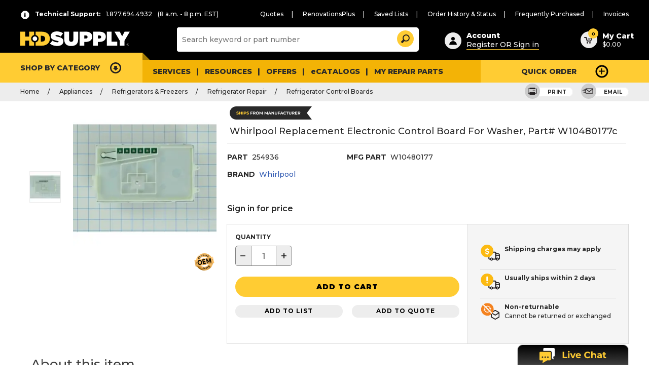

--- FILE ---
content_type: text/html;charset=UTF-8
request_url: https://hdsupplysolutions.com/HdsAssociatedAssetsView?requireDefaultContent=&emsId=&pageSize=&widgetRestrictionGroups=CatalogEntryPage&seorewrite=true&pageName=CatalogEntryPage&pathinfoURL=%2Fp%2Fwhirlpool-replacement-electronic-control-board-for-washer-part-w10480177c-p254936&pgl_widgetSlotId=11&requireEMS=&catalogId=10054&pgl_widgetDefId=16551&recommendationType=&pgl_widgetId=51466&pgl_widgetSeqeunce=0.0&widgetOrientation=&pgl_widgetName=HDSDefaultProductPageLayout_AssociatedAssetsWidget-lazyload&productId=1584182&pageGroup=CatalogEntry&storeId=10051&serializeActionPath=&errorViewName=ProductDisplayErrorView&populationChoice=&pageView=&pgl_widgetDefName=HdsAssociatedAssets&displayPreference=&emsName=&showFeed=&langId=-1&dataSource=
body_size: 288
content:
<!-- BEGIN HdsAssociatedAssetsAjax.jsp -->
<script type="text/javascript">
		var adobe_launch_header_url = "//assets.adobedtm.com/launch-EN39fb0615f2014029af3c7b2418f02342.min.js";
</script>


	<script type="text/javascript">
		var assortmentCookieVal = "" ;
		var assortmentEnable = "true" ;
	</script>
  
	<script type="text/javascript">
		var assortmentCookieVal = "" ;
		var assortmentEnable = "true" ;
	</script>
  
<script> 
hdsDocument.ready( function(){
	wcTopic.subscribe('AttachmentPagination_Context', $.proxy(productDisplayJS.showAttachmentPage, productDisplayJS));
});
	
</script>
<div wcType="RefreshArea" refreshurl="https://hdsupplysolutions.com/AttachmentPaginationListViewV2?excludeUsageStr=&displayAttachmentCount=4&ajaxStoreImageDir=%2Fwcsstore%2F&catalogId=10054&productId=1584182&storeId=10051&langId=-1" id="attachmentPaginationContainer">
	<!-- BEGIN AttachmentList.jsp -->
<script type="text/javascript">
		var adobe_launch_header_url = "//assets.adobedtm.com/launch-EN39fb0615f2014029af3c7b2418f02342.min.js";
</script>


	<script type="text/javascript">
		var assortmentCookieVal = "" ;
		var assortmentEnable = "true" ;
	</script>
  
			<p class = "resources-empty">There are currently no resources for this product.</p>
		<!-- END AttachmentList.jsp -->
</div>

                        <script type="text/javascript">
                            hdsDocument.ready(function() {
                                if (typeof productDisplayJS != 'undefined') {
                                    productDisplayJS.setCommonParameters('-1', '10051', '10054', 'G', '$');
                                }
                            });

                        </script>
                        <!-- END HdsAssociatedAssetsAjax.jsp -->

--- FILE ---
content_type: text/css
request_url: https://tags.srv.stackadapt.com/sa.css
body_size: -11
content:
:root {
    --sa-uid: '0-a43f7510-f643-5c96-7c0c-67be0c196491';
}

--- FILE ---
content_type: application/x-javascript;charset=utf-8
request_url: https://s.hdsupplysolutions.com/id?d_visid_ver=5.5.0&d_fieldgroup=A&mcorgid=907A67C25245B4980A490D4C%40AdobeOrg&mid=51789631747253060140442211182539250158&ts=1769778698736
body_size: -31
content:
{"mid":"51789631747253060140442211182539250158"}

--- FILE ---
content_type: application/x-javascript
request_url: https://assets.adobedtm.com/b4ae63383b9b/667b443724bc/2008da5f7c9f/RCe66b53482d5c4e97b5b3f1b89732ba41-source.min.js
body_size: 243
content:
// For license information, see `https://assets.adobedtm.com/b4ae63383b9b/667b443724bc/2008da5f7c9f/RCe66b53482d5c4e97b5b3f1b89732ba41-source.js`.
_satellite.__registerScript('https://assets.adobedtm.com/b4ae63383b9b/667b443724bc/2008da5f7c9f/RCe66b53482d5c4e97b5b3f1b89732ba41-source.min.js', "var _fs_qualtrics_frustration_intercept=function(t){\"use strict\";function e(){[\"fullstory/rageclick\"].forEach((function(t){window.addEventListener(t,n)}))}function n(){var t=document.getElementById(\"slider-control-SI_6WZYgcAl3rB8vyZ\");t&&s>=c&&!sessionStorage.getItem(\"_fs_xmInterceptShown\")&&(t.click(),sessionStorage.setItem(\"_fs_xmInterceptShown\",\"true\"),s++)}function r(){e()}var c=3,s=0;return t.addEventListeners=e,t.launchIntercept=n,t.run=r,t}({});_fs_qualtrics_frustration_intercept.run();");

--- FILE ---
content_type: application/x-javascript
request_url: https://assets.adobedtm.com/launch-EN39fb0615f2014029af3c7b2418f02342.min.js
body_size: 202576
content:
// For license information, see `https://assets.adobedtm.com/launch-EN39fb0615f2014029af3c7b2418f02342.js`.
(function(){window._satellite=window._satellite||{},window._satellite.container={buildInfo:{minified:!0,buildDate:"2026-01-27T20:07:14Z",turbineBuildDate:"2024-08-22T17:32:44Z",turbineVersion:"28.0.0"},environment:{id:"EN39fb0615f2014029af3c7b2418f02342",stage:"production"},dataElements:{queryString:{defaultValue:"",modulePath:"core/src/lib/dataElements/javascriptVariable.js",settings:{path:"digitalData.site.queryString"}},"subscription.poNumberRequired":{defaultValue:"",storageDuration:"session",modulePath:"core/src/lib/dataElements/javascriptVariable.js",settings:{path:"digitalData.subscription.poNumberRequired"}},recommendationuser:{modulePath:"data-layer-manager-search-discovery/src/lib/data_elements/context_aware_data_element.js",settings:{subscription:null,dataLayerPath:"data.userType"}},"cartAdd.unitPrice":{defaultValue:"",modulePath:"data-layer-manager-search-discovery/src/lib/data_elements/context_aware_data_element.js",settings:{dataLayerPath:"data.0.unitPrice"}},quoteType:{modulePath:"data-layer-manager-search-discovery/src/lib/data_elements/context_aware_data_element.js",settings:{subscription:null,dataLayerPath:"data.quoteType",convertTrueToOne:!1,convertFalseToZero:!1,convertUndefinedToZero:!1,convertUndefinedToEmptyArray:!1}},"transaction.summary.subTotal":{defaultValue:"",modulePath:"core/src/lib/dataElements/javascriptVariable.js",settings:{path:"digitalData.transaction.summary.subTotal"}},"pdp.unitPrice":{defaultValue:"",modulePath:"core/src/lib/dataElements/customCode.js",settings:{source:function(){return JSON.parse(digitalData.product[0].price).price}}},searchTerm:{defaultValue:"",modulePath:"core/src/lib/dataElements/customCode.js",settings:{source:function(){var e=digitalData.page.searchTerm,t="";return"{}"===JSON.stringify(e)?t:e}}},"pdp.productName":{defaultValue:"",modulePath:"core/src/lib/dataElements/customCode.js",settings:{source:function(){try{return digitalData.product[0].productName}catch(e){return _satellite.logger.error("Data element `pdp.productName` | expecting digitalData.product[0].productName | error: "+e),""}}}},"transaction.partNumber (clean)":{defaultValue:"",modulePath:"core/src/lib/dataElements/customCode.js",settings:{source:function(){if(digitalData.transaction.partNumber){if(Array.isArray(digitalData.transaction.partNumber)){var e=digitalData.transaction.partNumber.join(","),t=new RegExp(/[\[\]"]/,"g");return JSON.stringify(e).replace(t,"")}return digitalData.transaction.partNumber}return""}}},"ssoInfo.errorCode":{defaultValue:"",modulePath:"core/src/lib/dataElements/customCode.js",settings:{source:function(){var e=digitalData.user.ssoInfo.errorCode,t="";return"{}"===JSON.stringify(e)?t:e}}},"quote.delete.price":{defaultValue:"",modulePath:"core/src/lib/dataElements/customCode.js",settings:{source:function(){try{for(var e=0;e<digitalData.event.length;e++)"currencyEvent"==digitalData.event[e].name&&(len=e);return cur=digitalData.event[len].data.amount,cur=parseFloat(cur.replace(/\$/g,"")),cur}catch(e){}}}},"pdp.productID":{defaultValue:"",modulePath:"core/src/lib/dataElements/customCode.js",settings:{source:function(){try{return digitalData.product[0].productId}catch(e){return _satellite.logger.error("Data element `pdp.productID` | expecting digitalData.product[0].productId | error: "+e),""}}}},"ECID from Web":{defaultValue:"",modulePath:"adobe-mcid/src/lib/dataElements/ecid.js",settings:{}},"transaction.quantity (array)":{defaultValue:"",modulePath:"core/src/lib/dataElements/javascriptVariable.js",settings:{path:"digitalData.transaction.quantity"}},"WorkFlow-Status":{modulePath:"core/src/lib/dataElements/javascriptVariable.js",settings:{path:"digitalData.page.workflow.status"}},"cart.summary.finalTotal":{defaultValue:"",modulePath:"core/src/lib/dataElements/javascriptVariable.js",settings:{path:"digitalData.cart.summary.finalTotal"}},quoteID:{modulePath:"data-layer-manager-search-discovery/src/lib/data_elements/context_aware_data_element.js",settings:{subscription:null,dataLayerPath:"data.quoteID",convertTrueToOne:!1,convertFalseToZero:!1,convertUndefinedToZero:!1,convertUndefinedToEmptyArray:!1}},"transaction.partNumber (array)":{defaultValue:"",modulePath:"core/src/lib/dataElements/javascriptVariable.js",settings:{path:"digitalData.transaction.partNumber"}},"OrderHistory.OrderStatus.summary.finalTotal":{modulePath:"core/src/lib/dataElements/javascriptVariable.js",settings:{path:"digitalData.orderHistory.summary.finalTotal"}},discount:{defaultValue:"",modulePath:"data-layer-manager-search-discovery/src/lib/data_elements/context_aware_data_element.js",settings:{dataLayerPath:"data.discountApplied"}},fireInProdOnly:{defaultValue:"",storageDuration:"session",modulePath:"core/src/lib/dataElements/customCode.js",settings:{source:function(){return"hdsupplysolutions.com"==location.host?"true":"false"}}},Notificationid:{modulePath:"data-layer-manager-search-discovery/src/lib/data_elements/context_aware_data_element.js",settings:{subscription:null,dataLayerPath:"data.selectedNotificationId",convertTrueToOne:!1,convertFalseToZero:!1,convertUndefinedToZero:!1}},"transaction.quantity":{defaultValue:"",modulePath:"core/src/lib/dataElements/customCode.js",settings:{source:function(){return digitalData.transaction.quantity?Array.isArray(digitalData.transaction.quantity)?digitalData.transaction.quantity.join(","):digitalData.transaction.quantity:""}}},today:{defaultValue:"",modulePath:"core/src/lib/dataElements/customCode.js",settings:{source:function(){var e=new Date,t=e.getDate(),a=e.getMonth()+1,n=e.getFullYear();return t<10&&(t="0"+t),a<10&&(a="0"+a),e=a+"/"+t+"/"+n}}},"data.amount":{defaultValue:"",modulePath:"data-layer-manager-search-discovery/src/lib/data_elements/context_aware_data_element.js",settings:{dataLayerPath:"data.amount"}},"quickCheckout.productId":{defaultValue:"",modulePath:"data-layer-manager-search-discovery/src/lib/data_elements/context_aware_data_element.js",settings:{dataLayerPath:"productId"}},"profile.selection":{defaultValue:"",modulePath:"data-layer-manager-search-discovery/src/lib/data_elements/context_aware_data_element.js",settings:{dataLayerPath:"data.selection"}},"searchresults.OH":{defaultValue:"na",modulePath:"core/src/lib/dataElements/javascriptVariable.js",settings:{path:"digitalData.page.searchResults"}},"DL-Error Message":{modulePath:"data-layer-manager-search-discovery/src/lib/data_elements/context_aware_data_element.js",settings:{subscription:null,dataLayerPath:"data.errorMessage",convertTrueToOne:!1,convertFalseToZero:!1,convertUndefinedToZero:!1}},"custProfile.industry":{defaultValue:"",modulePath:"core/src/lib/dataElements/customCode.js",settings:{source:function(){try{if(digitalData){var e=digitalData.user.custProfile.industry;return"{}"===JSON.stringify(e)?"":e||""}}catch(e){return""}}}},userChargeAccount:{defaultValue:"",modulePath:"core/src/lib/dataElements/customCode.js",settings:{source:function(){try{var e="1"===digitalData.user.custProfile.hasChargeOnAccount?"Charge my account - enabled":"Charge my account - disabled";return void 0===digitalData.user.custProfile.hasChargeOnAccount&&(e="N/A"),e}catch(e){_satellite.logger.error("Charge my Account error| "+e)}}}},numOfListsShared:{defaultValue:"",modulePath:"core/src/lib/dataElements/javascriptVariable.js",settings:{path:"digitalData.list.summary.numOfListsShared"}},"data.contentType":{defaultValue:"",modulePath:"data-layer-manager-search-discovery/src/lib/data_elements/context_aware_data_element.js",settings:{dataLayerPath:"data.contentType"}},"data.subtotal":{defaultValue:"",modulePath:"data-layer-manager-search-discovery/src/lib/data_elements/context_aware_data_element.js",settings:{dataLayerPath:"data.subtotal"}},savedlist:{defaultValue:"",modulePath:"core/src/lib/dataElements/customCode.js",settings:{source:function(){var e=digitalData.page.pageName;console.log("pagename="+e);var t="nonplpbanner",a=!1,n=!1;switch(e){case"account:saved_list_summary_Private":case"account:saved_list_summary_Shared":case"account:quote summary digitalQuotes":case"account:quote summary allotherQuotes":case"account:Top Products Purchased":case"account:subscriptions_summary_active":case"account:subscriptions_summary_upcoming":case"account:subscriptions_summary_canceled":a=!0}return a||n?(console.log("inside if"),t="plpbanner"):(console.log("inside else"),t="nonplpbanner"),console.log("returnVal:"+t),t}}},"cart.quantity":{defaultValue:"",modulePath:"core/src/lib/dataElements/javascriptVariable.js",settings:{path:"digitalData.cart.quantity"}},pageTemplate:{defaultValue:"",modulePath:"core/src/lib/dataElements/customCode.js",settings:{source:function(){try{if(digitalData){var e=digitalData.page.pageTemplate;return"{}"===JSON.stringify(e)?"":e||""}}catch(e){return""}}}},"sameSiteCookie - None":{modulePath:"core/src/lib/dataElements/customCode.js",settings:{source:function(){return"None"}}},searchDidYouMeanTerm:{defaultValue:"",modulePath:"core/src/lib/dataElements/javascriptVariable.js",settings:{path:"digitalData.page.searchDidYouMeanTerm"}},"subscription.summary.subTotal - event_v2":{defaultValue:"",modulePath:"core/src/lib/dataElements/javascriptVariable.js",settings:{path:"appEventData.computedState.data.Summary.subTotal"}},"page.pagetype":{defaultValue:"",modulePath:"data-layer-manager-search-discovery/src/lib/data_elements/context_aware_data_element.js",settings:{dataLayerPath:"page.pageType"}},cartradiobuttons:{defaultValue:"N/A",modulePath:"core/src/lib/dataElements/javascriptVariable.js",settings:{path:"digitalData.cart.summary.radio_button_selection"}},"page.host":{defaultValue:"",modulePath:"core/src/lib/dataElements/pageInfo.js",settings:{attribute:"hostname"}},"CustomEvent name":{modulePath:"data-layer-manager-search-discovery/src/lib/data_elements/context_aware_data_element.js",settings:{subscription:null,dataLayerPath:"data.name"}},"campaign.findingMethod":{defaultValue:"",modulePath:"core/src/lib/dataElements/customCode.js",settings:{source:function(){var e=s.Util.getQueryParam("ppcid"),t=s.Util.getQueryParam("cid"),a=(s.Util.getQueryParam("ckw"),s.Util.getQueryParam("ctp"));if(e||t||a)return external_link}}},"campaign.cid":{defaultValue:"",modulePath:"core/src/lib/dataElements/queryStringParameter.js",settings:{name:"cid",caseInsensitive:!0}},"campaign.pid":{defaultValue:"",modulePath:"core/src/lib/dataElements/queryStringParameter.js",settings:{name:"pid",caseInsensitive:!0}},"page.urlNoQueryString":{defaultValue:"",forceLowerCase:!0,cleanText:!0,modulePath:"core/src/lib/dataElements/customCode.js",settings:{source:function(){return[location.protocol,"//",location.host,location.pathname].join("")}}},zipCode:{modulePath:"data-layer-manager-search-discovery/src/lib/data_elements/context_aware_data_element.js",settings:{subscription:null,dataLayerPath:"data.zipCode",convertTrueToOne:!1,convertFalseToZero:!1,convertUndefinedToZero:!1,convertUndefinedToEmptyArray:!1}},"custProfile.compType":{defaultValue:'""',modulePath:"core/src/lib/dataElements/customCode.js",settings:{source:function(){try{if(digitalData){var e=digitalData.user.custProfile.compType;return"{}"===JSON.stringify(e)?"":e||""}}catch(e){return""}}}},PLP_searchResultsPagination:{modulePath:"core/src/lib/dataElements/javascriptVariable.js",settings:{path:"digitalData.page.searchResultsPagination"}},"cart.messageCode":{defaultValue:"",modulePath:"core/src/lib/dataElements/customCode.js",settings:{source:function(){var e=digitalData.cart.messageCode,t="";return"{}"===JSON.stringify(e)?t:e}}},dynamicCatalog:{modulePath:"core/src/lib/dataElements/javascriptVariable.js",settings:{path:"digitalData.user.custProfile.catalogAssortment"}},"Data Method Name":{modulePath:"data-layer-manager-search-discovery/src/lib/data_elements/context_aware_data_element.js",settings:{subscription:null,dataLayerPath:"data.methodName"}},downloadSaveListOptions:{storageDuration:"pageview",modulePath:"core/src/lib/dataElements/customCode.js",settings:{source:function(){for(data=appEventData.computedState.data.options,values="",i=0;i<data.length;i++)for(var e in data[i])"true"==data[i][e]&&(console.log(e+": "+data[i][e]),""===values?values=e:values+="|"+e);return console.log(values),values}}},"Event - Data- Dropdown/Filters":{forceLowerCase:!0,cleanText:!0,modulePath:"core/src/lib/dataElements/customCode.js",settings:{source:function(e){try{var t=e.detail.data.selectedValues||e.detail.data.selectedValue;if(t)return t.replace(/\s/g,"").replace(/,/g,"|")}catch(e){}}}},"subscription.summary.subTotal":{defaultValue:"NA",modulePath:"core/src/lib/dataElements/javascriptVariable.js",settings:{path:"digitalData.subscription.summary.subTotal"}},"search.productIDs":{defaultValue:"",modulePath:"core/src/lib/dataElements/customCode.js",settings:{source:function(){try{for(var e=[],t=new RegExp(/[\[\]"]/,"g"),a=0;a<digitalData.product.length;a++)e.push(digitalData.product[a].productId);return e=JSON.stringify(e.join(",")).replace(t,"")}catch(e){_satellite.logger.error("Data element | search.productIDs | error: "+e)}}}},"cart.price":{defaultValue:"",modulePath:"core/src/lib/dataElements/javascriptVariable.js",settings:{path:"digitalData.cart.price"}},"digitalData.quote.quoteStatus":{modulePath:"core/src/lib/dataElements/javascriptVariable.js",settings:{path:"digitalData.quote.quoteStatus"}},"quote.summary.totalDeletedQuotes":{defaultValue:"",modulePath:"core/src/lib/dataElements/javascriptVariable.js",settings:{path:"digitalData.quote.summary.totalDeletedQuotes"}},"cartAdd.productID":{defaultValue:"",modulePath:"data-layer-manager-search-discovery/src/lib/data_elements/context_aware_data_element.js",settings:{dataLayerPath:"data.0.productId"}},"subscription.autoApproveEnabled.detailsPage":{defaultValue:"NA",modulePath:"core/src/lib/dataElements/javascriptVariable.js",settings:{path:"digitalData.subscription.autoApproveEnabled"}},"page.fullPage":{defaultValue:"",modulePath:"core/src/lib/dataElements/javascriptVariable.js",settings:{path:"location.href"}},"campaign.ppcid":{defaultValue:"",modulePath:"core/src/lib/dataElements/customCode.js",settings:{source:function(){return s.Util.getQueryParam("ppcid")}}},Pendingorder_totalAmount:{modulePath:"core/src/lib/dataElements/customCode.js",settings:{source:function(e){try{var t=e.detail.data.summary.finalTotal;if(t)return parseFloat(t.replace(/,/g,""))}catch(e){console.log(e.message)}}}},"subscription.partNumber":{defaultValue:"",storageDuration:"session",modulePath:"core/src/lib/dataElements/javascriptVariable.js",settings:{path:"appEventData.computedState.data.subscription.partNumber"}},ATCProductID:{defaultValue:"",modulePath:"data-layer-manager-search-discovery/src/lib/data_elements/context_aware_data_element.js",settings:{dataLayerPath:"appEventData.computedState.productId"}},"custProfile.emailId":{defaultValue:"NA",forceLowerCase:!0,modulePath:"core/src/lib/dataElements/javascriptVariable.js",settings:{path:"digitalData.user.custProfile.emailId"}},domainName:{defaultValue:"",modulePath:"core/src/lib/dataElements/javascriptVariable.js",settings:{path:"digitalData.site.domainName"}},custid:{modulePath:"core/src/lib/dataElements/javascriptVariable.js",settings:{path:"digitalData.user.custProfile.custId"}},"subscription.frequency":{defaultValue:"",storageDuration:"session",modulePath:"core/src/lib/dataElements/javascriptVariable.js",settings:{path:"digitalData.subscription.frequency"}},"mobile.PageName":{defaultValue:"",modulePath:"core/src/lib/dataElements/javascriptVariable.js",settings:{path:"digitalData.page.category.category"}},"campaign.msclkid":{defaultValue:"",modulePath:"core/src/lib/dataElements/customCode.js",settings:{source:function(){return s.Util.getQueryParam("msclkid")}}},fireInDev1Dev2Dev3QA1QA2StageOnly:{defaultValue:"",modulePath:"core/src/lib/dataElements/customCode.js",settings:{source:function(){return"dev1.hdsupplysolutions.com"==location.host||"dev2.hdsupplysolutions.com"==location.host||"dev3.hdsupplysolutions.com"==location.host||"qa1.hdsupplysolutions.com"==location.host||"qa2.hdsupplysolutions.com"==location.host||"stg.hdsupplysolutions.com"==location.host?"true":"false"}}},analytics_categoryId:{defaultValue:"",modulePath:"core/src/lib/dataElements/customCode.js",settings:{source:function(){var e=digitalData.page.category.category,t="";return"{}"===JSON.stringify(e)?t:e}}},prod_RSID:{defaultValue:"",modulePath:"core/src/lib/dataElements/customCode.js",settings:{source:function(){return"hdshdsupplysolutionsprod"}}},"data.actionType":{defaultValue:"",modulePath:"data-layer-manager-search-discovery/src/lib/data_elements/context_aware_data_element.js",settings:{dataLayerPath:"data.actionType"}},"ssoInfo.method":{defaultValue:"NA",storageDuration:"pageview",modulePath:"core/src/lib/dataElements/customCode.js",settings:{source:function(){var e=digitalData.user.ssoInfo.method,t="";return"{}"===JSON.stringify(e)?t:e}}},"criteo.deviceType":{defaultValue:"d",forceLowerCase:!0,cleanText:!0,modulePath:"core/src/lib/dataElements/customCode.js",settings:{source:function(){try{return/iPad/.test(navigator.userAgent)?"t":/Mobile|iP(hone|od)|Android|BlackBerry|IEMobile|Silk/.test(navigator.userAgent)?"m":"d"}catch(e){_satellite.logger.error("criteo.deviceType error: "+e)}}}},"custProfile.winningRelation":{defaultValue:"",modulePath:"core/src/lib/dataElements/customCode.js",settings:{source:function(){var e=digitalData.user.custProfile.winningRelation,t="";return"{}"===JSON.stringify(e)?t:e}}},"page.fullPage copy":{defaultValue:"",modulePath:"core/src/lib/dataElements/javascriptVariable.js",settings:{path:"location.href"}},environmentRSID:{modulePath:"core/src/lib/dataElements/customCode.js",settings:{source:function(){var e;switch(_satellite.environment.stage){case"production":e="hdshdsupplysolutionsprod";break;case"staging":default:e="hdshdsupplysolutionsstg";break;case"development":e="hdshdsupplysolutionsdev";break;case"predev":e="hdshdsupplysolutionspredev"}return e}}},"user.custProfile.compType":{defaultValue:"",modulePath:"core/src/lib/dataElements/javascriptVariable.js",settings:{path:"window.digitalData.user.custProfile.compType"}},"subscription.quantity":{defaultValue:"",storageDuration:"session",modulePath:"core/src/lib/dataElements/javascriptVariable.js",settings:{path:"appEventData.computedState.data.subscription.quantity"}},"custProfile.language":{defaultValue:" ",modulePath:"core/src/lib/dataElements/customCode.js",settings:{source:function(){var e=digitalData.user.custProfile.language,t="";return"{}"===JSON.stringify(e)?t:e}}},"Search Results":{modulePath:"core/src/lib/dataElements/customCode.js",settings:{source:function(){try{if(digitalData){var e=digitalData.page.searchResults;return"{}"===JSON.stringify(e)?"":e||""}}catch(e){return""}}}},PLP_ProductIdsList:{modulePath:"core/src/lib/dataElements/customCode.js",settings:{source:function(){try{var e=[];if(digitalData.product&&digitalData.product.length>0)return digitalData.product.forEach((function(t){e.push(t.productId)})),e.join("|")}catch(e){}}}},"quickCheckout.quantity":{defaultValue:"",modulePath:"data-layer-manager-search-discovery/src/lib/data_elements/context_aware_data_element.js",settings:{dataLayerPath:"quantity"}},stg_RSID:{defaultValue:"",modulePath:"core/src/lib/dataElements/customCode.js",settings:{source:function(){return"hdshdsupplysolutionsstg"}}},"custProfile.customerBPId":{defaultValue:"",modulePath:"core/src/lib/dataElements/customCode.js",settings:{source:function(){var e=digitalData.user.custProfile.customerBPId,t="";return"{}"===JSON.stringify(e)?t:e}}},"ECID from Native App":{defaultValue:"",modulePath:"core/src/lib/dataElements/customCode.js",settings:{source:function(){return decodeURI(s.getQueryParam("mid"))}}},SelectedArrow:{modulePath:"data-layer-manager-search-discovery/src/lib/data_elements/context_aware_data_element.js",settings:{subscription:null,dataLayerPath:"data.selectedArrow",convertTrueToOne:!1,convertFalseToZero:!1,convertUndefinedToZero:!1}},"custProfile.emailId - hashed":{defaultValue:"",modulePath:"sdi-toolkit/src/lib/data_elements/one_way_hash.js",settings:{sourceValue:"%custProfile.emailId%"}},"campaign.referrer":{defaultValue:"",modulePath:"core/src/lib/dataElements/queryStringParameter.js",settings:{name:"ref",caseInsensitive:!0}},containerId:{defaultValue:"",modulePath:"data-layer-manager-search-discovery/src/lib/data_elements/context_aware_data_element.js",settings:{dataLayerPath:"data.containerId"}},"Workflow - Spending Limit":{modulePath:"core/src/lib/dataElements/javascriptVariable.js",settings:{path:"digitalData.page.workflow.spendingLimit"}},"custProfile.userName":{defaultValue:"",modulePath:"core/src/lib/dataElements/javascriptVariable.js",settings:{path:"digitalData.user.custProfile.userName"}},"quickCheckout.unitPrice":{defaultValue:"",modulePath:"data-layer-manager-search-discovery/src/lib/data_elements/context_aware_data_element.js",settings:{dataLayerPath:"unitPrice"}},"product.vsku":{defaultValue:"",modulePath:"core/src/lib/dataElements/customCode.js",settings:{source:function(){var e=digitalData.product[0].vsku;return e||(e=!1),e}}},itemsAdded:{modulePath:"data-layer-manager-search-discovery/src/lib/data_elements/context_aware_data_element.js",settings:{subscription:null,dataLayerPath:"data.itemsAdded",convertTrueToOne:!1,convertFalseToZero:!1,convertUndefinedToZero:!1,convertUndefinedToEmptyArray:!1}},"customEvent.name":{defaultValue:"",modulePath:"core/src/lib/dataElements/javascriptVariable.js",settings:{path:"appEventData.computedState.data.name"}},"campaign.external":{defaultValue:"",modulePath:"core/src/lib/dataElements/customCode.js",settings:{source:function(){return s?decodeURI(s.getQueryParam("cid")):""}}},eventName:{defaultValue:"",modulePath:"core/src/lib/dataElements/customCode.js",settings:{source:function(){return digitalData.event.length}}},"subscriptionCancel.price":{defaultValue:"",modulePath:"core/src/lib/dataElements/customCode.js",settings:{source:function(){try{return parseFloat(appEventData.computedState.data.amount.replace(/,|\$/g,""))}catch(e){_satellite.logger.error("price ran into error| "+e)}}}},tab:{defaultValue:"",modulePath:"core/src/lib/dataElements/customCode.js",settings:{source:function(){return decodeURI(s.getQueryParam("tab"))}}},"campaign.cidctp":{defaultValue:"",modulePath:"core/src/lib/dataElements/customCode.js",settings:{source:function(){if(!s)return"";var e=s.Util.getQueryParam("ctp"),t=s.Util.getQueryParam("cid");return""!==e?t+"_"+e:void 0}}},TempSiteError:{modulePath:"core/src/lib/dataElements/customCode.js",settings:{source:function(){try{s.getQueryParam("src"),s.getQueryParam("mid"),digitalData.page.channel;var e=digitalData.site.pathName,t=digitalData.site.queryString;e.indexOf("/d/app-"),t.indexOf("/d/app-")}catch(e){return e}}}},"campaign.iid":{defaultValue:"",modulePath:"core/src/lib/dataElements/queryStringParameter.js",settings:{name:"iid",caseInsensitive:!0}},inventoryRisk:{modulePath:"core/src/lib/dataElements/javascriptVariable.js",settings:{path:"digitalData.product[0].inventoryRisk"}},"transaction.partNumber":{defaultValue:"",modulePath:"core/src/lib/dataElements/customCode.js",settings:{source:function(){return digitalData.transaction.partNumber?Array.isArray(digitalData.transaction.partNumber)?digitalData.transaction.partNumber.join(","):digitalData.transaction.partNumber:""}}},loggedin:{modulePath:"core/src/lib/dataElements/javascriptVariable.js",settings:{path:"digitalData.user.custProfile.loggedIn"}},pathName:{defaultValue:"",modulePath:"core/src/lib/dataElements/javascriptVariable.js",settings:{path:"digitalData.site.pathName"}},"DL-userRole":{modulePath:"data-layer-manager-search-discovery/src/lib/data_elements/context_aware_data_element.js",settings:{subscription:null,dataLayerPath:"data.userRole",convertTrueToOne:!1,convertFalseToZero:!1,convertUndefinedToZero:!1}},"category.category":{defaultValue:"",modulePath:"core/src/lib/dataElements/customCode.js",settings:{source:function(){var e=digitalData.page.category.category,t="";return"{}"===JSON.stringify(e)?t:e}}},ePartnerName:{modulePath:"core/src/lib/dataElements/javascriptVariable.js",settings:{path:"digitalData.user.epartnerName"}},"subscription.nextScheduled - event":{defaultValue:"",modulePath:"core/src/lib/dataElements/javascriptVariable.js",settings:{path:"appEventData.computedState.data.subscription.nextScheduled"}},PLP_PageAttributes:{defaultValue:"",modulePath:"core/src/lib/dataElements/customCode.js",settings:{source:function(){try{var e,t=[];if(digitalData.page.view&&t.push(digitalData.page.view),digitalData.page.sortBy&&t.push(digitalData.page.sortBy),digitalData.page.searchResultsPagination&&t.push(digitalData.page.searchResultsPagination),e=t.join("|"))return e}catch(e){}}}},errorMessage:{modulePath:"data-layer-manager-search-discovery/src/lib/data_elements/context_aware_data_element.js",settings:{subscription:null,dataLayerPath:"data.errorMessage",convertTrueToOne:!1,convertFalseToZero:!1,convertUndefinedToZero:!1,convertUndefinedToEmptyArray:!1}},"custProfile.loggedIn":{defaultValue:"UnAuth",modulePath:"core/src/lib/dataElements/customCode.js",settings:{source:function(){if(!0===digitalData.user.custProfile.loggedIn)return"Auth"}}},"Get App Button":{modulePath:"core/src/lib/dataElements/customCode.js",settings:{source:function(){return jQuery("div.mweb__pdp-deeplink__use-app a.btn").text().trim()}}},"data.sourceCode":{defaultValue:"",modulePath:"data-layer-manager-search-discovery/src/lib/data_elements/context_aware_data_element.js",settings:{dataLayerPath:"data.sourceCode"}},"custProfile.custId":{defaultValue:"",modulePath:"core/src/lib/dataElements/customCode.js",settings:{source:function(){var e=digitalData.user.custProfile.custId,t="";return"{}"===JSON.stringify(e)?t:e}}},"subscription.summary.subTotal - event":{defaultValue:"",modulePath:"core/src/lib/dataElements/javascriptVariable.js",settings:{path:"appEventData.computedState.data.subscription.Summary.subTotal"}},"DL - searchResults":{modulePath:"data-layer-manager-search-discovery/src/lib/data_elements/context_aware_data_element.js",settings:{subscription:null,dataLayerPath:"data.searchResults",convertTrueToOne:!1,convertFalseToZero:!1,convertUndefinedToZero:!1}},fireInDev3StgOnly:{defaultValue:"",modulePath:"core/src/lib/dataElements/customCode.js",settings:{source:function(){return"dev3.hdsupplysolutions.com"==location.host||"stg.hdsupplysolutions.com"==location.host?"true":"false"}}},"Data Method Details":{modulePath:"data-layer-manager-search-discovery/src/lib/data_elements/context_aware_data_element.js",settings:{subscription:null,dataLayerPath:"data.methodDetails"}},"category.subSection2":{defaultValue:"",modulePath:"core/src/lib/dataElements/customCode.js",settings:{source:function(){var e=digitalData.page.category.subSection2,t="";return"{}"===JSON.stringify(e)?t:e}}},"custProfile.zipCode":{defaultValue:"",modulePath:"core/src/lib/dataElements/customCode.js",settings:{source:function(){try{if(digitalData){var e=digitalData.user.custProfile.zipCode;return"{}"===JSON.stringify(e)?"":e||""}}catch(e){return""}}}},"Event - Workflow - Spending Limit":{modulePath:"data-layer-manager-search-discovery/src/lib/data_elements/context_aware_data_element.js",settings:{subscription:null,dataLayerPath:"data.spendingLimit",convertTrueToOne:!1,convertFalseToZero:!1,convertUndefinedToZero:!1}},"appEventData.computedState.data.amount":{defaultValue:"",modulePath:"core/src/lib/dataElements/javascriptVariable.js",settings:{path:"appEventData.computedState.data.amount"}},"Event - WorkFlow-Status":{modulePath:"data-layer-manager-search-discovery/src/lib/data_elements/context_aware_data_element.js",settings:{subscription:null,dataLayerPath:"data.status",convertTrueToOne:!1,convertFalseToZero:!1,convertUndefinedToZero:!1}},"campaign.methodParameter":{defaultValue:"",modulePath:"core/src/lib/dataElements/customCode.js",settings:{source:function(){var e=decodeURI(s.getQueryParam("ppcid")),t=decodeURI(s.getQueryParam("cid"));return e||(t||void 0)}}},"digitalData.quote.quoteType":{modulePath:"core/src/lib/dataElements/javascriptVariable.js",settings:{path:"digitalData.quote.quoteType"}},"digitalData.quote.quoteID":{modulePath:"core/src/lib/dataElements/javascriptVariable.js",settings:{path:"digitalData.quote.quoteID"}},"findingMethod.methodDetail":{defaultValue:"",modulePath:"core/src/lib/dataElements/customCode.js",settings:{source:function(){var e=digitalData.event.length-1;if(e>=0)return digitalData.event[e].data.methodDetails;_satellite.logger.warn("No Events Found for findingMethod.methodDetails")}}},"user.oboType":{defaultValue:"",modulePath:"core/src/lib/dataElements/javascriptVariable.js",settings:{path:"digitalData.user.oboprofile.oboType"}},Environment:{defaultValue:"",modulePath:"sdi-toolkit/src/lib/data_elements/launch_build_info.js",settings:{buildInfoAttr:"environment"}},"user.oboID":{defaultValue:"",modulePath:"core/src/lib/dataElements/customCode.js",settings:{source:function(){try{if(digitalData){var e=digitalData.user.oboprofile.oboBPId;return"{}"===JSON.stringify(e)?"":e||""}}catch(e){return""}}}},notificationOrderNumber:{modulePath:"data-layer-manager-search-discovery/src/lib/data_elements/context_aware_data_element.js",settings:{subscription:null,dataLayerPath:"data.notificationOrderNumber",convertTrueToOne:!1,convertFalseToZero:!1,convertUndefinedToZero:!1}},Affiliate:{modulePath:"core/src/lib/dataElements/javascriptVariable.js",settings:{path:"digitalData.user.cookie.affiliate"}},"Orderhistory.summary.totalorders":{defaultValue:"",modulePath:"core/src/lib/dataElements/javascriptVariable.js",settings:{path:"digitalData.orderHistory.summary.totalOrders"}},"ssoInfo.identityProvider":{defaultValue:"",modulePath:"core/src/lib/dataElements/customCode.js",settings:{source:function(){var e=digitalData.user.ssoInfo.identityProvider,t="";return"{}"===JSON.stringify(e)?t:e}}},"subscription.nextScheduled":{defaultValue:"NA",modulePath:"core/src/lib/dataElements/javascriptVariable.js",settings:{path:"digitalData.subscription.nextScheduled"}},"profile.registration":{defaultValue:"",modulePath:"data-layer-manager-search-discovery/src/lib/data_elements/context_aware_data_element.js",settings:{subscription:null,dataLayerPath:"data.registrationType"}},"user role":{modulePath:"core/src/lib/dataElements/javascriptVariable.js",settings:{path:"digitalData.user.role"}},Maxymiser:{defaultValue:"",modulePath:"core/src/lib/dataElements/customCode.js",settings:{source:function(){return maxymiser=getCookie("mmBRT1150b")||"",maxymiser.indexOf("disabled")>-1?"T11 BloomReach Pilot LIVE_50-50b=bloomreach:disabled":maxymiser.indexOf("enabled")>-1?"T11 BloomReach Pilot LIVE_50-50b=bloomreach:enabled":void 0}}},"page.pageSize":{defaultValue:"",modulePath:"core/src/lib/dataElements/queryStringParameter.js",settings:{name:"pageSize",caseInsensitive:!1}},segment:{defaultValue:"",storageDuration:"session",modulePath:"core/src/lib/dataElements/cookie.js",settings:{name:"segment"}},PLP_View:{modulePath:"core/src/lib/dataElements/javascriptVariable.js",settings:{path:"digitalData.page.view"}},inventoryRiskReplacement:{modulePath:"core/src/lib/dataElements/javascriptVariable.js",settings:{path:"inventoryRiskReplacement"}},"data.term ":{defaultValue:"",modulePath:"core/src/lib/dataElements/javascriptVariable.js",settings:{path:"digitalData.page.searchTerm"}},"subscription.autoApproveSelected":{defaultValue:"NA",modulePath:"core/src/lib/dataElements/javascriptVariable.js",settings:{path:"appEventData.computedState.data.subscription.autoApproveSelected"}},"category.subSection1":{defaultValue:"",modulePath:"core/src/lib/dataElements/customCode.js",settings:{source:function(){var e=digitalData.page.category.subSection1,t="";return"{}"===JSON.stringify(e)?t:e}}},"Boolean - True":{modulePath:"core/src/lib/dataElements/customCode.js",settings:{source:function(){return!0}}},"quote.sharedQuote":{defaultValue:"",modulePath:"core/src/lib/dataElements/customCode.js",settings:{source:function(){return digitalData.quote.sharedQuote?"Shared Quote":"Not a Shared Quote"}}},containerTitle:{defaultValue:"",modulePath:"data-layer-manager-search-discovery/src/lib/data_elements/context_aware_data_element.js",settings:{dataLayerPath:"data.containerTitle"}},numOfListsPrivate:{defaultValue:"",modulePath:"core/src/lib/dataElements/javascriptVariable.js",settings:{path:"digitalData.list.summary.numOfListsPrivate"}},"data.finaltotal":{defaultValue:"",modulePath:"data-layer-manager-search-discovery/src/lib/data_elements/context_aware_data_element.js",settings:{dataLayerPath:"data.finaltotal"}},"DL- unSelectedCount":{modulePath:"data-layer-manager-search-discovery/src/lib/data_elements/context_aware_data_element.js",settings:{subscription:null,dataLayerPath:"data.unSelectedCount",
convertTrueToOne:!1,convertFalseToZero:!1,convertUndefinedToZero:!1}},"campaign.mkwid":{defaultValue:"",modulePath:"core/src/lib/dataElements/queryStringParameter.js",settings:{name:"mkwid",caseInsensitive:!0}},"digitalData.page.tableSection":{forceLowerCase:!0,cleanText:!0,modulePath:"core/src/lib/dataElements/javascriptVariable.js",settings:{path:"digitalData.page.tableSection"}},RSID:{defaultValue:"",modulePath:"core/src/lib/dataElements/customCode.js",settings:{source:function(){try{return-1!=location.host.indexOf("qa")?"hdssupplysolutionspredev":-1!=location.host.indexOf("dev")?"hdshdsupplysolutionsdev":(-1!=location.host.indexOf("ps")||_satellite.logger.error("RSiD not fast enough. Defaulted to test"),"hdshdsupplysolutionstest")}catch(e){return _satellite.logger.error("Ran into RSID error "+e+"defaulting to test"),"hdshdsupplysolutionstest"}}}},dateRange:{modulePath:"data-layer-manager-search-discovery/src/lib/data_elements/context_aware_data_element.js",settings:{subscription:null,dataLayerPath:"data.dateRange",convertTrueToOne:!1,convertFalseToZero:!1,convertUndefinedToZero:!1}},"DL- selectedCount":{modulePath:"data-layer-manager-search-discovery/src/lib/data_elements/context_aware_data_element.js",settings:{subscription:null,dataLayerPath:"data.selectedCount",convertTrueToOne:!1,convertFalseToZero:!1,convertUndefinedToZero:!1}},"transaction.summary.finalTotal":{defaultValue:"",modulePath:"core/src/lib/dataElements/javascriptVariable.js",settings:{path:"digitalData.transaction.summary.finalTotal"}},"quickCheckout.item":{defaultValue:"",modulePath:"core/src/lib/dataElements/javascriptVariable.js",settings:{path:"digitalData.quickCheckOut.item"}},"subscription.price":{defaultValue:"",storageDuration:"session",modulePath:"core/src/lib/dataElements/javascriptVariable.js",settings:{path:"appEventData.computedState.data.subscription.price"}},"campaign.gclid":{defaultValue:"",modulePath:"core/src/lib/dataElements/customCode.js",settings:{source:function(){return s.Util.getQueryParam("gclid")}}},"quote.summary.totalActiveQuotes":{defaultValue:"",modulePath:"core/src/lib/dataElements/javascriptVariable.js",settings:{path:"digitalData.quote.summary.totalActiveQuotes"}},"cart.productIDs":{defaultValue:"",modulePath:"core/src/lib/dataElements/customCode.js",settings:{source:function(){try{for(var e=[],t=0;t<digitalData.cart.item.length;t++)e.push(digitalData.cart.item[t].productId);return e=JSON.stringify(e.join(",")).replace(/[\[\]"]/g,"")}catch(e){_satellite.logger.error("Data element | cart.productIDs | error: "+e)}}}},orgsegment:{defaultValue:"",storageDuration:"visitor",modulePath:"core/src/lib/dataElements/javascriptVariable.js",settings:{path:"digitalData.user.cookie.orgsegment"}},NotificationSelectedFilter:{modulePath:"data-layer-manager-search-discovery/src/lib/data_elements/context_aware_data_element.js",settings:{subscription:null,dataLayerPath:"data.selectedFilter",convertTrueToOne:!1,convertFalseToZero:!1,convertUndefinedToZero:!1}},"page.prevPage":{defaultValue:"No Value",storageDuration:"pageview",modulePath:"core/src/lib/dataElements/customCode.js",settings:{source:function(){try{if(_satellite.cookie.get("prevPage").length>1)return _satellite.cookie.get("prevPage")}catch(e){_satellite.logger.error(e)}}}},pageLoad:{modulePath:"accessible-page-speed-metrics/src/lib/dataElements/totalPageLoadTime.js",settings:{}},"transaction.orderId":{defaultValue:"",cleanText:!0,modulePath:"core/src/lib/dataElements/javascriptVariable.js",settings:{path:"digitalData.transaction.orderId"}},"transaction.price":{defaultValue:"",modulePath:"core/src/lib/dataElements/javascriptVariable.js",settings:{path:"digitalData.transaction.price"}},optoutconfirmation:{modulePath:"data-layer-manager-search-discovery/src/lib/data_elements/context_aware_data_element.js",settings:{subscription:null,dataLayerPath:"data.optOutConfirmation",convertTrueToOne:!1,convertFalseToZero:!1,convertUndefinedToZero:!1}},bloomreachFlag:{defaultValue:"",modulePath:"core/src/lib/dataElements/customCode.js",settings:{source:function(){var e=localStorage.getItem("Bloomreach");return e="true","hdsupplysolutions.com"==location.host||"true"==e?"true":"false"}}},"campaign.cidckw":{defaultValue:"",modulePath:"core/src/lib/dataElements/customCode.js",settings:{source:function(){if(!s)return"";var e=s.Util.getQueryParam("ckw"),t=s.Util.getQueryParam("cid");return""!==e?t+"_"+e:void 0}}},"custProfile.storeId":{defaultValue:"",modulePath:"core/src/lib/dataElements/customCode.js",settings:{source:function(){try{if(digitalData){var e=digitalData.user.custProfile.storeId;return"{}"===JSON.stringify(e)?"":e||""}}catch(e){return""}}}},eventCounter:{defaultValue:"",modulePath:"core/src/lib/dataElements/customCode.js",settings:{source:function(){return 1}}},searchResults:{defaultValue:"",modulePath:"core/src/lib/dataElements/javascriptVariable.js",settings:{path:"digitalData.page.searchResults"}},getCoordinates:{modulePath:"common-analytics-plugins/src/lib/dataElements/getGeoCoordinates.js",settings:{}},"pageName.noQueryString":{defaultValue:"",modulePath:"core/src/lib/dataElements/customCode.js",settings:{source:function(){return digitalData.site.domainName+digitalData.site.pathName}}},"custProfile.state":{defaultValue:"",modulePath:"core/src/lib/dataElements/customCode.js",settings:{source:function(){var e=digitalData.user.custProfile.state,t="";return"{}"===JSON.stringify(e)?t:e}}},"OrderHistory.OrderStatus":{modulePath:"core/src/lib/dataElements/javascriptVariable.js",settings:{path:"digitalData.orderHistory.orderStatus"}},"product.category":{defaultValue:"",modulePath:"core/src/lib/dataElements/customCode.js",settings:{source:function(){if("undefined"!=typeof digitalData&&void 0!==digitalData.page&&void 0!==digitalData.page.category&&void 0!==digitalData.page.category.isDirectPDPLink){var e=digitalData.page.category.categoryNames[0].categoryLevel_1;return"{}"===JSON.stringify(e)?"":e||""}var t=digitalData.page.category.category;return"{}"===JSON.stringify(t)?"":t||""}}},"CustomEvent.name":{defaultValue:"",modulePath:"data-layer-manager-search-discovery/src/lib/data_elements/context_aware_data_element.js",settings:{dataLayerPath:"data.name"}},recommendationclicks:{modulePath:"data-layer-manager-search-discovery/src/lib/data_elements/context_aware_data_element.js",settings:{subscription:null,dataLayerPath:"data.productId"}},"DL-Total Purchasers":{modulePath:"data-layer-manager-search-discovery/src/lib/data_elements/context_aware_data_element.js",settings:{subscription:null,dataLayerPath:"data.totalPurchasers",convertTrueToOne:!1,convertFalseToZero:!1,convertUndefinedToZero:!1}},"findingMethod.name":{defaultValue:"",modulePath:"core/src/lib/dataElements/customCode.js",settings:{source:function(){var e=digitalData.event.length-1;if(e>=0)return digitalData.event[e].data.methodName;_satellite.logger.warn("No Events Found for findingMethod.Name")}}},pageName:{defaultValue:"",modulePath:"core/src/lib/dataElements/customCode.js",settings:{source:function(){var e=digitalData.page.pageName,t="";return"{}"===JSON.stringify(e)?t:e}}},PLP_SortBy:{modulePath:"core/src/lib/dataElements/javascriptVariable.js",settings:{path:"digitalData.page.sortBy"}},findingMethod:{defaultValue:"",modulePath:"core/src/lib/dataElements/customCode.js",settings:{source:function(){var e=digitalData.event.length-1;if(e>=0&&digitalData.event[e]){if(digitalData.event[e].data.methodName>-1)return digitalData.event[e].data.methodName;if(""!=decodeURI(s.getQueryParam("ppcid"))|""!=decodeURI(s.getQueryParam("ctp")))return external_link}}}},SessionID:{modulePath:"core/src/lib/dataElements/customCode.js",settings:{source:function(){try{if(digitalData){var e=digitalData.user.custProfile.sessionId,t=digitalData.user.oboprofile.sessionId;return(e="{}"===JSON.stringify(e)?"":e)+"|"+(t="{}"===JSON.stringify(t)?"":t)}}catch(e){return""}}}},mobileAppTraffic:{defaultValue:"",storageDuration:"session",modulePath:"core/src/lib/dataElements/customCode.js",settings:{source:function(){try{var e=s.getQueryParam("src"),t=s.getQueryParam("mid"),a=digitalData.page.channel,n=digitalData.site.pathName,r=digitalData.site.queryString,i=n.indexOf("/d/app-"),o=r.indexOf("/d/app-")}catch(e){return"Source Error (channel="+a+")"}return"salesapp"===a?"Sales App":"app"!=e&&i&&o&&!t?"Source Web":"Source Mobile App"}}}},extensions:{"youtube-player-embed":{displayName:"YouTube Player Embed",hostedLibFilesBaseUrl:"https://assets.adobedtm.com/extensions/EP75b7c88f52084052bb6648d1e2f48dd6/",modules:{}},"pixel-loader":{displayName:"Pixel Loader",hostedLibFilesBaseUrl:"https://assets.adobedtm.com/extensions/EP8986a755a23d4bb48e2f65b04e5d46f0/",modules:{}},"gtag.js":{displayName:"Google gtag",hostedLibFilesBaseUrl:"https://assets.adobedtm.com/extensions/EPafb38e52c35f4c8e9725c5b669a4431d/",settings:{conversionIdList:["DC-8803524","UA-52913507-1","AW-861863573"]},modules:{"gtag.js/src/lib/gtagCode.js":{script:function(e,t,a,n){"use strict";var r=a("@adobe/reactor-load-script"),i=n.getExtensionSettings(),s=i.conversionIdList,o=i.dataLayerName,l="https://www.googletagmanager.com/gtag/js?id="+s[0];o&&(l="https://www.googletagmanager.com/gtag/js?id="+s[0]+"&l="+o),r(l),!window.dataLayer||Array.isArray(window.dataLayer)||o||console.log("window.dataLayer already exists and is not an array. Visit the gtag extension configuration in Launch and provide a custom data layer name of your choosing."),o?(window[o]=window[o]||[],window.gtag=function(){window[o].push(arguments)}):(window.dataLayer=window.dataLayer||[],window.gtag=function(){dataLayer.push(arguments)}),gtag("js",new Date),s.forEach((function(e){gtag("config",e)}))}}}},"adobe-mcid":{displayName:"Experience Cloud ID Service",hostedLibFilesBaseUrl:"https://assets.adobedtm.com/extensions/EP31a59fd25d824db7be52972a70e94c1c/",settings:{orgId:"907A67C25245B4980A490D4C@AdobeOrg",variables:[{name:"trackingServer",value:"n.hdsupplysolutions.com"},{name:"trackingServerSecure",value:"s.hdsupplysolutions.com"},{name:"marketingCloudServer",value:"n.hdsupplysolutions.com"},{name:"marketingCloudServerSecure",value:"s.hdsupplysolutions.com"},{name:"secureCookie",value:"%Boolean - True%"},{name:"sameSiteCookie",value:"%sameSiteCookie - None%"},{name:"overwriteCrossDomainMCIDAndAID",value:"true"}]},modules:{"adobe-mcid/src/lib/dataElements/ecid.js":{name:"ecid",displayName:"ECID",script:function(e,t,a){"use strict";var n;a("../sharedModules/mcidInstance").onReceiveEcid((function(e){n=e})),e.exports=function(){return n}}},"adobe-mcid/src/lib/sharedModules/mcidInstance.js":{script:function(e,t,a,n){"use strict";var r=a("@adobe/reactor-document"),i=a("../codeLibrary/VisitorAPI"),s=a("../../view/utils/timeUnits"),o=function(e){return e.reduce((function(e,t){var a=/^(true|false)$/i.test(t.value)?JSON.parse(t.value):t.value;return e[t.name]=a,e}),{})},l=function(e){var t=n.getExtensionSettings();if("string"!=typeof t.orgId)throw new TypeError("Org ID is not a string.");var a=o(t.variables||[]),r=t.doesOptInApply;r&&("boolean"==typeof r?a.doesOptInApply=r:t.optInCallback&&(a.doesOptInApply=t.optInCallback));var i=t.isOptInStorageEnabled;i&&(a.isOptInStorageEnabled=i);var l=t.optInCookieDomain;l&&(a.optInCookieDomain=l);var c=t.optInStorageExpiry;if(c){var u=t.timeUnit;if(u&&s[u]){var d=c*s[u];a.optInStorageExpiry=d}}else!0===i&&(a.optInStorageExpiry=33696e3);var p=t.previousPermissions;p&&(a.previousPermissions=p);var m=t.preOptInApprovals;if(m)a.preOptInApprovals=m;else{var g=t.preOptInApprovalInput;g&&(a.preOptInApprovals=g)}var h=t.isIabContext;h&&(a.isIabContext=h);var f=e.getInstance(t.orgId,a);return n.logger.info('Created instance using orgId: "'+t.orgId+'"'),n.logger.info("Set variables: "+JSON.stringify(a)),f.getMarketingCloudVisitorID((function(e){n.logger.info("Obtained Marketing Cloud Visitor Id: "+e)}),!0),f},c=function(e){return(n.getExtensionSettings().pathExclusions||[]).some((function(t){return t.valueIsRegex?new RegExp(t.value,"i").test(e):t.value===e}))},u=null;_satellite.getVisitorId=function(){return u},c(r.location.pathname)?n.logger.warn("MCID library not loaded. One of the path exclusions matches the current path."):u=l(i),e.exports=u},name:"mcid-instance",shared:!0},"adobe-mcid/src/lib/codeLibrary/VisitorAPI.js":{script:function(e){e.exports=function(){!function(){"use strict";function e(t){return(e="function"==typeof Symbol&&"symbol"==typeof Symbol.iterator?function(e){return typeof e}:function(e){return e&&"function"==typeof Symbol&&e.constructor===Symbol&&e!==Symbol.prototype?"symbol":typeof e})(t)}function t(e,t,a){return t in e?Object.defineProperty(e,t,{value:a,enumerable:!0,configurable:!0,writable:!0}):e[t]=a,e}function a(){return{callbacks:{},add:function(e,t){this.callbacks[e]=this.callbacks[e]||[];var a=this.callbacks[e].push(t)-1,n=this;return function(){n.callbacks[e].splice(a,1)}},execute:function(e,t){if(this.callbacks[e]){t=(t=void 0===t?[]:t)instanceof Array?t:[t];try{for(;this.callbacks[e].length;){var a=this.callbacks[e].shift();"function"==typeof a?a.apply(null,t):a instanceof Array&&a[1].apply(a[0],t)}delete this.callbacks[e]}catch(e){}}},executeAll:function(e,t){(t||e&&!V.isObjectEmpty(e))&&Object.keys(this.callbacks).forEach((function(t){var a=void 0!==e[t]?e[t]:"";this.execute(t,a)}),this)},hasCallbacks:function(){return Boolean(Object.keys(this.callbacks).length)}}}function n(e,t,a){var n=null==e?void 0:e[t];return void 0===n?a:n}function r(e){for(var t=/^\d+$/,a=0,n=e.length;a<n;a++)if(!t.test(e[a]))return!1;return!0}function i(e,t){for(;e.length<t.length;)e.push("0");for(;t.length<e.length;)t.push("0")}function s(e,t){for(var a=0;a<e.length;a++){var n=parseInt(e[a],10),r=parseInt(t[a],10);if(n>r)return 1;if(r>n)return-1}return 0}function o(e,t){if(e===t)return 0;var a=e.toString().split("."),n=t.toString().split(".");return r(a.concat(n))?(i(a,n),s(a,n)):NaN}function l(e){return e===Object(e)&&0===Object.keys(e).length}function c(e){return"function"==typeof e||e instanceof Array&&e.length}function u(){var e=arguments.length>0&&void 0!==arguments[0]?arguments[0]:"",t=arguments.length>1&&void 0!==arguments[1]?arguments[1]:function(){return!0};this.log=ue("log",e,t),this.warn=ue("warn",e,t),this.error=ue("error",e,t)}function d(){var e=(arguments.length>0&&void 0!==arguments[0]?arguments[0]:{}).cookieName,t=(arguments.length>1&&void 0!==arguments[1]?arguments[1]:{}).cookies;if(!e||!t)return{get:Te,set:Te,remove:Te};var a={remove:function(){t.remove(e)},get:function(){var a=t.get(e),n={};try{n=JSON.parse(a)}catch(a){n={}}return n},set:function(n,r){r=r||{};var i=a.get(),s=Object.assign(i,n);t.set(e,JSON.stringify(s),{domain:r.optInCookieDomain||"",cookieLifetime:r.optInStorageExpiry||3419e4,secure:r.secure,sameSite:r.sameSite,expires:!0})}};return a}function p(e){this.name=this.constructor.name,this.message=e,"function"==typeof Error.captureStackTrace?Error.captureStackTrace(this,this.constructor):this.stack=new Error(e).stack}function m(){function e(e,t){var a=he(e);return a.length?a.every((function(e){return!!t[e]})):fe(t)}function t(){D(w),I(te.COMPLETE),y(v.status,v.permissions),o&&f.set(v.permissions,{optInCookieDomain:l,optInStorageExpiry:c,secure:p,sameSite:m}),b.execute(Ae)}function a(e){return function(a,n){if(!ve(a))throw new Error("[OptIn] Invalid category(-ies). Please use the `OptIn.Categories` enum.");return I(te.CHANGED),Object.assign(w,ye(he(a),e)),n||t(),v}}var n=arguments.length>0&&void 0!==arguments[0]?arguments[0]:{},r=n.doesOptInApply,i=n.previousPermissions,s=n.preOptInApprovals,o=n.isOptInStorageEnabled,l=n.optInCookieDomain,c=n.optInStorageExpiry,u=n.isIabContext,p=n.secureCookie,m=n.sameSiteCookie,g=(arguments.length>1&&void 0!==arguments[1]?arguments[1]:{}).cookies,h=we(i);Ie(h,"Invalid `previousPermissions`!"),Ie(s,"Invalid `preOptInApprovals`!");var f=d({cookieName:"adobeujs-optin"},{cookies:g}),v=this,y=ee(v),b=oe(),_=Pe(h),P=Pe(s),k=o?f.get():{},E={},S=function(e,t){return ke(e)||t&&ke(t)?te.COMPLETE:te.PENDING}(_,k),T=function(e,t,a){var n=ye(se,!r);return r?Object.assign({},n,e,t,a):n}(P,_,k),w=be(T),I=function(e){return S=e},D=function(e){return T=e};v.deny=a(!1),v.approve=a(!0),v.denyAll=v.deny.bind(v,se),v.approveAll=v.approve.bind(v,se),v.isApproved=function(t){return e(t,v.permissions)},v.isPreApproved=function(t){return e(t,P)},v.fetchPermissions=function(e){var t=arguments.length>1&&void 0!==arguments[1]&&arguments[1],a=t?v.on(te.COMPLETE,e):Te;return!r||r&&v.isComplete||s?e(v.permissions):t||b.add(Ae,(function(){return e(v.permissions)})),a},v.complete=function(){v.status===te.CHANGED&&t()},v.registerPlugin=function(e){if(!e||!e.name||"function"!=typeof e.onRegister)throw new Error(Oe);E[e.name]||(E[e.name]=e,e.onRegister.call(e,v))},v.execute=Ve(E),v.memoizeContent=function(e){Se(e)&&f.set(e,{optInCookieDomain:l,optInStorageExpiry:c,secure:p,sameSite:m})},v.getMemoizedContent=function(e){var t=f.get();if(t)return t[e]},Object.defineProperties(v,{permissions:{get:function(){return T}},status:{get:function(){return S}},Categories:{get:function(){return ae}},doesOptInApply:{get:function(){return!!r}},isPending:{get:function(){return v.status===te.PENDING}},isComplete:{get:function(){return v.status===te.COMPLETE}},__plugins:{get:function(){return Object.keys(E)}},isIabContext:{get:function(){return u}}})}function g(e,t){function a(){r=null,e.call(e,new p("The call took longer than you wanted!"))}function n(){r&&(clearTimeout(r),e.apply(e,arguments))}if(void 0===t)return e;var r=setTimeout(a,t);return n}function h(){if(window.__tcfapi)return window.__tcfapi;var e=window;if(e!==window.top){for(var t;!t;){e=e.parent;try{e.frames.__tcfapiLocator&&(t=e)}catch(e){}if(e===window.top)break}if(t){var a={};return window.__tcfapi=function(e,n,r,i){var s=Math.random()+"",o={__tcfapiCall:{command:e,parameter:i,version:n,callId:s}};a[s]=r,t.postMessage(o,"*")},window.addEventListener("message",(function(e){var t=e.data;if("string"==typeof t)try{t=JSON.parse(e.data)}catch(e){}if(t.__tcfapiReturn){var n=t.__tcfapiReturn;"function"==typeof a[n.callId]&&(a[n.callId](n.returnValue,n.success),delete a[n.callId])}}),!1),window.__tcfapi}me.error("__tcfapi not found")}else me.error("__tcfapi not found")}function f(e,t){var a=arguments.length>2&&void 0!==arguments[2]?arguments[2]:[],n=!0===e.vendor.consents[t],r=a.every((function(t){return!0===e.purpose.consents[t]}));return n&&r}function v(){var e=this;e.name="iabPlugin",e.version="0.0.2";var t,a=oe(),n={transparencyAndConsentData:null},r=function(e){var t=arguments.length>1&&void 0!==arguments[1]?arguments[1]:{};return n[e]=t};e.fetchConsentData=function(e){var t=g(e.callback,e.timeout);i({callback:t})},e.isApproved=function(e){var t=e.callback,a=e.category,r=e.timeout;if(n.transparencyAndConsentData)return t(null,f(n.transparencyAndConsentData,ne[a],re[a]));var s=g((function(e,n){t(e,f(n,ne[a],re[a]))}),r);i({category:a,callback:s})},e.onRegister=function(a){t=a;var n=Object.keys(ne),r=function(e,t){!e&&t&&(n.forEach((function(e){var n=f(t,ne[e],re[e]);a[n?"approve":"deny"](e,!0)})),a.complete())};e.fetchConsentData({callback:r})};var i=function(e){var i=e.callback;if(n.transparencyAndConsentData)return i(null,n.transparencyAndConsentData);a.add("FETCH_CONSENT_DATA",i),s((function(e,i){if(i){var s=be(e),o=t.getMemoizedContent("iabConsentHash"),l=pe(s.tcString).toString(32);s.consentString=e.tcString,s.hasConsentChangedSinceLastCmpPull=o!==l,r("transparencyAndConsentData",s),t.memoizeContent({iabConsentHash:l})}a.execute("FETCH_CONSENT_DATA",[null,n.transparencyAndConsentData])}))},s=function(e){var t=Ce(ne),a=h();"function"==typeof a&&a("getTCData",2,e,t)}}var y="undefined"!=typeof globalThis?globalThis:"undefined"!=typeof window?window:"undefined"!=typeof global?global:"undefined"!=typeof self?self:{};Object.assign=Object.assign||function(e){for(var t,a,n=1;n<arguments.length;++n)for(t in a=arguments[n])Object.prototype.hasOwnProperty.call(a,t)&&(e[t]=a[t]);return e};var b,_,P={MESSAGES:{HANDSHAKE:"HANDSHAKE",GETSTATE:"GETSTATE",PARENTSTATE:"PARENTSTATE"},STATE_KEYS_MAP:{MCMID:"MCMID",MCAID:"MCAID",MCAAMB:"MCAAMB",MCAAMLH:"MCAAMLH",MCOPTOUT:"MCOPTOUT",CUSTOMERIDS:"CUSTOMERIDS"},ASYNC_API_MAP:{MCMID:"getMarketingCloudVisitorID",MCAID:"getAnalyticsVisitorID",MCAAMB:"getAudienceManagerBlob",MCAAMLH:"getAudienceManagerLocationHint",MCOPTOUT:"isOptedOut",ALLFIELDS:"getVisitorValues"},SYNC_API_MAP:{CUSTOMERIDS:"getCustomerIDs"},ALL_APIS:{MCMID:"getMarketingCloudVisitorID",MCAAMB:"getAudienceManagerBlob",MCAAMLH:"getAudienceManagerLocationHint",MCOPTOUT:"isOptedOut",MCAID:"getAnalyticsVisitorID",CUSTOMERIDS:"getCustomerIDs",ALLFIELDS:"getVisitorValues"},FIELDGROUP_TO_FIELD:{MC:"MCMID",A:"MCAID",AAM:"MCAAMB"},FIELDS:{MCMID:"MCMID",MCOPTOUT:"MCOPTOUT",MCAID:"MCAID",MCAAMLH:"MCAAMLH",MCAAMB:"MCAAMB"},AUTH_STATE:{UNKNOWN:0,AUTHENTICATED:1,LOGGED_OUT:2},OPT_OUT:{GLOBAL:"global"},SAME_SITE_VALUES:{LAX:"Lax",STRICT:"Strict",NONE:"None"}},k=P.STATE_KEYS_MAP,E=function(e){function t(){}function a(t,a){var n=this;return function(){var r=e(0,t),i={};return i[t]=r,n.setStateAndPublish(i),a(r),r}}this.getMarketingCloudVisitorID=function(e){e=e||t;var n=this.findField(k.MCMID,e),r=a.call(this,k.MCMID,e);return void 0!==n?n:r()},this.getVisitorValues=function(e){this.getMarketingCloudVisitorID((function(t){e({MCMID:t})}))}},S=P.MESSAGES,T=P.ASYNC_API_MAP,w=P.SYNC_API_MAP,I=function(){function e(){}function t(e,t){var a=this;return function(){return a.callbackRegistry.add(e,t),a.messageParent(S.GETSTATE),""}}function a(a){this[T[a]]=function(n){n=n||e;var r=this.findField(a,n),i=t.call(this,a,n);return void 0!==r?r:i()}}function n(t){this[w[t]]=function(){return this.findField(t,e)||{}}}Object.keys(T).forEach(a,this),Object.keys(w).forEach(n,this)},D=P.ASYNC_API_MAP,C=function(){Object.keys(D).forEach((function(e){this[D[e]]=function(t){this.callbackRegistry.add(e,t)}}),this)},V=function(e,t){return e(t={exports:{}},t.exports),t.exports}((function(t,a){a.isObjectEmpty=function(e){return e===Object(e)&&0===Object.keys(e).length},a.isValueEmpty=function(e){return""===e||a.isObjectEmpty(e)};var n=function(){var e=navigator.appName,t=navigator.userAgent;return"Microsoft Internet Explorer"===e||t.indexOf("MSIE ")>=0||t.indexOf("Trident/")>=0&&t.indexOf("Windows NT 6")>=0};a.getIeVersion=function(){return document.documentMode?document.documentMode:n()?7:null},a.isFirefox=function(e){return!!/Firefox\/([0-9\.]+)(?:\s|$)/.test(e||window.navigator.userAgent)},a.encodeAndBuildRequest=function(e,t){return e.map(encodeURIComponent).join(t)},a.isObject=function(t){return null!==t&&"object"===e(t)&&!1===Array.isArray(t)},a.defineGlobalNamespace=function(){return window.adobe=a.isObject(window.adobe)?window.adobe:{},window.adobe},a.pluck=function(e,t){return t.reduce((function(t,a){return e[a]&&(t[a]=e[a]),t}),Object.create(null))},a.parseOptOut=function(e,t,a){t||(t=a,e.d_optout&&e.d_optout instanceof Array&&(t=e.d_optout.join(",")));var n=parseInt(e.d_ottl,10);return isNaN(n)&&(n=7200),{optOut:t,d_ottl:n}},a.normalizeBoolean=function(e){var t=e;return"true"===e?t=!0:"false"===e&&(t=!1),t}})),A=(V.isObjectEmpty,V.isValueEmpty,V.getIeVersion,V.isFirefox,V.encodeAndBuildRequest,V.isObject,V.defineGlobalNamespace,V.pluck,V.parseOptOut,V.normalizeBoolean,a),O=P.MESSAGES,N={0:"prefix",1:"orgID",2:"state"},j=function(e,t){this.parse=function(e){try{var t={};return e.data.split("|").forEach((function(e,a){void 0!==e&&(t[N[a]]=2!==a?e:JSON.parse(e))})),t}catch(e){}},this.isInvalid=function(a){var n=this.parse(a);if(!n||Object.keys(n).length<2)return!0;var r=e!==n.orgID,i=!t||a.origin!==t,s=-1===Object.keys(O).indexOf(n.prefix);return r||i||s},this.send=function(a,n,r){var i=n+"|"+e;r&&r===Object(r)&&(i+="|"+JSON.stringify(r));try{a.postMessage(i,t)}catch(e){}}},R=P.MESSAGES,M=function(e,t,a,n){function r(e){Object.assign(m,e)}function i(e){Object.assign(m.state,e),Object.assign(m.state.ALLFIELDS,e),m.callbackRegistry.executeAll(m.state)}function s(e){if(!f.isInvalid(e)){h=!1;var t=f.parse(e);m.setStateAndPublish(t.state)}}function o(e){!h&&g&&(h=!0,f.send(n,e))}function l(){r(new E(a._generateID)),m.getMarketingCloudVisitorID(),m.callbackRegistry.executeAll(m.state,!0),y.removeEventListener("message",c)}function c(e){if(!f.isInvalid(e)){var t=f.parse(e);h=!1,y.clearTimeout(m._handshakeTimeout),y.removeEventListener("message",c),r(new I(m)),y.addEventListener("message",s),m.setStateAndPublish(t.state),m.callbackRegistry.hasCallbacks()&&o(R.GETSTATE)}}function u(){g&&postMessage?(y.addEventListener("message",c),o(R.HANDSHAKE),m._handshakeTimeout=setTimeout(l,250)):l()}function d(){y.s_c_in||(y.s_c_il=[],y.s_c_in=0),m._c="Visitor",m._il=y.s_c_il,m._in=y.s_c_in,m._il[m._in]=m,y.s_c_in++}function p(){function e(e){0!==e.indexOf("_")&&"function"==typeof a[e]&&(m[e]=function(){})}Object.keys(a).forEach(e),m.getSupplementalDataID=a.getSupplementalDataID,m.isAllowed=function(){return!0}}var m=this,g=t.whitelistParentDomain;m.state={ALLFIELDS:{}},m.version=a.version,m.marketingCloudOrgID=e,m.cookieDomain=a.cookieDomain||"",m._instanceType="child";var h=!1,f=new j(e,g);m.callbackRegistry=A(),m.init=function(){d(),p(),r(new C(m)),u()},m.findField=function(e,t){if(void 0!==m.state[e])return t(m.state[e]),m.state[e]},m.messageParent=o,m.setStateAndPublish=i},x=P.MESSAGES,L=P.ALL_APIS,B=P.ASYNC_API_MAP,F=P.FIELDGROUP_TO_FIELD,q=function(e,t){function a(){var t={};return Object.keys(L).forEach((function(a){var n=L[a],r=e[n]();V.isValueEmpty(r)||(t[a]=r)})),t}function n(){var t=[];return e._loading&&Object.keys(e._loading).forEach((function(a){if(e._loading[a]){var n=F[a];t.push(n)}})),t.length?t:null}function r(t){return function a(){var r=n();if(r){var i=B[r[0]];e[i](a,!0)}else t()}}function i(e,n){var r=a();t.send(e,n,r)}function s(e){l(e),i(e,x.HANDSHAKE)}function o(e){r((function(){i(e,x.PARENTSTATE)}))()}function l(a){function n(n){r.call(e,n),t.send(a,x.PARENTSTATE,{CUSTOMERIDS:e.getCustomerIDs()})}var r=e.setCustomerIDs;e.setCustomerIDs=n}return function(e){t.isInvalid(e)||(t.parse(e).prefix===x.HANDSHAKE?s:o)(e.source)}},H=function(e,t){function a(e){return function(a){n[e]=a,++r===i&&t(n)}}var n={},r=0,i=Object.keys(e).length;Object.keys(e).forEach((function(t){var n=e[t];if(n.fn){var r=n.args||[];r.unshift(a(t)),n.fn.apply(n.context||null,r)}}))},U={get:function(e){e=encodeURIComponent(e);var t=(";"+document.cookie).split(" ").join(";"),a=t.indexOf(";"+e+"="),n=a<0?a:t.indexOf(";",a+1);return a<0?"":decodeURIComponent(t.substring(a+2+e.length,n<0?t.length:n))},set:function(e,t,a){var r=n(a,"cookieLifetime"),i=n(a,"expires"),s=n(a,"domain"),o=n(a,"secure"),l=n(a,"sameSite"),c=o?"Secure":"",u=l?"SameSite="+l+";":"";if(i&&"SESSION"!==r&&"NONE"!==r){var d=""!==t?parseInt(r||0,10):-60;if(d)(i=new Date).setTime(i.getTime()+1e3*d);else if(1===i){var p=(i=new Date).getYear();i.setYear(p+2+(p<1900?1900:0))}}else i=0;return e&&"NONE"!==r?(document.cookie=encodeURIComponent(e)+"="+encodeURIComponent(t)+"; path=/;"+(i?" expires="+i.toGMTString()+";":"")+(s?" domain="+s+";":"")+u+c,this.get(e)===t):0},remove:function(e,t){var a=n(t,"domain");a=a?" domain="+a+";":"";var r=n(t,"secure"),i=n(t,"sameSite"),s=r?"Secure":"",o=i?"SameSite="+i+";":"";document.cookie=encodeURIComponent(e)+"=; Path=/; Expires=Thu, 01 Jan 1970 00:00:01 GMT;"+a+o+s}},Y=function(e,t){!e&&y.location&&(e=y.location.hostname);var a,n=e.split("."),r=t||{};for(a=n.length-2;a>=0;a--)if(r.domain=n.slice(a).join("."),U.set("TEST_AMCV_COOKIE_WRITE","cookie",r))return U.remove("TEST_AMCV_COOKIE_WRITE",r),r.domain;return""},W={compare:o,isLessThan:function(e,t){return o(e,t)<0},areVersionsDifferent:function(e,t){return 0!==o(e,t)},isGreaterThan:function(e,t){return o(e,t)>0},isEqual:function(e,t){return 0===o(e,t)}},Q=!!y.postMessage,K={postMessage:function(e,t,a){var n=1;t&&(Q?a.postMessage(e,t.replace(/([^:]+:\/\/[^\/]+).*/,"$1")):t&&(a.location=t.replace(/#.*$/,"")+"#"+ +new Date+n+++"&"+e))},receiveMessage:function(e,t){var a;try{Q&&(e&&(a=function(a){if("string"==typeof t&&a.origin!==t||"[object Function]"===Object.prototype.toString.call(t)&&!1===t(a.origin))return!1;e(a)}),y.addEventListener?y[e?"addEventListener":"removeEventListener"]("message",a):y[e?"attachEvent":"detachEvent"]("onmessage",a))}catch(e){}}},z=function(e){var t,a,n="0123456789",r="",i="",s=8,o=10,l=10,c=(""+Date.now()).substr(-6).split("").reverse("").join("");if(1==e){for(n+="ABCDEF",t=0;16>t;t++)a=Math.floor(Math.random()*s),4>t&&c[t]<s&&(a=+c[t]),r+=n.substring(a,a+1),a=Math.floor(Math.random()*s),i+=n.substring(a,a+1),s=16;return r+"-"+i}for(t=0;19>t;t++)a=Math.floor(Math.random()*o),6>t&&c[t]<o?(r+=c[t],a=c[t]):r+=n.substring(a,a+1),0===t&&9==a?o=3:((1==t||2==t)&&10!=o&&2>a||2<t)&&(o=10),a=Math.floor(Math.random()*l),i+=n.substring(a,a+1),0===t&&9==a?l=3:((1==t||2==t)&&10!=l&&2>a||2<t)&&(l=10);return r+i},G=function(e){return{corsMetadata:function(){var e="none",t=!0;return"undefined"!=typeof XMLHttpRequest&&XMLHttpRequest===Object(XMLHttpRequest)&&("withCredentials"in new XMLHttpRequest?e="XMLHttpRequest":"undefined"!=typeof XDomainRequest&&XDomainRequest===Object(XDomainRequest)&&(t=!1),Object.prototype.toString.call(y.HTMLElement).indexOf("Constructor")>0&&(t=!1)),{corsType:e,corsCookiesEnabled:t}}(),getCORSInstance:function(){return"none"===this.corsMetadata.corsType?null:new y[this.corsMetadata.corsType]},fireCORS:function(t,a){function n(e){var a;try{if((a=JSON.parse(e))!==Object(a))return void r.handleCORSError(t,null,"Response is not JSON")}catch(e){return void r.handleCORSError(t,e,"Error parsing response as JSON")}try{for(var n=t.callback,i=y,s=0;s<n.length;s++)i=i[n[s]];i(a)}catch(e){r.handleCORSError(t,e,"Error forming callback function")}}var r=this;a&&(t.loadErrorHandler=a);try{var i=this.getCORSInstance();i.open("get",t.corsUrl+"&ts="+(new Date).getTime(),!0),"XMLHttpRequest"===this.corsMetadata.corsType&&(i.withCredentials=!0,i.timeout=e.loadTimeout,i.setRequestHeader("Content-Type","application/x-www-form-urlencoded"),i.onreadystatechange=function(){4===this.readyState&&200===this.status&&n(this.responseText)}),i.onerror=function(e){r.handleCORSError(t,e,"onerror")},i.ontimeout=function(e){r.handleCORSError(t,e,"ontimeout")},i.send(),e._log.requests.push(t.corsUrl)}catch(e){this.handleCORSError(t,e,"try-catch")}},handleCORSError:function(t,a,n){e.CORSErrors.push({corsData:t,error:a,description:n}),t.loadErrorHandler&&("ontimeout"===n?t.loadErrorHandler(!0):t.loadErrorHandler(!1))}}},J={POST_MESSAGE_ENABLED:!!y.postMessage,DAYS_BETWEEN_SYNC_ID_CALLS:1,MILLIS_PER_DAY:864e5,ADOBE_MC:"adobe_mc",ADOBE_MC_SDID:"adobe_mc_sdid",VALID_VISITOR_ID_REGEX:/^[0-9a-fA-F\-]+$/,ADOBE_MC_TTL_IN_MIN:5,VERSION_REGEX:/vVersion\|((\d+\.)?(\d+\.)?(\*|\d+))(?=$|\|)/,FIRST_PARTY_SERVER_COOKIE:"s_ecid"},X=function(e,t){var a=y.document;return{THROTTLE_START:3e4,MAX_SYNCS_LENGTH:649,throttleTimerSet:!1,id:null,onPagePixels:[],iframeHost:null,getIframeHost:function(e){if("string"==typeof e){var t=e.split("/");return t[0]+"//"+t[2]}},subdomain:null,url:null,getUrl:function(){var t,n="http://fast.",r="?d_nsid="+e.idSyncContainerID+"#"+encodeURIComponent(a.location.origin);return this.subdomain||(this.subdomain="nosubdomainreturned"),e.loadSSL&&(n=e.idSyncSSLUseAkamai?"https://fast.":"https://"),t=n+this.subdomain+".demdex.net/dest5.html"+r,this.iframeHost=this.getIframeHost(t),this.id="destination_publishing_iframe_"+this.subdomain+"_"+e.idSyncContainerID,t},checkDPIframeSrc:function(){var t="?d_nsid="+e.idSyncContainerID+"#"+encodeURIComponent(a.location.href);"string"==typeof e.dpIframeSrc&&e.dpIframeSrc.length&&(this.id="destination_publishing_iframe_"+(e._subdomain||this.subdomain||(new Date).getTime())+"_"+e.idSyncContainerID,this.iframeHost=this.getIframeHost(e.dpIframeSrc),this.url=e.dpIframeSrc+t)},idCallNotProcesssed:null,doAttachIframe:!1,startedAttachingIframe:!1,iframeHasLoaded:null,iframeIdChanged:null,newIframeCreated:null,originalIframeHasLoadedAlready:null,iframeLoadedCallbacks:[],regionChanged:!1,timesRegionChanged:0,sendingMessages:!1,messages:[],messagesPosted:[],messagesReceived:[],messageSendingInterval:J.POST_MESSAGE_ENABLED?null:100,onPageDestinationsFired:[],jsonForComparison:[],jsonDuplicates:[],jsonWaiting:[],jsonProcessed:[],canSetThirdPartyCookies:!0,receivedThirdPartyCookiesNotification:!1,readyToAttachIframePreliminary:function(){return!(e.idSyncDisableSyncs||e.disableIdSyncs||e.idSyncDisable3rdPartySyncing||e.disableThirdPartyCookies||e.disableThirdPartyCalls)},readyToAttachIframe:function(){return this.readyToAttachIframePreliminary()&&(this.doAttachIframe||e._doAttachIframe)&&(this.subdomain&&"nosubdomainreturned"!==this.subdomain||e._subdomain)&&this.url&&!this.startedAttachingIframe},attachIframe:function(){function e(){
(r=a.createElement("iframe")).sandbox="allow-scripts allow-same-origin",r.title="Adobe ID Syncing iFrame",r.id=n.id,r.name=n.id+"_name",r.style.cssText="display: none; width: 0; height: 0;",r.src=n.url,n.newIframeCreated=!0,t(),a.body.appendChild(r)}function t(e){r.addEventListener("load",(function(){r.className="aamIframeLoaded",n.iframeHasLoaded=!0,n.fireIframeLoadedCallbacks(e),n.requestToProcess()}))}this.startedAttachingIframe=!0;var n=this,r=a.getElementById(this.id);r?"IFRAME"!==r.nodeName?(this.id+="_2",this.iframeIdChanged=!0,e()):(this.newIframeCreated=!1,"aamIframeLoaded"!==r.className?(this.originalIframeHasLoadedAlready=!1,t("The destination publishing iframe already exists from a different library, but hadn't loaded yet.")):(this.originalIframeHasLoadedAlready=!0,this.iframeHasLoaded=!0,this.iframe=r,this.fireIframeLoadedCallbacks("The destination publishing iframe already exists from a different library, and had loaded alresady."),this.requestToProcess())):e(),this.iframe=r},fireIframeLoadedCallbacks:function(e){this.iframeLoadedCallbacks.forEach((function(t){"function"==typeof t&&t({message:e||"The destination publishing iframe was attached and loaded successfully."})})),this.iframeLoadedCallbacks=[]},requestToProcess:function(t){function a(){r.jsonForComparison.push(t),r.jsonWaiting.push(t),r.processSyncOnPage(t)}var n,r=this;if(t===Object(t)&&t.ibs)if(n=JSON.stringify(t.ibs||[]),this.jsonForComparison.length){var i,s,o,l=!1;for(i=0,s=this.jsonForComparison.length;i<s;i++)if(o=this.jsonForComparison[i],n===JSON.stringify(o.ibs||[])){l=!0;break}l?this.jsonDuplicates.push(t):a()}else a();if((this.receivedThirdPartyCookiesNotification||!J.POST_MESSAGE_ENABLED||this.iframeHasLoaded)&&this.jsonWaiting.length){var c=this.jsonWaiting.shift();this.process(c),this.requestToProcess()}e.idSyncDisableSyncs||e.disableIdSyncs||!this.iframeHasLoaded||!this.messages.length||this.sendingMessages||(this.throttleTimerSet||(this.throttleTimerSet=!0,setTimeout((function(){r.messageSendingInterval=J.POST_MESSAGE_ENABLED?null:150}),this.THROTTLE_START)),this.sendingMessages=!0,this.sendMessages())},getRegionAndCheckIfChanged:function(t,a){var n=e._getField("MCAAMLH"),r=t.d_region||t.dcs_region;return n?r&&(e._setFieldExpire("MCAAMLH",a),e._setField("MCAAMLH",r),parseInt(n,10)!==r&&(this.regionChanged=!0,this.timesRegionChanged++,e._setField("MCSYNCSOP",""),e._setField("MCSYNCS",""),n=r)):(n=r)&&(e._setFieldExpire("MCAAMLH",a),e._setField("MCAAMLH",n)),n||(n=""),n},processSyncOnPage:function(e){var t,a,n,r;if((t=e.ibs)&&t instanceof Array&&(a=t.length))for(n=0;n<a;n++)(r=t[n]).syncOnPage&&this.checkFirstPartyCookie(r,"","syncOnPage")},process:function(e){var t,a,n,r,i,s=encodeURIComponent,o=!1;if((t=e.ibs)&&t instanceof Array&&(a=t.length))for(o=!0,n=0;n<a;n++)r=t[n],i=[s("ibs"),s(r.id||""),s(r.tag||""),V.encodeAndBuildRequest(r.url||[],","),s(r.ttl||""),"","",r.fireURLSync?"true":"false"],r.syncOnPage||(this.canSetThirdPartyCookies?this.addMessage(i.join("|")):r.fireURLSync&&this.checkFirstPartyCookie(r,i.join("|")));o&&this.jsonProcessed.push(e)},checkFirstPartyCookie:function(t,a,n){var r="syncOnPage"===n,i=r?"MCSYNCSOP":"MCSYNCS";e._readVisitor();var s,o,l=e._getField(i),c=!1,u=!1,d=Math.ceil((new Date).getTime()/J.MILLIS_PER_DAY);l?(s=l.split("*"),c=(o=this.pruneSyncData(s,t.id,d)).dataPresent,u=o.dataValid,c&&u||this.fireSync(r,t,a,s,i,d)):(s=[],this.fireSync(r,t,a,s,i,d))},pruneSyncData:function(e,t,a){var n,r,i,s=!1,o=!1;for(r=0;r<e.length;r++)n=e[r],i=parseInt(n.split("-")[1],10),n.match("^"+t+"-")?(s=!0,a<i?o=!0:(e.splice(r,1),r--)):a>=i&&(e.splice(r,1),r--);return{dataPresent:s,dataValid:o}},manageSyncsSize:function(e){if(e.join("*").length>this.MAX_SYNCS_LENGTH)for(e.sort((function(e,t){return parseInt(e.split("-")[1],10)-parseInt(t.split("-")[1],10)}));e.join("*").length>this.MAX_SYNCS_LENGTH;)e.shift()},fireSync:function(t,a,n,r,i,s){var o=this;if(t){if("img"===a.tag){var l,c,u,d,p=a.url,m=e.loadSSL?"https:":"http:";for(l=0,c=p.length;l<c;l++){u=p[l],d=/^\/\//.test(u);var g=new Image;g.addEventListener("load",function(t,a,n,r){return function(){o.onPagePixels[t]=null,e._readVisitor();var s,l,c,u,d=e._getField(i),p=[];if(d)for(l=0,c=(s=d.split("*")).length;l<c;l++)(u=s[l]).match("^"+a.id+"-")||p.push(u);o.setSyncTrackingData(p,a,n,r)}}(this.onPagePixels.length,a,i,s)),g.src=(d?m:"")+u,this.onPagePixels.push(g)}}}else this.addMessage(n),this.setSyncTrackingData(r,a,i,s)},addMessage:function(t){var a=encodeURIComponent(e._enableErrorReporting?"---destpub-debug---":"---destpub---");this.messages.push((J.POST_MESSAGE_ENABLED?"":a)+t)},setSyncTrackingData:function(t,a,n,r){t.push(a.id+"-"+(r+Math.ceil(a.ttl/60/24))),this.manageSyncsSize(t),e._setField(n,t.join("*"))},sendMessages:function(){var e,t=this,a="",n=encodeURIComponent;this.regionChanged&&(a=n("---destpub-clear-dextp---"),this.regionChanged=!1),this.messages.length?J.POST_MESSAGE_ENABLED?(e=a+n("---destpub-combined---")+this.messages.join("%01"),this.postMessage(e),this.messages=[],this.sendingMessages=!1):(e=this.messages.shift(),this.postMessage(a+e),setTimeout((function(){t.sendMessages()}),this.messageSendingInterval)):this.sendingMessages=!1},postMessage:function(e){K.postMessage(e,this.url,this.iframe.contentWindow),this.messagesPosted.push(e)},receiveMessage:function(e){var t,a=/^---destpub-to-parent---/;"string"==typeof e&&a.test(e)&&("canSetThirdPartyCookies"===(t=e.replace(a,"").split("|"))[0]&&(this.canSetThirdPartyCookies="true"===t[1],this.receivedThirdPartyCookiesNotification=!0,this.requestToProcess()),this.messagesReceived.push(e))},processIDCallData:function(n){(null==this.url||n.subdomain&&"nosubdomainreturned"===this.subdomain)&&("string"==typeof e._subdomain&&e._subdomain.length?this.subdomain=e._subdomain:this.subdomain=n.subdomain||"",this.url=this.getUrl()),n.ibs instanceof Array&&n.ibs.length&&(this.doAttachIframe=!0),this.readyToAttachIframe()&&(e.idSyncAttachIframeOnWindowLoad?(t.windowLoaded||"complete"===a.readyState||"loaded"===a.readyState)&&this.attachIframe():this.attachIframeASAP()),"function"==typeof e.idSyncIDCallResult?e.idSyncIDCallResult(n):this.requestToProcess(n),"function"==typeof e.idSyncAfterIDCallResult&&e.idSyncAfterIDCallResult(n)},canMakeSyncIDCall:function(t,a){return e._forceSyncIDCall||!t||a-t>J.DAYS_BETWEEN_SYNC_ID_CALLS},attachIframeASAP:function(){function e(){t.startedAttachingIframe||(a.body?t.attachIframe():setTimeout(e,30))}var t=this;e()}}},Z={audienceManagerServer:{},audienceManagerServerSecure:{},cookieDomain:{},cookieLifetime:{},cookieName:{},doesOptInApply:{type:"boolean"},disableThirdPartyCalls:{type:"boolean"},discardTrackingServerECID:{type:"boolean"},idSyncAfterIDCallResult:{},idSyncAttachIframeOnWindowLoad:{type:"boolean"},idSyncContainerID:{},idSyncDisable3rdPartySyncing:{type:"boolean"},disableThirdPartyCookies:{type:"boolean"},idSyncDisableSyncs:{type:"boolean"},disableIdSyncs:{type:"boolean"},idSyncIDCallResult:{},idSyncSSLUseAkamai:{type:"boolean"},isCoopSafe:{type:"boolean"},isIabContext:{type:"boolean"},isOptInStorageEnabled:{type:"boolean"},loadSSL:{type:"boolean"},loadTimeout:{},marketingCloudServer:{},marketingCloudServerSecure:{},optInCookieDomain:{},optInStorageExpiry:{},overwriteCrossDomainMCIDAndAID:{type:"boolean"},preOptInApprovals:{},previousPermissions:{},resetBeforeVersion:{},sdidParamExpiry:{},serverState:{},sessionCookieName:{},secureCookie:{type:"boolean"},sameSiteCookie:{},takeTimeoutMetrics:{},trackingServer:{},trackingServerSecure:{},useLocalStorage:{type:"boolean"},whitelistIframeDomains:{},whitelistParentDomain:{}},$={getConfigNames:function(){return Object.keys(Z)},getConfigs:function(){return Z},normalizeConfig:function(e,t){return Z[e]&&"boolean"===Z[e].type?"function"!=typeof t?t:t():t}},ee=function(e){var t={};return e.on=function(e,a,n){if(!a||"function"!=typeof a)throw new Error("[ON] Callback should be a function.");t.hasOwnProperty(e)||(t[e]=[]);var r=t[e].push({callback:a,context:n})-1;return function(){t[e].splice(r,1),t[e].length||delete t[e]}},e.off=function(e,a){t.hasOwnProperty(e)&&(t[e]=t[e].filter((function(e){if(e.callback!==a)return e})))},e.publish=function(e){if(t.hasOwnProperty(e)){var a=[].slice.call(arguments,1);t[e].slice(0).forEach((function(e){e.callback.apply(e.context,a)}))}},e.publish},te={PENDING:"pending",CHANGED:"changed",COMPLETE:"complete"},ae={AAM:"aam",ADCLOUD:"adcloud",ANALYTICS:"aa",CAMPAIGN:"campaign",ECID:"ecid",LIVEFYRE:"livefyre",TARGET:"target",MEDIA_ANALYTICS:"mediaaa"},ne=(t(b={},ae.AAM,565),t(b,ae.ECID,565),b),re=(t(_={},ae.AAM,[1,10]),t(_,ae.ECID,[1,10]),_),ie=["videoaa","iabConsentHash"],se=function(e){return Object.keys(e).map((function(t){return e[t]}))}(ae),oe=function(){var e={};return e.callbacks=Object.create(null),e.add=function(t,a){if(!c(a))throw new Error("[callbackRegistryFactory] Make sure callback is a function or an array of functions.");e.callbacks[t]=e.callbacks[t]||[];var n=e.callbacks[t].push(a)-1;return function(){e.callbacks[t].splice(n,1)}},e.execute=function(t,a){if(e.callbacks[t]){a=(a=void 0===a?[]:a)instanceof Array?a:[a];try{for(;e.callbacks[t].length;){var n=e.callbacks[t].shift();"function"==typeof n?n.apply(null,a):n instanceof Array&&n[1].apply(n[0],a)}delete e.callbacks[t]}catch(e){}}},e.executeAll=function(t,a){(a||t&&!l(t))&&Object.keys(e.callbacks).forEach((function(a){var n=void 0!==t[a]?t[a]:"";e.execute(a,n)}),e)},e.hasCallbacks=function(){return Boolean(Object.keys(e.callbacks).length)},e},le=function(){},ce=function(e){var t=window.console;return!!t&&"function"==typeof t[e]},ue=function(e,t,a){return a()?function(){if(ce(e)){for(var a=arguments.length,n=new Array(a),r=0;r<a;r++)n[r]=arguments[r];console[e].apply(console,[t].concat(n))}}:le},de=u,pe=function(){for(var e=[],t=0;t<256;t++){for(var a=t,n=0;n<8;n++)a=1&a?3988292384^a>>>1:a>>>1;e.push(a)}return function(t,a){t=unescape(encodeURIComponent(t)),a||(a=0),a^=-1;for(var n=0;n<t.length;n++){var r=255&(a^t.charCodeAt(n));a=a>>>8^e[r]}return(a^=-1)>>>0}}(),me=new de("[ADOBE OPT-IN]"),ge=function(t,a){return e(t)===a},he=function(e,t){return e instanceof Array?e:ge(e,"string")?[e]:t||[]},fe=function(e){var t=Object.keys(e);return!!t.length&&t.every((function(t){return!0===e[t]}))},ve=function(e){var t=arguments.length>1&&void 0!==arguments[1]&&arguments[1];return!(!e||_e(e))&&he(e).every((function(e){return se.indexOf(e)>-1||t&&ie.indexOf(e)>-1}))},ye=function(e,t){return e.reduce((function(e,a){return e[a]=t,e}),{})},be=function(e){return JSON.parse(JSON.stringify(e))},_e=function(e){return"[object Array]"===Object.prototype.toString.call(e)&&!e.length},Pe=function(e){if(Se(e))return e;try{return JSON.parse(e)}catch(e){return{}}},ke=function(e){return void 0===e||(Se(e)?ve(Object.keys(e),!0):Ee(e))},Ee=function(e){try{var t=JSON.parse(e);return!!e&&ge(e,"string")&&ve(Object.keys(t),!0)}catch(e){return!1}},Se=function(e){return null!==e&&ge(e,"object")&&!1===Array.isArray(e)},Te=function(){},we=function(e){return ge(e,"function")?e():e},Ie=function(e,t){ke(e)||me.error("".concat(t))},De=function(e){return Object.keys(e).map((function(t){return e[t]}))},Ce=function(e){return De(e).filter((function(e,t,a){return a.indexOf(e)===t}))},Ve=function(e){return function(){var t=arguments.length>0&&void 0!==arguments[0]?arguments[0]:{},a=t.command,n=t.params,r=void 0===n?{}:n,i=t.callback,s=void 0===i?Te:i;if(!a||-1===a.indexOf("."))throw new Error("[OptIn.execute] Please provide a valid command.");try{var o=a.split("."),l=e[o[0]],c=o[1];if(!l||"function"!=typeof l[c])throw new Error("Make sure the plugin and API name exist.");var u=Object.assign(r,{callback:s});l[c].call(l,u)}catch(e){me.error("[execute] Something went wrong: "+e.message)}}};p.prototype=Object.create(Error.prototype),p.prototype.constructor=p;var Ae="fetchPermissions",Oe="[OptIn#registerPlugin] Plugin is invalid.";m.Categories=ae,m.TimeoutError=p;var Ne=Object.freeze({OptIn:m,IabPlugin:v}),je=function(e,t){e.publishDestinations=function(a){var n=arguments[1],r=arguments[2];try{r="function"==typeof r?r:a.callback}catch(e){r=function(){}}var i=t;if(i.readyToAttachIframePreliminary()){if("string"==typeof a){if(!a.length)return void r({error:"subdomain is not a populated string."});if(!(n instanceof Array&&n.length))return void r({error:"messages is not a populated array."});var s=!1;if(n.forEach((function(e){"string"==typeof e&&e.length&&(i.addMessage(e),s=!0)})),!s)return void r({error:"None of the messages are populated strings."})}else{if(!V.isObject(a))return void r({error:"Invalid parameters passed."});var o=a;if("string"!=typeof(a=o.subdomain)||!a.length)return void r({error:"config.subdomain is not a populated string."});var l=o.urlDestinations;if(!(l instanceof Array&&l.length))return void r({error:"config.urlDestinations is not a populated array."});var c=[];l.forEach((function(e){V.isObject(e)&&(e.hideReferrer?e.message&&i.addMessage(e.message):c.push(e))})),function e(){c.length&&setTimeout((function(){var t=new Image,a=c.shift();t.src=a.url,i.onPageDestinationsFired.push(a),e()}),100)}()}i.iframe?(r({message:"The destination publishing iframe is already attached and loaded."}),i.requestToProcess()):!e.subdomain&&e._getField("MCMID")?(i.subdomain=a,i.doAttachIframe=!0,i.url=i.getUrl(),i.readyToAttachIframe()?(i.iframeLoadedCallbacks.push((function(e){r({message:"Attempted to attach and load the destination publishing iframe through this API call. Result: "+(e.message||"no result")})})),i.attachIframe()):r({error:"Encountered a problem in attempting to attach and load the destination publishing iframe through this API call."})):i.iframeLoadedCallbacks.push((function(e){r({message:"Attempted to attach and load the destination publishing iframe through normal Visitor API processing. Result: "+(e.message||"no result")})}))}else r({error:"The destination publishing iframe is disabled in the Visitor library."})}},Re=function e(t){function a(e,t){return e>>>t|e<<32-t}for(var n,r,i=Math.pow,s=i(2,32),o="",l=[],c=8*t.length,u=e.h=e.h||[],d=e.k=e.k||[],p=d.length,m={},g=2;p<64;g++)if(!m[g]){for(n=0;n<313;n+=g)m[n]=g;u[p]=i(g,.5)*s|0,d[p++]=i(g,1/3)*s|0}for(t+="\x80";t.length%64-56;)t+="\0";for(n=0;n<t.length;n++){if((r=t.charCodeAt(n))>>8)return;l[n>>2]|=r<<(3-n)%4*8}for(l[l.length]=c/s|0,l[l.length]=c,r=0;r<l.length;){var h=l.slice(r,r+=16),f=u;for(u=u.slice(0,8),n=0;n<64;n++){var v=h[n-15],y=h[n-2],b=u[0],_=u[4],P=u[7]+(a(_,6)^a(_,11)^a(_,25))+(_&u[5]^~_&u[6])+d[n]+(h[n]=n<16?h[n]:h[n-16]+(a(v,7)^a(v,18)^v>>>3)+h[n-7]+(a(y,17)^a(y,19)^y>>>10)|0);(u=[P+((a(b,2)^a(b,13)^a(b,22))+(b&u[1]^b&u[2]^u[1]&u[2]))|0].concat(u))[4]=u[4]+P|0}for(n=0;n<8;n++)u[n]=u[n]+f[n]|0}for(n=0;n<8;n++)for(r=3;r+1;r--){var k=u[n]>>8*r&255;o+=(k<16?0:"")+k.toString(16)}return o},Me=function(e,t){return"SHA-256"!==t&&"SHA256"!==t&&"sha256"!==t&&"sha-256"!==t||(e=Re(e)),e},xe=function(e){return String(e).trim().toLowerCase()},Le=Ne.OptIn;V.defineGlobalNamespace(),window.adobe.OptInCategories=Le.Categories;var Be=function(t,a,n){function r(){b._customerIDsHashChanged=!1}function i(e){var t=e;return function(e){var a=e||w.location.href;try{var n=b._extractParamFromUri(a,t);if(n)return te.parsePipeDelimetedKeyValues(n)}catch(e){}}}function s(e){function t(e,t,a){e&&e.match(J.VALID_VISITOR_ID_REGEX)&&(a===O&&(T=!0),t(e))}t(e[O],b.setMarketingCloudVisitorID,O),b._setFieldExpire(L,-1),t(e[M],b.setAnalyticsVisitorID)}function o(e){e=e||{},b._supplementalDataIDCurrent=e.supplementalDataIDCurrent||"",b._supplementalDataIDCurrentConsumed=e.supplementalDataIDCurrentConsumed||{},b._supplementalDataIDLast=e.supplementalDataIDLast||"",b._supplementalDataIDLastConsumed=e.supplementalDataIDLastConsumed||{}}function l(e){function t(e,t,a){return(a=a?a+="|":a)+(e+"=")+encodeURIComponent(t)}function a(e,a){var n=a[0],r=a[1];return null!=r&&r!==B&&(e=t(n,r,e)),e}return function(e){return(e=e?e+="|":e)+"TS="+te.getTimestampInSeconds()}(e.reduce(a,""))}function c(e){var t=e.minutesToLive,a="";return(b.idSyncDisableSyncs||b.disableIdSyncs)&&(a=a||"Error: id syncs have been disabled"),"string"==typeof e.dpid&&e.dpid.length||(a=a||"Error: config.dpid is empty"),"string"==typeof e.url&&e.url.length||(a=a||"Error: config.url is empty"),void 0===t?t=20160:(t=parseInt(t,10),(isNaN(t)||t<=0)&&(a=a||"Error: config.minutesToLive needs to be a positive number")),{error:a,ttl:t}}function u(){return!(!b.configs.doesOptInApply||_.optIn.isComplete&&d())}function d(){return b.configs.doesOptInApply&&b.configs.isIabContext?_.optIn.isApproved(_.optIn.Categories.ECID)&&S:_.optIn.isApproved(_.optIn.Categories.ECID)}function p(){[["getMarketingCloudVisitorID"],["setCustomerIDs",void 0],["syncIdentity",void 0],["getAnalyticsVisitorID"],["getAudienceManagerLocationHint"],["getLocationHint"],["getAudienceManagerBlob"]].forEach((function(e){var t=e[0],a=2===e.length?e[1]:"",n=b[t];b[t]=function(e){return d()&&b.isAllowed()?n.apply(b,arguments):("function"==typeof e&&b._callCallback(e,[a]),a)}}))}function m(){var e=b._getAudienceManagerURLData(),t=e.url;return b._loadData(A,t,null,e)}function g(e,t){if(S=!0,e)throw new Error("[IAB plugin] : "+e);t&&t.gdprApplies&&(k=t.consentString,E=t.hasConsentChangedSinceLastCmpPull?1:0),m(),v()}function h(e,t){if(S=!0,e)throw new Error("[IAB plugin] : "+e);t.gdprApplies&&(k=t.consentString,E=t.hasConsentChangedSinceLastCmpPull?1:0),b.init(),v()}function f(){_.optIn.isComplete&&(_.optIn.isApproved(_.optIn.Categories.ECID)?b.configs.isIabContext?_.optIn.execute({command:"iabPlugin.fetchConsentData",callback:h}):(b.init(),v()):b.configs.isIabContext?_.optIn.execute({command:"iabPlugin.fetchConsentData",callback:g}):(p(),v()))}function v(){_.optIn.off("complete",f)}if(!n||n.split("").reverse().join("")!==t)throw new Error("Please use `Visitor.getInstance` to instantiate Visitor.");var b=this,_=window.adobe,k="",E=0,S=!1,T=!1;b.version="5.5.0";var w=y,I=w.Visitor;I.version=b.version,I.AuthState=P.AUTH_STATE,I.OptOut=P.OPT_OUT,w.s_c_in||(w.s_c_il=[],w.s_c_in=0),b._c="Visitor",b._il=w.s_c_il,b._in=w.s_c_in,b._il[b._in]=b,w.s_c_in++,b._instanceType="regular",b._log={requests:[]},b.marketingCloudOrgID=t,b.cookieName="AMCV_"+t,b.sessionCookieName="AMCVS_"+t;var D={};a&&a.secureCookie&&a.sameSiteCookie&&(D={sameSite:a.sameSiteCookie,secure:a.secureCookie}),b.cookieDomain=b.useLocalStorage?"":Y(null,D),b.loadSSL=!0,b.loadTimeout=3e4,b.CORSErrors=[],b.marketingCloudServer=b.audienceManagerServer="dpm.demdex.net",b.sdidParamExpiry=30;var C=null,A="MC",O="MCMID",N="MCIDTS",R="A",M="MCAID",x="AAM",L="MCAAMB",B="NONE",F=function(e){return!Object.prototype[e]},Q=G(b);b.FIELDS=P.FIELDS,b.cookieRead=function(e){return b.useLocalStorage?e===b.sessionCookieName?sessionStorage.getItem(e):localStorage.getItem(e):U.get(e)},b.cookieWrite=function(e,t,a){var n=""+t;if(b.useLocalStorage)return e===b.sessionCookieName?sessionStorage.setItem(e,n):localStorage.setItem(e,n);var r=b.cookieLifetime?(""+b.cookieLifetime).toUpperCase():"",i={expires:a,domain:b.cookieDomain,cookieLifetime:r};return b.configs&&b.configs.secureCookie&&"https:"===location.protocol&&(i.secure=!0),b.configs&&b.configs.sameSiteCookie&&"https:"===location.protocol&&(i.sameSite=P.SAME_SITE_VALUES[b.configs.sameSiteCookie.toUpperCase()]||"Lax"),U.set(e,n,i)},b.removeCookie=function(e){if(b.useLocalStorage)return e===b.sessionCookieName?sessionStorage.removeItem(e):localStorage.removeItem(e);var t={domain:b.cookieDomain};return b.configs&&b.configs.secureCookie&&"https:"===location.protocol&&(t.secure=!0),b.configs&&b.configs.sameSiteCookie&&"https:"===location.protocol&&(t.sameSite=P.SAME_SITE_VALUES[b.configs.sameSiteCookie.toUpperCase()]||"Lax"),U.remove(e,t)},b.resetState=function(e){e?b._mergeServerState(e):o()},b._isAllowedDone=!1,b._isAllowedFlag=!1,b.isAllowed=function(){return b._isAllowedDone||(b._isAllowedDone=!0,(b.cookieRead(b.cookieName)||b.cookieWrite(b.cookieName,"T",1))&&(b._isAllowedFlag=!0)),"T"===b.cookieRead(b.cookieName)&&b.removeCookie(b.cookieName),b._isAllowedFlag},b.setMarketingCloudVisitorID=function(e){b._setMarketingCloudFields(e)},b._use1stPartyMarketingCloudServer=!1,b.getMarketingCloudVisitorID=function(e,t){b.marketingCloudServer&&b.marketingCloudServer.indexOf(".demdex.net")<0&&(b._use1stPartyMarketingCloudServer=!0);var a=b._getAudienceManagerURLData("_setMarketingCloudFields"),n=a.url;return b._getRemoteField(O,n,e,t,a)};var Z=function(e,t){var a={};b.getMarketingCloudVisitorID((function(){t.forEach((function(e){a[e]=b._getField(e,!0)})),-1!==t.indexOf("MCOPTOUT")?b.isOptedOut((function(t){a.MCOPTOUT=t,e(a)}),null,!0):e(a)}),!0)};b.getVisitorValues=function(e,t){var a={MCMID:{fn:b.getMarketingCloudVisitorID,args:[!0],context:b},MCOPTOUT:{fn:b.isOptedOut,args:[void 0,!0],context:b},MCAID:{fn:b.getAnalyticsVisitorID,args:[!0],context:b},MCAAMLH:{fn:b.getAudienceManagerLocationHint,args:[!0],context:b},MCAAMB:{fn:b.getAudienceManagerBlob,args:[!0],context:b}},n=t&&t.length?V.pluck(a,t):a;t&&-1===t.indexOf("MCAID")?Z(e,t):H(n,e)},b._currentCustomerIDs={},b._customerIDsHashChanged=!1,b._newCustomerIDsHash="",b.setCustomerIDs=function(t,a){if(!b.isOptedOut()&&t){if(!V.isObject(t)||V.isObjectEmpty(t))return!1;var n,i,s,o;for(n in b._readVisitor(),t)if(F(n)&&(b._currentCustomerIDs.dataSources=b._currentCustomerIDs.dataSources||{},a=(i=t[n]).hasOwnProperty("hashType")?i.hashType:a,i))if("object"===e(i)){var l={};if(i.id){if(a){if(!(o=Me(xe(i.id),a)))return;i.id=o,l.hashType=a}l.id=i.id}null!=i.authState&&(l.authState=i.authState),b._currentCustomerIDs.dataSources[n]=l}else if(a){if(!(o=Me(xe(i),a)))return;b._currentCustomerIDs.dataSources[n]={id:o,hashType:a}}else b._currentCustomerIDs.dataSources[n]={id:i};var c=b.getCustomerIDs(!0),u=b._getField("MCCIDH"),d="";for(s in u||(u=0),c){var p=c[s];if(!V.isObjectEmpty(p))for(n in p)F(n)&&(d+=(d?"|":"")+n+"|"+((i=p[n]).id?i.id:"")+(i.authState?i.authState:""))}b._newCustomerIDsHash=String(b._hash(d)),b._newCustomerIDsHash!==u&&(b._customerIDsHashChanged=!0,b._mapCustomerIDs(r))}},b.syncIdentity=function(t,a){if(!b.isOptedOut()&&t){if(!V.isObject(t)||V.isObjectEmpty(t))return!1;var n,i,s,o,l;for(n in b._readVisitor(),t)if(F(n)&&(b._currentCustomerIDs.nameSpaces=b._currentCustomerIDs.nameSpaces||{},a=(i=t[n]).hasOwnProperty("hashType")?i.hashType:a,i&&"object"===e(i))){var c={};if(i.id){if(a){if(!(s=Me(xe(i.id),a)))return;i.id=s,c.hashType=a}c.id=i.id}null!=i.authState&&(c.authState=i.authState),i.dataSource&&(b._currentCustomerIDs.dataSources=b._currentCustomerIDs.dataSources||{},o=i.dataSource,b._currentCustomerIDs.dataSources[o]=c),b._currentCustomerIDs.nameSpaces[n]=c}var u=b.getCustomerIDs(!0),d=b._getField("MCCIDH"),p="";for(l in d||(d="0"),u){var m=u[l];if(!V.isObjectEmpty(m))for(n in m)F(n)&&(p+=(p?"|":"")+n+"|"+((i=m[n]).id?i.id:"")+(i.authState?i.authState:""))}b._newCustomerIDsHash=String(b._hash(p)),b._newCustomerIDsHash!==d&&(b._customerIDsHashChanged=!0,b._mapCustomerIDs(r))}},b.getCustomerIDs=function(e){b._readVisitor();var t,a,n={dataSources:{},nameSpaces:{}},r=b._currentCustomerIDs.dataSources;for(t in r)F(t)&&((a=r[t]).id&&(n.dataSources[t]||(n.dataSources[t]={}),n.dataSources[t].id=a.id,null!=a.authState?n.dataSources[t].authState=a.authState:n.dataSources[t].authState=I.AuthState.UNKNOWN,a.hashType&&(n.dataSources[t].hashType=a.hashType)));var i=b._currentCustomerIDs.nameSpaces;for(t in i)F(t)&&((a=i[t]).id&&(n.nameSpaces[t]||(n.nameSpaces[t]={}),n.nameSpaces[t].id=a.id,null!=a.authState?n.nameSpaces[t].authState=a.authState:n.nameSpaces[t].authState=I.AuthState.UNKNOWN,a.hashType&&(n.nameSpaces[t].hashType=a.hashType)));return e?n:n.dataSources},b.setAnalyticsVisitorID=function(e){b._setAnalyticsFields(e)},b.getAnalyticsVisitorID=function(e,t,a){if(!te.isTrackingServerPopulated()&&!a)return b._callCallback(e,[""]),"";var n="";if(a||(n=b.getMarketingCloudVisitorID((function(){b.getAnalyticsVisitorID(e,!0)}))),n||a){var r=a?b.marketingCloudServer:b.trackingServer,i="";b.loadSSL&&(a?b.marketingCloudServerSecure&&(r=b.marketingCloudServerSecure):b.trackingServerSecure&&(r=b.trackingServerSecure));var s={};if(r){var o="http"+(b.loadSSL?"s":"")+"://"+r+"/id",l=b.configs.cookieLifetime,c="d_visid_ver="+b.version+"&mcorgid="+encodeURIComponent(b.marketingCloudOrgID)+(n?"&mid="+encodeURIComponent(n):"")+(l?"&cl="+encodeURIComponent(l):"")+(b.idSyncDisable3rdPartySyncing||b.disableThirdPartyCookies?"&d_coppa=true":""),u=["s_c_il",b._in,"_set"+(a?"MarketingCloud":"Analytics")+"Fields"];i=o+"?"+c+"&callback=s_c_il%5B"+b._in+"%5D._set"+(a?"MarketingCloud":"Analytics")+"Fields",s.corsUrl=o+"?"+c,s.callback=u}return s.url=i,b._getRemoteField(a?O:M,i,e,t,s)}return""},b.getAudienceManagerLocationHint=function(e,t){if(b.getMarketingCloudVisitorID((function(){b.getAudienceManagerLocationHint(e,!0)}))){var a=b._getField(M);if(!a&&te.isTrackingServerPopulated()&&(a=b.getAnalyticsVisitorID((function(){b.getAudienceManagerLocationHint(e,!0)}))),a||!te.isTrackingServerPopulated()){var n=b._getAudienceManagerURLData(),r=n.url;return b._getRemoteField("MCAAMLH",r,e,t,n)}}return""},b.getLocationHint=b.getAudienceManagerLocationHint,b.getAudienceManagerBlob=function(e,t){if(b.getMarketingCloudVisitorID((function(){b.getAudienceManagerBlob(e,!0)}))){var a=b._getField(M);if(!a&&te.isTrackingServerPopulated()&&(a=b.getAnalyticsVisitorID((function(){b.getAudienceManagerBlob(e,!0)}))),a||!te.isTrackingServerPopulated()){var n=b._getAudienceManagerURLData(),r=n.url;return b._customerIDsHashChanged&&b._setFieldExpire(L,-1),b._getRemoteField(L,r,e,t,n)}}return""},b._supplementalDataIDCurrent="",b._supplementalDataIDCurrentConsumed={},b._supplementalDataIDLast="",b._supplementalDataIDLastConsumed={},b.getSupplementalDataID=function(e,t){b._supplementalDataIDCurrent||t||(b._supplementalDataIDCurrent=b._generateID(1));var a=b._supplementalDataIDCurrent;return b._supplementalDataIDLast&&!b._supplementalDataIDLastConsumed[e]?(a=b._supplementalDataIDLast,b._supplementalDataIDLastConsumed[e]=!0):a&&(b._supplementalDataIDCurrentConsumed[e]&&(b._supplementalDataIDLast=b._supplementalDataIDCurrent,b._supplementalDataIDLastConsumed=b._supplementalDataIDCurrentConsumed,b._supplementalDataIDCurrent=a=t?"":b._generateID(1),b._supplementalDataIDCurrentConsumed={}),a&&(b._supplementalDataIDCurrentConsumed[e]=!0)),a};var $=!1;b._liberatedOptOut=null,b.getOptOut=function(e,t){var a=b._getAudienceManagerURLData("_setMarketingCloudFields"),n=a.url;if(d())return b._getRemoteField("MCOPTOUT",n,e,t,a);if(b._registerCallback("liberatedOptOut",e),null!==b._liberatedOptOut)return b._callAllCallbacks("liberatedOptOut",[b._liberatedOptOut]),$=!1,b._liberatedOptOut;if($)return null;$=!0;var r="liberatedGetOptOut";return a.corsUrl=a.corsUrl.replace(/\.demdex\.net\/id\?/,".demdex.net/optOutStatus?"),a.callback=[r],y[r]=function(e){if(e===Object(e)){var t,a,n=V.parseOptOut(e,t,B);t=n.optOut,a=1e3*n.d_ottl,b._liberatedOptOut=t,setTimeout((function(){b._liberatedOptOut=null}),a)}b._callAllCallbacks("liberatedOptOut",[t]),$=!1},Q.fireCORS(a),null},b.isOptedOut=function(e,t,a){t||(t=I.OptOut.GLOBAL);var n=b.getOptOut((function(a){var n=a===I.OptOut.GLOBAL||a.indexOf(t)>=0;b._callCallback(e,[n])}),a);return n?n===I.OptOut.GLOBAL||n.indexOf(t)>=0:null};var ee={subscribed:!1,callbacks:[]};b.onReceiveEcid=function(e){if(d())return b.getMarketingCloudVisitorID(e,!0);ee.subscribed=!0,e&&"function"==typeof e&&ee.callbacks.push(e)},b._fields=null,b._fieldsExpired=null,b._hash=function(e){var t,a=0;if(e)for(t=0;t<e.length;t++)a=(a<<5)-a+e.charCodeAt(t),a&=a;return a},b._generateID=z,b._generateLocalMID=function(){var e=b._generateID(0);return re.isClientSideMarketingCloudVisitorID=!0,e},b._callbackList=null,b._callCallback=function(e,t){try{"function"==typeof e?e.apply(w,t):e[1].apply(e[0],t)}catch(e){}},b._registerCallback=function(e,t){t&&(null==b._callbackList&&(b._callbackList={}),null==b._callbackList[e]&&(b._callbackList[e]=[]),b._callbackList[e].push(t))},b._callAllCallbacks=function(e,t){if(null!=b._callbackList){var a=b._callbackList[e];if(a)for(;a.length>0;)b._callCallback(a.shift(),t)}},b._addQuerystringParam=function(e,t,a,n){var r=encodeURIComponent(t)+"="+encodeURIComponent(a),i=te.parseHash(e),s=te.hashlessUrl(e);if(-1===s.indexOf("?"))return s+"?"+r+i;var o=s.split("?"),l=o[0]+"?",c=o[1];return l+te.addQueryParamAtLocation(c,r,n)+i},b._extractParamFromUri=function(e,t){var a=new RegExp("[\\?&#]"+t+"=([^&#]*)").exec(e);if(a&&a.length)return decodeURIComponent(a[1])},b._parseAdobeMcFromUrl=i(J.ADOBE_MC),b._parseAdobeMcSdidFromUrl=i(J.ADOBE_MC_SDID),b._attemptToPopulateSdidFromUrl=function(e){var a=b._parseAdobeMcSdidFromUrl(e),n=1e9;a&&a.TS&&(n=te.getTimestampInSeconds()-a.TS),a&&a.SDID&&a.MCORGID===t&&n<b.sdidParamExpiry&&(b._supplementalDataIDCurrent=a.SDID,b._supplementalDataIDCurrentConsumed.SDID_URL_PARAM=!0)},b._attemptToPopulateIdsFromUrl=function(){var e=b._parseAdobeMcFromUrl();if(e&&e.TS){var a=te.getTimestampInSeconds()-e.TS;if(Math.floor(a/60)>J.ADOBE_MC_TTL_IN_MIN||e.MCORGID!==t)return;s(e)}},b._mergeServerState=function(e){if(e)try{if((e=function(e){return te.isObject(e)?e:JSON.parse(e)}(e))[b.marketingCloudOrgID]){var t=e[b.marketingCloudOrgID];!function(e){te.isObject(e)&&b.setCustomerIDs(e)}(t.customerIDs),o(t.sdid)}}catch(e){throw new Error("`serverState` has an invalid format.")}},b._timeout=null,b._loadData=function(e,t,a,n){t=b._addQuerystringParam(t,"d_fieldgroup",e,1),n.url=b._addQuerystringParam(n.url,"d_fieldgroup",e,1),n.corsUrl=b._addQuerystringParam(n.corsUrl,"d_fieldgroup",e,1),re.fieldGroupObj[e]=!0,n===Object(n)&&n.corsUrl&&"XMLHttpRequest"===Q.corsMetadata.corsType&&Q.fireCORS(n,a,e)},b._clearTimeout=function(e){null!=b._timeout&&b._timeout[e]&&(clearTimeout(b._timeout[e]),b._timeout[e]=0)},b._settingsDigest=0,b._getSettingsDigest=function(){if(!b._settingsDigest){var e=b.version;b.audienceManagerServer&&(e+="|"+b.audienceManagerServer),b.audienceManagerServerSecure&&(e+="|"+b.audienceManagerServerSecure),b._settingsDigest=b._hash(e)}return b._settingsDigest},b._readVisitorDone=!1,b._readVisitor=function(){if(!b._readVisitorDone){b._readVisitorDone=!0;var e,t,a,n,r,i,s=b._getSettingsDigest(),o=!1,l=b.cookieRead(b.cookieName),c=new Date;if(l||T||b.discardTrackingServerECID||(l=b.cookieRead(J.FIRST_PARTY_SERVER_COOKIE)),null==b._fields&&(b._fields={}),l&&"T"!==l)for((l=l.split("|"))[0].match(/^[\-0-9]+$/)&&(parseInt(l[0],10)!==s&&(o=!0),l.shift()),l.length%2==1&&l.pop(),e=0;e<l.length;e+=2)a=(t=l[e].split("-"))[0],n=l[e+1],t.length>1?(r=parseInt(t[1],10),i=t[1].indexOf("s")>0):(r=0,i=!1),o&&("MCCIDH"===a&&(n=""),r>0&&(r=c.getTime()/1e3-60)),a&&n&&(b._setField(a,n,1),r>0&&(b._fields["expire"+a]=r+(i?"s":""),(c.getTime()>=1e3*r||i&&!b.cookieRead(b.sessionCookieName))&&(b._fieldsExpired||(b._fieldsExpired={}),b._fieldsExpired[a]=!0)));!b._getField(M)&&te.isTrackingServerPopulated()&&(l=b.cookieRead("s_vi"))&&((l=l.split("|")).length>1&&l[0].indexOf("v1")>=0&&((e=(n=l[1]).indexOf("["))>=0&&(n=n.substring(0,e)),n&&n.match(J.VALID_VISITOR_ID_REGEX)&&b._setField(M,n)))}},b._appendVersionTo=function(e){var t="vVersion|"+b.version,a=e?b._getCookieVersion(e):null;return a?W.areVersionsDifferent(a,b.version)&&(e=e.replace(J.VERSION_REGEX,t)):e+=(e?"|":"")+t,e},b._writeVisitor=function(){var e,t,a=b._getSettingsDigest();for(e in b._fields)F(e)&&b._fields[e]&&"expire"!==e.substring(0,6)&&(t=b._fields[e],a+=(a?"|":"")+e+(b._fields["expire"+e]?"-"+b._fields["expire"+e]:"")+"|"+t);a=b._appendVersionTo(a),b.cookieWrite(b.cookieName,a,1)},b._getField=function(e,t){return null==b._fields||!t&&b._fieldsExpired&&b._fieldsExpired[e]?null:b._fields[e]},b._setField=function(e,t,a){null==b._fields&&(b._fields={}),b._fields[e]=t,a||b._writeVisitor()},b._getFieldList=function(e,t){var a=b._getField(e,t);return a?a.split("*"):null},b._setFieldList=function(e,t,a){b._setField(e,t?t.join("*"):"",a)},b._getFieldMap=function(e,t){var a=b._getFieldList(e,t);if(a){var n,r={};for(n=0;n<a.length;n+=2)r[a[n]]=a[n+1];return r}return null},b._setFieldMap=function(e,t,a){var n,r=null;if(t)for(n in r=[],t)F(n)&&(r.push(n),r.push(t[n]));b._setFieldList(e,r,a)},b._setFieldExpire=function(e,t,a){var n=new Date;n.setTime(n.getTime()+1e3*t),null==b._fields&&(b._fields={}),b._fields["expire"+e]=Math.floor(n.getTime()/1e3)+(a?"s":""),t<0?(b._fieldsExpired||(b._fieldsExpired={}),b._fieldsExpired[e]=!0):b._fieldsExpired&&(b._fieldsExpired[e]=!1),a&&(b.cookieRead(b.sessionCookieName)||b.cookieWrite(b.sessionCookieName,"1"))},b._findVisitorID=function(t){return t&&("object"===e(t)&&(t=t.d_mid?t.d_mid:t.visitorID?t.visitorID:t.id?t.id:t.uuid?t.uuid:""+t),t&&"NOTARGET"===(t=t.toUpperCase())&&(t=B),t&&(t===B||t.match(J.VALID_VISITOR_ID_REGEX))||(t="")),t},b._setFields=function(t,a){
if(b._clearTimeout(t),null!=b._loading&&(b._loading[t]=!1),re.fieldGroupObj[t]&&re.setState(t,!1),t===A){!0!==re.isClientSideMarketingCloudVisitorID&&(re.isClientSideMarketingCloudVisitorID=!1);var n=b._getField(O);if(!n||b.overwriteCrossDomainMCIDAndAID){if(!(n="object"===e(a)&&a.mid?a.mid:b._findVisitorID(a))){if(b._use1stPartyMarketingCloudServer&&!b.tried1stPartyMarketingCloudServer)return b.tried1stPartyMarketingCloudServer=!0,void b.getAnalyticsVisitorID(null,!1,!0);n=b._generateLocalMID()}b._setField(O,n)}n&&n!==B||(n=""),"object"===e(a)&&((a.d_region||a.dcs_region||a.d_blob||a.blob)&&b._setFields(x,a),b._use1stPartyMarketingCloudServer&&a.mid&&b._setFields(R,{id:a.id})),b._callAllCallbacks(O,[n])}if(t===x&&"object"===e(a)){var r=604800;null!=a.id_sync_ttl&&a.id_sync_ttl&&(r=parseInt(a.id_sync_ttl,10));var i=ae.getRegionAndCheckIfChanged(a,r);b._callAllCallbacks("MCAAMLH",[i]);var s=b._getField(L);(a.d_blob||a.blob)&&((s=a.d_blob)||(s=a.blob),b._setFieldExpire(L,r),b._setField(L,s)),s||(s=""),b._callAllCallbacks(L,[s]),!a.error_msg&&b._newCustomerIDsHash&&b._setField("MCCIDH",b._newCustomerIDsHash)}if(t===R){var o=b._getField(M);o&&!b.overwriteCrossDomainMCIDAndAID||((o=b._findVisitorID(a))?o!==B&&b._setFieldExpire(L,-1):o=B,b._setField(M,o)),o&&o!==B||(o=""),b._callAllCallbacks(M,[o])}if(b.idSyncDisableSyncs||b.disableIdSyncs)ae.idCallNotProcesssed=!0;else{ae.idCallNotProcesssed=!1;var l={};l.ibs=a.ibs,l.subdomain=a.subdomain,ae.processIDCallData(l)}if(a===Object(a)){var c,u;d()&&b.isAllowed()&&(c=b._getField("MCOPTOUT"));var p=V.parseOptOut(a,c,B);c=p.optOut,u=p.d_ottl,b._setFieldExpire("MCOPTOUT",u,!0),b._setField("MCOPTOUT",c),b._callAllCallbacks("MCOPTOUT",[c])}},b._loading=null,b._getRemoteField=function(e,t,a,n,r){var i,s="",o=te.isFirstPartyAnalyticsVisitorIDCall(e),l={MCAAMLH:!0,MCAAMB:!0};if(d()&&b.isAllowed())if(b._readVisitor(),!(!(s=b._getField(e,!0===l[e]))||b._fieldsExpired&&b._fieldsExpired[e])||b.disableThirdPartyCalls&&!o)s||(e===O?(b._registerCallback(e,a),s=b._generateLocalMID(),b.setMarketingCloudVisitorID(s)):e===M?(b._registerCallback(e,a),s="",b.setAnalyticsVisitorID(s)):(s="",n=!0));else if(e===O||"MCOPTOUT"===e?i=A:"MCAAMLH"===e||e===L?i=x:e===M&&(i=R),i)return!t||null!=b._loading&&b._loading[i]||(null==b._loading&&(b._loading={}),b._loading[i]=!0,i===x&&(E=0),b._loadData(i,t,(function(t){if(!b._getField(e)){t&&re.setState(i,!0);var a="";e===O?a=b._generateLocalMID():i===x&&(a={error_msg:"timeout"}),b._setFields(i,a)}}),r)),b._registerCallback(e,a),s||(t||b._setFields(i,{id:B}),"");return e!==O&&e!==M||s!==B||(s="",n=!0),a&&n&&b._callCallback(a,[s]),e===O&&ee.subscribed&&(ee.callbacks&&ee.callbacks.length&&ee.callbacks.forEach((function(e){b._callCallback(e,[s])})),ee.subscribed=!1,ee.callbacks.length=0),s},b._setMarketingCloudFields=function(e){b._readVisitor(),b._setFields(A,e)},b._mapCustomerIDs=function(e){b.getAudienceManagerBlob(e,!0)},b._setAnalyticsFields=function(e){b._readVisitor(),b._setFields(R,e)},b._setAudienceManagerFields=function(e){b._readVisitor(),b._setFields(x,e)},b._getAudienceManagerURLData=function(e){var t=b.audienceManagerServer,a="",n=b._getField(O),r=b._getField(L,!0),i=b._getField(M),s=i&&i!==B?"&d_cid_ic=AVID%01"+encodeURIComponent(i):"";if(b.loadSSL&&b.audienceManagerServerSecure&&(t=b.audienceManagerServerSecure),t){var o,l,c,u=b.getCustomerIDs(!0);if(u)for(l in u){var d=u[l];if(!V.isObjectEmpty(d)){var p="nameSpaces"===l?"&d_cid_ns=":"&d_cid_ic=";for(o in d)F(o)&&(c=d[o],s+=p+encodeURIComponent(o)+"%01"+encodeURIComponent(c.id?c.id:"")+(c.authState?"%01"+c.authState:""))}}e||(e="_setAudienceManagerFields");var m="http"+(b.loadSSL?"s":"")+"://"+t+"/id",g="d_visid_ver="+b.version+(k&&-1!==m.indexOf("demdex.net")?"&gdpr=1&gdpr_consent="+k:"")+(E&&-1!==m.indexOf("demdex.net")?"&d_cf="+E:"")+"&d_rtbd=json&d_ver=2"+(!n&&b._use1stPartyMarketingCloudServer?"&d_verify=1":"")+"&d_orgid="+encodeURIComponent(b.marketingCloudOrgID)+"&d_nsid="+(b.idSyncContainerID||0)+(n?"&d_mid="+encodeURIComponent(n):"")+(b.idSyncDisable3rdPartySyncing||b.disableThirdPartyCookies?"&d_coppa=true":"")+(!0===C?"&d_coop_safe=1":!1===C?"&d_coop_unsafe=1":"")+(r?"&d_blob="+encodeURIComponent(r):"")+s,h=["s_c_il",b._in,e];return{url:a=m+"?"+g+"&d_cb=s_c_il%5B"+b._in+"%5D."+e,corsUrl:m+"?"+g,callback:h}}return{url:a}},b.appendVisitorIDsTo=function(e){try{var t=[[O,b._getField(O)],[M,b._getField(M)],["MCORGID",b.marketingCloudOrgID]];return b._addQuerystringParam(e,J.ADOBE_MC,l(t))}catch(t){return e}},b.appendSupplementalDataIDTo=function(e,t){if(!(t=t||b.getSupplementalDataID(te.generateRandomString(),!0)))return e;try{var a=l([["SDID",t],["MCORGID",b.marketingCloudOrgID]]);return b._addQuerystringParam(e,J.ADOBE_MC_SDID,a)}catch(t){return e}};var te={parseHash:function(e){var t=e.indexOf("#");return t>0?e.substr(t):""},hashlessUrl:function(e){var t=e.indexOf("#");return t>0?e.substr(0,t):e},addQueryParamAtLocation:function(e,t,a){var n=e.split("&");return a=null!=a?a:n.length,n.splice(a,0,t),n.join("&")},isFirstPartyAnalyticsVisitorIDCall:function(e,t,a){return e===M&&(t||(t=b.trackingServer),a||(a=b.trackingServerSecure),!("string"!=typeof(n=b.loadSSL?a:t)||!n.length)&&n.indexOf("2o7.net")<0&&n.indexOf("omtrdc.net")<0);var n},isObject:function(e){return Boolean(e&&e===Object(e))},removeCookie:function(e){U.remove(e,{domain:b.cookieDomain})},isTrackingServerPopulated:function(){return!!b.trackingServer||!!b.trackingServerSecure},getTimestampInSeconds:function(){return Math.round((new Date).getTime()/1e3)},parsePipeDelimetedKeyValues:function(e){return e.split("|").reduce((function(e,t){var a=t.split("=");return e[a[0]]=decodeURIComponent(a[1]),e}),{})},generateRandomString:function(e){e=e||5;for(var t="",a="abcdefghijklmnopqrstuvwxyz0123456789";e--;)t+=a[Math.floor(Math.random()*a.length)];return t},normalizeBoolean:function(e){return"true"===e||"false"!==e&&e},parseBoolean:function(e){return"true"===e||"false"!==e&&null},replaceMethodsWithFunction:function(e,t){for(var a in e)e.hasOwnProperty(a)&&"function"==typeof e[a]&&(e[a]=t);return e}};b._helpers=te;var ae=X(b,I);b._destinationPublishing=ae,b.timeoutMetricsLog=[];var ne,re={isClientSideMarketingCloudVisitorID:null,MCIDCallTimedOut:null,AnalyticsIDCallTimedOut:null,AAMIDCallTimedOut:null,fieldGroupObj:{},setState:function(e,t){switch(e){case A:!1===t?!0!==this.MCIDCallTimedOut&&(this.MCIDCallTimedOut=!1):this.MCIDCallTimedOut=t;break;case R:!1===t?!0!==this.AnalyticsIDCallTimedOut&&(this.AnalyticsIDCallTimedOut=!1):this.AnalyticsIDCallTimedOut=t;break;case x:!1===t?!0!==this.AAMIDCallTimedOut&&(this.AAMIDCallTimedOut=!1):this.AAMIDCallTimedOut=t}}};b.isClientSideMarketingCloudVisitorID=function(){return re.isClientSideMarketingCloudVisitorID},b.MCIDCallTimedOut=function(){return re.MCIDCallTimedOut},b.AnalyticsIDCallTimedOut=function(){return re.AnalyticsIDCallTimedOut},b.AAMIDCallTimedOut=function(){return re.AAMIDCallTimedOut},b.idSyncGetOnPageSyncInfo=function(){return b._readVisitor(),b._getField("MCSYNCSOP")},b.idSyncByURL=function(e){if(!b.isOptedOut()){var t=c(e||{});if(t.error)return t.error;var a,n,r=e.url,i=encodeURIComponent,s=ae;return r=r.replace(/^https:/,"").replace(/^http:/,""),a=V.encodeAndBuildRequest(["",e.dpid,e.dpuuid||""],","),n=["ibs",i(e.dpid),"img",i(r),t.ttl,"",a],s.addMessage(n.join("|")),s.requestToProcess(),"Successfully queued"}},b.idSyncByDataSource=function(e){if(!b.isOptedOut())return e===Object(e)&&"string"==typeof e.dpuuid&&e.dpuuid.length?(e.url="//dpm.demdex.net/ibs:dpid="+e.dpid+"&dpuuid="+e.dpuuid,b.idSyncByURL(e)):"Error: config or config.dpuuid is empty"},je(b,ae),b._getCookieVersion=function(e){e=e||b.cookieRead(b.cookieName);var t=J.VERSION_REGEX.exec(e);return t&&t.length>1?t[1]:null},b._resetAmcvCookie=function(e){var t=b._getCookieVersion();t&&!W.isLessThan(t,e)||b.removeCookie(b.cookieName)},b.setAsCoopSafe=function(){C=!0},b.setAsCoopUnsafe=function(){C=!1},function(){if(b.configs=Object.create(null),te.isObject(a))for(var e in a)F(e)&&(b[e]=a[e],b.configs[e]=a[e])}(),p(),b.init=function(){u()&&(_.optIn.fetchPermissions(f,!0),!_.optIn.isApproved(_.optIn.Categories.ECID))||ne||(ne=!0,function(){if(te.isObject(a)){b.idSyncContainerID=b.idSyncContainerID||0,C="boolean"==typeof b.isCoopSafe?b.isCoopSafe:te.parseBoolean(b.isCoopSafe),b.resetBeforeVersion&&b._resetAmcvCookie(b.resetBeforeVersion),b._attemptToPopulateIdsFromUrl(),b._attemptToPopulateSdidFromUrl(),b._readVisitor();var e=b._getField(N),t=Math.ceil((new Date).getTime()/J.MILLIS_PER_DAY);b.idSyncDisableSyncs||b.disableIdSyncs||!ae.canMakeSyncIDCall(e,t)||(b._setFieldExpire(L,-1),b._setField(N,t)),b.getMarketingCloudVisitorID(),b.getAudienceManagerLocationHint(),b.getAudienceManagerBlob(),b._mergeServerState(b.serverState)}else b._attemptToPopulateIdsFromUrl(),b._attemptToPopulateSdidFromUrl()}(),function(){if(!b.idSyncDisableSyncs&&!b.disableIdSyncs){ae.checkDPIframeSrc();var e=function(){var e=ae;e.readyToAttachIframe()&&e.attachIframe()};w.addEventListener("load",(function(){I.windowLoaded=!0,e()}));try{K.receiveMessage((function(e){ae.receiveMessage(e.data)}),ae.iframeHost)}catch(e){}}}(),b.whitelistIframeDomains&&J.POST_MESSAGE_ENABLED&&(b.whitelistIframeDomains=b.whitelistIframeDomains instanceof Array?b.whitelistIframeDomains:[b.whitelistIframeDomains],b.whitelistIframeDomains.forEach((function(e){var a=new j(t,e),n=q(b,a);K.receiveMessage(n,e)}))))}};Be.config=$,y.Visitor=Be;var Fe=Be,qe=function(e){if(V.isObject(e))return Object.keys(e).filter((function(t){return""!==e[t]&&$.getConfigs()[t]})).reduce((function(t,a){var n=$.normalizeConfig(a,e[a]),r=V.normalizeBoolean(n);return t[a]=r,t}),Object.create(null))},He=Ne.OptIn,Ue=Ne.IabPlugin;Fe.getInstance=function(e,t){if(!e)throw new Error("Visitor requires Adobe Marketing Cloud Org ID.");e.indexOf("@")<0&&(e+="@AdobeOrg");var a=function(){var t=y.s_c_il;if(t)for(var a=0;a<t.length;a++){var n=t[a];if(n&&"Visitor"===n._c&&n.marketingCloudOrgID===e)return n}}();if(a)return a;var n=qe(t)||{};!function(e){y.adobe.optIn=y.adobe.optIn||function(){var t=V.pluck(e,["doesOptInApply","previousPermissions","preOptInApprovals","isOptInStorageEnabled","optInStorageExpiry","isIabContext","sameSiteCookie","secureCookie"]),a=e.optInCookieDomain||e.cookieDomain;a=(a=a||Y())===window.location.hostname?"":a,t.optInCookieDomain=a;var n=new He(t,{cookies:U});if(t.isIabContext&&t.doesOptInApply){var r=new Ue;n.registerPlugin(r)}return n}()}(n||{});var r=e.split("").reverse().join(""),i=new Fe(e,null,r);n.cookieDomain&&(i.cookieDomain=n.cookieDomain),n.sameSiteCookie&&n.secureCookie&&(i.configs={sameSiteCookie:n.sameSiteCookie,secureCookie:n.secureCookie}),y.s_c_il.splice(--y.s_c_in,1);var s=V.getIeVersion();if("number"==typeof s&&s<10)return i._helpers.replaceMethodsWithFunction(i,(function(){}));var o=function(){try{return y.self!==y.parent}catch(e){return!0}}()&&(!function(e){return e.cookieWrite("TEST_AMCV_COOKIE","T",1),"T"===e.cookieRead("TEST_AMCV_COOKIE")&&(e.removeCookie("TEST_AMCV_COOKIE"),!0)}(i)||V.isFirefox()&&!function(t){var a="AMCV_"+e;return!!t.cookieRead(a)}(i)&&n.whitelistParentDomain)&&y.parent?new M(e,n,i,y.parent):new Fe(e,n,r);return i=null,o.init(),o},function(){function e(){Fe.windowLoaded=!0}y.addEventListener?y.addEventListener("load",e):y.attachEvent&&y.attachEvent("onload",e),Fe.codeLoadEnd=(new Date).getTime()}()}();return Visitor}()}},"adobe-mcid/src/view/utils/timeUnits.js":{script:function(e){var t={Hours:3600,Days:86400,Weeks:604800,Months:2592e3,Years:31536e3};e.exports=t}}}},"accessible-page-speed-metrics":{displayName:"Accessible Site Speed Metrics",hostedLibFilesBaseUrl:"https://assets.adobedtm.com/extensions/EPa1a59448b3504baa857fea92b07672de/",modules:{"accessible-page-speed-metrics/src/lib/dataElements/totalPageLoadTime.js":{name:"page-speed-metrics",displayName:"Total Page Load Time",script:function(e){"use strict";e.exports=function(e,t){if(t&&t.timingsFromTrigger){_satellite.logger.log("Setting totalPageLoadTime from trigger context");var a=t.timingsFromTrigger.loadEventEnd-t.timingsFromTrigger.navigationStart}else if(window.performance&&window.performance.timing&&window.performance.timing.navigationStart&&window.performance.timing.loadEventEnd){_satellite.logger.log("Setting totalPageLoadTime from window.performance");a=window.performance.timing.loadEventEnd-window.performance.timing.navigationStart}else a=0;return a>-1?a:null}}},"accessible-page-speed-metrics/src/lib/events/pageLoadEnd.js":{name:"page-load-end",displayName:"Page Load End",script:function(e){"use strict";e.exports=function(e,t){function a(){window.performance&&window.performance.timing&&window.performance.timing.loadEventEnd&&(_satellite.logger.log("checkForWindowLoadEnd end"),clearInterval(n),t({timingsFromTrigger:window.performance.timing}))}_satellite.logger.log("checkForWindowLoadEnd start");var n=setInterval(a,500)}}}}},"report-suite-selector":{displayName:"Adobe Report Suite Selector",hostedLibFilesBaseUrl:"https://assets.adobedtm.com/extensions/EPded6ad5edf7d46b1a2887388a8c59061/",modules:{}},"facebook-pixel":{displayName:"Meta Pixel",hostedLibFilesBaseUrl:"https://assets.adobedtm.com/extensions/EP4c228566083d4dacba3e6a2893e0198a/",settings:{pixelId:"350977435488875"},modules:{"facebook-pixel/src/lib/actions/sendPageView.js":{name:"send-page-view",displayName:"Send Page View",script:function(e,t,a){var n=a("../helpers/sendEvent");e.exports=function(e){n("PageView",e)}}},"facebook-pixel/src/lib/actions/sendPurchaseEvent.js":{name:"send-purchase-event",displayName:"Send Purchase Event",script:function(e,t,a){var n=a("../helpers/sendEvent");e.exports=function(e){n("Purchase",e)}}},"facebook-pixel/src/lib/actions/sendAddToCartEvent.js":{name:"send-add-to-cart-event",displayName:"Send Add To Cart Event",script:function(e,t,a){var n=a("../helpers/sendEvent");e.exports=function(e){n("AddToCart",e)}}},"facebook-pixel/src/lib/helpers/sendEvent.js":{script:function(e,t,a,n){e.exports=function(e,t){var r=a("../helpers/getFbQueue"),i={},s=n.getExtensionSettings(),o=s&&s.eventId;t&&t.event_id&&(o=t.event_id,delete t.event_id),o&&(i.eventID=o);var l=JSON.stringify(i),c=t&&JSON.stringify(t)||"";r("track",e,t,i),n.logger.log(`Queue command: fbq("track", "${e}"${c&&"{}"!==c?`, ${c}`:""}${i&&"{}"!==l?`, ${l}`:""}).`)}}},"facebook-pixel/src/lib/helpers/getFbQueue.js":{script:function(e,t,a,n){var r,i=a("@adobe/reactor-window"),s=a("@adobe/reactor-load-script"),o=function(){var e=function(){e.callMethod?e.callMethod.apply(e,arguments):e.queue.push(arguments)};return e.push=e,e.loaded=!0,e.version="2.0",e.queue=[],e};i.fbq||(r=o(),i.fbq=r,i._fbq||(i._fbq=r)),s("https://connect.facebook.net/en_US/fbevents.js").then((function(){n.logger.log("Meta Pixel Base Code was successfully loaded.")}),(function(){n.logger.error("Meta Pixel Base Code could not be loaded.")})),i.fbq("init",n.getExtensionSettings().pixelId,{},{agent:"adobe_launch"}),e.exports=i.fbq}}}},"data-layer-manager-search-discovery":{displayName:"Data Layer Manager",hostedLibFilesBaseUrl:"https://assets.adobedtm.com/extensions/EP1c96e7cb1e87475dad7c3708b522fe56/",settings:{apollo:{buildId:"",cdnHost:"https://cdn.apolloplatform.com",propertyId:"",cdnPathPrefix:"app",organizationId:""},airbrake:{id:"",key:""},eventNames:[{eventName:"cart add",resetBefore:!1,schemaProvider:"DLM Config",validationSchema:{}},{eventName:"check out",resetBefore:!1,schemaProvider:"DLM Config",validationSchema:{}},{eventName:"remove item",resetBefore:!1,schemaProvider:"DLM Config",validationSchema:{}},{eventName:"did you mean term",resetBefore:!1,schemaProvider:"DLM Config",validationSchema:{}},{eventName:"finding method",resetBefore:!1,schemaProvider:"DLM Config",validationSchema:{}},{eventName:"list add",resetBefore:!1,schemaProvider:"DLM Config",validationSchema:{}},{eventName:"empty cart event",resetBefore:!1,schemaProvider:"DLM Config",validationSchema:{}},{eventName:"login",resetBefore:!1,schemaProvider:"DLM Config",validationSchema:{}},{eventName:"Logout",resetBefore:!1,schemaProvider:"DLM Config",validationSchema:{}},{eventName:"add all cart",resetBefore:!1,schemaProvider:"DLM Config",validationSchema:{}},{eventName:"quote add",resetBefore:!1,schemaProvider:"DLM Config",validationSchema:{}},{eventName:"cart remove item",resetBefore:!1,schemaProvider:"DLM Config",validationSchema:{}},{eventName:"customevent",resetBefore:!1,schemaProvider:"DLM Config",validationSchema:{}},{eventName:"empty cart",resetBefore:!1,schemaProvider:"DLM Config",validationSchema:{}},{eventName:"CustomEvent",resetBefore:!1,schemaProvider:"DLM Config",validationSchema:{}},{eventName:"currencyEvent",resetBefore:!1,schemaProvider:"DLM Config",validationSchema:{}},{eventName:"quick checkout",resetBefore:!1,schemaProvider:"DLM Config",validationSchema:{}},{eventName:"Calculate",resetBefore:!1,schemaProvider:"DLM Config",validationSchema:{}},{eventName:"submit Cart",resetBefore:!1,schemaProvider:"DLM Config",validationSchema:{}},{eventName:"search event",resetBefore:!1,schemaProvider:"DLM Config",validationSchema:{}},{eventName:"did you mean term'",resetBefore:!1,schemaProvider:"DLM Config",validationSchema:{}},{eventName:"order-history__link",resetBefore:!1,schemaProvider:"DLM Config",validationSchema:{}},{eventName:"partslink search",resetBefore:!1,schemaProvider:"DLM Config",validationSchema:{}},{eventName:"Subscription_order history__btn",resetBefore:!1,schemaProvider:"DLM Config",validationSchema:{}},{eventName:"SubscriptionOrder-Cancel Subscription",resetBefore:!1,schemaProvider:"DLM Config",validationSchema:{}},{eventName:"dataAttributeForCloseModal",resetBefore:!1,schemaProvider:"DLM Config",validationSchema:{}},{eventName:"Credit Application Link Click",resetBefore:!1,schemaProvider:"DLM Config",validationSchema:{}},{eventName:"SubscriptionOrder-Create New Subscription",resetBefore:!1,schemaProvider:"DLM Config",validationSchema:{}},{eventName:"SubscriptionOrder-Add to Existing Subscription",resetBefore:!1,schemaProvider:"DLM Config",validationSchema:{}},{eventName:"ro add",resetBefore:!1,schemaProvider:"DLM Config",validationSchema:{}},{eventName:"SubscriptionOrder-Skip Delivery",resetBefore:!1,schemaProvider:"DLM Config",validationSchema:{}},{eventName:"OH-Order Number",resetBefore:!1,schemaProvider:"DLM Config",validationSchema:{}},{eventName:"OH-PO Number",resetBefore:!1,schemaProvider:"DLM Config",validationSchema:{}},{eventName:"OH-Total Charge",resetBefore:!1,schemaProvider:"DLM Config",validationSchema:{}},{eventName:"OH-Placed On",resetBefore:!1,schemaProvider:"DLM Config",validationSchema:{}},{eventName:"OH-Purchaser",resetBefore:!1,schemaProvider:"DLM Config",validationSchema:{}},{eventName:"OH-Status",resetBefore:!1,schemaProvider:"DLM Config",validationSchema:{}},{eventName:"OH-Shipped To",resetBefore:!1,schemaProvider:"DLM Config",validationSchema:{}},{eventName:"SubscriptionOrder-AutoApprove",resetBefore:!1,schemaProvider:"DLM Config",validationSchema:{}},{eventName:"SendEmail_Clicked",resetBefore:!1,schemaProvider:"DLM Config",validationSchema:{}},{eventName:"SubscriptionOrder-Pause",resetBefore:!1,schemaProvider:"DLM Config",validationSchema:{}},{eventName:"SubscriptionOrder-Remove Hold",resetBefore:!1,schemaProvider:"DLM Config",validationSchema:{}},{eventName:"Subscription - Approve Order Button Click",resetBefore:!1,schemaProvider:"DLM Config",validationSchema:{}},{eventName:"OH-50 Orders displayed per page",resetBefore:!1,schemaProvider:"DLM Config",validationSchema:{}},{eventName:"OH-100 Orders displayed per page",resetBefore:!1,schemaProvider:"DLM Config",validationSchema:{}},{eventName:"SubscriptionOrder-Resume",resetBefore:!1,schemaProvider:"DLM Config",validationSchema:{}},{eventName:"checkout button",resetBefore:!1,schemaProvider:"DLM Config",validationSchema:{}},{eventName:"Manage Orders",resetBefore:!1,schemaProvider:"DLM Config",validationSchema:{}},{eventName:"Update",resetBefore:!1,schemaProvider:"DLM Config",validationSchema:{}},{eventName:"Submit",resetBefore:!1,schemaProvider:"DLM Config",validationSchema:{}},{eventName:"Change Link",resetBefore:!1,schemaProvider:"DLM Config",validationSchema:{}},{eventName:"source code",resetBefore:!1,schemaProvider:"DLM Config",validationSchema:{}},{eventName:"Print Button_Clicked",resetBefore:!1,schemaProvider:"DLM Config",validationSchema:{}},{eventName:"Confirm",resetBefore:!1,schemaProvider:"DLM Config",validationSchema:{}},{eventName:"Select Account",resetBefore:!1,schemaProvider:"DLM Config",validationSchema:{}},{eventName:"submit quote",resetBefore:!1,schemaProvider:"DLM Config",validationSchema:{}},{eventName:"Customize This Item",resetBefore:!1,schemaProvider:"DLM Config",validationSchema:{}},{eventName:"Update Quantity",resetBefore:!1,schemaProvider:"DLM Config",validationSchema:{}},{eventName:"Have Empty Cylinder",resetBefore:!1,schemaProvider:"DLM Config",validationSchema:{}},{eventName:"Do Not Have Empty Cylinder",resetBefore:!1,schemaProvider:"DLM Config",validationSchema:{}},{eventName:"About You Click",resetBefore:!1,schemaProvider:"DLM Config",validationSchema:{}},{eventName:"cart open",resetBefore:!1,schemaProvider:"DLM Config",validationSchema:{}},{eventName:"partslink search brand and model",resetBefore:!1,schemaProvider:"DLM Config",validationSchema:{}},{eventName:"quick order",resetBefore:!1,schemaProvider:"DLM Config",validationSchema:{}},{eventName:"Register",resetBefore:!1,schemaProvider:"DLM Config",validationSchema:{}},{eventName:"Create Profile",resetBefore:!1,schemaProvider:"DLM Config",validationSchema:{}},{eventName:"View Test Results",resetBefore:!1,schemaProvider:"DLM Config",validationSchema:{}},{eventName:"Save Test Results",resetBefore:!1,schemaProvider:"DLM Config",validationSchema:{}},{eventName:"Pool Water Test results",resetBefore:!1,schemaProvider:"DLM Config",validationSchema:{}},{eventName:"FrequentlyPurchased search",resetBefore:!1,schemaProvider:"DLM Config",validationSchema:{}},{eventName:"Available Balance",resetBefore:!1,schemaProvider:"DLM Config",validationSchema:{}},{eventName:"POD link Click",resetBefore:!1,schemaProvider:"DLM Config",validationSchema:{}},{eventName:"Deactivate",resetBefore:!1,schemaProvider:"DLM Config",validationSchema:{}},{eventName:"Activate",resetBefore:!1,schemaProvider:"DLM Config",validationSchema:{}},{eventName:"subCatDescription_Click",resetBefore:!1,schemaProvider:"DLM Config",validationSchema:{}},{eventName:"Create New Test",resetBefore:!1,schemaProvider:"DLM Config",validationSchema:{}},{eventName:"autoSuggest",resetBefore:!1,schemaProvider:"DLM Config",validationSchema:{}},{eventName:"SearchEventTool",resetBefore:!1,schemaProvider:"DLM Config",validationSchema:{}},{eventName:"deeplink open",resetBefore:!1,schemaProvider:"DLM Config",validationSchema:{}},{eventName:"deeplink close",resetBefore:!1,schemaProvider:"DLM Config",validationSchema:{}},{eventName:"Complete Registration",resetBefore:!1,schemaProvider:"DLM Config",validationSchema:{}},{eventName:"confirm Button Click",resetBefore:!1,schemaProvider:"DLM Config",validationSchema:{}},{eventName:"Top Ten Report Product Click",resetBefore:!1,schemaProvider:"DLM Config",validationSchema:{}},{eventName:"Recommendation-Product Clicks",resetBefore:!1,schemaProvider:"DLM Config",validationSchema:{}},{eventName:"Left Navigation",resetBefore:!1,schemaProvider:"DLM Config",validationSchema:{}}],clickEvents:{ui:{enabled:!1,htmlAttribute:"data-ea-ui-link"},cta:{enabled:!1,htmlAttribute:"data-ea-cta-link"},exit:{enabled:!1,htmlAttribute:"data-ea-exit-link"},enabled:!1,download:{enabled:!1,extensions:["doc","docx","eps","jpg","png","svg","xls","ppt","pptx","pdf","xlsx","tab","csv","zip","txt","vsd","vxd","xml","js","css","rar","exe","wma","mov","avi","wmv","mp3","wav","m4v"],htmlAttribute:"data-ea-download-link"},internal:{enabled:!1}},subscription:null,consentManager:{cookieName:null,delayInitWaitForCookie:!1},payloadValidation:{staging:!1,production:!1,development:!1},dataLayerObjectName:"appEventData"},modules:{"data-layer-manager-search-discovery/src/lib/data_elements/context_aware_data_element.js":{name:"context-aware-data-layer-root",displayName:"Context Aware",script:function(e,t,a,n){"use strict";function r(e){return e&&"data-layer-manager-search-discovery.data-layer-push-event"===e.$type}function i(e){return e&&"core.custom-event"===e.$type&&0===e.nativeEvent.type.indexOf("SDI-DLM")}function s(e){return r(e)||i(e)}e.exports=function(e,t){var r=a("../util"),i=a("@adobe/reactor-window"),o=n.getExtensionSettings().dataLayerObjectName,l=r.deepFind(i,o),c=e.dataLayerPath,u=s(t)?"event.detail.__meta":o,d=s(t)?t.detail.__meta:l;d&&d.computedState&&n.logger.debug("Resolving",c,"from "+u+".computedState",d.computedState);try{var p=""===c?d.computedState:r.deepFind(d.computedState,c);return e.convertTrueToOne&&!0===p?"1":e.convertFalseToZero&&!1===p||e.convertUndefinedToZero&&!p?"0":e.convertUndefinedToEmptyArray&&!p?[]:p}catch(e){return void n.logger.error("Invalid path",c,e)}}}},"data-layer-manager-search-discovery/src/lib/events/data_layer_push_event.js":{name:"data-layer-push-event",displayName:"Data Layer Push",script:function(e,t,a){"use strict";e.exports=function(e,t){var n=a("@adobe/reactor-window");if(e.eventType){var r=["SDI-DLM",e.eventType].join(":");n.removeEventListener(r,t,!1),n.addEventListener(r,t,!1)}}}},"data-layer-manager-search-discovery/src/lib/shared_settings.js":{name:"dlm-settings",shared:!0,script:function(e,t,a,n){var r=n.getExtensionSettings()||{};e.exports=r}},"data-layer-manager-search-discovery/src/lib/extension_main.js":{script:function(e,t,a,n){"use strict";function r(e){return function(t,a){var n={};return n[a.eventName]=a[e],d(t,n)}}function i(e,t){return(e.eventNames||[]).reduce(r(t),{})}function s(e,t){return!(!t.payloadValidation||!t.payloadValidation[e])&&t.payloadValidation[e]}function o(e,t){t.logger.log("Initializing with settings:",f),t.logger.log("Pro-Tip: Enable 'Verbose' logging to see detailed info from this extension."),e.init({dataLayerName:f.dataLayerObjectName,validationSchema:i(f,"validationSchema"),schemaProvider:i(f,"schemaProvider"),eventResets:i(f,"resetBefore"),proFeatures:g.isSubscriptionValid(f),airbrakeConfig:f.airbrake||{},apollo:f.apollo||{cdnHost:"https://cdn.apolloplatform.com",cdnPathPrefix:"app",organizationId:"",propertyId:"",buildId:""},environment:t.environment.stage,payloadValidation:{development:s("development",f),staging:s("staging",f),production:s("production",f)},debug:!0}),g.deepFind(f,"clickEvents.enabled")&&(u.removeEventListener("click",h,{capture:!0}),u.addEventListener("click",h,{capture:!0}))}function l(){p.get(f.consentManager.cookieName)?(n.logger.log("Found consent cookie: "+f.consentManager.cookieName),o(m,n)):requestAnimationFrame(l)}var c=a("./core"),u=a("@adobe/reactor-window"),d=a("@adobe/reactor-object-assign"),p=a("@adobe/reactor-cookie"),m=new c(u),g=a("./util"),h=a("./click_handler"),f=n.getExtensionSettings()||{};f.consentManager&&f.consentManager.cookieName&&f.consentManager.delayInitWaitForCookie?(n.logger.debug("Waiting for consent cookie to be present: "+f.consentManager.cookieName),requestAnimationFrame(l)):setTimeout((function(){o(m,n)}),0)}},"data-layer-manager-search-discovery/src/lib/util.js":{script:function(e,t,a){var n=function(){};n.prototype.argumentsToArray=function(e){return 1===e.length?[e[0]]:Array.apply(null,e)},n.prototype.copy=function(e){var t=a("./css_path"),n=function(e,a){if(!(a instanceof Element))return a;try{return t.cssPath(a)}catch(e){return"[DOM Element]"}};return JSON.parse(JSON.stringify(e,n))},n.prototype.deepFind=function(e,t){if(!e)return null;for(var a=t.split("."),n=e,r=0;r<a.length;++r){if(!n[a[r]])return;n=n[a[r]]}return n},n.prototype.deepSet=function(e,t,a){var n=t.split("."),r=n.slice(0,-1).join(".");(1===n.length?e:this.deepFind(e,r))[n.slice(-1)]=a},n.prototype.getLatestSubscriptionEndDate=function(e,t){var a=this.deepFind(t,"subscription.endDate"),n=this.deepFind(e,"subscription.endDate");return n||a?n>a?n:a:null},n.prototype.isSubscriptionValid=function(e,t){var a=this.getLatestSubscriptionEndDate(e,t);if(!a)return!1;var n=new Date(1e3*a);return Date.now()<n},e.exports=new n}},"data-layer-manager-search-discovery/src/lib/css_path.js":{script:function(e){var t={cssPath:function(e,a){if(e.nodeType!==Node.ELEMENT_NODE)return"";for(var n=[],r=e;r;){var i=t._cssPathStep(r,!!a,r===e);if(!i)break;if(n.push(i),i.optimized)break;r=r.parentNode}return n.reverse(),n.join(" > ")},_cssPathStep:function(e,a,n){function r(e){var t=e.getAttribute("class");return t?t.split(/\s+/g).filter(Boolean).map((function(e){return"$"+e})):[]}function i(e){return"#"+s(e)}function s(e){if(u(e))return e;var t=/^(?:[0-9]|-[0-9-]?)/.test(e),a=e.length-1;return e.replace(/./g,(function(e,n){return t&&0===n||!c(e)?o(e,n===a):e}))}function o(e,t){return"\\"+l(e)+(t?"":" ")}function l(e){var t=e.charCodeAt(0).toString(16);return 1===t.length&&(t="0"+t),t}function c(e){return!!/[a-zA-Z0-9_-]/.test(e)||e.charCodeAt(0)>=160}function u(e){return/^-?[a-zA-Z_][a-zA-Z0-9_-]*$/.test(e)}if(e.nodeType!==Node.ELEMENT_NODE)return null;var d=e.getAttribute("id");if(a){if(d)return new t.DOMNodePathStep(i(d),!0);var p=e.nodeName.toLowerCase();if("body"===p||"head"===p||"html"===p)return new t.DOMNodePathStep(e.nodeName.toLowerCase(),!0)}var m=e.nodeName.toLowerCase();if(d)return new t.DOMNodePathStep(m.toLowerCase()+i(d),!0);var g=e.parentNode;if(!g||g.nodeType===Node.DOCUMENT_NODE)return new t.DOMNodePathStep(m.toLowerCase(),!0);for(var h=r(e),f=!1,v=!1,y=-1,b=g.children,_=0;(-1===y||!v)&&_<b.length;++_){var P=b[_];if(P!==e){if(!v&&P.nodeName.toLowerCase()===m.toLowerCase()){f=!0;var k=h,E=0;for(var S in k)++E;if(0!==E)for(var T=r(P),w=0;w<T.length;++w){var I=T[w];if(!k.indexOf(I)&&(delete k[I],! --E)){v=!0;break}}else v=!0}}else y=_}var D=m.toLowerCase();if(n&&"input"===m.toLowerCase()&&e.getAttribute("type")&&!e.getAttribute("id")&&!e.getAttribute("class")&&(D+='[type="'+e.getAttribute("type")+'"]'),v)D+=":nth-child("+(y+1)+")";else if(f)for(var C in h)D+="."+s(h[C].substr(1));return new t.DOMNodePathStep(D,!1)},DOMNodePathStep:function(e,t){this.value=e,this.optimized=t||!1}};t.DOMNodePathStep.prototype={toString:function(){return this.value}},e.exports=t}},"data-layer-manager-search-discovery/src/lib/core.js":{script:function(e,t,a,n){var r=a("@adobe/reactor-object-assign"),i=function(e){this.document=e.document,this.window=e,this.defaultConfig={dataLayerName:"appEventData",validationSchema:{},eventResets:{}}};r(i.prototype,{init:function(e){var t=this;this.logger=n.logger,this.config=r({},this.defaultConfig,e||{});var i=a("./lifecycle");this.lifecycle=new i(this);var s=a("./validation");this.validation=s(this.config,this.logger),t.window.removeEventListener("SDI-DLM:GLOBAL-POST",this.validation.validateEvent,!1),t.window.addEventListener("SDI-DLM:GLOBAL-POST",this.validation.validateEvent,!1);var o=a("./data_layer");this.dataLayer=new o(t)},trigger:function(e){this.dispatchCustomEventToWindow("GLOBAL-PRE",e),this.dispatchCustomEventToWindow(e.event,e),this.dispatchCustomEventToWindow("GLOBAL-POST",e)},dispatchCustomEventToWindow:function(e,t){var a=this.document.createEvent("CustomEvent"),n=["SDI-DLM",e].join(":");a.initCustomEvent(n,!0,!0,t),this.window.dispatchEvent(a)}}),e.exports=i}},"data-layer-manager-search-discovery/src/lib/click_handler.js":{script:function(e,t,a,n){"use strict";function r(e,t){var a=n.getExtensionSettings()||{},r=t;r.event=e,b[a.dataLayerObjectName].push(r),n.logger.debug("Detected Click Event:",e)}function i(e,t){var a="["+t+"]";if(e.closest(a)){var n=e.closest(a);return{thisElement:n,attributeValue:n.getAttribute(t),nextElement:n.parentElement.closest(a)}}}function s(e){for(var t,a=[],n="data-ea-zone";e&&(t=i(e,n))&&t.attributeValue;)a.push(t.attributeValue),e=t.nextElement;return a.reverse().join("|")}function o(e,t){return _.deepFind(t,"clickEvents."+e+".htmlAttribute")||"data-ea-"+e+"-link"}function l(e,t){return"["+o(e,t)+"]"}function c(e){return(e.getAttribute("data-ea-link-text")||e.getAttribute("sObjectId")||e.getAttribute("s-object-id")||e.getAttribute("sObjectID")||e.getAttribute("data-s-object-id")||e.innerText&&""!==e.innerText.trim()&&e.innerText||e.textContent&&""!==e.textContent.trim()&&e.textContent||e.querySelector("[alt]")&&e.querySelector("[alt]").getAttribute("alt")||e.querySelector("[title]")&&e.querySelector("[title]").getAttribute("title")||e.getAttribute("aria-label")||e.href||"unknown").trim().replace(/\s+/g," ").substr(0,250)}function u(e,t){var a=o("ui",t);return!!e.hasAttribute(a)}function d(e,t){var a=o("cta",t);return!!e.hasAttribute(a)}function p(e){var t=new RegExp("^(?:[a-z]+:)?//","i"),a=e.getAttribute("href");return!a||!a.match(t)}function m(e,t){
var a=new RegExp((_.deepFind(t,"clickEvents.exit.internalDomains")||n.propertySettings.domains).join("|").replace(/\./g,"[.]"));return!e||!e.match(a)}function g(e,t,a){var n=o("exit",a);return!!(e.hasAttribute(n)||!p(e)&&m(e.hostname))}function h(e,t,a){var n=o("download",a),r=(_.deepFind(a,"clickEvents.download.extensions")||[]).map((function(e){return"."+e+"$"})).join("|");return!!(e.hasAttribute("download")||t.match(r)||e.hasAttribute(n))}function f(e){return!!e}function v(e,t,a){if(_.deepFind(a,"clickEvents.download.enabled")){var n=o("download",a);return e.getAttribute(n)||e.getAttribute("download")||t.split("/").pop()}}function y(e){var t=n.getExtensionSettings()||{},a=e.target,i=a.closest("a"),p=i?i.href:"",m=i||a.closest(l("exit",t))||a.closest(l("download",t))||a.closest(l("cta",t))||a,y={linkInfo:{linkText:c(m),linkRegion:s(m)},__meta:{anchorElement:i,clickedElement:a}};a.getAttribute&&a.getAttribute("data-aem-asset-id")&&(y.linkInfo.aemAssetId=a.getAttribute("data-aem-asset-id"));var b={ui:u(m,t),cta:d(m,t),exit:g(m,p,t),download:h(m,p,t),internal:f(i,t)},P={ui:_.deepFind(t,"clickEvents.ui.enabled")||!1,cta:_.deepFind(t,"clickEvents.cta.enabled")||!1,exit:_.deepFind(t,"clickEvents.exit.enabled")||!1,download:_.deepFind(t,"clickEvents.download.enabled")||!1,internal:_.deepFind(t,"clickEvents.internal.enabled")||!1};if(b.ui&&P.ui){var k=o("ui",t);return y.linkInfo.uiElement=m.getAttribute(k),void r("UI Element Clicked",y)}if(b.cta&&P.cta){var E=o("cta",t);return y.linkInfo.linkCtaType=m.getAttribute(E),void r("CTA Link Clicked",y)}if(b.exit&&P.exit&&!b.download){var S=o("exit",t);return y.linkInfo.linkTarget=m.getAttribute(S)||p,void r("Exit Link Clicked",y)}return b.download&&P.download&&!b.exit?(y.linkInfo.fileName=v(m,p,t),void r("Download Link Clicked",y)):b.internal&&P.internal&&!b.exit&&!b.download?(y.linkInfo.linkTarget=p,void r("Navigation Link Clicked",y)):void 0}var b=a("@adobe/reactor-window"),_=a("./util");Element.prototype.matches||(Element.prototype.matches=Element.prototype.msMatchesSelector||Element.prototype.webkitMatchesSelector),Element.prototype.closest||(Element.prototype.closest=function(e){var t=this;do{if(t.matches(e))return t;t=t.parentElement||t.parentNode}while(null!==t&&1===t.nodeType);return null}),e.exports=y}},"data-layer-manager-search-discovery/src/lib/lifecycle.js":{script:function(e,t,a){var n=function(e){this.logger=e.logger,this.preValidationCallbacks=[]};a("@adobe/reactor-object-assign")(n.prototype,{isPreValidationCallback:function(e){return!!e.preValidationCallback&&"object"==typeof e.preValidationCallback&&!!e.preValidationCallback.func},registerPreValidationCallback:function(e){var t=e.func,a=e.eventMatch,n=e.executionOrder;"function"!=typeof t?this.logger.error("registerPreValidationCallback - Invalid function : func must be a function"):a&&"string"!=typeof a&&a.constructor!==RegExp?this.logger.error("registerPreValidationCallback - eventMatch must be a String Literal or RegExp."):n&&"number"!=typeof n?this.logger.error("registerPreValidationCallback - executionOrder must be a number."):("string"==typeof(a=a||new RegExp(/.*/))&&(a=new RegExp("^"+a+"$")),n=n||9999,this.preValidationCallbacks.push({func:t,executionOrder:n,eventMatch:a}),this.logger.debug("registerPreValidationCallback executed with ",t,n,a))}}),e.exports=n}},"data-layer-manager-search-discovery/src/lib/validation.js":{script:function(e,t,a,n){var r=a("./util"),i=function(e){return!(!e.id||""===e.id||!e.key||""===e.key)},s=function(e,t,a){if(i(e)){var r=n.getSharedModule("airbrake-js-notifier-module","airbrake-notifier-js");if(r)return new r({projectId:e.id,projectKey:e.key,instrumentation:{console:!1},environment:t+" [Launch]"});a.warn("Missing Dependency: Airbrake JS Notifier Launch extension.")}},o=function(e,t,a,n,r,i){return encodeURI([e,t,a||"organizationId(unspecified)",n||"propertyId(unspecified)",r||"buildId(unspecified)",i||"eventId(unspecified)"].join("/")+".json")},l=function(e,t){return["schemaCache",e||"propertyId(unspecified)",t||"buildId(unspecified)"].join("_")},c=function(e){var t=localStorage.getItem("apolloSchemaCache"),a=t&&JSON.parse(t)||{},n=(new Date).getTime(),r=n+36e5;Object.keys(a).forEach((function(e){n>a[e]&&delete a[e]})),a[e]=r,localStorage.setItem("apolloSchemaCache",JSON.stringify(a))},u=function(e,t,a,n){var r=l(e,t),i=localStorage.getItem(r),s=i&&JSON.parse(i)||{};s[a]=n,localStorage.setItem(r,JSON.stringify(s)),c(r)},d=function(e,t,a){var n=l(e,t),r=localStorage.getItem(n),i=r&&JSON.parse(r)||{};if(i[a])return JSON.parse(i[a])},p=function(e,t){return e.schemaProvider&&e.schemaProvider[t]&&"Apollo"===e.schemaProvider[t]?null:e.validationSchema&&"Disabled"!==e.schemaProvider[t]&&"object"==typeof e.validationSchema[t]?{eventName:t,validationSchema:e.validationSchema[t]}:-1},m=function(e,t,a){return new Promise((function(n){var r=p(e,t.event,a),i=!r&&d(e.apollo.organizationId,e.apollo.propertyId,e.apollo.buildId,t.event);if(r)t.__meta.validationResult.schemaProvider="DLM settings",n({status:304,data:r});else if(i)t.__meta.validationResult.schemaProvider="localStorage.apolloSchemaCache",n({status:304,data:i});else{var s=o(e.apollo.cdnHost,e.apollo.cdnPathPrefix,e.apollo.organizationId,e.apollo.propertyId,e.apollo.buildId,t.event);t.__meta.validationResult.schemaProvider=s,fetch(s).then((function(a){a.status&&200===a.status?a.json().then((function(r){u(e.apollo.propertyId,e.apollo.buildId,t.event,JSON.stringify(r)),t.__meta.validationResult.fetchResponse=a.status,n({status:a.status,data:r})})):(u(e.apollo.propertyId,e.apollo.buildId,e.apollo.eventId,JSON.stringify({})),t.__meta.validationResult.fetchResponse=a.status,n({status:a.status,data:{}}))}))}}))},g=function(e,t,a){var n=r.copy(t);delete n.__meta;var i=a.params.key||a.dataPath.split("/").pop();return{error:t.event+" > "+i+" > "+a.message.replace(/:/g," >"),params:{key:i,event:t.event,code:a.code,dataPath:a.dataPath,schemaPath:a.schemaPath,message:a.message,sender:"Launch > Data Layer Manager",eventPayload:n},environment:{launchEnv:e,sender:t.sender}}},h=function(e,t,a,n){a.__meta.validationResult.errors.push(n),a.__meta.validationResult.valid=!1,console.warn("EVENT PAYLOAD VALIDATION FAILED:",n.message,n,a),e&&e.notify(g(t,a,n))},f=function(e,t,a){e&&!t.event&&a.error("EVENT NAME VALIDATION FAILED: Missing event name")},v=function(e,t,a,n,r,i,s){e&&n&&m(r,t,a).then((function(e){if(e&&e.data&&e.data.validationSchema){var a=n.validateMultiple(t,e.data.validationSchema);t.__meta.validationResult.validated=!0,t.__meta.validationResult.valid=!0,a.errors.forEach((function(e){h(i,s,t,e)})),a.missing.forEach((function(e){h(i,s,t,e)}))}}))},y=function(e,t,a,n,r,i){return function(s){s.detail.__meta=s.detail.__meta||{},s.detail.__meta.validationResult={active:e,errors:[],valid:null,validated:!1},f(e,s.detail,a),v(e,s.detail,a,n,t,r,i)}},b=function(e,t){var n=e.airbrakeConfig||{},r=e.environment,i=e.proFeatures&&e.payloadValidation[r],o=i&&a("./tv4_commonJS"),l=i&&s(n,r,t);return l&&l.addFilter((function(e){return e.params&&e.params.sender?"Launch > Data Layer Manager"!==e.params.sender?null:e:null})),{validateEvent:y(i,e,t,o,l,r)}};e.exports=b}},"data-layer-manager-search-discovery/src/lib/data_layer.js":{script:function(e,t,a){var n=a("./util"),r=a("@adobe/reactor-object-assign"),i=a("./event_processor"),s=function(e){this.logger=e.logger,this.window=e.window,this.eventResets=e.config.eventResets,this.dataLayerName=e.config.dataLayerName,this.eventProcessor=new i(e);var t=this._initializeDataLayer();if(Array.isArray(t)){var a=t.slice(0);this._augmentDataLayer(t),this.reset(),t.push.apply(t,a),this._monitorDataLayerOverwrite()}else this.logger.error("Data layer must be an Array.",this.dataLayerName)};r(s.prototype,{get:function(){return n.deepFind(this.window,this.dataLayerName)},set:function(e){n.deepSet(this.window,this.dataLayerName,e)},reset:function(){this.get().length=0},_initializeDataLayer:function(){return void 0===this.get()&&this.set([]),this.get()},_augmentDataLayer:function(e){s.addComputedState(e),this._replacePush(e),this._assignReset(e),e._managedBy="https://techdocs.searchdiscovery.com/adobe-solutions/adobe-launch/launch-extensions/data-layer-manager"},_monitorDataLayerOverwrite:function(){this.window._dataLayerOverwriteMonitor=this.window.setInterval((function(e){var t=e.get();t&&t._managedBy||(e.logger.error("Management Functionality Severed... Data Layer has been overwritten!"),e.window.clearInterval(e.window._dataLayerOverwriteMonitor))}),2500,this)},_assignReset:function(e){var t=this;e._reset=function(){t.reset()}},_replacePush:function(e){var t=e.push,a=this.eventProcessor.preProcessEventFn(this),r=this.eventProcessor.processEventFn(this),i=function(){var i=n.argumentsToArray(arguments).map(a);t.apply(e,i),i.forEach(r)};e.push=i}}),s.addComputedState=function(e){var t=function(){return function(t){t=void 0===t?e.length-1:t;var a=e.slice(0,t+1).filter(i.isEventObject).reduce((function(e,t){return r(e,t)}),{});return delete a.event,delete a.__meta,n.copy(a)}};e.computedState||Object.defineProperty(e,"computedState",{configurable:!1,enumerable:!1,get:t()}),e._computedStateAtIndex||Object.defineProperty(e,"_computedStateAtIndex",{configurable:!1,enumerable:!1,get:t}),e._computedStateAtEvent||Object.defineProperty(e,"_computedStateAtEvent",{configurable:!1,enumerable:!1,get:function(){return function(a){var n=e.indexOf(a);return t()(n)}}})},e.exports=s}},"data-layer-manager-search-discovery/src/lib/tv4_commonJS.js":{script:function(e){function t(e){return encodeURI(e).replace(/%25[0-9][0-9]/g,(function(e){return"%"+e.substring(3)}))}function a(e){var a="";m[e.charAt(0)]&&(a=e.charAt(0),e=e.substring(1));var n="",r="",i=!0,s=!1,o=!1;"+"===a?i=!1:"."===a?(r=".",n="."):"/"===a?(r="/",n="/"):"#"===a?(r="#",i=!1):";"===a?(r=";",n=";",s=!0,o=!0):"?"===a?(r="?",n="&",s=!0):"&"===a&&(r="&",n="&",s=!0);for(var l=[],c=e.split(","),u=[],d={},p=0;p<c.length;p++){var h=c[p],f=null;if(-1!==h.indexOf(":")){var v=h.split(":");h=v[0],f=parseInt(v[1],10)}for(var y={};g[h.charAt(h.length-1)];)y[h.charAt(h.length-1)]=!0,h=h.substring(0,h.length-1);var b={truncate:f,name:h,suffices:y};u.push(b),d[h]=b,l.push(h)}var _=function(e){for(var a="",l=0,c=0;c<u.length;c++){var d=u[c],p=e(d.name);if(null==p||Array.isArray(p)&&0===p.length||"object"==typeof p&&0===Object.keys(p).length)l++;else if(a+=c===l?r:n||",",Array.isArray(p)){s&&(a+=d.name+"=");for(var m=0;m<p.length;m++)m>0&&(a+=d.suffices["*"]&&n||",",d.suffices["*"]&&s&&(a+=d.name+"=")),a+=i?encodeURIComponent(p[m]).replace(/!/g,"%21"):t(p[m])}else if("object"==typeof p){s&&!d.suffices["*"]&&(a+=d.name+"=");var g=!0;for(var h in p)g||(a+=d.suffices["*"]&&n||","),g=!1,a+=i?encodeURIComponent(h).replace(/!/g,"%21"):t(h),a+=d.suffices["*"]?"=":",",a+=i?encodeURIComponent(p[h]).replace(/!/g,"%21"):t(p[h])}else s&&(a+=d.name,o&&""===p||(a+="=")),null!=d.truncate&&(p=p.substring(0,d.truncate)),a+=i?encodeURIComponent(p).replace(/!/g,"%21"):t(p)}return a};return _.varNames=l,{prefix:r,substitution:_}}function n(e){if(!(this instanceof n))return new n(e);for(var t=e.split("{"),r=[t.shift()],i=[],s=[],o=[];t.length>0;){var l=t.shift(),c=l.split("}")[0],u=l.substring(c.length+1),d=a(c);s.push(d.substitution),i.push(d.prefix),r.push(u),o=o.concat(d.substitution.varNames)}this.fill=function(e){for(var t=r[0],a=0;a<s.length;a++){t+=(0,s[a])(e),t+=r[a+1]}return t},this.varNames=o,this.template=e}function r(e,t){if(e===t)return!0;if(e&&t&&"object"==typeof e&&"object"==typeof t){if(Array.isArray(e)!==Array.isArray(t))return!1;if(Array.isArray(e)){if(e.length!==t.length)return!1;for(var a=0;a<e.length;a++)if(!r(e[a],t[a]))return!1}else{var n;for(n in e)if(void 0===t[n]&&void 0!==e[n])return!1;for(n in t)if(void 0===e[n]&&void 0!==t[n])return!1;for(n in e)if(!r(e[n],t[n]))return!1}return!0}return!1}function i(e){var t=String(e).replace(/^\s+|\s+$/g,"").match(/^([^:\/?#]+:)?(\/\/(?:[^:@]*(?::[^:@]*)?@)?(([^:\/?#]*)(?::(\d*))?))?([^?#]*)(\?[^#]*)?(#[\s\S]*)?/);return t?{href:t[0]||"",protocol:t[1]||"",authority:t[2]||"",host:t[3]||"",hostname:t[4]||"",port:t[5]||"",pathname:t[6]||"",search:t[7]||"",hash:t[8]||""}:null}function s(e,t){function a(e){var t=[];return e.replace(/^(\.\.?(\/|$))+/,"").replace(/\/(\.(\/|$))+/g,"/").replace(/\/\.\.$/,"/../").replace(/\/?[^\/]*/g,(function(e){"/.."===e?t.pop():t.push(e)})),t.join("").replace(/^\//,"/"===e.charAt(0)?"/":"")}return t=i(t||""),e=i(e||""),t&&e?(t.protocol||e.protocol)+(t.protocol||t.authority?t.authority:e.authority)+a(t.protocol||t.authority||"/"===t.pathname.charAt(0)?t.pathname:t.pathname?(e.authority&&!e.pathname?"/":"")+e.pathname.slice(0,e.pathname.lastIndexOf("/")+1)+t.pathname:e.pathname)+(t.protocol||t.authority||t.pathname?t.search:t.search||e.search)+t.hash:null}function o(e){return e.split("#")[0]}function l(e,t){if(e&&"object"==typeof e)if(void 0===t?t=e.id:"string"==typeof e.id&&(t=s(t,e.id),e.id=t),Array.isArray(e))for(var a=0;a<e.length;a++)l(e[a],t);else for(var n in"string"==typeof e.$ref&&(e.$ref=s(t,e.$ref)),e)"enum"!==n&&l(e[n],t)}function c(e){var t=E[e=e||"en"];return function(e){var a=t[e.code]||P[e.code];if("string"!=typeof a)return"Unknown error code "+e.code+": "+JSON.stringify(e.messageParams);var n=e.params;return a.replace(/\{([^{}]*)\}/g,(function(e,t){var a=n[t];return"string"==typeof a||"number"==typeof a?a:e}))}}function u(e,t,a,n,r){if(Error.call(this),void 0===e)throw new Error("No error code supplied: "+n);this.message="",this.params=t,this.code=e,this.dataPath=a||"",this.schemaPath=n||"",this.subErrors=r||null;var i=new Error(this.message);if(this.stack=i.stack||i.stacktrace,!this.stack)try{throw i}catch(i){this.stack=i.stack||i.stacktrace}}function d(e,t){if(t.substring(0,e.length)===e){var a=t.substring(e.length);if(t.length>0&&"/"===t.charAt(e.length-1)||"#"===a.charAt(0)||"?"===a.charAt(0))return!0}return!1}function p(e){var t,a,n=new h,r={setErrorReporter:function(e){return"string"==typeof e?this.language(e):(a=e,!0)},addFormat:function(){n.addFormat.apply(n,arguments)},language:function(e){return e?(E[e]||(e=e.split("-")[0]),!!E[e]&&(t=e,e)):t},addLanguage:function(e,t){var a;for(a in y)t[a]&&!t[y[a]]&&(t[y[a]]=t[a]);var n=e.split("-")[0];if(E[n])for(a in E[e]=Object.create(E[n]),t)void 0===E[n][a]&&(E[n][a]=t[a]),E[e][a]=t[a];else E[e]=t,E[n]=t;return this},freshApi:function(e){var t=p();return e&&t.language(e),t},validate:function(e,r,i,s){var o=c(t),l=a?function(e,t,n){return a(e,t,n)||o(e,t,n)}:o,u=new h(n,!1,l,i,s);"string"==typeof r&&(r={$ref:r}),u.addSchema("",r);var d=u.validateAll(e,r,null,null,"");return!d&&s&&(d=u.banUnknownProperties(e,r)),this.error=d,this.missing=u.missing,this.valid=null===d,this.valid},validateResult:function(){var e={toString:function(){return this.valid?"valid":this.error.message}};return this.validate.apply(e,arguments),e},validateMultiple:function(e,r,i,s){var o=c(t),l=a?function(e,t,n){return a(e,t,n)||o(e,t,n)}:o,u=new h(n,!0,l,i,s);"string"==typeof r&&(r={$ref:r}),u.addSchema("",r),u.validateAll(e,r,null,null,""),s&&u.banUnknownProperties(e,r);var d={toString:function(){return this.valid?"valid":this.error.message}};return d.errors=u.errors,d.missing=u.missing,d.valid=0===d.errors.length,d},addSchema:function(){return n.addSchema.apply(n,arguments)},getSchema:function(){return n.getSchema.apply(n,arguments)},getSchemaMap:function(){return n.getSchemaMap.apply(n,arguments)},getSchemaUris:function(){return n.getSchemaUris.apply(n,arguments)},getMissingUris:function(){return n.getMissingUris.apply(n,arguments)},dropSchemas:function(){n.dropSchemas.apply(n,arguments)},defineKeyword:function(){n.defineKeyword.apply(n,arguments)},defineError:function(e,t,a){if("string"!=typeof e||!/^[A-Z]+(_[A-Z]+)*$/.test(e))throw new Error("Code name must be a string in UPPER_CASE_WITH_UNDERSCORES");if("number"!=typeof t||t%1!=0||t<1e4)throw new Error("Code number must be an integer > 10000");if(void 0!==y[e])throw new Error("Error already defined: "+e+" as "+y[e]);if(void 0!==b[t])throw new Error("Error code already used: "+b[t]+" as "+t);for(var n in y[e]=t,b[t]=e,P[e]=P[t]=a,E){var r=E[n];r[e]&&(r[t]=r[t]||r[e])}},reset:function(){n.reset(),this.error=null,this.missing=[],this.valid=!0},missing:[],error:null,valid:!0,normSchema:l,resolveUrl:s,getDocumentUri:o,errorCodes:y};return r.language(e||"en"),r}var m={"+":!0,"#":!0,".":!0,"/":!0,";":!0,"?":!0,"&":!0},g={"*":!0};n.prototype={toString:function(){return this.template},fillFromObject:function(e){return this.fill((function(t){return e[t]}))}};var h=function(e,t,a,n,r){if(this.missing=[],this.missingMap={},this.formatValidators=e?Object.create(e.formatValidators):{},this.schemas=e?Object.create(e.schemas):{},this.collectMultiple=t,this.errors=[],this.handleError=t?this.collectError:this.returnError,n&&(this.checkRecursive=!0,this.scanned=[],this.scannedFrozen=[],this.scannedFrozenSchemas=[],this.scannedFrozenValidationErrors=[],this.validatedSchemasKey="tv4_validation_id",this.validationErrorsKey="tv4_validation_errors_id"),r&&(this.trackUnknownProperties=!0,this.knownPropertyPaths={},this.unknownPropertyPaths={}),this.errorReporter=a||c("en"),"string"==typeof this.errorReporter)throw new Error("debug");if(this.definedKeywords={},e)for(var i in e.definedKeywords)this.definedKeywords[i]=e.definedKeywords[i].slice(0)};h.prototype.defineKeyword=function(e,t){this.definedKeywords[e]=this.definedKeywords[e]||[],this.definedKeywords[e].push(t)},h.prototype.createError=function(e,t,a,n,r,i,s){var o=new u(e,t,a,n,r);return o.message=this.errorReporter(o,i,s),o},h.prototype.returnError=function(e){return e},h.prototype.collectError=function(e){return e&&this.errors.push(e),null},h.prototype.prefixErrors=function(e,t,a){for(var n=e;n<this.errors.length;n++)this.errors[n]=this.errors[n].prefixWith(t,a);return this},h.prototype.banUnknownProperties=function(e,t){for(var a in this.unknownPropertyPaths){var n=this.createError(y.UNKNOWN_PROPERTY,{path:a},a,"",null,e,t),r=this.handleError(n);if(r)return r}return null},h.prototype.addFormat=function(e,t){if("object"==typeof e){for(var a in e)this.addFormat(a,e[a]);return this}this.formatValidators[e]=t},h.prototype.resolveRefs=function(e,t){if(void 0!==e.$ref){if((t=t||{})[e.$ref])return this.createError(y.CIRCULAR_REFERENCE,{urls:Object.keys(t).join(", ")},"","",null,void 0,e);t[e.$ref]=!0,e=this.getSchema(e.$ref,t)}return e},h.prototype.getSchema=function(e,t){var a;if(void 0!==this.schemas[e])return a=this.schemas[e],this.resolveRefs(a,t);var n=e,r="";if(-1!==e.indexOf("#")&&(r=e.substring(e.indexOf("#")+1),n=e.substring(0,e.indexOf("#"))),"object"==typeof this.schemas[n]){a=this.schemas[n];var i=decodeURIComponent(r);if(""===i)return this.resolveRefs(a,t);if("/"!==i.charAt(0))return;for(var s=i.split("/").slice(1),o=0;o<s.length;o++){var l=s[o].replace(/~1/g,"/").replace(/~0/g,"~");if(void 0===a[l]){a=void 0;break}a=a[l]}if(void 0!==a)return this.resolveRefs(a,t)}void 0===this.missing[n]&&(this.missing.push(n),this.missing[n]=n,this.missingMap[n]=n)},h.prototype.searchSchemas=function(e,t){if(Array.isArray(e))for(var a=0;a<e.length;a++)this.searchSchemas(e[a],t);else if(e&&"object"==typeof e)for(var n in"string"==typeof e.id&&d(t,e.id)&&void 0===this.schemas[e.id]&&(this.schemas[e.id]=e),e)if("enum"!==n)if("object"==typeof e[n])this.searchSchemas(e[n],t);else if("$ref"===n){var r=o(e[n]);r&&void 0===this.schemas[r]&&void 0===this.missingMap[r]&&(this.missingMap[r]=r)}},h.prototype.addSchema=function(e,t){if("string"!=typeof e||void 0===t){if("object"!=typeof e||"string"!=typeof e.id)return;e=(t=e).id}e===o(e)+"#"&&(e=o(e)),this.schemas[e]=t,delete this.missingMap[e],l(t,e),this.searchSchemas(t,e)},h.prototype.getSchemaMap=function(){var e={};for(var t in this.schemas)e[t]=this.schemas[t];return e},h.prototype.getSchemaUris=function(e){var t=[];for(var a in this.schemas)e&&!e.test(a)||t.push(a);return t},h.prototype.getMissingUris=function(e){var t=[];for(var a in this.missingMap)e&&!e.test(a)||t.push(a);return t},h.prototype.dropSchemas=function(){this.schemas={},this.reset()},h.prototype.reset=function(){this.missing=[],this.missingMap={},this.errors=[]},h.prototype.validateAll=function(e,t,a,n,r){var i;if(!(t=this.resolveRefs(t)))return null;if(t instanceof u)return this.errors.push(t),t;var s,o=this.errors.length,l=null,c=null;if(this.checkRecursive&&e&&"object"==typeof e){if(i=!this.scanned.length,e[this.validatedSchemasKey]){var d=e[this.validatedSchemasKey].indexOf(t);if(-1!==d)return this.errors=this.errors.concat(e[this.validationErrorsKey][d]),null}if(Object.isFrozen(e)&&-1!==(s=this.scannedFrozen.indexOf(e))){var p=this.scannedFrozenSchemas[s].indexOf(t);if(-1!==p)return this.errors=this.errors.concat(this.scannedFrozenValidationErrors[s][p]),null}if(this.scanned.push(e),Object.isFrozen(e))-1===s&&(s=this.scannedFrozen.length,this.scannedFrozen.push(e),this.scannedFrozenSchemas.push([])),l=this.scannedFrozenSchemas[s].length,this.scannedFrozenSchemas[s][l]=t,this.scannedFrozenValidationErrors[s][l]=[];else{if(!e[this.validatedSchemasKey])try{Object.defineProperty(e,this.validatedSchemasKey,{value:[],configurable:!0}),Object.defineProperty(e,this.validationErrorsKey,{value:[],configurable:!0})}catch(t){e[this.validatedSchemasKey]=[],e[this.validationErrorsKey]=[]}c=e[this.validatedSchemasKey].length,e[this.validatedSchemasKey][c]=t,e[this.validationErrorsKey][c]=[]}}var m=this.errors.length,g=this.validateBasic(e,t,r)||this.validateNumeric(e,t,r)||this.validateString(e,t,r)||this.validateArray(e,t,r)||this.validateObject(e,t,r)||this.validateCombinations(e,t,r)||this.validateHypermedia(e,t,r)||this.validateFormat(e,t,r)||this.validateDefinedKeywords(e,t,r)||null;if(i){for(;this.scanned.length;){delete this.scanned.pop()[this.validatedSchemasKey]}this.scannedFrozen=[],this.scannedFrozenSchemas=[]}if(g||m!==this.errors.length)for(;a&&a.length||n&&n.length;){var h=a&&a.length?""+a.pop():null,f=n&&n.length?""+n.pop():null;g&&(g=g.prefixWith(h,f)),this.prefixErrors(m,h,f)}return null!==l?this.scannedFrozenValidationErrors[s][l]=this.errors.slice(o):null!==c&&(e[this.validationErrorsKey][c]=this.errors.slice(o)),this.handleError(g)},h.prototype.validateFormat=function(e,t){if("string"!=typeof t.format||!this.formatValidators[t.format])return null;var a=this.formatValidators[t.format].call(null,e,t);return"string"==typeof a||"number"==typeof a?this.createError(y.FORMAT_CUSTOM,{message:a},"","/format",null,e,t):a&&"object"==typeof a?this.createError(y.FORMAT_CUSTOM,{message:a.message||"?"},a.dataPath||"",a.schemaPath||"/format",null,e,t):null},h.prototype.validateDefinedKeywords=function(e,t,a){for(var n in this.definedKeywords)if(void 0!==t[n])for(var r=this.definedKeywords[n],i=0;i<r.length;i++){var s=(0,r[i])(e,t[n],t,a);if("string"==typeof s||"number"==typeof s)return this.createError(y.KEYWORD_CUSTOM,{key:n,message:s},"","",null,e,t).prefixWith(null,n);if(s&&"object"==typeof s){var o=s.code;if("string"==typeof o){if(!y[o])throw new Error("Undefined error code (use defineError): "+o);o=y[o]}else"number"!=typeof o&&(o=y.KEYWORD_CUSTOM);var l="object"==typeof s.message?s.message:{key:n,message:s.message||"?"},c=s.schemaPath||"/"+n.replace(/~/g,"~0").replace(/\//g,"~1");return this.createError(o,l,s.dataPath||null,c,null,e,t)}}return null},h.prototype.validateBasic=function(e,t,a){var n;return(n=this.validateType(e,t,a))||(n=this.validateEnum(e,t,a))?n.prefixWith(null,"type"):null},h.prototype.validateType=function(e,t){if(void 0===t.type)return null;var a=typeof e;null===e?a="null":Array.isArray(e)&&(a="array");var n=t.type;Array.isArray(n)||(n=[n]);for(var r=0;r<n.length;r++){var i=n[r];if(i===a||"integer"===i&&"number"===a&&e%1==0)return null}return this.createError(y.INVALID_TYPE,{type:a,expected:n.join("/")},"","",null,e,t)},h.prototype.validateEnum=function(e,t){if(void 0===t.enum)return null;for(var a=0;a<t.enum.length;a++){if(r(e,t.enum[a]))return null}return this.createError(y.ENUM_MISMATCH,{value:"undefined"!=typeof JSON?JSON.stringify(e):e},"","",null,e,t)},h.prototype.validateNumeric=function(e,t,a){return this.validateMultipleOf(e,t,a)||this.validateMinMax(e,t,a)||this.validateNaN(e,t,a)||null};var f=Math.pow(2,-51),v=1-f;h.prototype.validateMultipleOf=function(e,t){var a=t.multipleOf||t.divisibleBy;if(void 0===a)return null;if("number"==typeof e){var n=e/a%1;if(n>=f&&n<v)return this.createError(y.NUMBER_MULTIPLE_OF,{value:e,multipleOf:a},"","",null,e,t)}return null},h.prototype.validateMinMax=function(e,t){if("number"!=typeof e)return null;if(void 0!==t.minimum){if(e<t.minimum)return this.createError(y.NUMBER_MINIMUM,{value:e,minimum:t.minimum},"","/minimum",null,e,t);if(t.exclusiveMinimum&&e===t.minimum)return this.createError(y.NUMBER_MINIMUM_EXCLUSIVE,{value:e,minimum:t.minimum},"","/exclusiveMinimum",null,e,t)}if(void 0!==t.maximum){if(e>t.maximum)return this.createError(y.NUMBER_MAXIMUM,{value:e,maximum:t.maximum},"","/maximum",null,e,t);if(t.exclusiveMaximum&&e===t.maximum)return this.createError(y.NUMBER_MAXIMUM_EXCLUSIVE,{value:e,maximum:t.maximum},"","/exclusiveMaximum",null,e,t)}return null},h.prototype.validateNaN=function(e,t){return"number"!=typeof e?null:!0===isNaN(e)||e===1/0||e===-1/0?this.createError(y.NUMBER_NOT_A_NUMBER,{value:e},"","/type",null,e,t):null},h.prototype.validateString=function(e,t,a){return this.validateStringLength(e,t,a)||this.validateStringPattern(e,t,a)||null},h.prototype.validateStringLength=function(e,t){return"string"!=typeof e?null:void 0!==t.minLength&&e.length<t.minLength?this.createError(y.STRING_LENGTH_SHORT,{length:e.length,minimum:t.minLength},"","/minLength",null,e,t):void 0!==t.maxLength&&e.length>t.maxLength?this.createError(y.STRING_LENGTH_LONG,{length:e.length,maximum:t.maxLength},"","/maxLength",null,e,t):null},h.prototype.validateStringPattern=function(e,t){if("string"!=typeof e||"string"!=typeof t.pattern&&!(t.pattern instanceof RegExp))return null;var a;if(t.pattern instanceof RegExp)a=t.pattern;else{var n,r="",i=t.pattern.match(/^\/(.+)\/([img]*)$/);i?(n=i[1],r=i[2]):n=t.pattern,a=new RegExp(n,r)}return a.test(e)?null:this.createError(y.STRING_PATTERN,{pattern:t.pattern},"","/pattern",null,e,t)},h.prototype.validateArray=function(e,t,a){return Array.isArray(e)&&(this.validateArrayLength(e,t,a)||this.validateArrayUniqueItems(e,t,a)||this.validateArrayItems(e,t,a))||null},h.prototype.validateArrayLength=function(e,t){var a;return void 0!==t.minItems&&e.length<t.minItems&&(a=this.createError(y.ARRAY_LENGTH_SHORT,{length:e.length,minimum:t.minItems},"","/minItems",null,e,t),this.handleError(a))||void 0!==t.maxItems&&e.length>t.maxItems&&(a=this.createError(y.ARRAY_LENGTH_LONG,{length:e.length,maximum:t.maxItems},"","/maxItems",null,e,t),this.handleError(a))?a:null},h.prototype.validateArrayUniqueItems=function(e,t){if(t.uniqueItems)for(var a=0;a<e.length;a++)for(var n=a+1;n<e.length;n++)if(r(e[a],e[n])){var i=this.createError(y.ARRAY_UNIQUE,{match1:a,match2:n},"","/uniqueItems",null,e,t);if(this.handleError(i))return i}return null},h.prototype.validateArrayItems=function(e,t,a){if(void 0===t.items)return null;var n,r;if(Array.isArray(t.items)){for(r=0;r<e.length;r++)if(r<t.items.length){if(n=this.validateAll(e[r],t.items[r],[r],["items",r],a+"/"+r))return n}else if(void 0!==t.additionalItems)if("boolean"==typeof t.additionalItems){if(!t.additionalItems&&(n=this.createError(y.ARRAY_ADDITIONAL_ITEMS,{},"/"+r,"/additionalItems",null,e,t),this.handleError(n)))return n}else if(n=this.validateAll(e[r],t.additionalItems,[r],["additionalItems"],a+"/"+r))return n}else for(r=0;r<e.length;r++)if(n=this.validateAll(e[r],t.items,[r],["items"],a+"/"+r))return n;return null},h.prototype.validateObject=function(e,t,a){return"object"!=typeof e||null===e||Array.isArray(e)?null:this.validateObjectMinMaxProperties(e,t,a)||this.validateObjectRequiredProperties(e,t,a)||this.validateObjectProperties(e,t,a)||this.validateObjectDependencies(e,t,a)||null},h.prototype.validateObjectMinMaxProperties=function(e,t){var a,n=Object.keys(e);return void 0!==t.minProperties&&n.length<t.minProperties&&(a=this.createError(y.OBJECT_PROPERTIES_MINIMUM,{propertyCount:n.length,minimum:t.minProperties},"","/minProperties",null,e,t),this.handleError(a))||void 0!==t.maxProperties&&n.length>t.maxProperties&&(a=this.createError(y.OBJECT_PROPERTIES_MAXIMUM,{propertyCount:n.length,maximum:t.maxProperties},"","/maxProperties",null,e,t),this.handleError(a))?a:null},h.prototype.validateObjectRequiredProperties=function(e,t){if(void 0!==t.required)for(var a=0;a<t.required.length;a++){var n=t.required[a];if(void 0===e[n]){var r=this.createError(y.OBJECT_REQUIRED,{key:n},"","/required/"+a,null,e,t);if(this.handleError(r))return r}}return null},h.prototype.validateObjectProperties=function(e,t,a){var n;for(var r in e){var i=a+"/"+r.replace(/~/g,"~0").replace(/\//g,"~1"),s=!1;if(void 0!==t.properties&&void 0!==t.properties[r]&&(s=!0,n=this.validateAll(e[r],t.properties[r],[r],["properties",r],i)))return n;if(void 0!==t.patternProperties)for(var o in t.patternProperties){if(new RegExp(o).test(r)&&(s=!0,n=this.validateAll(e[r],t.patternProperties[o],[r],["patternProperties",o],i)))return n}if(s)this.trackUnknownProperties&&(this.knownPropertyPaths[i]=!0,delete this.unknownPropertyPaths[i]);else if(void 0!==t.additionalProperties){if(this.trackUnknownProperties&&(this.knownPropertyPaths[i]=!0,delete this.unknownPropertyPaths[i]),"boolean"==typeof t.additionalProperties){if(!t.additionalProperties&&(n=this.createError(y.OBJECT_ADDITIONAL_PROPERTIES,{key:r},"","/additionalProperties",null,e,t).prefixWith(r,null),this.handleError(n)))return n}else if(n=this.validateAll(e[r],t.additionalProperties,[r],["additionalProperties"],i))return n}else this.trackUnknownProperties&&!this.knownPropertyPaths[i]&&(this.unknownPropertyPaths[i]=!0)}return null},h.prototype.validateObjectDependencies=function(e,t,a){var n;if(void 0!==t.dependencies)for(var r in t.dependencies)if(void 0!==e[r]){var i=t.dependencies[r];if("string"==typeof i){if(void 0===e[i]&&(n=this.createError(y.OBJECT_DEPENDENCY_KEY,{key:r,missing:i},"","",null,e,t).prefixWith(null,r).prefixWith(null,"dependencies"),this.handleError(n)))return n}else if(Array.isArray(i))for(var s=0;s<i.length;s++){var o=i[s];if(void 0===e[o]&&(n=this.createError(y.OBJECT_DEPENDENCY_KEY,{key:r,missing:o},"","/"+s,null,e,t).prefixWith(null,r).prefixWith(null,"dependencies"),this.handleError(n)))return n}else if(n=this.validateAll(e,i,[],["dependencies",r],a))return n}return null},h.prototype.validateCombinations=function(e,t,a){return this.validateAllOf(e,t,a)||this.validateAnyOf(e,t,a)||this.validateOneOf(e,t,a)||this.validateNot(e,t,a)||null},h.prototype.validateAllOf=function(e,t,a){if(void 0===t.allOf)return null;for(var n,r=0;r<t.allOf.length;r++){var i=t.allOf[r];if(n=this.validateAll(e,i,[],["allOf",r],a))return n}return null},h.prototype.validateAnyOf=function(e,t,a){if(void 0===t.anyOf)return null;var n,r,i=[],s=this.errors.length;this.trackUnknownProperties&&(n=this.unknownPropertyPaths,r=this.knownPropertyPaths);for(var o=!0,l=0;l<t.anyOf.length;l++){this.trackUnknownProperties&&(this.unknownPropertyPaths={},this.knownPropertyPaths={});var c=t.anyOf[l],u=this.errors.length,d=this.validateAll(e,c,[],["anyOf",l],a);if(null===d&&u===this.errors.length){if(this.errors=this.errors.slice(0,s),this.trackUnknownProperties){for(var p in this.knownPropertyPaths)r[p]=!0,delete n[p];for(var m in this.unknownPropertyPaths)r[m]||(n[m]=!0);o=!1;continue}return null}d&&i.push(d.prefixWith(null,""+l).prefixWith(null,"anyOf"))}return this.trackUnknownProperties&&(this.unknownPropertyPaths=n,this.knownPropertyPaths=r),o?(i=i.concat(this.errors.slice(s)),this.errors=this.errors.slice(0,s),this.createError(y.ANY_OF_MISSING,{},"","/anyOf",i,e,t)):void 0},h.prototype.validateOneOf=function(e,t,a){if(void 0===t.oneOf)return null;var n,r,i=null,s=[],o=this.errors.length;this.trackUnknownProperties&&(n=this.unknownPropertyPaths,r=this.knownPropertyPaths);for(var l=0;l<t.oneOf.length;l++){this.trackUnknownProperties&&(this.unknownPropertyPaths={},this.knownPropertyPaths={});var c=t.oneOf[l],u=this.errors.length,d=this.validateAll(e,c,[],["oneOf",l],a);if(null===d&&u===this.errors.length){if(null!==i)return this.errors=this.errors.slice(0,o),this.createError(y.ONE_OF_MULTIPLE,{index1:i,index2:l},"","/oneOf",null,e,t);if(i=l,this.trackUnknownProperties){for(var p in this.knownPropertyPaths)r[p]=!0,delete n[p];for(var m in this.unknownPropertyPaths)r[m]||(n[m]=!0)}}else d&&s.push(d)}return this.trackUnknownProperties&&(this.unknownPropertyPaths=n,this.knownPropertyPaths=r),null===i?(s=s.concat(this.errors.slice(o)),this.errors=this.errors.slice(0,o),
this.createError(y.ONE_OF_MISSING,{},"","/oneOf",s,e,t)):(this.errors=this.errors.slice(0,o),null)},h.prototype.validateNot=function(e,t,a){if(void 0===t.not)return null;var n,r,i=this.errors.length;this.trackUnknownProperties&&(n=this.unknownPropertyPaths,r=this.knownPropertyPaths,this.unknownPropertyPaths={},this.knownPropertyPaths={});var s=this.validateAll(e,t.not,null,null,a),o=this.errors.slice(i);return this.errors=this.errors.slice(0,i),this.trackUnknownProperties&&(this.unknownPropertyPaths=n,this.knownPropertyPaths=r),null===s&&0===o.length?this.createError(y.NOT_PASSED,{},"","/not",null,e,t):null},h.prototype.validateHypermedia=function(e,t,a){if(!t.links)return null;for(var r,i=0;i<t.links.length;i++){var s=t.links[i];if("describedby"===s.rel){for(var o=new n(s.href),l=!0,c=0;c<o.varNames.length;c++)if(!(o.varNames[c]in e)){l=!1;break}if(l){var u={$ref:o.fillFromObject(e)};if(r=this.validateAll(e,u,[],["links",i],a))return r}}}};var y={INVALID_TYPE:0,ENUM_MISMATCH:1,ANY_OF_MISSING:10,ONE_OF_MISSING:11,ONE_OF_MULTIPLE:12,NOT_PASSED:13,NUMBER_MULTIPLE_OF:100,NUMBER_MINIMUM:101,NUMBER_MINIMUM_EXCLUSIVE:102,NUMBER_MAXIMUM:103,NUMBER_MAXIMUM_EXCLUSIVE:104,NUMBER_NOT_A_NUMBER:105,STRING_LENGTH_SHORT:200,STRING_LENGTH_LONG:201,STRING_PATTERN:202,OBJECT_PROPERTIES_MINIMUM:300,OBJECT_PROPERTIES_MAXIMUM:301,OBJECT_REQUIRED:302,OBJECT_ADDITIONAL_PROPERTIES:303,OBJECT_DEPENDENCY_KEY:304,ARRAY_LENGTH_SHORT:400,ARRAY_LENGTH_LONG:401,ARRAY_UNIQUE:402,ARRAY_ADDITIONAL_ITEMS:403,FORMAT_CUSTOM:500,KEYWORD_CUSTOM:501,CIRCULAR_REFERENCE:600,UNKNOWN_PROPERTY:1e3},b={};for(var _ in y)b[y[_]]=_;var P={INVALID_TYPE:"Invalid type: {type} (expected {expected})",ENUM_MISMATCH:"No enum match for: {value}",ANY_OF_MISSING:'Data does not match any schemas from "anyOf"',ONE_OF_MISSING:'Data does not match any schemas from "oneOf"',ONE_OF_MULTIPLE:'Data is valid against more than one schema from "oneOf": indices {index1} and {index2}',NOT_PASSED:'Data matches schema from "not"',NUMBER_MULTIPLE_OF:"Value {value} is not a multiple of {multipleOf}",NUMBER_MINIMUM:"Value {value} is less than minimum {minimum}",NUMBER_MINIMUM_EXCLUSIVE:"Value {value} is equal to exclusive minimum {minimum}",NUMBER_MAXIMUM:"Value {value} is greater than maximum {maximum}",NUMBER_MAXIMUM_EXCLUSIVE:"Value {value} is equal to exclusive maximum {maximum}",NUMBER_NOT_A_NUMBER:"Value {value} is not a valid number",STRING_LENGTH_SHORT:"String is too short ({length} chars), minimum {minimum}",STRING_LENGTH_LONG:"String is too long ({length} chars), maximum {maximum}",STRING_PATTERN:"String does not match pattern: {pattern}",OBJECT_PROPERTIES_MINIMUM:"Too few properties defined ({propertyCount}), minimum {minimum}",OBJECT_PROPERTIES_MAXIMUM:"Too many properties defined ({propertyCount}), maximum {maximum}",OBJECT_REQUIRED:"Missing required property: {key}",OBJECT_ADDITIONAL_PROPERTIES:"Additional properties not allowed",OBJECT_DEPENDENCY_KEY:"Dependency failed - key must exist: {missing} (due to key: {key})",ARRAY_LENGTH_SHORT:"Array is too short ({length}), minimum {minimum}",ARRAY_LENGTH_LONG:"Array is too long ({length}), maximum {maximum}",ARRAY_UNIQUE:"Array items are not unique (indices {match1} and {match2})",ARRAY_ADDITIONAL_ITEMS:"Additional items not allowed",FORMAT_CUSTOM:"Format validation failed ({message})",KEYWORD_CUSTOM:"Keyword failed: {key} ({message})",CIRCULAR_REFERENCE:"Circular $refs: {urls}",UNKNOWN_PROPERTY:"Unknown property (not in schema)"};u.prototype=Object.create(Error.prototype),u.prototype.constructor=u,u.prototype.name="ValidationError",u.prototype.prefixWith=function(e,t){if(null!==e&&(e=e.replace(/~/g,"~0").replace(/\//g,"~1"),this.dataPath="/"+e+this.dataPath),null!==t&&(t=t.replace(/~/g,"~0").replace(/\//g,"~1"),this.schemaPath="/"+t+this.schemaPath),null!==this.subErrors)for(var a=0;a<this.subErrors.length;a++)this.subErrors[a].prefixWith(e,t);return this};var k,E={};try{(k=p()).addLanguage("en-gb",P)}catch(e){}e.exports=k}},"data-layer-manager-search-discovery/src/lib/event_processor.js":{script:function(e,t,a){var n=a("@adobe/reactor-object-assign"),r=a("./util"),i=function(e){this.core=e,this.logger=e.logger,this.lifecycle=e.lifecycle,this.proFeatures=e.config.proFeatures,this.debug=e.config.debug};n(i.prototype,{preProcessEventFn:function(e){var t=this;return function(a){return t.lifecycle.isPreValidationCallback(a)&&t.lifecycle.registerPreValidationCallback(a.preValidationCallback),i.isEventObject(a)&&t.proFeatures&&(e.eventResets[a.event]&&e.reset(),a=t._processEventCallbacks(t,a)),a}},processEventFn:function(e){var t=this;return function(a){return i.isEventObject(a)&&(i.addComputedState(e.get(),a),t.core.trigger(a)),a}},_processOneEventCallback:function(e,t,a){var n=r.copy(t);delete n.__meta;var i=r.copy(t);try{void 0===(i=a.func(r.copy(t)))&&(e.logger.error("processEventCallbacks - callback function did not return event.",a),i=r.copy(t))}catch(t){e.logger.error("processEventCallbacks failed. error:",t)}var s=r.copy(i);if(delete s.__meta,e.debug){var o={callback:{functionName:a.func.name,executionOrder:a.executionOrder,eventMatch:a.eventMatch.toString()},eventBefore:n,eventAfter:s};i.__meta.callbackSnapshots.push(o),e.logger.debug("preValidationCallback executed for event: "+i.event,o)}return i},_processEventCallbacks:function(e,t){e.debug&&(t.__meta=t.__meta||{},t.__meta.callbackSnapshots=t.__meta.callbackSnapshots||[]);var a=e.lifecycle.preValidationCallbacks.filter((function(e){return t.event.match(e.eventMatch)})).sort((function(e,t){return e.executionOrder-t.executionOrder}));return t=a.reduce((function(t,a){return e._processOneEventCallback(e,t,a)}),t)}}),i.isEventObject=function(e){return!!e.event&&"string"==typeof e.event},i.addComputedState=function(e,t){t.__meta=t.__meta||{},t.__meta.computedState||Object.defineProperty(t.__meta,"computedState",{configurable:!1,enumerable:!1,get:function(){return e._computedStateAtEvent(t)}});var a=e.indexOf(t);t.__meta.index=a,t.__meta.computedStatePrior||(0===a?Object.defineProperty(t.__meta,"computedStatePrior",{configurable:!1,enumerable:!1,get:function(){return{}}}):Object.defineProperty(t.__meta,"computedStatePrior",{configurable:!1,enumerable:!1,get:function(){return e._computedStateAtIndex(a-1)}}))},e.exports=i}}}},"adobe-video-analytics":{displayName:"Adobe Media Analytics for Audio and Video",hostedLibFilesBaseUrl:"https://assets.adobedtm.com/extensions/EPda19e4cc14f2458a8e6fd7f159b67247/",settings:{ovp:"",ssl:!1,channel:"",appVersion:"",playerName:"",debugLogging:!1,trackingServer:"s.hdsupplysolutions.com"},modules:{"adobe-video-analytics/src/lib/sharedModules/getInstance.js":{name:"get-instance",shared:!0,script:function(e,t,a){"use strict";var n=a("../helpers/getInstance");e.exports=n}},"adobe-video-analytics/src/lib/sharedModules/mediaHeartbeat.js":{name:"media-heartbeat",shared:!0,script:function(e,t,a,n){"use strict";var r=a("../helpers/mediaHeartbeat");a("../helpers/exportGlobal")(n.getExtensionSettings()),e.exports=r}},"adobe-video-analytics/src/lib/helpers/getInstance.js":{script:function(e,t,a,n){"use strict";function r(e){if(!e||"object"!=typeof e||"function"!=typeof e.getQoSObject||"function"!=typeof e.getCurrentPlaybackTime)throw new Error("Delegate must be a valid object with getQosObject() and getCurrentPlaybackTime() functions.");this._delegate=e}function i(e,t){t&&"object"==typeof t||(t={});var a=new c;return a.trackingServer=e.trackingServer,a.debugLogging=e.debugLogging,a.appVersion=e.appVersion,a.ssl=e.ssl,a.channel="string"==typeof t.channel?t.channel:e.channel,a.ovp="string"==typeof t.ovp?t.ovp:e.ovp,a.playerName="string"==typeof t.playerName?t.playerName:e.playerName,"string"==typeof a.playerName&&""!==a.playerName||(a.playerName="unknown"),a}var s=a("@adobe/reactor-promise"),o=a("../codeLibrary/MediaSDK.min"),l=o.va.MediaHeartbeat,c=o.va.MediaHeartbeatConfig,u=o.va.MediaHeartbeatDelegate,d=n.getExtensionSettings(),p=n.getSharedModule("adobe-analytics","get-tracker");o.core.extend(r.prototype,u.prototype),r.prototype.getCurrentPlaybackTime=function(){return this._delegate.getCurrentPlaybackTime()},r.prototype.getQoSObject=function(){return this._delegate.getQoSObject()},e.exports=function(e,t){return s.resolve().then((function(){var a=new r(e),s=i(d,t);if(!p){var o="Error getting a reference to Analytics shared module. Make sure Adobe Analytics Extension is configured properly.";throw n.logger.error(o),new Error(o)}return p().then((function(e){return new l(a,s,e)}))}))}}},"adobe-video-analytics/src/lib/codeLibrary/MediaSDK.min.js":{script:function(e,t){var a,n;a="undefined"!=typeof self?self:this,n=function(e){var t={};(function(){!function(e){if(void 0===t)var t={};if(void 0===a)var a={};if(void 0===n)var n={};if(n.radio||(n.radio={}),n.plugin||(n.plugin={}),void 0===r)var r={};r.clock||(r.clock={}),function(e){"use strict";function t(e,t){var a=(65535&e)+(65535&t);return(e>>16)+(t>>16)+(a>>16)<<16|65535&a}function a(e,t){return e<<t|e>>>32-t}function n(e,n,r,i,s,o){return t(a(t(t(n,e),t(i,o)),s),r)}function r(e,t,a,r,i,s,o){return n(t&a|~t&r,e,t,i,s,o)}function i(e,t,a,r,i,s,o){return n(t&r|a&~r,e,t,i,s,o)}function s(e,t,a,r,i,s,o){return n(t^a^r,e,t,i,s,o)}function o(e,t,a,r,i,s,o){return n(a^(t|~r),e,t,i,s,o)}function l(e,a){e[a>>5]|=128<<a%32,e[14+(a+64>>>9<<4)]=a;var n,l,c,u,d,p=1732584193,m=-271733879,g=-1732584194,h=271733878;for(n=0;n<e.length;n+=16)l=p,c=m,u=g,d=h,p=r(p,m,g,h,e[n],7,-680876936),h=r(h,p,m,g,e[n+1],12,-389564586),g=r(g,h,p,m,e[n+2],17,606105819),m=r(m,g,h,p,e[n+3],22,-1044525330),p=r(p,m,g,h,e[n+4],7,-176418897),h=r(h,p,m,g,e[n+5],12,1200080426),g=r(g,h,p,m,e[n+6],17,-1473231341),m=r(m,g,h,p,e[n+7],22,-45705983),p=r(p,m,g,h,e[n+8],7,1770035416),h=r(h,p,m,g,e[n+9],12,-1958414417),g=r(g,h,p,m,e[n+10],17,-42063),m=r(m,g,h,p,e[n+11],22,-1990404162),p=r(p,m,g,h,e[n+12],7,1804603682),h=r(h,p,m,g,e[n+13],12,-40341101),g=r(g,h,p,m,e[n+14],17,-1502002290),p=i(p,m=r(m,g,h,p,e[n+15],22,1236535329),g,h,e[n+1],5,-165796510),h=i(h,p,m,g,e[n+6],9,-1069501632),g=i(g,h,p,m,e[n+11],14,643717713),m=i(m,g,h,p,e[n],20,-373897302),p=i(p,m,g,h,e[n+5],5,-701558691),h=i(h,p,m,g,e[n+10],9,38016083),g=i(g,h,p,m,e[n+15],14,-660478335),m=i(m,g,h,p,e[n+4],20,-405537848),p=i(p,m,g,h,e[n+9],5,568446438),h=i(h,p,m,g,e[n+14],9,-1019803690),g=i(g,h,p,m,e[n+3],14,-187363961),m=i(m,g,h,p,e[n+8],20,1163531501),p=i(p,m,g,h,e[n+13],5,-1444681467),h=i(h,p,m,g,e[n+2],9,-51403784),g=i(g,h,p,m,e[n+7],14,1735328473),p=s(p,m=i(m,g,h,p,e[n+12],20,-1926607734),g,h,e[n+5],4,-378558),h=s(h,p,m,g,e[n+8],11,-2022574463),g=s(g,h,p,m,e[n+11],16,1839030562),m=s(m,g,h,p,e[n+14],23,-35309556),p=s(p,m,g,h,e[n+1],4,-1530992060),h=s(h,p,m,g,e[n+4],11,1272893353),g=s(g,h,p,m,e[n+7],16,-155497632),m=s(m,g,h,p,e[n+10],23,-1094730640),p=s(p,m,g,h,e[n+13],4,681279174),h=s(h,p,m,g,e[n],11,-358537222),g=s(g,h,p,m,e[n+3],16,-722521979),m=s(m,g,h,p,e[n+6],23,76029189),p=s(p,m,g,h,e[n+9],4,-640364487),h=s(h,p,m,g,e[n+12],11,-421815835),g=s(g,h,p,m,e[n+15],16,530742520),p=o(p,m=s(m,g,h,p,e[n+2],23,-995338651),g,h,e[n],6,-198630844),h=o(h,p,m,g,e[n+7],10,1126891415),g=o(g,h,p,m,e[n+14],15,-1416354905),m=o(m,g,h,p,e[n+5],21,-57434055),p=o(p,m,g,h,e[n+12],6,1700485571),h=o(h,p,m,g,e[n+3],10,-1894986606),g=o(g,h,p,m,e[n+10],15,-1051523),m=o(m,g,h,p,e[n+1],21,-2054922799),p=o(p,m,g,h,e[n+8],6,1873313359),h=o(h,p,m,g,e[n+15],10,-30611744),g=o(g,h,p,m,e[n+6],15,-1560198380),m=o(m,g,h,p,e[n+13],21,1309151649),p=o(p,m,g,h,e[n+4],6,-145523070),h=o(h,p,m,g,e[n+11],10,-1120210379),g=o(g,h,p,m,e[n+2],15,718787259),m=o(m,g,h,p,e[n+9],21,-343485551),p=t(p,l),m=t(m,c),g=t(g,u),h=t(h,d);return[p,m,g,h]}function c(e){var t,a="";for(t=0;t<32*e.length;t+=8)a+=String.fromCharCode(e[t>>5]>>>t%32&255);return a}function u(e){var t,a=[];for(a[(e.length>>2)-1]=void 0,t=0;t<a.length;t+=1)a[t]=0;for(t=0;t<8*e.length;t+=8)a[t>>5]|=(255&e.charCodeAt(t/8))<<t%32;return a}function d(e){return c(l(u(e),8*e.length))}function p(e,t){var a,n,r=u(e),i=[],s=[];for(i[15]=s[15]=void 0,r.length>16&&(r=l(r,8*e.length)),a=0;a<16;a+=1)i[a]=909522486^r[a],s[a]=1549556828^r[a];return n=l(i.concat(u(t)),512+8*t.length),c(l(s.concat(n),640))}function m(e){var t,a,n="0123456789abcdef",r="";for(a=0;a<e.length;a+=1)t=e.charCodeAt(a),r+=n.charAt(t>>>4&15)+n.charAt(15&t);return r}function g(e){return unescape(encodeURIComponent(e))}function h(e){return d(g(e))}function f(e){return m(h(e))}function v(e,t){return p(g(e),g(t))}function y(e,t){return m(v(e,t))}function b(e,t,a){return t?a?v(t,e):y(t,e):a?h(e):f(e)}e.md5=b}(t),function(e){"use strict";var t={startsWith:function(e,t){return 0==e.indexOf(t)}};e.StringUtils=t}(t),function(e){"use strict";var t={clone:function(e){var t={};for(var a in e)e.hasOwnProperty(a)&&(t[a]=e[a]);return t},merge:function(e,a){var n=t.clone(e);for(var r in a)a.hasOwnProperty(r)&&(n[r]=a[r]);return n},append:function(e,t){for(var a in t)t.hasOwnProperty(a)&&(e[a]=t[a])}};e.ObjectUtils=t}(t),function(e){"use strict";function t(e){if(null==e)return!0;for(var t=0;t<e.length;++t)if(isNaN(e[t]))return!1;return!0}function a(e,a){if("string"!=typeof e||"string"!=typeof a)return NaN;var n=e.split("."),r=a.split(".");if(!t(n)||!t(r))return NaN;for(var i=Math.max(n.length,r.length),s=0;s<i;++s){var o=null!=n[s]?n[s]:"0",l=null!=r[s]?r[s]:"0";if((o=Number(o))>(l=Number(l)))return 1;if(o<l)return-1}return 0}var n={isGreaterThan:function(e,t){return a(e,t)>0},isGreaterThanEqual:function(e,t){return a(e,t)>=0},isLessThan:function(e,t){return a(e,t)<0},isLessThanEqual:function(e,t){return a(e,t)<=0},isSame:function(e,t){return 0===a(e,t)},isDifferent:function(e,t){return 0!==a(e,t)}};e.VersionUtils=n}(t),function(e){"use strict";function t(e,t,a){this.fn=e,this.ctx=t,this.params=a}t.prototype.run=function(){this.params?this.fn.apply(this.ctx,this.params):this.fn.apply(this.ctx)},e.radio.Command=t}(n),function(e){"use strict";function t(e,t){this._queue=[],this._lastTs=0,this._isSuspended=void 0!==e&&e,this._delay=void 0!==t?t:0}t.prototype.addCommand=function(e){this._queue.push(e),this._drain()},t.prototype.cancelAllCommands=function(){this._queue=[]},t.prototype.isEmpty=function(){return 0===this._queue.length},t.prototype.suspend=function(){this._isSuspended=!0},t.prototype.resume=function(){this._isSuspended=!1,this._drain()},t.prototype.flush=function(){this._isSuspended=!1;for(var e=0;e<this._queue.length;e++)this._queue[e].run();this._queue=[]},t.prototype._drain=function(){if(!this._isSuspended&&!this._drainInProgress){this._drainInProgress=!0;var e=this;!function t(){var a=e._queue.shift();a?e._runCommand(a,(function(){e._isSuspended||t()})):e._drainInProgress=!1}()}},t.prototype._runCommand=function(e,t){function a(){e.run(),null!=t&&t.call(n)}var n=this;if(0==this._lastTs)a();else{var r=(new Date).getTime(),i=r-this._lastTs;this._lastTs=r,i<this._delay?setTimeout(a,this._delay-i):a()}},e.radio.CommandQueue=t}(n),function(e){"use strict";function t(e,t){if(this._name=e,!t)throw new Error("Reference to the logger object cannot be NULL");this._logger=t,this._listeners={},this._requests={},this._commands={},this._isShutDown=!1}function a(e,a){if(e===a)return!0;for(var n=(e||"").split(t.SEPARATOR),r=(a||"").split(t.SEPARATOR),i=!0,s=0;s<n.length;s++)i=i&&(n[s]===t.WILDCARD||n[s]===r[s]);return i}t.WILDCARD="*",t.SEPARATOR=":",t.prototype.toString=function(){return"<channel: "+this._name+">"},t.prototype.shutdown=function(){this._isShutDown||(this._logger.debug(n,"#shutdown > Shutting down"),this.off(),this._requests={},this._commands={},this._isShutDown=!0)},t.prototype.on=function(e,t,a){this._isShutDown||(this._listeners[e]||(this._listeners[e]=[]),this._listeners[e].push({fn:t,ctx:a}))},t.prototype.off=function(e,t,a){if(!this._isShutDown){if(t="function"==typeof t?t:null,!e&&null==t&&!a)return void(this._listeners={});if(e)this._removeListener(e,t,a);else for(e in this._listeners)this._listeners.hasOwnProperty(e)&&this._removeListener(e,t,a)}},t.prototype.trigger=function(e){if(!this._isShutDown)for(var t in this._listeners)if(this._listeners.hasOwnProperty(t)&&a(t,e.name))for(var n=this._listeners[t].slice(0),r=0;r<n.length;r++){var i=n[r];i.fn.call(i.ctx,e)}},t.prototype.comply=function(e,t,a){this._isShutDown||(this._commands[e]={cmd:t,ctx:a})},t.prototype.command=function(e,t){if(!this._isShutDown){var a=this._commands[e];if(!a)return void this._logger.warn(n,"#command > No command handler for: "+e);a.cmd.call(a.ctx,t)}},t.prototype.reply=function(e,t,a){this._isShutDown||(this._requests[e]={fn:t,ctx:a})},t.prototype.request=function(e){if(!this._isShutDown){var t=this._requests[e];return t?t.fn.call(t.ctx):(this._logger.warn(n,"#request > No request handler for: "+e),null)}},t.prototype._removeListener=function(e,t,a){t="function"==typeof t?t:null;var n=this._listeners[e];if(n){if(!n.length||null==t&&!a)return void delete this._listeners[e];for(var r=0;r<n.length;r++){var i=n[r];null!==t&&t!==i.fn||a&&a!==i.ctx||this._listeners[e].splice(r,1)}}};var n="radio::Channel";e.radio.Channel=t}(n),function(e){"use strict";function t(e){if(!e)throw new Error("Reference to the logger object cannot be NULL");this._logger=e,this._channels={}}var a=e.radio.Channel;t.prototype.channel=function(e){return this._channels[e]||(this._channels[e]=new a(e,this._logger)),this._channels[e]},t.prototype.shutdown=function(){for(var e in this._channels)this._channels.hasOwnProperty(e)&&this._channels[e].shutdown()},e.radio.Radio=t}(n),function(e){"use strict";function t(e,t){function a(){this.constructor=e}for(var n in t)t.hasOwnProperty(n)&&(e[n]=t[n]);return a.prototype=t.prototype,e.prototype=new a,e.__super__=t.prototype,e}e.extend=t}(n),function(e){"use strict";function t(){}t.prototype.write=function(){throw new Error("Implementation error: Method must be overridden.")},e.ILogWriter=t}(n),function(e){"use strict";function t(){}t.prototype.write=function(e){window.console&&window.console.log&&window.console.log(e)},e.LogWriter=t}(n),function(e){"use strict";function t(){}t.prototype.setLogWriter=function(){throw new Error("Implementation error: Method must be overridden.")},t.prototype.getLogWriter=function(){throw new Error("Implementation error: Method must be overridden.")},t.prototype.getEnabled=function(){throw new Error("Implementation error: Method must be overridden.")},t.prototype.enable=function(){throw new Error("Implementation error: Method must be overridden.")},t.prototype.disable=function(){throw new Error("Implementation error: Method must be overridden.")},t.prototype.debug=function(){throw new Error("Implementation error: Method must be overridden.")},t.prototype.info=function(){throw new Error("Implementation error: Method must be overridden.")},t.prototype.warn=function(){throw new Error("Implementation error: Method must be overridden.")},t.prototype.error=function(){throw new Error("Implementation error: Method must be overridden.")},e.ILogger=t}(n),function(e){"use strict";function t(){this._logWriter=new n}function a(e){return e<10?"00"+e:e<100?"0"+e:""+e}var n=e.LogWriter;t.prototype.setLogWriter=function(e){if(!e)throw new Error("Reference to the ILogWriter object cannot be NULL");this._logWriter=e,this._enabled=!1},t.prototype.getLogWriter=function(){return this._logWriter},t.prototype.getEnabled=function(){return this._enabled},t.prototype.enable=function(){this._enabled=!0},t.prototype.disable=function(){this._enabled=!1},t.prototype.debug=function(e,t){this._log(e,i,t)},t.prototype.info=function(e,t){this._log(e,r,t)},t.prototype.warn=function(e,t){this._log(e,s,t)},t.prototype.error=function(e,t){this._log(e,o,t)},t.prototype._log=function(e,t,n){if(t==o||this._enabled){var r="",i=new Date;r+="["+i.toTimeString()+"."+a(i.getMilliseconds())+"] ["+t+"] ",r+="["+e+"] "+n,this._logWriter.write(r)}};var r="INFO",i="DEBUG",s="WARN",o="ERROR";e.Logger=t}(n),function(e){"use strict";function t(e,t){this._pluginName=e,this._eventName=t}var a=e.radio.Channel;t.prototype.getPluginName=function(){return this._pluginName},t.prototype.getEventName=function(){return this._eventName},t.prototype.getName=function(){return this._pluginName+a.SEPARATOR+this._eventName},e.Trigger=t}(n),function(e){"use strict";function t(e,t){this.name=e,this.data=t}t.SUCCESS="success",t.ERROR="error",t.createFromTrigger=function(e){return new t(e.getName())},e.Event=t}(n),function(e){"use strict";function t(){this._events={}}t.prototype.addEventListener=function(e,t,a){e&&t&&(a=a||window,this._events[e]=this._events[e]||[],this._events[e].push({cb:t,ctx:a}))},t.prototype.removeEventListener=function(e,t,a){if(e&&t){a=a||window;var n,r,i=!1;for(r in this._events)if(e===r){i=!0;break}if(i){for(n=this._events[r].length-1;n>=0;n--){var s=this._events[r][n];t===s.cb&&a===s.ctx&&this._events[r].splice(n,1)}this._events[r].length||delete this._events[r]}}},t.prototype.dispatchEvent=function(e){var t,a;if(e.name)for(t in this._events)if(this._events.hasOwnProperty(t)&&e.name===t){var n=this._events[t].slice(0),r=n.length;for(a=0;a<r;a++)n[a].cb.call(n[a].ctx,e);break}},t.prototype.removeAllListeners=function(e){var t,a;if(e){for(a in this._events)if(this._events.hasOwnProperty(a)){for(t=this._events[a].length-1;t>=0;t--)this._events[a][t].ctx===e&&this._events[a].splice(t,1);this._events[a].length||delete this._events[a]}}else this._events={}},e.EventDispatcher=t}(n),function(e){"use strict";function t(){}function a(e,t){this.url=e||null,this.method=t,this._xmlhttp=null}function n(){n.__super__.constructor.call(this),this._connection=null}var r=e.Event,i=e.EventDispatcher;t.GET="GET",n.RESPONSE="response",n.INSTANCE="instance",e.extend(n,i),n.prototype.close=function(){this.removeAllListeners(null)},n.prototype.load=function(e){e&&e.method&&e.url&&(e._xmlhttp=this._createCORSRequest(e),e._xmlhttp?e._xmlhttp.send():this._loadImage(e))},n.prototype._createCORSRequest=function(e){var t=null;if(void 0!==window.XMLHttpRequest){var a=new window.XMLHttpRequest;"withCredentials"in a&&(t=a).open(e.method,e.url,!0)}if(null==t&&void 0!==window.XDomainRequest&&(t=new window.XDomainRequest).open(e.method,e.url),t){var i={};i[n.INSTANCE]=this;var s=this;t.onload=function(){if(t.status&&parseInt(t.status,10)>=400)return this.onerror();i[n.RESPONSE]=t.responseText,s.dispatchEvent(new r(r.SUCCESS,i))},t.onerror=function(){s.dispatchEvent(new r(r.ERROR,i))}}return t},n.prototype._loadImage=function(e){this._connection||(this._connection=new Image,this._connection.alt=""),this._connection.src=e.url;var t={};t[n.RESPONSE]="",t[n.INSTANCE]=this,this.dispatchEvent(new r(r.SUCCESS,t))},e.URLRequestMethod=t,e.URLRequest=a,e.URLLoader=n}(n),function(e){"use strict";var t="2.2.1.229",a="1bf77a",n={getVersion:function(){return"js-extn-"+t+"-"+a},getMajor:function(){return n.getNumberAtPosition(0)},getMinor:function(){return n.getNumberAtPosition(1)},getMicro:function(){return n.getNumberAtPosition(2)},getPatch:function(){return n.getNumberAtPosition(3)},getBuild:function(){return a},getApiLevel:function(){return 4},getNumberAtPosition:function(e){return t.split(".")[e]}};e.Version=n}(a),function(e){"use strict";function t(e,t){this._message=e,this._details=t}t.prototype.getMessage=function(){return this._message},t.prototype.getDetails=function(){return this._details},e.ErrorInfo=t}(a),function(e){"use strict";function t(){this.debugLogging=!1}e.HeartbeatConfig=t}(a),function(e){"use strict";function t(){}t.prototype.onError=function(){},e.HeartbeatDelegate=t}(a),function(e){"use strict";function t(){}t.prototype.configure=function(){throw new Error("Implementation error: Method must be overridden.")},t.prototype.bootstrap=function(){throw new Error("Implementation error: Method must be overridden.")},t.prototype.setup=function(){throw new Error("Implementation error: Method must be overridden.")},t.prototype.destroy=function(){throw new Error("Implementation error: Method must be overridden.")},t.prototype.enable=function(){throw new Error("Implementation error: Method must be overridden.")},t.prototype.disable=function(){throw new Error("Implementation error: Method must be overridden.")},t.prototype.getName=function(){throw new Error("Implementation error: Method must be overridden.")},t.prototype.isInitialized=function(){throw new Error("Implementation error: Method must be overridden.")},t.prototype.resolveData=function(){throw new Error("Implementation error: Method must be overridden.")},e.plugin.IPlugin=t}(n),function(e){"use strict";function t(e,t,a,n){this.trigger=e,this.action=a,this.plugin=t,this._paramMappings={},this.mergeParams(n)}var a=e.plugin.ParamMapping;t.prototype.mergeParams=function(e){if(e)for(var t=0;t<e.length;t++){var a=e[t];this._paramMappings[a.getKeyName()]=a}},t.prototype.getParams=function(){var e=[];for(var t in this._paramMappings)this._paramMappings.hasOwnProperty(t)&&e.push(this._paramMappings[t]);return e},t.prototype.addParam=function(e){this._paramMappings[e.getKeyName()]=e},t.prototype.removeParam=function(e,t){var n=new a(e,t);this._paramMappings.hasOwnProperty(n.getKeyName())&&delete this._paramMappings[n.getKeyName()]},e.plugin.Behaviour=t}(n),function(e){"use strict";function t(e,t,n){this._pluginName=e,this._key=t,this._paramName=n||e+a.SEPARATOR+t}var a=e.radio.Channel;t.prototype.getPluginName=function(){return this._pluginName},t.prototype.getKey=function(){return this._key},t.prototype.getKeyName=function(){return this._pluginName+a.SEPARATOR+this._key},t.prototype.getParamName=function(){return this._paramName},e.plugin.ParamMapping=t}(n),function(e){"use strict";function t(e){if(!e)throw new Error("Reference to the logger object cannot be NULL");this._logger=e,this._plugins={},this._behaviours={},this._radio=new n(this._logger),this._dataChannel=this._radio.channel(s),this._ctrlChannel=this._radio.channel(o)}var a=e.Event,n=e.radio.Radio,r=e.radio.Channel,i=e.plugin.Behaviour;t.ERROR="error",t.prototype.addPlugin=function(e){var t=e.getName();this._plugins[t]&&this._logger.warn(l,"#addPlugin > Replacing plugin: "+t),this._plugins[t]=e,e.bootstrap(this)},t.prototype.setupPlugins=function(){for(var e in this._plugins)this._plugins.hasOwnProperty(e)&&this._plugins[e].setup()},t.prototype.pluginExists=function(e){return!!this._plugins[e]},t.prototype.isPluginInitialized=function(e){return this._plugins[e]&&this._plugins[e].isInitialized()},t.prototype.on=function(e,t,a,n){this._dataChannel.on(e+r.SEPARATOR+t,a,n)},t.prototype.off=function(e,t,a,n){var i=e&&t?e+r.SEPARATOR+t:null;this._dataChannel.off(i,a,n)},t.prototype.trigger=function(e){var t=e.name,a=this._behaviours[t];if(a){var n,r,i,s,o,l={},c={};for(n=0;n<a.length;n++)if(s=(i=a[n]).getParams())for(r=0;r<s.length;r++)l[(o=s[r]).getPluginName()]=l[o.getPluginName()]||[],o.key in l[o.getPluginName()]||l[o.getPluginName()].push(o.getKey());for(var u in l)l.hasOwnProperty(u)&&(c[u]=this.request(u,l[u]));for(n=0;n<a.length;n++){var d={_behaviour:i=a[n],_eventData:e.data||{}};if(s=i.getParams()){for(r=0;r<s.length;r++)d[(o=s[r]).getParamName()]=c[o.getPluginName()]?c[o.getPluginName()][o.getKey()]:null;this.command(i.plugin.getName(),i.action,d)}}}this._dataChannel.trigger(e)},t.prototype.request=function(e,t){var a=this._plugins[e];return a&&t&&0!=t.length?a.resolveData(t):null},t.prototype.raise=function(e){this._errorInfo=e;var n=new a(t.ERROR,e);this._ctrlChannel.trigger(n)},t.prototype.getErrorInfo=function(){return this._errorInfo},t.prototype.destroy=function(){for(var e in this._radio.shutdown(),this._plugins)this._plugins.hasOwnProperty(e)&&this._plugins[e].destroy()},t.prototype.comply=function(e,t,a){this._dataChannel.comply(e.getName()+r.SEPARATOR+t,a,e)},t.prototype.command=function(e,t,a){this._dataChannel.command(e+r.SEPARATOR+t,a)},t.prototype.registerBehaviour=function(e,t,a,n){var r=e.getName(),s=new i(e,t,a,n);this._behaviours[r]=this._behaviours[r]||[],this._behaviours[r].push(s)};var s="data_channel",o="ctrl_channel",l="plugin::PluginManager";e.plugin.PluginManager=t}(n),function(e,t){"use strict";function a(e){this._name=e,this._isInitialized=!1,this._isDestroyed=!1,this._isEnabled=!0,this._dataResolver={},this._logTag="plugin::"+this.getName(),this._logger=new n}var n=e.Logger,r=e.Trigger,i=e.Event,s=t.ErrorInfo;a.INITIALIZED="initialized",a.prototype.configure=function(){},a.prototype.bootstrap=function(e){this._pluginManager=e,this._isDestroyed&&this._pluginManager.raise(new s("Invalid state.","Plugin already destroyed."))},a.prototype.setup=function(){this._trigger(a.INITIALIZED),this._isInitialized=!0},a.prototype.destroy=function(){this._isDestroyed||(this._isDestroyed=!0,this._teardown())},a.prototype.enable=function(){this._isEnabled=!0,this._enabled()},a.prototype.disable=function(){this._isEnabled=!1,this._disabled()},a.prototype.getName=function(){return this._name},a.prototype.getLogger=function(){return this._logger},a.prototype.isInitialized=function(){return this._isInitialized},a.prototype.resolveData=function(e){if(!this._isEnabled||!this._isInitialized)return this._logger.warn(this._logTag,"Unable to retrieve plugin data. Plugin: "+this._name+". Enabled: "+this._isEnabled+". Initialized: "+this._isInitialized+"."),null;if("function"==typeof this._dataResolver)return this._dataResolver.call(this,e);var t=null;if(e)for(var a=0;a<e.length;a++){var n=e[a];this._dataResolver.hasOwnProperty(n)&&(t=t||{},"function"==typeof this._dataResolver[n]?t[n]=this._dataResolver[n].call(this):t[n]=this._dataResolver[n])}return t},a.prototype.toString=function(){return"<plugin: "+this._name+">"},a.prototype._enabled=function(){},a.prototype._disabled=function(){},a.prototype._teardown=function(){},a.prototype._canProcess=function(){return this._isEnabled?!this._isDestroyed||(this._logger.error(this._logTag,"Plugin destroyed."),!1):(this._logger.error(this._logTag,"Plugin disabled."),!1)},a.prototype._trigger=function(e,t){var a=i.createFromTrigger(new r(this.getName(),e));a.data=t,this._pluginManager.trigger(a)},e.plugin.BasePlugin=a}(n,a),function(e){"use strict";function t(e,t,a){this.name=e,this.interval=t,this.isActive=!1,this.repeatCount=void 0!==a?a:r,this._nextTickTimestamp=0,this.reset()}function a(e,t){if(!e)throw new Error("Reference to the ClockService object cannot be NULL");if(this._service=e,!t)throw new Error("Reference to the logger object cannot be NULL");this._logger=t,this._isDestroyed=!1,this._timers={};var a=this;this._clock=window.setInterval((function(){a._onTick()}),1e3*i)}t.prototype.reset=function(){this.tick=0,this._createdTimestamp=(new Date).getTime(),this._updateNextTickTimestamp()},t.prototype.shouldTick=function(){return(new Date).getTime()>this._nextTickTimestamp-s/2&&(this.tick++,this._updateNextTickTimestamp(),!0)},t.prototype._updateNextTickTimestamp=function(){var e=(new Date).getTime();this._nextTickTimestamp=e+1e3*this.interval-1},a.prototype.createTimer=function(e,a,n){this._timers[e]=new t(e,a,n)},a.prototype.destroyTimer=function(e){delete this._timers[e]},a.prototype.resumeTimer=function(e,t){t=void 0!==t&&t,this._logger.debug(n,"#resumeTimer(name="+e+", reset="+t+")");var a=this._timers[e];a&&(a.isActive=!0,t&&a.reset())},a.prototype.pauseTimer=function(e,t){t=void 0!==t&&t,this._logger.debug(n,"#pauseTimer(name="+e+", reset="+t+")");var a=this._timers[e];a&&(a.isActive=!1,t&&a.reset())},a.prototype.isTimerPaused=function(e){var t=this._timers[e];return!!t&&!t.isActive},a.prototype.destroy=function(){this._isDestroyed||(this._isDestroyed=!0,this._timers={},window.clearInterval(this._clock))},a.prototype._onTick=function(){for(var e in this._timers)if(this._timers.hasOwnProperty(e)){var t=this._timers[e];t.isActive&&t.shouldTick()&&(t.interval>1&&this._logger.debug(n,"#_onTick() > "+t.name+"("+t.tick+" | "+t.repeatCount+")"),0!=t.repeatCount?(this._service.onTick(t.name,t.interval,t.tick),t.repeatCount!=r&&t.repeatCount--):this.destroyTimer(t.name))}};var n="service.clock::TimerManager",r=-1,i=.25,s=1e3*i;e.clock.TimerDescriptor=t,e.clock.TimerManager=a}(r),function(e,t,a){"use strict";function n(e){if(n.__super__.constructor.call(this,o),!e)throw new Error("Reference to the logger object cannot be NULL");this._logger=e,this._timerManager=new r(this,this._logger),this._setupDataResolver()}var r=a.clock.TimerManager,i=t.StringUtils,s=e.plugin.BasePlugin;e.extend(n,s),n.prototype.bootstrap=function(e){n.__super__.bootstrap.call(this,e),this._pluginManager.comply(this,l,this._cmdCreate),this._pluginManager.comply(this,u,this._cmdResume),this._pluginManager.comply(this,c,this._cmdPause),this._pluginManager.comply(this,d,this._cmdDestroy)},n.prototype._teardown=function(){this._timerManager.destroy()},n.prototype._cmdCreate=function(e){var t=e[g]||y;this._timerManager.createTimer(e[p],e[m],t)},n.prototype._cmdPause=function(e){
this._timerManager.pauseTimer(e[p],!!e[f])},n.prototype._cmdResume=function(e){this._timerManager.resumeTimer(e[p],!!e[f])},n.prototype._cmdDestroy=function(e){this._timerManager.destroyTimer(e[p])},n.prototype.onTick=function(e,t,a){e+=".tick";var n={};n[p]=e,n[m]=t,n[h]=a,this._trigger(e,n)},n.prototype._setupDataResolver=function(){var e={},t=this._timerManager;e[v]=function(e){return t.isTimerPaused(e)},this._dataResolver=function(t){if(!t||0==t.length)return null;for(var a=null,n=0;n<t.length;n++){var r=t[n];if(a=a||{},i.startsWith(r,v)){var s=r.split(v+".");s.length>0&&(a[r]=e[v].call(this,s[1]))}}return a}};var o="service.clock",l="create",c="pause",u="resume",d="destroy",p="name",m="interval",g="repeat_count",h="tick",f="reset",v="is_paused",y=-1;a.clock.ClockService=n}(n,t,r),function(e,t,a){"use strict";function n(e,t){if(this._logger=new r,this._pluginManager=new i(this._logger),this._pluginManager.addPlugin(new s(this._logger)),t)for(var a=0;a<t.length;a++)this._pluginManager.addPlugin(t[a]);this._pluginManager.setupPlugins(),this._isDestroyed=!1}var r=e.Logger,i=e.plugin.PluginManager,s=t.clock.ClockService;n.prototype.configure=function(e){if(!e)throw new Error("Configuration object cannot be NULL.");e.debugLogging?this._logger.enable():this._logger.disable(),this._isDestroyed&&this._logger.error(o,"Instance is destroyed.")},n.prototype.destroy=function(){this._isDestroyed||(this._pluginManager.destroy(),this._isDestroyed=!0)};var o="Heartbeat";a.Heartbeat=n}(n,r,a),e.ADB||(e.ADB={}),e.ADB.core||(e.ADB.core=n),e.ADB.va||(e.ADB.va=a),e.ADB.va.utils||(e.ADB.va.utils=t),e.ADB.va.plugins||(e.ADB.va.plugins={})}(this),function(e){if(void 0===t)var t={};!function(e){"use strict";var t={ASSET_TYPE_VOD:"vod",ASSET_TYPE_LIVE:"live",ASSET_TYPE_LINEAR:"linear"};e.AssetType=t}(t),function(e){"use strict";function t(){this.playerName=null,this.name=null,this.position=null,this.startTime=null}t.prototype.toString=function(){return"playerName="+this.playerName+", name="+this.name+", position="+this.position+", startTime="+this.startTime},e.AdBreakInfo=t}(t),function(e){"use strict";function t(){this.id=null,this.name=null,this.length=null,this.position=null,this.granularTracking=!0}t.prototype.toString=function(){return"id="+this.id+", name="+this.name+", length="+this.length+", position="+this.position+", granularTracking="+this.granularTracking},e.AdInfo=t}(t),function(e){"use strict";function t(){this.name=null,this.length=null,this.position=null,this.startTime=null}t.prototype.toString=function(){return"name="+this.name+", length="+this.length+", position="+this.position+", startTime="+this.startTime},e.ChapterInfo=t}(t),function(e){"use strict";function t(){this.bitrate=null,this.fps=null,this.droppedFrames=null,this.startupTime=null}t.prototype.toString=function(){return"bitrate="+this.bitrate+", fps="+this.fps+", droppedFrames="+this.droppedFrames+", startupTime="+this.startupTime},e.QoSInfo=t}(t),function(e){"use strict";function t(){this.playerName=null,this.id=null,this.name=null,this.length=null,this.playhead=null,this.mediaType=null,this.streamType=null,this.resumed=!1}t.prototype.toString=function(){return"playerName="+this.playerName+", id="+this.id+", name="+this.name+", length="+this.length+", playhead="+this.playhead+", mediaType="+this.mediaType+", streamType="+this.streamType+", resumed="+this.resumed},e.VideoInfo=t}(t),function(e){"use strict";function t(){this.debugLogging=!1}e.VideoPlayerPluginConfig=t}(t),function(e){"use strict";function t(){}t.prototype.getVideoInfo=function(){throw new Error("Implementation error: Method must be overridden.")},t.prototype.getAdBreakInfo=function(){return null},t.prototype.getAdInfo=function(){return null},t.prototype.getChapterInfo=function(){return null},t.prototype.getQoSInfo=function(){return null},e.VideoPlayerPluginDelegate=t}(t),function(e,t){"use strict";function a(e){if(a.__super__.constructor.call(this,o),!e)throw new Error("PlayerPlugin delegate cannot be NULL.");this._delegate=e,this._isTrackingSessionActive=!1,this._isTrackingSessionStarted=!1,this._setupDataResolver()}var n=e.plugin.ParamMapping,r=e.Trigger,i=e.plugin.BasePlugin,s=t.VideoPlayerPluginConfig;e.extend(a,i),a.prototype.configure=function(e){if(!e)throw new Error("Reference to the configuration data cannot be NULL.");if(!(e instanceof s))throw new Error("Expected config data to be instance of VideoPlayerPluginConfig.");e.debugLogging?this._logger.enable():this._logger.disable(),this._logger.debug(this._logTag,"#configure(debugLogging="+e.debugLogging+")")},a.prototype.bootstrap=function(e){a.__super__.bootstrap.call(this,e),this._registerCommands(),this._registerBehaviours()},a.prototype._cmdVideoIdleStart=function(){this._logger.info(this._logTag,"#_cmdVideoIdleStart()"),this._videoIdle=!0},a.prototype._cmdVideoIdleResume=function(e){this._logger.info(this._logTag,"#_cmdVideoIdleResume()"),this._videoIdle&&(this._trigger(h),this._trigger(f),e.isInAd&&(this._trigger(E),this._isTrackingAdBreak=!0),e.isInAd&&(this._trigger(T),this._isTrackingAd=!0),e.isInChapter&&this._trigger(O),this._trigger(_)),this._videoIdle=!1},a.prototype.trackSessionStart=function(){if(this._logger.info(this._logTag,"#trackSessionStart()"),this._canProcess()){if(!this._isTrackingSessionActive)return void this._logger.warn(this._logTag,"#trackSessionStart() > No active tracking session.");if(this._isTrackingSessionStarted)return void this._logger.info(this._logTag,"#trackSessionStart() > Tracking session already started.");this._trigger(h),this._isTrackingSessionStarted=!0;var e=this._dataResolver(["video.resumed"]);e.hasOwnProperty("video.resumed")&&e["video.resumed"]&&this._trigger(f)}},a.prototype.trackVideoLoad=function(){this._logger.info(this._logTag,"#trackVideoLoad()"),this._canProcess()&&(this._isTrackingAdBreak=!1,this._isTrackingAd=!1,this._contentStarted=!1,this._isPaused=!0,this._isBuffering=!1,this._isSeeking=!1,this._playheadTimer=null,this._previousPlayhead=-1,this._stalledPlayheadCount=0,this._playheadStalled=!1,this._videoIdle=!1,this._trigger(p),this._isTrackingSessionActive=!0,this._isTrackingSessionStarted=!1)},a.prototype.trackVideoUnload=function(){if(this._logger.info(this._logTag,"#trackVideoUnload()"),this._canProcess()){if(!this._isTrackingSessionActive)return void this._logger.warn(this._logTag,"#trackVideoUnload() > No active tracking session.");this._stopPlayheadTimer(),this._trigger(m),this._isTrackingSessionActive=!1,this._isTrackingSessionStarted=!1,this._contentStarted=!1}},a.prototype.beginReporting=function(){this._logger.info(this._logTag,"#beginReporting()"),this._canProcess()&&this._startSessionIfNeeded("beginReporting")&&this._trigger(B)},a.prototype.trackPlay=function(){this._logger.info(this._logTag,"#trackPlay()"),this._canProcess()&&this._startSessionIfNeeded("trackPlay")&&this._allowPlayerStateChange()&&(this._isPaused=!1,this._trigger(_),this._startPlayheadTimer())},a.prototype.trackPause=function(){if(this._logger.info(this._logTag,"#trackPause()"),this._canProcess()&&this._startSessionIfNeeded("trackPause")&&this._allowPlayerStateChange()){this._stopPlayheadTimer();var e={};e[q]=!1,this._isPaused=!0,this._trigger(P,e)}},a.prototype.trackBufferStart=function(){this._logger.info(this._logTag,"#trackBufferStart()"),this._canProcess()&&this._startSessionIfNeeded("trackBufferStart")&&this._allowPlayerStateChange()&&(this._stopPlayheadTimer(),this._isBuffering=!0,this._trigger(D))},a.prototype.trackBufferComplete=function(){this._logger.info(this._logTag,"#trackBufferComplete()"),this._canProcess()&&this._startSessionIfNeeded("trackBufferComplete")&&this._allowPlayerStateChange()&&(this._isBuffering=!1,this._trigger(C),this._startPlayheadTimer())},a.prototype.trackSeekStart=function(){this._logger.info(this._logTag,"#trackSeekStart()"),this._canProcess()&&this._startSessionIfNeeded("trackSeekStart")&&this._allowPlayerStateChange()&&(this._stopPlayheadTimer(),this._isSeeking=!0,this._trigger(V))},a.prototype.trackSeekComplete=function(){this._logger.info(this._logTag,"#trackSeekComplete()"),this._canProcess()&&this._startSessionIfNeeded("trackSeekComplete")&&this._allowPlayerStateChange()&&(this._isSeeking=!1,this._trigger(A),this._startPlayheadTimer())},a.prototype.trackComplete=function(e,t){if(this._logger.info(this._logTag,"#trackComplete()"),this._canProcess()&&this._startSessionIfNeeded("trackComplete")){if(this._stopPlayheadTimer(),this._videoIdle)return this._logger.info(this._logTag,"#trackComplete() > Video session is already in Idle State."),void(e&&e());var a={};a[F]=e,(t=void 0===t||!!t)?this._trigger(v,a):(this._trigger(y),this._trigger(g,a))}},a.prototype.trackTimedMetadata=function(e){this._logger.info(this._logTag,"#trackComplete()"),this._canProcess()&&this._startSessionIfNeeded("trackTimedMetadata")&&this._trigger(b,e)},a.prototype.trackChapterStart=function(){this._logger.info(this._logTag,"#trackChapterStart()"),this._canProcess()&&this._startSessionIfNeeded("#trackChapterStart")&&this._trigger(O)},a.prototype.trackChapterComplete=function(){this._logger.info(this._logTag,"#trackChapterComplete()"),this._canProcess()&&this._startSessionIfNeeded("trackChapterComplete")&&this._trigger(N)},a.prototype.trackChapterSkip=function(){this._logger.info(this._logTag,"#trackChapterSkip()"),this._canProcess()&&this._startSessionIfNeeded("trackChapterSkip")&&this._trigger(j)},a.prototype.trackAdBreakStart=function(){this._logger.info(this._logTag,"#trackAdBreakStart()"),this._canProcess()&&this._startSessionIfNeeded("trackAdBreakStart")&&(this._trigger(E),this._isTrackingAdBreak=!0)},a.prototype.trackAdBreakComplete=function(){this._logger.info(this._logTag,"#trackAdBreakComplete()"),this._canProcess()&&this._startSessionIfNeeded("trackAdBreakComplete")&&(this._trigger(S),this._isTrackingAdBreak=!1)},a.prototype.trackAdStart=function(){this._logger.info(this._logTag,"#trackAdStart()"),this._canProcess()&&this._startSessionIfNeeded("trackAdStart")&&(this._trigger(T),this._isTrackingAd=!0)},a.prototype.trackAdComplete=function(){this._logger.info(this._logTag,"#trackAdComplete()"),this._canProcess()&&this._startSessionIfNeeded("trackAdComplete")&&(this._trigger(w),this._isTrackingAd=!1)},a.prototype.trackAdSkip=function(){this._logger.info(this._logTag,"#trackAdSkip()"),this._canProcess()&&this._startSessionIfNeeded("trackAdSkip")&&(this._trigger(I),this._isTrackingAd=!1)},a.prototype.trackBitrateChange=function(){this._logger.info(this._logTag,"#trackBitrateChange()"),this._canProcess()&&this._startSessionIfNeeded("trackBitrateChange")&&this._trigger(R)},a.prototype.trackVideoPlayerError=function(e){if(this._logger.info(this._logTag,"#trackVideoPlayerError(errorId="+e+")"),this._startSessionIfNeeded("trackVideoPlayerError")){var t={};t[H]=d,t[U]=e,this._trigger(M,t)}},a.prototype.trackApplicationError=function(e){if(this._logger.info(this._logTag,"#trackApplicationError(errorId="+e+")"),this._startSessionIfNeeded("trackApplicationError")){var t={};t[H]=u,t[U]=e,this._trigger(M,t)}},a.prototype._registerCommands=function(){this._pluginManager.comply(this,"handleVideoIdleStart",this._cmdVideoIdleStart),this._pluginManager.comply(this,"handleVideoIdleResume",this._cmdVideoIdleResume)},a.prototype._registerBehaviours=function(){this._pluginManager.registerBehaviour(new r(c,x),this,"handleVideoIdleStart"),this._pluginManager.registerBehaviour(new r(c,L),this,"handleVideoIdleResume",[new n(l,"ad.isInAdBreak","isInAdBreak"),new n(l,"ad.isInAd","isInAd"),new n(l,"chapter.isInChapter","isInChapter")])},a.prototype._setupDataResolver=function(){function e(){return s.video||(s.video=o._delegate.getVideoInfo(),o._logger.info(o._logTag,"Data from delegate > VideoInfo: "+s.video)),s.video}function t(){return s.ad||(s.ad=o._delegate.getAdInfo(),o._logger.info(o._logTag,"Data from delegate > AdInfo: "+s.ad)),s.ad}function a(){return s.pod||(s.pod=o._delegate.getAdBreakInfo(),o._logger.info(o._logTag,"Data from delegate > AdBreakInfo: "+s.pod)),s.pod}function n(){return s.chapter||(s.chapter=o._delegate.getChapterInfo(),o._logger.info(o._logTag,"Data from delegate > ChapterInfo: "+s.chapter)),s.chapter}function r(){return s.qos||(s.qos=o._delegate.getQoSInfo(),o._logger.info(o._logTag,"Data from delegate > QoSInfo: "+s.qos)),s.qos}var i={},s={},o=this;i["video.id"]=function(){var t=e(),a=t?t.id:null;return o._logger.debug(o._logTag,"Resolving video.id: "+a),a},i["video.name"]=function(){var t=e(),a=t?t.name:null;return o._logger.debug(o._logTag,"Resolving video.name: "+a),a},i["video.length"]=function(){var t=e(),a=t?t.length:NaN;return o._logger.debug(o._logTag,"Resolving video.length: "+a),a},i["video.playerName"]=function(){var t=e(),a=t?t.playerName:null;return o._logger.debug(o._logTag,"Resolving video.playerName: "+a),a},i["video.mediaType"]=function(){var t=e(),a=t?t.mediaType:null;return o._logger.debug(o._logTag,"Resolving video.mediaType: "+a),a},i["video.streamType"]=function(){var t=e(),a=t?t.streamType:null;return o._logger.debug(o._logTag,"Resolving video.streamType: "+a),a},i["video.playhead"]=function(){var t=e(),a=t?t.playhead:NaN;return o._logger.debug(o._logTag,"Resolving video.playhead: "+a),a},i["video.resumed"]=function(){var t=e(),a=!!t&&t.resumed;return o._logger.debug(o._logTag,"Resolving video.resumed: "+a),a},i["video.playheadStalled"]=function(){return this._playheadStalled},i["pod.name"]=function(){var e=a(),t=e?e.name:null;return o._logger.debug(o._logTag,"Resolving pod.name: "+t),t},i["pod.playerName"]=function(){var e=a(),t=e?e.playerName:null;return o._logger.debug(o._logTag,"Resolving pod.playerName: "+t),t},i["pod.position"]=function(){var e=a(),t=e?e.position:NaN;return o._logger.debug(o._logTag,"Resolving pod.position: "+t),t},i["pod.startTime"]=function(){var e=a(),t=e?e.startTime:NaN;return o._logger.debug(o._logTag,"Resolving pod.startTime: "+t),t},i["ad.isInAd"]=function(){var e=null!=t();return o._logger.debug(o._logTag,"Resolving ad.isInAd: "+e),e},i["ad.isInAdBreak"]=function(){var e=null!=a();return o._logger.debug(o._logTag,"Resolving ad.isInAdBreak: "+e),e},i["ad.id"]=function(){var e=t(),a=e?e.id:null;return o._logger.debug(o._logTag,"Resolving ad.id: "+a),a},i["ad.name"]=function(){var e=t(),a=e?e.name:null;return o._logger.debug(o._logTag,"Resolving ad.name: "+a),a},i["ad.length"]=function(){var e=t(),a=e?e.length:NaN;return o._logger.debug(o._logTag,"Resolving ad.length: "+a),a},i["ad.position"]=function(){var e=t(),a=e?e.position:NaN;return o._logger.debug(o._logTag,"Resolving ad.position: "+a),a},i["ad.granularTracking"]=function(){var e=t(),a=!!e&&e.granularTracking;return o._logger.debug(o._logTag,"Resolving ad.granularTracking: "+a),a},i["ad.trackingInterval"]=function(){var e=W;return o._logger.debug(o._logTag,"Resolving ad.trackingInterval: "+e),e},i["chapter.isInChapter"]=function(){var e=null!=n();return o._logger.debug(o._logTag,"Resolving chapter.isInChapter: "+e),e},i["chapter.name"]=function(){var e=n(),t=e?e.name:null;return o._logger.debug(o._logTag,"Resolving chapter.name: "+t),t},i["chapter.length"]=function(){var e=n(),t=e?e.length:NaN;return o._logger.debug(o._logTag,"Resolving chapter.length: "+t),t},i["chapter.position"]=function(){var e=n(),t=e?e.position:NaN;return o._logger.debug(o._logTag,"Resolving chapter.position: "+t),t},i["chapter.startTime"]=function(){var e=n(),t=e?e.startTime:NaN;return o._logger.debug(o._logTag,"Resolving chapter.startTime: "+t),t},i["qos.bitrate"]=function(){var e=r(),t=e?e.bitrate:NaN;return o._logger.debug(o._logTag,"Resolving qos.bitrate: "+t),t},i["qos.fps"]=function(){var e=r(),t=e?e.fps:NaN;return o._logger.debug(o._logTag,"Resolving qos.fps: "+t),t},i["qos.droppedFrames"]=function(){var e=r(),t=e?e.droppedFrames:NaN;return o._logger.debug(o._logTag,"Resolving qos.droppedFrames: "+t),t},i["qos.startupTime"]=function(){var e=r(),t=e?1e3*e.startupTime:NaN;return o._logger.debug(o._logTag,"Resolving qos.startupTime: "+t),t},this._dataResolver=function(e){if(!e||0==e.length)return null;s={};for(var t=null,a=0;a<e.length;a++){var n=e[a];(t=t||{})[n]=i.hasOwnProperty(n)?i[n].call(this):null}return t}},a.prototype._trackPlayheadStall=function(){this._canProcess()&&(this._playheadStalled||(this._logger.info(this._logTag,"#_trackPlayheadStall()"),this._stalledPlayheadCount=0,this._playheadStalled=!0,this._trigger(P)))},a.prototype._trackExitStall=function(){this._canProcess()&&(this._stalledPlayheadCount=0,!this._playheadStalled||this._isPaused||this._isSeeking||this._isBuffering||(this._logger.info(this._logTag,"#_trackExitStall()"),this._playheadStalled=!1,this._trigger(_)))},a.prototype._startPlayheadTimer=function(){var e=this;this._playheadTimer||this._isPaused||this._isSeeking||this._isBuffering||(this._playheadTimer=setInterval((function(){if(e._canProcess()){var t=e._dataResolver(["ad.isInAd","video.playhead"]);if(e._isTrackingAdBreak)e._playheadStalled&&e._trackExitStall();else{var a=t["video.playhead"];a!=e._previousPlayhead?e._trackExitStall():e._previousPlayhead>=0&&a==e._previousPlayhead&&++e._stalledPlayheadCount==Q&&e._trackPlayheadStall(),a!=e._previousPlayhead&&a>0&&!e._contentStarted&&(e._isPaused||e._isBuffering||e._isSeeking||(e._logger.info(e._logTag,"#_playheadTimer playhead progress to: "+a),e._trigger(k),e._contentStarted=!0)),e._previousPlayhead=a}}}),Y))},a.prototype._stopPlayheadTimer=function(){this._playheadTimer&&(clearInterval(this._playheadTimer),this._playheadTimer=null),this._trackExitStall()},a.prototype._startSessionIfNeeded=function(e){return this._isTrackingSessionActive?(this._isTrackingSessionStarted||(this._logger.info(this._logTag,"#"+e+"() > Tracking session auto-start."),this.trackSessionStart()),!0):(this._logger.warn(this._logTag,"#"+e+"() > No active tracking session."),!1)},a.prototype._allowPlayerStateChange=function(){return!(this._isTrackingAdBreak&&!this._isTrackingAd&&(this._logger.info(this._logTag,"_allowPlayerStateChange Player plugin does not allow player state changes when in Adbreak and not in Ad."),1))};var o="player",l=o,c="adobe-heartbeat",u="sourceErrorExternal",d="sourceErrorSDK",p="video_load",m="video_unload",g="video_session_end",h="video_start",f="video_resume",v="video_complete",y="video_skip",b="timed_metadata",_="play",P="pause",k="content_start",E="adbreak_start",S="adbreak_complete",T="ad_start",w="ad_complete",I="ad_skip",D="buffer_start",C="buffer_complete",V="seek_start",A="seek_complete",O="chapter_start",N="chapter_complete",j="chapter_skip",R="bitrate_change",M="track_error",x="video_idle_start",L="video_idle_resume",B="video_begin_reporting",F="callback",q="filter_report",H="source",U="error_id",Y=1001,W=1,Q=2;t.VideoPlayerPlugin=a}(e.ADB.core,t),e.ADB.va.plugins.videoplayer||(e.ADB.va.plugins.videoplayer=t)}(this),function(e){if(void 0===t)var t={};t.clock||(t.clock={}),t.context||(t.context={}),t.filter||(t.filter={}),t.model||(t.model={}),t.network||(t.network={}),function(e,t){"use strict";function a(e,t,a,n,r){if(!t)throw new Error("Reference to the channel object cannot be NULL");if(this._channel=t,!e)throw new Error("Reference to the pluginManager object cannot be NULL");if(this._pluginManager=e,!r)throw new Error("Reference to the logger object cannot be NULL");this._logTag="ah::Timer."+a,this._logger=r,this._isDestroyed=!1,this._createTimer(a,n),this._installHandlers()}var n=e.Event;a.KEY_NAME="name",a.KEY_INTERVAL="interval",a.KEY_RESET="reset",a.prototype.resume=function(e){this._logger.debug(this._logTag,"Starting timer: "+this._name);var t={};t[a.KEY_NAME]=r+"."+this._name,t[a.KEY_RESET]=e,this._pluginManager.command(i,l,t)},a.prototype.pause=function(e){this._logger.debug(this._logTag,"Stopping timer: "+this._name);var t={};t[a.KEY_NAME]=r+"."+this._name,t[a.KEY_RESET]=e,this._pluginManager.command(i,o,t)},a.prototype.destroy=function(){if(!this._isDestroyed){this._isDestroyed=!0,this._uninstallHandlers();var e={};e[a.KEY_NAME]=r+"."+this._name,this._pluginManager.command(i,c,e)}},a.prototype.setInterval=function(e){var t=u+"."+r+"."+this._name,a=this._pluginManager.request(i,[t])[t];this.pause(!0),this._createTimer(this._name,e),a||this.resume(!0)},a.prototype._cmdResume=function(e){var t=!1;null!=e&&e.hasOwnProperty(a.KEY_RESET)&&(t=e[a.KEY_RESET]),this.resume(t)},a.prototype._cmdPause=function(e){var t=!1;null!=e&&e.hasOwnProperty(a.KEY_RESET)&&(t=e[a.KEY_RESET]),this.pause(t)},a.prototype._onTick=function(e,t){this._channel.trigger(new n("clock:"+this._name+".tick",t))},a.prototype._installHandlers=function(){this._channel.comply("clock:"+this._name+".resume",this._cmdResume,this),this._channel.comply("clock:"+this._name+".pause",this._cmdPause,this),this._pluginManager.on(i,r+"."+this._name+".tick",this._onTick,this)},a.prototype._uninstallHandlers=function(){this._channel.off(null,null,this),this._pluginManager.off(null,null,null,this)},a.prototype._createTimer=function(e,t){this._name=e,this._interval=t;var n={};n[a.KEY_NAME]=r+"."+this._name,n[a.KEY_INTERVAL]=this._interval,this._pluginManager.command(i,s,n)};var r="heartbeat",i="service.clock",s="create",o="pause",l="resume",c="destroy",u="is_paused";t.clock.Timer=a}(e.ADB.core,t),function(e,t){"use strict";function a(e,t,n){a.__super__.constructor.call(this,e,t,i,o,n)}var n=e.Event,r=t.clock.Timer;e.extend(a,r),a.prototype._onCheckStatusComplete=function(e){var t=e.data[d];if(this._logger.debug(this._logTag,"#_onCheckStatusComplete(interval="+t+")"),t){if(t==this._interval)return void this._logger.debug(this._logTag,"#_onCheckStatusComplete() > Interval value not changed.");t>s?(this._logger.warn(this._logTag,"#_onCheckStatusComplete() > Interval value too large: "+t),this.setInterval(s)):(this._logger.debug(this._logTag,"#_onCheckStatusComplete() > Interval changed to: "+t),this.setInterval(t))}else this._logger.warn(this._logTag,"#_onCheckStatusComplete() > Invalid interval value."),this.setInterval(o)},a.prototype._getSettings=function(){this._logger.debug(this._logTag,"#_getSettings()"),this._channel.trigger(new n(l))},a.prototype._installHandlers=function(){a.__super__._installHandlers.call(this),this._channel.on(c,this._getSettings,this),this._channel.on(u,this._onCheckStatusComplete,this),this._channel.reply(d,(function(){return this._interval}),this)};var i="check_status",s=600,o=180,l="clock:check_status.tick",c="clock:check_status.get_settings",u="net:check_status_complete",d="check_status_interval";t.clock.CheckStatusTimer=a}(e.ADB.core,t),function(e,t){"use strict";function a(e,t,n){a.__super__.constructor.call(this,e,t,r,i,n),this._doNotOverrideInterval=!1}var n=t.clock.Timer;e.extend(a,n),a.prototype._onCheckStatusComplete=function(e){var t=e.data[s];if(this._logger.debug(this._logTag,"#_onCheckStatusComplete(interval="+t+")"),this._doNotOverrideInterval)this._logger.debug(this._logTag,"#_onCheckStatusComplete() > Interval value not changed. (doNotOverrideInterval = true)");else if(t){if(t==this._interval)return void this._logger.debug(this._logTag,"#_onCheckStatusComplete() > Interval value not changed.");this._logger.debug(this._logTag,"#_onCheckStatusComplete() > Interval changed to: "+t),this.setInterval(t)}else this._logger.warn(this._logTag,"#_onCheckStatusComplete() > Invalid interval value."),this.setInterval(i)},a.prototype._onUpdateReportingInterval=function(e){var t=e.data[s];if(this._doNotOverrideInterval=!!e.data[o],this._logger.debug(this._logTag,"#_onUpdateReportingInterval(interval="+t+", doNotOverrideInterval="+this._doNotOverrideInterval+")"),t){if(t==this._interval)return void this._logger.debug(this._logTag,"#_onUpdateReportingInterval() > Interval value not changed.");this._logger.debug(this._logTag,"#_onUpdateReportingInterval() > Interval changed to: "+t),this.setInterval(t)}else this._logger.warn(this._logTag,"#_onUpdateReportingInterval() > Invalid interval value."),this.setInterval(i)},a.prototype._installHandlers=function(){a.__super__._installHandlers.call(this),this._channel.on(c,this._onCheckStatusComplete,this),this._channel.on(l,this._onUpdateReportingInterval,this),this._channel.reply(s,(function(){return this._interval}),this)};var r="reporting",i=10,s="reporting_interval",o="do_not_override_interval",l="reporting:update_interval",c="net:check_status_complete";t.clock.ReportingTimer=a}(e.ADB.core,t),function(e,t){"use strict";function a(e,t,n){a.__super__.constructor.call(this,e,t,r,i,n)}var n=t.clock.Timer;e.extend(a,n);var r="idle",i=1800;t.clock.IdleTimer=a}(e.ADB.core,t),function(e,t){"use strict";function a(e,t,n){a.__super__.constructor.call(this,e,t,r,i,n)}var n=t.clock.Timer;e.extend(a,n);var r="flush_filter",i=.25;t.clock.FlushFilterTimer=a}(e.ADB.core,t),function(e,t){"use strict";function a(e,t,a){if(!e)throw new Error("Reference to the pluginManager object cannot be NULL");if(!t)throw new Error("Reference to the channel object cannot be NULL");if(!a)throw new Error("Reference to the logger object cannot be NULL");this._isDestroyed=!1,this._reportingTimer=new i(e,t,a),this._checkStatusTimer=new n(e,t,a),this._flushFilterTimer=new r(e,t,a),this._idleTimer=new s(e,t,a)}var n=t.clock.CheckStatusTimer,r=t.clock.FlushFilterTimer,i=t.clock.ReportingTimer,s=t.clock.IdleTimer;a.prototype.destroy=function(){this._isDestroyed||(this._isDestroyed=!0,this._reportingTimer.destroy(),this._checkStatusTimer.destroy(),this._flushFilterTimer.destroy(),this._idleTimer.destroy())},t.clock.Clock=a}(e.ADB.core,t),function(e,t){"use strict";function a(e,t){this.value=e,this.hint=t}function n(e){this.realm=e,this.data={}}a.HINT_SHORT="short",n.prototype.setField=function(e,t,n){this.data[e]=new a(t,n)},n.prototype._createAccessor=function(e,t,a){var n=this;return function(){return arguments.length&&(n[e]=arguments[0],n.setField(t,arguments[0],a)),n[e]}},t.model.Dao=n,t.model.DaoField=a}(e.ADB.core,t),function(e,t){"use strict";function a(){if(a.__super__.constructor.call(this,"asset"),this.adId=this._createAccessor("_adId","ad_id",null),this.sid=this._createAccessor("_sid","ad_sid",null),this.resolver=this._createAccessor("_resolver","resolver",null),this.podId=this._createAccessor("_podId","pod_id",null),this.podPosition=this._createAccessor("_podPosition","pod_position",null),this.podOffset=this._createAccessor("_podOffset","pod_offset",null),this.podName=this._createAccessor("_podName","pod_name",null),this.adLength=this._createAccessor("_adLength","ad_length",null),this.adName=this._createAccessor("_adName","ad_name",null),arguments.length&&arguments[0]instanceof a){var e=arguments[0];this.adId(e.adId()),this.sid(e.sid()),this.resolver(e.resolver()),this.podId(e.podId()),this.podPosition(e.podPosition()),this.podOffset(e.podOffset()),this.podName(e.podName()),this.adLength(e.adLength()),this.adName(e.adName())}else this.adId(""),this.sid(""),this.resolver(""),this.podId(""),this.podPosition(""),this.podOffset(0),this.podName(""),this.adLength(0),this.adName("")}var n=t.model.Dao;e.extend(a,n),t.model.AdDao=a}(e.ADB.core,t),function(e,t){"use strict";function a(){if(a.__super__.constructor.call(this,"sc"),this.reportSuiteId=this._createAccessor("_reportSuiteId","rsid",null),this.trackingServer=this._createAccessor("_trackingServer","tracking_server",null),this.ssl=this._createAccessor("_ssl","ssl",r.HINT_SHORT),arguments.length&&arguments[0]instanceof a){var e=arguments[0];this.reportSuiteId(e.reportSuiteId()),this.trackingServer(e.trackingServer()),this.ssl(e.ssl())}else this.reportSuiteId(""),this.trackingServer(""),this.ssl(0)}var n=t.model.Dao,r=t.model.DaoField;e.extend(a,n),t.model.AdobeAnalyticsDao=a}(e.ADB.core,t),function(e,t){"use strict";function a(){if(a.__super__.constructor.call(this,"stream"),this.id=this._createAccessor("_id","chapter_id",null),this.sid=this._createAccessor("_sid","chapter_sid",null),this.name=this._createAccessor("_name","chapter_name",null),this.position=this._createAccessor("_position","chapter_pos",null),this.length=this._createAccessor("_length","chapter_length",null),this.offset=this._createAccessor("_offset","chapter_offset",null),arguments.length&&arguments[0]instanceof a){var e=arguments[0];this.id(e.id()),this.sid(e.sid()),this.name(e.name()),this.position(e.position()),this.length(e.length()),this.offset(e.offset())}else this.id(""),this.sid(""),this.name(""),this.position(0),this.length(0),this.offset(0)}var n=t.model.Dao;e.extend(a,n),t.model.ChapterDao=a}(e.ADB.core,t),function(e,t){"use strict";function a(){if(a.__super__.constructor.call(this,"asset"),this.type=this._createAccessor("_type","type",null),this.videoId=this._createAccessor("_videoId","video_id",null),this.publisher=this._createAccessor("_publisher","publisher",null),this.adData=this._createAccessor("_adData","ad_data",null),this.chapterData=this._createAccessor("_chapterData","chapter_data",null),this.length=this._createAccessor("_length","length",null),this.name=this._createAccessor("_name","name",null),arguments.length&&arguments[0]instanceof a){var e=arguments[0];this.type(e.type()),this.name(e.name()),this.videoId(e.videoId()),this.publisher(e.publisher()),this.length(e.length());var t=e.adData()?new r(e.adData()):null;this.adData(t);var n=e.chapterData()?new i(e.chapterData()):null;this.chapterData(n)}else this.type(""),this.name(""),this.videoId(""),this.publisher(""),this.length(0),this.adData(null),this.chapterData(null)}var n=t.model.Dao,r=t.model.AdDao,i=t.model.ChapterDao;e.extend(a,n),a.TYPE_AD="ad",a.TYPE_MAIN_CONTENT="main",t.model.AssetDao=a}(e.ADB.core,t),function(e,t){"use strict";function a(){if(a.__super__.constructor.call(this,"event"),this.type=this._createAccessor("_type","type",null),this.duration=this._createAccessor("_duration","duration",null),this.playhead=this._createAccessor("_playhead","playhead",null),this.id=this._createAccessor("_id","id",null),this.source=this._createAccessor("_source","source",null),this.ts=this._createAccessor("_ts","ts",null),this.prevTs=this._createAccessor("_prevTs","prev_ts",null),arguments.length&&arguments[0]instanceof a){var e=arguments[0];this.type(e.type()),this.duration(e.duration()),this.playhead(e.playhead()),this.id(e.id()),this.source(e.source()),this.ts(e.ts()),this.prevTs(e.prevTs())}else this.type(""),this.duration(0),this.playhead(0),this.id(""),this.source(""),this.ts(0),this.prevTs(-1)}var n=t.model.Dao;e.extend(a,n),a.EVENT_TYPE_AA_START="aa_start",a.EVENT_TYPE_AA_AD_START="aa_ad_start",a.EVENT_TYPE_START="start",a.EVENT_TYPE_RESUME="resume",a.EVENT_TYPE_CHAPTER_START="chapter_start",a.EVENT_TYPE_CHAPTER_COMPLETE="chapter_complete",a.EVENT_TYPE_CHAPTER_SKIP="chapter_skip",a.EVENT_TYPE_PLAY="play",a.EVENT_TYPE_PAUSE="pause",a.EVENT_TYPE_STALL="stall",a.EVENT_TYPE_BUFFER="buffer",a.EVENT_TYPE_BITRATE_CHANGE="bitrate_change",a.EVENT_TYPE_ERROR="error",a.EVENT_TYPE_COMPLETE="complete",a.EVENT_TYPE_SKIP="skip",a.EVENT_TYPE_END="end",t.model.EventDao=a}(e.ADB.core,t),function(e,t){"use strict";function a(){if(a.__super__.constructor.call(this,"stream"),this.bitrate=this._createAccessor("_bitrate","bitrate",null),this.fps=this._createAccessor("_fps","fps",null),this.droppedFrames=this._createAccessor("_droppedFrames","dropped_frames",null),this.startupTime=this._createAccessor("_startup_time","startup_time",null),arguments.length&&arguments[0]instanceof a){var e=arguments[0];this.bitrate(e.bitrate()),this.fps(e.fps()),this.droppedFrames(e.droppedFrames()),this.startupTime(e.startupTime()),this.isStartupTimeOverridden=e.isStartupTimeOverridden}else this.bitrate(0),this.fps(0),this.droppedFrames(0),this.startupTime(0),this.isStartupTimeOverridden=!1}var n=t.model.Dao;e.extend(a,n),t.model.QoSDao=a}(e.ADB.core,t),function(e,t){"use strict";function a(){if(a.__super__.constructor.call(this,"sp"),this.ovp=this._createAccessor("_ovp","ovp",null),this.sdk=this._createAccessor("_sdk","sdk",null),this.channel=this._createAccessor("_channel","channel",null),this.playerName=this._createAccessor("_playerName","player_name",null),this.libVersion=this._createAccessor("_libVersion","hb_version",null),this.apiLevel=this._createAccessor("_apiLevel","hb_api_lvl",null),arguments.length&&arguments[0]instanceof a){var e=arguments[0];this.ovp(e.ovp()),this.sdk(e.sdk()),this.channel(e.channel()),this.playerName(e.playerName()),this.libVersion(e.libVersion()),this.apiLevel(e.apiLevel())}else this.ovp(r),this.sdk(r),this.channel(r),this.playerName(""),this.libVersion(""),this.apiLevel(0)}var n=t.model.Dao;e.extend(a,n);var r="unknown";t.model.ServiceProviderDao=a}(e.ADB.core,t),function(e,t){"use strict";function a(){if(a.__super__.constructor.call(this,"event"),this.sessionId=this._createAccessor("_sessionId","sid",null),arguments.length&&arguments[0]instanceof a){var e=arguments[0];this.sessionId(e.sessionId())}else this.sessionId(null)}var n=t.model.Dao
;e.extend(a,n),t.model.SessionDao=a}(e.ADB.core,t),function(e,t){"use strict";function a(){if(a.__super__.constructor.call(this,"stream"),this.type=this._createAccessor("_type","type",null),arguments.length&&arguments[0]instanceof a){var e=arguments[0];this.type(e.type())}else this.type(null)}var n=t.model.Dao;e.extend(a,n),t.model.StreamDao=a}(e.ADB.core,t),function(e,t){"use strict";function a(){if(a.__super__.constructor.call(this,"user"),this.analyticsVisitorId=this._createAccessor("_analyticsVisitorId","aid",null),this.marketingCloudVisitorId=this._createAccessor("_marketingCloudVisitorId","mid",null),this.visitorId=this._createAccessor("_visitorId","id",null),arguments.length&&arguments[0]instanceof a){var e=arguments[0];this.analyticsVisitorId(e.analyticsVisitorId()),this.marketingCloudVisitorId(e.marketingCloudVisitorId()),this.visitorId(e.visitorId())}else this.analyticsVisitorId(null),this.marketingCloudVisitorId(null),this.visitorId(null)}var n=t.model.Dao;e.extend(a,n),t.model.UserDao=a}(e.ADB.core,t),function(e,t){"use strict";function a(){if(a.__super__.constructor.call(this,"aam"),this.audienceManagerBlob=this._createAccessor("_audienceManagerBlob","blob",null),this.audienceManagerLocationHint=this._createAccessor("_audienceManagerLocationHint","loc_hint",null),arguments.length&&arguments[0]instanceof a){var e=arguments[0];this.audienceManagerBlob(e.audienceManagerBlob()),this.audienceManagerLocationHint(e.audienceManagerLocationHint())}else this.audienceManagerBlob(null),this.audienceManagerLocationHint(null)}var n=t.model.Dao;e.extend(a,n),t.model.AudienceManagerDao=a}(e.ADB.core,t),function(e,t){"use strict";function a(e,t,a,l,c){this.eventData=new r,this.eventData.type(t),this.eventData.duration(0),this.eventData.ts((new Date).getTime()),this.eventData.playhead(a),this.assetData=new i(e._assetData),this.streamData=new s(e._streamData),this.qosData=new o(e._qosData),this.cuserData=n.clone(e._cuserData),this.meta=l,this.callback=c,this.filterReport=!0}var n=e.ObjectUtils,r=t.model.EventDao,i=t.model.AssetDao,s=t.model.StreamDao,o=t.model.QoSDao;t.model.TrackItem=a}(e.ADB.va.utils,t),function(e,t){"use strict";function a(e,t,a,l,c,u){this.adobeAnalyticsData=e,this.userData=t,this.aamData=a,this.serviceProviderData=l,this.sessionData=c,this.eventData=new r(u.eventData),this.assetData=new i(u.assetData),this.streamData=new s(u.streamData),this.qosData=new o(u.qosData),this.cuserData=n.clone(u.cuserData),this.meta=n.clone(u.meta),this.callback=u.callback,this.filterReport=u.filterReport}var n=e.ObjectUtils,r=t.model.EventDao,i=t.model.AssetDao,s=t.model.StreamDao,o=t.model.QoSDao;t.model.CUserDao,t.model.Report=a}(e.ADB.va.utils,t),function(e){"use strict";function t(){}t.prototype.serializeReport=function(){},t.prototype.serializeDao=function(){},t.prototype.serializeMap=function(){},t.prototype.serializeNumber=function(){},t.prototype.serializeString=function(){},e.model.ISerializer=t}(t),function(e,t){"use strict";function a(e){if(!e)throw new Error("Reference to the logger object cannot be NULL");this._logger=e}var n=t.model.Dao,r=t.model.DaoField,i=t.model.ISerializer;e.extend(a,i),a.prototype.serializeReport=function(e){var t=[];return t.push(this.serializeDao(e.adobeAnalyticsData)),t.push(this.serializeDao(e.userData)),t.push(this.serializeDao(e.aamData)),t.push(this.serializeMap(e.cuserData,"cuser")),t.push(this.serializeDao(e.serviceProviderData)),t.push(this.serializeDao(e.sessionData)),t.push(this.serializeDao(e.eventData)),t.push(this.serializeDao(e.assetData)),t.push(this.serializeDao(e.streamData)),t.push(this.serializeDao(e.qosData)),t.push(this.serializeMap(e.meta,"meta")),{serializedOutput:t.filter((function(e){return!!e})).join("&"),callback:e.callback}},a.prototype.serializeDao=function(e){return this._processDao(e).filter((function(e){return!!e})).join("&")},a.prototype.serializeMap=function(e,t){var a=[],n=t||"meta";for(var r in e)e.hasOwnProperty(r)&&e[r]&&a.push("s:"+n+":"+r+"="+window.encodeURIComponent(e[r]));return a.join("&")},a.prototype.serializeNumber=function(e,t,a,n){var i=o;return null==t||isNaN(t)?null:(n===r.HINT_SHORT&&(i=l),i+":"+a+":"+e+"="+Math.floor(t))},a.prototype.serializeString=function(e,t,a){return t?c+":"+a+":"+e+"="+window.encodeURIComponent(t):null},a.prototype._processDao=function(e){var t=[];for(var a in e.data)if(e.data.hasOwnProperty(a)){var r=e.data[a],i=r.value,o=r.hint,l=null,c=e.realm;if(null==i)continue;"number"==typeof i?l=this.serializeNumber(a,i,c,o):"string"==typeof i?l=this.serializeString(a,i,c,o):i instanceof n?l=this.serializeDao(i):this._logger.warn(s,"#_processDao() > Unable to serialize DAO. Field: "+a+". Value: "+i+"."),l&&t.push(l)}return t};var s="ah::QuerystringSerializer",o="l",l="h",c="s";t.model.QuerystringSerializer=a}(e.ADB.core,t),function(e,t){"use strict";function a(e,t){if(!e)throw new Error("Reference to the data object cannot be NULL");if(this._data=e,!t)throw new Error("Reference to the logger object cannot be NULL");this._logger=t}a.prototype.parse=function(){var e,t,a,c,u,d,p;window.DOMParser?d=(new window.DOMParser).parseFromString(this._data,"text/xml"):((d=new window.ActiveXObject("Microsoft.XMLDOM")).async=!1,d.loadXML(this._data)),(p=parseInt(d.getElementsByTagName("trackingInterval")[0].childNodes[0].nodeValue,10))&&(e=p),(p=parseInt(d.getElementsByTagName("setupCheckInterval")[0].childNodes[0].nodeValue,10))&&(t=p),(p=parseInt(d.getElementsByTagName("trackExternalErrors")[0].childNodes[0].nodeValue,10))&&(a=1==p),d.getElementsByTagName("trackingDisabled")[0]&&(c=1==(p=parseInt(d.getElementsByTagName("trackingDisabled")[0].childNodes[0].nodeValue,10))),u=!d.getElementsByTagName("nielsenEnabled")[0]||1==(p=parseInt(d.getElementsByTagName("nielsenEnabled")[0].childNodes[0].nodeValue,10));var m={};return m[r]=e,m[i]=t,m[s]=a,m[l]=c,m[o]=u,this._logger.debug(n,"#parse() > Obtained configuration settings."),m};var n="ah::SettingsParser",r="reporting_interval",i="check_status_interval",s="track_external_errors",o="nielsen_enabled",l="tracking_disabled";t.network.SettingsParser=a}(e.ADB.core,t),function(e,t){"use strict";function a(e,t){if(this._trackingServer=null,this._checkStatusServer=null,this._publisher=null,this._isConfigured=!1,this._isDestroyed=!1,this._beginReporting=!1,this._sendingRequest=!1,this._requestsQueue=[],this._quietMode=!1,this._prevReportSent=null,!e)throw new Error("Reference to the channel object cannot be NULL");if(this._channel=e,!t)throw new Error("Reference to the logger object cannot be NULL");this._logger=t,this._serializer=new l(t),this._installEventListeners()}var n=e.Event,r=e.URLRequestMethod,i=e.URLRequest,s=e.URLLoader,o=t.network.SettingsParser,l=t.model.QuerystringSerializer;a.prototype.destroy=function(){this._isDestroyed||(this._isDestroyed=!0,this._logger.debug(c,"#destroy()"),this._uninstallEventListeners())},a.prototype._onApiConfig=function(e){var t=e.data;this._logger.debug(c,"#_onApiConfig(sb_server="+t[u]+", check_status_server="+t[d]+", publisher="+t[p]+", quiet_mode="+t[m]+", ssl="+t[g]+")"),this._trackingServer=this._updateRequestProtocol(t[u],t[g]),this._checkStatusServer=this._updateRequestProtocol(t[d],t[g]),this._publisher=t[p],this._quietMode=t[m],this._isConfigured=!0},a.prototype._onBeginReporting=function(){this._logger.debug(c,"#_onBeginReporting()"),this._beginReporting=!0,this._sendNextRequest(),this._onClockCheckStatusTick()},a.prototype._onFilterReportAvailable=function(e){var t=e.data;if(this._isConfigured){var a=t[h];if(this._prevReportSent&&this._prevReportSent.eventData&&a.eventData&&this._prevReportSent.eventData.playhead==a.eventData.playhead&&this._prevReportSent.eventData.ts==a.eventData.ts&&this._prevReportSent.eventData.prevTs==a.eventData.prevTs&&this._prevReportSent.eventData.type==a.eventData.type)this._logger.debug(c,"#_onFilterReportAvailable() > Duplicate heartbeat report not sent for URL:\n"+r);else{this._prevReportSent=a;var n=this._serializer.serializeReport(a),r=this._trackingServer+"/?"+n.serializedOutput;this._processRequest(r,n.callback)}}else this._logger.warn(c,"#_onFilterReportAvailable() > Unable to send request: not configured.")},a.prototype._processRequest=function(e,t){this._requestsQueue.push({url:e,callback:t}),this._sendNextRequest()},a.prototype._sendNextRequest=function(){if(this._beginReporting)if(this._sendingRequest)this._logger.debug(c,"#_sendNextRequest() > Exiting as we are currently sending a request.");else{var e=this._requestsQueue.shift();if(e){this._sendingRequest=!0,this._logger.debug(c,"#_sendNextRequest() > "+e.url);var t=this,a=new s,o=function(){a.close(),e.callback&&e.callback.call(null),t._sendingRequest=!1,t._sendNextRequest()},l=function(){o()},u=function(){t._logger.warn(c,"#_onFilterReportAvailable() > Failed to send heartbeat report."),o()};if(!this._quietMode){a.addEventListener(n.SUCCESS,l,this),a.addEventListener(n.ERROR,u,this);var d=new i(e.url,r.GET);a.load(d)}}else this._logger.debug(c,"#_sendNextRequest() > Exiting as we have no requests to send.")}else this._logger.debug(c,"#_sendNextRequest() > Exiting as we have not started reporting.")},a.prototype._onClockCheckStatusTick=function(){function e(e){if(e.data){var t=new o(e.data.response,a._logger).parse();t?a._channel.trigger(new n(_,t)):a._logger.warn(c,"#_onClockCheckStatusTick() > Failed to parse the config. settings.")}p.close()}function t(){a._logger.warn(c,"#_onClockCheckStatusTick() > Failed to obtain the config. settings."),p.close()}if(this._isConfigured)if(this._publisher)if(this._beginReporting){var a=this,l=this._publisher.replace(/[^a-zA-Z0-9]+/,"-").toLocaleLowerCase(),u=this._checkStatusServer+l+".xml?r="+(new Date).getTime(),d=new i(u,r.GET),p=new s;p.addEventListener(n.SUCCESS,e,this),p.addEventListener(n.ERROR,t,this),this._logger.debug(c,"#_onClockCheckStatusTick() > Get new settings from: "+u),p.load(d)}else this._logger.debug(c,"#_onClockCheckStatusTick() > Exiting as we have not started reporting.");else this._logger.warn(c,"#_onClockCheckStatusTick() > Publisher is NULL.");else this._logger.warn(c,"#_onClockCheckStatusTick() > Unable to send request: not configured.")},a.prototype._updateRequestProtocol=function(e,t){var a=e;return 0===a.indexOf("http://")?a=a.slice(7):0===a.indexOf("https://")&&(a=a.slice(8)),t?"https://"+a:"http://"+a},a.prototype._installEventListeners=function(){this._channel.on(f,this._onApiConfig,this),this._channel.on(v,this._onBeginReporting,this),this._channel.on(y,this._onFilterReportAvailable,this),this._channel.on(b,this._onClockCheckStatusTick,this)},a.prototype._uninstallEventListeners=function(){this._channel.off(null,null,this)};var c="ah::Network",u="tracking_server",d="check_status_server",p="publisher",m="quiet_mode",g="ssl",h="report",f="api:config",v="api:video_begin_reporting",y="filter:data_available",b="clock:check_status.tick",_="net:check_status_complete";t.network.Network=a}(e.ADB.core,t),function(e,t){"use strict";function a(e,t){if(!e)throw new Error("Reference to the channel object cannot be NULL");if(this._channel=e,!t)throw new Error("Reference to the logger object cannot be NULL");this._logger=t,this._isDestroyed=!1,this._isBufferingInProgress=!1,this._reportBuffer={},this._tsHistory={},this._workQueue=new l,this._installEventListeners()}function n(e){var t=[];return e&&e.forEach((function(e){e.eventData.type()==u.EVENT_TYPE_PAUSE||e.eventData.type()==u.EVENT_TYPE_STALL||e.eventData.type()==u.EVENT_TYPE_BUFFER?(!e.filterReport||e.eventData.duration()>_)&&t.push(e):t.push(e)})),t}function r(e){var t=-1,a=-1,n=[];return e.forEach((function(e){e.eventData.type()==u.EVENT_TYPE_START?e.assetData.type()==d.TYPE_MAIN_CONTENT?-1==t?t=n.push(e)-1:(e.eventData.prevTs(-1),n[t]=e):-1==a?a=n.push(e)-1:(e.eventData.prevTs(-1),n[a]=e):n.push(e)})),n}function i(e){var t=[];return e.forEach((function(a){if(a.eventData.type()==u.EVENT_TYPE_PLAY){if(a.eventData.duration()>b)t.push(a);else if(0==a.eventData.duration()&&a.assetData.type()==d.TYPE_MAIN_CONTENT){var n=s(e);n.indexOf(a)==n.length-1&&t.push(a)}}else t.push(a)})),t}function s(e){var t=[];return e.forEach((function(e){e.eventData.type()!=u.EVENT_TYPE_PLAY&&e.eventData.type()!=u.EVENT_TYPE_BUFFER&&e.eventData.type()!=u.EVENT_TYPE_START||t.push(e)})),t}var o=e.radio.Command,l=e.radio.CommandQueue,c=e.Event,u=t.model.EventDao,d=t.model.AssetDao;a.prototype.destroy=function(){this._isDestroyed||(this._isDestroyed=!0,this._logger.debug(k,"#destroy()"),this._uninstallEventListeners(),this.clear())},a.prototype.clear=function(){this._logger.debug(k,"#clear()"),this._workQueue.cancelAllCommands(),this._reportBuffer={},this._tsHistory={},this._isBufferingInProgress=!1},a.prototype.flush=function(){this._workQueue.addCommand(new o(this._flushBufferReport,this))},a.prototype._bufferReport=function(e){if(!this._isDestroyed){var t=e[f];if(t){var a=t.sessionData.sessionId();this._reportBuffer[a]=this._reportBuffer[a]||[],this._reportBuffer[a].push(t)}if(!this._isBufferingInProgress){this._isBufferingInProgress=!0;var n={};n[h]=!0,n[v]=1,this._channel.command(y,n)}}},a.prototype._flushBufferReport=function(){function e(e){if(e)for(var a=0;a<e.length;a++){var n=e[a],r=n.sessionData.sessionId();t._tsHistory[r]=t._tsHistory[r]||{};var i=n.eventData.type()+"."+(n.assetData.type()==d.TYPE_AD?n.assetData.adData().adId():n.assetData.videoId());t._tsHistory[r].hasOwnProperty(i)&&n.eventData.prevTs(t._tsHistory[r][i]),t._tsHistory[r][i]=n.eventData.ts()}}if(!this._isDestroyed){var t=this;for(var a in this._reportBuffer)if(this._reportBuffer.hasOwnProperty(a)){var s=i(r(n(this._reportBuffer[a])));e(s);for(var o=0;o<s.length;o++){var l=s[o],u={};u[f]=l,this._channel.trigger(new c(m,u))}}this._reportBuffer={};var p=this._channel.request(P),g=this._tsHistory[p]||{};this._tsHistory={},this._tsHistory[p]=g,this._isBufferingInProgress=!1}},a.prototype._onContextReportAvailable=function(e){var t=e.data;this._workQueue.addCommand(new o(this._bufferReport,this,[t]))},a.prototype._onClockFlushFilterTick=function(){this.flush()},a.prototype._installEventListeners=function(){this._channel.on(p,this._onContextReportAvailable,this),this._channel.on(g,this._onClockFlushFilterTick,this)},a.prototype._uninstallEventListeners=function(){this._channel.off(null,null,this)};var p="context:report_available",m="filter:data_available",g="clock:flush_filter.tick",h="reset",f="report",v="repeat_count",y="clock:flush_filter.resume",b=250,_=250,P="session_id",k="ah::ReportFilter";t.filter.ReportFilter=a}(e.ADB.core,t),function(e,t){"use strict";function a(e,t){this._onFail={fn:e,ctx:t}}var n=e.ErrorInfo;a.prototype.validateFields=function(e,t){if(!e)return this._fail("Data cannot be null");if(t)for(var a=0;a<t.length;a++){var n=t[a];switch(n){case"videoId":if(!e.hasOwnProperty("videoId"))return this._fail("The ID for the main video must be specified.");if("string"!=typeof e.videoId)return this._fail("The ID for the main video must be a String.");if(""===e.videoId)return this._fail("The ID for the main video cannot be an empty string.");break;case"streamType":if(!e.hasOwnProperty("streamType"))return this._fail("The stream type for the main video must be specified.");if("string"!=typeof e.streamType)return this._fail("The stream type for the main video must be a String.");if(""===e.streamType)return this._fail("The stream type for the main video cannot be an empty string.");break;case"videoLength":if(!e.hasOwnProperty("videoLength"))return this._fail("The length of the main video must be specified.");if("number"!=typeof e.videoLength)return this._fail("The length of the main video must be a Number.");if(isNaN(e.videoLength))return this._fail("The length of the main video cannot be NaN.");break;case"playhead":if(!e.hasOwnProperty("playhead"))return this._fail("The playhead for the main video must be specified.");if("number"!=typeof e.playhead)return this._fail("The playhead for the main video must be a Number.");if(isNaN(e.playhead))return this._fail("The playhead for the main video cannot be NaN.");break;case"playerName":if(!e.hasOwnProperty("playerName"))return this._fail("The player name for the main video must be specified.");if("string"!=typeof e.playerName)return this._fail("The player name for the main video must be a String.");if(""===e.playerName)return this._fail("The player name for the main video cannot be an empty string.");break;case"rsid":if(!e.hasOwnProperty("rsid"))return this._fail("account (rsid) is required and has to be set in the AppMeasurement instance.");if("string"!=typeof e.rsid)return this._fail("account (rsid) of the AppMeasurement instance must be a String.");if(""===e.rsid)return this._fail("account (rsid) of the AppMeasurement instance  cannot be an empty string.");break;case"trackingServer":if(!e.hasOwnProperty("trackingServer"))return this._fail("trackingServer is required and has to be set in the AppMeasurement instance.");if("string"!=typeof e.trackingServer)return this._fail("trackingServer of the AppMeasurement instance must be a String.");if(""===e.trackingServer)return this._fail("trackingServer of the AppMeasurement instance cannot be an empty string.");break;case"podPlayerName":if(!e.hasOwnProperty("podPlayerName"))return this._fail("The player name for the ad-break must be specified.");if("string"!=typeof e.podPlayerName)return this._fail("The player name for the ad-break must be a String.");if(""===e.podPlayerName)return this._fail("The player name for the ad-break cannot be an empty string.");break;case"podPosition":if(!e.hasOwnProperty("podPosition"))return this._fail("Position (index) of the ad-break must be specified.");if("number"!=typeof e.podPosition)return this._fail("Position (index) of the ad-break must be a Number.");if(isNaN(e.podPosition))return this._fail("Position (index) of the ad-break cannot be NaN.");break;case"adId":if(!e.hasOwnProperty("adId"))return this._fail("The ad ID must be specified.");if("string"!=typeof e.adId)return this._fail("The ad ID must be a String.");if(""===e.adId)return this._fail("The ad ID cannot be an empty string.");break;case"adPosition":if(!e.hasOwnProperty("adPosition"))return this._fail("Position (index) of the ad must be specified.");if("number"!=typeof e.adPosition)return this._fail("Position (index) of the ad must be a Number.");if(isNaN(e.adPosition))return this._fail("Position (index) of the ad cannot be NaN.");break;case"chapterPosition":if(!e.hasOwnProperty("chapterPosition"))return this._fail("Position (index) of the chapter must be specified.");if("number"!=typeof e.chapterPosition)return this._fail("Position (index) of the chapter must be a Number.");if(isNaN(e.chapterPosition))return this._fail("Position (index) of the chapter cannot be NaN.");break;case"chapterOffset":if(!e.hasOwnProperty("chapterOffset"))return this._fail("Chapter start-time (offset) must be specified.");if("number"!=typeof e.chapterOffset)return this._fail("Chapter start-time (offset) must be a Number.");if(isNaN(e.chapterOffset))return this._fail("Chapter start-time (offset) cannot be NaN.");break;case"chapterLength":if(!e.hasOwnProperty("chapterLength"))return this._fail("The length of the chapter must be specified.");if("number"!=typeof e.chapterLength)return this._fail("The length of the chapter must be a Number.");if(isNaN(e.chapterLength))return this._fail("The length of the chapter cannot be NaN.");break;default:return this._fail("Unable to validate unknown parameter: "+n)}}return!0},a.prototype._fail=function(e){var t=new n("Invalid input data",e);return this._onFail.fn&&this._onFail.fn.call(this._onFail.ctx,t),!1},t.context.InputDataValidator=a}(e.ADB.va,t),function(e,t){"use strict";function a(e,t){if(!t)throw new Error("Reference to the logger object cannot be NULL");if(this._logger=t,!e)throw new Error("Reference to the context object cannot be NULL");this._context=e}var n=t.model.Report;a.prototype.createReportForItem=function(e){return this._logger.debug(r,"Creating report for item: "+e.eventData.type()),new n(this._context._adobeAnalyticsData,this._context._userData,this._context._aamData,this._context._serviceProviderData,this._context._sessionData,e)};var r="ah::ReportFactory";t.context.ReportFactory=a}(e.ADB.core,t),function(e,t,a,n){"use strict";function r(e,t){if(!e)throw new Error("Reference to the channel object cannot be NULL");if(this._channel=e,!t)throw new Error("Reference to the logger object cannot be NULL");this._logger=t,this._lastInBandItem=null,this._stashedLastInBandItem=null,this._stashedMainMetadata=null,this._autoComputedStartupTime=0,this._reportingInterval=pe,this._assetData=null,this._streamData=null,this._qosData=null,this._sessionData=null,this._cuserData=null,this._adobeAnalyticsData=new c,this._serviceProviderData=new u,this._userData=new d,this._aamData=new p,this._isTrackingSessionActive=!1,this._isVideoComplete=!1,this._isDestroyed=!1,this._doNotOverrideEventDuration=!1,this._reportFactory=new _(this,this._logger),this._inputDataValidator=new P((function(e){this._logger.error(k,e.getMessage()+" | "+e.getDetails()),this._channel.trigger(new o(S,e))}),this),this._trackExternalErrors=!0,this._installEventListeners()}var i=a.md5,s=a.ObjectUtils,o=e.Event,l=n.model.SessionDao,c=n.model.AdobeAnalyticsDao,u=n.model.ServiceProviderDao,d=n.model.UserDao,p=n.model.AudienceManagerDao,m=n.model.EventDao,g=n.model.AssetDao,h=n.model.StreamDao,f=n.model.QoSDao,v=n.model.AdDao,y=n.model.ChapterDao,b=n.model.TrackItem,_=n.context.ReportFactory,P=n.context.InputDataValidator;r.prototype.destroy=function(){this._isDestroyed||(this._isDestroyed=!0,this._logger.debug(k,"#destroy()"),this._uninstallEventListeners())},r.prototype._onApiAnalyticsStart=function(e){this._logger.debug(k,"#_onApiAnalyticsStart()");var t=e.data;if(this._checkCall("_onApiAnalyticsStart")&&this._inputDataValidator.validateFields(t,["playhead"])){this._userData.visitorId(t.vid),this._userData.analyticsVisitorId(t.aid),this._userData.marketingCloudVisitorId(t.mid),this._aamData.audienceManagerBlob(t.blob),this._aamData.audienceManagerLocationHint(t.loc_hint),t.customerIDs&&(this._cuserData=t.customerIDs),this._updateQoSInfo(t);var a=new b(this,m.EVENT_TYPE_AA_START,t.playhead,null,t._eventData[V]);a.assetData.adData(null),a.assetData.type(g.TYPE_MAIN_CONTENT),this._cuserData=null,this._sendHit(a)}},r.prototype._onApiAnalyticsAdStart=function(e){this._logger.debug(k,"#_onApiAnalyticsAdStart()");var t=e.data;if(this._checkCall("_onApiAnalyticsAdStart")&&this._inputDataValidator.validateFields(t,["playhead"])){this._updateQoSInfo(t);var a=new b(this,m.EVENT_TYPE_AA_AD_START,t.playhead,null,t._eventData[V]);this._sendHit(a)}},r.prototype._onApiVideoLoad=function(e){var t=e.data;this._logger.debug(k,"#_onApiVideoLoad(rsid="+t.rsid+", aa_trackingServer="+t.trackingServer+")"),this._resetInternalState(),this._inputDataValidator.validateFields(t,["rsid","trackingServer"])&&(this._sessionData.sessionId(this._generateSessionId()),this._isTrackingSessionActive=!0)},r.prototype._onApiVideoUnload=function(){this._logger.debug(k,"#_onApiVideoUnload()"),this._isTrackingSessionActive?this._isTrackingSessionActive=!1:this._logger.debug(k,"#_onApiVideoUnload() > No active tracking session.")},r.prototype._onApiVideoStart=function(e){var t=e.data;if(this._logger.debug(k,"#_onApiVideoStart(id="+t.videoId+", name="+t.videoName+", length="+t.videoLength+", type="+t.streamType+", playerName="+t.playerName+")"),this._checkCall("_onApiVideoStart")&&this._inputDataValidator.validateFields(t,["videoId","streamType","videoLength","playhead","playerName"])){this._lastInBandItem=null,this._stashedLastInBandItem=null,this._adobeAnalyticsData.reportSuiteId(t.rsid),this._adobeAnalyticsData.trackingServer(t.trackingServer),this._adobeAnalyticsData.ssl(Number(t.useSsl)),this._serviceProviderData.ovp(t.ovp),this._serviceProviderData.sdk(t.sdk),this._serviceProviderData.channel(t.channel),this._serviceProviderData.libVersion(t.version),this._serviceProviderData.apiLevel(t.apiLvl),this._serviceProviderData.playerName(t.playerName),this._assetData.adData(null),this._assetData.chapterData(null),this._assetData.videoId(t.videoId),this._assetData.length(t.videoLength),this._assetData.type(g.TYPE_MAIN_CONTENT),this._assetData.publisher(t.publisher),this._assetData.name(t.videoName),this._streamData.type(t.streamType),this._updateQoSInfo(t);var a=t.metaNielsen?s.merge(t.metaVideo,t.metaNielsen):t.metaVideo,n=new b(this,m.EVENT_TYPE_START,t.playhead,a,t._eventData[V]);this._sendHit(n)}},r.prototype._onApiVideoResume=function(e){var t=e.data;if(this._logger.debug(k,"#_onApiVideoResume(id="+t.videoId+", name="+t.videoName+", length="+t.videoLength+", type="+t.streamType+", playerName="+t.playerName+")"),this._checkCall("_onApiVideoResume")&&this._inputDataValidator.validateFields(t,["videoId","streamType","videoLength","playhead","playerName"])){this._assetData.videoId(t.videoId),this._assetData.length(t.videoLength),this._assetData.type(g.TYPE_MAIN_CONTENT),this._assetData.name(t.videoName),this._streamData.type(t.streamType);var a=new b(this,m.EVENT_TYPE_RESUME,t.playhead,null,t._eventData[V]);this._sendHit(a)}},r.prototype._onApiVideoSessionEnd=function(e){this._logger.debug(k,"#_onApiVideoSessionEnd()");var t=e.data;if(this._checkCall("_onApiVideoSessionEnd")&&this._inputDataValidator.validateFields(t,["playhead"])){var a=new b(this,m.EVENT_TYPE_END,t.playhead,null,t._eventData[V]);a.assetData.adData(null),a.assetData.type(g.TYPE_MAIN_CONTENT),this._sendHit(a)}},r.prototype._onApiVideoComplete=function(e){this._logger.debug(k,"#_onApiVideoComplete()");var t=e.data;if(this._checkCall("_onApiVideoComplete")){var a=new b(this,m.EVENT_TYPE_COMPLETE,this._assetData.length(),null,t._eventData[V]);this._sendHit(a),this._isVideoComplete=!0}},r.prototype._onApiVideoSkip=function(e){this._logger.debug(k,"#_onApiVideoSkip()");var t=e.data;if(this._checkCall("_onApiVideoSkip")){var a=new b(this,m.EVENT_TYPE_SKIP,t.playhead,null,t._eventData[V]);this._sendHit(a),this._isVideoComplete=!0}},r.prototype._onApiPlay=function(e){this._logger.debug(k,"#_onApiPlay()");var t=e.data;if(this._checkCall("_onApiPlay")&&this._inputDataValidator.validateFields(t,["playhead"])){this._updateQoSInfo(t);var a=new b(this,m.EVENT_TYPE_PLAY,t.playhead,null,t._eventData[V]);this._sendHit(a)}},r.prototype._onApiPause=function(e){this._logger.debug(k,"#_onApiPause()");var t=e.data;if(this._checkCall("_onApiPause")&&this._inputDataValidator.validateFields(t,["playhead"])){this._updateQoSInfo(t);var a=t.playheadStalled?m.EVENT_TYPE_STALL:m.EVENT_TYPE_PAUSE,n=new b(this,a,t.playhead,null,t._eventData[V]);t._eventData.hasOwnProperty(A)&&(n.filterReport=t._eventData[A]),this._sendHit(n)}},r.prototype._onApiBufferStart=function(e){this._logger.debug(k,"#_onApiBufferStart()");var t=e.data;if(this._checkCall("_onApiBufferStart")&&this._inputDataValidator.validateFields(t,["playhead"])){this._updateQoSInfo(t);var a=new b(this,m.EVENT_TYPE_BUFFER,t.playhead,null,t._eventData[V]);this._sendHit(a)}},r.prototype._onApiAdBreakStart=function(e){this._logger.debug(k,"#_onApiAdBreakStart()");var t=e.data;this._checkCall("_onApiAdBreakStart")&&this._inputDataValidator.validateFields(t,["playhead"])&&(this._flushLastInbandItem(t),this._updateLastInbandItemToBuffering())},r.prototype._onApiAdBreakComplete=function(e){this._logger.debug(k,"#_onApiAdBreakComplete()");var t=e.data;this._checkCall("_onApiAdBreakComplete")&&this._inputDataValidator.validateFields(t,["playhead"])&&(this._flushLastInbandItem(t),this._restoreLastInbandItem())},r.prototype._onApiAdStart=function(e){var t=e.data;if(this._logger.debug(k,"#_onApiAdStart(id="+t.adId+", player_name="+t.podPlayerName+", parent_name="+this._assetData.videoId()+", pod_pos="+t.adPosition+")"),this._checkCall("_onApiAdStart")&&this._inputDataValidator.validateFields(t,["playhead","podPosition","podPlayerName","adId","adPosition"])){var a=new v;a.adId(t.adId),a.adName(t.adName),a.adLength(t.adLength),a.resolver(t.podPlayerName),a.podId(i(this._assetData.videoId())+"_"+t.podPosition),a.podPosition(t.adPosition+""),a.podName(t.podName),a.podOffset(t.podSecond),a.sid(this._generateSessionId()),this._assetData.adData(a),this._assetData.type(g.TYPE_AD),this._updateQoSInfo(t);var n=s.merge(t.metaVideo,t.metaAd);n=t.metaNielsen?s.merge(n,t.metaNielsen):n,n=t.metaAdNielsen?s.merge(n,t.metaAdNielsen):n;var r=new b(this,m.EVENT_TYPE_START,t.playhead,n,t._eventData[V]);if(this._sendHit(r),this._restoreLastInbandItem(),t.adGranularTracking){var o=t.adTrackingInterval?t.adTrackingInterval:this._reportingInterval;this._updateReportingInterval(o,!0)}}},r.prototype._onApiAdComplete=function(e){this._logger.debug(k,"#_onApiAdComplete()");var t=e.data;if(this._checkCall("_onApiAdComplete")&&this._inputDataValidator.validateFields(t,["playhead"])){if(this._assetData.type()!=g.TYPE_AD)return void this._logger.warn(k,"#_onApiAdComplete() > Ignoring the ad complete event, because we are no longer in an ad.");this._updateQoSInfo(t);var a=new b(this,m.EVENT_TYPE_COMPLETE,t.playhead,null,t._eventData[V]);this._sendHit(a),this._updateLastInbandItemToBuffering(),this._assetData.adData(null),this._assetData.type(g.TYPE_MAIN_CONTENT),this._updateReportingInterval(this._reportingInterval,!1)}},r.prototype._onApiAdSkip=function(e){this._logger.debug(k,"#_onApiAdSkip()");var t=e.data;if(this._checkCall("_onApiAdSkip")&&this._inputDataValidator.validateFields(t,["playhead"])){if(this._assetData.type()!=g.TYPE_AD)return void this._logger.warn(k,"#_onApiAdSkip() > Ignoring the ad skip event, because we are no longer in an ad.");this._updateQoSInfo(t);var a=new b(this,m.EVENT_TYPE_SKIP,t.playhead,null,t._eventData[V]);this._sendHit(a),this._updateLastInbandItemToBuffering(),this._assetData.adData(null),this._assetData.type(g.TYPE_MAIN_CONTENT),this._updateReportingInterval(this._reportingInterval,!1)}},r.prototype._onApiChapterStart=function(e){var t=e.data;if(this._logger.debug(k,"#_onApiChapterStart(name="+t.chapterName+", length="+t.chapterLength+", position="+t.chapterPosition+", chapter_offset="+t.chapterOffset+")"),this._checkCall("_onApiChapterStart")&&this._inputDataValidator.validateFields(t,["playhead","chapterPosition","chapterOffset","chapterLength"])){var a=new y;a.id(i(this._assetData.videoId())+"_"+t.chapterPosition),a.name(t.chapterName),a.length(t.chapterLength),a.position(t.chapterPosition),a.offset(t.chapterOffset),a.sid(this._generateSessionId()),this._assetData.chapterData(a),this._updateQoSInfo(t);var n=s.merge(t.metaVideo,t.metaChapter),r=new b(this,m.EVENT_TYPE_CHAPTER_START,t.playhead,n,t._eventData[V]);r.assetData.adData(null),r.assetData.type(g.TYPE_MAIN_CONTENT),this._sendHit(r)}},r.prototype._onApiChapterComplete=function(e){this._logger.debug(k,"#_onApiChapterComplete()");var t=e.data;if(this._checkCall("_onApiChapterComplete")&&this._inputDataValidator.validateFields(t,["playhead"])){if(!this._assetData.chapterData())return void this._logger.warn(k,"#_onApiChapterComplete() > Ignoring the chapter complete event, because we are no longer in a chapter.");this._updateQoSInfo(t);var a=new b(this,m.EVENT_TYPE_CHAPTER_COMPLETE,t.playhead,null,t._eventData[V]);a.assetData.adData(null),a.assetData.type(g.TYPE_MAIN_CONTENT),this._sendHit(a),this._assetData.chapterData(null)}},r.prototype._onApiChapterSkip=function(e){this._logger.debug(k,"#_onApiChapterSkip()");var t=e.data;if(this._checkCall("_onApiChapterSkip")&&this._inputDataValidator.validateFields(t,["playhead"])){if(!this._assetData.chapterData())return void this._logger.warn(k,"#_onApiChapterSkip() > Ignoring the chapter skip event, because we are no longer in a chapter.");this._updateQoSInfo(t);var a=new b(this,m.EVENT_TYPE_CHAPTER_SKIP,t.playhead,null,t._eventData[V]);a.assetData.adData(null),a.assetData.type(g.TYPE_MAIN_CONTENT),this._sendHit(a),this._assetData.chapterData(null)}},r.prototype._onApiBitrateChange=function(e){this._logger.debug(k,"#_onApiBitrateChange()");var t=e.data;if(this._checkCall("_onApiBitrateChange")&&this._inputDataValidator.validateFields(t,["playhead"])){this._updateQoSInfo(t);var a=new b(this,m.EVENT_TYPE_BITRATE_CHANGE,t.playhead,null,t._eventData[V]);this._sendHit(a)}},r.prototype._onApiTrackError=function(e){var t=e.data;if(this._logger.debug(k,"#_onApiTrackError(source="+t._eventData.source+", err_id="+t._eventData.error_id+")"),this._isTrackingSessionActive){if(this._trackExternalErrors||t._eventData.source===E){this._updateQoSInfo(t);var a=new b(this,m.EVENT_TYPE_ERROR,0,null,t._eventData[V]);a.eventData.id(t._eventData.error_id),a.eventData.source(t._eventData.source),this._sendHit(a)}}else this._logger.warn(k,"#_onApiTrackError() > No active tracking session.")},
r.prototype._onApiTrackInternalError=function(e){var t=e.data;this._logger.debug(k,"#_onApiTrackInternalError(source="+t.source+", err_id="+t.error_id+")"),this._updateQoSInfo(t);var a=new b(this,m.EVENT_TYPE_ERROR,0);a.eventData.id(t.error_id),a.eventData.source(t.source),this._sendHit(a)},r.prototype._onApiQuantumEnd=function(e){this._logger.debug(k,"#_onApiQuantumEnd(interval="+this._channel.request(I)+")");var t=e.data;if(this._checkCall("_onApiQuantumEnd")&&this._inputDataValidator.validateFields(t,["playhead"])){var a=this._lastInBandItem;if(a){this._updateQoSInfo(t);var n=new b(this,a.eventData.type(),t.playhead,a.meta,a.callback);n.filterReport=a.filterReport,this._sendHit(n,!0)}}},r.prototype._onNetworkCheckStatusComplete=function(e){var t=e.data;this._trackExternalErrors=t[j],this._reportingInterval=t[R],this._reportingInterval||(this._reportingInterval=pe),this._logger.debug(k,"#_onNetworkCheckStatusComplete(track_ext_err="+this._trackExternalErrors+")")},r.prototype._onResetSessionId=function(){var e=this._generateSessionId();this._sessionData=new l,this._sessionData.sessionId(e),this._logger.debug(k,"#_resetSessionId(new sessionId="+e+")")},r.prototype._installEventListeners=function(){this._channel.on(x,this._onApiAnalyticsStart,this),this._channel.on(L,this._onApiAnalyticsAdStart,this),this._channel.on(B,this._onApiVideoLoad,this),this._channel.on(F,this._onApiVideoUnload,this),this._channel.on(q,this._onApiVideoStart,this),this._channel.on(H,this._onApiVideoComplete,this),this._channel.on(U,this._onApiVideoSkip,this),this._channel.on(Y,this._onApiVideoResume,this),this._channel.on(W,this._onApiVideoSessionEnd,this),this._channel.on(Q,this._onApiAdBreakStart,this),this._channel.on(K,this._onApiAdBreakComplete,this),this._channel.on(z,this._onApiAdStart,this),this._channel.on(G,this._onApiAdComplete,this),this._channel.on(J,this._onApiAdSkip,this),this._channel.on(X,this._onApiPlay,this),this._channel.on(Z,this._onApiPause,this),this._channel.on($,this._onApiBufferStart,this),this._channel.on(ee,this._onApiChapterStart,this),this._channel.on(te,this._onApiChapterComplete,this),this._channel.on(ae,this._onApiChapterSkip,this),this._channel.on(ie,this._onApiBitrateChange,this),this._channel.on(ne,this._onApiTrackError,this),this._channel.on(re,this._onApiTrackInternalError,this),this._channel.on(se,this._onApiQuantumEnd,this),this._channel.on(le,this._onNetworkCheckStatusComplete,this),this._channel.on(C,this._onResetSessionId,this),this._channel.reply(D,(function(){return this._sessionData&&this._sessionData.sessionId()?this._sessionData.sessionId():null}),this)},r.prototype._uninstallEventListeners=function(){this._channel.off(null,null,this)},r.prototype._resetInternalState=function(){this._logger.debug(k,"#_resetInternalState()"),this._isTrackingSessionActive=!1,this._isVideoComplete=!1,this._autoComputedStartupTime=0,this._lastInBandItem=null,this._stashedLastInBandItem=null,this._streamData=new h,this._qosData=new f,this._sessionData=new l,this._assetData=new g,this._cuserData=null},r.prototype._generateSessionId=function(){return""+(new Date).getTime()+Math.floor(1e9*Math.random())},r.prototype._updateQoSInfo=function(e){this._qosData.bitrate(e.bitrate||0),this._qosData.fps(e.fps||0),this._qosData.droppedFrames(e.droppedFrames||0),null==e.startupTime||isNaN(e.startupTime)?(this._qosData.startupTime(this._autoComputedStartupTime),this._qosData.isStartupTimeOverridden=!1):(this._qosData.startupTime(e.startupTime),this._qosData.isStartupTimeOverridden=!0)},r.prototype._checkCall=function(e){return this._isTrackingSessionActive?!this._isVideoComplete||"_onApiVideoSessionEnd"===e||(this._logger.warn(k,"#"+e+"() > The video content already completed."),!1):(this._logger.warn(k,"#"+e+"() > No active tracking session."),!1)},r.prototype._updateReportingInterval=function(e,t){var a={};a[M]=!!t,a[R]=e,this._channel.trigger(new o(ce,a))},r.prototype._updateLastInBandItem=function(e){var t=this._lastInBandItem,a=(new Date).getTime(),n=t.assetData.type()===g.TYPE_AD||e.assetData.type()===g.TYPE_AD,r=1e3*Math.abs(e.eventData.playhead()-t.eventData.playhead()),i=Math.abs(a-t.eventData.ts()),s=Math.abs(r-i),o=i;o>ue?(this._logger.warn(k," Resetting duration in lastInBandItem["+t.assetData.type()+":"+t.eventData.type()+"] call to 0 as calculated duration ("+o+")exceeds 10mins"),o=0):t.eventData.type()==m.EVENT_TYPE_PLAY&&!n&&!this._doNotOverrideEventDuration&&s>de&&(o=Math.min(r,i),this._logger.warn(k," Resetting duration in lastInBandItem["+t.assetData.type()+":"+t.eventData.type()+"] call to "+o+" as calculated error delta ("+s+")exceeds 2sec")),this._doNotOverrideEventDuration=!1,t.eventData.duration(o),t.eventData.ts(a),t.eventData.playhead(e.eventData.playhead()),t.qosData.startupTime(e.qosData.startupTime()),t.qosData.isStartupTimeOverridden=e.qosData.isStartupTimeOverridden},r.prototype._updateLastInbandItemToBuffering=function(){this._stashedLastInBandItem=this._lastInBandItem;var e=0;null!=this._lastInBandItem&&(this._lastInBandItem.assetData.type()==g.TYPE_MAIN_CONTENT&&this._lastInBandItem.eventData.type()==m.EVENT_TYPE_START&&(this._stashedMainMetadata=this._lastInBandItem.meta),e=this._lastInBandItem.eventData.playhead());var t=new b(this,m.EVENT_TYPE_BUFFER,e,null,null);t.assetData.adData(null),t.assetData.type(g.TYPE_MAIN_CONTENT),this._lastInBandItem=t},r.prototype._restoreLastInbandItem=function(){if(null!=this._stashedLastInBandItem){var e=null;this._stashedLastInBandItem.eventData.type()==m.EVENT_TYPE_START&&(this._lastInBandItem.assetData.type()==g.TYPE_AD?e=this._lastInBandItem.meta:(e=this._stashedMainMetadata,this._stashedMainMetadata=null));var t=new b(this,this._stashedLastInBandItem.eventData.type(),this._stashedLastInBandItem.eventData.playhead(),e,this._stashedLastInBandItem.callback);t.filterReport=this._stashedLastInBandItem.filterReport,this._lastInBandItem=t,this._stashedLastInBandItem=null}},r.prototype._flushLastInbandItem=function(e){if(this._lastInBandItem){this._updateQoSInfo(e);var t=new b(this,this._lastInBandItem.eventData.type(),e.playhead,this._lastInBandItem.meta,this._lastInBandItem.callback);this._sendHit(t,!0)}},r.prototype._createAndSendReport=function(e){var t=this._reportFactory.createReportForItem(e);t.qosData.isStartupTimeOverridden||t.qosData.startupTime(this._autoComputedStartupTime);var a={};if(a[O]=t,this._channel.trigger(new o(oe,a)),t.eventData.type()==m.EVENT_TYPE_START||t.eventData.type()==m.EVENT_TYPE_PLAY||t.eventData.type()==m.EVENT_TYPE_PAUSE||t.eventData.type()==m.EVENT_TYPE_STALL||t.eventData.type()==m.EVENT_TYPE_BUFFER){var n={};n[N]=!0,this._channel.command(T,n)}},r.prototype._sendHit=function(e,t){switch(e.eventData.type()){case m.EVENT_TYPE_START:case m.EVENT_TYPE_PLAY:case m.EVENT_TYPE_PAUSE:case m.EVENT_TYPE_STALL:case m.EVENT_TYPE_BUFFER:this._lastInBandItem?(this._updateLastInBandItem(e),this._lastInBandItem.eventData.type()==m.EVENT_TYPE_START&&this._lastInBandItem.assetData.type()==g.TYPE_MAIN_CONTENT&&(this._autoComputedStartupTime+=this._lastInBandItem.eventData.duration()),this._createAndSendReport(this._lastInBandItem),t&&this._lastInBandItem.eventData.type()==e.eventData.type()||this._createAndSendReport(e)):this._createAndSendReport(e),this._lastInBandItem=e;break;case m.EVENT_TYPE_COMPLETE:case m.EVENT_TYPE_SKIP:if(this._lastInBandItem&&(this._updateLastInBandItem(e),this._createAndSendReport(this._lastInBandItem)),e.eventData.type()!==m.EVENT_TYPE_SKIP&&this._createAndSendReport(e),e.assetData.type()==g.TYPE_MAIN_CONTENT){this._lastInBandItem=null,this._stashedLastInBandItem=null;var a={};a[N]=!0,this._channel.command(w,a)}else e.assetData.type()==g.TYPE_AD&&(this._lastInBandItem.assetData.adData(null),this._lastInBandItem.assetData.type(g.TYPE_MAIN_CONTENT),this._doNotOverrideEventDuration=!0);break;case m.EVENT_TYPE_CHAPTER_START:case m.EVENT_TYPE_CHAPTER_COMPLETE:case m.EVENT_TYPE_CHAPTER_SKIP:this._lastInBandItem&&(this._updateLastInBandItem(e),this._createAndSendReport(this._lastInBandItem)),e.eventData.type()!==m.EVENT_TYPE_CHAPTER_SKIP&&this._createAndSendReport(e),this._lastInBandItem&&(this._lastInBandItem.assetData.chapterData(e.eventData.type()==m.EVENT_TYPE_CHAPTER_START?new y(e.assetData.chapterData()):null),this._lastInBandItem.eventData.duration(0),this._createAndSendReport(this._lastInBandItem));break;default:this._createAndSendReport(e)}};var k="ah::Context",E="sourceErrorSDK",S="error",T="clock:reporting.resume",w="clock:reporting.pause",I="reporting_interval",D="session_id",C="reset_session_id",V="callback",A="filter_report",O="report",N="reset",j="track_external_errors",R="reporting_interval",M="do_not_override_interval",x="api:aa_start",L="api:aa_ad_start",B="api:video_load",F="api:video_unload",q="api:video_start",H="api:video_complete",U="api:video_skip",Y="api:video_resume",W="api:video_session_end",Q="api:adbreak_start",K="api:adbreak_complete",z="api:ad_start",G="api:ad_complete",J="api:ad_skip",X="api:play",Z="api:pause",$="api:buffer_start",ee="api:chapter_start",te="api:chapter_complete",ae="api:chapter_skip",ne="api:track_error",re="api:track_internal_error",ie="api:bitrate_change",se="api:quantum_end",oe="context:report_available",le="net:check_status_complete",ce="reporting:update_interval",ue=6e5,de=2e3,pe=10;n.context.Context=r}(e.ADB.core,e.ADB.va,e.ADB.va.utils,t),function(e){"use strict";function t(e,t){this.trackingServer=e,this.publisher=t,this.ssl=!1,this.ovp=a,this.sdk=a,this.quietMode=!1,this.debugLogging=!1,this.__isPrimetime=!1,this.__psdkVersion=null}var a="unknown";e.AdobeHeartbeatPluginConfig=t}(t),function(e){"use strict";function t(){}t.prototype.onError=function(){},t.prototype.onTrackingDisabled=function(){},e.AdobeHeartbeatPluginDelegate=t}(t),function(e,t,a){"use strict";function n(e){n.__super__.constructor.call(this,f),this._radio=new l(this._logger),this._channel=this._radio.channel(S),this._delegate=e,this._context=new d(this._channel,this._logger),this._filter=new p(this._channel,this._logger),this._network=new m(this._channel,this._logger),this._setupDataResolver()}var r=e.Event,i=e.Trigger,s=e.plugin.BasePlugin,o=e.plugin.ParamMapping,l=e.radio.Radio,c=t.ErrorInfo,u=t.Version,d=a.context.Context,p=a.filter.ReportFilter,m=a.network.Network,g=a.clock.Clock,h=a.AdobeHeartbeatPluginConfig;e.extend(n,s),n.prototype.configure=function(e){if(!e)throw new Error("Reference to the configuration data cannot be NULL.");if(!(e instanceof h))throw new Error("Expected config data to be instance of AdobeHeartbeatPluginConfig.");this._config=e,this._config.debugLogging?this._logger.enable():this._logger.disable(),this._logger.debug(this._logTag,"#configure({trackingServer="+this._config.trackingServer+", publisher="+this._config.publisher+", quietMode="+this._config.quietMode+", ssl="+this._config.ssl+"})");var t=this._config.trackingServer+"/settings/",a={};a[oe]=this._config.trackingServer,a[le]=t,a[ce]=this._config.publisher,a[ue]=this._config.quietMode,a[de]=this._config.ssl,this._channel.trigger(new r(fe,a)),this._isConfigured=!0},n.prototype.bootstrap=function(e){n.__super__.bootstrap.call(this,e),this._channel.on(T,this._onError,this),this._clock=new g(this._pluginManager,this._channel,this._logger),this._channel.command(qe),this._channel.trigger(new r(ze)),this._channel.on(me,this._onCheckStatusComplete,this),this._registerCommands(),this._registerBehaviours()},n.prototype._teardown=function(){this._logger.debug(this._logTag,"#_teardown()"),this._radio.shutdown(),this._context.destroy(),this._clock.destroy(),this._filter.destroy(),this._network.destroy()},n.prototype._canProcess=function(){return this._isConfigured?this._errorInfo?(this._logger.error(this._logTag,"_canProcess() > Plugin in ERROR state."),!1):n.__super__._canProcess.call(this):(this._logger.error(this._logTag,"_canProcess() > Plugin not configured."),!1)},n.prototype._cmdAnalyticsError=function(){this._errorInfo||(this._errorInfo=new c("Internal error","AdobeAnalyticsPlugin is in ERROR state."),this._trigger(T,this._errorInfo),this._delegate&&this._delegate.onError(this._errorInfo))},n.prototype._cmdAnalyticsStart=function(e){this._canProcess()&&this._channel.trigger(new r(ge,e))},n.prototype._cmdAnalyticsAdStart=function(e){this._canProcess()&&this._channel.trigger(new r(he,e))},n.prototype._cmdVideoLoad=function(e){this._errorInfo=null,this._canProcess()&&(this._isTrackingSessionActive&&this._channel.trigger(new r(ye,e)),this._isTrackingSessionActive=!1,this._isPaused=!0,this._isSeeking=!1,this._isBuffering=!1,this._isVideoIdle=!1,this._filter.clear(),this._channel.trigger(new r(ve,e)),this._isTrackingSessionActive=!0)},n.prototype._cmdVideoUnload=function(e){this._errorInfo=null,this._canProcess()&&(this._channel.trigger(new r(ye,e)),this._filter.flush(),this._runReportingTimer(!1),this._runFlushFilterTimer(!1),this._runIdleTimer(!1),this._isTrackingSessionActive=!1)},n.prototype._cmdBeginReporting=function(){this._canProcess()&&this._channel.trigger(new r(Be,{}))},n.prototype._cmdVideoSessionEnd=function(e){this._canProcess()&&this._channel.trigger(new r(Ee,e))},n.prototype._cmdVideoStart=function(e){this._canProcess()&&(this._channel.trigger(new r(be,e)),this._filter.flush())},n.prototype._cmdVideoComplete=function(e){this._canProcess()&&this._channel.trigger(new r(_e,e))},n.prototype._cmdVideoSkip=function(e){this._canProcess()&&this._channel.trigger(new r(Pe,e))},n.prototype._cmdVideoResume=function(e){this._canProcess()&&this._channel.trigger(new r(ke,e))},n.prototype._cmdPlay=function(e){this._canProcess()&&(this._isPaused=!1,this._resumePlaybackIfPossible(e))},n.prototype._cmdPause=function(e){this._canProcess()&&(this._channel.trigger(new r(Ve,e)),this._isPaused=!0,this._runIdleTimer(!0))},n.prototype._cmdAdBreakStart=function(e){this._canProcess()&&this._channel.trigger(new r(Se,e))},n.prototype._cmdAdBreakComplete=function(e){this._canProcess()&&(this._channel.trigger(new r(Te,e)),this._resumePlaybackIfPossible(e))},n.prototype._cmdAdStart=function(e){this._canProcess()&&(this._channel.trigger(new r(we,e)),this._resumePlaybackIfPossible(e))},n.prototype._cmdAdComplete=function(e){this._canProcess()&&this._channel.trigger(new r(Ie,e))},n.prototype._cmdAdSkip=function(e){this._canProcess()&&this._channel.trigger(new r(De,e))},n.prototype._cmdBufferStart=function(e){this._canProcess()&&(this._channel.trigger(new r(Ae,e)),this._isBuffering=!0,this._runIdleTimer(!0))},n.prototype._cmdBufferComplete=function(e){this._canProcess()&&(this._isBuffering=!1,this._isPaused?this._channel.trigger(new r(Ve,e)):this._resumePlaybackIfPossible(e))},n.prototype._cmdSeekStart=function(e){this._canProcess()&&(this._channel.trigger(new r(Ve,e)),this._isSeeking=!0,this._runIdleTimer(!0))},n.prototype._cmdSeekComplete=function(e){this._canProcess()&&(this._isSeeking=!1,this._resumePlaybackIfPossible(e))},n.prototype._cmdChapterStart=function(e){this._canProcess()&&this._channel.trigger(new r(Oe,e))},n.prototype._cmdChapterComplete=function(e){this._canProcess()&&this._channel.trigger(new r(Ne,e))},n.prototype._cmdChapterSkip=function(e){this._canProcess()&&this._channel.trigger(new r(je,e))},n.prototype._cmdBitrateChange=function(e){this._canProcess()&&this._channel.trigger(new r(xe,e))},n.prototype._cmdTrackError=function(e){this._canProcess()&&this._channel.trigger(new r(Re,e))},n.prototype._cmdClockReportingTick=function(e){this._canProcess()&&this._channel.trigger(new r(Le,e))},n.prototype._onCheckStatusComplete=function(e){if(this._canProcess()){var t=!1;e&&e.data&&e.data[pe]&&(t=e.data[pe]),this._logger.debug(this._logTag,"#_onCheckStatusComplete(trackingDisabled="+t+")"),t&&this._delegate&&this._delegate.onTrackingDisabled()}},n.prototype._cmdIdleTick=function(e){this._canProcess()&&(this._isVideoIdle=!0,this._trigger(ee),this._channel.trigger(new r(Ee,e)),this._filter.flush(),this._runReportingTimer(!1),this._runFlushFilterTimer(!1),this._runIdleTimer(!1),this._trigger(Z))},n.prototype._onError=function(e){this._errorInfo=e.data;var t={};t[ie]=Fe,t[se]=this._errorInfo.getMessage()+"|"+this._errorInfo.getDetails(),this._channel.trigger(new r(Me,t)),this._runReportingTimer(!1),this._trigger(T,this._errorInfo),this._delegate&&this._delegate.onError(this._errorInfo)},n.prototype._runIdleTimer=function(e){var t={};t[re]=!0,e?this._channel.command(Qe,t):this._channel.command(Ke,t)},n.prototype._runFlushFilterTimer=function(e){var t={};t[re]=!0,e?this._channel.command(Ye,t):this._channel.command(We,t)},n.prototype._runReportingTimer=function(e){var t={};t[re]=!0,e?this._channel.command(He,t):this._channel.command(Ue,t)},n.prototype._registerCommands=function(){this._pluginManager.comply(this,"handleAnalyticsError",this._cmdAnalyticsError),this._pluginManager.comply(this,"handleAnalyticsStart",this._cmdAnalyticsStart),this._pluginManager.comply(this,"handleAnalyticsAdStart",this._cmdAnalyticsAdStart),this._pluginManager.comply(this,"handleVideoLoad",this._cmdVideoLoad),this._pluginManager.comply(this,"handleVideoUnload",this._cmdVideoUnload),this._pluginManager.comply(this,"handleBeginReporting",this._cmdBeginReporting),this._pluginManager.comply(this,"handleVideoSessionEnd",this._cmdVideoSessionEnd),this._pluginManager.comply(this,"handleVideoStart",this._cmdVideoStart),this._pluginManager.comply(this,"handleVideoComplete",this._cmdVideoComplete),this._pluginManager.comply(this,"handleVideoSkip",this._cmdVideoSkip),this._pluginManager.comply(this,"handleVideoResume",this._cmdVideoResume),this._pluginManager.comply(this,"handlePlay",this._cmdPlay),this._pluginManager.comply(this,"handlePause",this._cmdPause),this._pluginManager.comply(this,"handleAdBreakStart",this._cmdAdBreakStart),this._pluginManager.comply(this,"handleAdBreakComplete",this._cmdAdBreakComplete),this._pluginManager.comply(this,"handleAdStart",this._cmdAdStart),this._pluginManager.comply(this,"handleAdComplete",this._cmdAdComplete),this._pluginManager.comply(this,"handleAdSkip",this._cmdAdSkip),this._pluginManager.comply(this,"handleBufferStart",this._cmdBufferStart),this._pluginManager.comply(this,"handleBufferComplete",this._cmdBufferComplete),this._pluginManager.comply(this,"handleSeekStart",this._cmdSeekStart),this._pluginManager.comply(this,"handleSeekComplete",this._cmdSeekComplete),this._pluginManager.comply(this,"handleChapterStart",this._cmdChapterStart),this._pluginManager.comply(this,"handleChapterComplete",this._cmdChapterComplete),this._pluginManager.comply(this,"handleChapterSkip",this._cmdChapterSkip),this._pluginManager.comply(this,"handleBitrateChange",this._cmdBitrateChange),this._pluginManager.comply(this,"handleTrackError",this._cmdTrackError),this._pluginManager.comply(this,"handleClockReportingTick",this._cmdClockReportingTick),this._pluginManager.comply(this,"handleIdleTick",this._cmdIdleTick)},n.prototype._registerBehaviours=function(){this._pluginManager.registerBehaviour(new i(b,D),this,"handleVideoLoad",[new o(y,"rsid","rsid"),new o(y,"tracking_server","trackingServer")]),this._pluginManager.registerBehaviour(new i(b,C),this,"handleVideoUnload"),this._pluginManager.registerBehaviour(new i(b,te),this,"handleBeginReporting"),this._pluginManager.registerBehaviour(new i(b,V),this,"handleVideoSessionEnd",[new o(b,"video.playhead","playhead")]),this._pluginManager.registerBehaviour(new i(b,A),this,"handleVideoStart",[new o(b,"video.id","videoId"),new o(b,"video.name","videoName"),new o(b,"video.length","videoLength"),new o(b,"video.playhead","playhead"),new o(b,"video.playerName","playerName"),new o(b,"video.streamType","streamType"),new o(b,"qos.fps","fps"),new o(b,"qos.droppedFrames","droppedFrames"),new o(b,"qos.bitrate","bitrate"),new o(b,"qos.startupTime","startupTime"),new o(y,"rsid","rsid"),new o(y,"tracking_server","trackingServer"),new o(y,"channel","channel"),new o(y,"meta.video.*","metaVideo"),new o(y,"ssl","useSsl"),new o(_,"meta","metaNielsen"),new o(v,"publisher","publisher"),new o(v,"sdk","sdk"),new o(v,"ovp","ovp"),new o(v,"version","version"),new o(v,"api_level","apiLvl")]),this._pluginManager.registerBehaviour(new i(b,N),this,"handleVideoComplete",[new o(b,"qos.fps","fps"),new o(b,"qos.droppedFrames","droppedFrames"),new o(b,"qos.bitrate","bitrate"),new o(b,"qos.startupTime","startupTime")]),this._pluginManager.registerBehaviour(new i(b,j),this,"handleVideoSkip",[new o(b,"video.playhead","playhead"),new o(b,"qos.fps","fps"),new o(b,"qos.droppedFrames","droppedFrames"),new o(b,"qos.bitrate","bitrate"),new o(b,"qos.startupTime","startupTime")]),this._pluginManager.registerBehaviour(new i(b,O),this,"handleVideoResume",[new o(b,"video.id","videoId"),new o(b,"video.name","videoName"),new o(b,"video.length","videoLength"),new o(b,"video.playhead","playhead"),new o(b,"video.playerName","playerName"),new o(b,"video.streamType","streamType")]),this._pluginManager.registerBehaviour(new i(b,R),this,"handlePlay",[new o(b,"video.playhead","playhead"),new o(b,"qos.fps","fps"),new o(b,"qos.droppedFrames","droppedFrames"),new o(b,"qos.bitrate","bitrate"),new o(b,"qos.startupTime","startupTime")]),this._pluginManager.registerBehaviour(new i(b,M),this,"handlePause",[new o(b,"video.playhead","playhead"),new o(b,"video.playheadStalled","playheadStalled"),new o(b,"qos.fps","fps"),new o(b,"qos.droppedFrames","droppedFrames"),new o(b,"qos.bitrate","bitrate"),new o(b,"qos.startupTime","startupTime")]),this._pluginManager.registerBehaviour(new i(b,L),this,"handleAdBreakStart",[new o(b,"ad.isInAdBreak","isInAdBreak"),new o(b,"video.playhead","playhead"),new o(b,"qos.fps","fps"),new o(b,"qos.droppedFrames","droppedFrames"),new o(b,"qos.bitrate","bitrate"),new o(b,"qos.startupTime","startupTime")]),this._pluginManager.registerBehaviour(new i(b,B),this,"handleAdBreakComplete",[new o(b,"ad.isInAdBreak","isInAdBreak"),new o(b,"video.playhead","playhead"),new o(b,"qos.fps","fps"),new o(b,"qos.droppedFrames","droppedFrames"),new o(b,"qos.bitrate","bitrate"),new o(b,"qos.startupTime","startupTime")]),this._pluginManager.registerBehaviour(new i(b,F),this,"handleAdStart",[new o(b,"video.playhead","playhead"),new o(b,"ad.id","adId"),new o(b,"ad.name","adName"),new o(b,"ad.length","adLength"),new o(b,"ad.position","adPosition"),new o(b,"ad.granularTracking","adGranularTracking"),new o(b,"ad.trackingInterval","adTrackingInterval"),new o(b,"pod.name","podName"),new o(b,"pod.playerName","podPlayerName"),new o(b,"pod.position","podPosition"),new o(b,"pod.startTime","podSecond"),new o(b,"qos.fps","fps"),new o(b,"qos.droppedFrames","droppedFrames"),new o(b,"qos.bitrate","bitrate"),new o(b,"qos.startupTime","startupTime"),new o(y,"meta.video.*","metaVideo"),new o(y,"meta.ad.*","metaAd"),new o(_,"meta","metaNielsen"),new o(_,"metaAd","metaAdNielsen")]),this._pluginManager.registerBehaviour(new i(b,q),this,"handleAdComplete",[new o(b,"video.playhead","playhead"),new o(b,"ad.isInAdBreak","isInAdBreak"),new o(b,"qos.fps","fps"),new o(b,"qos.droppedFrames","droppedFrames"),new o(b,"qos.bitrate","bitrate"),new o(b,"qos.startupTime","startupTime")]),this._pluginManager.registerBehaviour(new i(b,H),this,"handleAdSkip",[new o(b,"video.playhead","playhead"),new o(b,"ad.isInAdBreak","isInAdBreak"),new o(b,"qos.fps","fps"),new o(b,"qos.droppedFrames","droppedFrames"),new o(b,"qos.bitrate","bitrate"),new o(b,"qos.startupTime","startupTime")]),this._pluginManager.registerBehaviour(new i(b,U),this,"handleBufferStart",[new o(b,"video.playhead","playhead"),new o(b,"qos.fps","fps"),new o(b,"qos.droppedFrames","droppedFrames"),new o(b,"qos.bitrate","bitrate"),new o(b,"qos.startupTime","startupTime")]),this._pluginManager.registerBehaviour(new i(b,Y),this,"handleBufferComplete",[new o(b,"video.playhead","playhead"),new o(b,"video.playheadStalled","playheadStalled"),new o(b,"qos.fps","fps"),new o(b,"qos.droppedFrames","droppedFrames"),new o(b,"qos.bitrate","bitrate"),new o(b,"qos.startupTime","startupTime")]),this._pluginManager.registerBehaviour(new i(b,W),this,"handleSeekStart",[new o(b,"video.playhead","playhead")]),this._pluginManager.registerBehaviour(new i(b,Q),this,"handleSeekComplete",[new o(b,"video.playhead","playhead"),new o(b,"ad.isInAd","isInAd"),new o(b,"ad.id","adId"),new o(b,"ad.position","adPosition"),new o(b,"pod.playerName","podPlayerName"),new o(b,"pod.position","podPosition"),new o(b,"chapter.isInChapter","isInChapter"),new o(b,"chapter.position","chapterPosition"),new o(b,"chapter.name","chapterName"),new o(b,"chapter.length","chapterLength"),new o(b,"chapter.startTime","chapterOffset"),new o(b,"qos.fps","fps"),new o(b,"qos.droppedFrames","droppedFrames"),new o(b,"qos.bitrate","bitrate"),new o(b,"qos.startupTime","startupTime")]),this._pluginManager.registerBehaviour(new i(b,K),this,"handleChapterStart",[new o(b,"video.playhead","playhead"),new o(b,"chapter.position","chapterPosition"),new o(b,"chapter.name","chapterName"),new o(b,"chapter.length","chapterLength"),new o(b,"chapter.startTime","chapterOffset"),new o(b,"qos.fps","fps"),new o(b,"qos.droppedFrames","droppedFrames"),new o(b,"qos.bitrate","bitrate"),new o(b,"qos.startupTime","startupTime"),new o(y,"meta.video.*","metaVideo"),new o(y,"meta.chapter.*","metaChapter"),new o(_,"meta","metaNielsen")]),this._pluginManager.registerBehaviour(new i(b,z),this,"handleChapterComplete",[new o(b,"video.playhead","playhead"),new o(b,"qos.fps","fps"),new o(b,"qos.droppedFrames","droppedFrames"),new o(b,"qos.bitrate","bitrate"),new o(b,"qos.startupTime","startupTime")]),this._pluginManager.registerBehaviour(new i(b,G),this,"handleChapterSkip",[new o(b,"video.playhead","playhead"),new o(b,"qos.fps","fps"),new o(b,"qos.droppedFrames","droppedFrames"),new o(b,"qos.bitrate","bitrate"),new o(b,"qos.startupTime","startupTime")]),this._pluginManager.registerBehaviour(new i(b,J),this,"handleBitrateChange",[new o(b,"video.playhead","playhead"),new o(b,"qos.fps","fps"),new o(b,"qos.droppedFrames","droppedFrames"),new o(b,"qos.bitrate","bitrate"),new o(b,"qos.startupTime","startupTime")]),this._pluginManager.registerBehaviour(new i(b,X),this,"handleTrackError"),this._pluginManager.registerBehaviour(new i(P,ae),this,"handleClockReportingTick",[new o(b,"video.playhead","playhead"),new o(b,"qos.fps","fps"),new o(b,"qos.droppedFrames","droppedFrames"),new o(b,"qos.bitrate","bitrate"),new o(b,"qos.startupTime","startupTime")]),this._pluginManager.registerBehaviour(new i(b,x),this,"handleClockReportingTick",[new o(b,"video.playhead","playhead"),new o(b,"qos.fps","fps"),new o(b,"qos.droppedFrames","droppedFrames"),new o(b,"qos.bitrate","bitrate"),new o(b,"qos.startupTime","startupTime")]),this._pluginManager.registerBehaviour(new i(P,ne),this,"handleIdleTick",[new o(b,"video.playhead","playhead")]),this._pluginManager.registerBehaviour(new i(v,ee),this,"handleClockReportingTick",[new o(b,"video.playhead","playhead"),new o(b,"qos.fps","fps"),new o(b,"qos.droppedFrames","droppedFrames"),new o(b,"qos.bitrate","bitrate"),new o(b,"qos.startupTime","startupTime")]),this._pluginManager.registerBehaviour(new i(y,T),this,"handleAnalyticsError"),this._pluginManager.registerBehaviour(new i(y,w),this,"handleAnalyticsStart",[new o(y,"vid","vid"),new o(y,"aid","aid"),new o(y,"mid","mid"),new o(y,"customerIDs","customerIDs"),new o(y,"blob","blob"),new o(y,"loc_hint","loc_hint"),new o(b,"video.playhead","playhead"),new o(b,"qos.fps","fps"),new o(b,"qos.droppedFrames","droppedFrames"),new o(b,"qos.bitrate","bitrate"),new o(b,"qos.startupTime","startupTime")]),this._pluginManager.registerBehaviour(new i(y,I),this,"handleAnalyticsAdStart",[new o(b,"video.playhead","playhead"),new o(b,"qos.fps","fps"),new o(b,"qos.droppedFrames","droppedFrames"),new o(b,"qos.bitrate","bitrate"),new o(b,"qos.startupTime","startupTime")])},n.prototype._setupDataResolver=function(){var e={},t=this;e.version=function(){return u.getVersion()},e.api_level=function(){return u.getApiLevel()},e.tracking_server=function(){return t._config?t._config.trackingServer:null},e.publisher=function(){return t._config?t._config.publisher:null},e.quiet_mode=function(){return!!t._config&&t._config.quietMode},e.ovp=function(){return t._config?t._config.ovp:null},e.sdk=function(){return t._config?t._config.sdk:null},e.is_primetime=function(){return!!t._config&&t._config.__isPrimetime},e.psdk_version=function(){return t._config?t._config.__psdkVersion:null},e.session_id=function(){return t._channel.request(k)},this._dataResolver=function(t){if(!t||0==t.length)return null;for(var a=null,n=0;n<t.length;n++){var r=t[n];(a=a||{})[r]=e.hasOwnProperty(r)?e[r].call(this):null}return a}},n.prototype._resumePlaybackIfPossible=function(e){this._errorInfo||this._isPaused||this._isSeeking||this._isBuffering||(this._isVideoIdle?(this._isVideoIdle=!1,this._resumePlaybackFromIdle()):this._channel.trigger(new r(Ce,e)),this._runIdleTimer(!1))},n.prototype._resumePlaybackFromIdle=function(){this._trigger(ee),this._filter.clear(),this._channel.trigger(new r(E)),this._trigger($),this._runReportingTimer(!0),this._runFlushFilterTimer(!0)};var f="adobe-heartbeat",v=f,y="adobe-analytics",b="player",_="nielsen",P="service.clock",k="session_id",E="reset_session_id",S="heartbeat-channel",T="error",w="aa_start",I="sc_ad_start",D="video_load",C="video_unload",V="video_session_end",A="video_start",O="video_resume",N="video_complete",j="video_skip",R="play",M="pause",x="content_start",L="adbreak_start",B="adbreak_complete",F="ad_start",q="ad_complete",H="ad_skip",U="buffer_start",Y="buffer_complete",W="seek_start",Q="seek_complete",K="chapter_start",z="chapter_complete",G="chapter_skip",J="bitrate_change",X="track_error",Z="video_idle_start",$="video_idle_resume",ee="quantum_close",te="video_begin_reporting",ae="heartbeat.reporting.tick",ne="heartbeat.idle.tick",re="reset",ie="source",se="error_id",oe="tracking_server",le="check_status_server",ce="publisher",ue="quiet_mode",de="ssl",pe="tracking_disabled",me="net:check_status_complete",ge="api:aa_start",he="api:aa_ad_start",fe="api:config",ve="api:video_load",ye="api:video_unload",be="api:video_start",_e="api:video_complete",Pe="api:video_skip",ke="api:video_resume",Ee="api:video_session_end",Se="api:adbreak_start",Te="api:adbreak_complete",we="api:ad_start",Ie="api:ad_complete",De="api:ad_skip",Ce="api:play",Ve="api:pause",Ae="api:buffer_start",Oe="api:chapter_start",Ne="api:chapter_complete",je="api:chapter_skip",Re="api:track_error",Me="api:track_internal_error",xe="api:bitrate_change",Le="api:quantum_end",Be="api:video_begin_reporting",Fe="sourceErrorHeartbeat",qe="clock:check_status.resume",He="clock:reporting.resume",Ue="clock:reporting.pause",Ye="clock:flush_filter.resume",We="clock:flush_filter.pause",Qe="clock:idle.resume",Ke="clock:idle.pause",ze="clock:check_status.get_settings";a.AdobeHeartbeatPlugin=n}(e.ADB.core,e.ADB.va,t),e.ADB.va.plugins.ah||(e.ADB.va.plugins.ah=t)}(this),function(e){if(void 0===t)var t={};!function(e,t){"use strict";function a(e,t){this._onFail={fn:e,ctx:t}}var n=e.ErrorInfo;a.prototype.validateFields=function(e,t){if(!e)return this._fail("Data cannot be null");if(t)for(var a=0;a<t.length;a++){var n=t[a];switch(n){case"videoId":if(!e.hasOwnProperty("videoId"))return this._fail("The ID for the main video must be specified.");if("string"!=typeof e.videoId)return this._fail("The ID for the main video must be a String.");if(""===e.videoId)return this._fail("The ID for the main video cannot be an empty string.");break;case"mediaType":if(!e.hasOwnProperty("mediaType"))return this._fail("The media type for the main video must be specified.");if("string"!=typeof e.mediaType)return this._fail("The media type for the main video must be a String.");if(""===e.mediaType)return this._fail("The stream type for the main video cannot be an empty string.");break;case"streamType":if(!e.hasOwnProperty("streamType"))return this._fail("The stream type for the main video must be specified.");if("string"!=typeof e.streamType)return this._fail("The stream type for the main video must be a String.");if(""===e.streamType)return this._fail("The stream type for the main video cannot be an empty string.");break;case"playerName":if(!e.hasOwnProperty("playerName"))return this._fail("The player name for the main video must be specified.");if("string"!=typeof e.playerName)return this._fail("The player name for the main video must be a String.");if(""===e.playerName)return this._fail("The player name for the main video cannot be an empty string.");break;case"videoLength":if(!e.hasOwnProperty("videoLength"))return this._fail("The length of the main video must be specified.");if("number"!=typeof e.videoLength)return this._fail("The length of the main video must be a Number.");if(isNaN(e.videoLength))return this._fail("The length of the main video cannot be NaN.");break;case"podPlayerName":
if(!e.hasOwnProperty("podPlayerName"))return this._fail("The player name for the ad-break must be specified.");if("string"!=typeof e.podPlayerName)return this._fail("The player name for the ad-break must be a String.");if(""===e.podPlayerName)return this._fail("The player name for the ad-break cannot be an empty string.");break;case"podPosition":if(!e.hasOwnProperty("podPosition"))return this._fail("Position (index) of the ad-break must be specified.");if("number"!=typeof e.podPosition)return this._fail("Position (index) of the ad-break must be a Number.");if(isNaN(e.podPosition))return this._fail("Position (index) of the ad-break cannot be NaN.");break;case"adId":if(!e.hasOwnProperty("adId"))return this._fail("The ad ID must be specified.");if("string"!=typeof e.adId)return this._fail("The ad ID must be a String.");if(""===e.adId)return this._fail("The ad ID cannot be an empty string.");break;case"adPosition":if(!e.hasOwnProperty("adPosition"))return this._fail("Position (index) of the ad must be specified.");if("number"!=typeof e.adPosition)return this._fail("Position (index) of the ad must be a Number.");if(isNaN(e.adPosition))return this._fail("Position (index) of the ad cannot be NaN.");break;case"adLength":if(!e.hasOwnProperty("adLength"))return this._fail("The length of the ad must be specified.");if("number"!=typeof e.adLength)return this._fail("The length of the ad must be a Number.");if(isNaN(e.adLength))return this._fail("The length of the ad cannot be NaN.");break;default:return this._fail("Unable to validate unknown parameter: "+n)}}return!0},a.prototype._fail=function(e){var t=new n("Invalid input data",e);return this._onFail.fn&&this._onFail.fn.call(this._onFail.ctx,t),!1},t.InputDataValidator=a}(e.ADB.va,t),function(e){"use strict";function t(){this.channel=a,this.debugLogging=!1}var a="";e.AdobeAnalyticsPluginConfig=t}(t),function(e){"use strict";function t(){}t.prototype.onError=function(){},e.AdobeAnalyticsPluginDelegate=t}(t),function(e,t,a,n){"use strict";function r(e){this._aaPlugin=e}function i(e,t){if(i.__super__.constructor.call(this,y),!e)throw new Error("The reference to the AppMeasurement object cannot be NULL.");if(e.unsupportedBrowser)throw new Error("AppMeasurement is not supported in current browser.");this._appMeasurement=e,this._appMeasurementBridge=new r(this),this._delegate=t,this._videoMetadata={},this._adMetadata={},this._chapterMetadata={},this._errorInfo=null,this._appMeasurementReady=!1,this._beginReporting=!1,this._workQueue=new d(!0,E),this._inputDataValidator=new v((function(e){this._errorInfo=e,this._logger.error(this._logTag,e.getMessage()+" | "+e.getDetails());var t=this;setTimeout((function(){t._trigger(S,e),t._delegate&&t._delegate.onError(t._errorInfo)}),0)}),this),this._appMeasurement.isReadyToTrack(),this._setupDataResolver()}var s=e.Trigger,o=e.plugin.BasePlugin,l=e.plugin.ParamMapping,c=e.radio.Channel,u=e.radio.Command,d=e.radio.CommandQueue,p=t.ErrorInfo,m=a.md5,g=a.StringUtils,h=a.ObjectUtils,f=n.AdobeAnalyticsPluginConfig,v=n.InputDataValidator;r.prototype.onAppMeasurementReady=function(){this._aaPlugin&&this._aaPlugin._onAppMeasurementReady()},r.prototype.release=function(){this._aaPlugin=null},e.extend(i,o),i.prototype.configure=function(e){if(!e)throw new Error("Reference to the configuration data cannot be NULL.");if(!(e instanceof f))throw new Error("Expected config data to be instance of AdobeAnalyticsPluginConfig.");this._config=e,this._config.debugLogging?this._logger.enable():this._logger.disable(),this._logger.debug(this._logTag,"#configure({trackingServer="+this._config.debugLogging+", channel="+this._config.channel+", ssl="+this._appMeasurement.ssl+"})")},i.prototype.bootstrap=function(e){i.__super__.bootstrap.call(this,e),this._registerCommands(),this._registerBehaviours()},i.prototype.setup=function(){this._appMeasurement.isReadyToTrack()?this._onAppMeasurementReady():this._appMeasurement.callbackWhenReadyToTrack(this._appMeasurementBridge,this._appMeasurementBridge.onAppMeasurementReady,[]),i.__super__.setup.call(this)},i.prototype.setVideoMetadata=function(e){this._videoMetadata=h.clone(e)},i.prototype.setAdMetadata=function(e){this._adMetadata=h.clone(e)},i.prototype.setChapterMetadata=function(e){this._chapterMetadata=h.clone(e)},i.prototype._teardown=function(){this._logger.debug(this._logTag,"#_teardown()"),this._appMeasurementBridge.release()},i.prototype._canProcess=function(){return this._errorInfo?(this._logger.error(this._logTag,"#_canProcess() > In ERROR state."),!1):i.__super__._canProcess.call(this)},i.prototype._cmdVideoLoad=function(){this._errorInfo=null},i.prototype._cmdBeginReporting=function(){this._logger.debug(this._logTag,"#_cmdBeginReporting()"),this._beginReporting=!0,this._resumeWorkQueue()},i.prototype._cmdVideoStart=function(e){this._logger.debug(this._logTag,"#_cmdVideoStart()"),this._canProcess()&&this._workQueue.addCommand(new u(this._executeOpen,this,[e]))},i.prototype._cmdAdStart=function(e){this._logger.debug(this._logTag,"#_cmdAdStart()"),this._canProcess()&&this._workQueue.addCommand(new u(this._executeOpenAd,this,[e]))},i.prototype._cmdHeartbeatPluginError=function(){this._errorInfo||(this._errorInfo=new p("Internal error","HeartbeatPlugin is in ERROR state."),this._trigger(S,this._errorInfo),this._delegate&&this._delegate.onError(this._errorInfo))},i.prototype._track=function(e){try{var t=this._appMeasurement.linkTrackVars;this._appMeasurement.linkTrackVars="",this._appMeasurement.track(e),this._appMeasurement.linkTrackVars=t}catch(e){this._logger.warn(this._logTag,"appMeasurement.track() call threw an exception.")}},i.prototype._executeOpen=function(e){if(this._logger.debug(this._logTag,"#_executeOpen(id="+e.videoId+", videoName="+e.videoName+", mediaType="+e.mediaType+", streamType="+e.streamType+", length="+e.videoLength+", playerName="+e.playerName+", channel="+e.channel+", isPrimetime="+e.isPrimetime+", sessionId="+e.sessionId+")"),this._canProcess()&&this._inputDataValidator.validateFields(e,["videoId","mediaType","streamType","videoLength","playerName"])){var t={};for(var a in e.metaVideo)e.metaVideo.hasOwnProperty(a)&&(t[a]=e.metaVideo[a]);if(e.metaNielsen)for(var a in e.metaNielsen)e.metaNielsen.hasOwnProperty(a)&&(t[a]=e.metaNielsen[a]);t["a.contentType"]=e.streamType,t["a.media.name"]=e.videoId,t["a.media.friendlyName"]=e.videoName||"",t["a.media.length"]=Math.floor(e.videoLength)||"0.0",t["a.media.playerName"]=e.playerName,t["a.media.channel"]=e.channel||"",t["a.media.view"]=!0,t["a.media.vsid"]=e.sessionId;var n={};n.contextData=t,"audio"===e.mediaType?(n.pev3=I,n.ms_a="1"):n.pev3=T,n.pe=e.isPrimetime?V:C,this._track(n);var r=this;setTimeout((function(){r._trigger(N,e)}),0)}},i.prototype._executeOpenAd=function(e){var t=m(e.videoId)+"_"+e.podPosition;if(this._logger.debug(this._logTag,"#_executeOpenAd(id="+e.adId+", mediaType="+e.mediaType+", streamType="+e.streamType+", length="+e.adLength+", podPlayerName="+e.podPlayerName+", parentId="+e.videoId+", podId="+t+", parentPodPosition="+e.adPosition+", podSecond="+e.podSecond+")"),this._canProcess()&&this._inputDataValidator.validateFields(e,["videoId","mediaType","streamType","playerName","adId","adLength","podPlayerName","adPosition"])){e.podSecond=null==e.podSecond||isNaN(e.podSecond)?e.playhead:e.podSecond;var a={};for(n in e.metaVideo)e.metaVideo.hasOwnProperty(n)&&(a[n]=e.metaVideo[n]);for(n in e.metaAd)e.metaAd.hasOwnProperty(n)&&(a[n]=e.metaAd[n]);if(e.metaNielsen)for(var n in e.metaNielsen)e.metaNielsen.hasOwnProperty(n)&&(a[n]=e.metaNielsen[n]);a["a.contentType"]=e.streamType,a["a.media.name"]=e.videoId,a["a.media.playerName"]=e.playerName,a["a.media.channel"]=e.channel||"",a["a.media.vsid"]=e.sessionId,a["a.media.friendlyName"]=e.videoName||"",a["a.media.length"]=Math.floor(e.videoLength)||"0.0",a["a.media.ad.name"]=e.adId,a["a.media.ad.friendlyName"]=e.adName||"",a["a.media.ad.podFriendlyName"]=e.podName||"",a["a.media.ad.length"]=Math.floor(e.adLength)||"0.0",a["a.media.ad.playerName"]=e.podPlayerName,a["a.media.ad.pod"]=t,a["a.media.ad.podPosition"]=Math.floor(e.adPosition)||"0.0",a["a.media.ad.podSecond"]=Math.floor(e.podSecond)||"0.0",a["a.media.ad.view"]=!0;var r={};r.contextData=a,"audio"===e.mediaType?(r.pev3=D,r.ms_a="1"):r.pev3=w,r.pe=e.isPrimetime?O:A,this._track(r);var i=this;setTimeout((function(){i._trigger(j,e)}),0)}},i.prototype._setupDataResolver=function(){var e={},t=this;e.rsid=function(){return t._appMeasurement.account},e.tracking_server=function(){return t._appMeasurement.ssl&&t._appMeasurement.trackingServerSecure?t._appMeasurement.trackingServerSecure:t._appMeasurement.trackingServer},e.ssl=function(){return t._appMeasurement.ssl},e.vid=function(){return t._appMeasurement.visitorID},e.aid=function(){return t._appMeasurement.analyticsVisitorID},e.mid=function(){return t._appMeasurement.marketingCloudVisitorID},e.blob=function(){return t._appMeasurement.audienceManagerBlob},e.loc_hint=function(){return t._appMeasurement.audienceManagerLocationHint?parseInt(t._appMeasurement.audienceManagerLocationHint):""},e.customerIDs=function(){var e={},a=t._appMeasurement.visitor.getCustomerIDs();for(var n in a)if(a.hasOwnProperty(n)){var r=a[n];if("object"==typeof r){for(var i in r)r.hasOwnProperty(i)&&("authState"==i?e[n+".as"]=r[i]:e[n+"."+i]=r[i]);e[n+".as"]||(e[n+".as"]="0")}}return e},e.channel=function(){return t._config?t._config.channel:null},e.meta=function(e){var a=e.split(".");if(a.length<2)return null;var n=a.shift();switch(e=a.join("."),n){case"video":return e==c.WILDCARD?t._videoMetadata:t._videoMetadata[e];case"ad":return e==c.WILDCARD?t._adMetadata:t._adMetadata[e];case"chapter":return e==c.WILDCARD?t._chapterMetadata:t._chapterMetadata[e];default:return null}},this._dataResolver=function(t){if(!t||0==t.length)return null;for(var a=null,n=0;n<t.length;n++){var r=t[n];a=a||{},g.startsWith(r,"meta.")?a[r]=e.meta(r.split("meta.")[1]):a[r]=e.hasOwnProperty(r)?e[r].call(this):null}return a}},i.prototype._registerCommands=function(){this._pluginManager.comply(this,"handleVideoLoad",this._cmdVideoLoad),this._pluginManager.comply(this,"handleBeginReporting",this._cmdBeginReporting),this._pluginManager.comply(this,"handleVideoStart",this._cmdVideoStart),this._pluginManager.comply(this,"handleAdStart",this._cmdAdStart),this._pluginManager.comply(this,"handleHeartbeatPluginError",this._cmdHeartbeatPluginError)},i.prototype._registerBehaviours=function(){this._pluginManager.registerBehaviour(new s(P,R),this,"handleVideoLoad"),this._pluginManager.registerBehaviour(new s(P,L),this,"handleBeginReporting"),this._pluginManager.registerBehaviour(new s(P,M),this,"handleVideoStart",[new l(P,"video.id","videoId"),new l(P,"video.mediaType","mediaType"),new l(P,"video.streamType","streamType"),new l(P,"video.name","videoName"),new l(P,"video.length","videoLength"),new l(P,"video.playerName","playerName"),new l(P,"video.streamType","streamType"),new l(k,"is_primetime","isPrimetime"),new l(k,"session_id","sessionId"),new l(b,"channel","channel"),new l(b,"meta.video.*","metaVideo"),new l(_,"meta","metaNielsen")]),this._pluginManager.registerBehaviour(new s(P,x),this,"handleAdStart",[new l(P,"video.id","videoId"),new l(P,"video.mediaType","mediaType"),new l(P,"video.streamType","streamType"),new l(P,"video.playhead","playhead"),new l(P,"video.playerName","playerName"),new l(P,"video.name","videoName"),new l(P,"video.length","videoLength"),new l(P,"ad.id","adId"),new l(P,"ad.length","adLength"),new l(P,"ad.position","adPosition"),new l(P,"ad.name","adName"),new l(P,"pod.name","podName"),new l(P,"pod.position","podPosition"),new l(P,"pod.playerName","podPlayerName"),new l(P,"pod.startTime","podSecond"),new l(k,"is_primetime","isPrimetime"),new l(k,"session_id","sessionId"),new l(b,"channel","channel"),new l(b,"meta.video.*","metaVideo"),new l(b,"meta.ad.*","metaAd"),new l(_,"meta","metaNielsen")]),this._pluginManager.registerBehaviour(new s(k,S),this,"handleHeartbeatPluginError")},i.prototype._onAppMeasurementReady=function(){this._logger.debug(this._logTag,"#_onAppMeasurementReady"),this._appMeasurementReady=!0,this._resumeWorkQueue()},i.prototype._resumeWorkQueue=function(){this._appMeasurementReady&&this._beginReporting&&(this._logger.debug(this._logTag,"#_resumeWorkQueue"),this._workQueue.resume())};var y="adobe-analytics",b=y,_="nielsen",P="player",k="adobe-heartbeat",E=2e3,S="error",T="video",w="videoAd",I="audio",D="audioAd",C="ms_s",V="msp_s",A="msa_s",O="mspa_s",N="aa_start",j="sc_ad_start",R="video_load",M="video_start",x="ad_start",L="video_begin_reporting";n.AdobeAnalyticsPlugin=i}(e.ADB.core,e.ADB.va,e.ADB.va.utils,t),function(e){"use strict";var t={SHOW:"a.media.show",SEASON:"a.media.season",EPISODE:"a.media.episode",ASSET_ID:"a.media.asset",GENRE:"a.media.genre",FIRST_AIR_DATE:"a.media.airDate",FIRST_DIGITAL_DATE:"a.media.digitalDate",RATING:"a.media.rating",ORIGINATOR:"a.media.originator",NETWORK:"a.media.network",SHOW_TYPE:"a.media.type",AD_LOAD:"a.media.adLoad",MVPD:"a.media.pass.mvpd",AUTHORIZED:"a.media.pass.auth",DAY_PART:"a.media.dayPart",FEED:"a.media.feed",STREAM_FORMAT:"a.media.format"},a={ARTIST:"a.media.artist",ALBUM:"a.media.album",LABEL:"a.media.label",AUTHOR:"a.media.author",STATION:"a.media.station",PUBLISHER:"a.media.publisher"},n={ADVERTISER:"a.media.ad.advertiser",CAMPAIGN_ID:"a.media.ad.campaign",CREATIVE_ID:"a.media.ad.creative",PLACEMENT_ID:"a.media.ad.placement",SITE_ID:"a.media.ad.site",CREATIVE_URL:"a.media.ad.creativeURL"};e.VideoMetadataKeys=t,e.AudioMetadataKeys=a,e.AdMetadataKeys=n}(t),e.ADB.va.plugins.aa||(e.ADB.va.plugins.aa=t)}(this),function(e){!function(e,t){"use strict";function a(){this._processAction=!0,this._store={}}function n(e){if(!e)throw new Error("Reference to the logger object cannot be NULL");this._logger=e,this._rules=[]}a.prototype.setRuleName=function(e){this._ruleName=e},a.prototype.getRuleName=function(){return this._ruleName},a.prototype.setData=function(e,t){this._store[e]=t},a.prototype.getData=function(e){return this._store[e]},a.prototype.shouldProcessAction=function(){return this._processAction},a.prototype.stopProcessingAction=function(){this._processAction=!1},a.prototype.startProcessingAction=function(){this._processAction=!0},n.createContext=function(){return new a},n.createPredicate=function(e,t,a){return{fn:e,expectedValue:t,msg:a}},n.prototype.registerRule=function(e,t,a,n,r){this._rules.push({name:e,desc:t,preconditions:a,actions:n,scope:r})},n.prototype.registerEnterExitAction=function(e,t){this._enterAction=e,this._exitAction=t},n.prototype._handleFailure=function(e,t){this._logger.error(r,e.desc+" -  "+t.msg)},n.prototype._getRule=function(e){for(var t=0;t<this._rules.length;++t)if(this._rules[t].name===e)return this._rules[t];return null},n.prototype.processRule=function(e,t){var a=!0,i=this._getRule(e);if(i){var s=i.scope;t||(t=n.createContext()),t.setRuleName(e);for(var o=!1,l=0;l<i.preconditions.length;++l){var c=i.preconditions[l];if(o=!!c.fn.call(s,t)!==c.expectedValue){this._handleFailure(i,c);break}}if(o)a=!1;else{for(t.startProcessingAction(),this._enterAction&&this._enterAction.call(s,t),l=0;l<i.actions.length;++l){var u=i.actions[l];if(!t.shouldProcessAction()){this._logger.info(r,"Stopping actions for "+i.desc);break}u.call(s,t)}this._exitAction&&t.shouldProcessAction()&&this._exitAction.call(s,t)}}else this._logger.warn(r,"No registered event found for ruleName "+e),a=!1;return a};var r="RuleEngine";t._RuleEngine=n}(e.ADB.core,e.ADB.va),function(e,t){"use strict";function a(e,t,a){this.taskFn=e,this.scope=t,this.interval=a,this.remainingInterval=a}function n(e){if(!e)throw new Error("Reference to the logger object cannot be NULL");this._logger=e,this._tasks=[],this._pausedTasks=[]}a.prototype.elapsedTime=function(e){this.remainingInterval-=e},a.prototype.shouldExecute=function(){return this.remainingInterval<=0},a.prototype.execute=function(){this.taskFn.call(this.scope)},n.prototype._getCurrentTimeInMS=function(){return(new Date).getTime()},n.prototype._runTasksForTime=function(e){var t=[],a=e-this._lastTickTime;this._lastTickTime=e;for(var n=0;n<this._tasks.length;){var r=this._tasks[n];r.elapsedTime(a),r.shouldExecute()?(t.push(r),this._tasks.splice(n,1)):++n}for(this._checkStopTimer(),n=0;n<t.length;++n)t[n].execute()},n.prototype._onTick=function(){var e=this._getCurrentTimeInMS();this._runTasksForTime(e)},n.prototype._startTimer=function(){var e=this;this._timer||(this._logger.info(r,"#startTimer()"),e._lastTickTime=this._getCurrentTimeInMS(),this._timer=window.setInterval((function(){e._onTick()}),i))},n.prototype._stopTimer=function(){this._timer&&(this._logger.info(r,"#stopTimer()"),window.clearInterval(this._timer),this._timer=null)},n.prototype._checkStartTimer=function(){this._tasks.length>0&&this._startTimer()},n.prototype._checkStopTimer=function(){0===this._tasks.length&&this._stopTimer()},n.prototype._removeTask=function(e,t){for(var a=0;a<e.length;++a)if(e[a]===t)return e.splice(a,1),!0;return!1},n.prototype.scheduleTask=function(e,t,n){if(this._logger.info(r,"#scheduleTask()"),!e)throw new Error("Reference to the taskFn cannot be NULL");var i=new a(e,t,n);return this._tasks.push(i),this._checkStartTimer(),i},n.prototype.cancelTask=function(e){this._logger.info(r,"#cancelTask()"),this._removeTask(this._tasks,e),this._checkStopTimer()},n.prototype.pauseTask=function(e){this._logger.info(r,"#pauseTask()"),this._removeTask(this._tasks,e)&&this._pausedTasks.push(e),this._checkStopTimer()},n.prototype.resumeTask=function(e){this._logger.info(r,"#resumeTask()"),this._removeTask(this._pausedTasks,e)&&this._tasks.push(e),this._checkStartTimer()},n.prototype.clearTasks=function(){this._stopTimer(),this._tasks=[],this._pausedTasks=[]};var r="TaskScheduler",i=250;t._TaskScheduler=n}(e.ADB.core,e.ADB.va),function(e){"use strict";function t(){this.trackingServer=void 0,this.channel=void 0,this.ovp=void 0,this.appVersion=void 0,this.playerName=void 0,this.ssl=!1,this.debugLogging=!1}e.MediaHeartbeatConfig=t,e.MediaHeartbeatConfig.sharedInstance=new t}(e.ADB.va),function(e){"use strict";function t(){this.data={}}var a=e.plugins.videoplayer.VideoInfo,n=e.plugins.videoplayer.AdBreakInfo,r=e.plugins.videoplayer.AdInfo,i=e.plugins.videoplayer.ChapterInfo,s=e.plugins.videoplayer.QoSInfo;t.MEDIAINFO_KEY_NAME="a.name",t.MEDIAINFO_KEY_VIDEOID="a.videoId",t.MEDIAINFO_KEY_ADID="a.adId",t.MEDIAINFO_KEY_LENGTH="a.length",t.MEDIAINFO_KEY_PLAYHEAD="a.playhead",t.MEDIAINFO_KEY_MEDIATYPE="a.mediaType",t.MEDIAINFO_KEY_STREAMTYPE="a.streamType",t.MEDIAINFO_KEY_POSITION="a.position",t.MEDIAINFO_KEY_STARTTIME="a.startTime",t.MEDIAINFO_KEY_BITRATE="a.bitrate",t.MEDIAINFO_KEY_FPS="a.fps",t.MEDIAINFO_KEY_DROPPEDFRAMES="a.droppedFrames",t.MEDIAINFO_KEY_STARTUPTIME="a.startupTime",t.MEDIAINFO_KEY_TIMEDMETADATA="a.timedMetadata",t.prototype.setValue=function(e,t){this.data[e]=t},t.prototype.getValue=function(e){return this.data.hasOwnProperty(e)?this.data[e]:null},t.prototype.createVideoInfo=function(){var e=new a;return e.id=null!=this.getValue(t.MEDIAINFO_KEY_VIDEOID)?this.getValue(t.MEDIAINFO_KEY_VIDEOID):"",e.name=null!=this.getValue(t.MEDIAINFO_KEY_NAME)?this.getValue(t.MEDIAINFO_KEY_NAME):"",e.length=null!=this.getValue(t.MEDIAINFO_KEY_LENGTH)?this.getValue(t.MEDIAINFO_KEY_LENGTH):0,e.playhead=null!=this.getValue(t.MEDIAINFO_KEY_PLAYHEAD)?this.getValue(t.MEDIAINFO_KEY_PLAYHEAD):0,e.mediaType=null!=this.getValue(t.MEDIAINFO_KEY_MEDIATYPE)?this.getValue(t.MEDIAINFO_KEY_MEDIATYPE):"",e.streamType=null!=this.getValue(t.MEDIAINFO_KEY_STREAMTYPE)?this.getValue(t.MEDIAINFO_KEY_STREAMTYPE):"",e},t.prototype.createAdBreakInfo=function(){var e=new n;return e.name=null!=this.getValue(t.MEDIAINFO_KEY_NAME)?this.getValue(t.MEDIAINFO_KEY_NAME):"",e.position=null!=this.getValue(t.MEDIAINFO_KEY_POSITION)?this.getValue(t.MEDIAINFO_KEY_POSITION):0,e.startTime=null!=this.getValue(t.MEDIAINFO_KEY_STARTTIME)?this.getValue(t.MEDIAINFO_KEY_STARTTIME):0,e},t.prototype.createAdInfo=function(){var e=new r;return e.id=null!=this.getValue(t.MEDIAINFO_KEY_ADID)?this.getValue(t.MEDIAINFO_KEY_ADID):"",e.name=null!=this.getValue(t.MEDIAINFO_KEY_NAME)?this.getValue(t.MEDIAINFO_KEY_NAME):"",e.length=null!=this.getValue(t.MEDIAINFO_KEY_LENGTH)?this.getValue(t.MEDIAINFO_KEY_LENGTH):0,e.position=null!=this.getValue(t.MEDIAINFO_KEY_POSITION)?this.getValue(t.MEDIAINFO_KEY_POSITION):0,e},t.prototype.createChapterInfo=function(){var e=new i;return e.name=null!=this.getValue(t.MEDIAINFO_KEY_NAME)?this.getValue(t.MEDIAINFO_KEY_NAME):"",e.length=null!=this.getValue(t.MEDIAINFO_KEY_LENGTH)?this.getValue(t.MEDIAINFO_KEY_LENGTH):0,e.startTime=null!=this.getValue(t.MEDIAINFO_KEY_STARTTIME)?this.getValue(t.MEDIAINFO_KEY_STARTTIME):0,e.position=null!=this.getValue(t.MEDIAINFO_KEY_POSITION)?this.getValue(t.MEDIAINFO_KEY_POSITION):0,e},t.prototype.createQoSInfo=function(){var e=new s;return e.bitrate=null!=this.getValue(t.MEDIAINFO_KEY_BITRATE)?this.getValue(t.MEDIAINFO_KEY_BITRATE):0,e.fps=null!=this.getValue(t.MEDIAINFO_KEY_FPS)?this.getValue(t.MEDIAINFO_KEY_FPS):0,e.droppedFrames=null!=this.getValue(t.MEDIAINFO_KEY_DROPPEDFRAMES)?this.getValue(t.MEDIAINFO_KEY_DROPPEDFRAMES):0,e.startupTime=null!=this.getValue(t.MEDIAINFO_KEY_STARTUPTIME)?this.getValue(t.MEDIAINFO_KEY_STARTUPTIME):0,e},t.prototype.isEqual=function(e){if(this===e)return!0;if(!e||"object"!=typeof e||"function"!=typeof e.getValue)return!1;for(var a=[t.MEDIAINFO_KEY_NAME,t.MEDIAINFO_KEY_VIDEOID,t.MEDIAINFO_KEY_ADID,t.MEDIAINFO_KEY_LENGTH,t.MEDIAINFO_KEY_PLAYHEAD,t.MEDIAINFO_KEY_STREAMTYPE,t.MEDIAINFO_KEY_MEDIATYPE,t.MEDIAINFO_KEY_POSITION,t.MEDIAINFO_KEY_STARTTIME,t.MEDIAINFO_KEY_BITRATE,t.MEDIAINFO_KEY_FPS,t.MEDIAINFO_KEY_DROPPEDFRAMES,t.MEDIAINFO_KEY_STARTUPTIME,t.MEDIAINFO_KEY_TIMEDMETADATA],n=0;n<a.length;++n){var r=a[n];if(this.getValue(r)!==e.getValue(r))return!1}return!0},e.MediaObject=t}(e.ADB.va),function(e){"use strict";function t(e,a){if(!a)throw new Error("Visitor instance cannot be NULL");this._visitor=a,this._logger=e,this._status=t.OPT_UNKNOWN,this._optInFetchPermissionsCallback=this._optInFetchPermissionsCallback.bind(this)}var a="PrivacyManager";t.prototype.getStatus=function(){return this._status},t.prototype.configure=function(e){this.reset(),this._callback=e,this._optIn=window.adobe&&window.adobe.optIn?window.adobe.optIn:void 0,this._optIn&&this._optIn.doesOptInApply?(this._logger.info(a,"OptIn service enabled"),this._waitingForOptInCallback=!0,this._optInMediaApproved=!1):this._logger.info(a,"OptIn service does not apply"),this._waitingForVisitorCallback=!0,this._visitorOptOut=!1,this._fetchVisitorOptOut(),this._fetchOptIn(),this._updateStatus()},t.prototype.reset=function(){this._unsubscribeOptIn(),this._status=t.OPT_UNKNOWN,this._callback=null},t.prototype._fetchVisitorOptOut=function(){this._logger.info(a,"Fetching Visitor.isOptedOut");try{var e=this;this._visitor.isOptedOut((function(t){e._logger.info(a,"Visitor.isOptedOut : "+t),e._waitingForVisitorCallback=!1,e._visitorOptOut=t,e._updateStatus()}),void 0,!0)}catch(e){this._logger.warn(a,"Error fetching Visitor.isOptedOut"),this._waitingForVisitorCallback=!1}},t.prototype._fetchOptIn=function(){try{if(!this._optIn||!this._optIn.doesOptInApply)return;this._logger.info(a,"Fetching permissions from OptIn service"),this._optInListenerRegistered||(this._optIn.fetchPermissions(this._optInFetchPermissionsCallback,!0),this._optInListenerRegistered=!0)}catch(e){this._logger.warn(a,"Error fetching permissions from OptIn service"),this._waitingForOptInCallback=!1}},t.prototype._unsubscribeOptIn=function(){try{this._optIn&&this._optInListenerRegistered&&(this._optIn.off("complete",this._optInFetchPermissionsCallback),this._optInListenerRegistered=!1)}catch(e){this._logger.error(a,"Error unsubscribing from OptIn service")}},t.prototype._optInFetchPermissionsCallback=function(){this._waitingForOptInCallback=!1;var e=this._optIn.isApproved(this._optIn.Categories.ECID),t=this._optIn.isApproved(this._optIn.Categories.ANALYTICS),n=void 0===this._optIn.Categories.MEDIA_ANALYTICS||this._optIn.isApproved(this._optIn.Categories.MEDIA_ANALYTICS);this._optInMediaApproved=e&&t&&n,this._logger.info(a,"OptIn fetchPermissions ECID : "+e+" Analytics : "+t+" Media : "+n),this._updateStatus()},t.prototype._updateStatus=function(){if(!(this._waitingForVisitorCallback||this._optIn&&this._optIn.doesOptInApply&&this._waitingForOptInCallback)){var e=this._visitorOptOut||this._optIn&&this._optIn.doesOptInApply&&!this._optInMediaApproved?t.OPT_OUT:t.OPT_IN;if(this._status!==e){this._logger.info(a,"Privacy changed from "+this._status+" to "+e),this._status=e;var n=this;setTimeout((function(){try{n._callback&&n._callback(e)}catch(e){}}),0)}}},t.OPT_OUT="optout",t.OPT_IN="optin",t.OPT_UNKNOWN="optunknown",e._PrivacyManager=t}(e.ADB.va),function(e,t){"use strict";function a(e){a.__super__.constructor.call(this),this._heartbeat=e}function n(e){n.__super__.constructor.call(this),this._heartbeat=e}function r(e){r.__super__.constructor.call(this),this._heartbeat=e}function i(e){i.__super__.constructor.call(this),this._heartbeat=e}e.extend(a,t.plugins.aa.AdobeAnalyticsPluginDelegate),a.prototype.onError=function(e){this._heartbeat&&this._heartbeat._onDelegateError(e)},e.extend(n,t.plugins.ah.AdobeHeartbeatPluginDelegate),n.prototype.onError=function(e){this._heartbeat&&this._heartbeat._onDelegateError(e)},n.prototype.onTrackingDisabled=function(){this._heartbeat&&this._heartbeat._onDelegateTrackingDisabled()},e.extend(r,t.HeartbeatDelegate),r.prototype.onError=function(e){this._heartbeat&&this._heartbeat._onDelegateError(e)},e.extend(i,t.plugins.videoplayer.VideoPlayerPluginDelegate),i.prototype.getVideoInfo=function(){return this._heartbeat&&this._heartbeat._videoInfo?(this._heartbeat._delegate&&(this._heartbeat._videoInfo.playhead=this._heartbeat._delegate.getCurrentPlaybackTime()),this._heartbeat._videoInfo):null},i.prototype.getAdBreakInfo=function(){return this._heartbeat&&this._heartbeat._adBreakInfo?this._heartbeat._adBreakInfo:null},i.prototype.getAdInfo=function(){return this._heartbeat&&this._heartbeat._adInfo?this._heartbeat._adInfo:null},i.prototype.getChapterInfo=function(){return this._heartbeat&&this._heartbeat._chapterInfo?this._heartbeat._chapterInfo:null},i.prototype.getQoSInfo=function(){if(this._heartbeat&&this._heartbeat._delegate&&this._heartbeat._delegate.getQoSObject()){var e=this._heartbeat._delegate.getQoSObject();if(e&&"object"==typeof e&&e.setValue)return e.createQoSInfo()}return null},t._MediaAnalyticsPluginDelegate=a,t._MediaHeartbeatPluginDelegate=n,t._ADBMediaHeartbeatDelegate=r,t._MediaHeartbeatVideoPlayerPluginDelegate=i}(e.ADB.core,e.ADB.va),function(e,t){"use strict";function a(e,n){a.__super__.constructor.call(this),this._heartbeat=e,this._logger=n,this._validator=new t.plugins.nielsen.MetadataValidator(n)}var n="MediaHeartbeatNielsenPluginDelegate",r={NielsenContentMetadata:"media_nielsen_content_metadata",NielsenChannelMetadata:"media_nielsen_channel_metadata",NielsenAdMetadata:"media_nielsen_ad_metadata"};t.plugins.nielsen&&e.extend(a,t.plugins.nielsen.NielsenPluginDelegate),a.prototype.getMetadataInfo=function(){if(this._heartbeat&&this._heartbeat._currentMediaObject){var e=this._heartbeat._currentMediaObject.getValue(r.NielsenContentMetadata);if(e&&"object"==typeof e)return this._validator.validateContentMetadata(e,"MediaHeartbeat.NielsenContentMetadataKeys"),e;this._logger.warn(n,"We expect a valid object for MediaHeartbeat.MediaObjectKey.NielsenContentMetadata in MediaObject")}return null},a.prototype.getAdMetadataInfo=function(){if(this._heartbeat&&this._heartbeat._currentAdObject){var e=this._heartbeat._currentAdObject.getValue(r.NielsenAdMetadata);if(e&&"object"==typeof e)return this._validator.validateAdMetadata(e,"MediaHeartbeat.NielsenAdMetadataKeys"),e;this._logger.warn(n,"We expect a valid object for MediaHeartbeat.MediaObjectKey.NielsenAdMetadata in MediaObject")}return null},a.prototype.getChannelInfo=function(){if(this._heartbeat&&this._heartbeat._currentMediaObject){var e=this._heartbeat._currentMediaObject.getValue(r.NielsenChannelMetadata);if(e&&"object"==typeof e)return this._validator.validateChannelMetadata(e,"MediaHeartbeat.NielsenChannelMetadataKeys"),e;this._logger.warn(n,"We expect a valid object for MediaHeartbeat.MediaObjectKey.NielsenChannelMetadata in MediaObject")}return null},a.prototype.onError=function(e){this._heartbeat&&this._heartbeat._onDelegateError(e)},t.plugins.nielsen&&(t._NielsenObjectKey=r,t._NielsenPluginDelegate=a)}(e.ADB.core,e.ADB.va),function(t,a){"use strict";function n(){}function r(t,n,r){if(this._appMeasurement=r||e.s,!this._appMeasurement)throw new Error("MediaHeartbeat needs a valid AppMeasurement instance.");if(!this._appMeasurement.visitor||!this._appMeasurement.visitor.marketingCloudOrgID)throw new Error("MediaHeartbeat needs a valid visitor instance with marketingCloudOrgId set.");if(!t)throw new Error("MediaHeartbeat needs a valid delegate object.");if(!n||"object"!=typeof n||!n.trackingServer)throw new Error("MediaHeartbeat needs a valid config object with trackingServer set.");this._config=n,this._delegate=t,this._debugLogging=a.MediaHeartbeat._debugLogging||this._config.debugLogging,this._logger=new i,this._debugLogging?this._logger.enable():this._logger.disable(),this._ruleEngine=new b(this._logger),this._taskScheduler=new _(this._logger),this._privacyManager=new P(this._logger,this._appMeasurement.visitor),this._resetState(),this._setupRules()}var i=t.Logger,s=a.MediaObject,o=a.Heartbeat,l=a.HeartbeatConfig,c=a._ADBMediaHeartbeatDelegate,u=a.plugins.videoplayer.VideoPlayerPlugin,d=a.plugins.videoplayer.VideoPlayerPluginConfig,p=a._MediaHeartbeatVideoPlayerPluginDelegate,m=a.plugins.aa.AdobeAnalyticsPlugin,g=a.plugins.aa.AdobeAnalyticsPluginConfig,h=a._MediaAnalyticsPluginDelegate,f=a.plugins.ah.AdobeHeartbeatPlugin,v=a.plugins.ah.AdobeHeartbeatPluginConfig,y=a._MediaHeartbeatPluginDelegate,b=a._RuleEngine,_=a._TaskScheduler,P=a._PrivacyManager,k=a.utils.ObjectUtils,E=a.utils.VersionUtils;if(n.prototype.getCurrentPlaybackTime=function(){return null},n.prototype.getQoSObject=function(){return null},r.MediaType={Video:"video",Audio:"audio"},r.Event={AdBreakStart:"adBreakStart",AdBreakComplete:"adBreakComplete",AdStart:"adStart",AdComplete:"adComplete",AdSkip:"adSkip",ChapterStart:"chapterStart",ChapterComplete:"chapterComplete",ChapterSkip:"chapterSkip",SeekStart:"seekStart",SeekComplete:"seekComplete",BufferStart:"bufferStart",BufferComplete:"bufferComplete",BitrateChange:"bitrateChange",TimedMetadataUpdate:"timedMetadataUpdate"},r.StreamType={VOD:"vod",LIVE:"live",LINEAR:"linear",PODCAST:"podcast",AUDIOBOOK:"audiobook",AOD:"aod"},r.MediaObjectKey={StandardVideoMetadata:"media_standard_content_metadata",StandardMediaMetadata:"media_standard_content_metadata",StandardAdMetadata:"media_standard_ad_metadata",VideoResumed:"resumed",MediaResumed:"resumed",PrerollTrackingWaitingTime:"preroll_tracking_waiting_time"},r.VideoMetadataKeys=a.plugins.aa.VideoMetadataKeys,r.AudioMetadataKeys=a.plugins.aa.AudioMetadataKeys,r.AdMetadataKeys=a.plugins.aa.AdMetadataKeys,r.createMediaObject=function(e,t,a,n,i){var o=new s;o.setValue(s.MEDIAINFO_KEY_VIDEOID,t),o.setValue(s.MEDIAINFO_KEY_NAME,e),o.setValue(s.MEDIAINFO_KEY_LENGTH,a),o.setValue(s.MEDIAINFO_KEY_PLAYHEAD,0);var l=n||r.StreamType.VOD;return o.setValue(s.MEDIAINFO_KEY_STREAMTYPE,l),("string"!=typeof i||i!=r.MediaType.Video&&i!=r.MediaType.Audio)&&(i=r.MediaType.Video),o.setValue(s.MEDIAINFO_KEY_MEDIATYPE,i),o},r.createAdBreakObject=function(e,t,a){var n=new s;return n.setValue(s.MEDIAINFO_KEY_NAME,e),n.setValue(s.MEDIAINFO_KEY_POSITION,t),n.setValue(s.MEDIAINFO_KEY_STARTTIME,a),n},r.createAdObject=function(e,t,a,n){var r=new s;return r.setValue(s.MEDIAINFO_KEY_NAME,e),r.setValue(s.MEDIAINFO_KEY_ADID,t),r.setValue(s.MEDIAINFO_KEY_POSITION,a),r.setValue(s.MEDIAINFO_KEY_LENGTH,n),r},r.createChapterObject=function(e,t,a,n){var r=new s;return r.setValue(s.MEDIAINFO_KEY_NAME,e),r.setValue(s.MEDIAINFO_KEY_POSITION,t),r.setValue(s.MEDIAINFO_KEY_LENGTH,a),r.setValue(s.MEDIAINFO_KEY_STARTTIME,n),r},r.createQoSObject=function(e,t,a,n){var r=new s;return r.setValue(s.MEDIAINFO_KEY_BITRATE,e),r.setValue(s.MEDIAINFO_KEY_FPS,a),r.setValue(s.MEDIAINFO_KEY_DROPPEDFRAMES,n),r.setValue(s.MEDIAINFO_KEY_STARTUPTIME,t),r},r.createTimedMetadataObject=function(e){var t=new s;return t.setValue(s.MEDIAINFO_KEY_TIMEDMETADATA,e),t},r.version=function(){return a.Version.getVersion()},r.prototype.trackSessionStart=function(e,t){this._logger.info(C,"#::trackSessionStart()");var a=b.createContext();a.setData(V,e),a.setData(R,this._cleanContextData(t)),this._processRule(I.SessionStart,a)},r.prototype.trackPlay=function(){
this._logger.info(C,"#::trackPlay()"),this._processRule(I.Play)},r.prototype.trackPause=function(){this._logger.info(C,"#::trackPause()"),this._processRule(I.Pause)},r.prototype.trackComplete=function(){this._logger.info(C,"#::trackComplete()"),this._processRule(I.VideoComplete)},r.prototype.trackSessionEnd=function(){this._logger.info(C,"#::trackSessionEnd()"),this._processRule(I.SessionEnd)},r.prototype.trackError=function(e){this._logger.info(C,"#::trackError()");var t=b.createContext();t.setData(M,e),this._processRule(I.Error,t)},r.prototype.trackEvent=function(e,t,a){this._logger.info(C,"#::trackEvent() - "+e);var n,i=b.createContext();switch(e){case r.Event.AdBreakStart:i.setData(A,t),i.setData(R,this._cleanContextData(a)),n=I.AdBreakStart;break;case r.Event.AdBreakComplete:n=I.AdBreakComplete;break;case r.Event.AdStart:i.setData(O,t),i.setData(R,this._cleanContextData(a)),n=I.AdStart;break;case r.Event.AdComplete:n=I.AdComplete;break;case r.Event.AdSkip:n=I.AdSkip;break;case r.Event.SeekStart:n=I.SeekStart;break;case r.Event.SeekComplete:n=I.SeekComplete;break;case r.Event.ChapterStart:i.setData(N,t),i.setData(R,this._cleanContextData(a)),n=I.ChapterStart;break;case r.Event.ChapterComplete:n=I.ChapterComplete;break;case r.Event.ChapterSkip:n=I.ChapterSkip;break;case r.Event.BufferStart:n=I.BufferStart;break;case r.Event.BufferComplete:n=I.BufferComplete;break;case r.Event.BitrateChange:n=I.BitrateChange;break;case r.Event.TimedMetadataUpdate:n=I.TimedMetadataUpdate,i.setData(j,t);break;default:return void this._logger.error(C,"Incorrect event name.")}this._processRule(n,i)},a.plugins.nielsen){var S=a.MediaHeartbeatConfig;S.prototype.nielsenConfigKey=void 0,S.prototype.nielsenAppInfo=void 0;var T=a._NielsenObjectKey;r.MediaObjectKey.NielsenContentMetadata=T.NielsenContentMetadata,r.MediaObjectKey.NielsenAdMetadata=T.NielsenAdMetadata,r.MediaObjectKey.NielsenChannelMetadata=T.NielsenChannelMetadata,r.NielsenContentMetadataKeys=a.plugins.nielsen.ContentMetadataKeys,r.NielsenChannelMetadataKeys=a.plugins.nielsen.ChannelMetadataKeys,r.NielsenAdMetadataKeys=a.plugins.nielsen.AdMetadataKeys,r.prototype.nielsenLoadMetadata=function(e){this._nielsenPlugin&&this._nielsenPlugin.loadMetadata(e)}}r.prototype._setState=function(e,t){this._mediaState[e]=t},r.prototype._isInState=function(e){return this._mediaState[e]},r.prototype._isTrackingDisabled=function(){return this._mediaHeartbeatDisabled},r.prototype._isInSession=function(){return this._isInState(w.Session)},r.prototype._isInMedia=function(){return this._isInState(w.Media)},r.prototype._isInAd=function(){return this._isInState(w.Ad)},r.prototype._isInAdBreak=function(){return this._isInState(w.AdBreak)},r.prototype._isInChapter=function(){return this._isInState(w.Chapter)},r.prototype._isInPlay=function(){return this._isInState(w.PlayPause)},r.prototype._isInPause=function(){return!this._isInState(w.PlayPause)},r.prototype._isInBuffer=function(){return this._isInState(w.Buffer)},r.prototype._isInSeek=function(){return this._isInState(w.Seek)},r.prototype._isPlatformTrackingSupported=function(){return!this._appMeasurement.unsupportedBrowser},r.prototype._isAudioTrackingSupported=function(e){return e.getData(V).getValue(s.MEDIAINFO_KEY_MEDIATYPE)!==r.MediaType.Audio||E.isGreaterThanEqual(this._appMeasurement.version,"2.11.0")},r.prototype._isValidMediaObject=function(e){var t=e.getData(V);if(t&&t instanceof s){var a=t.getValue(r.MediaObjectKey.MediaResumed);null!=a&&"boolean"!=typeof a&&this._logger.warn(C,"Ignoring value set for MediaHeartbeat.MediaObjectKey.MediaResumed in MediaObject as we expect a boolean value");var n=t.getValue(r.MediaObjectKey.PrerollTrackingWaitingTime);null!=n&&(("string"==typeof n||"number"==typeof n)&&!isNaN(n)||this._logger.warn(C,"Ignoring value set for MediaHeartbeat.MediaObjectKey.PrerollTrackingWaitingTime in MediaObject as we expect a valid duration as number in milliseconds."));var i=t.getValue(r.MediaObjectKey.StandardMediaMetadata);return null!=i&&"object"!=typeof i&&this._logger.warn(C,"Ignoring value set for MediaHeartbeat.MediaObjectKey.StandardMediaMetadata in MediaObject as we expect a valid object with kv pairs."),!0}return!1},r.prototype._isValidAdBreakObject=function(e){var t=e.getData(A);return t&&t instanceof s},r.prototype._isDifferentAdBreakObject=function(e){var t=e.getData(A);return!(this._currentAdBreakObject&&this._currentAdBreakObject.isEqual(t))},r.prototype._isValidAdObject=function(e){var t=e.getData(O);if(t&&t instanceof s){var a=t.getValue(B);null!=a&&"boolean"!=typeof a&&this._logger.warn(C,"Ignoring value set for MediaHeartbeat.MediaObjectKey.GranularAdTracking in AdObject as we expect a boolean value.");var n=t.getValue(r.MediaObjectKey.StandardAdMetadata);return null!=n&&"object"!=typeof n&&this._logger.warn(C,"Ignoring value set for MediaHeartbeat.MediaObjectKey.StandardAdMetadata in AdObject as we expect a valid object with kv pairs."),!0}return!1},r.prototype._isDifferentAdObject=function(e){var t=e.getData(O);return!(this._currentAdObject&&this._currentAdObject.isEqual(t))},r.prototype._isValidChapterObject=function(e){var t=e.getData(N);return t&&t instanceof s},r.prototype._isDifferentChapterObject=function(e){var t=e.getData(N);return!(this._currentChapterObject&&this._currentChapterObject.isEqual(t))},r.prototype._isValidTimedMetadataObject=function(e){var t=e.getData(j);if(t&&t instanceof s){var a=t.getValue(s.MEDIAINFO_KEY_TIMEDMETADATA);return a&&"string"==typeof a}return!1},r.prototype._shouldAllowPlayerStateChange=function(){return!(this._isInState(w.AdBreak)&&!this._isInState(w.Ad))},r.prototype._didBeginReporting=function(){return this._isInState(w.Reporting)},r.prototype._deferredTrackPlay=function(){this._prerollWaitEnabled&&(this._logger.info(C,"Executing deferred API:trackPlay."),this._prerollWaitEnabled=!1,this._playTaskHandle=null,this._processRule(I.Play))},r.prototype._cmdEnterAction=function(e){var t=e.getRuleName();if(this._prerollWaitEnabled)if(this._playReceived)switch(t){case I.SeekStart:case I.BufferStart:this._logger.info(C,"Cancelling scheduled API:trackPlay because of SeekStart/BufferStart event"),this._taskScheduler.cancelTask(this._playTaskHandle),this._playTaskHandle=null;break;case I.SeekComplete:case I.BufferComplete:this._logger.info(C,"Rescheduled API:trackPlay after SeekComplete/BufferComplete event"),this._playTaskHandle=this._taskScheduler.scheduleTask(this._deferredTrackPlay,this,this._prerollWaitTime);break;case I.Play:this._logger.info(C,"Dropping API:trackPlay as we already have a API:trackPlay scheduled."),e.stopProcessingAction();break;case I.Pause:this._logger.info(C,"Cancelling scheduled API:trackPlay because of API:trackPause call."),this._taskScheduler.cancelTask(this._playTaskHandle),this._playTaskHandle=null,this._prerollWaitEnabled=!1;break;case I.AdBreakStart:this._logger.info(C,"Received API:trackEvent(AdBreakStart) within "+this._prerollWaitTime+" ms after API:trackPlay. We will track this as preroll AdBreak."),this._taskScheduler.cancelTask(this._playTaskHandle),this._playTaskHandle=null,this._prerollWaitEnabled=!1,this._playAfterAdStart=!0}else switch(t){case I.Play:this._logger.info(C,"Deferring API:trackPlay for "+this._prerollWaitTime+" ms."),this._playReceived=!0,this._playUnhandledFromPrerollWaitTime=!0,this._playTaskHandle=this._taskScheduler.scheduleTask(this._deferredTrackPlay,this,this._prerollWaitTime),e.stopProcessingAction();break;case I.Pause:this._logger.info(C,"Received trackPause before first trackPlay."),this._prerollWaitEnabled=!1;break;case I.AdBreakStart:this._logger.info(C,"Received trackEvent(AdBreakStart) before first trackPlay."),this._prerollWaitEnabled=!1}},r.prototype._cmdExitAction=function(e){var t=e.getRuleName();this._playAfterAdStart&&(t===I.AdStart?(this._cmdPlay(e),this._playAfterAdStart=!1):t===I.AdBreakComplete&&(this._playAfterAdStart=!1)),t!==I.AdStart||this._isInState(w.FPlayPause)||this._cmdPlay(e),this._prerollWaitEnabled||!this._playUnhandledFromPrerollWaitTime||t!==I.BufferComplete&&t!==I.SeekComplete&&t!==I.AdBreakComplete||this._isInState(w.FPlayPause)||this._isInState(w.Buffer)||this._isInState(w.Seek)||(this._logger.info(C,"Executing pending API:trackPlay. This case most likely happens tracking Preroll AdBreak without any Ads."),this._cmdPlay(e))},r.prototype._cmdConfigure=function(){this._configureAdobeAnalyticsPlugin(),this._configureAdobeHearbeatPlugin(),this._configureVideoPlayerPlugin(),this._configureOtherPlugins(),this._configureHeartbeat(),this._privacyManager.configure(this._onPrivacyChange.bind(this))},r.prototype._cmdBeginReporting=function(){this._playerPlugin&&this._playerPlugin.beginReporting(),this._setState(w.Reporting,!0)},r.prototype._cmdSessionStart=function(e){var t=e.getData(V),a=e.getData(R);this._currentMediaObject=t,this._videoInfo=t.createVideoInfo(),this._videoInfo.playerName=this._config.playerName?this._config.playerName:"";var n=t.getValue(r.MediaObjectKey.StandardMediaMetadata);n&&"object"==typeof n||(n=null);var i=t.getValue(r.MediaObjectKey.MediaResumed);"boolean"==typeof i&&(this._videoInfo.resumed=i);var s=t.getValue(r.MediaObjectKey.PrerollTrackingWaitingTime);"string"!=typeof s&&"number"!=typeof s||isNaN(s)||(this._prerollWaitTime=Number(s),this._prerollWaitTime<=0&&(this._prerollWaitEnabled=!1));var o=this._prepareMetadata(n,a);o[x]=this._videoInfo.mediaType,this._aaPlugin.setVideoMetadata(o),this._playerPlugin.trackVideoLoad(),this._playerPlugin.trackSessionStart(),this._setState(w.Session,!0),this._setState(w.Media,!0)},r.prototype._destroyHeartbeat=function(e,t){e&&e.trackVideoUnload(),t&&t.destroy()},r.prototype._cmdVideoEnd=function(e){var t=e.getRuleName()===I.VideoComplete;if(this._isInState(w.Reporting)){var a=this,n=this._heartbeat,r=this._playerPlugin;this._playerPlugin.trackComplete((function(){a._destroyHeartbeat(r,n)}),t)}else this._destroyHeartbeat(this._playerPlugin,this._heartbeat);this._setState(w.Media,!1)},r.prototype._cmdHandleMediaComplete=function(e){this._isInMedia(e)||(this._logger.info(C,"API:trackComplete has already cleaned up Heartbeat instance."),this._cmdSessionEnd(e),e.stopProcessingAction())},r.prototype._cmdSessionEnd=function(){this._setState(w.Session,!1),this._resetState()},r.prototype._cmdDisableTracking=function(){this._logger.info(C,"#_cmdDisableTracking: ADBMediaHeartbeat Tracking Disabled Remotely."),this._mediaHeartbeatDisabled=!0},r.prototype._cmdBufferStart=function(){this._playerPlugin.trackBufferStart(),this._setState(w.Buffer,!0)},r.prototype._cmdBufferComplete=function(){this._isInState(w.Buffer)&&this._playerPlugin.trackBufferComplete(),this._setState(w.Buffer,!1)},r.prototype._cmdSeekStart=function(){this._playerPlugin.trackSeekStart(),this._setState(w.Seek,!0)},r.prototype._cmdSeekComplete=function(){this._isInState(w.Seek)&&this._playerPlugin.trackSeekComplete(),this._setState(w.Seek,!1)},r.prototype._cmdPlay=function(){this._playerPlugin.trackPlay(),this._setState(w.PlayPause,!0),this._setState(w.FPlayPause,!0),this._playUnhandledFromPrerollWaitTime=!1},r.prototype._cmdPause=function(){this._playerPlugin.trackPause(),this._setState(w.PlayPause,!1),this._setState(w.FPlayPause,!0)},r.prototype._cmdAdBreakStart=function(e){var t=e.getData(A);this._currentAdBreakObject=t,this._adBreakInfo=t.createAdBreakInfo(),this._adBreakInfo.playerName=this._config.playerName?this._config.playerName:"",this._playerPlugin.trackAdBreakStart(),this._setState(w.AdBreak,!0)},r.prototype._cmdAdBreakComplete=function(){this._currentAdBreakObject=null,this._adBreakInfo=null,this._isInState(w.AdBreak)&&this._playerPlugin.trackAdBreakComplete(),this._setState(w.AdBreak,!1)},r.prototype._cmdAdStart=function(e){var t=e.getData(O),a=e.getData(R);this._currentAdObject=t,this._adInfo=t.createAdInfo();var n=t.getValue(B);"boolean"==typeof n&&(this._adInfo.granularTracking=n);var i=t.getValue(r.MediaObjectKey.StandardAdMetadata);i&&"object"==typeof i||(i=null);var s=this._prepareMetadata(i,a);this._aaPlugin.setAdMetadata(s),this._playerPlugin.trackAdStart(),this._setState(w.Ad,!0)},r.prototype._cmdAdComplete=function(){this._currentAdObject=null,this._adInfo=null,this._isInState(w.Ad)&&this._playerPlugin.trackAdComplete(),this._setState(w.Ad,!1)},r.prototype._cmdAdSkip=function(){this._currentAdObject=null,this._adInfo=null,this._isInState(w.Ad)&&this._playerPlugin.trackAdSkip(),this._setState(w.Ad,!1)},r.prototype._cmdChapterStart=function(e){var t=e.getData(N),a=e.getData(R);this._currentChapterObject=t,this._chapterInfo=t.createChapterInfo();var n=this._prepareMetadata(null,a);this._aaPlugin.setChapterMetadata(n),this._playerPlugin.trackChapterStart(),this._setState(w.Chapter,!0)},r.prototype._cmdChapterComplete=function(){this._currentChapterObject=null,this._chapterInfo=null,this._isInState(w.Chapter)&&this._playerPlugin.trackChapterComplete(),this._setState(w.Chapter,!1)},r.prototype._cmdChapterSkip=function(){this._currentChapterObject=null,this._chapterInfo=null,this._isInState(w.Chapter)&&this._playerPlugin.trackChapterSkip(),this._setState(w.Chapter,!1)},r.prototype._cmdError=function(e){var t=e.getData(M);t||(t="unknown_error_id"),this._playerPlugin.trackVideoPlayerError(t)},r.prototype._cmdBitrate=function(){this._playerPlugin.trackBitrateChange()},r.prototype._cmdTimedMetadataUpdate=function(e){var t=e.getData(j).getValue(s.MEDIAINFO_KEY_TIMEDMETADATA);this._playerPlugin.trackTimedMetadata(t)},r.prototype._processRule=function(e,t){return this._ruleEngine.processRule(e,t)},r.prototype._setupRules=function(){this._ruleEngine.registerEnterExitAction(this._cmdEnterAction,this._cmdExitAction),this._ruleEngine.registerRule(I.SessionStart,"API:trackSessionStart",[b.createPredicate(this._isPlatformTrackingSupported,!0,D.ErrUnSupportedPlatform),b.createPredicate(this._isTrackingDisabled,!1,D.ErrTrackingDisabled),b.createPredicate(this._isInSession,!1,D.ErrInSession),b.createPredicate(this._isValidMediaObject,!0,D.ErrInvalidMediaObject),b.createPredicate(this._isAudioTrackingSupported,!0,D.ErrAudioTrackingNotSupported)],[this._cmdConfigure,this._cmdSessionStart],this),this._ruleEngine.registerRule(I.SessionEnd,"API:trackSessionEnd",[b.createPredicate(this._isInSession,!0,D.ErrNotInSession)],[this._cmdHandleMediaComplete,this._cmdAdSkip,this._cmdAdBreakComplete,this._cmdChapterSkip,this._cmdVideoEnd,this._cmdSessionEnd],this),this._ruleEngine.registerRule(I.VideoComplete,"API:trackComplete",[b.createPredicate(this._isInSession,!0,D.ErrNotInSession),b.createPredicate(this._isInMedia,!0,D.ErrNotInMedia)],[this._cmdAdSkip,this._cmdAdBreakComplete,this._cmdChapterSkip,this._cmdVideoEnd],this),this._ruleEngine.registerRule(I.Error,"API:trackError",[b.createPredicate(this._isInSession,!0,D.ErrNotInSession),b.createPredicate(this._isInMedia,!0,D.ErrNotInMedia)],[this._cmdError],this),this._ruleEngine.registerRule(I.Play,"API:trackPlay",[b.createPredicate(this._isInSession,!0,D.ErrNotInSession),b.createPredicate(this._isInMedia,!0,D.ErrNotInMedia),b.createPredicate(this._shouldAllowPlayerStateChange,!0,D.ErrInvalidPlayerState)],[this._cmdSeekComplete,this._cmdBufferComplete,this._cmdPlay],this),this._ruleEngine.registerRule(I.Pause,"API:trackPause",[b.createPredicate(this._isInSession,!0,D.ErrNotInSession),b.createPredicate(this._isInMedia,!0,D.ErrNotInMedia),b.createPredicate(this._shouldAllowPlayerStateChange,!0,D.ErrInvalidPlayerState),b.createPredicate(this._isInBuffer,!1,D.ErrInBuffer),b.createPredicate(this._isInSeek,!1,D.ErrInSeek)],[this._cmdPause],this),this._ruleEngine.registerRule(I.BufferStart,"API:trackEvent(BufferStart)",[b.createPredicate(this._isInSession,!0,D.ErrNotInSession),b.createPredicate(this._isInMedia,!0,D.ErrNotInMedia),b.createPredicate(this._shouldAllowPlayerStateChange,!0,D.ErrInvalidPlayerState),b.createPredicate(this._isInBuffer,!1,D.ErrInBuffer),b.createPredicate(this._isInSeek,!1,D.ErrInSeek)],[this._cmdBufferStart],this),this._ruleEngine.registerRule(I.BufferComplete,"API:trackEvent(BufferComplete)",[b.createPredicate(this._isInSession,!0,D.ErrNotInSession),b.createPredicate(this._isInMedia,!0,D.ErrNotInMedia),b.createPredicate(this._shouldAllowPlayerStateChange,!0,D.ErrInvalidPlayerState),b.createPredicate(this._isInBuffer,!0,D.ErrNotInBuffer)],[this._cmdBufferComplete],this),this._ruleEngine.registerRule(I.SeekStart,"API:trackEvent(SeekStart)",[b.createPredicate(this._isInSession,!0,D.ErrNotInSession),b.createPredicate(this._isInMedia,!0,D.ErrNotInMedia),b.createPredicate(this._shouldAllowPlayerStateChange,!0,D.ErrInvalidPlayerState),b.createPredicate(this._isInSeek,!1,D.ErrInSeek),b.createPredicate(this._isInBuffer,!1,D.ErrInBuffer)],[this._cmdSeekStart],this),this._ruleEngine.registerRule(I.SeekComplete,"API:trackEvent(SeekComplete)",[b.createPredicate(this._isInSession,!0,D.ErrNotInSession),b.createPredicate(this._isInMedia,!0,D.ErrNotInMedia),b.createPredicate(this._shouldAllowPlayerStateChange,!0,D.ErrInvalidPlayerState),b.createPredicate(this._isInSeek,!0,D.ErrNotInSeek)],[this._cmdSeekComplete],this),this._ruleEngine.registerRule(I.AdBreakStart,"API:trackEvent(AdBreakStart)",[b.createPredicate(this._isInSession,!0,D.ErrNotInSession),b.createPredicate(this._isInMedia,!0,D.ErrNotInMedia),b.createPredicate(this._isValidAdBreakObject,!0,D.ErrInvalidAdBreakObject),b.createPredicate(this._isDifferentAdBreakObject,!0,D.ErrDuplicateAdBreakObject)],[this._cmdAdSkip,this._cmdAdBreakComplete,this._cmdAdBreakStart],this),this._ruleEngine.registerRule(I.AdBreakComplete,"API:trackEvent(AdBreakComplete)",[b.createPredicate(this._isInSession,!0,D.ErrNotInSession),b.createPredicate(this._isInMedia,!0,D.ErrNotInMedia),b.createPredicate(this._isInAdBreak,!0,D.ErrNotInAdBreak)],[this._cmdAdSkip,this._cmdAdBreakComplete],this),this._ruleEngine.registerRule(I.AdStart,"API:trackEvent(AdStart)",[b.createPredicate(this._isInSession,!0,D.ErrNotInSession),b.createPredicate(this._isInMedia,!0,D.ErrNotInMedia),b.createPredicate(this._isInAdBreak,!0,D.ErrNotInAdBreak),b.createPredicate(this._isValidAdObject,!0,D.ErrInvalidAdObject),b.createPredicate(this._isDifferentAdObject,!0,D.ErrDuplicateAdObject)],[this._cmdAdSkip,this._cmdAdStart],this),this._ruleEngine.registerRule(I.AdComplete,"API:trackEvent(AdComplete)",[b.createPredicate(this._isInSession,!0,D.ErrNotInSession),b.createPredicate(this._isInMedia,!0,D.ErrNotInMedia),b.createPredicate(this._isInAdBreak,!0,D.ErrNotInAdBreak),b.createPredicate(this._isInAd,!0,D.ErrNotInAd)],[this._cmdAdComplete],this),this._ruleEngine.registerRule(I.AdSkip,"API:trackEvent(AdSkip)",[b.createPredicate(this._isInSession,!0,D.ErrNotInSession),b.createPredicate(this._isInMedia,!0,D.ErrNotInMedia),b.createPredicate(this._isInAdBreak,!0,D.ErrNotInAdBreak),b.createPredicate(this._isInAd,!0,D.ErrNotInAd)],[this._cmdAdSkip],this),this._ruleEngine.registerRule(I.ChapterStart,"API:trackEvent(ChapterStart)",[b.createPredicate(this._isInSession,!0,D.ErrNotInSession),b.createPredicate(this._isInMedia,!0,D.ErrNotInMedia),b.createPredicate(this._isValidChapterObject,!0,D.ErrInvalidChapterObject),b.createPredicate(this._isDifferentChapterObject,!0,D.ErrDuplicateChapterObject)],[this._cmdChapterSkip,this._cmdChapterStart],this),this._ruleEngine.registerRule(I.ChapterComplete,"API:trackEvent(ChapterComplete)",[b.createPredicate(this._isInSession,!0,D.ErrNotInSession),b.createPredicate(this._isInMedia,!0,D.ErrNotInMedia),b.createPredicate(this._isInChapter,!0,D.ErrNotInChapter)],[this._cmdChapterComplete],this),this._ruleEngine.registerRule(I.ChapterSkip,"API:trackEvent(ChapterSkip)",[b.createPredicate(this._isInSession,!0,D.ErrNotInSession),b.createPredicate(this._isInMedia,!0,D.ErrNotInMedia),b.createPredicate(this._isInChapter,!0,D.ErrNotInChapter)],[this._cmdChapterSkip],this),this._ruleEngine.registerRule(I.BitrateChange,"API:trackEvent(BitrateChange)",[b.createPredicate(this._isInSession,!0,D.ErrNotInSession),b.createPredicate(this._isInMedia,!0,D.ErrNotInMedia)],[this._cmdBitrate],this),this._ruleEngine.registerRule(I.TimedMetadataUpdate,"API:trackEvent(TimedMetadataUpdate)",[b.createPredicate(this._isInSession,!0,D.ErrNotInSession),b.createPredicate(this._isInMedia,!0,D.ErrNotInMedia),b.createPredicate(this._isValidTimedMetadataObject,!0,D.ErrInvalidTimedMetadataObject)],[this._cmdTimedMetadataUpdate],this),this._ruleEngine.registerRule(I.DisableTracking,"Internal::DisableTracking",[b.createPredicate(this._isTrackingDisabled,!1,D.ErrTrackingDisabled)],[this._cmdDisableTracking],this),this._ruleEngine.registerRule(I.BeginReporting,"Internal::BeginReporting",[b.createPredicate(this._isInSession,!0,D.ErrNotInSession),b.createPredicate(this._isInMedia,!0,D.ErrNotInMedia),b.createPredicate(this._didBeginReporting,!1,D.ErrBeginReporting)],[this._cmdBeginReporting],this)},r.prototype._configureAdobeAnalyticsPlugin=function(){this._aaPlugin=new m(this._appMeasurement,new h(this));var e=new g;e.channel=this._config.channel?this._config.channel:"",e.debugLogging=a.MediaHeartbeat._debugLogging||this._config.debugLogging,this._aaPlugin.configure(e),this._plugins.push(this._aaPlugin)},r.prototype._configureAdobeHearbeatPlugin=function(){var e=this._appMeasurement.visitor?this._appMeasurement.visitor.marketingCloudOrgID:"";this._ahPlugin=new f(new y(this));var t=new v(this._config.trackingServer,e);t.debugLogging=a.MediaHeartbeat._debugLogging||this._config.debugLogging,t.ovp=this._config.ovp?this._config.ovp:"",t.ssl=this._config.ssl,t.sdk=this._config.appVersion?this._config.appVersion:"";var n=this._primetimeTVSDKVersion();n&&n.length>0&&(t.__primetime=!0,t.__psdkVersion=n),this._ahPlugin.configure(t),this._plugins.push(this._ahPlugin)},r.prototype._configureVideoPlayerPlugin=function(){this._playerPlugin=new u(new p(this));var e=new d;e.debugLogging=a.MediaHeartbeat._debugLogging||this._config.debugLogging,this._playerPlugin.configure(e),this._plugins.push(this._playerPlugin)},r.prototype._configureOtherPlugins=function(){if(a.plugins.nielsen&&this._config.nielsenConfigKey&&this._config.nielsenAppInfo){this._nielsenPlugin=new a.plugins.nielsen.NielsenPlugin(new a._NielsenPluginDelegate(this,this._logger));var e=new a.plugins.nielsen.NielsenPluginConfig;e.debugLogging=a.MediaHeartbeat._debugLogging||this._config.debugLogging,e.appInfo=this._config.nielsenAppInfo,e.configKey=this._config.nielsenConfigKey,this._nielsenPlugin.configure(e),this._plugins.push(this._nielsenPlugin)}},r.prototype._configureHeartbeat=function(){var e=new l;e.debugLogging=a.MediaHeartbeat._debugLogging||this._config.debugLogging,this._heartbeat=new o(new c(this),this._plugins),this._heartbeat.configure(e)},r.prototype._resetState=function(){this._taskScheduler.clearTasks(),this._privacyManager.reset(),this._mediaState={},this._plugins=[],this._playerPlugin=null,this._aaPlugin=null,this._ahPlugin=null,this._nielsenPlugin=null,this._heartbeat=null,this._currentMediaObject=null,this._currentAdBreakObject=null,this._currentAdObject=null,this._currentChapterObject=null,this._videoInfo=null,this._adBreakInfo=null,this._adInfo=null,this._chapterInfo=null,this._prerollWaitEnabled=!0,this._prerollWaitTime=F,this._playReceived=!1,this._playUnhandledFromPrerollWaitTime=!1,this._playTaskHandle=null,this._playAfterAdStart=!1},r.prototype._primetimeTVSDKVersion=function(){return this._currentMediaObject?this._currentMediaObject.getValue(L):null},r.prototype._cleanContextData=function(e){if(null==e||"object"!=typeof e)return null;var t={};for(var a in e)if(e.hasOwnProperty(a)){var n=e[a];"number"!=typeof n&&"string"!=typeof n&&"boolean"!=typeof n||(t[a]=n)}return t},r.prototype._prepareMetadata=function(e,t){var a={};if(t&&k.append(a,t),e){var n=this._cleanContextData(e);k.append(a,n)}return delete a[x],a},r.prototype._onDelegateError=function(e){this._logger.error(C,e.getMessage()+" | "+e.getDetails())},r.prototype._onDelegateTrackingDisabled=function(){this._processRule(I.SessionEnd),this._processRule(I.DisableTracking)},r.prototype._onPrivacyChange=function(e){this._logger.info(C,"#_onPrivacyChange: Privacy Status: "+e),e===P.OPT_IN?this._processRule(I.BeginReporting):e===P.OPT_OUT&&this._processRule(I.SessionEnd)};var w={Session:0,Media:1,AdBreak:2,Ad:3,Chapter:4,PlayPause:5,Buffer:6,Seek:7,FPlayPause:8,Reporting:9},I={SessionStart:0,SessionEnd:1,VideoComplete:2,Play:3,Pause:4,Error:5,AdBreakStart:6,AdBreakComplete:7,AdStart:8,AdComplete:9,AdSkip:10,ChapterStart:11,ChapterComplete:12,ChapterSkip:13,SeekStart:14,SeekComplete:15,BufferStart:16,BufferComplete:17,BitrateChange:18,TimedMetadataUpdate:19,DisableTracking:20,BeginReporting:21},D={ErrUnSupportedPlatform:"MediaHeartbeat does not support tracking due to AppMeasurement or VisitorAPI not supporting the browser.",ErrNotInSession:'MediaHeartbeat is not in active tracking session, call "API:trackSessionStart" to begin a new tracking session.',ErrInSession:'MediaHeartbeat is in active tracking session, call "API:trackSessionEnd" to end current tracking session.',ErrNotInMedia:'MediaHeartbeat has completed tracking session, call "API:trackSessionEnd" first to end current session and then begin a new tracking session.',ErrInBuffer:'MediaHeartbeat is tracking buffer events, call "API:trackEvent(BufferComplete)" first to stop tracking buffer events.',ErrNotInBuffer:'MediaHeartbeat is not tracking buffer events, call "API:trackEvent(BufferStart)" before "API:trackEvent(BufferComplete)".',ErrInSeek:'MediaHeartbeat is tracking seek events, call "API:trackEvent(SeekComplete)" first to stop tracking seek events.',ErrNotInSeek:'MediaHeartbeat is not tracking seek events, call "API:trackEvent(SeekStart)" before "API:trackEvent(SeekComplete)".',ErrNotInAdBreak:'MediaHeartbeat is not tracking any AdBreak, call "API:trackEvent(AdBreakStart)" to begin tracking AdBreak',ErrNotInAd:'MediaHeartbeat is not tracking any Ad, call "API:trackEvent(AdStart)" to begin tracking Ad',ErrNotInChapter:'MediaHeartbeat is not tracking any Chapter, call "API:trackEvent(ChapterStart)" to begin tracking Chapter',ErrInvalidMediaObject:'MediaInfo passed into "API:trackSessionStart" is invalid.',ErrInvalidAdBreakObject:'AdBreakInfo passed into "API:trackEvent(AdBreakStart)" is invalid.',ErrDuplicateAdBreakObject:'MediaHeartbeat is currently tracking the AdBreak passed into "API:trackEvent(AdBreakStart)".',ErrInvalidAdObject:'AdInfo passed into "API:trackEvent(AdStart)" is invalid.',ErrDuplicateAdObject:'MediaHeartbeat is currently tracking the Ad passed into "API:trackEvent(AdStart)".',ErrInvalidChapterObject:'ChapterInfo passed into "API:trackEvent(ChapterStart)" is invalid.',ErrDuplicateChapterObject:'MediaHeartbeat is currently tracking the Chapter passed into "API:trackEvent(ChapterStart)".',ErrInvalidTimedMetadataObject:'TimedMetadata passed into "API:trackEvent(TimedMetadataUpdate)" is invalid.',ErrInvalidPlayerState:"MediaHeartbeat is tracking an AdBreak but not tracking any Ad and will drop any calls to track player state (Play, Pause, Buffer or Seek) in this state.",ErrAudioTrackingNotSupported:"Upgrade your AppMeasurement library to version >= '2.11.0' to support tracking audio content.",ErrTrackingDisabled:"MediaHeartbeat tracking is disabled for this publisher. Please contact Adobe Representative to enable tracking.",ErrBeginReporting:"MediaHeartbeat has already started reporting."},C="MediaHeartbeat",V="key_media_object",A="key_adbreak_object",O="key_ad_object",N="key_chapter_object",j="key_timed_metadata_object",R="key_custom_metadata",M="key_error_id",x="a.media.streamType",L="a.__pttvsdkVersion",B="granular_ad_tracking",F=250;a._MediaHeartbeatRule=I,a._MediaHeartbeatErrorMessage=D,a.MediaHeartbeatDelegate=n,a.MediaHeartbeat=r,a.MediaHeartbeat._debugLogging=!1}(e.ADB.core,e.ADB.va),e.ADB||(e.ADB={}),e.ADB.core||(e.ADB.core=core),e.ADB.va||(e.ADB.va=va),e.ADB.va.plugins||(e.ADB.va.plugins={})}(this)}).call(t),e.va=t.ADB.va,e.core=t.ADB.core},"function"==typeof define&&define.amd?define(["exports"],n):"object"==typeof t&&"string"!=typeof t.nodeName?n(t):n(a.ADB={})}},"adobe-video-analytics/src/lib/helpers/mediaHeartbeat.js":{script:function(e,t,a){"use strict";var n=a("../codeLibrary/MediaSDK.min"),r=a("./deepFreeze"),i=n.va.MediaHeartbeat,s=(n.va.MediaHeartbeatDelegate,{Event:i.Event,MediaType:i.MediaType,StreamType:i.StreamType,MediaObjectKey:i.MediaObjectKey,VideoMetadataKeys:i.VideoMetadataKeys,AudioMetadataKeys:i.AudioMetadataKeys,AdMetadataKeys:i.AdMetadataKeys,version:i.version,createMediaObject:i.createMediaObject,createAdBreakObject:i.createAdBreakObject,createAdObject:i.createAdObject,createChapterObject:i.createChapterObject,createQoSObject:i.createQoSObject});e.exports=r(s)}},"adobe-video-analytics/src/lib/helpers/exportGlobal.js":{script:function(e,t,a,n){"use strict";var r=a("@adobe/reactor-window"),i=a("@adobe/reactor-object-assign"),s=a("./deepFreeze"),o=a("../codeLibrary/MediaSDK.min"),l=a("./getInstance"),c=a("./mediaHeartbeat"),u=o.va.MediaHeartbeatDelegate;e.exports=function(e){try{var t=e&&e.exportNamespace;if(t){var a={MediaHeartbeat:i({getInstance:l},c),MediaHeartbeatDelegate:u};if(void 0===r[t]||"object"==typeof r[t]&&!r[t])r[t]=s(a);else{var o='Exporting APIs to Browser window["'+t+'"] failed as it is not null/undefined.';n.logger.error(o)}}}catch(e){o='Exporting APIs to Browser window["'+t+'"] failed with reason'+e.message+".";n.logger.error(o)}}}},"adobe-video-analytics/src/lib/helpers/deepFreeze.js":{script:function(e){"use strict";function t(e){return Object.getOwnPropertyNames(e).forEach((function(a){var n=e[a];"object"==typeof n&&null!==n&&t(n)})),Object.freeze(e)}e.exports=t}}}},"acronym-gtag.js":{displayName:"Google Global Site Tag (gtag)",hostedLibFilesBaseUrl:"https://assets.adobedtm.com/extensions/EP4088787701664ce4bfc67739775f5c33/",settings:{accounts:{1567171001386:{id:"1567171001386",name:"Resolution - Floodlight",type:"dc",options:[],accounts:{staging:"",production:"DC-8803524",development:""},settings:{}},1567171145502:{id:"1567171145502",name:"Resolution - Google Ads Conversion",type:"aw",options:[],accounts:{staging:"",production:"AW-861863573",development:""},settings:{conversion_linker:!0,conversion_cookie_prefix:""}},1567171329369:{id:"1567171329369",name:"Google Analytics",type:"ga",options:[],accounts:{staging:"",production:"UA-52913507-1",development:""},settings:{linker:{domains:"",decorate_forms:!1,accept_incoming:!0},user_id:"",cookie_name:"",optimize_id:"",anonymize_ip:!1,cookie_domain:"",cookie_expires:""},custom_map:[]},1567171405408:{id:"1567171405408",name:"Drum - Floodlight",type:"dc",options:[],accounts:{staging:"",production:"DC-6793729",development:""},settings:{}},1567522792951:{id:"1567522792951",name:"Resolution - Google Ads Audience",type:"aw",options:[],accounts:{staging:"",production:"AW-861863573",development:""},settings:{conversion_linker:!0,conversion_cookie_prefix:""}},1699380933680:{id:"1699380933680",name:"Accelerate HDS",type:"ga",options:[],accounts:{staging:"",production:"G-360726606",development:""},settings:{linker:{domains:"",decorate_forms:!1,accept_incoming:!0},user_id:"",cookie_name:"",optimize_id:"",anonymize_ip:!1,cookie_domain:"",cookie_expires:""},custom_map:[]}},configCode:function(){},functionName:"",dataLayerName:"",displayFeatures:!0},modules:{"acronym-gtag.js/src/lib/helpers/loadGtag.js":{script:function(e,t,a,n){"use strict";e.exports=function(){var e=n.getExtensionSettings(),t=e.dataLayerName||"dataLayer",r=e.functionName||"gtag",i=a("@adobe/reactor-window"),s=a("@adobe/reactor-load-script"),o=a("../helpers/getAccountId"),l=a("../helpers/castOptionTypes"),c="";if(i[r]||(i[t]=i[t]||[],i[r]=function(){Array.isArray(i[t])?i[t].push(arguments):n.logger.error("ACRGTAG-104: Data layer variable '"+t+"' malformed",i[t])},i[r]("js",new Date)),!_satellite.getVar("__acronym_gtag_loaded")){if(_satellite.setVar("__acronym_gtag_loaded",!0),"function"==typeof e.preConfigCode)try{e.preConfigCode(i[r],i[t])}catch(e){n.logger.error("ACRGTAG-101: Custom pre-account config code error:",e)}if(("string"==typeof e.displayFeatures&&"true"!==e.displayFeatures||"string"!=typeof e.displayFeatures&&!Boolean(e.displayFeatures))&&(i[r]("set",{allow_ad_personalization_signals:!1}),n.logger.log("Display features are disabled")),"object"==typeof e.accounts&&null!==e.accounts&&Object.keys(e.accounts).length>0){for(var u in e.accounts)if(e.accounts.hasOwnProperty(u)){var d=e.accounts[u],p=d.settings||{};c=o(d),"object"==typeof d.custom_map&&d.custom_map.length&&(p.custom_map=p.custom_map||{},d.custom_map.forEach((function(e){p.custom_map[e[0]]=e[1]}))),(d.options||[]).forEach((function(e){p[e[0]]=e[1]})),p.send_page_view=!1,p=l(p),i[r]("config",c,p),n.logger.log("account "+c+" was loaded with the options:",JSON.stringify(p))}if("function"==typeof e.configCode)try{e.configCode(i[r],i[t])
}catch(e){n.logger.error("ACRGTAG-101: Custom post-account config code error:",e)}}else n.logger.warn("ACRGTAG-102: No accounts configured");var m="gtag.js library";n.logger.log("loading "+m),s("https://www.googletagmanager.com/gtag/js?id="+c+"&l="+t).then((function(){n.logger.log(m+" successfully loaded")}),(function(){n.logger.error("ACRGTAG-100: "+m+" could not be loaded")}))}return i[r]}},name:"get-gtag",shared:!0},"acronym-gtag.js/src/lib/helpers/getAccountId.js":{script:function(e,t,a,n){"use strict";e.exports=function(e,t){return t||(t=n.environment.stage),"string"==typeof e.accounts[t]&&""!==e.accounts[t]?e.accounts[t]:e.accounts.production}}},"acronym-gtag.js/src/lib/helpers/castOptionTypes.js":{script:function(e){"use strict";e.exports=function(e){var t={bool:function(e){return"string"==typeof e?"true"===e:Boolean(e)},int:function(e){var t=parseInt(e);return isNaN(t)?0:t},float:function(e){var t=parseFloat(e);return isNaN(t)?0:t},csv:function(e){return"string"==typeof e?""===e?void 0:e.split(","):e},custom_map:function(e){var t={};return"string"==typeof e?e.split(",").forEach((function(e){var a=e.split(":");2===a.length&&(t[a[0]]=a[1])})):"object"==typeof e&&(t=e),t}},a={accept_incoming:t.bool,allow_ad_personalization_signals:t.bool,anonymize_ip:t.bool,checkout_step:t.int,cookie_expires:t.int,custom_map:t.custom_map,event_timeout:t.int,fatal:t.bool,levels:t.int,link_attribution:t.bool,linker:{domains:t.csv,accept_incoming:t.bool,decorate_forms:t.bool},non_interaction:t.bool,value:t.float};return Object.keys(e).forEach((function(t){"function"==typeof a[t]?e[t]=a[t](e[t]):"object"==typeof a[t]&&"object"==typeof e[t]&&null!==e[t]&&Object.keys(e[t]).forEach((function(n){"function"==typeof a[t][n]&&(e[t][n]=a[t][n](e[t][n]))}))})),e}}}}},"adobe-contexthub":{displayName:"Adobe ContextHub",hostedLibFilesBaseUrl:"https://assets.adobedtm.com/extensions/EP76cc9a1cb360441db5c7bfb163c22e2b/",settings:{root:"digitalData",dataSchema:{type:"object",$schema:"http://json-schema.org/draft-04/schema#",properties:{cart:{type:"object",properties:{entries:{type:"array",items:{}},vouchers:{type:"array",items:{}},promotions:{type:"array",items:{}},totalPrice:{type:"string"},promotionsMap:{type:"array",items:{type:"object",properties:{path:{type:"string"},segments:{type:"string"}}}},totalPriceFloat:{type:"integer"}}},profile:{type:"object",properties:{age:{type:"integer"},city:{type:"string"},path:{type:"string"},email:{type:"string"},avatar:{type:"string"},gender:{type:"string"},region:{type:"string"},aboutMe:{type:"string"},country:{type:"string"},friends:{type:"string"},birthday:{type:"string"},followers:{type:"string"},givenName:{type:"string"},familyName:{type:"string"},postalCode:{type:"string"},displayName:{type:"string"},memberSince:{type:"string"},streetAddress:{type:"string"},authorizableId:{type:"string"}}},pagedata:{type:"object",properties:{hits:{type:"integer"},path:{type:"string"},tags:{type:"string"},title:{type:"string"},navTitle:{type:"string"},template:{type:"string"},thumbnail:{type:"string"},subsection:{type:"string"},description:{type:"string"},sitesection:{type:"string"}}},emulators:{type:"object",properties:{devices:{type:"array",items:{type:"object",properties:{id:{type:"string"},type:{type:"string"},title:{type:"string"},width:{type:"integer"},height:{type:"integer"},platform:{type:"string"},canRotate:{type:"boolean"},orientation:{type:"string"},platformVersion:{type:"string"},"device-pixel-ratio":{type:"integer"}}}},orientations:{type:"array",items:{type:"object",properties:{id:{type:"string"},title:{type:"string"}}}},currentDevice:{type:"object",properties:{id:{type:"string"},type:{type:"string"},title:{type:"string"},width:{type:"integer"},height:{type:"integer"},platform:{type:"string"},canRotate:{type:"boolean"},orientation:{type:"string"},platformVersion:{type:"string"}}},currentDeviceId:{type:"string"}}},surferinfo:{type:"object",properties:{os:{type:"object",properties:{name:{type:"string"},version:{type:"string"}}},day:{type:"integer"},hour:{type:"integer"},year:{type:"integer"},month:{type:"integer"},device:{type:"object",properties:{type:{type:"string"},model:{type:"string"},version:{type:"string"},category:{type:"string"}}},window:{type:"object",properties:{dimension:{type:"object",properties:{width:{type:"integer"},height:{type:"integer"}}},percentageUsage:{type:"number"}}},browser:{type:"object",properties:{family:{type:"string"},version:{type:"string"},userAgent:{type:"string"}}},display:{type:"object",properties:{colorDepth:{type:"integer"},nrOfColors:{type:"integer"},resolution:{type:"object",properties:{width:{type:"integer"},height:{type:"integer"}}},orientation:{type:"object",properties:{mode:{type:"string"},direction:{type:"string"}}},pixelsPerInch:{type:"integer"},devicePixelRatio:{type:"integer"}}},minutes:{type:"integer"},isMobile:{type:"boolean"}}},geolocation:{type:"object",properties:{address:{type:"object",properties:{city:{type:"string"},name:{type:"string"},region:{type:"string"},street:{type:"string"},country:{type:"string"},postalCode:{type:"string"},countryCode:{type:"string"},streetNumber:{type:"string"}}},latitude:{type:"string"},longitude:{type:"string"},defaultLocation:{type:"object",properties:{address:{type:"object",properties:{city:{type:"string"},name:{type:"string"},region:{type:"string"},street:{type:"string"},country:{type:"string"},postalCode:{type:"string"},countryCode:{type:"string"},streetNumber:{type:"string"}}},latitude:{type:"string"},longitude:{type:"string"},addressDetailsOf:{type:"object",properties:{latitude:{type:"string"},longitude:{type:"string"}}}}},addressDetailsOf:{type:"object",properties:{latitude:{type:"string"},longitude:{type:"string"}}}}},orderhistory:{type:"object",properties:{traits:{type:"object",properties:{generic:{type:"object",properties:{data:{type:"object",properties:{itemcount:{type:"integer"},ordercount:{type:"integer"},ordervalue:{type:"number"},productcount:{type:"integer"},valueformatted:{type:"string"}}},name:{type:"string"}}}}}}},segmentation:{type:"object",properties:{summary:{type:"string"},segments:{type:"array",items:{type:"object",properties:{link:{type:"string"},path:{type:"string"},label:{type:"string"}}}}}},recentlyviewed:{type:"object",properties:{tickle:{type:"integer"}}},abandonedproducts:{type:"object",properties:{tickle:{type:"integer"}}}}},dataSchemaType:"custom"},modules:{}},"adobe-target-v2":{displayName:"Adobe Target v2",hostedLibFilesBaseUrl:"https://assets.adobedtm.com/extensions/EP6cd760aa51e0473a9d97b5c19aae7257/",settings:{targetSettings:{enabled:!0,timeout:"3000",version:"2.11.4",endpoint:"/rest/v1/delivery",imsOrgId:"907A67C25245B4980A490D4C@AdobeOrg",clientCode:"hdsupply",secureOnly:!1,serverState:{},optinEnabled:!1,serverDomain:"hdsupply.tt.omtrdc.net",urlSizeLimit:2048,viewsEnabled:!0,optoutEnabled:!1,bodyHiddenStyle:"body {opacity: 0}",pageLoadEnabled:!0,analyticsLogging:"server_side",deviceIdLifetime:632448e5,bodyHidingEnabled:!0,decisioningMethod:"server-side",sessionIdLifetime:186e4,visitorApiTimeout:2e3,authoringScriptUrl:"//cdn.tt.omtrdc.net/cdn/target-vec.js",overrideMboxEdgeServer:!1,selectorsPollingTimeout:5e3,defaultContentHiddenStyle:"visibility: hidden;",defaultContentVisibleStyle:"visibility: visible;",overrideMboxEdgeServerTimeout:186e4,supplementalDataIdParamTimeout:30}},modules:{"adobe-target-v2/lib/addPageLoadParams.js":{name:"add-page-load-params",displayName:"Add Params to Page Load Request",script:function(e,t,a){"use strict";var n=a("./modules/params-store").mergePageLoadParams;e.exports=function(e){n(e.params)}}},"adobe-target-v2/lib/addParams.js":{name:"add-params",displayName:"Add Params to All Requests",script:function(e,t,a){"use strict";var n=a("./modules/params-store").mergeParams;e.exports=function(e){n(e.params)}}},"adobe-target-v2/lib/firePageLoad.js":{name:"fire-page-load",displayName:"Fire Page Load Request",script:function(e,t,a,n){"use strict";function r(){return i.adobe&&i.adobe.target&&i.adobe.target.VERSION}var i=a("@adobe/reactor-window"),s=a("./modules/libs/at-launch"),o=s.initConfig,l=s.initDelivery,c=a("./modules/page-load"),u=a("./messages");e.exports=function(e){var t=c(e);r()?(o(t),l()):i.console&&n.logger.warn(u.NO_REQUEST)}}},"adobe-target-v2/lib/loadTarget.js":{name:"load-target",displayName:"Load Target",script:function(e,t,a){"use strict";var n=a("@adobe/reactor-window"),r=a("@adobe/reactor-document"),i=a("./modules/load-target"),s=i.initLibrarySettings,o=i.overridePublicApi,l=a("./modules/optin"),c=l.shouldUseOptIn,u=l.isTargetApproved,d=a("./analyticsIntegration");e.exports=function(){var e=s();e&&e.enabled?((0,a("./modules/libs/at-launch").init)(n,r,e),c()&&!u()||d()):o(n)}}},"adobe-target-v2/lib/modules/params-store.js":{script:function(e,t,a){"use strict";function n(e){return void 0!==e&&null!=e&&(Object.prototype.hasOwnProperty.call(e,"value")&&null!=e.checked)}function r(e){var t={};return Object.keys(e).forEach((function(a){var r=e[a];if(n(r)){var i=r.checked,s=r.value;i&&""===s||(t[a]=s)}else t[a]=r})),t}function i(e){var t=r(e);c(u,t)}function s(e){var t=r(e);c(d,t)}function o(){return u}function l(){return d}var c=a("./object-override"),u={},d={};e.exports={mergeParams:i,mergePageLoadParams:s,getParams:o,getPageLoadParams:l}}},"adobe-target-v2/lib/modules/object-override.js":{script:function(e){"use strict";function t(e,t,a,n){t[a]!==n&&(e[a]=t[a])}function a(e){return!Array.isArray(this.subset)||-1!==this.subset.indexOf(e)}e.exports=function(e,n,r){Object.keys(n).filter(a,{subset:r}).forEach((function(a){t(e,n,a)}))}}},"adobe-target-v2/lib/modules/libs/at-launch.js":{script:function(e,t,a){"use strict";function n(e){return e&&"object"==typeof e&&"default"in e?e:{default:e}}function r(e){return r="function"==typeof Symbol&&"symbol"==typeof Symbol.iterator?function(e){return typeof e}:function(e){return e&&"function"==typeof Symbol&&e.constructor===Symbol&&e!==Symbol.prototype?"symbol":typeof e},r(e)}function i(e,t,a){return t in e?Object.defineProperty(e,t,{value:a,enumerable:!0,configurable:!0,writable:!0}):e[t]=a,e}function s(e,t){return c(e)||d(e,t)||p(e,t)||h()}function o(e){return l(e)||u(e)||p(e)||g()}function l(e){if(Array.isArray(e))return m(e)}function c(e){if(Array.isArray(e))return e}function u(e){if("undefined"!=typeof Symbol&&null!=e[Symbol.iterator]||null!=e["@@iterator"])return Array.from(e)}function d(e,t){var a=null==e?null:"undefined"!=typeof Symbol&&e[Symbol.iterator]||e["@@iterator"];if(null!=a){var n,r,i=[],s=!0,o=!1;try{for(a=a.call(e);!(s=(n=a.next()).done)&&(i.push(n.value),!t||i.length!==t);s=!0);}catch(e){o=!0,r=e}finally{try{s||null==a.return||a.return()}finally{if(o)throw r}}return i}}function p(e,t){if(e){if("string"==typeof e)return m(e,t);var a=Object.prototype.toString.call(e).slice(8,-1);return"Object"===a&&e.constructor&&(a=e.constructor.name),"Map"===a||"Set"===a?Array.from(e):"Arguments"===a||/^(?:Ui|I)nt(?:8|16|32)(?:Clamped)?Array$/.test(a)?m(e,t):void 0}}function m(e,t){(null==t||t>e.length)&&(t=e.length);for(var a=0,n=new Array(t);a<t;a++)n[a]=e[a];return n}function g(){throw new TypeError("Invalid attempt to spread non-iterable instance.\nIn order to be iterable, non-array objects must have a [Symbol.iterator]() method.")}function h(){throw new TypeError("Invalid attempt to destructure non-iterable instance.\nIn order to be iterable, non-array objects must have a [Symbol.iterator]() method.")}function f(e){return null==e}function v(e){return _d.call(e)}function y(e){return v(e)}function b(e){var t=r(e);return null!=e&&("object"===t||"function"===t)}function _(e){return!!b(e)&&y(e)===Pd}function P(e){return e}function k(e){return _(e)?e:P}function E(e){return f(e)?[]:Object.keys(e)}function S(e,t){return f(t)?[]:(yd(t)?Sd:Td)(k(e),t)}function T(e){return e&&e.length?e[0]:void 0}function w(e){return f(e)?[]:[].concat.apply([],e)}function I(e){for(var t=this,a=e?e.length:0,n=a;n-=1;)if(!_(e[n]))throw new TypeError("Expected a function");return function(){for(var n=0,r=arguments.length,i=new Array(r),s=0;s<r;s++)i[s]=arguments[s];for(var o=a?e[n].apply(t,i):i[0];(n+=1)<a;)o=e[n].call(t,o);return o}}function D(e,t){f(t)||(yd(t)?kd:Ed)(k(e),t)}function C(e){return null!=e&&"object"===r(e)}function V(e){return"string"==typeof e||!yd(e)&&C(e)&&y(e)===wd}function A(e){if(!V(e))return-1;for(var t=0,a=e.length,n=0;n<a;n+=1)t=(t<<5)-t+e.charCodeAt(n)&4294967295;return t}function O(e){return"number"==typeof e&&e>-1&&e%1==0&&e<=Id}function N(e){return null!=e&&O(e.length)&&!_(e)}function j(e,t){return Dd((function(e){return t[e]}),e)}function R(e){for(var t=0,a=e.length,n=Array(a);t<a;)n[t]=e[t],t+=1;return n}function M(e){return e.split("")}function x(e){return f(e)?[]:N(e)?V(e)?M(e):R(e):j(E(e),e)}function L(e){if(null==e)return!0;if(N(e)&&(yd(e)||V(e)||_(e.splice)))return!e.length;for(var t in e)if(Vd.call(e,t))return!1;return!0}function B(e){return f(e)?"":Od.call(e)}function F(e){return V(e)?!B(e):L(e)}function q(e){return"number"==typeof e||C(e)&&y(e)===jd}function H(e){return Object.getPrototypeOf(Object(e))}function U(e){if(!C(e)||y(e)!==Rd)return!1;var t=H(e);if(null===t)return!0;var a=Bd.call(t,"constructor")&&t.constructor;return"function"==typeof a&&a instanceof a&&Ld.call(a)===Fd}function Y(e,t){return yd(t)?t.join(e||""):""}function W(e,t){return f(t)?[]:(yd(t)?Dd:qd)(k(e),t)}function Q(){return(new Date).getTime()}function K(e,t,a){return f(a)?t:(yd(a)?Hd:Ud)(k(e),t,a)}function z(e){return null==e?e:Wd.call(e)}function G(e,t){return F(t)?[]:t.split(e||"")}function J(e){var t=arguments.length>1&&void 0!==arguments[1]?arguments[1]:0;return setTimeout(e,Number(t)||0)}function X(e){clearTimeout(e)}function Z(e){return void 0===e}function $(e){return!Z(e)}function ee(e){return!!e.execute&&!!e.execute.pageLoad}function te(e){return!!e.execute&&!!e.execute.mboxes&&e.execute.mboxes.length||0}function ae(e){return!!e.prefetch&&!!e.prefetch.pageLoad}function ne(e){return!!e.prefetch&&!!e.prefetch.mboxes&&e.prefetch.mboxes.length||0}function re(e){return!!e.prefetch&&!!e.prefetch.views&&e.prefetch.views.length||0}function ie(e){var t=arguments.length>1&&void 0!==arguments[1]?arguments[1]:2;if(e&&q(e))return+e.toFixed(t)}function se(){function e(e){n.push(e)}function t(){var e=n;return n=[],e}function a(){return n.length>0}var n=[];return{addEntry:e,getAndClearEntries:t,hasEntries:a}}function oe(){function e(e){return e.edgeHost?Kd.EDGE:Kd.LOCAL}function t(e){var t={},a=ee(e),n=te(e),r=ae(e),i=ne(e),s=re(e);return a&&(t.executePageLoad=a),n&&(t.executeMboxCount=n),r&&(t.prefetchPageLoad=r),i&&(t.prefetchMboxCount=i),s&&(t.prefetchViewCount=s),t}function a(e){var t={};return e.dns&&(t.dns=ie(e.dns)),e.tls&&(t.tls=ie(e.tls)),e.timeToFirstByte&&(t.timeToFirstByte=ie(e.timeToFirstByte)),e.download&&(t.download=ie(e.download)),e.responseSize&&(t.responseSize=ie(e.responseSize)),t}function n(e){var t={};return e.execution&&(t.execution=ie(e.execution)),e.parsing&&(t.parsing=ie(e.parsing)),e.request&&(t.request=a(e.request)),md.default(e,t)}function r(e){h.addEntry(n(e))}function i(e){m&&r({requestId:e.requestId,timestamp:Q()})}function s(e,t){m&&r({requestId:e,timestamp:Q(),execution:t})}function o(e,t){r(md.default(t,{requestId:e,timestamp:Q()}))}function l(e,t){m&&t&&o(e,t)}function c(a,n,r){var i=arguments.length>3&&void 0!==arguments[3]?arguments[3]:g;if(m&&n){var s=a.requestId,l=md.default(t(a),{decisioningMethod:i}),c={mode:e(r),features:l};o(s,md.default(n,c))}}function u(){return h.getAndClearEntries()}function d(){return h.hasEntries()}function p(e){return d()?md.default(e,{telemetry:{entries:u()}}):e}var m=!(arguments.length>0&&void 0!==arguments[0])||arguments[0],g=arguments.length>1&&void 0!==arguments[1]?arguments[1]:Qd.SERVER_SIDE,h=arguments.length>2&&void 0!==arguments[2]?arguments[2]:se();return{addDeliveryRequestEntry:c,addArtifactRequestEntry:l,addRenderEntry:s,addServerStateEntry:i,getAndClearEntries:u,hasEntries:d,addTelemetryToDeliveryRequest:p}}function le(e,t){return e(t={exports:{}},t.exports),t.exports}function ce(){function e(e){var t=($(i[e])?i[e]:0)+1;return i[e]=t,""+e+t}function t(t){var a=arguments.length>1&&void 0!==arguments[1]&&arguments[1]?e(t):t;return Z(s[a])&&(s[a]=Xd()),a}function a(e){var t=arguments.length>1&&void 0!==arguments[1]?arguments[1]:0;if(Z(s[e]))return-1;var a=Xd()-s[e]-t;return o[e]=a,a}function n(e){delete i[e],delete s[e],delete o[e]}function r(){i={},s={},o={}}var i={},s={},o={};return{timeStart:t,timeEnd:a,getTimings:function(){return o},getTiming:function(e){return o[e]},clearTiming:n,reset:r}}function ue(){var e=window.crypto||window.msCrypto;return!f(e)&&e.getRandomValues&&_(e.getRandomValues)&&e.getRandomValues.bind(e)}function de(){return tp(ep)}function pe(){for(var e=[],t=0;t<256;t+=1)e.push((t+256).toString(16).substr(1));return e}function me(e){for(var t=[],a=0;a<16;a+=1)t.push(ap[e[a]]);return Y("",t).toLowerCase()}function ge(e){var t=e();return t[6]=15&t[6]|64,t[8]=63&t[8]|128,me(t)}function he(){return ge(de)}function fe(e,t){e[sg]&&(f(t[mg])||(e[Kg]=t[mg]),D((function(a){f(t[a])||(e[a]=t[a])}),Yh))}function ve(e){var t=e.documentMode;return!t||t>=10}function ye(e){var t=e.compatMode;return t&&"CSS1Compat"===t}function be(e){return qh.test(e)}function _e(e){if(be(e))return e;var t=z(G(".",e)),a=t.length;return a>=3&&Hh.test(t[1])?t[2]+"."+t[1]+"."+t[0]:1===a?t[0]:t[1]+"."+t[0]}function Pe(e,t,a){var n="";e.location.protocol===Fh||(n=_e(e.location.hostname)),a[Cg]=n,a[sg]=ye(t)&&ve(t),fe(a,e[Hg]||{})}function ke(e){Pe(Bh,Lh,e);var t=Bh.location.protocol===Fh;(Uh=md.default({},e))[yg]=e[yg]/1e3,Uh[bg]=e[bg]/1e3,Uh[Dg]=Uh[Tg]||t?"https:":""}function Ee(){return Uh}function Se(e){try{return window.URLSearchParams?o(new URLSearchParams(decodeURIComponent(e)).entries()).reduce((function(e,t){var a=s(t,2),n=a[0],r=a[1];return e[n]=r,e}),{}):Wh(e)}catch(e){return{}}}function Te(e){try{return Qh(e)}catch(e){return""}}function we(e){try{return decodeURIComponent(e)}catch(t){return e}}function Ie(e){try{return encodeURIComponent(e)}catch(t){return e}}function De(e){if(zh[e])return zh[e];Kh.href=e;var t=$d(Kh.href);return t.queryKey=Se(t.query),zh[e]=t,zh[e]}function Ce(e,t,a){return{name:e,value:t,expires:a}}function Ve(e,t,a){Jh(e,t,a),$h[e]=t.toString()}function Ae(e){return void 0!==$h[e]||($h[e]=Gh(e)),$h[e]}function Oe(e){Xh(e),delete $h[e]}function Ne(e){var t=G("#",e);return L(t)||t.length<3||isNaN(parseInt(t[2],10))?null:Ce(we(t[0]),we(t[1]),Number(t[2]))}function je(e){return F(e)?[]:G("|",e)}function Re(){var e=Ae(Zh);if(od===e)return ef;od=e;var t=W(Ne,je(e)),a=Math.ceil(Q()/1e3);return ef=K((function(e,t){return e[t.name]=t,e}),{},S((function(e){return b(e)&&a<=e.expires}),t))}function Me(e){var t=(tf=Re())[e];return b(t)?t.value:""}function xe(e){return Y("#",[Ie(e.name),Ie(e.value),e.expires])}function Le(e){return e.expires}function Be(e){var t=W(Le,e);return Math.max.apply(null,t)}function Fe(e,t,a){var n=x(tf=e),r=Math.abs(1e3*Be(n)-Q()),i=Y("|",W(xe,n)),s=new Date(Q()+r),o=md.default({domain:t,expires:s,secure:a},a?{sameSite:Vh}:{});Ve(Zh,i,o)}function qe(e){var t=e.name,a=e.value,n=e.expires,r=e.domain,i=e.secure;tf||(tf=Re()),tf[t]=Ce(t,a.toString(),Math.ceil(n+Q()/1e3)),Fe(tf,r,i)}function He(e){return Nd(Ae(e))}function Ue(e,t){var a=Se(e.location.search);return Nd(a[t])}function Ye(e,t){var a=e.referrer;if(window.URL)return new URL(a,window.location).searchParams.has(t);var n=De(a).queryKey;return!f(n)&&Nd(n[t])}function We(e,t,a){return He(a)||Ue(e,a)||Ye(t,a)}function Qe(){var e=Ee(),t=e[Cg],a=e[Tg],n=md.default({domain:t,secure:a},a?{sameSite:Vh}:{});Ve(Fp,qp,n);var r=Ae(Fp)===qp;return Oe(Fp),r}function Ke(){return We(Bh,Lh,Lp)}function ze(){return Ee()[sg]&&Qe()&&!Ke()}function Ge(){return We(Bh,Lh,xp)}function Je(){return We(Bh,Lh,Bp)}function Xe(e,t){var a=e.console;return!f(a)&&_(a[t])}function Ze(e,t){var a=e.console;Xe(e,"warn")&&a.warn.apply(a,[af].concat(t))}function $e(e,t){var a=e.console;Xe(e,"debug")&&Ge()&&a.debug.apply(a,[af].concat(t))}function et(){for(var e=arguments.length,t=new Array(e),a=0;a<e;a++)t[a]=arguments[a];Ze(Bh,t)}function tt(){for(var e=arguments.length,t=new Array(e),a=0;a<e;a++)t[a]=arguments[a];$e(Bh,t)}function at(e){return K((function(t,a){return t[a]=e[a],t}),{},Yh)}function nt(e,t,a){var n=e[qg]||[];if(e[qg]=n,a){var r=n.push;n[gg]=nf,n[Lg]=at(t),n[Bg]=[],n[Fg]=[],n.push=function(e){n[Fg].push(md.default({timestamp:Q()},e)),r.call(this,e)}}}function rt(e,t,a,n){t===Fg&&e[qg].push(a),n&&t!==Fg&&e[qg][t].push(md.default({timestamp:Q()},a))}function it(){nt(Bh,Ee(),Ge())}function st(e){rt(Bh,Fg,e,Ge())}function ot(e){rt(Bh,Bg,e,Ge())}function lt(){return _(sf)}function ct(e){return new sf(e)}function ut(){var e=Lh.createTextNode(""),t=function(){e.textContent=e.textContent.length>0?"":"a"},a=[];return ct((function(){for(var e=a.length,t=0;t<e;t+=1)a[t]();a.splice(0,e)})).observe(e,{characterData:!0}),function(e){a.push(e),t()}}function dt(){return function(e){var t=rf("<script>");t.on("readystatechange",(function(){t.on("readystatechange",null),t.remove(),t=null,e()})),rf(Lh.documentElement).append(t)}}function pt(){lt()?fd.default._setImmediateFn(ut()):-1!==Bh.navigator.userAgent.indexOf("MSIE 10")&&fd.default._setImmediateFn(dt())}function mt(e){return new fd.default(e)}function gt(e){return fd.default.resolve(e)}function ht(e){return fd.default.reject(e)}function ft(e){return yd(e)?fd.default.race(e):ht(new TypeError(of))}function vt(e){return yd(e)?fd.default.all(e):ht(new TypeError(of))}function yt(e,t,a){var n=-1;return ft([e,mt((function(e,r){n=J((function(){return r(new Error(a))}),t)}))]).then((function(e){return X(n),e}),(function(e){throw X(n),e}))}function bt(e){if(f(e[gh]))return!1;var t=e[gh];if(f(t[hh]))return!1;var a=t[hh];return _(a[vh])&&_(a[fh])}function _t(e,t){return!!t&&bt(e)}function Pt(e,t){if(!bt(e))return!0;var a=e[gh][hh],n=(e[gh][hh][yh]||{})[t];return a[fh](n)}function kt(e,t){if(!bt(e))return gt(!0);var a=e[gh][hh],n=(e[gh][hh][yh]||{})[t];return mt((function(e,t){a[vh]((function(){a[fh](n)?e(!0):t(kh)}),!0)}))}function Et(){var e=Ee()[Ph];return _t(Bh,e)}function St(){return Pt(Bh,bh)}function Tt(){return Pt(Bh,_h)}function wt(){return kt(Bh,bh)}function It(){return Se(Bh.location.search)[Ng]}function Dt(e,t){qe({name:Mg,value:e,expires:t[bg],domain:t[Cg],secure:t[Tg]})}function Ct(e,t){var a=0;return function(){var n=Date.now();n-a>=t&&(e.apply(void 0,arguments),a=n)}}function Vt(e){Dt(e,Ee())}function At(){if(Et()&&!St())return lf;var e=It();if(Nd(e))return Vt(e),Me(Mg);var t=Me(Mg);return F(t)?Vt(lf):cf(t),Me(Mg)}function Ot(e){var t=Ee();qe({name:jg,value:e,expires:t[yg],domain:t[Cg],secure:t[Tg]})}function Nt(){return Me(jg)}function jt(e){if(F(e))return"";var t=uf.exec(e);return L(t)||2!==t.length?"":t[1]}function Rt(){if(!Ee()[kg])return"";var e=Ae(Rg);return F(e)?"":e}function Mt(e){var t=Ee();if(t[kg]){var a=t[Cg],n=new Date(Q()+t[Eg]),r=t[Tg],i=Ae(Rg),s=md.default({domain:a,expires:n,secure:r},r?{sameSite:Vh}:{});if(Nd(i))Ve(Rg,i,s);else{var o=jt(e);F(o)||Ve(Rg,o,s)}}}function xt(e,t){function a(e,a){var n=t.createEvent("CustomEvent");return a=a||{bubbles:!1,cancelable:!1,detail:void 0},n.initCustomEvent(e,a.bubbles,a.cancelable,a.detail),n}_(e.CustomEvent)||(a.prototype=e.Event.prototype,e.CustomEvent=a)}function Lt(e,t){var a=e(),n=t(),r={};return r.sessionId=a,Nd(n)?(r.deviceId=n,r):r}function Bt(e,t,a,n){var r=new e.CustomEvent(a,{detail:n});t.dispatchEvent(r)}function Ft(e,t){var a;try{a=JSON.parse(JSON.stringify(t))}catch(e){a=t}var n=a,r=n.mbox,i=n.error,s=n.url,o=n.analyticsDetails,l=n.responseTokens,c=n.execution,u={type:e,tracking:Lt(At,Nt)};return f(r)||(u.mbox=r),f(i)||(u.error=i),f(s)||(u.url=s),L(o)||(u.analyticsDetails=o),L(l)||(u.responseTokens=l),L(c)||(u.execution=c),u}function qt(){var e=Ft(pf,{});Bt(Bh,Lh,pf,e)}function Ht(e){var t=Ft(mf,e);Bt(Bh,Lh,mf,t)}function Ut(e,t){var a=Ft(gf,e);a.redirect=t,Bt(Bh,Lh,gf,a)}function Yt(e){var t=Ft(hf,e);Bt(Bh,Lh,hf,t)}function Wt(e){var t=Ft(ff,e);Bt(Bh,Lh,ff,t)}function Qt(e){var t=Ft(vf,e);Bt(Bh,Lh,vf,t)}function Kt(e){var t=Ft(yf,e);Bt(Bh,Lh,yf,t)}function zt(e){var t=Ft(bf,e);Bt(Bh,Lh,bf,t)}function Gt(e){var t=Ft(_f,e);Bt(Bh,Lh,_f,t)}function Jt(e){return C(e)&&1===e.nodeType&&!U(e)}function Xt(e){var t=e.charAt(0),a=e.charAt(1),n=e.charAt(2),r={key:e};return r.val="-"===a?""+t+a+"\\3"+n+" ":t+"\\3"+a+" ",r}function Zt(e){var t=e.match(Sf);return L(t)?e:K((function(e,t){return e.replace(t.key,t.val)}),e,W(Xt,t))}function $t(e){for(var t,a,n,r,i=[],s=B(e),o=s.indexOf(Pf);-1!==o;)t=B(s.substring(0,o)),r=(a=B(s.substring(o))).indexOf(kf),n=B(a.substring(Ef,r)),o=(s=B(a.substring(r+1))).indexOf(Pf),t&&n&&i.push({sel:t,eq:Number(n)});return s&&i.push({sel:s}),i}function ea(e){if(Jt(e))return rf(e);if(!V(e))return rf(e);var t=Zt(e);if(-1===t.indexOf(Pf))return rf(t);var a=$t(t);return K((function(e,t){var a=t.sel,n=t.eq;return e=e.find(a),q(n)&&(e=e.eq(n)),e}),rf(Lh),a)}function ta(e){return ea(e).length>0}function aa(e){return rf("<"+nm+"/>").append(e)}function na(e){return rf(e)}function ra(e){return ea(e).prev()}function ia(e){return ea(e).next()}function sa(e){return ea(e).parent()}function oa(e,t){return ea(t).is(e)}function la(e,t){return ea(t).find(e)}function ca(e){return ea(e).children()}function ua(){Bh[If]=Bh[If]||{},Bh[If].querySelectorAll=ea}function da(e){var t=e[rh];Bh[If][Cf]=t}function pa(){Lh.addEventListener(Xp,(function(e){_(Bh[If][Df])&&Bh[If][Df](e)}),!0)}function ma(){if(Je()){ua();var e=Ee()[Ig],t=function(){return pa()},a=function(){return et(Tf)};tt(wf),vd.default(e).then(t).catch(a)}}function ga(e){return parseInt(e,10)}function ha(e){var t=ga(e);return isNaN(t)?null:t}function fa(e){return G(Mf,e)}function va(e){var t=G(Mf,e),a=ha(t[0]);if(f(a))return null;var n={};n.activityIndex=a;var r=ha(t[1]);return f(r)||(n.experienceIndex=r),n}function ya(e){return S(xf,W(va,e))}function ba(e){return yd(e)?ya(e):ya([e])}function _a(e){var t=Se(e),a=t[Af];if(F(a))return null;var n={};n.token=a;var r=t[Nf];Nd(r)&&r===qp&&(n.listedActivitiesOnly=!0);var i=t[jf];Nd(i)&&(n.evaluateAsTrueAudienceIds=fa(i));var s=t[Rf];Nd(s)&&(n.evaluateAsFalseAudienceIds=fa(s));var o=t[Of];return L(o)||(n.previewIndexes=ba(o)),n}function Pa(e){var t=arguments.length>1&&void 0!==arguments[1]?arguments[1]:Ve,a=_a(e.location.search);if(!f(a)){var n=new Date(Q()+186e4),r=Ee(),i=r[Tg],s=r[Cg],o=md.default({expires:n,secure:i,domain:s},i?{sameSite:Vh}:{});t(Vf,JSON.stringify(a),o)}}function ka(){var e=(arguments.length>0&&void 0!==arguments[0]?arguments[0]:Ae)(Vf);if(F(e))return{};try{return JSON.parse(e)}catch(e){return{}}}function Ea(e){var t=Se(e)[Bf];return F(t)?null:{token:t}}function Sa(e){var t=Ea(e.location.search);if(!f(t)){var a=new Date(Q()+186e4),n=Ee()[Tg],r=md.default({expires:a,secure:n},n?{sameSite:Vh}:{});Ve(Lf,JSON.stringify(t),r)}}function Ta(){var e=Ae(Lf);if(F(e))return{};try{return JSON.parse(e)}catch(e){return{}}}function wa(e){return ea(e).empty().remove()}function Ia(e,t){return ea(t).after(e)}function Da(e,t){return ea(t).before(e)}function Ca(e,t){return ea(t).append(e)}function Va(e,t){return ea(t).prepend(e)}function Aa(e,t){return ea(t).html(e)}function Oa(e){return ea(e).html()}function Na(e,t){return ea(t).text(e)}function ja(e,t){return"<"+em+" "+Gp+'="'+e+'" '+Jp+'="'+ng+'">'+t+"</"+em+">"}function Ra(e,t){return ja(Ff+A(t),t+" {"+e+"}")}function Ma(e,t){return ja(Uf,t+" {"+e+"}")}function xa(e){if(!0===e[vg]&&!ta(Hf)){var t=e[fg];Ca(ja(qf,t),Zp)}}function La(e){!0===e[vg]&&ta(Hf)&&wa(Hf)}function Ba(e,t){if(!L(t)){var a=S((function(e){return!ta("#"+(Ff+A(e)))}),t);if(!L(a)){var n=e[hg];Ca(Y("\n",W((function(e){return Ra(n,e)}),a)),Zp)}}}function Fa(e,t){L(t)||ta("#"+Uf)||Ca(Ma(e[hg],Y(", ",t)),Zp)}function qa(){xa(Ee())}function Ha(){La(Ee())}function Ua(e){Ba(Ee(),e)}function Ya(e){Fa(Ee(),e)}function Wa(e){wa("#"+(Ff+A(e)))}function Qa(){var e="#"+Uf;ta(e)&&wa(e)}function Ka(e){return!f(e[Gp])}function za(e){return!f(e[zg])}function Ga(e){switch(e){case 0:default:return"unknown";case 1:return"authenticated";case 2:return"logged_out"}}function Ja(e){return e[Xg]}function Xa(e){return Ka(e)||za(e)}function Za(e,t){return K((function(e,a,n){var r={};return r[Jg]=n,Ka(a)&&(r[Gp]=a[Gp]),za(a)&&(r[Gg]=Ga(a[zg])),r[np]=t,Ja(a)&&(r[Xg]=!0),e.push(r),e}),[],S(Xa,e))}function $a(e){if(!e.nameSpaces&&!e.dataSources)return Za(e,$f);var t=[];return e.nameSpaces&&t.push.apply(t,Za(e.nameSpaces,Zf)),e.dataSources&&t.push.apply(t,Za(e.dataSources,$f)),t}function en(e){if(f(e))return[];if(!_(e[Jf]))return[];var t=e[Jf](Xf);return b(t)?$a(t):[]}function tn(e,t){return f(e)?null:_(e[Gf])?e[Gf](t):null}function an(e,t){if(f(e))return null;var a=e[t];return f(a)?null:a}function nn(e,t,a){if(F(t))return null;if(f(e[av]))return null;if(!_(e[av][nv]))return null;var n=e[av][nv](t,{sdidParamExpiry:a});return b(n)&&_(n[rv])&&n[rv]()?n:null}function rn(e,t){if(!_(e.getVisitorValues))return gt({});var a=[Kf,Wf,Qf];return t&&a.push(zf),mt((function(t){e.getVisitorValues((function(e){return t(e)}),a)}))}function sn(e){return tt(sv,e),{}}function on(e,t,a){return f(e)?gt({}):yt(rn(e,a),t,iv).catch(sn)}function ln(e,t){if(!_(e.getVisitorValues))return{};var a=[Kf,Wf,Qf];t&&a.push(zf);var n={};return e.getVisitorValues((function(e){return md.default(n,e)}),a),n}function cn(e,t){return f(e)?{}:ln(e,t)}function un(){var e=Ee(),t=e[lg],a=e[wg];return nn(Bh,t,a)}function dn(){var e=un(),t=Ee();return on(e,t[Pg],t[Sg])}function pn(){return cn(un(),Ee()[Sg])}function mn(){return en(un())}function gn(e){return tn(un(),e)}function hn(e){return an(un(),e)}function fn(e,t){ov[e]=t}function vn(e){return ov[e]}function yn(e){var t=e[Hg];if(f(t))return!1;var a=t[Yg];return!(!yd(a)||L(a))}function bn(e){var t=e[Km];if(!V(t)||L(t))return!1;var a=e[gg];if(!V(a)||L(a))return!1;var n=e[dg];return!(!f(n)&&!q(n))&&!!_(e[tg])}function _n(e){return mt((function(t,a){e((function(e,n){f(e)?t(n):a(e)}))}))}function Pn(e,t,a,n,r,i){var s={};s[e]=t,s[a]=n,s[r]=i;var o={};return o[Ug]=s,o}function kn(e){var t=e[Km],a=e[gg],n=e[dg]||uv;return yt(_n(e[tg]),n,cv).then((function(e){var n=Pn(Km,t,gg,a,Gm,e);return tt(lv,Hm,n),ot(n),e})).catch((function(e){var n=Pn(Km,t,gg,a,Lm,e);return tt(lv,Lm,n),ot(n),{}}))}function En(e){var t=K((function(e,t){return md.default(e,t)}),{},e);return fn(Yg,t),t}function Sn(e){return yn(e)?vt(W(kn,S(bn,e[Hg][Yg]))).then(En):gt({})}function Tn(){var e=vn(Yg);return f(e)?{}:e}function wn(){return Sn(Bh)}function In(){return Tn()}function Dn(e){var t=Se(e.location.search)[dv];return F(t)?null:t}function Cn(){var e=Ae(pv);return F(e)?null:e}function Vn(){var e=Dn(Bh),t=Cn();return e||t}function An(e){return!L(e)&&2===e.length&&Nd(e[0])}function On(e){var t=e.indexOf("=");return-1===t?[]:[e.substr(0,t),e.substr(t+1)]}function Nn(e,t,a,n){D((function(e,r){b(e)?(t.push(r),Nn(e,t,a,n),t.pop()):L(t)?a[n(r)]=e:a[n(Y(".",t.concat(r)))]=e}),e)}function jn(e){return S((function(e,t){return Nd(t)}),Se(e))}function Rn(e){var t=K((function(e,t){return e.push(On(t)),e}),[],S(Nd,e));return K((function(e,t){return e[we(B(t[0]))]=we(B(t[1])),e}),{},S(An,t))}function Mn(e,t){var a={};return f(t)?Nn(e,[],a,P):Nn(e,[],a,t),a}function xn(e){if(!_(e))return{};var t=null;try{t=e()}catch(e){return{}}return f(t)?{}:yd(t)?Rn(t):V(t)&&Nd(t)?jn(t):b(t)?Mn(t):{}}function Ln(){return window.navigator.userAgentData}function Bn(e){return md.default({},e,xn(Bh.targetPageParamsAll))}function Fn(e){return md.default({},e,xn(Bh.targetPageParams))}function qn(e){var t=Ee(),a=t[pg],n=t[Vg],r=t[Ag];return a!==e?Bn(n||{}):md.default(Bn(n||{}),Fn(r||{}))}function Hn(){var e=Lh.createElement("canvas"),t=e.getContext("webgl")||e.getContext("experimental-webgl");if(f(t))return null;var a=t.getExtension("WEBGL_debug_renderer_info");if(f(a))return null;var n=t.getParameter(a.UNMASKED_RENDERER_WEBGL);return f(n)?null:n}function Un(){var e=Bh.devicePixelRatio;if(!f(e))return e;e=1;var t=Bh.screen,a=t.systemXDPI,n=t.logicalXDPI;return!f(a)&&!f(n)&&a>n&&(e=a/n),e}function Yn(e){if(!yd(e)||0===e.length)return"";var t="";return e.forEach((function(a,n){var r=a.brand,i=a.version,s=n<e.length-1?", ":"";t+='"'+r+'";v="'+i+'"'+s})),t}function Wn(e){return{mobile:e.mobile,platform:e.platform,browserUAWithMajorVersion:Yn(e.brands)}}function Qn(e){var t=arguments.length>1&&void 0!==arguments[1]?arguments[1]:{};try{return e.getHighEntropyValues(mv).then((function(e){var a=e.platformVersion,n=e.architecture,r=e.bitness,i=e.model,s=e.fullVersionList;return md.default({},t,{model:i,platformVersion:a,browserUAWithFullVersion:Yn(s),architecture:n,bitness:r})}))}catch(e){return gt(t)}}function Kn(e){return fn(jh,e),e}function zn(e){return gt(e).then(Kn)}function Gn(e){
var t=arguments.length>1&&void 0!==arguments[1]&&arguments[1],a=vn(jh);if($(a))return zn(a);if(Z(e))return zn({});var n=Wn(e);return zn(t?Qn(e,n):n)}function Jn(){var e=Bh.screen,t=e.orientation,a=e.width,n=e.height;if(f(t))return a>n?"landscape":"portrait";if(f(t.type))return null;var r=G("-",t.type);if(L(r))return null;var i=r[0];return f(i)?null:i}function Xn(){return Hn()}function Zn(e){return e===hv}function $n(e){return-1!==e.indexOf(gv)}function er(e){return e===fv}function tr(e){return e===vv}function ar(e){return e===yv}function nr(e){return e===bv}function rr(e){return e===_v}function ir(e){return e===Pv}function sr(e){return $n(e)||Zn(e)||er(e)||tr(e)||ar(e)||nr(e)||rr(e)||ir(e)}function or(e){return e.substring(gv.length)}function lr(e){return e[hv]}function cr(e){return e[fv]}function ur(e){return e[vv]}function dr(e){return e[yv]}function pr(e){var t=W(B,G(",",e[bv]));return S(Nd,t)}function mr(e){return e[_v]}function gr(e){return e[Pv]}function hr(){return K((function(e,t,a){return sr(a)||(e[a]=f(t)?"":t),e}),{},arguments.length>0&&void 0!==arguments[0]?arguments[0]:{})}function fr(){var e=arguments.length>0&&void 0!==arguments[0]?arguments[0]:{},t=!(arguments.length>1&&void 0!==arguments[1])||arguments[1];return K((function(e,a,n){var r=t?or(n):n;return t&&!$n(n)||F(r)||(e[r]=f(a)?"":a),e}),{},e)}function vr(e,t,a){return e.onload=function(){var n=1223===e.status?204:e.status;if(n<100||n>599)a(new Error(Ev));else{var r;try{var i=Xd();(r=JSON.parse(e.responseText)).parsingTime=Xd()-i,r.responseSize=new Blob([e.responseText]).size}catch(e){return void a(new Error(Tv))}var s=e.getAllResponseHeaders();t({status:n,headers:s,response:r})}},e}function yr(e,t){return e.onerror=function(){t(new Error(Ev))},e}function br(e,t,a){return e.timeout=t,e.ontimeout=function(){a(new Error(Sv))},e}function _r(e){return D((function(t,a){yd(t)&&D((function(t){e.setRequestHeader(a,t)}),t)}),arguments.length>1&&void 0!==arguments[1]?arguments[1]:{}),e}function Pr(e){var t=e.url,a=e.headers,n=e.body,r=e.timeout,i=e.async;return mt((function(e,s){var o=new window.XMLHttpRequest;(o=yr(o=vr(o,e,s),s)).open(kv,t,i),o.withCredentials=!0,o=_r(o,a),i&&(o=br(o,r,s)),o.send(JSON.stringify(n))})).then((function(e){var t=e.response,a=t.status,n=t.message;if(!f(a)&&!f(n))throw new Error(n);return t}))}function kr(e,t){if(!performance)return null;var a=performance.getEntriesByType("resource").find((function(t){return t.name.endsWith(e)}));if(!a)return null;var n={};return a.domainLookupEnd&&a.domainLookupStart&&(n.dns=a.domainLookupEnd-a.domainLookupStart),a.secureConnectionStart&&a.connectEnd&&(n.tls=a.connectEnd-a.secureConnectionStart),a.responseStart&&(n.timeToFirstByte=a.responseStart-a.requestStart),a.responseEnd&&a.responseStart&&(n.download=a.responseEnd-a.responseStart),a.encodedBodySize?n.responseSize=a.encodedBodySize:t.responseSize&&(n.responseSize=t.responseSize,delete t.responseSize),n}function Er(e,t){return q(t)?t<0?e[dg]:t:e[dg]}function Sr(e){var t=e[cg];if(!e[kg])return t;var a=Rt();return F(a)?t:""+wv+a+Iv}function Tr(e){return e[Dg]+"//"+Sr(e)+e[Wg]+"?"+Te({client:e[og],sessionId:At(),version:e[gg]})}function wr(e,t,a){var n=Ee(),r=Tr(n),s=i({},sh,[oh]),o=Er(n,t),l={url:r,headers:s,body:e,timeout:o,async:!0};return Zd.timeStart(e.requestId),Pr(l).then((function(t){var n={execution:Zd.timeEnd(e.requestId),parsing:t.parsingTime};delete t.parsingTime;var i=kr(r,t);return i&&(n.request=i),t.telemetryServerToken&&(n.telemetryServerToken=t.telemetryServerToken),window.__target_telemetry.addDeliveryRequestEntry(e,n,t,a),md.default(t,{decisioningMethod:Qd.SERVER_SIDE})}))}function Ir(e){if(e[zf])throw new Error(Yf);return e}function Dr(){var e=dn(),t=wn();return vt([e.then(Ir),t])}function Cr(){return[pn(),In()]}function Vr(e){var t=Ee()[pg];return md.default({},e,qn(t))}function Ar(){return-(new Date).getTimezoneOffset()}function Or(){var e=Bh.screen;return{width:e.width,height:e.height,orientation:Jn(),colorDepth:e.colorDepth,pixelRatio:Un()}}function Nr(){var e=Lh.documentElement;return{width:e.clientWidth,height:e.clientHeight}}function jr(e){var t=Bh.location;return e[Og]?{host:t.hostname,webGLRenderer:Xn()}:{host:t.hostname}}function Rr(){return{url:Bh.location.href,referringUrl:Lh.referrer}}function Mr(e){if(!f(e)&&e.channel===Nh)return e;var t=Ee(),a=vn(jh)||{},n=(e||{}).beacon;return{userAgent:Bh.navigator.userAgent,clientHints:a,timeOffsetInMinutes:Ar(),channel:Nh,screen:Or(),window:Nr(),browser:jr(t),address:Rr(),geo:e&&e.geo,crossDomain:t[ug],beacon:n}}function xr(e,t){if(!f(e))return e;var a={};if(L(t))return a;var n=t[Qf],r=parseInt(n,10);isNaN(r)||(a.locationHint=r);var i=t[Wf];return Nd(i)&&(a.blob=i),a}function Lr(e){var t=e.id,a=e.integrationCode,n=e.authenticatedState,r=e.type,i=e.primary,s={};return Nd(t)&&(s.id=t),Nd(a)&&(s.integrationCode=a),Nd(n)&&(s.authenticatedState=n),Nd(r)&&(s.type=r),i&&(s.primary=i),s}function Br(e){return W(Lr,e)}function Fr(e,t,a,n,r){var i={};Nd(t)&&(i.tntId=t),Nd(a)&&(i.thirdPartyId=a),Nd(e.thirdPartyId)&&(i.thirdPartyId=e.thirdPartyId);var s=n[Kf];return Nd(s)&&(i.marketingCloudVisitorId=s),Nd(e.marketingCloudVisitorId)&&(i.marketingCloudVisitorId=e.marketingCloudVisitorId),L(e.customerIds)?(L(r)||(i.customerIds=Br(r)),i):(i.customerIds=e.customerIds,i)}function qr(e,t){var a={},n=xr(e.audienceManager,t);return L(n)||(a.audienceManager=n),L(e.analytics)||(a.analytics=e.analytics),L(e.platform)||(a.platform=e.platform),a}function Hr(e,t){if(!f(e)&&Nd(e.token))return e;var a={},n=cr(t);return Nd(n)&&(a.token=n),a}function Ur(e){if(!f(e)&&Nd(e.authorizationToken))return e;var t={},a=Vn();return Nd(a)&&(t.authorizationToken=a),t}function Yr(e){return f(e)?Ta():e}function Wr(e){return f(e)?ka():e}function Qr(e){var t={},a=ur(e);f(a)||(t.id=a);var n=dr(e),r=parseFloat(n);isNaN(r)||(t.total=r);var i=pr(e);return L(i)||(t.purchasedProductIds=i),t}function Kr(e){var t={},a=mr(e);f(a)||(t.id=a);var n=gr(e);return f(n)||(t.categoryId=n),t}function zr(e,t){var a={},n=md.default({},hr(t),hr(e.parameters||{})),r=md.default({},fr(t),fr(e.profileParameters||{},!1)),i=md.default({},Qr(t),e.order||{}),s=md.default({},Kr(t),e.product||{});return L(n)||(a.parameters=n),L(r)||(a.profileParameters=r),L(i)||(a.order=i),L(s)||(a.product=s),a}function Gr(e,t){var a=arguments.length>2&&void 0!==arguments[2]?arguments[2]:{},n=Ee()[pg],r=e.index,i=e.name,s=e.address,o=zr(e,md.default({},i===n?t:a,qn(i)));return f(r)||(o.index=r),Nd(i)&&(o.name=i),L(s)||(o.address=s),o}function Jr(e,t){var a=e.name,n=e.address,r=zr(e,t);return Nd(a)&&(r.name=a),L(n)||(r.address=n),r}function Xr(e,t,a){var n=e.execute,r=void 0===n?{}:n,i={};if(L(r))return i;var s=r.pageLoad;f(s)||(i.pageLoad=zr(s,t));var o=r.mboxes;if(!f(o)&&yd(o)&&!L(o)){var l=S(Dv,W((function(e){return Gr(e,t,a)}),o));L(l)||(i.mboxes=l)}return i}function Zr(e,t,a){var n=e.prefetch,r=void 0===n?{}:n,i={};if(L(r))return i;var s=r.mboxes;f(s)||!yd(s)||L(s)||(i.mboxes=W((function(e){return Gr(e,t,a)}),s));var o=r.views;return f(o)||!yd(o)||L(o)||(i.views=W((function(e){return Jr(e,t)}),o)),i}function $r(e,t){if(Et()&&!Tt())return null;var a=Ee(),n=gn(e),r=hn(ev),i=hn(tv),s=t.experienceCloud,o=(void 0===s?{}:s).analytics,l=void 0===o?{}:o,c=l.logging,u=l.supplementalDataId,d=l.trackingServer,p=l.trackingServerSecure,m={};return f(c)?m.logging=a[Eh]:m.logging=c,f(u)||(m.supplementalDataId=u),Nd(n)&&(m.supplementalDataId=n),f(d)||(m.trackingServer=d),Nd(r)&&(m.trackingServer=r),f(p)||(m.trackingServerSecure=p),Nd(i)&&(m.trackingServerSecure=i),L(m)?null:m}function ei(e,t,a){var n=Vr(a),r=Nt(),i=lr(n),s=mn(),o=Fr(e.id||{},r,i,t,s),l=Hr(e.property,n),c=qr(e.experienceCloud||{},t),u=Ur(e.trace),d=Yr(e.preview),p=Wr(e.qaMode),m=Xr(e,n,a),g=Zr(e,n,a),h=e.notifications,f={};return f.requestId=he(),f.context=Mr(e.context),L(o)||(f.id=o),L(l)||(f.property=l),L(u)||(f.trace=u),L(c)||(f.experienceCloud=c),L(d)||(f.preview=d),L(p)||(f.qaMode=p),L(m)||(f.execute=m),L(g)||(f.prefetch=g),L(h)||(f.notifications=h),f=Bh.__target_telemetry.addTelemetryToDeliveryRequest(f)}function ti(e,t,a){var n=a[0],r=a[1];return ei(e,n,md.default({},r,t))}function ai(e,t){var a=Ee();return vt([Dr(),Gn(Ln(),a[Rh])]).then((function(a){var n=s(a,1)[0];return ti(e,t,n)}))}function ni(e,t){return ti(e,t,Cr())}function ri(e,t){return tt(eg,e),ot({request:e}),wr(e,t,Qd.SERVER_SIDE).then((function(t){return tt($m,t),ot({response:t}),{request:e,response:t}}))}function ii(e){return!e&&df?df:df=he()}function si(e,t){return{status:Hm,type:e,data:t}}function oi(e,t){return{status:Lm,type:e,data:t}}function li(e){return b(e)}function ci(e){return!!li(e)&&Nd(e.eventToken)}function ui(e){return!L(e)&&!F(e.type)&&Nd(e.eventToken)}function di(e){return!!ui(e)&&Nd(e.selector)}function pi(e){var t=e.id;return b(t)&&Nd(t.tntId)}function mi(e){var t=e.response;return pi(t)&&Ot(t.id.tntId),e}function gi(e){var t=e.response;pi(t)&&Mt(t.id.tntId);return Mt(null),e}function hi(){var e=(arguments.length>0&&void 0!==arguments[0]?arguments[0]:{}).trace;L(e)||st(e)}function fi(e){var t=e.response,a=t.execute,n=void 0===a?{}:a,r=t.prefetch,i=void 0===r?{}:r,s=t.notifications,o=void 0===s?{}:s,l=n.pageLoad,c=void 0===l?{}:l,u=n.mboxes,d=void 0===u?[]:u,p=i.mboxes,m=void 0===p?[]:p,g=i.views,h=void 0===g?[]:g;return hi(c),D(hi,d),D(hi,m),D(hi,h),D(hi,o),e}function vi(e){if(window.URL){var t=e.searchParams.get(Xv);if(!V(t)||F(t))return e.search;var a=Math.round(Q()/1e3);return e.searchParams.set(Xv,t.replace(/\|TS=\d+/,"|TS="+a)),e.search}var n=e.queryKey,r=n[Xv];if(!V(r))return n;if(F(r))return n;var i=Math.round(Q()/1e3);return n[Xv]=r.replace(/\|TS=\d+/,"|TS="+i),n}function yi(e){return window.URL?e.search:e.queryKey}function bi(e,t,a){if(window.URL){var n=new URL(e,window.location);return n.search=a(n),Object.entries(t).forEach((function(e){var t=s(e,2),a=t[0],r=t[1];n.searchParams.set(a,r)})),n.href}var r=De(e),i=r.protocol,o=r.host,l=r.path,c=""===r.port?"":":"+r.port,u=F(r.anchor)?"":"#"+r.anchor,d=a(r),p=Te(md.default({},d,t));return i+"://"+o+c+l+(F(p)?"":"?"+p)+u}function _i(e,t){return bi(e,t,vi)}function Pi(e,t){return bi(e,t,yi)}function ki(e){var t=e.content;if(F(t))return tt(Dm,e),null;var a=md.default({},e);return a.content=_i(t,{}),a}function Ei(e){throw new Error(e)}function Si(e){var t=e[ny]||ty,a=e[ry]||Ei(ey),n=e[iy]||{},r=e[sy]||null,i=e[oy]||!1,s=e[ly]||3e3,o=!!f(e[cy])||!0===e[cy],l={};return l[ny]=t,l[ry]=a,l[iy]=n,l[sy]=r,l[oy]=i,l[ly]=s,l[cy]=o,l}function Ti(e,t,a){return e.onload=function(){var n=1223===e.status?204:e.status;if(n<100||n>599)a(new Error(Zv));else{var r=e.responseText,i=e.getAllResponseHeaders();t({status:n,headers:i,response:r})}},e}function wi(e,t){return e.onerror=function(){t(new Error(Zv))},e}function Ii(e,t,a){return e.timeout=t,e.ontimeout=function(){a(new Error($v))},e}function Di(e,t){return!0===t&&(e.withCredentials=t),e}function Ci(e,t){return D((function(t,a){D((function(t){return e.setRequestHeader(a,t)}),t)}),t),e}function Vi(e,t){var a=Si(t),n=a[ny],r=a[ry],i=a[iy],s=a[sy],o=a[oy],l=a[ly],c=a[cy];return mt((function(t,a){var u=new e.XMLHttpRequest;(u=wi(u=Ti(u,t,a),a)).open(n,r,c),u=Ci(u=Di(u,o),i),c&&(u=Ii(u,l,a)),u.send(s)}))}function Ai(e){return Vi(Bh,e)}function Oi(e,t,a){var n={};return n[ny]=ty,n[ry]=Pi(e,t),n[ly]=a,n}function Ni(e){return e>=200&&e<300||304===e}function ji(e){if(!Ni(e.status))return null;var t=e.response;if(F(t))return null;var a={};return a.type=Wp,a.content=t,a}function Ri(e){return Ai(Oi(e.content,{},Ee()[ly])).then(ji).catch((function(){return null}))}function Mi(e){var t=e[pp];if(F(t))return"";var a=uy.exec(t);return L(a)||2!==a.length?"":a[1]}function xi(e,t){var a=document.createElement(nm);a.innerHTML=t;var n=a.firstElementChild;return f(n)?t:(n.id=e,n.outerHTML)}function Li(e){var t=e[rp],a=Mi(e);if(F(a)||F(t))return e;var n=e[pp];return e[pp]=n.replace(dy,""),e[rp]=xi(a,t),e}function Bi(e){return!f(e.selector)}function Fi(e){if(!Bi(e))return null;var t=Li(e);return V(t[rp])?t:(tt(km,t),null)}function qi(e){if(!Bi(e))return null;var t=Li(e);return V(t[rp])?t:(tt(km,t),null)}function Hi(e){if(!Bi(e))return null;var t=Li(e);return V(t[rp])?t:(tt(km,t),null)}function Ui(e){if(!Bi(e))return null;var t=Li(e);return V(t[rp])?t:(tt(km,t),null)}function Yi(e){if(!Bi(e))return null;var t=Li(e);return V(t[rp])?t:(tt(km,t),null)}function Wi(e){if(!Bi(e))return null;var t=Li(e);return V(t[rp])?t:(tt(km,t),null)}function Qi(e){if(!Bi(e))return null;var t=Li(e);return V(t[rp])?t:(tt(km,t),null)}function Ki(e){return Bi(e)?V(e[rp])?e:(tt(km,e),null):null}function zi(e){return Bi(e)?b(e[rp])?e:(tt(Em,e),null):null}function Gi(e){return Bi(e)?V(e[rp])?e:(tt(Cm,e),null):null}function Ji(e){return Bi(e)?b(e[rp])?e:(tt(Sm,e),null):null}function Xi(e){return Bi(e)?b(e[rp])?e:(tt(Tm,e),null):null}function Zi(e){return Bi(e)?b(e[rp])?e:(tt(wm,e),null):null}function $i(e){return Bi(e)?e:null}function es(e){return Bi(e)?b(e[rp])?e:(tt(Im,e),null):null}function ts(e){var t=e.content;return F(t)?(tt(Dm,e),null):(e.content=_i(t,{}),e)}function as(e){var t=e[np];if(F(t))return null;switch(t){case gp:return Fi(e);case fp:return qi(e);case Ap:return Hi(e);case Np:return Ui(e);case Rp:return Yi(e);case Cp:return Wi(e);case Vp:return Qi(e);case Tp:return Ki(e);case yp:return zi(e);case bp:return Gi(e);case _p:return Ji(e);case kp:return Xi(e);case Ep:return Zi(e);case Sp:return $i(e);case Pp:return es(e);case wp:return ts(e);default:return null}}function ns(e){var t=e[rp];if(!yd(t))return null;if(L(t))return null;var a=S(py,W(as,t));if(L(a))return null;var n=md.default({},e);return n.content=a,n}function rs(){var e=(arguments.length>0&&void 0!==arguments[0]?arguments[0]:{}).options;return yd(e)?L(e)?[]:xv(W(Hv,e)):[]}function is(){var e=arguments.length>0&&void 0!==arguments[0]?arguments[0]:{},t=e.execute,a=void 0===t?{}:t,n=e.prefetch,r=void 0===n?{}:n,i=a.pageLoad,s=void 0===i?{}:i,o=a.mboxes,l=void 0===o?[]:o,c=r.mboxes,u=void 0===c?[]:c,d=r.views,p=void 0===d?[]:d,m=rs(s),g=w(W(rs,l)),h=w(W(rs,u)),f=w(W(rs,p));return w([m,g,h,f])}function ss(){var e=(arguments.length>0&&void 0!==arguments[0]?arguments[0]:{}).execute,t=void 0===e?{}:e,a=t.pageLoad,n=void 0===a?{}:a,r=t.mboxes,i=void 0===r?[]:r,s=Bv(n)||[],o=w(xv(W(Bv,i))),l=w([s,o]),c=w(W(Fv,S(Rv,l))),u=S(Mv,l),d=S(Mv,c),p=u.concat(d),m={};if(L(p))return m;var g=p[0].content;return F(g)||(m.url=g),m}function os(){var e=(arguments.length>0&&void 0!==arguments[0]?arguments[0]:{}).analytics;return L(e)?[]:[e]}function ls(){var e=arguments.length>0&&void 0!==arguments[0]?arguments[0]:{},t=e.execute,a=void 0===t?{}:t,n=e.prefetch,r=void 0===n?{}:n,i=a.pageLoad,s=void 0===i?{}:i,o=a.mboxes,l=void 0===o?[]:o,c=r.mboxes,u=void 0===c?[]:c,d=r.views,p=void 0===d?[]:d,m=r.metrics,g=void 0===m?[]:m,h=os(s),f=w(W(os,l)),v=w(W(os,u)),y=w(W(os,p)),b=w(W(os,g));return w([h,f,v,y,b])}function cs(e,t){e.parameters=t.parameters,e.profileParameters=t.profileParameters,e.order=t.order,e.product=t.product}function us(e,t){var a=t[0],n=t[1],r=!L(a),i=!L(n);return r||i?(r&&(e.options=a),i&&(e.metrics=n),e):e}function ds(e){switch(e.type){case wp:return gt(ki(e));case Qp:return Ri(e);case Jm:return gt(ns(e));default:return gt(e)}}function ps(e,t){if(!yd(e))return gt([]);if(L(e))return gt([]);var a=S(t,e);return L(a)?gt([]):vt(W((function(e){return ds(e)}),a)).then(xv)}function ms(e,t){return yd(e)?L(e)?gt([]):gt(S(t,e)):gt([])}function gs(e){var t=e.response.execute;if(!b(t))return gt(null);var a=t.pageLoad;if(!b(a))return gt(null);var n=a.analytics,r=a.options,i=a.metrics,s=L(n)?{}:{analytics:n};return vt([ps(r,li),ms(i,di)]).then((function(e){return us(s,e)}))}function hs(e){var t=e.name,a=e.analytics,n=e.options,r=e.metrics,i={name:t,analytics:a};return vt([ps(n,li),ms(r,ui)]).then((function(e){return us(i,e)}))}function fs(e){var t=e.response.execute;if(!b(t))return gt([]);var a=t.mboxes;return!yd(a)||L(a)?gt([]):vt(W(hs,S(Wv,a))).then(xv)}function vs(e,t,a){return e.index===t&&e.name===a}function ys(e,t,a){var n=e.prefetch,r=(void 0===n?{}:n).mboxes,i=void 0===r?[]:r;return L(i)?null:T(S((function(e){return vs(e,t,a)}),i))}function bs(e,t){var a=t.index,n=t.name,r=t.state,i=t.analytics,s=t.options,o=t.metrics,l=ys(e,a,n),c={name:n,state:r,analytics:i};return f(l)||cs(c,l),vt([ps(s,ci),ms(o,ui)]).then((function(e){return us(c,e)}))}function _s(e){var t=e.request,a=e.response.prefetch;if(!b(a))return gt([]);var n=a.mboxes;return!yd(n)||L(n)?gt([]):vt(W((function(e){return bs(t,e)}),S(Qv,n))).then(xv)}function Ps(e){var t=e.prefetch,a=(void 0===t?{}:t).views,n=void 0===a?[]:a;return L(n)?null:n[0]}function ks(e,t){var a=t.name,n=t.state,r=t.analytics,i=t.options,s=t.metrics,o=Ps(e),l={name:a.toLowerCase(),state:n,analytics:r};return f(o)||cs(l,o),vt([ps(i,ci),ms(s,di)]).then((function(e){return us(l,e)}))}function Es(e){var t=e.request,a=e.response.prefetch;if(!b(a))return gt([]);var n=a.views;return!yd(n)||L(n)?gt([]):vt(W((function(e){return ks(t,e)}),S(Kv,n))).then(xv)}function Ss(e){var t=e.response.prefetch;return b(t)?ms(t.metrics,di):gt([])}function Ts(e){var t=e.response,a=t.remoteMboxes,n=t.remoteViews,r=t.decisioningMethod,i={};return b(a)&&(i.remoteMboxes=a),b(n)&&(i.remoteViews=n),V(r)&&(i.decisioningMethod=r),gt(i)}function ws(e){return f(e)||F(e.id)?gt(null):gt({id:e.id})}function Is(e){var t=e.response.notifications;return yd(t)?vt(W(ws,t)).then(xv):gt([])}function Ds(e){var t=e[0],a=e[1],n=e[2],r=e[3],i=e[4],s=e[5],o=e[6],l={},c={};b(t)&&(c.pageLoad=t),L(a)||(c.mboxes=a);var u={};return L(n)||(u.mboxes=n),L(r)||(u.views=r),L(i)||(u.metrics=i),L(c)||(l.execute=c),L(u)||(l.prefetch=u),L(s)||(l.meta=s),L(o)||(l.notifications=o),l}function Cs(e){var t=I([fi,mi,gi])(e);return vt([gs(t),fs(t),_s(t),Es(t),Ss(t),Ts(t),Is(t)]).then(Ds)}function Vs(e){return!L(ss(e))}function As(e){var t=is(e),a={};return L(t)||(a.responseTokens=t),a}function Os(e){var t=e[Mh],a=e[xh],n={};return L(t)||(n.sandboxId=t),L(a)||(n.sandboxName=a),n}function Ns(e){var t=As(e),a=ls(e);return L(a)||(t.analyticsDetails=a),tt(bm,e),Ut(t,Vs(e)),gt(e)}function js(e,t){var a=As(t);a.mbox=e;var n=ls(t);return L(n)||(a.analyticsDetails=n),tt(bm,t),Ut(a,Vs(t)),gt(t)}function Rs(e){return et(ym,e),Yt({error:e}),ht(e)}function Ms(e,t){return et(ym,t),Yt({mbox:e,error:t}),ht(t)}function xs(e,t){var a=e[pg],n=t.mbox,r={},i={},s={};n===a?i.pageLoad={}:i.mboxes=[{index:0,name:n}],r.execute=i;var o=$r(n,r);L(o)||(s.analytics=o);var l=Os(e);return L(l)||(s.platform=l),L(s)||(r.experienceCloud=s),r}function Ls(e){var t=Ee(),a=e.mbox,n=e.timeout,r=b(e.params)?e.params:{},i=function(e){return js(a,e)},s=function(e){return Ms(a,e)},o=xs(t,e);return Ht({mbox:a}),ai(o,r).then((function(e){return ri(e,n)})).then(Cs).then(i).catch(s)}function Bs(e,t){var a=e[pg],n=t.consumerId,r=void 0===n?a:n,i=t.request,s=t.page,o=void 0===s||s,l=$r(r,i);i.impressionId=i.impressionId||ii(o);var c=i.experienceCloud||{};L(l)||(c.analytics=l);var u=Os(e);return L(u)||(c.platform=u),L(c)||(i.experienceCloud=c),i}function Fs(e){var t=Ee(),a=e.timeout,n=function(e){return Ns(e)},r=function(e){return Rs(e)},i=Bs(t,e);return Ht({}),ai(i,{}).then((function(e){return ri(e,a)})).then(Cs).then(n).catch(r)}function qs(e,t){return ea(t).addClass(e)}function Hs(e,t){return ea(t).css(e)}function Us(e,t){return ea(t).attr(e)}function Ys(e,t,a){return ea(a).attr(e,t)}function Ws(e,t){return ea(t).removeAttr(e)}function Qs(e,t,a){var n=Us(e,a);Nd(n)&&(Ws(e,a),Ys(t,n,a))}function Ks(e,t){return Nd(Us(e,t))}function zs(e){return new Error("Could not find: "+e)}function Gs(e,t,a){return mt((function(n,r){var i=ct((function(){var t=a(e);L(t)||(i.disconnect(),n(t))}));J((function(){i.disconnect(),r(zs(e))}),t),i.observe(Lh,{childList:!0,subtree:!0})}))}function Js(){return Lh[my]===gy}function Xs(e,t,a){return mt((function(n,r){function i(){var t=a(e);L(t)?Bh.requestAnimationFrame(i):n(t)}i(),J((function(){r(zs(e))}),t)}))}function Zs(e,t,a){return mt((function(n,r){function i(){var t=a(e);L(t)?J(i,hy):n(t)}i(),J((function(){r(zs(e))}),t)}))}function $s(e){var t=arguments.length>1&&void 0!==arguments[1]?arguments[1]:Ee()[_g],a=arguments.length>2&&void 0!==arguments[2]?arguments[2]:ea,n=a(e);return L(n)?lt()?Gs(e,t,a):Js()?Xs(e,t,a):Zs(e,t,a):gt(n)}function eo(e){return Us(Up,e)}function to(e){return Ks(Up,e)}function ao(e){return D((function(e){return Qs(zp,Up,e)}),x(la(am,e))),e}function no(e){return D((function(e){return Qs(Up,zp,e)}),x(la(am,e))),e}function ro(e){return tt(Om,e),Us(zp,Ys(zp,e,na("<"+am+"/>")))}function io(e){var t=S(to,x(la(am,e)));return L(t)||D(ro,W(eo,t)),e}function so(e){return I([ao,io,no])(e)}function oo(e){var t=Us(zp,e);return Nd(t)?t:null}function lo(e){return S(Nd,W(oo,x(la(Kp,e))))}function co(e){return K((function(e,t){return e.then((function(){return tt(xm,t),ot({remoteScript:t}),vd.default(t)}))}),gt(),e)}function uo(e){return e}function po(e,t){return et(vm,t),ot({action:e,error:t}),e}function mo(e,t){var a,n=ea(t[pp]),r=so(aa(t[rp])),i=lo(r);try{a=gt(e(n,r))}catch(e){return ht(po(t,e))}return L(i)?a.then((function(){return uo(t)})).catch((function(e){return po(t,e)})):a.then((function(){return co(i)})).then((function(){return uo(t)})).catch((function(e){return po(t,e)}))}function go(e){var t=aa(e);return Y("",K((function(e,t){return e.push(Oa(aa(t))),e}),[],x(la(fy,t))))}function ho(e){var t=md.default({},e),a=t[rp];if(F(a))return t;var n=ea(t[pp]);return oa(Zp,n)?(t[np]=Ap,t[rp]=go(a),t):t}function fo(e){return e.indexOf("px")===e.length-2?e:e+"px"}function vo(e,t){return Aa(Oa(t),e)}function yo(e){return tt(Pm,e),mo(vo,e)}function bo(e){var t=ea(e[pp]),a=e[rp];return tt(Pm,e),ot({action:e}),Na(a,t),gt(e)}function _o(e,t){return Ca(Oa(t),e)}function Po(e){return tt(Pm,e),mo(_o,e)}function ko(e,t){return Va(Oa(t),e)}function Eo(e){return tt(Pm,e),mo(ko,e)}function So(e,t){var a=sa(e);return wa(Da(Oa(t),e)),a}function To(e){return tt(Pm,e),mo(So,e)}function wo(e,t){return ra(Da(Oa(t),e))}function Io(e){return tt(Pm,e),mo(wo,e)}function Do(e,t){return ia(Ia(Oa(t),e))}function Co(e){return tt(Pm,e),mo(Do,e)}function Vo(e,t){return sa(Da(Oa(t),e))}function Ao(e){return tt(Pm,e),mo(Vo,e)}function Oo(e){var t=e[rp],a=ea(e[pp]);return tt(Pm,e),ot({action:e}),Ws(zp,a),Ys(zp,ro(t),a),gt(e)}function No(e){var t=e[rp],a=ea(e[pp]);return tt(Pm,e),ot({action:e}),D((function(e,t){return Ys(t,e,a)}),t),gt(e)}function jo(e,t,a){D((function(e){D((function(t,n){return e.style.setProperty(n,t,a)}),t)}),x(e))}function Ro(e){var t=ea(e[pp]),a=e[rp],n=a[dp];return tt(Pm,e),ot({action:e}),F(n)?Hs(a,t):jo(t,a,n),gt(e)}function Mo(e){var t=ea(e[pp]),a=e[rp];return a[sp]=fo(a[sp]),a[ip]=fo(a[ip]),tt(Pm,e),ot({action:e}),Hs(a,t),gt(e)}function xo(e){var t=ea(e[pp]),a=e[rp];return a[op]=fo(a[op]),a[lp]=fo(a[lp]),tt(Pm,e),ot({action:e}),Hs(a,t),gt(e)}function Lo(e){var t=ea(e[pp]);return tt(Pm,e),ot({action:e}),wa(t),gt(e)}function Bo(e){var t=ea(e[pp]),a=e[rp],n=Number(a[cp]),r=Number(a[up]);if(isNaN(n)&&isNaN(r))return tt(Am,e),ht(e);var i=x(ca(t)),s=i[n],o=i[r];return ta(s)&&ta(o)?(tt(Pm,e),ot({action:e}),n<r?Ia(s,o):Da(s,o),gt(e)):(tt(Vm,e),ht(e))}function Fo(e){var t=ho(e);switch(t[np]){case gp:return yo(t);case fp:return bo(t);case Ap:return Po(t);case Np:return Eo(t);case Rp:return To(t);case Cp:return Io(t);case Vp:return Co(t);case Tp:return Ao(t);case yp:return No(t);case bp:return Oo(t);case _p:return Ro(t);case kp:return Mo(t);case Ep:return xo(t);case Sp:return Lo(t);case Pp:return Bo(t);default:return gt(t)}}function qo(e){return e[np]===Ip||e[np]===Dp}function Ho(e){var t=e[pp];return Nd(t)||Jt(t)}function Uo(e){var t=e.key;if(!F(t)&&Ho(e)){var a=e[pp];Ys(vy,t,a)}}function Yo(e){var t=e[mp];F(t)||Wa(t)}function Wo(e){if(Ho(e)){var t=e[pp];qo(e)?qs(ig,t):(qs(rg,t),Yo(e))}else Yo(e)}function Qo(e){D(Wo,e)}function Ko(e){var t=e.key;if(F(t))return!0;if(e[np]===Tp)return e[Zg];var a=e[pp],n=Us(vy,a);return n!==t||n===t&&!e[Zg]}function zo(e){return Ko(e)?Fo(e).then((function(){return tt(_m,e),ot({action:e}),Uo(e),Wo(e),e})).catch((function(t){et(vm,t),ot({action:e,error:t}),Wo(e);var a=md.default({},e);return a[Lm]=!0,a})):(Wo(e),e)}function Go(e){var t=S((function(e){return!0===e[Lm]}),e);return L(t)?gt():(Qo(t),ht(e))}function Jo(e){return $s(e[pp]).then((function(){return e})).catch((function(){var t=md.default({},e);return t[Lm]=!0,t}))}function Xo(e){return Jo(e).then(zo)}function Zo(e){return vt(W(Xo,e)).then(Go)}function $o(e,t,a){return ea(a).on(e,t)}function el(e,t,a){return ea(a).off(e,t)}function tl(e){return $s(e[pp]).then((function(){return ot({metric:e}),md.default({found:!0},e)})).catch((function(){return et(yy,e),ot({metric:e,message:yy}),e}))}function al(e){var t=e.name,a=vn(eh)||{};a[t]=e,fn(eh,a)}function nl(e){var t=arguments.length>1&&void 0!==arguments[1]?arguments[1]:{},a=t.page,n=void 0===a||a,r=(vn(eh)||{})[e];if(f(r))return r;var i=t.impressionId;return f(i)?r:md.default({page:n,impressionId:i},r)}function rl(e){D(al,e)}function il(e,t,a){return e[by][_y](t,a)}function sl(e,t,a){var n={};n[sh]=[oh];var r={};r[ny]=ay,r[ry]=t,r[sy]=a,r[oy]=!0,r[cy]=!1,r[iy]=n;try{e(r)}catch(e){return!1}return!0}function ol(e){return by in e&&_y in e[by]}function ll(e,t){return ol(Bh)?il(Bh,e,t):sl(Ai,e,t)}function cl(e){var t=$r(e,{}),a={context:{beacon:!0}};if(!L(t)){var n={};n.analytics=t,a.experienceCloud=n}return a}function ul(e,t,a){var n=ni(cl(e),t);return n.notifications=a,n}function dl(e,t,a){return ai(cl(e),t).then((function(e){return e.notifications=a,e}))}function pl(e,t,a){var n={id:he(),type:t,timestamp:Q(),parameters:e.parameters,profileParameters:e.profileParameters,order:e.order,product:e.product};return L(a)||(n.tokens=a),n}function ml(e,t,a){var n=e.name,r=e.state,i=pl(e,t,a);return i.mbox={name:n,state:r},i}function gl(e,t,a){var n=e.name,r=e.state,i=pl(e,t,a);return i.view={name:n,state:r},i}function hl(e){return new Promise((function(t,a){var n=Tr(Ee());if(ll(n,JSON.stringify(e)))return tt(Py,n,e),void t();et(ky,n,e),a()}))}function fl(e,t,a){var n=qn(Ee()[pg]),r=pl(zr({},n),t,[a]),i=ul(he(),n,[r]);tt(wy,e,r),ot({source:e,event:t,request:i}),hl(i)}function vl(e,t,a){var n=qn(e),r=pl(zr({},n),t,[a]);r.mbox={name:e};var i=ul(he(),n,[r]);tt(Iy,e,r),ot({mbox:e,event:t,request:i}),hl(i)}function yl(e){var t=Ee()[pg],a=[],n=ih;if(D((function(e){var t=e.mbox,r=e.data;if(!f(r)){var i=r.eventTokens,s=void 0===i?[]:i;L(s)||a.push(ml(t,n,s))}}),e),!L(a)){var r=ul(t,{},a);tt(Ty,a),ot({source:Cy,event:Vy,request:r}),hl(r)}}function bl(e,t,a){var n=qn(Ee()[pg]),r=pl(zr({},n),t,[a]);r.view={name:e};var i=ul(he(),n,[r]);tt(Dy,e,r),ot({view:e,event:t,request:i}),hl(i)}function _l(e){var t=e.viewName,a=e.impressionId,n=qn(Ee()[pg]),r=pl(zr({},n),ih,[]);r.view={name:t},tt(Ey,t),dl(t,n,[r]).then((function(e){e.impressionId=a,ot({view:t,event:Ay,request:e}),hl(e)}))}function Pl(e){if(!f(e)){var t=e.view,a=e.data,n=(void 0===a?{}:a).eventTokens,r=void 0===n?[]:n,i=t.name,s=t.impressionId,o=nl(i);if(!f(o)){var l=ul(i,{},[gl(o,ih,r)]);l.impressionId=s,tt(Sy,i,r),ot({view:i,event:Vy,request:l}),hl(l)}}}function kl(e,t){e===Xp&&qs(ig,t)}function El(e,t){return!f(Oy[e])&&!f(Oy[e][t])}function Sl(e,t,a){if(f(Oy[e])){var n=E(Oy);L(n)||D((function(e){D((function(n){var r=Oy[e][n];el(t,r,a)}),E(Oy[e])),delete Oy[e]}),n)}}function Tl(e,t,a){Oy[e]=Oy[e]||{},Oy[e][t]=a}function wl(e,t,a,n){var r=a.type,i=a.selector,s=a.eventToken,o=A(r+":"+i+":"+s),l=function(){return n(e,r,s)};kl(r,i),t?El(e,o)||(Sl(e,r,i),Tl(e,o,l),$o(r,l,i)):$o(r,l,i)}function Il(e,t,a,n){return tl(a).then((function(a){a.found&&wl(e,t,a,n)}))}function Dl(e,t,a,n){return vt(W((function(a){return Il(e,t,a,n)}),a)).then(My).catch(xy)}function Cl(e){return Dl(e.name,!1,Ry(e),vl)}function Vl(e){return Dl(e.name,!0,Ry(e),bl)}function Al(e){return Dl(Ny,!1,Ry(e),fl)}function Ol(e){return Dl(jy,!1,Ry(e),fl)}function Nl(e){var t=W(By,e);Ua(Lv(t))}function jl(e){var t=W(By,e);Ya(xv(t))}function Rl(e){var t=S(Rv,Bv(e));return w(W(Ly,t))}function Ml(e){return b(e)&&e.type!==vp}function xl(e,t,a){return W((function(e){return md.default({key:t,page:a},e)}),S(Ml,e))}function Ll(e,t,a){var n=e.eventToken,r=e.responseTokens;return Zo(xl(e.content,t,a)).then((function(){return Fy({eventToken:n,responseTokens:r})})).catch((function(e){return qy(e,{eventToken:n,responseTokens:r})}))}function Bl(e){return b(e)&&e.type!==Yp}function Fl(e,t){return W(e,S(Bl,Bv(t)))}function ql(e,t,a){var n=i({status:Hm},e,t),r=W(Gv,S(jv,a)),s={};return L(r)||(n.status=Lm,s.errors=r),L(s)||(n.data=s),n}function Hl(e,t,a){var n=i({status:Hm},e,t),r=W(Gv,S(jv,a)),s=W(Gv,S(Hy,a)),o=xv(W(qv,s)),l=xv(W(Hv,s)),c={};return L(r)||(n.status=Lm,c.errors=r),L(o)||(c.eventTokens=o),L(l)||(c.responseTokens=l),L(c)||(n.data=c),n}function Ul(e,t,a){return vt(Fl((function(e){return Ll(e,!0)}),e)).then(t).then((function(t){return a(e),t}))}function Yl(e,t,a,n){var r=t.name;return vt(Fl((function(e){return Ll(e,r,a)}),t)).then((function(a){return Hl(e,t,a)})).then((function(e){return n(t),e}))}function Wl(e){return Ul(e,(function(t){return ql(Wm,e,t)}),Cl)}function Ql(e){return Yl(Wm,e,!0,Cl)}function Kl(e){Nl(Rl(e))}function zl(e){if(!(arguments.length>1&&void 0!==arguments[1]&&arguments[1])){var t=e.execute,a=(void 0===t?{}:t).pageLoad,n=void 0===a?{}:a;L(n)||Kl(n)}}function Gl(e){var t=e.prefetch,a=(void 0===t?{}:t).views,n=void 0===a?[]:a;L(n)||jl(w(W(Rl,n)))}function Jl(e){Nl(Rl(e)),Qa()}function Xl(e){return Ul(e,(function(t){return ql(ag,e,t)}),Al)}function Zl(e){return vt(W(Wl,e))}function $l(e){return vt(W(Ql,e))}function ec(e){return vt([Ol(e)]).then(ql)}function tc(e){var t=e.page;return Yl($g,e,t,Vl)}function ac(){}function nc(){return new Yy}function rc(e,t,a){e.emit(t,a)}function ic(e,t,a){e.on(t,a)}function sc(e,t){rc(Wy,e,t)}function oc(e,t){ic(Wy,e,t)}function lc(e){return{type:wp,content:e.url}}function cc(e){var t={};return t.type=gp,t.content=e.content,t.selector=e.selector,t.cssSelector=e.cssSelector,t}function uc(e){var t={};return t.type=fp,t.content=e.content,t.selector=e.selector,t.cssSelector=e.cssSelector,t}function dc(e){var t={};return t.type=Ap,t.content=e.content,t.selector=e.selector,t.cssSelector=e.cssSelector,t}function pc(e){var t={};return t.type=Np,t.content=e.content,t.selector=e.selector,t.cssSelector=e.cssSelector,t}function mc(e){var t={};return t.type=Rp,t.content=e.content,t.selector=e.selector,t.cssSelector=e.cssSelector,t}function gc(e){var t={};return t.type=Cp,t.content=e.content,t.selector=e.selector,t.cssSelector=e.cssSelector,t}function hc(e){var t={};return t.type=Vp,t.content=e.content,t.selector=e.selector,t.cssSelector=e.cssSelector,t}function fc(e){var t={};return t.type=Tp,t.content=e.content,t.selector=e.selector,t.cssSelector=e.cssSelector,t}function vc(e){var t={};if(t.selector=e.selector,t.cssSelector=e.cssSelector,e.attribute===zp)return t.type=bp,t.content=e.value,t;t.type=yp;var a={};return a[e.attribute]=e.value,t.content=a,t}function yc(e){var t=e.style,a=void 0===t?{}:t,n={};return n.selector=e.selector,n.cssSelector=e.cssSelector,f(a.left)||f(a.top)?f(a.width)||f(a.height)?(n.type=_p,n.content=a,n):(n.type=kp,n.content=a,n):(n.type=Ep,n.content=a,n)}function bc(e){var t={};return t.type=Sp,t.selector=e.selector,t.cssSelector=e.cssSelector,t}function _c(e){var t={};t.from=e.from,t.to=e.to;var a={};return a.type=Pp,a.selector=e.selector,a.cssSelector=e.cssSelector,a.content=t,a}function Pc(e){return Nd(e.selector)&&Nd(e.cssSelector)}function kc(e){var t={};if(L(e))return t;var a=[],n=[],r=[];D((function(e){switch(e.action){case hp:Pc(e)?r.push(cc(e)):a.push({type:Wp,content:e.content});break;case vp:L(e.content)||D((function(e){return a.push({type:Yp,content:e})}),e.content);break;case fp:r.push(uc(e));break;case Op:r.push(dc(e));break;case jp:r.push(pc(e));break;case Mp:r.push(mc(e));break;case Cp:r.push(gc(e));break;case Vp:r.push(hc(e));break;case Tp:r.push(fc(e));break;case yp:r.push(vc(e));break;case _p:r.push(yc(e));break;case Sp:r.push(bc(e));break;case Pp:r.push(_c(e));break;case wp:a.push(lc(e));break;case Ip:n.push({type:Xp,selector:e.selector,eventToken:e.clickTrackId})}}),e);var i={};if(!L(r)&&a.push({type:Jm,content:r}),!L(a)&&(i.options=a),!L(n)&&(i.metrics=n),L(i))return t;var s={};return s.pageLoad=i,t.execute=s,t}function Ec(e,t){var a={};if(L(t))return a;var n=[],r=[];D((function(e){switch(e.action){case hp:n.push({type:Wp,content:e.content});break;case vp:L(e.content)||D((function(e){return n.push({type:Yp,content:e})}),e.content);break;case wp:n.push(lc(e));break;case Dp:r.push({type:Xp,eventToken:e.clickTrackId})}}),t);var i={name:e};if(!L(n)&&(i.options=n),!L(r)&&(i.metrics=r),L(i))return a;var s={},o=[i];return s.mboxes=o,a.execute=s,a}function Sc(e,t,a){return a?kc(t):Ec(e,t)}function Tc(e){
var t=e.status,a=e.data,n={status:t,pageLoad:!0};return f(a)||(n.data=a),n}function wc(e){var t=e.status,a=e.mbox,n=e.data,r={status:t,mbox:a.name};return f(n)||(r.data=n),r}function Ic(e){var t=e.status,a=e.view,n=e.data,r={status:t,view:a.name};return f(n)||(r.data=n),r}function Dc(e){var t=e.status,a=e.data,n={status:t,prefetchMetrics:!0};return f(a)||(n.data=a),n}function Cc(e){if(f(e))return[null];var t=W(Tc,[e]);return Jy(t)&&et(Qy,e),t}function Vc(e){if(f(e))return[null];var t=W(wc,e);return Jy(t)&&et(Ky,e),t}function Ac(e){var t=arguments.length>1&&void 0!==arguments[1]?arguments[1]:yl;if(f(e))return[null];var a=W(wc,e);return Jy(a)&&et(Ky,e),t(e),a}function Oc(e){var t=arguments.length>1&&void 0!==arguments[1]?arguments[1]:Pl;if(f(e))return[null];var a=W(Ic,[e]);return Jy(a)&&et(zy,e),e.view.page?(t(e),a):a}function Nc(e){if(f(e))return[null];var t=W(Dc,[e]);return Jy(t)&&et(Gy,e),t}function jc(e){var t=w([Cc(e[0]),Vc(e[1]),Ac(e[2]),Nc(e[3])]),a=S(Av,t),n=S(jv,a);return L(n)?gt(a):ht(n)}function Rc(e){return ht(e)}function Mc(e,t){if(!L(t)){var a=t.options;L(a)||D((function(t){if(t.type===Wp){var a=gp,n=t.content;t.type=Jm,t.content=[{type:a,selector:e,content:n}]}}),a)}}function xc(e,t){var a=t.metrics;if(!L(a)){var n=t.name;D((function(t){t.name=n,t.selector=t.selector||e}),a)}}function Lc(e,t){var a=md.default({},t),n=a.execute,r=void 0===n?{}:n,i=a.prefetch,s=void 0===i?{}:i,o=r.pageLoad,l=void 0===o?{}:o,c=r.mboxes,u=void 0===c?[]:c,d=s.mboxes,p=void 0===d?[]:d;return Mc(e,l),D((function(t){return Mc(e,t)}),u),D((function(t){return xc(e,t)}),u),D((function(t){return Mc(e,t)}),p),D((function(t){return xc(e,t)}),p),a}function Bc(e){var t=e.prefetch,a=(void 0===t?{}:t).views,n=void 0===a?[]:a;L(n)||rl(n)}function Fc(e){var t=[],a=e.execute,n=void 0===a?{}:a,r=n.pageLoad,i=void 0===r?{}:r,s=n.mboxes,o=void 0===s?[]:s;L(i)?t.push(gt(null)):t.push(Xl(i)),L(o)?t.push(gt(null)):t.push(Zl(o));var l=e.prefetch,c=void 0===l?{}:l,u=c.mboxes,d=void 0===u?[]:u,p=c.metrics,m=void 0===p?[]:p;return L(d)?t.push(gt(null)):t.push($l(d)),yd(m)&&!L(m)?t.push(ec(c)):t.push(gt(null)),Ha(),vt(t).then(jc).catch(Rc)}function qc(e,t){J((function(){return e.location.replace(t)}))}function Hc(e){return Nd(e)||Jt(e)?e:Zp}function Uc(e){qs(rg,e)}function Yc(e){var t=e.mbox,a=e.selector,n=e.offer,r=Ee(),i=t===r[pg];if(L(n))return tt(Rm),Uc(a),Ha(),void zt({mbox:t});var s=Lc(a,Sc(t,n,i)),o=ss(s);if(!L(o)){var l=o.url;return tt(Mm,o),Gt({url:l}),void qc(Bh,l)}Wt({mbox:t}),zl(s),Fc(s).then((function(e){L(e)||Qt({mbox:t,execution:e})})).catch((function(e){return Kt({error:e})}))}function Wc(){var e=arguments.length>0&&void 0!==arguments[0]?arguments[0]:{},t=e.prefetch,a=void 0===t?{}:t,n=e.execute,r=void 0===n?{}:n,i=r.pageLoad,s=void 0===i?{}:i,o=r.mboxes,l=void 0===o?[]:o,c=a.pageLoad,u=void 0===c?{}:c,d=a.views,p=void 0===d?[]:d,m=a.mboxes,g=void 0===m?[]:m;return L(s)&&L(l)&&L(u)&&L(p)&&L(g)}function Qc(e){var t=arguments.length>1&&void 0!==arguments[1]&&arguments[1],a=e.selector,n=e.response;if(Wc(n))return tt(Rm),Uc(a),Ha(),zt({}),sc(Dh),gt();var r=Lc(a,n),i=ss(r);if(!L(i)){var s=i.url;return tt(Mm,i),Gt({url:s}),sc(Ch),qc(Bh,s),gt()}return Wt({}),Bc(r),sc(Ih),zl(r,t),Fc(r).then((function(e){L(e)||Qt({execution:e})})).catch((function(e){return Kt({error:e})}))}function Kc(e){var t=e[Sh];if(L(t))return!1;var a=t.request,n=t.response;return!L(a)&&!L(n)}function zc(e){return e[Sh]}function Gc(e){window.__target_telemetry.addServerStateEntry(e)}function Jc(e){et(Xy,ch,e),sc(Dh),ot({source:Xy,error:e}),Ha()}function Xc(e){var t=arguments.length>1&&void 0!==arguments[1]&&arguments[1],a={selector:Zp,response:e};tt(Xy,$m,e),ot({source:Xy,response:e}),Qc(a,t).catch(Jc)}function Zc(e,t){var a=md.default({},t),n=a.execute,r=a.prefetch,i=e[Kg],s=e[Qg];return n&&(a.execute.mboxes=void 0),n&&!i&&(a.execute.pageLoad=void 0),r&&(a.prefetch.mboxes=void 0),r&&!s&&(a.prefetch.views=void 0),a}function $c(e){var t=zc(e),a=t.request,n=t.response,r=!0;tt(Xy,mh),ot({source:Xy,serverState:t});var i=Zc(e,n);zl(i),Gl(i),Gc(a),Cs({request:a,response:i}).then((function(e){return Xc(e,r)})).catch(Jc)}function eu(){if(!ze())return et(Xy,rm),void ot({source:Xy,error:rm});var e=Ee();if(Kc(e))$c(e);else{var t=e[Kg],a=e[Qg];if(!t&&!a)return tt(Xy,ph),void ot({source:Xy,error:ph});qa();var n={};if(t){var r={pageLoad:{}};n.execute=r}if(a){var i={views:[{}]};n.prefetch=i}var s=e[dg];tt(Xy,eg,n),ot({source:Xy,request:n});var o={request:n,timeout:s};Et()&&!St()?wt().then((function(){Fs(o).then(Xc).catch(Jc)})).catch(Jc):Fs(o).then(Xc).catch(Jc)}}function tu(){var e={};return e[qm]=!0,e}function au(e){var t={};return t[qm]=!1,t[Lm]=e,t}function nu(e){return F(e)?au(pm):e.length>Hp?au(mm):tu()}function ru(e){if(!b(e))return au(sm);var t=nu(e[Wm]);return t[qm]?_(e[Hm])?_(e[Lm])?tu():au(hm):au(gm):t}function iu(e){if(!b(e))return au(sm);var t=e.request;if(!b(t))return au(om);var a=t.execute,n=t.prefetch;return b(a)||b(n)?tu():au(cm)}function su(e){if(!b(e))return au(sm);var t=e.request;if(!b(t))return au(om);var a=t.execute,n=t.prefetch,r=t.notifications;return b(a)||b(n)?au(um):yd(r)?tu():au(dm)}function ou(e){if(!b(e))return au(sm);var t=nu(e[Wm]);if(!t[qm])return t;var a=e[Qm];return yd(a)?tu():au(fm)}function lu(e){return b(e)?b(e.response)?tu():au(lm):au(sm)}function cu(e){if(!b(e))return au(sm);var t=nu(e[Wm]);return t[qm]?tu():t}function uu(e){return{action:wp,url:e.content}}function du(e){var t={};return t.action=hp,t.content=e.content,t.selector=e.selector,t.cssSelector=e.cssSelector,t}function pu(e){var t={};return t.action=fp,t.content=e.content,t.selector=e.selector,t.cssSelector=e.cssSelector,t}function mu(e){var t={};return t.action=Op,t.content=e.content,t.selector=e.selector,t.cssSelector=e.cssSelector,t}function gu(e){var t={};return t.action=jp,t.content=e.content,t.selector=e.selector,t.cssSelector=e.cssSelector,t}function hu(e){var t={};return t.action=Mp,t.content=e.content,t.selector=e.selector,t.cssSelector=e.cssSelector,t}function fu(e){var t={};return t.action=Cp,t.content=e.content,t.selector=e.selector,t.cssSelector=e.cssSelector,t}function vu(e){var t={};return t.action=Vp,t.content=e.content,t.selector=e.selector,t.cssSelector=e.cssSelector,t}function yu(e){var t={};return t.action=Tp,t.content=e.content,t.selector=e.selector,t.cssSelector=e.cssSelector,t}function bu(e){var t=E(e.content)[0],a={};return a.action=yp,a.attribute=t,a.value=e.content[t],a.selector=e.selector,a.cssSelector=e.cssSelector,a}function _u(e){var t={};return t.action=yp,t.attribute=zp,t.value=e.content,t.selector=e.selector,t.cssSelector=e.cssSelector,t}function Pu(e){var t={};return t.action=_p,t.style=e.content,t.selector=e.selector,t.cssSelector=e.cssSelector,t}function ku(e){var t={};return t.action=_p,t.style=e.content,t.selector=e.selector,t.cssSelector=e.cssSelector,t}function Eu(e){var t={};return t.action=_p,t.style=e.content,t.selector=e.selector,t.cssSelector=e.cssSelector,t}function Su(e){var t={};return t.action=Sp,t.selector=e.selector,t.cssSelector=e.cssSelector,t}function Tu(e){var t={};return t.action=Pp,t.from=e.content.from,t.to=e.content.to,t.selector=e.selector,t.cssSelector=e.cssSelector,t}function wu(e){var t=[];return D((function(e){switch(e.type){case gp:t.push(du(e));break;case fp:t.push(pu(e));break;case Ap:t.push(mu(e));break;case Np:t.push(gu(e));break;case Rp:t.push(hu(e));break;case Cp:t.push(fu(e));break;case Vp:t.push(vu(e));break;case Tp:t.push(yu(e));break;case yp:t.push(bu(e));break;case bp:t.push(_u(e));break;case _p:t.push(Pu(e));break;case kp:t.push(ku(e));break;case Ep:t.push(Eu(e));break;case Sp:t.push(Su(e));break;case Pp:t.push(Tu(e));break;case wp:t.push(uu(e))}}),e),t}function Iu(e){if(L(e))return[];var t=[];return D((function(e){e.type===Xp&&(zv(e)?t.push({action:Ip,selector:e.selector,clickTrackId:e.eventToken}):t.push({action:Dp,clickTrackId:e.eventToken}))}),e),t}function Du(e){if(L(e))return[];var t=[],a=[],n=[],r=e.options,i=void 0===r?[]:r,s=e.metrics,o=void 0===s?[]:s;D((function(e){switch(e.type){case Wp:t.push(e.content);break;case Yp:a.push(e.content);break;case wp:n.push(uu(e));break;case Jm:n.push.apply(n,wu(e.content))}}),i),L(t)||n.push({action:hp,content:t.join("")}),L(a)||n.push({action:vp,content:a});var l=Iu(o);return L(l)||n.push.apply(n,l),n}function Cu(e){var t=e.execute,a=void 0===t?{}:t,n=a.pageLoad,r=void 0===n?{}:n,i=a.mboxes,s=void 0===i?[]:i,o=[];return o.push.apply(o,Du(r)),o.push.apply(o,w(W(Du,s))),o}function Vu(e,t){var a=Cu(t);e[Hm](a)}function Au(e,t){var a=t[zm]||Fm;e[Lm](a,t)}function Ou(e){var t=ru(e),a=t[Lm];if(!t[qm])return et(Zy,a),void ot({source:Zy,options:e,error:a});if(!ze())return J(e[Lm](Bm,rm)),et(Zy,rm),void ot({source:Zy,options:e,error:rm});var n=function(t){return Vu(e,t)},r=function(t){return Au(e,t)};tt(Zy,e),ot({source:Zy,options:e}),Et()&&!St()?wt().then((function(){Ls(e).then(n).catch(r)})):Ls(e).then(n).catch(r)}function Nu(e){var t=iu(e),a=t[Lm];return t[qm]?ze()?(tt($y,e),ot({source:$y,options:e}),!Et()||St()?Fs(e):wt().then((function(){return Fs(e)}))):(et($y,rm),ot({source:$y,options:e,error:rm}),ht(new Error(rm))):(et($y,a),ot({source:$y,options:e,error:a}),ht(t))}function ju(e){var t=Hc(e.selector),a=A(t);Zd.timeStart(a);var n=ou(e),r=n[Lm];if(!n[qm])return et(eb,e,r),ot({source:eb,options:e,error:r}),void Uc(t);if(!ze())return et(eb,rm),ot({source:eb,options:e,error:rm}),void Uc(t);e.selector=t,tt(eb,e),ot({source:eb,options:e}),Yc(e);var i=Zd.timeEnd(a);Zd.clearTiming(a),window.__target_telemetry.addRenderEntry(a,i)}function Ru(e){var t=Hc(e.selector),a=A(t);Zd.timeStart(a);var n=lu(e),r=n[Lm];return n[qm]?ze()?(e.selector=t,tt(tb,e),ot({source:tb,options:e}),Qc(e).then((function(){var e=Zd.timeEnd(a);Zd.clearTiming(a),window.__target_telemetry.addRenderEntry(a,e)}))):(et(tb,rm),ot({source:tb,options:e,error:rm}),Uc(t),ht(new Error(rm))):(et(tb,e,r),ot({source:tb,options:e,error:r}),Uc(t),ht(n))}function Mu(e){var t=Ee()[pg],a=e.consumerId,n=void 0===a?t:a,r=e.request,i=su(e),s=i[Lm];if(!i[qm])return et(ab,s),void ot({source:ab,options:e,error:s});if(!ze())return et(ab,rm),void ot({source:ab,options:e,error:rm});tt(ab,e),ot({source:ab,options:e});var o=ul(n,{},r.notifications);!Et()||St()?hl(o):et(ab,kh)}function xu(e,t){var a=t[Wm],n=md.default({},t),r=b(t.params)?t.params:{};return n[Gm]=md.default({},qn(a),r),n[dg]=Er(e,t[dg]),n[Hm]=_(t[Hm])?t[Hm]:zd,n[Lm]=_(t[Lm])?t[Lm]:zd,n}function Lu(e){var t=e[np],a=e[pp];return Nd(t)&&(Nd(a)||Jt(a))}function Bu(e){var t=e.mbox,a=e.type,n=void 0===a?ih:a,r=b(e.params)?e.params:{},i=md.default({},qn(t),r),s=pl(zr({},i),n,[]);s.mbox={name:t},hl(ul(t,i,[s])).then((function(){tt(Nm,e),e[Hm]()})).catch((function(){et(jm,e),e[Lm](Fm,jm)}))}function Fu(e){if(Et()&&!St())return et(jm,kh),void e[Lm](Lm,kh);Bu(e)}function qu(e){return Fu(e),!e.preventDefault}function Hu(e){var t=e[pp],a=e[np],n=x(ea(t)),r=function(){return qu(e)};D((function(e){return $o(a,r,e)}),n)}function Uu(e){var t=cu(e),a=t[Lm];if(!t[qm])return et(nb,a),void ot({source:nb,options:e,error:a});var n=xu(Ee(),e);if(!ze())return et(nb,rm),J(n[Lm](Bm,rm)),void ot({source:nb,options:e,error:rm});tt(nb,n),ot({source:nb,options:n}),Lu(n)?Hu(n):Fu(n)}function Yu(e){return Jl(e),tc(e).then(Oc).then((function(e){L(e)||Qt({execution:e})})).catch((function(e){et(lh,e),Kt({error:e})}))}function Wu(){for(;ib.length>0;){var e=ib.pop(),t=e.viewName,a=e.page,n=nl(t,e);f(n)?a&&_l(e):Yu(n)}}function Qu(){lb=ob,Wu()}function Ku(){oc(Ih,Qu),oc(Dh,Qu),oc(Ch,Qu)}function zu(e,t){var a={};return a.viewName=e,a.impressionId=he(),a.page=!0,L(t)||(a.page=!!t.page),a}function Gu(e){ib.push(e),lb!==sb&&Wu()}function Ju(e,t){if(Ee()[Qg]){if(!V(e)||F(e))return et(rb,uh,e),void ot({source:rb,view:e,error:uh});var a=e.toLowerCase(),n=zu(a,t);tt(rb,a,n),Je()?da(n):(ot({source:rb,view:a,options:n}),Gu(n))}else et(rb,dh)}function Xu(){et(ub,arguments)}function Zu(){et(db,arguments)}function $u(){et(pb,arguments)}function ed(){et(mb,arguments)}function td(){try{var e=window.localStorage,t="__storage_test__";return e.setItem(t,t),e.removeItem(t),!0}catch(e){return!1}}function ad(){Object.keys(localStorage).filter(hb).forEach((function(e){return localStorage.removeItem(e)}))}function nd(e,t){try{localStorage.setItem(e,JSON.stringify(t))}catch(e){ad()}}function rd(){function e(e){return yb+":"+e}function t(e){var t=localStorage.getItem(e),a=parseInt(t,vb);return Number.isNaN(a)&&(a=fb),a}function a(e,t){localStorage.setItem(e,t)}function n(){var e=t(_b)+1;return a(_b,e),e}function r(t,a){nd(e(t),a)}function i(t){var a=e(t),n=localStorage.getItem(a);return localStorage.removeItem(a),n}function s(){for(var e=[],n=t(bb)||fb,r=t(_b)||fb,s=r;s>n;s-=1){var o=i(s);o&&e.push(JSON.parse(o))}return a(bb,r),e}function o(e){r(n(),e)}function l(){return s()}function c(){var a=e(t(_b));return!!localStorage.getItem(a)}return{addEntry:o,getAndClearEntries:l,hasEntries:c}}function id(e){e.adobe=e.adobe||{},e.adobe.target={VERSION:"",event:{},getOffer:zd,getOffers:Gd,applyOffer:zd,applyOffers:Gd,sendNotifications:zd,trackEvent:zd,triggerView:zd,registerExtension:zd,init:zd},e.mboxCreate=zd,e.mboxDefine=zd,e.mboxUpdate=zd}function sd(e,t,a){if(e.adobe&&e.adobe.target&&void 0!==e.adobe.target.getOffer)et(im);else{ke(a);var n=Ee(),r=n[gg];if(e.adobe=e.adobe||{},e.adobe.target=e.adobe.target||{},e.adobe.target.VERSION=r,e.adobe.target.event={LIBRARY_LOADED:pf,REQUEST_START:mf,REQUEST_SUCCEEDED:gf,REQUEST_FAILED:hf,CONTENT_RENDERING_START:ff,CONTENT_RENDERING_SUCCEEDED:vf,CONTENT_RENDERING_FAILED:yf,CONTENT_RENDERING_NO_OFFERS:bf,CONTENT_RENDERING_REDIRECT:_f},!n[sg])return id(e),void et(rm);e.__target_telemetry=oe(n[Oh],n[Ah],td()?rd():void 0),it(),ma(),Pa(e),Sa(e),e.adobe.target.getOffer=Ou,e.adobe.target.getOffers=Nu,e.adobe.target.applyOffer=ju,e.adobe.target.applyOffers=Ru,e.adobe.target.sendNotifications=Mu,e.adobe.target.trackEvent=Uu,e.adobe.target.triggerView=Ju,e.adobe.target.registerExtension=Xu,e.mboxCreate=Zu,e.mboxDefine=$u,e.mboxUpdate=ed,qt()}}var od,ld=a("@adobe/reactor-object-assign"),cd=a("@adobe/reactor-cookie"),ud=a("@adobe/reactor-query-string"),dd=a("@adobe/reactor-promise"),pd=a("@adobe/reactor-load-script"),md=n(ld),gd=n(cd),hd=n(ud),fd=n(dd),vd=n(pd),yd=Array.isArray,bd=Object.prototype,_d=bd.toString,Pd="[object Function]",kd=function(e,t){return t.forEach(e)},Ed=function(e,t){kd((function(a){return e(t[a],a)}),E(t))},Sd=function(e,t){return t.filter(e)},Td=function(e,t){var a={};return Ed((function(t,n){e(t,n)&&(a[n]=t)}),t),a},wd="[object String]",Id=9007199254740991,Dd=function(e,t){return t.map(e)},Cd=Object.prototype,Vd=Cd.hasOwnProperty,Ad=String.prototype,Od=Ad.trim,Nd=function(e){return!F(e)},jd="[object Number]",Rd="[object Object]",Md=Function.prototype,xd=Object.prototype,Ld=Md.toString,Bd=xd.hasOwnProperty,Fd=Ld.call(Object),qd=function(e,t){var a={};return Ed((function(t,n){a[n]=e(t,n)}),t),a},Hd=function(e,t,a){return a.reduce(e,t)},Ud=function(e,t,a){var n=t;return Ed((function(t,a){n=e(n,t,a)}),a),n},Yd=Array.prototype,Wd=Yd.reverse,Qd={ON_DEVICE:"on-device",SERVER_SIDE:"server-side",HYBRID:"hybrid"},Kd={EDGE:"edge",LOCAL:"local"},zd=function(){},Gd=function(e){return Promise.resolve(e)},Jd="undefined"!=typeof globalThis?globalThis:"undefined"!=typeof window?window:"undefined"!=typeof global?global:"undefined"!=typeof self?self:{},Xd=le((function(e){(function(){var t,a,n,r,i,s;"undefined"!=typeof performance&&null!==performance&&performance.now?e.exports=function(){return performance.now()}:"undefined"!=typeof process&&null!==process&&process.hrtime?(e.exports=function(){return(t()-i)/1e6},a=process.hrtime,r=(t=function(){var e;return 1e9*(e=a())[0]+e[1]})(),s=1e9*process.uptime(),i=r-s):Date.now?(e.exports=function(){return Date.now()-n},n=Date.now()):(e.exports=function(){return(new Date).getTime()-n},n=(new Date).getTime())}).call(Jd)})),Zd=ce(),$d=function(e){var t=arguments.length>1&&void 0!==arguments[1]?arguments[1]:{};if(e){for(var a={key:["source","protocol","authority","userInfo","user","password","host","port","relative","path","directory","file","query","anchor"],q:{name:"queryKey",parser:/(?:^|&)([^&=]*)=?([^&]*)/g},parser:{strict:/^(?:([^:/?#]+):)?(?:\/\/((?:(([^:@]*)(?::([^:@]*))?)?@)?([^:/?#]*)(?::(\d*))?))?((((?:[^?#/]*\/)*)([^?#]*))(?:\?([^#]*))?(?:#(.*))?)/,loose:/^(?:(?![^:@]+:[^:@/]*@)([^:/?#.]+):)?(?:\/\/)?((?:(([^:@]*)(?::([^:@]*))?)?@)?([^:/?#]*)(?::(\d*))?)(((\/(?:[^?#](?![^?#/]*\.[^?#/.]+(?:[?#]|$)))*\/?)?([^?#/]*))(?:\?([^#]*))?(?:#(.*))?)/}},n=a.parser[t.strictMode?"strict":"loose"].exec(e),r={},i=14;i--;)r[a.key[i]]=n[i]||"";return r[a.q.name]={},r[a.key[12]].replace(a.q.parser,(function(e,t,n){t&&(r[a.q.name][t]=n)})),r}},ep=new Uint8Array(256),tp=ue(),ap=pe(),np="type",rp="content",ip="height",sp="width",op="left",lp="top",cp="from",up="to",dp="priority",pp="selector",mp="cssSelector",gp="setHtml",hp="setContent",fp="setText",vp="setJson",yp="setAttribute",bp="setImageSource",_p="setStyle",Pp="rearrange",kp="resize",Ep="move",Sp="remove",Tp="customCode",wp="redirect",Ip="trackClick",Dp="signalClick",Cp="insertBefore",Vp="insertAfter",Ap="appendHtml",Op="appendContent",Np="prependHtml",jp="prependContent",Rp="replaceHtml",Mp="replaceContent",xp="mboxDebug",Lp="mboxDisable",Bp="mboxEdit",Fp="at_check",qp="true",Hp=250,Up="data-at-src",Yp="json",Wp="html",Qp="dynamic",Kp="script",zp="src",Gp="id",Jp="class",Xp="click",Zp="head",$p="script",em="style",tm="link",am="img",nm="div",rm='Adobe Target content delivery is disabled. Ensure that you can save cookies to your current domain, there is no "mboxDisable" cookie and there is no "mboxDisable" parameter in query string.',im="Adobe Target has already been initialized.",sm="options argument is required",om="request option is required",lm="response option is required",cm="execute or prefetch is required",um="execute or prefetch is not allowed",dm="notifications are required",pm="mbox option is required",mm="mbox option is too long",gm="success option is required",hm="error option is required",fm="offer option is required",vm="Unexpected error",ym="request failed",bm="request succeeded",_m="Action rendered successfully",Pm="Rendering action",km="Action has no content",Em="Action has no attributes",Sm="Action has no CSS properties",Tm="Action has no height or width",wm="Action has no left, top or position",Im="Action has no from or to",Dm="Action has no url",Cm="Action has no image url",Vm="Rearrange elements are missing",Am='Rearrange has incorrect "from" and "to" indexes',Om="Loading image",Nm="Track event request succeeded",jm="Track event request failed",Rm="No actions to be rendered",Mm="Redirect action",xm="Script load",Lm="error",Bm="warning",Fm="unknown",qm="valid",Hm="success",Um="render",Ym="metric",Wm="mbox",Qm="offer",Km="name",zm="status",Gm="params",Jm="actions",Xm="responseTokens",Zm="data",$m="response",eg="request",tg="provider",ag="pageLoad",ng="at-flicker-control",rg="at-element-marker",ig="at-element-click-tracking",sg="enabled",og="clientCode",lg="imsOrgId",cg="serverDomain",ug="crossDomain",dg="timeout",pg="globalMboxName",mg="globalMboxAutoCreate",gg="version",hg="defaultContentHiddenStyle",fg="bodyHiddenStyle",vg="bodyHidingEnabled",yg="deviceIdLifetime",bg="sessionIdLifetime",_g="selectorsPollingTimeout",Pg="visitorApiTimeout",kg="overrideMboxEdgeServer",Eg="overrideMboxEdgeServerTimeout",Sg="optoutEnabled",Tg="secureOnly",wg="supplementalDataIdParamTimeout",Ig="authoringScriptUrl",Dg="scheme",Cg="cookieDomain",Vg="mboxParams",Ag="globalMboxParams",Og="deviceDetectionEnabled",Ng="mboxSession",jg="PC",Rg="mboxEdgeCluster",Mg="session",xg="Traces",Lg="settings",Bg="client"+xg,Fg="server"+xg,qg="___target_traces",Hg="targetGlobalSettings",Ug="dataProvider",Yg=Ug+"s",Wg="endpoint",Qg="viewsEnabled",Kg="pageLoadEnabled",zg="authState",Gg="authenticatedState",Jg="integrationCode",Xg="primary",Zg="page",$g="view",eh="views",th="options",ah="metrics",nh="eventToken",rh="viewName",ih="display",sh="Content-Type",oh="text/plain",lh="View rendering failed",ch="View delivery error",uh="View name should be a non-empty string",dh="Views are not enabled",ph="Page load disabled",mh="Using server state",gh="adobe",hh="optIn",fh="isApproved",vh="fetchPermissions",yh="Categories",bh="TARGET",_h="ANALYTICS",Ph="optinEnabled",kh="Adobe Target is not opted in",Eh="analyticsLogging",Sh="serverState",Th="cspScriptNonce",wh="cspStyleNonce",Ih="cache-updated-event",Dh="no-offers-event",Ch="redirect-offer-event",Vh="None",Ah="decisioningMethod",Oh="telemetryEnabled",Nh="web",jh="clientHints",Rh="allowHighEntropyClientHints",Mh="aepSandboxId",xh="aepSandboxName",Lh=document,Bh=window,Fh="file:",qh=/^(?!0)(?!.*\.$)((1?\d?\d|25[0-5]|2[0-4]\d)(\.|$)){4}$/,Hh=/^(com|edu|gov|net|mil|org|nom|co|name|info|biz)$/i,Uh={},Yh=[sg,og,lg,cg,ug,Cg,dg,Vg,Ag,hg,"defaultContentVisibleStyle",yg,fg,vg,_g,Pg,kg,Eg,Sg,Ph,Tg,wg,Ig,"urlSizeLimit",Wg,Kg,Qg,Eh,Sh,Ah,"pollingInterval","artifactLocation","artifactFormat","artifactPayload","environment","cdnEnvironment",Oh,"cdnBasePath",Th,wh,pg,Rh,Mh,xh,Og],Wh=hd.default.parse,Qh=hd.default.stringify,Kh=Lh.createElement("a"),zh={},Gh=gd.default.get,Jh=gd.default.set,Xh=gd.default.remove,Zh="mbox",$h={},ef={},tf={},af="AT:",nf="1",rf=function(e){var t=function(){function t(e){return null==e?String(e):X[Z.call(e)]||"object"}function a(e){return"function"==t(e)}function n(e){return null!=e&&e==e.window}function i(e){return null!=e&&e.nodeType==e.DOCUMENT_NODE}function s(e){return"object"==t(e)}function o(e){return s(e)&&!n(e)&&Object.getPrototypeOf(e)==Object.prototype}function l(e){var t=!!e&&"length"in e&&e.length,a=I.type(e);return"function"!=a&&!n(e)&&("array"==a||0===t||"number"==typeof t&&t>0&&t-1 in e)}function c(e){return N.call(e,(function(e){return null!=e}))}function u(e){return e.length>0?I.fn.concat.apply([],e):e}function d(e){return e.replace(/::/g,"/").replace(/([A-Z]+)([A-Z][a-z])/g,"$1_$2").replace(/([a-z\d])([A-Z])/g,"$1_$2").replace(/_/g,"-").toLowerCase()}function p(e){return e in x?x[e]:x[e]=new RegExp("(^|\\s)"+e+"(\\s|$)")}function m(e,t){return"number"!=typeof t||L[d(e)]?t:t+"px"}function g(e){var t,a;return M[e]||(t=R.createElement(e),R.body.appendChild(t),a=getComputedStyle(t,"").getPropertyValue("display"),t.parentNode.removeChild(t),"none"==a&&(a="block"),M[e]=a),M[e]}function h(e){return"children"in e?j.call(e.children):I.map(e.childNodes,(function(e){if(1==e.nodeType)return e}))}function f(e,t){var a,n=e?e.length:0;for(a=0;a<n;a++)this[a]=e[a];this.length=n,this.selector=t||""}function v(e,t,a){for(w in t)a&&(o(t[w])||ae(t[w]))?(o(t[w])&&!o(e[w])&&(e[w]={}),ae(t[w])&&!ae(e[w])&&(e[w]=[]),v(e[w],t[w],a)):t[w]!==T&&(e[w]=t[w])}function y(e,t){return null==t?I(e):I(e).filter(t)}function b(e,t,n,r){return a(t)?t.call(e,n,r):t}function _(e,t,a){null==a?e.removeAttribute(t):e.setAttribute(t,a)}function P(e,t){var a=e.className||"",n=a&&a.baseVal!==T;if(t===T)return n?a.baseVal:a;n?a.baseVal=t:e.className=t}function k(e){try{return e?"true"==e||"false"!=e&&("null"==e?null:+e+""==e?+e:/^[\[\{]/.test(e)?I.parseJSON(e):e):e}catch(t){return e}}function E(e,t){t(e);for(var a=0,n=e.childNodes.length;a<n;a++)E(e.childNodes[a],t)}function S(e,t,a){var n=e.getElementsByTagName("script")[0];if(n){var r=n.parentNode;if(r){var i=e.createElement("script");i.innerHTML=t,Nd(a)&&i.setAttribute("nonce",a),r.appendChild(i),r.removeChild(i)}}}var T,w,I,D,C,V,A=[],O=A.concat,N=A.filter,j=A.slice,R=e.document,M={},x={},L={"column-count":1,columns:1,"font-weight":1,"line-height":1,opacity:1,"z-index":1,zoom:1},B=/^\s*<(\w+|!)[^>]*>/,F=/^<(\w+)\s*\/?>(?:<\/\1>|)$/,q=/<(?!area|br|col|embed|hr|img|input|link|meta|param)(([\w:]+)[^>]*)\/>/gi,H=/^(?:body|html)$/i,U=/([A-Z])/g,Y=["val","css","html","text","data","width","height","offset"],W=["after","prepend","before","append"],Q=R.createElement("table"),K=R.createElement("tr"),z={tr:R.createElement("tbody"),tbody:Q,thead:Q,tfoot:Q,td:K,th:K,"*":R.createElement("div")},G=/complete|loaded|interactive/,J=/^[\w-]*$/,X={},Z=X.toString,$={},ee=R.createElement("div"),te={tabindex:"tabIndex",readonly:"readOnly",for:"htmlFor",class:"className",maxlength:"maxLength",cellspacing:"cellSpacing",cellpadding:"cellPadding",rowspan:"rowSpan",colspan:"colSpan",usemap:"useMap",frameborder:"frameBorder",contenteditable:"contentEditable"},ae=Array.isArray||function(e){return e instanceof Array};return $.matches=function(e,t){if(!t||!e||1!==e.nodeType)return!1;var a=e.matches||e.webkitMatchesSelector||e.mozMatchesSelector||e.oMatchesSelector||e.matchesSelector;if(a)return a.call(e,t);var n,r=e.parentNode,i=!r;return i&&(r=ee).appendChild(e),n=~$.qsa(r,t).indexOf(e),i&&ee.removeChild(e),n},C=function(e){return e.replace(/-+(.)?/g,(function(e,t){return t?t.toUpperCase():""}))},V=function(e){return N.call(e,(function(t,a){return e.indexOf(t)==a}))},$.fragment=function(e,t,a){var n,r,i;return F.test(e)&&(n=I(R.createElement(RegExp.$1))),n||(e.replace&&(e=e.replace(q,"<$1></$2>")),t===T&&(t=B.test(e)&&RegExp.$1),t in z||(t="*"),(i=z[t]).innerHTML=""+e,n=I.each(j.call(i.childNodes),(function(){i.removeChild(this)}))),o(a)&&(r=I(n),I.each(a,(function(e,t){Y.indexOf(e)>-1?r[e](t):r.attr(e,t)}))),n},$.Z=function(e,t){return new f(e,t)},$.isZ=function(e){return e instanceof $.Z},$.init=function(e,t){var n;if(!e)return $.Z();if("string"==typeof e)if("<"==(e=e.trim())[0]&&B.test(e))n=$.fragment(e,RegExp.$1,t),e=null;else{if(t!==T)return I(t).find(e);n=$.qsa(R,e)}else{if(a(e))return I(R).ready(e);if($.isZ(e))return e;if(ae(e))n=c(e);else if(s(e))n=[e],e=null;else if(B.test(e))n=$.fragment(e.trim(),RegExp.$1,t),e=null;else{if(t!==T)return I(t).find(e);n=$.qsa(R,e)}}return $.Z(n,e)},(I=function(e,t){return $.init(e,t)}).extend=function(e){var t,a=j.call(arguments,1);return"boolean"==typeof e&&(t=e,e=a.shift()),a.forEach((function(a){v(e,a,t)})),e},$.qsa=function(e,t){var a,n="#"==t[0],r=!n&&"."==t[0],i=n||r?t.slice(1):t,s=J.test(i);return e.getElementById&&s&&n?(a=e.getElementById(i))?[a]:[]:1!==e.nodeType&&9!==e.nodeType&&11!==e.nodeType?[]:j.call(s&&!n&&e.getElementsByClassName?r?e.getElementsByClassName(i):e.getElementsByTagName(t):e.querySelectorAll(t))},I.contains=R.documentElement.contains?function(e,t){return e!==t&&e.contains(t)}:function(e,t){for(;t&&(t=t.parentNode);)if(t===e)return!0;return!1},I.type=t,I.isFunction=a,I.isWindow=n,I.isArray=ae,I.isPlainObject=o,I.isEmptyObject=function(e){var t;for(t in e)return!1;return!0},I.isNumeric=function(e){var t=Number(e),a=r(e);return null!=e&&"boolean"!=a&&("string"!=a||e.length)&&!isNaN(t)&&isFinite(t)||!1},I.inArray=function(e,t,a){return A.indexOf.call(t,e,a)},I.camelCase=C,I.trim=function(e){return null==e?"":String.prototype.trim.call(e)},I.uuid=0,I.support={},I.expr={},I.noop=function(){},I.map=function(e,t){var a,n,r,i=[];if(l(e))for(n=0;n<e.length;n++)null!=(a=t(e[n],n))&&i.push(a);else for(r in e)null!=(a=t(e[r],r))&&i.push(a);return u(i)},I.each=function(e,t){var a,n;if(l(e)){for(a=0;a<e.length;a++)if(!1===t.call(e[a],a,e[a]))return e}else for(n in e)if(!1===t.call(e[n],n,e[n]))return e;return e},I.grep=function(e,t){return N.call(e,t)},e.JSON&&(I.parseJSON=JSON.parse),I.each("Boolean Number String Function Array Date RegExp Object Error".split(" "),(function(e,t){X["[object "+t+"]"]=t.toLowerCase()})),I.fn={constructor:$.Z,length:0,forEach:A.forEach,reduce:A.reduce,push:A.push,sort:A.sort,splice:A.splice,indexOf:A.indexOf,concat:function(){var e,t,a=[];for(e=0;e<arguments.length;e++)t=arguments[e],a[e]=$.isZ(t)?t.toArray():t;return O.apply($.isZ(this)?this.toArray():this,a)},map:function(e){return I(I.map(this,(function(t,a){return e.call(t,a,t)})))},slice:function(){return I(j.apply(this,arguments))},ready:function(e){return G.test(R.readyState)&&R.body?e(I):R.addEventListener("DOMContentLoaded",(function(){e(I)}),!1),this},get:function(e){return e===T?j.call(this):this[e>=0?e:e+this.length]},toArray:function(){return this.get()},size:function(){return this.length},remove:function(){return this.each((function(){null!=this.parentNode&&this.parentNode.removeChild(this)}))},each:function(e){for(var t,a=this.length,n=0;n<a&&(t=this[n],!1!==e.call(t,n,t));)n++;return this},filter:function(e){return a(e)?this.not(this.not(e)):I(N.call(this,(function(t){return $.matches(t,e)})))},add:function(e,t){return I(V(this.concat(I(e,t))))},is:function(e){return this.length>0&&$.matches(this[0],e)},not:function(e){var t=[];if(a(e)&&e.call!==T)this.each((function(a){e.call(this,a)||t.push(this)}));else{var n="string"==typeof e?this.filter(e):l(e)&&a(e.item)?j.call(e):I(e);this.forEach((function(e){n.indexOf(e)<0&&t.push(e)}))}return I(t)},has:function(e){return this.filter((function(){return s(e)?I.contains(this,e):I(this).find(e).size()}))},eq:function(e){return-1===e?this.slice(e):this.slice(e,+e+1)},first:function(){var e=this[0];return e&&!s(e)?e:I(e)},last:function(){var e=this[this.length-1];return e&&!s(e)?e:I(e)},find:function(e){var t,a=this;return t=e?"object"==r(e)?I(e).filter((function(){var e=this;return A.some.call(a,(function(t){return I.contains(t,e)}))})):1==this.length?I($.qsa(this[0],e)):this.map((function(){return $.qsa(this,e)})):I(),t},closest:function(e,t){var a=[],n="object"==r(e)&&I(e);return this.each((function(r,s){for(;s&&!(n?n.indexOf(s)>=0:$.matches(s,e));)s=s!==t&&!i(s)&&s.parentNode;s&&a.indexOf(s)<0&&a.push(s)})),I(a)},parents:function(e){for(var t=[],a=this;a.length>0;)a=I.map(a,(function(e){if((e=e.parentNode)&&!i(e)&&t.indexOf(e)<0)return t.push(e),e}));return y(t,e)},parent:function(e){return y(V(this.pluck("parentNode")),e)},children:function(e){return y(this.map((function(){return h(this)})),e)},contents:function(){return this.map((function(){return this.contentDocument||j.call(this.childNodes)}))},siblings:function(e){return y(this.map((function(e,t){return N.call(h(t.parentNode),(function(e){return e!==t}))})),e)},empty:function(){return this.each((function(){this.innerHTML=""}))},pluck:function(e){return I.map(this,(function(t){return t[e]}))},show:function(){return this.each((function(){"none"==this.style.display&&(this.style.display=""),"none"==getComputedStyle(this,"").getPropertyValue("display")&&(this.style.display=g(this.nodeName))}))},replaceWith:function(e){return this.before(e).remove()},wrap:function(e){var t=a(e);if(this[0]&&!t)var n=I(e).get(0),r=n.parentNode||this.length>1;return this.each((function(a){I(this).wrapAll(t?e.call(this,a):r?n.cloneNode(!0):n)}))},wrapAll:function(e){if(this[0]){var t;for(I(this[0]).before(e=I(e));(t=e.children()).length;)e=t.first();I(e).append(this)}return this},wrapInner:function(e){var t=a(e);return this.each((function(a){var n=I(this),r=n.contents(),i=t?e.call(this,a):e;r.length?r.wrapAll(i):n.append(i)}))},unwrap:function(){return this.parent().each((function(){I(this).replaceWith(I(this).children())})),this},clone:function(){return this.map((function(){return this.cloneNode(!0)}))},hide:function(){return this.css("display","none")},toggle:function(e){return this.each((function(){var t=I(this);(e===T?"none"==t.css("display"):e)?t.show():t.hide()}))},prev:function(e){return I(this.pluck("previousElementSibling")).filter(e||"*")},next:function(e){return I(this.pluck("nextElementSibling")).filter(e||"*")},html:function(e){return 0 in arguments?this.each((function(t){var a=this.innerHTML;I(this).empty().append(b(this,e,t,a))})):0 in this?this[0].innerHTML:null},text:function(e){return 0 in arguments?this.each((function(t){var a=b(this,e,t,this.textContent);this.textContent=null==a?"":""+a})):0 in this?this.pluck("textContent").join(""):null},attr:function(e,t){var a;return"string"!=typeof e||1 in arguments?this.each((function(a){if(1===this.nodeType)if(s(e))for(w in e)_(this,w,e[w]);else _(this,e,b(this,t,a,this.getAttribute(e)))})):0 in this&&1==this[0].nodeType&&null!=(a=this[0].getAttribute(e))?a:T},removeAttr:function(e){return this.each((function(){1===this.nodeType&&e.split(" ").forEach((function(e){_(this,e)}),this)}))},prop:function(e,t){return e=te[e]||e,1 in arguments?this.each((function(a){this[e]=b(this,t,a,this[e])})):this[0]&&this[0][e]},removeProp:function(e){return e=te[e]||e,this.each((function(){delete this[e]}))},data:function(e,t){var a="data-"+e.replace(U,"-$1").toLowerCase(),n=1 in arguments?this.attr(a,t):this.attr(a);return null!==n?k(n):T},val:function(e){return 0 in arguments?(null==e&&(e=""),this.each((function(t){this.value=b(this,e,t,this.value)}))):this[0]&&(this[0].multiple?I(this[0]).find("option").filter((function(){return this.selected})).pluck("value"):this[0].value)},offset:function(t){if(t)return this.each((function(e){var a=I(this),n=b(this,t,e,a.offset()),r=a.offsetParent().offset(),i={top:n.top-r.top,left:n.left-r.left}
;"static"==a.css("position")&&(i.position="relative"),a.css(i)}));if(!this.length)return null;if(R.documentElement!==this[0]&&!I.contains(R.documentElement,this[0]))return{top:0,left:0};var a=this[0].getBoundingClientRect();return{left:a.left+e.pageXOffset,top:a.top+e.pageYOffset,width:Math.round(a.width),height:Math.round(a.height)}},css:function(e,a){if(arguments.length<2){var n=this[0];if("string"==typeof e){if(!n)return;return n.style[C(e)]||getComputedStyle(n,"").getPropertyValue(e)}if(ae(e)){if(!n)return;var r={},i=getComputedStyle(n,"");return I.each(e,(function(e,t){r[t]=n.style[C(t)]||i.getPropertyValue(t)})),r}}var s="";if("string"==t(e))a||0===a?s=d(e)+":"+m(e,a):this.each((function(){this.style.removeProperty(d(e))}));else for(w in e)e[w]||0===e[w]?s+=d(w)+":"+m(w,e[w])+";":this.each((function(){this.style.removeProperty(d(w))}));return this.each((function(){this.style.cssText+=";"+s}))},index:function(e){return e?this.indexOf(I(e)[0]):this.parent().children().indexOf(this[0])},hasClass:function(e){return!!e&&A.some.call(this,(function(e){return this.test(P(e))}),p(e))},addClass:function(e){return e?this.each((function(t){if("className"in this){D=[];var a=P(this);b(this,e,t,a).split(/\s+/g).forEach((function(e){I(this).hasClass(e)||D.push(e)}),this),D.length&&P(this,a+(a?" ":"")+D.join(" "))}})):this},removeClass:function(e){return this.each((function(t){if("className"in this){if(e===T)return P(this,"");D=P(this),b(this,e,t,D).split(/\s+/g).forEach((function(e){D=D.replace(p(e)," ")})),P(this,D.trim())}}))},toggleClass:function(e,t){return e?this.each((function(a){var n=I(this);b(this,e,a,P(this)).split(/\s+/g).forEach((function(e){(t===T?!n.hasClass(e):t)?n.addClass(e):n.removeClass(e)}))})):this},scrollTop:function(e){if(this.length){var t="scrollTop"in this[0];return e===T?t?this[0].scrollTop:this[0].pageYOffset:this.each(t?function(){this.scrollTop=e}:function(){this.scrollTo(this.scrollX,e)})}},scrollLeft:function(e){if(this.length){var t="scrollLeft"in this[0];return e===T?t?this[0].scrollLeft:this[0].pageXOffset:this.each(t?function(){this.scrollLeft=e}:function(){this.scrollTo(e,this.scrollY)})}},position:function(){if(this.length){var e=this[0],t=this.offsetParent(),a=this.offset(),n=H.test(t[0].nodeName)?{top:0,left:0}:t.offset();return a.top-=parseFloat(I(e).css("margin-top"))||0,a.left-=parseFloat(I(e).css("margin-left"))||0,n.top+=parseFloat(I(t[0]).css("border-top-width"))||0,n.left+=parseFloat(I(t[0]).css("border-left-width"))||0,{top:a.top-n.top,left:a.left-n.left}}},offsetParent:function(){return this.map((function(){for(var e=this.offsetParent||R.body;e&&!H.test(e.nodeName)&&"static"==I(e).css("position");)e=e.offsetParent;return e}))}},I.fn.detach=I.fn.remove,["width","height"].forEach((function(e){var t=e.replace(/./,(function(e){return e[0].toUpperCase()}));I.fn[e]=function(a){var r,s=this[0];return a===T?n(s)?s["inner"+t]:i(s)?s.documentElement["scroll"+t]:(r=this.offset())&&r[e]:this.each((function(t){(s=I(this)).css(e,b(this,a,t,s[e]()))}))}})),W.forEach((function(e,a){var n=a%2;I.fn[e]=function(){var e,r,i=I.map(arguments,(function(a){var n=[];return"array"==(e=t(a))?(a.forEach((function(e){return e.nodeType!==T?n.push(e):I.zepto.isZ(e)?n=n.concat(e.get()):void(n=n.concat($.fragment(e)))})),n):"object"==e||null==a?a:$.fragment(a)})),s=this.length>1;return i.length<1?this:this.each((function(e,t){r=n?t:t.parentNode,t=0==a?t.nextSibling:1==a?t.firstChild:2==a?t:null;var o=I.contains(R.documentElement,r),l=/^(text|application)\/(javascript|ecmascript)$/,c=Ee(),u=c[Th],d=c[wh];i.forEach((function(e){if(s)e=e.cloneNode(!0);else if(!r)return I(e).remove();Nd(u)&&"SCRIPT"===e.tagName&&e.setAttribute("nonce",u),Nd(d)&&"STYLE"===e.tagName&&e.setAttribute("nonce",d),r.insertBefore(e,t),o&&E(e,(function(e){null==e.nodeName||"SCRIPT"!==e.nodeName.toUpperCase()||e.type&&!l.test(e.type.toLowerCase())||e.src||S(R,e.innerHTML,e.nonce)}))}))}))},I.fn[n?e+"To":"insert"+(a?"Before":"After")]=function(t){return I(t)[e](this),this}})),$.Z.prototype=f.prototype=I.fn,$.uniq=V,$.deserializeValue=k,I.zepto=$,I}();return function(t){function a(e){return e._zid||(e._zid=m++)}function n(e,t,n,s){if((t=r(t)).ns)var o=i(t.ns);return(v[a(e)]||[]).filter((function(e){return e&&(!t.e||e.e==t.e)&&(!t.ns||o.test(e.ns))&&(!n||a(e.fn)===a(n))&&(!s||e.sel==s)}))}function r(e){var t=(""+e).split(".");return{e:t[0],ns:t.slice(1).sort().join(" ")}}function i(e){return new RegExp("(?:^| )"+e.replace(" "," .* ?")+"(?: |$)")}function s(e,t){return e.del&&!b&&e.e in _||!!t}function o(e){return P[e]||b&&_[e]||e}function l(e,n,i,l,c,d,m){var g=a(e),h=v[g]||(v[g]=[]);n.split(/\s/).forEach((function(a){if("ready"==a)return t(document).ready(i);var n=r(a);n.fn=i,n.sel=c,n.e in P&&(i=function(e){var a=e.relatedTarget;if(!a||a!==this&&!t.contains(this,a))return n.fn.apply(this,arguments)}),n.del=d;var g=d||i;n.proxy=function(t){if(!(t=u(t)).isImmediatePropagationStopped()){t.data=l;var a=g.apply(e,t._args==p?[t]:[t].concat(t._args));return!1===a&&(t.preventDefault(),t.stopPropagation()),a}},n.i=h.length,h.push(n),"addEventListener"in e&&e.addEventListener(o(n.e),n.proxy,s(n,m))}))}function c(e,t,r,i,l){var c=a(e);(t||"").split(/\s/).forEach((function(t){n(e,t,r,i).forEach((function(t){delete v[c][t.i],"removeEventListener"in e&&e.removeEventListener(o(t.e),t.proxy,s(t,l))}))}))}function u(e,a){if(a||!e.isDefaultPrevented){a||(a=e),t.each(T,(function(t,n){var r=a[t];e[t]=function(){return this[n]=k,r&&r.apply(a,arguments)},e[n]=E}));try{e.timeStamp||(e.timeStamp=(new Date).getTime())}catch(e){}(a.defaultPrevented!==p?a.defaultPrevented:"returnValue"in a?!1===a.returnValue:a.getPreventDefault&&a.getPreventDefault())&&(e.isDefaultPrevented=k)}return e}function d(e){var t,a={originalEvent:e};for(t in e)S.test(t)||e[t]===p||(a[t]=e[t]);return u(a,e)}var p,m=1,g=Array.prototype.slice,h=t.isFunction,f=function(e){return"string"==typeof e},v={},y={},b="onfocusin"in e,_={focus:"focusin",blur:"focusout"},P={mouseenter:"mouseover",mouseleave:"mouseout"};y.click=y.mousedown=y.mouseup=y.mousemove="MouseEvents",t.event={add:l,remove:c},t.proxy=function(e,n){var r=2 in arguments&&g.call(arguments,2);if(h(e)){var i=function(){return e.apply(n,r?r.concat(g.call(arguments)):arguments)};return i._zid=a(e),i}if(f(n))return r?(r.unshift(e[n],e),t.proxy.apply(null,r)):t.proxy(e[n],e);throw new TypeError("expected function")},t.fn.bind=function(e,t,a){return this.on(e,t,a)},t.fn.unbind=function(e,t){return this.off(e,t)},t.fn.one=function(e,t,a,n){return this.on(e,t,a,n,1)};var k=function(){return!0},E=function(){return!1},S=/^([A-Z]|returnValue$|layer[XY]$|webkitMovement[XY]$)/,T={preventDefault:"isDefaultPrevented",stopImmediatePropagation:"isImmediatePropagationStopped",stopPropagation:"isPropagationStopped"};t.fn.delegate=function(e,t,a){return this.on(t,e,a)},t.fn.undelegate=function(e,t,a){return this.off(t,e,a)},t.fn.live=function(e,a){return t(document.body).delegate(this.selector,e,a),this},t.fn.die=function(e,a){return t(document.body).undelegate(this.selector,e,a),this},t.fn.on=function(e,a,n,r,i){var s,o,u=this;return e&&!f(e)?(t.each(e,(function(e,t){u.on(e,a,n,t,i)})),u):(f(a)||h(r)||!1===r||(r=n,n=a,a=p),r!==p&&!1!==n||(r=n,n=p),!1===r&&(r=E),u.each((function(u,p){i&&(s=function(e){return c(p,e.type,r),r.apply(this,arguments)}),a&&(o=function(e){var n,i=t(e.target).closest(a,p).get(0);if(i&&i!==p)return n=t.extend(d(e),{currentTarget:i,liveFired:p}),(s||r).apply(i,[n].concat(g.call(arguments,1)))}),l(p,e,r,n,a,o||s)})))},t.fn.off=function(e,a,n){var r=this;return e&&!f(e)?(t.each(e,(function(e,t){r.off(e,a,t)})),r):(f(a)||h(n)||!1===n||(n=a,a=p),!1===n&&(n=E),r.each((function(){c(this,e,n,a)})))},t.fn.trigger=function(e,a){return(e=f(e)||t.isPlainObject(e)?t.Event(e):u(e))._args=a,this.each((function(){e.type in _&&"function"==typeof this[e.type]?this[e.type]():"dispatchEvent"in this?this.dispatchEvent(e):t(this).triggerHandler(e,a)}))},t.fn.triggerHandler=function(e,a){var r,i;return this.each((function(s,o){(r=d(f(e)?t.Event(e):e))._args=a,r.target=o,t.each(n(o,e.type||e),(function(e,t){if(i=t.proxy(r),r.isImmediatePropagationStopped())return!1}))})),i},"focusin focusout focus blur load resize scroll unload click dblclick mousedown mouseup mousemove mouseover mouseout mouseenter mouseleave change select keydown keypress keyup error".split(" ").forEach((function(e){t.fn[e]=function(t){return 0 in arguments?this.bind(e,t):this.trigger(e)}})),t.Event=function(e,t){f(e)||(e=(t=e).type);var a=document.createEvent(y[e]||"Events"),n=!0;if(t)for(var r in t)"bubbles"==r?n=!!t[r]:a[r]=t[r];return a.initEvent(e,n,!0),u(a)}}(t),function(){try{getComputedStyle(void 0)}catch(a){var t=getComputedStyle;e.getComputedStyle=function(e,a){try{return t(e,a)}catch(e){return null}}}}(),function(e){var t=e.zepto,a=t.qsa,n=/^\s*>/,r=":shadow",i="Zepto"+ +new Date,s=function(t,r){var s,o,l=r;try{l?n.test(l)&&(o=e(t).addClass(i),l="."+i+" "+l):l="*",s=a(t,l)}catch(e){throw e}finally{o&&o.removeClass(i)}return s};t.qsa=function(e,t){var a=t.split(r);if(a.length<2)return s(e,t);for(var n=e,i=0;i<a.length;i++){var o=a[i].trim();if(""!==o){if(0===o.indexOf(">")){var l=":host ";(n instanceof Element||n instanceof HTMLDocument)&&(l=":scope "),o=l+o}var c=s(n,o);if(0===c.length||!c[0]||!c[0].shadowRoot)return c;n=c[0].shadowRoot}else n=n.shadowRoot}}}(t),t}(window),sf=Bh.MutationObserver||Bh.WebkitMutationObserver,of="Expected an array of promises";fd.default._setImmediateFn&&pt();var lf=he(),cf=Ct((function(e){return Vt(e)}),300),uf=/.*\.(\d+)_\d+/;xt(Bh,Lh);var df,pf="at-library-loaded",mf="at-request-start",gf="at-request-succeeded",hf="at-request-failed",ff="at-content-rendering-start",vf="at-content-rendering-succeeded",yf="at-content-rendering-failed",bf="at-content-rendering-no-offers",_f="at-content-rendering-redirect",Pf=":eq(",kf=")",Ef=Pf.length,Sf=/((\.|#)(-)?\d{1})/g,Tf="Unable to load target-vec.js",wf="Loading target-vec.js",If="_AT",Df="clickHandlerForExperienceEditor",Cf="currentView",Vf="at_qa_mode",Af="at_preview_token",Of="at_preview_index",Nf="at_preview_listed_activities_only",jf="at_preview_evaluate_as_true_audience_ids",Rf="at_preview_evaluate_as_false_audience_ids",Mf="_",xf=function(e){return!f(e)},Lf="at_preview_mode",Bf="at_preview",Ff="at-",qf="at-body-style",Hf="#"+qf,Uf=Ff+"views",Yf="Disabled due to optout",Wf="MCAAMB",Qf="MCAAMLH",Kf="MCMID",zf="MCOPTOUT",Gf="getSupplementalDataID",Jf="getCustomerIDs",Xf=!0,Zf="NS",$f="DS",ev="trackingServer",tv=ev+"Secure",av="Visitor",nv="getInstance",rv="isAllowed",iv="Visitor API requests timed out",sv="Visitor API requests error",ov={},lv="Data provider",cv="timed out",uv=2e3,dv="authorization",pv="mboxDebugTools",mv=["architecture","bitness","model","platformVersion","fullVersionList"],gv="profile.",hv="mbox3rdPartyId",fv="at_property",vv="orderId",yv="orderTotal",bv="productPurchasedId",_v="productId",Pv="categoryId",kv="POST",Ev="Network request failed",Sv="Request timed out",Tv="Malformed response JSON",wv="mboxedge",Iv=".tt.omtrdc.net",Dv=function(e){return!L(e)},Cv=function(e){return function(t){return t[e]}},Vv=function(e){return function(t){return!e(t)}},Av=Vv(f),Ov=Vv(F),Nv=function(e){return function(t){return S(e,t)}},jv=function(e){return e.status===Lm},Rv=function(e){return e.type===Jm},Mv=function(e){return e.type===wp},xv=Nv(Av),Lv=Nv(Ov),Bv=Cv(th),Fv=Cv(rp),qv=Cv(nh),Hv=Cv(Xm),Uv=function(e){return Nd(e.name)},Yv=function(e){return!f(e.index)},Wv=function(e){return b(e)&&Uv(e)},Qv=function(e){return b(e)&&Uv(e)&&Yv(e)},Kv=function(e){return b(e)&&Uv(e)},zv=function(e){return Nd(e.selector)},Gv=Cv(Zm),Jv=I([Gv,Av]),Xv="adobe_mc_sdid",Zv="Network request failed",$v="Request timed out",ey="URL is required",ty="GET",ay="POST",ny="method",ry="url",iy="headers",sy="data",oy="credentials",ly="timeout",cy="async",uy=/CLKTRK#(\S+)/,dy=/CLKTRK#(\S+)\s/,py=function(e){return!f(e)},my="visibilityState",gy="visible",hy=100,fy=$p+","+tm+","+em,vy="at-action-key",yy="metric element not found",by="navigator",_y="sendBeacon",Py="Beacon data sent",ky="Beacon data sent failed",Ey="View triggered notification",Sy="View rendered notification",Ty="Mboxes rendered notification",wy="Event handler notification",Iy="Mbox event handler notification",Dy="View event handler notification",Cy="prefetchMboxes",Vy="rendered",Ay="triggered",Oy={},Ny="pageLoadMetrics",jy="prefetchMetrics",Ry=Cv(ah),My=function(){return si(Ym)},xy=function(e){return oi(Ym,e)},Ly=Cv(rp),By=Cv(mp),Fy=function(e){return si(Um,e)},qy=function(e,t){var a=yd(e)?{errors:e}:{errors:[e]};return oi(Um,md.default(a,t))},Hy=function(e){return Vv(jv)(e)&&Jv(e)},Uy={exports:{}};ac.prototype={on:function(e,t,a){var n=this.e||(this.e={});return(n[e]||(n[e]=[])).push({fn:t,ctx:a}),this},once:function(e,t,a){function n(){r.off(e,n),t.apply(a,arguments)}var r=this;return n._=t,this.on(e,n,a)},emit:function(e){for(var t=[].slice.call(arguments,1),a=((this.e||(this.e={}))[e]||[]).slice(),n=0,r=a.length;n<r;n++)a[n].fn.apply(a[n].ctx,t);return this},off:function(e,t){var a=this.e||(this.e={}),n=a[e],r=[];if(n&&t)for(var i=0,s=n.length;i<s;i++)n[i].fn!==t&&n[i].fn._!==t&&r.push(n[i]);return r.length?a[e]=r:delete a[e],this}},Uy.exports=ac,Uy.exports.TinyEmitter=ac;var Yy=Uy.exports,Wy=nc(),Qy="Page load rendering failed",Ky="Mboxes rendering failed",zy="View rendering failed",Gy="Prefetch rendering failed",Jy=function(e){return!L(S(jv,e))},Xy="[page-init]",Zy="[getOffer()]",$y="[getOffers()]",eb="[applyOffer()]",tb="[applyOffers()]",ab="[sendNotifications()]",nb="[trackEvent()]",rb="[triggerView()]",ib=[],sb=0,ob=1,lb=sb;Ku();var cb="function has been deprecated. Please use getOffer() and applyOffer() functions instead.",ub="adobe.target.registerExtension() function has been deprecated. Please review the documentation for alternatives.",db="mboxCreate() "+cb,pb="mboxDefine() "+cb,mb="mboxUpdate() "+cb,gb=/^tgt:.+/i,hb=function(e){return gb.test(e)},fb=-1,vb=10,yb="tgt"+":"+"tlm",bb=yb+":lower",_b=yb+":upper",Pb={init:sd,initConfig:ke,initDelivery:eu};e.exports=Pb}},"adobe-target-v2/lib/modules/page-load.js":{script:function(e,t,a){"use strict";var n=a("../librarySettings"),r=a("@adobe/reactor-window"),i=a("./object-override"),s=a("./params-store"),o=s.getParams,l=s.getPageLoadParams,c=a("../targetSettings").targetSettings;e.exports=function(e){return c.mboxParams=o(),c.globalMboxParams=l(),i(c,e,["bodyHidingEnabled","bodyHiddenStyle"]),i(c,r.targetGlobalSettings||{},["enabled","bodyHidingEnabled","bodyHiddenStyle"]),i(c,n.TARGET_DEFAULT_SETTINGS||{},["version"]),c}}},"adobe-target-v2/lib/messages.js":{script:function(e){"use strict";e.exports={ALREADY_INITIALIZED:"AT: Adobe Target has already been initialized.",DELIVERY_DISABLED:"AT: Adobe Target content delivery is disabled. Update your DOCTYPE to support Standards mode.",NO_REQUEST:"AT: Target library is either not loaded or disabled, no request will be executed"}}},"adobe-target-v2/lib/librarySettings.js":{script:function(e){"use strict";var t={version:"2.11.7"};e.exports={TARGET_DEFAULT_SETTINGS:t}}},"adobe-target-v2/lib/targetSettings.js":{script:function(e,t,a,n){"use strict";var r=n.getExtensionSettings(),i=r.targetSettings||{};e.exports={extensionSettings:r,targetSettings:i}}},"adobe-target-v2/lib/modules/load-target.js":{script:function(e,t,a,n){"use strict";function r(e){var t=e.compatMode,a=e.documentMode;return t&&"CSS1Compat"===t&&(!a||a>=9)}function i(e){var t=function(){},a=function(){return u.resolve()};e.adobe=e.adobe||{},e.adobe.target={VERSION:"",event:{},getOffer:t,getOffers:a,applyOffer:t,applyOffers:a,sendNotifications:t,trackEvent:t,triggerView:t,registerExtension:t,init:t},e.mboxCreate=t,e.mboxDefine=t,e.mboxUpdate=t}function s(){return l.adobe&&l.adobe.target&&void 0!==l.adobe.target.getOffer}function o(){return s()?(n.logger.warn(d.ALREADY_INITIALIZED),null):(h.mboxParams=m(),h.globalMboxParams=g(),f(h,l.targetGlobalSettings||{},b),f(h,v||{},["version"]),r(c)||(h.enabled=!1,n.logger.warn(d.DELIVERY_DISABLED)),h.timeout=y(h.timeout),h)}var l=a("@adobe/reactor-window"),c=a("@adobe/reactor-document"),u=a("@adobe/reactor-promise"),d=a("../messages"),p=a("./params-store"),m=p.getParams,g=p.getPageLoadParams,h=a("../targetSettings").targetSettings,f=a("./object-override"),v=a("../librarySettings").TARGET_DEFAULT_SETTINGS,y=a("./validation").validTimeout,b=["enabled","clientCode","imsOrgId","serverDomain","cookieDomain","timeout","defaultContentHiddenStyle","defaultContentVisibleStyle","bodyHiddenStyle","bodyHidingEnabled","selectorsPollingTimeout","visitorApiTimeout","overrideMboxEdgeServer","overrideMboxEdgeServerTimeout","optoutEnabled","optinEnabled","secureOnly","supplementalDataIdParamTimeout","authoringScriptUrl","urlSizeLimit","endpoint","pageLoadEnabled","viewsEnabled","analyticsLogging","serverState","globalMboxName","decisioningMethod"];e.exports={initLibrarySettings:o,overridePublicApi:i}}},"adobe-target-v2/lib/modules/optin.js":{script:function(e,t,a){"use strict";function n(e){return"undefined"===(void 0===e?"undefined":u(e))||null===e}function r(e){var t=void 0===e?"undefined":u(e);return null!==e&&("object"===t||"function"===t)}function i(e){return r(e[h])&&r(e[p])}function s(e,t){return!!t&&(!n(e)&&(!n(e[g])&&i(e[g])))}function o(e,t){return e[p](t)}function l(){var e=d[g];return o(e,e[f][v])}function c(){var e=y[m];return s(d,e)}var u="function"==typeof Symbol&&"symbol"==typeof Symbol.iterator?function(e){return typeof e}:function(e){return e&&"function"==typeof Symbol&&e.constructor===Symbol&&e!==Symbol.prototype?"symbol":typeof e},d=a("@adobe/reactor-window").adobe,p="isApproved",m="optinEnabled",g="optIn",h="fetchPermissions",f="Categories",v="TARGET",y=a("../targetSettings").targetSettings;e.exports={shouldUseOptIn:c,isTargetApproved:l}}},"adobe-target-v2/lib/analyticsIntegration.js":{script:function(e,t,a,n){"use strict";function r(e,t){return new o((function(a){e?t.then((function(t){t&&(e.abort=!0),a()})):a()}))}function i(e){if(e){var t=new o((function(e){var t=setTimeout((function(){e(!1)}),d.targetSettings.timeout),a=function a(n){e(!1),clearTimeout(t),u(s,n,a)};c(s,m,(function a(n){n.detail&&!0===n.detail.redirect?e(!0):e(!1),clearTimeout(t),u(s,n,a)})),c(s,g,a)}));e((function(e){return r(e,t)}))}}var s=a("@adobe/reactor-document"),o=a("@adobe/reactor-promise"),l=a("./modules/event-util"),c=l.addEventListener,u=l.removeEventListener,d=a("./targetSettings").extensionSettings,p=n.getSharedModule("adobe-analytics","augment-tracker"),m="at-request-succeeded",g="at-request-failed";e.exports=function(){i(p)}}},"adobe-target-v2/lib/modules/validation.js":{script:function(e){"use strict";function t(e){var t=Number(e);return Number.isNaN(t)?a:Math.min(n,Math.max(r,t))}var a=3e3,n=99999,r=0;e.exports={validTimeout:t}}},"adobe-target-v2/lib/modules/event-util.js":{script:function(e){"use strict";function t(e,t,a){e.addEventListener(t,a)}function a(e,t,a){e.removeEventListener(t,a)}e.exports={addEventListener:t,removeEventListener:a}}}}},"adobe-analytics":{displayName:"Adobe Analytics",hostedLibFilesBaseUrl:"https://assets.adobedtm.com/extensions/EP31dbb9c60e404ba1aa6e746d49be6f29/",settings:{orgId:"907A67C25245B4980A490D4C@AdobeOrg",customSetup:{source:function(e){e.visitorNamespace="homedepotsupply",e.trackInlineStats=!0,e.linkInternalFilters="javascript:,hdsupplysolutions.com",e.linkLeaveQueryString=!1,e.dc="122",e.usePlugins=!0,e.ptc=!1,e.usePlugins=!0,e.doPlugins=function(e){if("undefined"!=typeof digitalData&&(void 0!==digitalData.page&&(void 0===e.pageName&&void 0===e.prop8&&void 0===e.prop9&&void 0===e.prop59&&void 0===e.prop45&&(e.eVar73="prop8: "+e.prop8+" >> prop9: "+e.prop9+" >> prop59: "+e.prop59+" >> prop45: "+e.prop45+" >> pageName: "+e.pageName+" >> URL: "+location.href,e.events=e.apl(e.events,"event151",",",2)),!1===jQuery.isEmptyObject(digitalData.user.custProfile.id)?e.eVar22=digitalData.user.custProfile.id+"|"+digitalData.user.custProfile.userName+"|"+digitalData.user.custProfile.firstName+" "+digitalData.user.custProfile.lastName+"|"+digitalData.user.custProfile.emailId+"|"+digitalData.user.custProfile.currentlyShoppingFor:(e.eVar22="",e.prop22="")),!1===jQuery.isEmptyObject(digitalData.page.discontinuedItem)&&(e.events=e.apl(e.events,"event125",",",2))),""!=e.getQueryParam("iid")&&(e.eVar77=e.getQueryParam("iid")),window.optimizely&&"function"==typeof window.optimizely.get&&window.optimizely.get("custom/adobeIntegrator")&&window.optimizely.get("custom/adobeIntegrator").assignCampaigns(e),e.ActionDepthTest){if(e.pdvalue=e.getActionDepth("s_depth"),1==e.pdvalue){e.eVar66="D=pageName";var t=document.getElementsByClassName("mini-cart-itemnumbers");t.length>0&&parseInt(t[0].innerText)>0&&(e.events=e.apl(e.events,"event72",",",2))}e.ActionDepthTest=!1}if(e.getLoadTime("header","event88","event89"),void 0!==e.events&&e.events.indexOf("event88=")>-1)for(var a=e.split(e.events,","),n=0;n<a.length;n++)if(a[n].indexOf("event88")>-1&&a[n].indexOf("=")>-1){e.eVar70=a[n].split("=")[1];break}e._tpDST={2015:"3/8,11/1",2016:"3/13,11/6",2017:"3/12,11/5",2018:"3/11,11/4",2019:"3/10,11/3",2020:"3/8,11/1",2021:"3/8,11/7",2022:"3/13,11/6",2023:"3/12,11/5",2024:"3/10,11/3",2025:"3/9,11/2",2026:"3/8,11/1"},s_tpStr=e.getTimeParting("n","-8"),e.prop47=s_tpStr.split("|")[0],e.prop48=s_tpStr.split("|")[1],e.eVar71=e.prop47?"D=c47":"",e.eVar72=e.prop48?"D=c48":"",e.prop27=e.getNewRepeat(),e.eVar27=e.prop27?"D=c27":"",e.prop41=e.getNewRepeat(360,"1yrNewRepeat"),e.eVar41=e.prop41?"D=c41":"",e.prop51=e.getDaysSinceLastVisit("s_prop51"),e.eVar51=e.prop47?"D=c51":"",e.eVar80&&(e.eVar57=e.getNewRepeat(30,"30dayNewvsRepeat"));try{"o"!=e.linkType&&"e"!=e.linkType&&"d"!=e.linkType||(e.eVar162=_satellite.getVar("SessionID"),e.eVar162&&(e.linkTrackVars=e.linkTrackVars+",eVar162"))}catch(e){}},e.loadModule("Integrate"),e.loadModule("Media"),e.loadModule("Activity Map"),window.loadScriptwithCallback||(window.loadScriptwithCallback=function(e,t){var a=document.createElement("script");a.type="text/javascript",a.readyState?a.onreadystatechange=function(){"loaded"!==a.readyState&&"complete"!==a.readyState||(a.onreadystatechange=null,t())}:a.onload=function(){t()},a.src=e,document.getElementsByTagName("head")[0].appendChild(a)}),e.getLoadTime=new Function("opt","e1","e2","var s=this;try{if(s.alreadySetLoadTime){var remover=s.split(s.events,',');var newEvents='';for(i=0;i<remover.length;i++){if(remover[i].indexOf(e1+'=')==-1&&remover[i]!=e2)newEvents=newEvents+remover[i]+',';}s.events=newEvents.substring(0,newEvents.length-1);return;}if(opt=='header'&&!(typeof s_preLoad==='undefined'))var loadTime=((new Date()).getTime()-s_preLoad);else if(opt=='browserapi'&&!(typeof performance==='undefined')){try{var loadTime=((new Date()).getTime()-performance.timing.requestStart);}catch(err){return;}}else return;if(loadTime/1000>500)return;if(loadTime<0)return;}catch(err){return;}s.events=s.apl(s.events,e1+'='+Math.round(loadTime/1000)+','+e2,',',2);var nVer=navigator.appVersion;var nAgt=navigator.userAgent;var browserName=navigator.appName;var fullVersion=''+parseFloat(navigator.appVersion);var majorVersion=parseInt(navigator.appVersion,10);var nameOffset,verOffset,ix;if((verOffset=nAgt.indexOf('Opera'))!=-1){browserName='Opera';fullVersion=nAgt.substring(verOffset+6);if((verOffset=nAgt.indexOf('Version'))!=-1)fullVersion=nAgt.substring(verOffset+8);}else if((verOffset=nAgt.indexOf('MSIE'))!=-1){browserName='Microsoft Internet Explorer';fullVersion=nAgt.substring(verOffset+5);}else if((verOffset=nAgt.indexOf('Chrome'))!=-1){browserName='Chrome';fullVersion=nAgt.substring(verOffset+7);}else if((verOffset=nAgt.indexOf('Safari'))!=-1){browserName='Safari';fullVersion=nAgt.substring(verOffset+7);if((verOffset=nAgt.indexOf('Version'))!=-1)fullVersion=nAgt.substring(verOffset+8);}else if((verOffset=nAgt.indexOf('Firefox'))!=-1){browserName='Firefox';fullVersion=nAgt.substring(verOffset+8);}else if((nameOffset=nAgt.lastIndexOf(' ')+1)<(verOffset=nAgt.lastIndexOf('/'))){browserName=nAgt.substring(nameOffset,verOffset);fullVersion=nAgt.substring(verOffset+1);if(browserName.toLowerCase()==browserName.toUpperCase())browserName=navigator.appName;}else{browserName='Other Unknown Browser';fullVersion='';}if((ix=fullVersion.indexOf(';'))!=-1)fullVersion=fullVersion.substring(0,ix);if((ix=fullVersion.indexOf(' '))!=-1)fullVersion=fullVersion.substring(0,ix);majorVersion=parseInt(''+fullVersion,10);if(isNaN(majorVersion)){fullVersion=''+parseFloat(navigator.appVersion);majorVersion=parseInt(navigator.appVersion,10);}s.alreadySetLoadTime=true;return browserName+' '+majorVersion;"),e.getTimeParting=new Function("h","z","var s=this,od;od=new Date('1/1/2000');if(od.getDay()!=6||od.getMonth()!=0){return'Data Not Available';}else{var H,M,D,U,ds,de,tm,da=['Sunday','Monday','Tuesday','Wednesday','Thursday','Friday','Saturday'],d=new Date();z=z?z:0;z=parseFloat(z);if(s._tpDST){var dso=s._tpDST[d.getFullYear()].split(/,/);ds=new Date(dso[0]+'/'+d.getFullYear());de=new Date(dso[1]+'/'+d.getFullYear());if(h=='n'&&d>ds&&d<de){z=z+1;}else if(h=='s'&&(d>de||d<ds)){z=z+1;}}d=d.getTime()+(d.getTimezoneOffset()*60000);d=new Date(d+(3600000*z));H=d.getHours();M=d.getMinutes();M=(M<10)?'0'+M:M;D=d.getDay();U=' AM';if(H>=12){U=' PM';H=H-12;}if(H==0){H=12;}D=da[D];tm=H+':'+M+U;return(tm+'|'+D);}"),e.getQueryParam=function(e,t,a){var n=this,r="",i=function(e,t){-1<t.indexOf("#")&&(-1<t.indexOf("?")?t.indexOf("?")>t.indexOf("#")?t=(t=t.split("?").join("&")).split("#").join("?"):t=t.split("#").join("&"):t=t.split("#").join("?"));var a=t.indexOf("?"),r="";return e&&(-1<a||-1<t.indexOf("="))&&(a=t.substring(a+1),r=n.pt(a,"&","gpval",e)),r},s=(e=e.split(",")).length;if(n.gpval=function(e,t){if(e){var a=e.split("="),n=a[0];if(a=!a[1]||a[1],t.toLowerCase()==n.toLowerCase())return"boolean"==typeof a?a:this.unescape(a)}return""},t=t||"",a=(a||(n.pageURL?n.pageURL:location.href))+"",(4<t.length||-1<t.indexOf("="))&&a&&4>a.length){var o=t;t=a,a=o}for(var l=0;l<s;l++)"string"==typeof(o=i(e[l],a))?(o=-1<o.indexOf("#")?o.substring(0,o.indexOf("#")):o,r+=r?t+o:o):r=""===r?o:r+(t+o);return r},e.pt=function(e,t,a,n){for(var r=0,i=(e=e.split(t||",")).length;r<i;r++)if(t=this[a](e[r],n))return t;return""},e.apl=new Function("l","v","d","u","var s=this,m=0;if(!l)l='';if(u){var i,n,a=s.split(l,d);for(i=0;i<a.length;i++){n=a[i];m=m||(u==1?(n==v):(n.toLowerCase()==v.toLowerCase()));}}if(!m)l=l?l+d+v:v;return l"),e.getDaysSinceLastVisit=new Function("c","var s=this,e=new Date(),es=new Date(),cval,cval_s,cval_ss,ct=e.getTime(),day=24*60*60*1000,f1,f2,f3,f4,f5;e.setTime(ct+3*365*day);es.setTime(ct+30*60*1000);f0='Cookies Not Supported';f1='First Visit';f2='More than 30 days';f3='More than 7 days';f4='Less than 7 days';f5='Less than 1 day';cval=s.c_r(c);if(cval.length==0){s.c_w(c,ct,e);s.c_w(c+'_s',f1,es);}else{var d=ct-cval;if(d>30*60*1000){if(d>30*day){s.c_w(c,ct,e);s.c_w(c+'_s',f2,es);}else if(d<30*day+1 && d>7*day){s.c_w(c,ct,e);s.c_w(c+'_s',f3,es);}else if(d<7*day+1 && d>day){s.c_w(c,ct,e);s.c_w(c+'_s',f4,es);}else if(d<day+1){s.c_w(c,ct,e);s.c_w(c+'_s',f5,es);}}else{s.c_w(c,ct,e);cval_ss=s.c_r(c+'_s');s.c_w(c+'_s',cval_ss,es);}}cval_s=s.c_r(c+'_s');if(cval_s.length==0) return f0;else if(cval_s!=f1&&cval_s!=f2&&cval_s!=f3&&cval_s!=f4&&cval_s!=f5) return '';else return cval_s;"),e.getNewRepeat=new Function("d","cn","var s=this,e=new Date(),cval,sval,ct=e.getTime();d=d?d:30;cn=cn?cn:'s_nr';e.setTime(ct+d*24*60*60*1000);cval=s.c_r(cn);if(cval.length==0){s.c_w(cn,ct+'-New',e);return'New';}sval=s.split(cval,'-');if(ct-sval[0]<30*60*1000&&sval[1]=='New'){s.c_w(cn,ct+'-New',e);return'New';}else{s.c_w(cn,ct+'-Repeat',e);return'Repeat';}"),e.getPreviousValue=new Function("v","c","el","var s=this,t=new Date,i,j,r='';t.setTime(t.getTime()+1800000);if(el){if(s.events){i=s.split(el,',');j=s.split(s.events,',');for(x in i){for(y in j){if(i[x]==j[y]){if(s.c_r(c)) r=s.c_r(c);v?s.c_w(c,v,t):s.c_w(c,'no value',t);return r}}}}}else{if(s.c_r(c)) r=s.c_r(c);v?s.c_w(c,v,t):s.c_w(c,'no value',t);return r}"),e.getValOnce=new Function("v","c","e","t","var s=this,a=new Date,v=v?v:'',c=c?c:'s_gvo',e=e?e:0,i=t=='m'?60000:86400000;k=s.c_r(c);if(v){a.setTime(a.getTime()+e*i);s.c_w(c,v,e==0?0:a);}return v==k?'':v"),e.repl=new Function("x","o","n","var i=x.indexOf(o),l=n.length;while(x&&i>=0){x=x.substring(0,i)+n+x.substring(i+o.length);i=x.indexOf(o,i+l)}return x"),e.socialPlatforms=new Function("a","var s=this,g,K,D,E,F;g=s.referrer?s.referrer:document.referrer;g=g.toLowerCase();K=s.split(s.socPlatList,'|');for(i=0;i<K.length;i++){D=s.split(K[i],'>');if(g.indexOf(D[0])!=-1){if(a){s[a]=D[1];}}}"),e.socPlatList="facebook.com>Facebook|twitter.com>Twitter|t.co/>Twitter|youtube.com>Youtube|pinterest.com>Pinterest|clipmarks.com>Clipmarks|dailymotion.com>Dailymotion|delicious.com>Delicious|digg.com>Digg|diigo.com>Diigo|flickr.com>Flickr|flixster.com>Flixster|fotolog.com>Fotolog|friendfeed.com>FriendFeed|google.com/buzz>Google Buzz|buzz.googleapis.com>Google Buzz|plus.google.com>Google+|hulu.com>Hulu|identi.ca>identi.ca|ilike.com>iLike|intensedebate.com>IntenseDebate|myspace.com>MySpace|newsgator.com>Newsgator|photobucket.com>Photobucket|plurk.com>Plurk|slideshare.net>SlideShare|smugmug.com>SmugMug|stumbleupon.com>StumbleUpon|tumblr.com>Tumblr|vimeo.com>Vimeo|wordpress.com>WordPress|xanga.com>Xanga|metacafe.com>Metacafe|",e.socialTerms=new Function("a","var s=this,A,B,g,l,m,M,p,q,h,k,u,S,i,O,j,r,t,D,E,G,H,U,Y;g=s.referrer?s.referrer:document.referrer;g=g.toLowerCase();if(!g)h=1;i=g.indexOf('?')>-1?g.indexOf('?'):g.length;j=g.substring(0,i);k=s.linkInternalFilters.toLowerCase();k=s.split(k,',');for(m=0;m<k.length;m++){B=j.indexOf(k[m])>-1?g:'';if(B)O=B;}if(!O&&!h){p=g;U=g.indexOf('//');q=U>-1?U+2:0;Y=g.indexOf('/',q);r=Y>-1?Y:i;u=t=g.substring(q,r).toLowerCase();S='altavista.co,altavista.de|q,r>.aol.,suche.aolsvc.de|q,query>ask.jp,ask.co|q,ask>www.baidu.com,www.baidu.jp|wd,word>daum.net,search.daum.net|q>google.,googlesyndication.com|q,as_q>icqit.com|q>bing.com|q>myway.com|searchfor>naver.com,search.naver.com|query>netscape.com|query,search>reference.com|q>seznam|w>abcsok.no|q>tiscali.it,www.tiscali.co.uk|key,query>virgilio.it|qs>yahoo.com,yahoo.co.jp|p,va>yandex|text';A=s.split(S,'>');for(i=0;i<A.length;i++){D=A[i];D=s.split(D,'|');E=s.split(D[0],',');for(G=0;G<E.length;G++){H=j.indexOf(E[G]);if(H>-1){i=s.split(D[1],',');for(k=0;k<i.length;k++){l=s.getQueryParam(i[k],'',g).toLowerCase();if(l){M=l;}}}}}}s[a]=M;s[a]=s.getValOnce(s[a],'s_sTerms');"),e.governor=new Function("","var s=this;if(typeof s.hl=='undefined'){s.hl=60;}if(typeof s.ht=='undefined'){s.ht=60;}if(typeof s.he=='undefined'){s.he=60;}if(s.Util.cookieRead('s_hg')==8){var i=new Date(),y=i.getFullYear(),m=i.getMonth(),d=i.getDate(),i=new Date(y,m,d+s.he);s.Util.cookieWrite('s_hg',9,i);return;}var f=s.Util.cookieRead('s_hc'),g=Number(s.Util.cookieRead('s_ht')),h=Math.floor((new Date()).getTime()),ha=f!=''?f.split('|').map(Number):[0,0,0,0,0],i=ha.reduce(function(ha,b){return ha+b;},0),j=g==0?0:Math.floor(((h-g)/(s.ht/6))/1000);if(g==0)s.Util.cookieWrite('s_ht',h);if(i<s.hl){if(j>=1){if(j>=6){ha=[0,0,0,0,0];}else{for(var k=0;k<j;k++){ha.unshift(0);ha.pop();}}s.Util.cookieWrite('s_ht',h);}}else{s.Util.cookieWrite('s_hg',8);s.linkTrackVars+=',contextData.exceptionFlag';s.contextData['exceptionFlag']='true';s.tl(this,'o','exceptionFlag');}ha[0]++;s.Util.cookieWrite('s_hc',ha.join('|'));"),e.performanceTiming=new Function("v","var s=this;if(v)s.ptv=v;if(typeof performance!='undefined'){if(performance.timing.loadEventEnd==0){s.pi=setInterval(function(){s.performanceWrite()},250);}if(!s.ptc||s.linkType=='e'){s.performanceRead();}else{s.rfe();s[s.ptv]='';}}"),
e.performanceWrite=new Function("","var s=this;if(performance.timing.loadEventEnd>0)clearInterval(s.pi);try{if(s.c_r('s_ptc')==''&&performance.timing.loadEventEnd>0){try{var pt=performance.timing;var pta='';pta=s.performanceCheck(pt.fetchStart,pt.navigationStart);pta+='^^'+s.performanceCheck(pt.domainLookupStart,pt.fetchStart);pta+='^^'+s.performanceCheck(pt.domainLookupEnd,pt.domainLookupStart);pta+='^^'+s.performanceCheck(pt.connectEnd,pt.connectStart);pta+='^^'+s.performanceCheck(pt.responseStart,pt.connectEnd);pta+='^^'+s.performanceCheck(pt.responseEnd,pt.responseStart);pta+='^^'+s.performanceCheck(pt.loadEventStart,pt.domLoading);pta+='^^'+s.performanceCheck(pt.loadEventEnd,pt.loadEventStart);pta+='^^'+s.performanceCheck(pt.loadEventEnd,pt.navigationStart);s.c_w('s_ptc',pta);if(sessionStorage&&navigator.cookieEnabled&&s.ptv!='undefined'){var pe=performance.getEntries();var tempPe='';for(var i=0;i<pe.length;i++){tempPe+='!';tempPe+=pe[i].name.indexOf('?')>-1?pe[i].name.split('?')[0]:pe[i].name;tempPe+='|'+(Math.round(pe[i].startTime)/1000).toFixed(1)+'|'+(Math.round(pe[i].duration)/1000).toFixed(1)+'|'+pe[i].initiatorType;}sessionStorage.setItem('s_pec',tempPe);}}catch(err){return;}}}catch(err){return;}"),e.performanceCheck=new Function("a","b","if(a>=0&&b>=0){if((a-b)<60000&&((a-b)>=0)){return((a-b)/1000).toFixed(2);}else{return 600;}}"),e.performanceRead=new Function("","var s=this;if(performance.timing.loadEventEnd>0)clearInterval(s.pi);var cv=s.c_r('s_ptc');if(s.pte){var ela=s.pte.split(',');}if(cv!=''){var cva=s.split(cv,'^^');if(cva[1]!=''){for(var x=0;x<(ela.length-1);x++){s.events=s.apl(s.events,ela[x]+'='+cva[x],',',2);}}s.events=s.apl(s.events,ela[ela.length-1],',',2);}s.linkTrackEvents=s.apl(s.linkTrackEvents,s.pte,',',2);s.c_w('s_ptc','',0);if(sessionStorage&&navigator.cookieEnabled&&s.ptv!='undefined'){s[s.ptv]=sessionStorage.getItem('s_pec');sessionStorage.setItem('s_pec','',0);}else{s[s.ptv]='sessionStorage Unavailable';}s.ptc=true;"),e.rfe=new Function("","var s=this;var ea=s.split(s.events,',');var pta=s.split(s.pte,',');try{for(x in pta){s.events=s.rfl(s.events,pta[x]);s.contextData['events']=s.events;}}catch(e){return;}"),e.rfl=new Function("l","v","d1","d2","ku","var s=this,R=new Array(),C='',d1=!d1?',':d1,d2=!d2?',':d2,ku=!ku?0:1;if(!l)return'';L=l.split(d1);for(i=0;i<L.length;i++){if(L[i].indexOf(':')>-1){C=L[i].split(':');C[1]=C[0]+':'+C[1];L[i]=C[0];}if(L[i].indexOf('=')>-1){C=L[i].split('=');C[1]=C[0]+'='+C[1];L[i]=C[0];}if(L[i]!=v&&C)R.push(C[1]);else if(L[i]!=v)R.push(L[i]);else if(L[i]==v&&ku){ku=0;if(C)R.push(C[1]);else R.push(L[i]);}C='';}return s.join(R,{delim:d2})"),e.getVisitStart=new Function("c","var s=this,v=1,t=new Date;t.setTime(t.getTime()+1800000);if(s.c_r(c)){v=0}if(!s.c_w(c,1,t)){s.c_w(c,1,0)}if(!s.c_r(c)){v=0}return v;"),e.resetGetCartOpen=new Function("var s=this,t=new Date,e=s.events?s.events:'';t.setTime(t.getTime()+10000);if(e.indexOf('purchase')>-1){if(s.c_r('s_scOpen')||e.indexOf('scOpen')>-1){if(!s.c_w('s_scOpen','',t)){s.c_w('s_scOpen','',0);}}}return e"),e.socialPlugins=new Function("a","b","c","d","e","f","g","var s=this;s.fbICount=s.fbICount+1;if(s.fbICount>=5){clearInterval(socialInterval);}if(typeof(FB)!='undefined'){clearInterval(socialInterval);bTrue=b.toLowerCase()=='none'?false:true;cTrue=c.toLowerCase()=='none'?false:true;dTrue=d.toLowerCase()=='none'?false:true;eTrue=e.toLowerCase()=='none'?false:true;fTrue=f.toLowerCase()=='none'?false:true;gTrue=g.toLowerCase()=='none'?false:true;if(bTrue==true){b=s.split(b,'>');FB.Event.subscribe('edge.create',function(href,widget){s.sendFBData(b[0],b[1]);});}if(cTrue==true){c=s.split(c,'>');FB.Event.subscribe('edge.remove',function(href,widget){s.sendFBData(c[0],c[1]);});}if(dTrue==true){d=s.split(d,'>');FB.Event.subscribe('comment.create',function(href,widget){s.sendFBData(d[0],d[1]);});}if(eTrue==true){e=s.split(e,'>');FB.Event.subscribe('comment.remove',function(href,widget){s.sendFBData(e[0],e[1]);});}if(fTrue==true){f=s.split(f,'>');FB.Event.subscribe('auth.login',function(href,widget){s.sendFBData(f[0],f[1]);});}if(gTrue==true){g=s.split(g,'>');FB.Event.subscribe('auth.logout',function(href,widget){s.sendFBData(g[0],g[1]);});}s.sendFBData=function(m,n){s.ltVT=s.linkTrackVars;s.ltET=s.linkTrackEvents;s.etE=s.events;s.linkTrackVars=a+',events';s.linkTrackEvents=n;s.events=n;if(a.toLowerCase()!='none'){s[a]=m;}s.tl(this,'o',m);s.linkTrackVars=s.ltVT;s.linkTrackEvents=s.ltET;s.events=s.etE;}};"),e.split=new Function("l","d","var i,x=0,a=new Array;while(l){i=l.indexOf(d);i=i>-1?i:l.length;a[x++]=l.substring(0,i);l=l.substring(i+d.length);}return a"),e.trackTNT=new Function("v","p","b","var s=this,n='s_tnt',p=p?p:n,v=v?v:n,r='',pm=false,b=b?b:true;if(s.getQueryParam){pm=s.getQueryParam(p);}if(pm){r+=(pm+',');}if(s.wd[v]!=undefined){r+=s.wd[v];}if(b){s.wd[v]='';}return r;"),e.getAndPersistValue=new Function("v","c","e","var s=this,a=new Date;e=e?e:0;a.setTime(a.getTime()+e*86400000);if(v)s.c_w(c,v,e?a:0);return s.c_r(c);"),e.getVisitNum=new Function("tp","c","c2","var s=this,e=new Date,cval,cvisit,ct=e.getTime(),d;if(!tp){tp='m';}if(tp=='m'||tp=='w'||tp=='d'){eo=s.endof(tp),y=eo.getTime();e.setTime(y);}else {d=tp*86400000;e.setTime(ct+d);}if(!c){c='s_vnum';}if(!c2){c2='s_invisit';}cval=s.c_r(c);if(cval){var i=cval.indexOf('&vn='),str=cval.substring(i+4,cval.length),k;}cvisit=s.c_r(c2);if(cvisit){if(str){e.setTime(ct+1800000);s.c_w(c2,'true',e);return str;}else {return 'unknown visit number';}}else {if(str){str++;k=cval.substring(0,i);e.setTime(k);s.c_w(c,k+'&vn='+str,e);e.setTime(ct+1800000);s.c_w(c2,'true',e);return str;}else {s.c_w(c,e.getTime()+'&vn=1',e);e.setTime(ct+1800000);s.c_w(c2,'true',e);return 1;}}"),e.dimo=new Function("m","y","var d=new Date(y,m+1,0);return d.getDate();"),e.endof=new Function("x","var s = this;var t=new Date;t.setHours(0);t.setMinutes(0);t.setSeconds(0);if(x=='m'){d=s.dimo(t.getMonth(),t.getFullYear())-t.getDate()+1;}else if(x=='w'){d=7-t.getDay();}else {d=1;}t.setDate(t.getDate()+d);return t;"),e.join=new Function("v","p","var s = this;var f,b,d,w;if(p){f=p.front?p.front:'';b=p.back?p.back:'';d=p.delim?p.delim:'';w=p.wrap?p.wrap:'';}var str='';for(var x=0;x<v.length;x++){if(typeof(v[x])=='object' )str+=s.join( v[x],p);else str+=w+v[x]+w;if(x<v.length-1)str+=d;}return f+str+b;")}},libraryCode:{type:"managed",accounts:{staging:["%stg_RSID%"],production:["%prod_RSID%"],development:["%RSID%"]},useActivityMap:!0,scopeTrackerGlobally:!0},trackerProperties:{charSet:"UTF-8",currencyCode:"USD",trackingServer:"n.hdsupplysolutions.com",trackInlineStats:!1,trackDownloadLinks:!0,trackExternalLinks:!0,writeSecureCookies:!0,linkInternalFilters:["%page.host%"],trackingServerSecure:"s.hdsupplysolutions.com",linkDownloadFileTypes:["doc","docx","eps","jpg","png","svg","xls","ppt","pptx","pdf","xlsx","tab","csv","zip","txt","vsd","vxd","xml","js","css","rar","exe","wma","mov","avi","wmv","mp3","wav","m4v"]}},modules:{"adobe-analytics/src/lib/actions/clearVariables.js":{name:"clear-variables",displayName:"Clear Variables",script:function(e,t,a,n){"use strict";var r=a("../sharedModules/getTracker");e.exports=function(){return r().then((function(e){e.clearVars&&(n.logger.info("Clear variables."),e.clearVars())}),(function(e){n.logger.error("Cannot clear variables: "+e)}))}}},"adobe-analytics/src/lib/actions/setVariables.js":{name:"set-variables",displayName:"Set Variables",script:function(e,t,a,n){"use strict";var r=a("../sharedModules/getTracker"),i=a("../helpers/applyTrackerVariables");e.exports=function(e,t){return r().then((function(a){n.logger.info("Set variables on the tracker."),i(a,e.trackerProperties),e.customSetup&&e.customSetup.source&&e.customSetup.source.call(t.element,t,a)}),(function(e){n.logger.error("Cannot set variables: "+e)}))}}},"adobe-analytics/src/lib/actions/sendBeacon.js":{name:"send-beacon",displayName:"Send Beacon",script:function(e,t,a,n){"use strict";var r=a("../sharedModules/getTracker"),i=a("../helpers/getNodeLinkText"),s=function(e){return e&&e.nodeName&&"a"===e.nodeName.toLowerCase()},o=function(e){return s(e)?i(e):"link clicked"},l=function(e,t,a){if("page"===t.type)n.logger.info("Firing page view beacon."),e.t();else{var r={linkType:t.linkType||"o",linkName:t.linkName||o(a)};n.logger.info("Firing link track beacon using the values: "+JSON.stringify(r)+"."),e.tl(s(a)?a:"true",r.linkType,r.linkName)}};e.exports=function(e,t){return r().then((function(a){l(a,e,t.element)}),(function(e){n.logger.error("Cannot send beacon: "+e)}))}}},"adobe-analytics/src/lib/sharedModules/getTracker.js":{script:function(e,t,a,n){"use strict";var r=a("@adobe/reactor-cookie"),i=a("@adobe/reactor-promise"),s=a("@adobe/reactor-window"),o=a("../helpers/settingsHelper"),l=a("../helpers/augmenters"),c=a("../helpers/applyTrackerVariables"),u=a("../helpers/loadLibrary"),d=a("../helpers/generateVersion")(n.buildInfo.turbineBuildDate),p="beforeSettings",m=n.getSharedModule("adobe-mcid","mcid-instance"),g=function(e){return!e||"true"===r.get(e)},h=function(e){return i.all(l.map((function(t){var a;try{a=t(e)}catch(e){setTimeout((function(){throw e}))}return i.resolve(a)}))).then((function(){return e}))},f=function(e){return m&&(n.logger.info("Setting MCID instance on the tracker."),e.visitor=m),e},v=function(e){return n.logger.info('Setting version on tracker: "'+d+'".'),void 0!==e.tagContainerMarker?e.tagContainerMarker=d:"string"==typeof e.version&&e.version.substring(e.version.length-5)!=="-"+d&&(e.version+="-"+d),e},y=function(e,t,a){return t.loadPhase===p&&t.source&&(n.logger.info("Calling custom script before settings."),t.source.call(s,a)),c(a,e||{}),t.loadPhase!==p&&t.source&&(n.logger.info("Calling custom script after settings."),t.source.call(s,a)),a},b=function(e,t){return o.isAudienceManagementEnabled(e)&&(t.loadModule("AudienceManagement"),n.logger.info("Initializing AudienceManagement module"),t.AudienceManagement.setup(e.moduleProperties.audienceManager.config)),t},_=function(e){return g(e.trackingCookieName)?u(e).then(h).then(f).then(v).then(y.bind(null,e.trackerProperties,e.customSetup||{})).then(b.bind(null,e)):i.reject("EU compliance was not acknowledged by the user.")}(n.getExtensionSettings());e.exports=function(){return _}},name:"get-tracker",shared:!0},"adobe-analytics/src/lib/sharedModules/augmentTracker.js":{name:"augment-tracker",shared:!0,script:function(e,t,a){"use strict";var n=a("../helpers/augmenters");e.exports=function(e){n.push(e)}}},"adobe-analytics/src/lib/helpers/settingsHelper.js":{script:function(e,t,a,n){"use strict";var r=a("@adobe/reactor-window"),i={LIB_TYPES:{MANAGED:"managed",PREINSTALLED:"preinstalled",REMOTE:"remote",CUSTOM:"custom"},MANAGED_LIB_PATHS:{APP_MEASUREMENT:"AppMeasurement.js",ACTIVITY_MAP:"AppMeasurement_Module_ActivityMap.js",AUDIENCE_MANAGEMENT:"AppMeasurement_Module_AudienceManagement.js"},getReportSuites:function(e){var t=e.production;return e[n.environment.stage]&&(t=e[n.environment.stage]),t.join(",")},isActivityMapEnabled:function(e){return!(e.libraryCode&&!e.libraryCode.useActivityMap&&!1===e.libraryCode.useActivityMap)},isAudienceManagementEnabled:function(e){var t=!1;return e&&e.moduleProperties&&e.moduleProperties.audienceManager&&e.moduleProperties.audienceManager.config&&r&&r._satellite&&r._satellite.company&&r._satellite.company.orgId&&(t=!0),t}};e.exports=i}},"adobe-analytics/src/lib/helpers/augmenters.js":{script:function(e){"use strict";e.exports=[]}},"adobe-analytics/src/lib/helpers/applyTrackerVariables.js":{script:function(e,t,a,n){"use strict";var r=a("@adobe/reactor-query-string"),i=a("@adobe/reactor-window"),s=/eVar([0-9]+)/,o=/prop([0-9]+)/,l=new RegExp("^(eVar[0-9]+)|(prop[0-9]+)|(hier[0-9]+)|campaign|purchaseID|channel|server|state|zip|pageType$"),c=function(e,t,a){return a.indexOf(e)===t},u=function(e,t,a){var n=Object.keys(t).filter(l.test.bind(l));return a&&n.push("events"),(n=n.concat((e.linkTrackVars||"").split(","))).filter((function(e,t){return"None"!==e&&e&&c(e,t,n)})).join(",")},d=function(e,t){var a=t.map((function(e){return e.name}));return(a=a.concat((e.linkTrackEvents||"").split(","))).filter((function(e,t){return"None"!==e&&c(e,t,a)})).join(",")},p=function(e,t,a){e[t]=a[t].join(",")},m=function(e,t,a){var n=a.dynamicVariablePrefix||"D=";a[t].forEach((function(t){var a;if("value"===t.type)a=t.value;else{var r=s.exec(t.value);if(r)a=n+"v"+r[1];else{var i=o.exec(t.value);i&&(a=n+"c"+i[1])}}e[t.name]=a}))},g={linkDownloadFileTypes:p,linkExternalFilters:p,linkInternalFilters:p,hierarchies:function(e,t,a){a[t].forEach((function(t){e[t.name]=t.sections.join(t.delimiter)}))},props:m,eVars:m,campaign:function(e,t,a){if("queryParam"===a[t].type){var n=r.parse(i.location.search);e[t]=n[a[t].value]}else e[t]=a[t].value},events:function(e,t,a){var n=a[t].map((function(e){var t=e.name;return e.id&&(t=[t,e.id].join(":")),e.value&&(t=[t,e.value].join("=")),t}));e[t]=n.join(",")}};e.exports=function(e,t){var a={};t=t||{},Object.keys(t).forEach((function(e){var n=g[e],r=t[e];n?n(a,e,t):a[e]=r})),a.events&&e.events&&e.events.length>0&&(a.events=e.events+","+a.events);var r=t&&t.events&&t.events.length>0,i=u(e,a,r);i&&(a.linkTrackVars=i);var s=d(e,t.events||[]);s&&(a.linkTrackEvents=s),n.logger.info('Applying the following properties on tracker: "'+JSON.stringify(a)+'".'),Object.keys(a).forEach((function(t){e[t]=a[t]}))}}},"adobe-analytics/src/lib/helpers/loadLibrary.js":{script:function(e,t,a,n){"use strict";var r=a("@adobe/reactor-load-script"),i=a("@adobe/reactor-window"),s=a("@adobe/reactor-promise"),o=a("./settingsHelper"),l=a("./pollHelper"),c=function(e,t){if(!i.s_gi)throw new Error("Unable to create AppMeasurement tracker, `s_gi` function not found."+i.AppMeasurement);n.logger.info('Creating AppMeasurement tracker with these report suites: "'+t+'"');var a=i.s_gi(t);return e.libraryCode.scopeTrackerGlobally&&(n.logger.info("Setting the tracker as window.s"),i.s=a),a},u=function(e){var t=[];switch(e.libraryCode.type){case o.LIB_TYPES.MANAGED:t.push(n.getHostedLibFileUrl(o.MANAGED_LIB_PATHS.APP_MEASUREMENT)),o.isActivityMapEnabled(e)&&t.push(n.getHostedLibFileUrl(o.MANAGED_LIB_PATHS.ACTIVITY_MAP));break;case o.LIB_TYPES.CUSTOM:t.push(e.libraryCode.source);break;case o.LIB_TYPES.REMOTE:t.push("https:"===i.location.protocol?e.libraryCode.httpsUrl:e.libraryCode.httpUrl)}if(o.isAudienceManagementEnabled(e)){var a={namespace:i._satellite.company.orgId};e.moduleProperties.audienceManager.config.visitorService=a,t.push(n.getHostedLibFileUrl(o.MANAGED_LIB_PATHS.AUDIENCE_MANAGEMENT))}return t},d=function(e){return s.all(u(e).map((function(e){return n.logger.info("Loading script: "+e),r(e)})))},p=function(e,t){if(e.libraryCode.accounts)if(t.sa){var a=o.getReportSuites(e.libraryCode.accounts);n.logger.info('Setting the following report suites on the tracker: "'+a+'"'),t.sa(a)}else n.logger.warn("Cannot set report suites on tracker. `sa` method not available.");return t},m=function(e){if(i[e])return n.logger.info('Found tracker located at: "'+e+'".'),i[e];throw new Error('Cannot find the global variable name: "'+e+'".')};e.exports=function(e){var t=d(e);switch(e.libraryCode.type){case o.LIB_TYPES.MANAGED:var a=o.getReportSuites(e.libraryCode.accounts);return t.then(c.bind(null,e,a));case o.LIB_TYPES.PREINSTALLED:return t.then(l.poll.bind(null,i,e.libraryCode.trackerVariableName)).then(p.bind(null,e));case o.LIB_TYPES.CUSTOM:case o.LIB_TYPES.REMOTE:return t.then(m.bind(null,e.libraryCode.trackerVariableName)).then(p.bind(null,e));default:throw new Error("Cannot load library. Type not supported.")}}}},"adobe-analytics/src/lib/helpers/generateVersion.js":{script:function(e){"use strict";var t=8,a=function(e){return e.getUTCDate().toString(36)},n=function(e){return e.substr(e.length-1)},r=function(e){return Math.floor(e.getUTCHours()/t)},i=function(e){var t=(e.getUTCMonth()+1+12*r(e)).toString(36);return n(t)},s=function(e){return(e.getUTCFullYear()-2010).toString(36)};e.exports=function(e){var t=new Date(e);if(isNaN(t))throw new Error("Invalid date provided");return("L"+s(t)+i(t)+a(t)).toUpperCase()}}},"adobe-analytics/src/lib/helpers/pollHelper.js":{script:function(e,t,a,n){"use strict";var r=a("@adobe/reactor-promise"),i=40,s=250,o=function(e,t,a){n.logger.info('Found property located at: "'+t+'"].'),e(a)},l=function(e,t){return new r((function(a,n){if(e[t])return o(a,t,e[t]);var r=1,l=setInterval((function(){e[t]&&(o(a,t,e[t]),clearInterval(l)),r>=i&&(clearInterval(l),n(new Error('Bailing out. Cannot find the variable name: "'+t+'"].'))),r++}),s)}))};e.exports={poll:function(e,t){return n.logger.info('Waiting for the property to become accessible at: "'+t+'"].'),l(e,t)}}}},"adobe-analytics/src/lib/helpers/getNodeLinkText.js":{script:function(e){"use strict";var t=function(e){return e&&e.replace(/\s+/g," ").trim()},a=/^(SCRIPT|STYLE|LINK|CANVAS|NOSCRIPT|#COMMENT)$/i,n=function(e){return!(e&&e.nodeName&&e.nodeName.match(a))},r=function(e){var t=[],a=!1;n(e)?(t.push(e),e.childNodes&&Array.prototype.slice.call(e.childNodes).forEach((function(e){var n=r(e);t=t.concat(n.supportedNodes),a=a||n.includesUnsupportedNodes}))):a=!0;return{supportedNodes:t,includesUnsupportedNodes:a}},i=function(e,t,a){var n;return a&&a!==e.nodeName.toUpperCase()||(n=e.getAttribute(t)),n};e.exports=function(e){var a=t(e.innerText||e.textContent),n=r(e);if(!a||n.includesUnsupportedNodes){var s,o,l,c,u=[];n.supportedNodes.forEach((function(e){e.getAttribute&&(s=s||t(e.getAttribute("alt")),o=o||t(e.getAttribute("title")),l=l||t(i(e,"value","INPUT")),c=c||t(i(e,"src","IMG"))),e.nodeValue&&u.push(e.nodeValue)})),(a=t(u.join("")))||(a=t(s||o||l||c||""))}return a}}}}},linkedin:{displayName:"LinkedIn Insight Tag",hostedLibFilesBaseUrl:"https://assets.adobedtm.com/extensions/EP56446adda5514f21aa663f9e3635ddaa/",settings:{insightTagID:"1137658"},modules:{"linkedin/src/lib/actions/loadInsightTag.js":{name:"load-insight-tag",displayName:"Load Insight Tag",script:function(e,t,a,n){"use strict";e.exports=function(){var e=n.getExtensionSettings();if(e&&e.insightTagID){window._linkedin_data_partner_id=e.insightTagID;var t=document.getElementsByTagName("script")[0],a=document.createElement("script");a.type="text/javascript",a.async=!0,a.src="https://snap.licdn.com/li.lms-analytics/insight.min.js",t.parentNode.insertBefore(a,t)}}}}}},"qualtrics-website-feedback":{displayName:"Qualtrics Website Feedback",hostedLibFilesBaseUrl:"https://assets.adobedtm.com/extensions/EP3037080b2f514c82a49a8eab77b5a00e/",modules:{"qualtrics-website-feedback/src/lib/actions/loadProject.js":{name:"load-project",displayName:"Load Project",script:function(e,t,a,n){"use strict";e.exports=function(e){try{var t=e.brandID,a=e.projectID,r=a.replace("_","").toLowerCase(),i=function(){var e=document.createElement("div");e.id=a,document.body.appendChild(e)};void 0===window.QSI&&(window.QSI={clientTypeVariant:"AdobeLaunch"});var s=function(){!function(){var e=function(e,t,a,n){this.get=function(e){for(var t=e+"=",a=document.cookie.split(";"),n=0,r=a.length;n<r;n++){for(var i=a[n];" "==i.charAt(0);)i=i.substring(1,i.length);if(0==i.indexOf(t))return i.substring(t.length,i.length)}return null},this.set=function(e,t){var a,n="";(a=new Date).setTime(a.getTime()+6048e5),n="; expires="+a.toGMTString(),document.cookie=e+"="+t+n+"; path=/; "},this.check=function(){var n=this.get(a);if(n)n=n.split(":");else{if(n=[t,e,0],100==e)return!0;"v"==t&&(e=Math.random()>=e/100?0:100),n=[t,e,0],this.set(a,n.join(":"))}var r=n[1];if(100==r)return!0;switch(n[0]){case"v":return!1;case"r":var i=n[2]%Math.floor(100/r);return n[2]++,this.set(a,n.join(":")),!i}return!0},this.go=function(){if(this.check()){var e=document.createElement("script");e.type="text/javascript",e.src=n,document.body&&document.body.appendChild(e)}}};try{new e(100,"r","QSI_S_"+a,"https://"+r+"-"+t+".siteintercept.qualtrics.com/WRSiteInterceptEngine/?Q_ZID="+a).go()}catch(e){}}()};t&&a&&r&&(i(),s(),n.logger.log("Loaded Site Intercept Project: "+a))}catch(e){n.logger.error("Could not load Intercept Project: "+e)}}}}}},"reactor-aa-product-string-builder":{displayName:"Adobe Analytics Product String",hostedLibFilesBaseUrl:"https://assets.adobedtm.com/extensions/EPccd71173c4b84c97ae72fc266102bf28/",modules:{}},"google-adwords":{displayName:"Google Ads",hostedLibFilesBaseUrl:"https://assets.adobedtm.com/extensions/EP0c3eb682977f4498b44855d2e1d8c210/",modules:{}},"bing-ads-extension":{displayName:"Bing Ads UET Tag",hostedLibFilesBaseUrl:"https://assets.adobedtm.com/extensions/EP05eac6e292f1486a812623da300a51b4/",settings:{qname:"uetq",tagid:"5523011",navTimingApi:!0,storeConvTrackCookies:!0},modules:{}},core:{displayName:"Core",hostedLibFilesBaseUrl:"https://assets.adobedtm.com/extensions/EP6a6d85ccbeaa4750848f31959dd9eec5/",modules:{"core/src/lib/dataElements/javascriptVariable.js":{name:"javascript-variable",displayName:"JavaScript Variable",script:function(e,t,a){"use strict";var n=a("../helpers/getObjectProperty.js");e.exports=function(e){return n(window,e.path)}}},"core/src/lib/dataElements/customCode.js":{name:"custom-code",displayName:"Custom Code",script:function(e){"use strict";e.exports=function(e,t){return e.source(t)}}},"core/src/lib/dataElements/pageInfo.js":{name:"page-info",displayName:"Page Info",script:function(e,t,a){"use strict";var n=a("@adobe/reactor-document");e.exports=function(e){switch(e.attribute){case"url":return n.location.href;case"hostname":return n.location.hostname;case"pathname":return n.location.pathname;case"protocol":return n.location.protocol;case"referrer":return n.referrer;case"title":return n.title}}}},"core/src/lib/dataElements/queryStringParameter.js":{name:"query-string-parameter",displayName:"Query String Parameter",script:function(e,t,a){"use strict";var n=a("@adobe/reactor-window"),r=a("@adobe/reactor-query-string");e.exports=function(e){var t=r.parse(n.location.search);if(!e.caseInsensitive)return t[e.name];for(var a=e.name.toLowerCase(),i=Object.keys(t),s=0;s<i.length;s++){var o=i[s];if(o.toLowerCase()===a)return t[o]}}}},"core/src/lib/dataElements/cookie.js":{name:"cookie",displayName:"Cookie",script:function(e,t,a){"use strict";var n=a("@adobe/reactor-cookie");e.exports=function(e){return n.get(e.name)}}},"core/src/lib/actions/customCode.js":{name:"custom-code",displayName:"Custom Code",script:function(e,t,a,n){"use strict";var r,i,s,o,l=a("@adobe/reactor-document"),c=a("@adobe/reactor-promise"),u=a("./helpers/decorateCode"),d=a("./helpers/loadCodeSequentially"),p=a("../../../node_modules/postscribe/dist/postscribe"),m=a("./helpers/unescapeHtmlCode"),g=a("../helpers/findPageScript").getTurbine,h=(i=function(e){p(l.body,e,{beforeWriteToken:function(e){var t=e.tagName&&e.tagName.toLowerCase();return r&&"script"===t&&(e.attrs.nonce=r),"script"!==t&&"style"!==t||(Object.keys(e.attrs||{}).forEach((function(t){e.attrs[t]=m(e.attrs[t])})),e.src&&(e.src=m(e.src))),e},error:function(e){n.logger.error(e.msg)}})},s=[],o=function(){if(l.body)for(;s.length;)i(s.shift());else setTimeout(o,20)},function(e){s.push(e),o()}),f=function(){if(l.currentScript)return l.currentScript.async;var e=g();return!e||e.async}();e.exports=function(e,t){var a;r=n.getExtensionSettings().cspNonce;var i={settings:e,event:t},s=i.settings.source;if(s)return i.settings.isExternal?d(s).then((function(e){return e?(a=u(i,e),h(a.code),a.promise):c.resolve()})):(a=u(i,s),f||"loading"!==l.readyState?h(a.code):l.write&&!1===n.propertySettings.ruleComponentSequencingEnabled?l.write(a.code):h(a.code),a.promise)}}},"core/src/lib/events/entersViewport.js":{name:"enters-viewport",displayName:"Enters Viewport",script:function(e,t,a){"use strict";var n,r=a("@adobe/reactor-document"),i=a("@adobe/reactor-window"),s=a("./helpers/weakMap"),o=a("./helpers/enableWeakMapDefaultValue"),l=a("./helpers/matchesSelector"),c=a("./helpers/matchesProperties"),u=a("../helpers/stringAndNumberUtils").castToNumberIfString,d=a("../helpers/intersectionObserverIntervals"),p={FIRST_ENTRY:"firstEntry",EVERY_ENTRY:"everyEntry"},m=o(new s,(function(){return{timeoutIds:[],completedListeners:[],inViewport:!1}})),g={},h=function(e){var t=m.get(e);t.inViewport||(t.inViewport=!0,Object.keys(g).forEach((function(a){l(e,a)&&g[a].forEach((function(a){if(c(e,a.settings.elementProperties)&&-1===t.completedListeners.indexOf(a)){var n=function(){(a.settings.frequency||p.FIRST_ENTRY)===p.FIRST_ENTRY&&t.completedListeners.push(a),a.trigger({element:e,target:e,delay:a.settings.delay})};if(a.settings.delay){var r=i.setTimeout((function(){Boolean(m.get(e).inViewport)&&n()}),a.settings.delay);t.timeoutIds.push(r)}else n()}}))})))},f=function(e){var t=m.get(e);t.inViewport=!1,t.timeoutIds.length&&(t.timeoutIds.forEach(clearTimeout),t.timeoutIds=[])},v=[],y=new IntersectionObserver((function(e){e.forEach((function(e){e.isIntersecting?h(e.target):f(e.target)}))}),{root:null,rootMargin:"0px"}),b=function(e){e&&r.querySelectorAll(e).forEach((function(e){y.observe(e)}))};n=function(){b(v.join(",")),v=[];var e=i.setInterval((function(){b(Object.keys(g).join(","))}),d.standard.pageElementsRefresh);i.addEventListener("beforeunload",(function(){y.disconnect(),i.clearInterval(e)}),!1)},"loading"!==r.readyState?n():r.addEventListener("DOMContentLoaded",n),e.exports=function(e,t){if(e.elementSelector){var a=g[e.elementSelector],n=Boolean(!a);n&&(a=g[e.elementSelector]=[]),e.delay=u(e.delay),a.push({settings:e,trigger:t}),"loading"===r.readyState?v.push(e.elementSelector):n&&b(e.elementSelector)}}}},"core/src/lib/conditions/valueComparison.js":{name:"value-comparison",displayName:"Value Comparison",script:function(e,t,a){"use strict";var n=a("../helpers/stringAndNumberUtils").isString,r=a("../helpers/stringAndNumberUtils").isNumber,i=a("../helpers/stringAndNumberUtils").castToStringIfNumber,s=a("../helpers/stringAndNumberUtils").castToNumberIfString,o=function(e,t){return t&&n(e)?e.toLowerCase():e},l=function(e){return function(t,a,r){return t=i(t),a=i(a),n(t)&&n(a)&&e(t,a,r)}},c=function(e){return function(t,a){return t=s(t),a=s(a),r(t)&&r(a)&&e(t,a)}},u=function(e){return function(t,a,n){return e(o(t,n),o(a,n))}},d={equals:u((function(e,t){return e==t})),doesNotEqual:function(){return!d.equals.apply(null,arguments)},contains:l(u((function(e,t){return-1!==e.indexOf(t)}))),doesNotContain:function(){return!d.contains.apply(null,arguments)},startsWith:l(u((function(e,t){return 0===e.indexOf(t)}))),doesNotStartWith:function(){return!d.startsWith.apply(null,arguments)},endsWith:l(u((function(e,t){return e.substring(e.length-t.length,e.length)===t}))),doesNotEndWith:function(){return!d.endsWith.apply(null,arguments)},matchesRegex:l((function(e,t,a){return new RegExp(t,a?"i":"").test(e)})),doesNotMatchRegex:function(){return!d.matchesRegex.apply(null,arguments)},lessThan:c((function(e,t){return e<t})),lessThanOrEqual:c((function(e,t){return e<=t})),greaterThan:c((function(e,t){return e>t})),greaterThanOrEqual:c((function(e,t){return e>=t})),isTrue:function(e){return!0===e},isTruthy:function(e){return Boolean(e)},isFalse:function(e){return!1===e},isFalsy:function(e){return!e}};e.exports=function(e){return d[e.comparison.operator](e.leftOperand,e.rightOperand,Boolean(e.comparison.caseInsensitive))}}},"core/src/lib/conditions/customCode.js":{name:"custom-code",displayName:"Custom Code",script:function(e){"use strict";e.exports=function(e,t){return e.source.call(t.element,t,t.target)}}},"core/src/lib/events/domReady.js":{name:"dom-ready",displayName:"DOM Ready",script:function(e,t,a){"use strict";var n=a("./helpers/pageLifecycleEvents");e.exports=function(e,t){n.registerDomReadyTrigger(t)}}},"core/src/lib/events/click.js":{name:"click",displayName:"Click",script:function(e,t,a){"use strict";var n=a("@adobe/reactor-window"),r=a("./helpers/createBubbly")(),i=new(a("./helpers/weakMap")),s=2,o=a("../helpers/stringAndNumberUtils").castToNumberIfString,l=function(e){if(!e.ctrlKey&&!e.metaKey&&e.button!==s)for(var t=e.target;t;){var a=t.tagName;if(a&&"a"===a.toLowerCase()){var r=t.getAttribute("href"),i=t.getAttribute("target");return r&&(!i||"_self"===i||"_top"===i&&n.top===n||i===n.name)?t:void 0}t=t.parentNode}};document.addEventListener("click",r.evaluateEvent,!0),e.exports=function(e,t){r.addListener(e,(function(a){var r=a.nativeEvent;if(!r.s_fe){var s=o(e.anchorDelay);if(s&&!i.has(r)){var c=l(r);c&&(r.preventDefault(),setTimeout((function(){n.location=c.href}),s)),i.set(r,!0)}t(a)}}))},e.exports.__reset=r.__reset}},"core/src/lib/conditions/path.js":{name:"path",displayName:"Path Without Query String",script:function(e,t,a){"use strict";var n=a("@adobe/reactor-document"),r=a("../helpers/textMatch");e.exports=function(e){var t=n.location.pathname;return e.paths.some((function(e){var a=e.valueIsRegex?new RegExp(e.value,"i"):e.value;return r(t,a)}))}}},"core/src/lib/conditions/dateRange.js":{name:"date-range",displayName:"Date Range",script:function(e){"use strict";e.exports=function(e){var t=new Date;return!(e.start&&t<new Date(e.start))&&!(e.end&&t>new Date(e.end))}}},"core/src/lib/conditions/variable.js":{name:"variable",displayName:"Variable",script:function(e,t,a){"use strict";var n=a("../helpers/getObjectProperty"),r=a("../helpers/textMatch");e.exports=function(e){var t;t=Array.isArray(e.variableValues)?e.variableValues:[{value:e.value,valueIsRegex:Boolean(e.valueIsRegex)}];var a=n(window,e.name);return t.some((function(e){var t=e.valueIsRegex?new RegExp(e.value,"i"):e.value;return r(a,t)}))}}},"core/src/lib/events/windowLoaded.js":{name:"window-loaded",displayName:"Window Loaded",script:function(e,t,a){"use strict";var n=a("./helpers/pageLifecycleEvents");e.exports=function(e,t){n.registerWindowLoadedTrigger(t)}}},"core/src/lib/events/libraryLoaded.js":{name:"library-loaded",displayName:"Library Loaded (Page Top)",script:function(e,t,a){"use strict";var n=a("./helpers/pageLifecycleEvents");e.exports=function(e,t){n.registerLibraryLoadedTrigger(t)}}},"core/src/lib/events/directCall.js":{name:"direct-call",displayName:"Direct Call",script:function(e,t,a,n){"use strict";var r={};window._satellite=window._satellite||{},window._satellite.track=function(e,t){e=e.trim();var a=r[e];if(a){var i={identifier:e,detail:t};a.forEach((function(e){e(i)}));var s=['Rules using the direct call event type with identifier "'+e+'" have been triggered'+(t?" with additional detail:":".")];t&&s.push(t),n.logger.log.apply(n.logger,s)}else n.logger.log('"'+e+'" does not match any direct call identifiers.')},e.exports=function(e,t){var a=r[e.identifier];a||(a=r[e.identifier]=[]),a.push(t)}}},"core/src/lib/conditions/pathAndQuerystring.js":{name:"path-and-querystring",displayName:"Path And Query String",script:function(e,t,a){"use strict";var n=a("@adobe/reactor-document"),r=a("../helpers/textMatch");e.exports=function(e){var t=n.location.pathname+n.location.search;return e.paths.some((function(e){var a=e.valueIsRegex?new RegExp(e.value,"i"):e.value;return r(t,a)}))}}},"core/src/lib/events/mediaEnded.js":{name:"media-ended",displayName:"Media Ended",script:function(e,t,a){"use strict";var n=a("./helpers/createBubbly")();document.addEventListener("ended",n.evaluateEvent,!0),e.exports=function(e,t){n.addListener(e,t)}}},"core/src/lib/events/mediaTimePlayed.js":{name:"media-time-played",displayName:"Media Time Played",script:function(e,t,a){"use strict";var n=a("./helpers/createBubbly")(),r=a("./helpers/weakMap"),i=a("../helpers/stringAndNumberUtils").castToNumberIfString,s=new r,o=[],l={SECOND:"second",PERCENT:"percent"},c=function(e){var t=e.target;if(t.seekable&&t.seekable.length){var a=t.seekable,r=a.start(0),i=a.end(0),c=t.currentTime-r,u=s.get(t)||0;o.forEach((function(e){var a=e.unit===l.SECOND?e.amount:(i-r)*(e.amount/100);a>u&&a<=c&&n.evaluateEvent({target:t,amount:e.amount,unit:e.unit},!0)})),s.set(t,c)}};document.addEventListener("timeupdate",c,!0),e.exports=function(e,t){var a=i(e.amount),r=function(t){return t.amount===a&&t.unit===e.unit};o.some(r)||o.push({amount:a,unit:e.unit}),n.addListener(e,(function(a){var n=i(e.amount);if(a.amount!==n||a.unit!==e.unit)return!1;t(a)}))}}},"core/src/lib/events/mediaPlay.js":{name:"media-play",displayName:"Media Play",script:function(e,t,a){"use strict";var n=a("./helpers/createBubbly")();document.addEventListener("play",n.evaluateEvent,!0),e.exports=function(e,t){n.addListener(e,t)}}},"core/src/lib/events/change.js":{name:"change",displayName:"Change",script:function(e,t,a){"use strict";var n=a("./helpers/createBubbly")(),r=a("../helpers/textMatch");document.addEventListener("change",n.evaluateEvent,!0),e.exports=function(e,t){var a=Array.isArray(e.acceptableChangeValues)?e.acceptableChangeValues:[];"string"==typeof e.value&&a.push({value:e.value,valueIsRegex:Boolean(e.valueIsRegex)}),n.addListener(e,(function(e){
return a.length?(a.forEach((function(a){var n=a.valueIsRegex?new RegExp(a.value,"i"):a.value;if(r(e.target.value,n))return t(e),!0})),!1):(t(e),!0)}))}}},"core/src/lib/conditions/domain.js":{name:"domain",displayName:"Domain",script:function(e,t,a){"use strict";var n=a("@adobe/reactor-document"),r=/[|\\{}()[\]^$+*?.-]/g,i=function(e){if("string"!=typeof e)throw new TypeError("Expected a string");return e.replace(r,"\\$&")};e.exports=function(e){var t=n.location.hostname;return e.domains.some((function(e){return t.match(new RegExp("(^|\\.)"+i(e)+"$","i"))}))}}},"core/src/lib/events/pageBottom.js":{name:"page-bottom",displayName:"Page Bottom",script:function(e,t,a){"use strict";var n=a("./helpers/pageLifecycleEvents");e.exports=function(e,t){n.registerPageBottomTrigger(t)}}},"core/src/lib/helpers/getObjectProperty.js":{script:function(e){"use strict";e.exports=function(e,t){for(var a=t.split("."),n=e,r=0,i=a.length;r<i;r++){if(null==n)return;n=n[a[r]]}return n}}},"core/src/lib/actions/helpers/decorateCode.js":{script:function(e,t,a){"use strict";var n=a("./decorators/decorateGlobalJavaScriptCode"),r=a("./decorators/decorateNonGlobalJavaScriptCode"),i={javascript:function(e,t){return e.settings.global?n(e,t):r(e,t)},html:a("./decorators/decorateHtmlCode")};e.exports=function(e,t){return i[e.settings.language](e,t)}}},"core/src/lib/actions/helpers/loadCodeSequentially.js":{script:function(e,t,a){"use strict";var n=a("@adobe/reactor-promise"),r=a("./getSourceByUrl"),i=n.resolve();e.exports=function(e){var t=new n((function(t){var a=r(e);n.all([a,i]).then((function(e){var a=e[0];t(a)}))}));return i=t,t}}},"core/node_modules/postscribe/dist/postscribe.js":{script:function(e,t){var a,n;a=this,n=function(){return function(e){function t(n){if(a[n])return a[n].exports;var r=a[n]={exports:{},id:n,loaded:!1};return e[n].call(r.exports,r,r.exports,t),r.loaded=!0,r.exports}var a={};return t.m=e,t.c=a,t.p="",t(0)}([function(e,t,a){"use strict";function n(e){return e&&e.__esModule?e:{default:e}}var r=n(a(1));e.exports=r.default},function(e,t,a){"use strict";function n(e){if(e&&e.__esModule)return e;var t={};if(null!=e)for(var a in e)Object.prototype.hasOwnProperty.call(e,a)&&(t[a]=e[a]);return t.default=e,t}function r(e){return e&&e.__esModule?e:{default:e}}function i(){}function s(){var e=g.shift();if(e){var t=d.last(e);t.afterDequeue(),e.stream=o.apply(void 0,e),t.afterStreamStart()}}function o(e,t,a){function n(e){e=a.beforeWrite(e),h.write(e),a.afterWrite(e)}(h=new u.default(e,a)).id=m++,h.name=a.name||h.id,l.streams[h.name]=h;var r=e.ownerDocument,o={close:r.close,open:r.open,write:r.write,writeln:r.writeln};c(r,{close:i,open:i,write:function(){for(var e=arguments.length,t=Array(e),a=0;a<e;a++)t[a]=arguments[a];return n(t.join(""))},writeln:function(){for(var e=arguments.length,t=Array(e),a=0;a<e;a++)t[a]=arguments[a];return n(t.join("")+"\n")}});var d=h.win.onerror||i;return h.win.onerror=function(e,t,n){a.error({msg:e+" - "+t+": "+n}),d.apply(h.win,[e,t,n])},h.write(t,(function(){c(r,o),h.win.onerror=d,a.done(),h=null,s()})),h}function l(e,t,a){if(d.isFunction(a))a={done:a};else if("clear"===a)return g=[],h=null,void(m=0);a=d.defaults(a,p);var n=[e=/^#/.test(e)?window.document.getElementById(e.substr(1)):e.jquery?e[0]:e,t,a];return e.postscribe={cancel:function(){n.stream?n.stream.abort():n[1]=i}},a.beforeEnqueue(n),g.push(n),h||s(),e.postscribe}t.__esModule=!0;var c=Object.assign||function(e){for(var t=1;t<arguments.length;t++){var a=arguments[t];for(var n in a)Object.prototype.hasOwnProperty.call(a,n)&&(e[n]=a[n])}return e};t.default=l;var u=r(a(2)),d=n(a(4)),p={afterAsync:i,afterDequeue:i,afterStreamStart:i,afterWrite:i,autoFix:!0,beforeEnqueue:i,beforeWriteToken:function(e){return e},beforeWrite:function(e){return e},done:i,error:function(e){throw new Error(e.msg)},releaseAsync:!1},m=0,g=[],h=null;c(l,{streams:{},queue:g,WriteStream:u.default})},function(e,t,a){"use strict";function n(e){if(e&&e.__esModule)return e;var t={};if(null!=e)for(var a in e)Object.prototype.hasOwnProperty.call(e,a)&&(t[a]=e[a]);return t.default=e,t}function r(e){return e&&e.__esModule?e:{default:e}}function i(e,t){if(!(e instanceof t))throw new TypeError("Cannot call a class as a function")}function s(e,t){var a=p+t,n=e.getAttribute(a);return u.existy(n)?String(n):n}function o(e,t){var a=arguments.length>2&&void 0!==arguments[2]?arguments[2]:null,n=p+t;u.existy(a)&&""!==a?e.setAttribute(n,a):e.removeAttribute(n)}t.__esModule=!0;var l=Object.assign||function(e){for(var t=1;t<arguments.length;t++){var a=arguments[t];for(var n in a)Object.prototype.hasOwnProperty.call(a,n)&&(e[n]=a[n])}return e},c=r(a(3)),u=n(a(4)),d=!1,p="data-ps-",m="ps-style",g="ps-script",h=function(){function e(t){var a=arguments.length>1&&void 0!==arguments[1]?arguments[1]:{};i(this,e),this.root=t,this.options=a,this.doc=t.ownerDocument,this.win=this.doc.defaultView||this.doc.parentWindow,this.parser=new c.default("",{autoFix:a.autoFix}),this.actuals=[t],this.proxyHistory="",this.proxyRoot=this.doc.createElement(t.nodeName),this.scriptStack=[],this.writeQueue=[],o(this.proxyRoot,"proxyof",0)}return e.prototype.write=function(){var e;for((e=this.writeQueue).push.apply(e,arguments);!this.deferredRemote&&this.writeQueue.length;){var t=this.writeQueue.shift();u.isFunction(t)?this._callFunction(t):this._writeImpl(t)}},e.prototype._callFunction=function(e){var t={type:"function",value:e.name||e.toString()};this._onScriptStart(t),e.call(this.win,this.doc),this._onScriptDone(t)},e.prototype._writeImpl=function(e){this.parser.append(e);for(var t=void 0,a=void 0,n=void 0,r=[];(t=this.parser.readToken())&&!(a=u.isScript(t))&&!(n=u.isStyle(t));)(t=this.options.beforeWriteToken(t))&&r.push(t);r.length>0&&this._writeStaticTokens(r),a&&this._handleScriptToken(t),n&&this._handleStyleToken(t)},e.prototype._writeStaticTokens=function(e){var t=this._buildChunk(e);return t.actual?(t.html=this.proxyHistory+t.actual,this.proxyHistory+=t.proxy,this.proxyRoot.innerHTML=t.html,d&&(t.proxyInnerHTML=this.proxyRoot.innerHTML),this._walkChunk(),d&&(t.actualInnerHTML=this.root.innerHTML),t):null},e.prototype._buildChunk=function(e){for(var t=this.actuals.length,a=[],n=[],r=[],i=e.length,s=0;s<i;s++){var o=e[s],l=o.toString();if(a.push(l),o.attrs){if(!/^noscript$/i.test(o.tagName)){var c=t++;n.push(l.replace(/(\/?>)/," "+p+"id="+c+" $1")),o.attrs.id!==g&&o.attrs.id!==m&&r.push("atomicTag"===o.type?"":"<"+o.tagName+" "+p+"proxyof="+c+(o.unary?" />":">"))}}else n.push(l),r.push("endTag"===o.type?l:"")}return{tokens:e,raw:a.join(""),actual:n.join(""),proxy:r.join("")}},e.prototype._walkChunk=function(){for(var e=void 0,t=[this.proxyRoot];u.existy(e=t.shift());){var a=1===e.nodeType;if(!a||!s(e,"proxyof")){a&&(this.actuals[s(e,"id")]=e,o(e,"id"));var n=e.parentNode&&s(e.parentNode,"proxyof");n&&this.actuals[n].appendChild(e)}t.unshift.apply(t,u.toArray(e.childNodes))}},e.prototype._handleScriptToken=function(e){var t=this,a=this.parser.clear();a&&this.writeQueue.unshift(a),e.src=e.attrs.src||e.attrs.SRC,(e=this.options.beforeWriteToken(e))&&(e.src&&this.scriptStack.length?this.deferredRemote=e:this._onScriptStart(e),this._writeScriptToken(e,(function(){t._onScriptDone(e)})))},e.prototype._handleStyleToken=function(e){var t=this.parser.clear();t&&this.writeQueue.unshift(t),e.type=e.attrs.type||e.attrs.TYPE||"text/css",(e=this.options.beforeWriteToken(e))&&this._writeStyleToken(e),t&&this.write()},e.prototype._writeStyleToken=function(e){var t=this._buildStyle(e);this._insertCursor(t,m),e.content&&(t.styleSheet&&!t.sheet?t.styleSheet.cssText=e.content:t.appendChild(this.doc.createTextNode(e.content)))},e.prototype._buildStyle=function(e){var t=this.doc.createElement(e.tagName);return t.setAttribute("type",e.type),u.eachKey(e.attrs,(function(e,a){t.setAttribute(e,a)})),t},e.prototype._insertCursor=function(e,t){this._writeImpl('<span id="'+t+'"/>');var a=this.doc.getElementById(t);a&&a.parentNode.replaceChild(e,a)},e.prototype._onScriptStart=function(e){e.outerWrites=this.writeQueue,this.writeQueue=[],this.scriptStack.unshift(e)},e.prototype._onScriptDone=function(e){e===this.scriptStack[0]?(this.scriptStack.shift(),this.write.apply(this,e.outerWrites),!this.scriptStack.length&&this.deferredRemote&&(this._onScriptStart(this.deferredRemote),this.deferredRemote=null)):this.options.error({msg:"Bad script nesting or script finished twice"})},e.prototype._writeScriptToken=function(e,t){var a=this._buildScript(e),n=this._shouldRelease(a),r=this.options.afterAsync;e.src&&(a.src=e.src,this._scriptLoadHandler(a,n?r:function(){t(),r()}));try{this._insertCursor(a,g),a.src&&!n||t()}catch(e){this.options.error(e),t()}},e.prototype._buildScript=function(e){var t=this.doc.createElement(e.tagName);return u.eachKey(e.attrs,(function(e,a){t.setAttribute(e,a)})),e.content&&(t.text=e.content),t},e.prototype._scriptLoadHandler=function(e,t){function a(){e=e.onload=e.onreadystatechange=e.onerror=null}function n(){a(),null!=t&&t(),t=null}function r(e){a(),s(e),null!=t&&t(),t=null}function i(e,t){var a=e["on"+t];null!=a&&(e["_on"+t]=a)}var s=this.options.error;i(e,"load"),i(e,"error"),l(e,{onload:function(){if(e._onload)try{e._onload.apply(this,Array.prototype.slice.call(arguments,0))}catch(t){r({msg:"onload handler failed "+t+" @ "+e.src})}n()},onerror:function(){if(e._onerror)try{e._onerror.apply(this,Array.prototype.slice.call(arguments,0))}catch(t){return void r({msg:"onerror handler failed "+t+" @ "+e.src})}r({msg:"remote script failed "+e.src})},onreadystatechange:function(){/^(loaded|complete)$/.test(e.readyState)&&n()}})},e.prototype._shouldRelease=function(e){return!/^script$/i.test(e.nodeName)||!!(this.options.releaseAsync&&e.src&&e.hasAttribute("async"))},e}();t.default=h},function(e){var t;t=function(){return function(e){function t(n){if(a[n])return a[n].exports;var r=a[n]={exports:{},id:n,loaded:!1};return e[n].call(r.exports,r,r.exports,t),r.loaded=!0,r.exports}var a={};return t.m=e,t.c=a,t.p="",t(0)}([function(e,t,a){"use strict";function n(e){return e&&e.__esModule?e:{default:e}}var r=n(a(1));e.exports=r.default},function(e,t,a){"use strict";function n(e){return e&&e.__esModule?e:{default:e}}function r(e){if(e&&e.__esModule)return e;var t={};if(null!=e)for(var a in e)Object.prototype.hasOwnProperty.call(e,a)&&(t[a]=e[a]);return t.default=e,t}function i(e,t){if(!(e instanceof t))throw new TypeError("Cannot call a class as a function")}t.__esModule=!0;var s=r(a(2)),o=r(a(3)),l=n(a(6)),c=a(5),u={comment:/^<!--/,endTag:/^<\//,atomicTag:/^<\s*(script|style|noscript|iframe|textarea)[\s\/>]/i,startTag:/^</,chars:/^[^<]/},d=function(){function e(){var t=this,a=arguments.length>0&&void 0!==arguments[0]?arguments[0]:"",n=arguments.length>1&&void 0!==arguments[1]?arguments[1]:{};i(this,e),this.stream=a;var r=!1,o={};for(var c in s)s.hasOwnProperty(c)&&(n.autoFix&&(o[c+"Fix"]=!0),r=r||o[c+"Fix"]);r?(this._readToken=(0,l.default)(this,o,(function(){return t._readTokenImpl()})),this._peekToken=(0,l.default)(this,o,(function(){return t._peekTokenImpl()}))):(this._readToken=this._readTokenImpl,this._peekToken=this._peekTokenImpl)}return e.prototype.append=function(e){this.stream+=e},e.prototype.prepend=function(e){this.stream=e+this.stream},e.prototype._readTokenImpl=function(){var e=this._peekTokenImpl();if(e)return this.stream=this.stream.slice(e.length),e},e.prototype._peekTokenImpl=function(){for(var e in u)if(u.hasOwnProperty(e)&&u[e].test(this.stream)){var t=o[e](this.stream);if(t)return"startTag"===t.type&&/script|style/i.test(t.tagName)?null:(t.text=this.stream.substr(0,t.length),t)}},e.prototype.peekToken=function(){return this._peekToken()},e.prototype.readToken=function(){return this._readToken()},e.prototype.readTokens=function(e){for(var t=void 0;t=this.readToken();)if(e[t.type]&&!1===e[t.type](t))return},e.prototype.clear=function(){var e=this.stream;return this.stream="",e},e.prototype.rest=function(){return this.stream},e}();for(var p in t.default=d,d.tokenToString=function(e){return e.toString()},d.escapeAttributes=function(e){var t={};for(var a in e)e.hasOwnProperty(a)&&(t[a]=(0,c.escapeQuotes)(e[a],null));return t},d.supports=s,s)s.hasOwnProperty(p)&&(d.browserHasFlaw=d.browserHasFlaw||!s[p]&&p)},function(e,t){"use strict";t.__esModule=!0;var a=!1,n=!1,r=window.document.createElement("div");try{var i="<P><I></P></I>";r.innerHTML=i,t.tagSoup=a=r.innerHTML!==i}catch(e){t.tagSoup=a=!1}try{r.innerHTML="<P><i><P></P></i></P>",t.selfClose=n=2===r.childNodes.length}catch(e){t.selfClose=n=!1}r=null,t.tagSoup=a,t.selfClose=n},function(e,t,a){"use strict";function n(e){var t=e.indexOf("-->");if(t>=0)return new c.CommentToken(e.substr(4,t-1),t+3)}function r(e){var t=e.indexOf("<");return new c.CharsToken(t>=0?t:e.length)}function i(e){var t,a,n;if(-1!==e.indexOf(">")){var r=e.match(u.startTag);if(r){var i=(t={},a={},n=r[2],r[2].replace(u.attr,(function(e,r){arguments[2]||arguments[3]||arguments[4]||arguments[5]?arguments[5]?(t[arguments[5]]="",a[arguments[5]]=!0):t[r]=arguments[2]||arguments[3]||arguments[4]||u.fillAttr.test(r)&&r||"":t[r]="",n=n.replace(e,"")})),{v:new c.StartTagToken(r[1],r[0].length,t,a,!!r[3],n.replace(/^[\s\uFEFF\xA0]+|[\s\uFEFF\xA0]+$/g,""))});if("object"===(void 0===i?"undefined":l(i)))return i.v}}}function s(e){var t=i(e);if(t){var a=e.slice(t.length);if(a.match(new RegExp("</\\s*"+t.tagName+"\\s*>","i"))){var n=a.match(new RegExp("([\\s\\S]*?)</\\s*"+t.tagName+"\\s*>","i"));if(n)return new c.AtomicTagToken(t.tagName,n[0].length+t.length,t.attrs,t.booleanAttrs,n[1])}}}function o(e){var t=e.match(u.endTag);if(t)return new c.EndTagToken(t[1],t[0].length)}t.__esModule=!0;var l="function"==typeof Symbol&&"symbol"==typeof Symbol.iterator?function(e){return typeof e}:function(e){return e&&"function"==typeof Symbol&&e.constructor===Symbol&&e!==Symbol.prototype?"symbol":typeof e};t.comment=n,t.chars=r,t.startTag=i,t.atomicTag=s,t.endTag=o;var c=a(4),u={startTag:/^<([\-A-Za-z0-9_]+)((?:\s+[\w\-]+(?:\s*=?\s*(?:(?:"[^"]*")|(?:'[^']*')|[^>\s]+))?)*)\s*(\/?)>/,endTag:/^<\/([\-A-Za-z0-9_]+)[^>]*>/,attr:/(?:([\-A-Za-z0-9_]+)\s*=\s*(?:(?:"((?:\\.|[^"])*)")|(?:'((?:\\.|[^'])*)')|([^>\s]+)))|(?:([\-A-Za-z0-9_]+)(\s|$)+)/g,fillAttr:/^(checked|compact|declare|defer|disabled|ismap|multiple|nohref|noresize|noshade|nowrap|readonly|selected)$/i}},function(e,t,a){"use strict";function n(e,t){if(!(e instanceof t))throw new TypeError("Cannot call a class as a function")}t.__esModule=!0,t.EndTagToken=t.AtomicTagToken=t.StartTagToken=t.TagToken=t.CharsToken=t.CommentToken=t.Token=void 0;var r=a(5),i=(t.Token=function e(t,a){n(this,e),this.type=t,this.length=a,this.text=""},t.CommentToken=function(){function e(t,a){n(this,e),this.type="comment",this.length=a||(t?t.length:0),this.text="",this.content=t}return e.prototype.toString=function(){return"<!--"+this.content},e}(),t.CharsToken=function(){function e(t){n(this,e),this.type="chars",this.length=t,this.text=""}return e.prototype.toString=function(){return this.text},e}(),t.TagToken=function(){function e(t,a,r,i,s){n(this,e),this.type=t,this.length=r,this.text="",this.tagName=a,this.attrs=i,this.booleanAttrs=s,this.unary=!1,this.html5Unary=!1}return e.formatTag=function(e){var t=arguments.length>1&&void 0!==arguments[1]?arguments[1]:null,a="<"+e.tagName;for(var n in e.attrs)if(e.attrs.hasOwnProperty(n)){a+=" "+n;var i=e.attrs[n];void 0!==e.booleanAttrs&&void 0!==e.booleanAttrs[n]||(a+='="'+(0,r.escapeQuotes)(i)+'"')}return e.rest&&(a+=" "+e.rest),e.unary&&!e.html5Unary?a+="/>":a+=">",null!=t&&(a+=t+"</"+e.tagName+">"),a},e}());t.StartTagToken=function(){function e(t,a,r,i,s,o){n(this,e),this.type="startTag",this.length=a,this.text="",this.tagName=t,this.attrs=r,this.booleanAttrs=i,this.html5Unary=!1,this.unary=s,this.rest=o}return e.prototype.toString=function(){return i.formatTag(this)},e}(),t.AtomicTagToken=function(){function e(t,a,r,i,s){n(this,e),this.type="atomicTag",this.length=a,this.text="",this.tagName=t,this.attrs=r,this.booleanAttrs=i,this.unary=!1,this.html5Unary=!1,this.content=s}return e.prototype.toString=function(){return i.formatTag(this,this.content)},e}(),t.EndTagToken=function(){function e(t,a){n(this,e),this.type="endTag",this.length=a,this.text="",this.tagName=t}return e.prototype.toString=function(){return"</"+this.tagName+">"},e}()},function(e,t){"use strict";function a(e){var t=arguments.length>1&&void 0!==arguments[1]?arguments[1]:"";return e?e.replace(/([^"]*)"/g,(function(e,t){return/\\/.test(t)?t+'"':t+'\\"'})):t}t.__esModule=!0,t.escapeQuotes=a},function(e,t){"use strict";function a(e){return e&&"startTag"===e.type&&(e.unary=o.test(e.tagName)||e.unary,e.html5Unary=!/\/>$/.test(e.text)),e}function n(e,t){var n=e.stream,r=a(t());return e.stream=n,r}function r(e,t){var a=t.pop();e.prepend("</"+a.tagName+">")}function i(){var e=[];return e.last=function(){return this[this.length-1]},e.lastTagNameEq=function(e){var t=this.last();return t&&t.tagName&&t.tagName.toUpperCase()===e.toUpperCase()},e.containsTagName=function(e){for(var t,a=0;t=this[a];a++)if(t.tagName===e)return!0;return!1},e}function s(e,t,s){function o(){var t=n(e,s);t&&u[t.type]&&u[t.type](t)}var c=i(),u={startTag:function(a){var n=a.tagName;"TR"===n.toUpperCase()&&c.lastTagNameEq("TABLE")?(e.prepend("<TBODY>"),o()):t.selfCloseFix&&l.test(n)&&c.containsTagName(n)?c.lastTagNameEq(n)?r(e,c):(e.prepend("</"+a.tagName+">"),o()):a.unary||c.push(a)},endTag:function(a){c.last()?t.tagSoupFix&&!c.lastTagNameEq(a.tagName)?r(e,c):c.pop():t.tagSoupFix&&(s(),o())}};return function(){return o(),a(s())}}t.__esModule=!0,t.default=s;var o=/^(AREA|BASE|BASEFONT|BR|COL|FRAME|HR|IMG|INPUT|ISINDEX|LINK|META|PARAM|EMBED)$/i,l=/^(COLGROUP|DD|DT|LI|OPTIONS|P|TD|TFOOT|TH|THEAD|TR)$/i}])},e.exports=t()},function(e,t){"use strict";function a(e){return null!=e}function n(e){return"function"==typeof e}function r(e,t,a){var n=void 0,r=e&&e.length||0;for(n=0;n<r;n++)t.call(a,e[n],n)}function i(e,t,a){for(var n in e)e.hasOwnProperty(n)&&t.call(a,n,e[n])}function s(e,t){return e=e||{},i(t,(function(t,n){a(e[t])||(e[t]=n)})),e}function o(e){try{return Array.prototype.slice.call(e)}catch(n){var t=(a=[],r(e,(function(e){a.push(e)})),{v:a});if("object"===(void 0===t?"undefined":p(t)))return t.v}var a}function l(e){return e[e.length-1]}function c(e,t){return!(!e||"startTag"!==e.type&&"atomicTag"!==e.type||!("tagName"in e)||!~e.tagName.toLowerCase().indexOf(t))}function u(e){return c(e,"script")}function d(e){return c(e,"style")}t.__esModule=!0;var p="function"==typeof Symbol&&"symbol"==typeof Symbol.iterator?function(e){return typeof e}:function(e){return e&&"function"==typeof Symbol&&e.constructor===Symbol&&e!==Symbol.prototype?"symbol":typeof e};t.existy=a,t.isFunction=n,t.each=r,t.eachKey=i,t.defaults=s,t.toArray=o,t.last=l,t.isTag=c,t.isScript=u,t.isStyle=d}])},"object"==typeof t&&"object"==typeof e?e.exports=n():"function"==typeof define&&define.amd?define([],n):"object"==typeof t?t.postscribe=n():a.postscribe=n()}},"core/src/lib/actions/helpers/unescapeHtmlCode.js":{script:function(e,t,a){"use strict";var n=a("@adobe/reactor-document").createElement("div");e.exports=function(e){return n.innerHTML=e,n.textContent||n.innerText||e}}},"core/src/lib/helpers/findPageScript.js":{script:function(e,t,a){"use strict";var n=a("@adobe/reactor-document"),r=function(e){for(var t=n.querySelectorAll("script"),a=0;a<t.length;a++){var r=t[a];if(e.test(r.src))return r}},i=function(){return r(new RegExp(/(launch|satelliteLib)-[^\/]+.js(\?.*)?$/))};e.exports={getTurbine:i,byRegexPattern:r}}},"core/src/lib/actions/helpers/decorators/decorateGlobalJavaScriptCode.js":{script:function(e,t,a){"use strict";var n=a("@adobe/reactor-promise");e.exports=function(e,t){return{code:"<script>\n"+t+"\n</script>",promise:n.resolve()}}}},"core/src/lib/actions/helpers/decorators/decorateNonGlobalJavaScriptCode.js":{script:function(e,t,a){"use strict";var n=a("@adobe/reactor-promise"),r=0;e.exports=function(e,t){var a="_runScript"+ ++r,i=new n((function(t,r){_satellite[a]=function(i){delete _satellite[a],new n((function(t){t(i.call(e.event.element,e.event,e.event.target,n))})).then(t,r)}}));return{code:'<script>_satellite["'+a+'"](function(event, target, Promise) {\n'+t+"\n});</script>",promise:i}}}},"core/src/lib/actions/helpers/decorators/decorateHtmlCode.js":{script:function(e,t,a,n){"use strict";var r=a("@adobe/reactor-promise"),i=0,s={};window._satellite=window._satellite||{},window._satellite._onCustomCodeSuccess=function(e){var t=s[e];t&&(delete s[e],t.resolve())},window._satellite._onCustomCodeFailure=function(e){var t=s[e];t&&(delete s[e],t.reject())};var o=function(e){return-1!==e.indexOf("${reactorCallbackId}")},l=function(e,t){return e.replace(/\${reactorCallbackId}/g,t)},c=function(e){return e.settings.isExternal};e.exports=function(e,t){var a;return c(e)&&(t=n.replaceTokens(t,e.event)),o(t)?(a=new r((function(e,t){s[String(i)]={resolve:e,reject:t}})),t=l(t,i),i+=1):a=r.resolve(),{code:t,promise:a}}}},"core/src/lib/actions/helpers/getSourceByUrl.js":{script:function(e,t,a){"use strict";var n=a("@adobe/reactor-load-script"),r=a("@adobe/reactor-promise"),i=a("../../helpers/findPageScript").byRegexPattern,s={},o={},l=function(e){return o[e]||(o[e]=n(e)),o[e]};_satellite.__registerScript=function(e,t){var a;if(document.currentScript)a=document.currentScript.getAttribute("src");else{var n=new RegExp(".*"+e+".*");a=i(n).getAttribute("src")}s[a]=t},e.exports=function(e){return s[e]?r.resolve(s[e]):new r((function(t){l(e).then((function(){t(s[e])}),(function(){t()}))}))}}},"core/src/lib/events/helpers/weakMap.js":{script:function(e,t,a){"use strict";var n=a("@adobe/reactor-window").WeakMap;if(void 0===n){var r=Object.defineProperty,i=Date.now()%1e9;(n=function(){this.name="__st"+(1e9*Math.random()>>>0)+i+++"__"}).prototype={set:function(e,t){var a=e[this.name];return a&&a[0]===e?a[1]=t:r(e,this.name,{value:[e,t],writable:!0}),this},get:function(e){var t;return(t=e[this.name])&&t[0]===e?t[1]:void 0},delete:function(e){var t=e[this.name];return!(!t||t[0]!==e)&&(t[0]=t[1]=void 0,!0)},has:function(e){var t=e[this.name];return!!t&&t[0]===e}}}e.exports=n}},"core/src/lib/events/helpers/enableWeakMapDefaultValue.js":{script:function(e){"use strict";e.exports=function(e,t){var a=e.get;return e.get=function(n){return e.has(n)||e.set(n,t()),a.apply(this,arguments)},e}}},"core/src/lib/events/helpers/matchesSelector.js":{script:function(e,t,a,n){"use strict";e.exports=function(e,t){var a=e.matches||e.msMatchesSelector;if(a)try{return a.call(e,t)}catch(e){return n.logger.warn("Matching element failed. "+t+" is not a valid selector."),!1}return!1}}},"core/src/lib/events/helpers/matchesProperties.js":{script:function(e,t,a){"use strict";var n=a("./../../helpers/textMatch"),r=function(e,t){return"@text"===t||"innerText"===t?e.textContent||e.innerText:t in e?e[t]:e.getAttribute?e.getAttribute(t):void 0};e.exports=function(e,t){return!t||t.every((function(t){var a=r(e,t.name),i=t.valueIsRegex?new RegExp(t.value,"i"):t.value;return n(a,i)}))}}},"core/src/lib/helpers/stringAndNumberUtils.js":{script:function(e){"use strict";var t=function(e){return"number"==typeof e&&isFinite(e)},a=function(e){return"string"==typeof e||e instanceof String},n=function(e){return t(e)?String(e):e},r=function(e){return a(e)?Number(e):e};e.exports={isNumber:t,isString:a,castToStringIfNumber:n,castToNumberIfString:r}}},"core/src/lib/helpers/intersectionObserverIntervals.js":{script:function(e){"use strict";e.exports={standard:{pageElementsRefresh:3e3}}}},"core/src/lib/helpers/textMatch.js":{script:function(e){"use strict";e.exports=function(e,t){if(null==t)throw new Error("Illegal Argument: Pattern is not present");return null!=e&&("string"==typeof t?e===t:t instanceof RegExp&&t.test(e))}}},"core/src/lib/events/helpers/pageLifecycleEvents.js":{script:function(e,t,a){"use strict";var n=a("@adobe/reactor-window"),r=a("@adobe/reactor-document"),i=-1!==n.navigator.appVersion.indexOf("MSIE 10"),s="WINDOW_LOADED",o="DOM_READY",l="PAGE_BOTTOM",c=[l,o,s],u=function(e,t){return{element:e,target:e,nativeEvent:t}},d={};c.forEach((function(e){d[e]=[]}));var p=function(e,t){c.slice(0,g(e)+1).forEach((function(e){h(t,e)}))},m=function(){return"complete"===r.readyState?s:"interactive"===r.readyState?i?null:o:void 0},g=function(e){return c.indexOf(e)},h=function(e,t){d[t].forEach((function(t){f(e,t)})),d[t]=[]},f=function(e,t){var a=t.trigger,n=t.syntheticEventFn;a(n?n(e):null)};n._satellite=n._satellite||{},n._satellite.pageBottom=p.bind(null,l),r.addEventListener("DOMContentLoaded",p.bind(null,o),!0),n.addEventListener("load",p.bind(null,s),!0),n.setTimeout((function(){var e=m();e&&p(e)}),0),e.exports={registerLibraryLoadedTrigger:function(e){e()},registerPageBottomTrigger:function(e){d[l].push({trigger:e})},registerDomReadyTrigger:function(e){d[o].push({trigger:e,syntheticEventFn:u.bind(null,r)})},registerWindowLoadedTrigger:function(e){d[s].push({trigger:e,syntheticEventFn:u.bind(null,n)})}}}},"core/src/lib/events/helpers/createBubbly.js":{script:function(e,t,a){"use strict";var n=a("./weakMap"),r=a("./matchesProperties"),i=a("./matchesSelector");e.exports=function(){var e=[],t=new n,a={addListener:function(t,a){e.push({settings:t,callback:a})},evaluateEvent:function(a,n){if(e.length&&!t.has(a)){for(var s=a.target,o=!1;s;){for(var l=!1,c=!1,u=0;u<e.length;u++){var d=e[u],p=d.settings.elementSelector,m=d.settings.elementProperties;if((!1!==d.settings.bubbleFireIfChildFired||!o)&&((s===a.target||!1!==d.settings.bubbleFireIfParent)&&(s===a.target||p||m&&Object.keys(m).length)&&(!p||i(s,p))&&(!m||r(s,m)))){var g={};n?Object.keys(a).forEach((function(e){g[e]=a[e]})):g.nativeEvent=a,g.element=s,g.target=a.target,!1!==d.callback(g)&&(c=!0,d.settings.bubbleStop&&(l=!0))}}if(l)break;c&&(o=!0),s=s.parentNode}t.set(a,!0)}},__reset:function(){e=[]}};return a}}}}},"aa-product-string-search-discovery":{displayName:"AA Product String Builder",hostedLibFilesBaseUrl:"https://assets.adobedtm.com/extensions/EP23d8534c800640de8749811c1f58fa9e/",modules:{}},"sdi-toolkit":{displayName:"Further Toolkit",hostedLibFilesBaseUrl:"https://assets.adobedtm.com/extensions/EP98860ffddec14bee98be1eabc8a311e3/",modules:{"sdi-toolkit/src/lib/data_elements/one_way_hash.js":{name:"one-way-hash",displayName:"One Way Hash",script:function(e,t,a){"use strict";function n(e){var t;return"number"==typeof e&&(t=e.toString()),"string"==typeof e&&(t=e.trim().toLowerCase()),t}e.exports=function(e){var t,r=a("../packages/sha256"),i=n(e.sourceValue);return i&&(t=r.sha256(i)),t}}},"sdi-toolkit/src/lib/data_elements/launch_build_info.js":{name:"launch-build-info",displayName:"Launch Build Info",script:function(e,t,a,n){"use strict";e.exports=function(e){switch(e.buildInfoAttr){case"turbineVersion":case"turbineBuildDate":case"buildDate":return n.buildInfo[e.buildInfoAttr];case"environment":return n.environment&&n.environment.stage}}}},"sdi-toolkit/src/lib/actions/cookie_setter.js":{name:"cookie-setter",displayName:"Cookie Setter",script:function(e,t,a,n){"use strict";e.exports=function(e){if(e.cookieKey&&e.cookieValue){var t=a("@adobe/reactor-cookie"),r={};e.expirationDays&&(r.expires=e.expirationDays),e.domain&&(r.domain=e.domain),e.path&&(r.path=e.path);try{n.logger.info("Setting Cookie",e.cookieKey,e.cookieValue,e.domain),t.set(e.cookieKey,e.cookieValue,r)}catch(e){n.logger.error("Cookie Setter Error",e)}}}}},"sdi-toolkit/src/lib/main/extension_main.js":{script:function(e,t,a,n){"use strict";var r=a("@adobe/reactor-window"),i=a("@adobe/reactor-object-assign"),s=a("@adobe/reactor-promise"),o=n.getExtensionSettings()||{};n.logger.debug("Initializing with settings",o),o.polyfillObjectAssign&&(r.Object.assign?n.logger.debug("Object.assign exists. No polyfill needed."):(r.Object.assign=i,n.logger.debug("Object.assign polyfilled from @adobe/reactor-object-assign."))),o.polyfillObjectPromise&&(r.Promise?n.logger.debug("Promise exists. No polyfill needed."):(r.Promise=s,n.logger.debug("Promise polyfilled from @adobe/reactor-promise."))),o.utilQueryString&&(r._sdiToolkit=r._sdiToolkit||{},r._sdiToolkit.reactor=r._sdiToolkit.reactor||{},r._sdiToolkit.reactor.queryString||(r._sdiToolkit.reactor.queryString=a("@adobe/reactor-query-string"),n.logger.debug("_sdiToolkit.reactor.queryString installed from @adobe/reactor-query-string."))),o.utilLoadScript&&(r._sdiToolkit=r._sdiToolkit||{},r._sdiToolkit.reactor=r._sdiToolkit.reactor||{},r._sdiToolkit.reactor.loadScript||(r._sdiToolkit.reactor.loadScript=a("@adobe/reactor-load-script"),n.logger.debug("_sdiToolkit.reactor.loadScript installed from @adobe/reactor-load-script.")))}},"sdi-toolkit/src/lib/packages/sha256.js":{script:function(module,exports,require,turbine){(function(){"use strict";function Sha256(e,t){t?(blocks[0]=blocks[16]=blocks[1]=blocks[2]=blocks[3]=blocks[4]=blocks[5]=blocks[6]=blocks[7]=blocks[8]=blocks[9]=blocks[10]=blocks[11]=blocks[12]=blocks[13]=blocks[14]=blocks[15]=0,this.blocks=blocks):this.blocks=[0,0,0,0,0,0,0,0,0,0,0,0,0,0,0,0,0],e?(this.h0=3238371032,this.h1=914150663,this.h2=812702999,this.h3=4144912697,this.h4=4290775857,this.h5=1750603025,this.h6=1694076839,this.h7=3204075428):(this.h0=1779033703,this.h1=3144134277,this.h2=1013904242,this.h3=2773480762,this.h4=1359893119,this.h5=2600822924,this.h6=528734635,this.h7=1541459225),this.block=this.start=this.bytes=this.hBytes=0,this.finalized=this.hashed=!1,this.first=!0,this.is224=e}function HmacSha256(e,t,a){var n,r=typeof e;if("string"===r){var i,s=[],o=e.length,l=0;for(n=0;n<o;++n)(i=e.charCodeAt(n))<128?s[l++]=i:i<2048?(s[l++]=192|i>>6,s[l++]=128|63&i):i<55296||i>=57344?(s[l++]=224|i>>12,s[l++]=128|i>>6&63,s[l++]=128|63&i):(i=65536+((1023&i)<<10|1023&e.charCodeAt(++n)),s[l++]=240|i>>18,s[l++]=128|i>>12&63,s[l++]=128|i>>6&63,s[l++]=128|63&i);e=s}else{if("object"!==r)throw new Error(ERROR);if(null===e)throw new Error(ERROR);if(ARRAY_BUFFER&&e.constructor===ArrayBuffer)e=new Uint8Array(e);else if(!(Array.isArray(e)||ARRAY_BUFFER&&ArrayBuffer.isView(e)))throw new Error(ERROR)}e.length>64&&(e=new Sha256(t,!0).update(e).array());var c=[],u=[];for(n=0;n<64;++n){var d=e[n]||0;c[n]=92^d,u[n]=54^d}Sha256.call(this,t,a),this.update(u),this.oKeyPad=c,this.inner=!0,this.sharedMemory=a}var ERROR="input is invalid type",WINDOW="object"==typeof window,root=WINDOW?window:{};root.JS_SHA256_NO_WINDOW&&(WINDOW=!1);var WEB_WORKER=!WINDOW&&"object"==typeof self,NODE_JS=!root.JS_SHA256_NO_NODE_JS&&"object"==typeof process&&process.versions&&process.versions.node;NODE_JS?root=global:WEB_WORKER&&(root=self);var COMMON_JS=!root.JS_SHA256_NO_COMMON_JS&&"object"==typeof module&&module.exports,AMD="function"==typeof define&&define.amd,ARRAY_BUFFER=!root.JS_SHA256_NO_ARRAY_BUFFER&&"undefined"!=typeof ArrayBuffer,HEX_CHARS="0123456789abcdef".split(""),EXTRA=[-2147483648,8388608,32768,128],SHIFT=[24,16,8,0],K=[1116352408,1899447441,3049323471,3921009573,961987163,1508970993,2453635748,2870763221,3624381080,310598401,607225278,1426881987,1925078388,2162078206,2614888103,3248222580,3835390401,4022224774,264347078,604807628,770255983,1249150122,1555081692,1996064986,2554220882,2821834349,2952996808,3210313671,3336571891,3584528711,113926993,338241895,666307205,773529912,1294757372,1396182291,1695183700,1986661051,2177026350,2456956037,2730485921,2820302411,3259730800,3345764771,3516065817,3600352804,4094571909,275423344,430227734,506948616,659060556,883997877,958139571,1322822218,1537002063,1747873779,1955562222,2024104815,2227730452,2361852424,2428436474,2756734187,3204031479,3329325298],OUTPUT_TYPES=["hex","array","digest","arrayBuffer"],blocks=[];!root.JS_SHA256_NO_NODE_JS&&Array.isArray||(Array.isArray=function(e){return"[object Array]"===Object.prototype.toString.call(e)}),!ARRAY_BUFFER||!root.JS_SHA256_NO_ARRAY_BUFFER_IS_VIEW&&ArrayBuffer.isView||(ArrayBuffer.isView=function(e){return"object"==typeof e&&e.buffer&&e.buffer.constructor===ArrayBuffer});var createOutputMethod=function(e,t){return function(a){return new Sha256(t,!0).update(a)[e]()}},createMethod=function(e){var t=createOutputMethod("hex",e);NODE_JS&&(t=nodeWrap(t,e)),t.create=function(){return new Sha256(e)},t.update=function(e){return t.create().update(e)};for(var a=0;a<OUTPUT_TYPES.length;++a){var n=OUTPUT_TYPES[a];t[n]=createOutputMethod(n,e)}return t},nodeWrap=function(method,is224){var crypto=eval("require('crypto')"),Buffer=eval("require('buffer').Buffer"),algorithm=is224?"sha224":"sha256",nodeMethod=function(e){if("string"==typeof e)return crypto.createHash(algorithm).update(e,"utf8").digest("hex");if(null==e)throw new Error(ERROR);return e.constructor===ArrayBuffer&&(e=new Uint8Array(e)),Array.isArray(e)||ArrayBuffer.isView(e)||e.constructor===Buffer?crypto.createHash(algorithm).update(new Buffer(e)).digest("hex"):method(e)
};return nodeMethod},createHmacOutputMethod=function(e,t){return function(a,n){return new HmacSha256(a,t,!0).update(n)[e]()}},createHmacMethod=function(e){var t=createHmacOutputMethod("hex",e);t.create=function(t){return new HmacSha256(t,e)},t.update=function(e,a){return t.create(e).update(a)};for(var a=0;a<OUTPUT_TYPES.length;++a){var n=OUTPUT_TYPES[a];t[n]=createHmacOutputMethod(n,e)}return t};Sha256.prototype.update=function(e){if(!this.finalized){var t,a=typeof e;if("string"!==a){if("object"!==a)throw new Error(ERROR);if(null===e)throw new Error(ERROR);if(ARRAY_BUFFER&&e.constructor===ArrayBuffer)e=new Uint8Array(e);else if(!(Array.isArray(e)||ARRAY_BUFFER&&ArrayBuffer.isView(e)))throw new Error(ERROR);t=!0}for(var n,r,i=0,s=e.length,o=this.blocks;i<s;){if(this.hashed&&(this.hashed=!1,o[0]=this.block,o[16]=o[1]=o[2]=o[3]=o[4]=o[5]=o[6]=o[7]=o[8]=o[9]=o[10]=o[11]=o[12]=o[13]=o[14]=o[15]=0),t)for(r=this.start;i<s&&r<64;++i)o[r>>2]|=e[i]<<SHIFT[3&r++];else for(r=this.start;i<s&&r<64;++i)(n=e.charCodeAt(i))<128?o[r>>2]|=n<<SHIFT[3&r++]:n<2048?(o[r>>2]|=(192|n>>6)<<SHIFT[3&r++],o[r>>2]|=(128|63&n)<<SHIFT[3&r++]):n<55296||n>=57344?(o[r>>2]|=(224|n>>12)<<SHIFT[3&r++],o[r>>2]|=(128|n>>6&63)<<SHIFT[3&r++],o[r>>2]|=(128|63&n)<<SHIFT[3&r++]):(n=65536+((1023&n)<<10|1023&e.charCodeAt(++i)),o[r>>2]|=(240|n>>18)<<SHIFT[3&r++],o[r>>2]|=(128|n>>12&63)<<SHIFT[3&r++],o[r>>2]|=(128|n>>6&63)<<SHIFT[3&r++],o[r>>2]|=(128|63&n)<<SHIFT[3&r++]);this.lastByteIndex=r,this.bytes+=r-this.start,r>=64?(this.block=o[16],this.start=r-64,this.hash(),this.hashed=!0):this.start=r}return this.bytes>4294967295&&(this.hBytes+=this.bytes/4294967296|0,this.bytes=this.bytes%4294967296),this}},Sha256.prototype.finalize=function(){if(!this.finalized){this.finalized=!0;var e=this.blocks,t=this.lastByteIndex;e[16]=this.block,e[t>>2]|=EXTRA[3&t],this.block=e[16],t>=56&&(this.hashed||this.hash(),e[0]=this.block,e[16]=e[1]=e[2]=e[3]=e[4]=e[5]=e[6]=e[7]=e[8]=e[9]=e[10]=e[11]=e[12]=e[13]=e[14]=e[15]=0),e[14]=this.hBytes<<3|this.bytes>>>29,e[15]=this.bytes<<3,this.hash()}},Sha256.prototype.hash=function(){var e,t,a,n,r,i,s,o,l,c=this.h0,u=this.h1,d=this.h2,p=this.h3,m=this.h4,g=this.h5,h=this.h6,f=this.h7,v=this.blocks;for(e=16;e<64;++e)t=((r=v[e-15])>>>7|r<<25)^(r>>>18|r<<14)^r>>>3,a=((r=v[e-2])>>>17|r<<15)^(r>>>19|r<<13)^r>>>10,v[e]=v[e-16]+t+v[e-7]+a|0;for(l=u&d,e=0;e<64;e+=4)this.first?(this.is224?(i=300032,f=(r=v[0]-1413257819)-150054599|0,p=r+24177077|0):(i=704751109,f=(r=v[0]-210244248)-1521486534|0,p=r+143694565|0),this.first=!1):(t=(c>>>2|c<<30)^(c>>>13|c<<19)^(c>>>22|c<<10),n=(i=c&u)^c&d^l,f=p+(r=f+(a=(m>>>6|m<<26)^(m>>>11|m<<21)^(m>>>25|m<<7))+(m&g^~m&h)+K[e]+v[e])|0,p=r+(t+n)|0),t=(p>>>2|p<<30)^(p>>>13|p<<19)^(p>>>22|p<<10),n=(s=p&c)^p&u^i,h=d+(r=h+(a=(f>>>6|f<<26)^(f>>>11|f<<21)^(f>>>25|f<<7))+(f&m^~f&g)+K[e+1]+v[e+1])|0,t=((d=r+(t+n)|0)>>>2|d<<30)^(d>>>13|d<<19)^(d>>>22|d<<10),n=(o=d&p)^d&c^s,g=u+(r=g+(a=(h>>>6|h<<26)^(h>>>11|h<<21)^(h>>>25|h<<7))+(h&f^~h&m)+K[e+2]+v[e+2])|0,t=((u=r+(t+n)|0)>>>2|u<<30)^(u>>>13|u<<19)^(u>>>22|u<<10),n=(l=u&d)^u&p^o,m=c+(r=m+(a=(g>>>6|g<<26)^(g>>>11|g<<21)^(g>>>25|g<<7))+(g&h^~g&f)+K[e+3]+v[e+3])|0,c=r+(t+n)|0;this.h0=this.h0+c|0,this.h1=this.h1+u|0,this.h2=this.h2+d|0,this.h3=this.h3+p|0,this.h4=this.h4+m|0,this.h5=this.h5+g|0,this.h6=this.h6+h|0,this.h7=this.h7+f|0},Sha256.prototype.hex=function(){this.finalize();var e=this.h0,t=this.h1,a=this.h2,n=this.h3,r=this.h4,i=this.h5,s=this.h6,o=this.h7,l=HEX_CHARS[e>>28&15]+HEX_CHARS[e>>24&15]+HEX_CHARS[e>>20&15]+HEX_CHARS[e>>16&15]+HEX_CHARS[e>>12&15]+HEX_CHARS[e>>8&15]+HEX_CHARS[e>>4&15]+HEX_CHARS[15&e]+HEX_CHARS[t>>28&15]+HEX_CHARS[t>>24&15]+HEX_CHARS[t>>20&15]+HEX_CHARS[t>>16&15]+HEX_CHARS[t>>12&15]+HEX_CHARS[t>>8&15]+HEX_CHARS[t>>4&15]+HEX_CHARS[15&t]+HEX_CHARS[a>>28&15]+HEX_CHARS[a>>24&15]+HEX_CHARS[a>>20&15]+HEX_CHARS[a>>16&15]+HEX_CHARS[a>>12&15]+HEX_CHARS[a>>8&15]+HEX_CHARS[a>>4&15]+HEX_CHARS[15&a]+HEX_CHARS[n>>28&15]+HEX_CHARS[n>>24&15]+HEX_CHARS[n>>20&15]+HEX_CHARS[n>>16&15]+HEX_CHARS[n>>12&15]+HEX_CHARS[n>>8&15]+HEX_CHARS[n>>4&15]+HEX_CHARS[15&n]+HEX_CHARS[r>>28&15]+HEX_CHARS[r>>24&15]+HEX_CHARS[r>>20&15]+HEX_CHARS[r>>16&15]+HEX_CHARS[r>>12&15]+HEX_CHARS[r>>8&15]+HEX_CHARS[r>>4&15]+HEX_CHARS[15&r]+HEX_CHARS[i>>28&15]+HEX_CHARS[i>>24&15]+HEX_CHARS[i>>20&15]+HEX_CHARS[i>>16&15]+HEX_CHARS[i>>12&15]+HEX_CHARS[i>>8&15]+HEX_CHARS[i>>4&15]+HEX_CHARS[15&i]+HEX_CHARS[s>>28&15]+HEX_CHARS[s>>24&15]+HEX_CHARS[s>>20&15]+HEX_CHARS[s>>16&15]+HEX_CHARS[s>>12&15]+HEX_CHARS[s>>8&15]+HEX_CHARS[s>>4&15]+HEX_CHARS[15&s];return this.is224||(l+=HEX_CHARS[o>>28&15]+HEX_CHARS[o>>24&15]+HEX_CHARS[o>>20&15]+HEX_CHARS[o>>16&15]+HEX_CHARS[o>>12&15]+HEX_CHARS[o>>8&15]+HEX_CHARS[o>>4&15]+HEX_CHARS[15&o]),l},Sha256.prototype.toString=Sha256.prototype.hex,Sha256.prototype.digest=function(){this.finalize();var e=this.h0,t=this.h1,a=this.h2,n=this.h3,r=this.h4,i=this.h5,s=this.h6,o=this.h7,l=[e>>24&255,e>>16&255,e>>8&255,255&e,t>>24&255,t>>16&255,t>>8&255,255&t,a>>24&255,a>>16&255,a>>8&255,255&a,n>>24&255,n>>16&255,n>>8&255,255&n,r>>24&255,r>>16&255,r>>8&255,255&r,i>>24&255,i>>16&255,i>>8&255,255&i,s>>24&255,s>>16&255,s>>8&255,255&s];return this.is224||l.push(o>>24&255,o>>16&255,o>>8&255,255&o),l},Sha256.prototype.array=Sha256.prototype.digest,Sha256.prototype.arrayBuffer=function(){this.finalize();var e=new ArrayBuffer(this.is224?28:32),t=new DataView(e);return t.setUint32(0,this.h0),t.setUint32(4,this.h1),t.setUint32(8,this.h2),t.setUint32(12,this.h3),t.setUint32(16,this.h4),t.setUint32(20,this.h5),t.setUint32(24,this.h6),this.is224||t.setUint32(28,this.h7),e},HmacSha256.prototype=new Sha256,HmacSha256.prototype.finalize=function(){if(Sha256.prototype.finalize.call(this),this.inner){this.inner=!1;var e=this.array();Sha256.call(this,this.is224,this.sharedMemory),this.update(this.oKeyPad),this.update(e),Sha256.prototype.finalize.call(this)}};var exports=createMethod();exports.sha256=exports,exports.sha224=createMethod(!0),exports.sha256.hmac=createHmacMethod(),exports.sha224.hmac=createHmacMethod(!0),COMMON_JS?module.exports=exports:(root.sha256=exports.sha256,root.sha224=exports.sha224,AMD&&define((function(){return exports})))})()}}}},"common-analytics-plugins":{displayName:"Common Analytics Plugins",hostedLibFilesBaseUrl:"https://assets.adobedtm.com/extensions/EP88bc9a95368c457498f7139d263446ba/",settings:{ns:{id:"ns",obj:"window",desc:"The Numbers Suite is a series of plugins that allow for...<ol><li>zeroPad - a number of zeroes to the beginning of a number</li><li>randomNumber - generate a random number with a specific number of digits</li><li>twoDecimals - round a number to the closest hundreth (for currency)</li></ol><p>This plugin suite is depricated.</p>",name:"Numbers Suite",display:!0,doclink:"//docs.adobe.com/content/help/en/analytics/implementation/vars/plugins/numberssuite.html",version:"1.0",depricated:!0},pt:{id:"pt",obj:"tracker",desc:"Executes a function on a list of Adobe Analytics variables. For example, the following function will run the clearVars function three times, once using eVar1 as the argument, once using eVar4 as the argument, and once using eVar29 as the argument. The end result clear out the values of eVar1, eVar4 & eVar29. s.pt('eVar1,eVar4,eVar29', ',', 'clearVars');",name:"pt",display:!0,doclink:"//docs.adobe.com/content/help/en/analytics/implementation/vars/plugins/pt-plugin.html",version:"3.0",depricated:!1},apl:{id:"apl",obj:"tracker",desc:'Add new values to list-delimited variables (e.g. events, linkTrackVars, listVars, etc.). This plugin requires "inList" to be initialized as well.',name:"Append To List",display:!0,version:"4.0",depricated:!1},rfl:{id:"rfl",obj:"tracker",desc:"Remove values from list-delimited variables (e.g. s.events, s.linkTrackVars, listVars, etc.).",name:"Remove From List",display:!0,doclink:"//docs.adobe.com/content/help/en/analytics/implementation/vars/plugins/removefromlist.html",version:"2.1",depricated:!1},p_fo:{id:"fpo",obj:"tracker",desc:"Checks for the existence of a specific JavaScript object. If the object doesn't exist, the plugin creates the object and returns the value of true. This would be the first and only time the plugin would create this object on the current page (hence the name, pageFirstOnly). If the JavaScript object already exists on the page, the function will return the value of false.",name:"First Page Only",display:!0,doclink:"//docs.adobe.com/content/help/en/analytics/implementation/vars/plugins/p-fo.html",version:"3.0",depricated:!1},inList:{id:"il",obj:"tracker",desc:"Check whether a value already exists within either a delimited list of values or a JavaScript array object.",name:"In List",display:!0,version:"3.0",depricated:!1},zeroPad:{display:!1,version:"1.0",depricated:!0},cleanStr:{id:"cs",obj:"window",desc:"Remove unnecessary characters from a string (or string variable), including HTML tag characters, Extra whitespaces (including double spaces), Left/right single quotes (\u2018\u2019) (replaced with straight single quotes), Tabs, Newlines/Carriage Returns. ",name:"Clean String",display:!0,version:"2.0",depricated:!1},formatTime:{id:"ft",obj:"tracker",desc:'Take a specified number of seconds and present them in a bucketed format, rounded to a benchmark value that you specify. The "inList" plugin is required by this plugin. This plugin requires "inList" to be initialized as well.',name:"Format Time",display:!0,version:"2.0",depricated:!1},getValOnce:{id:"gvo",obj:"tracker",desc:"Prevents a variable from being set equal to the same value on consecutive calls.",name:"Value Once",display:!0,version:"3.0",depricated:!1},manageVars:{id:"mv",obj:"tracker",desc:"Manipulate the values of multiple Adobe Analytics variables at one time; this version includes specific functionality to lowercase or remove unnecessary characters from multiple variable values at the same time.",name:"Manage Variables",display:!0,version:"3.0",depricated:!1},getPageName:{id:"gpn",obj:"window",desc:'Creates a value that can be inserted into the Adobe Analytics pageName variable and that is an easy-to-read, "friendly"-formatted version of the current URL.',name:"Page Name",display:!0,version:"4.2",depricated:!1,dataElement:!0},getVisitNum:{id:"gvn",obj:"tracker",desc:'Visit number for all visitors that come to the site within a specific time period (e.g. "x" number of days).',name:"Visit Number",display:!0,version:"4.2",depricated:!1,dataElement:!0},twoDecimals:{display:!1,version:"1.0",depricated:!0},getNewRepeat:{id:"gnr",obj:"tracker",desc:"Determines whether a visitor to the site is a new visitor or a repeat visitor within the number of days that is specified in the plugin call.",name:"New Repeat",display:!0,version:"3.0",depricated:!1,dataElement:!0},randomNumber:{display:!1,version:"1.0",depricated:!0},getQueryParam:{id:"gqp",obj:"tracker",desc:'Case-insensitively extract the value of any query string parameter contained in a URL. This plugin requires "pt" to be initialized as well.',name:"Query Parameter",display:!0,version:"4.0.1",depricated:!1},lowerCaseVars:{display:!1,version:"1.0",depricated:!1},addProductEvar:{id:"apv",obj:"tracker",desc:"Easily add an Adobe Analytics merchandising eVar that uses product syntax to the products variable (s.products) without worrying whether the already-existing contents of the variable will be changed/moved/deleted.",name:"Add Product eVar",display:!0,version:"2.0",depricated:!1},getTimeParting:{id:"gtp",obj:"window",desc:"Capture the details of the time when any measurable activity takes place on its site.",name:"Time Parting",display:!0,version:"6.3",depricated:!1,dataElement:!0},addProductEvent:{id:"ape",obj:"tracker",desc:"Easily add an Adobe Analytics custom numeric event or custom currency event to the products variable (s.products) without worrying whether the already-existing contents of the variable will be changed/moved/deleted.",name:"Add Product Event",display:!0,version:"2.0",depricated:!1},endOfDatePeriod:{id:"eodp",display:!1,version:"1.2",depricated:!1},getPageLoadTime:{id:"gplt",obj:"tracker",desc:'Uses the JavaScript performance object to allow you to measure the amount of time a page takes to load completely. This plugin requires "p_fo" to be initialized as well.',name:"Page Load Time",display:!0,version:"2.0",depricated:!1},handlePPVevents:{display:!1,version:"4.0",depricated:!1},getPreviousValue:{id:"gpv",obj:"tracker",desc:'Set an Analytics variable equal to the value of a variable that was set on a previous page or contained in a previous image request. This plugin requires "p_fo" to be initialized as well.',name:"Previous Value",display:!0,version:"3.0",depricated:!1},getVisitDuration:{id:"gvd",obj:"tracker",desc:"Amount of time (in minutes) that the visitor has been on the site up to that point.",name:"Visit Duration",display:!0,version:"2.1",depricated:!1,dataElement:!0},performanceCheck:{display:!1,version:"1.0",depricated:!1},getGeoCoordinates:{id:"ggc",obj:"tracker",desc:"Returns the geographic location (latitude and longitude) of the visitors device.",name:"Geographic Coordinates",display:!0,version:"2.0",depricated:!1,dataElement:!0},getTimeToComplete:{id:"gttc",obj:"tracker",desc:'Time a user takes to complete a process on a site. The "clock" begins when the "start" action is called and ends when the "stop" action is called. This plugin requires "pt" to be initialized as well.',name:"Time To Complete",display:!0,version:"4.0",depricated:!1},getAndPersistValue:{id:"gapv",obj:"tracker",desc:"Stores a value in a cookie that can be retrieved later during a visit.",name:"Persist Value",display:!0,version:"3.0",depricated:!1},getResponsiveLayout:{id:"grl",obj:"window",desc:"Which version of your responsive design-based website a visitor is currently looking at.",name:"Responsive Layout",display:!0,version:"1.1",depricated:!1,dataElement:!0},getPercentPageViewed:{id:"gppv",obj:"tracker",desc:"Measures a visitor's scroll activity to see how much of the page they viewed before moving to another page.",name:"Percent Page Viewed",display:!0,version:"5.0",depricated:!1},getTimeBetweenEvents:{id:"gtbe",obj:"tracker",desc:'Amount of time between two different Adobe Analytics events (custom or otherwise). This plugin requires "inList" to be initialized as well.',name:"Time Between Events",display:!0,version:"3.0",depricated:!1},performanceWriteFull:{display:!1,version:"1.0",depricated:!1},performanceWritePart:{display:!1,version:"1.0",depricated:!1},getDaysSinceLastVisit:{id:"gdslv",obj:"tracker",desc:"Returns the number of days since the visitor's last (most recent) visit. This plugin is deprecated. Adobe recommends using the getTimeSinceLastVisit plugin instead.",name:"Days Since Last Visit",display:!0,doclink:"//docs.adobe.com/content/help/en/analytics/implementation/vars/plugins/gettimesincelastvisit.html",version:"3.0",depricated:!0},getTimeSinceLastVisit:{id:"gtslv",obj:"tracker",desc:"Returns the time since the visitor's last (most recent) visit.",name:"Time Since Last Visit",display:!0,version:"2.0",depricated:!1}},modules:{"common-analytics-plugins/src/lib/dataElements/getGeoCoordinates.js":{name:"get-geo-coordinates",displayName:"Geo Coordinates",script:function(e,t,a){"use strict";e.exports=function(){return a("./common").writeVersionToAaPlugins("getGeoCoordinates"),a("../plugins/getGeoCoordinates").getGeoCoordinates()}}},"common-analytics-plugins/src/lib/actions/initializeGetGeoCoordinates.js":{name:"initialize-getgeocoordinates",displayName:"Initialize getGeoCoordinates",script:function(e,t,a){"use strict";a("./common").init("getGeoCoordinates","window"),a("./common").init("getGeoCoordinates","analytics"),e.exports=function(){}}},"common-analytics-plugins/src/lib/main-module.js":{script:function(e,t,a,n){"use strict";n.getSharedModule("adobe-analytics","get-tracker")||n.logger.error('The "Adobe Analytics" extension must be installed in the Launch web property ('+_satellite.property.name+') in order to use the "Common Analytics Plugins" extension'),n.getSharedModule("adobe-analytics","augment-tracker")((function(e){if("object"==typeof e.contextData&&"object"==typeof window.aaPlugins)for(var t in window.aaPlugins)e.contextData[t]=window.aaPlugins[t]}))}},"common-analytics-plugins/src/lib/dataElements/common.js":{script:function(e,t,a,n){"use strict";e.exports.writeVersionToAaPlugins=function(e){var t,a=n.getExtensionSettings();try{t=a[e].version}catch(e){t="n/a"}window.aaPlugins=window.aaPlugins||{},window.aaPlugins[e]=t}}},"common-analytics-plugins/src/lib/plugins/getGeoCoordinates.js":{script:function(e){function t(){if(arguments&&"-v"===arguments[0])return{plugin:"getGeoCoordinates",version:"2.0.1"};var e=function(){if(void 0!==window.s_c_il)for(var e,t=0;t<window.s_c_il.length;t++)if((e=window.s_c_il[t])._c&&"s_c"===e._c)return e}();void 0!==e&&(e.contextData.getGeoCoordinates="2.0.1"),window.cookieWrite=window.cookieWrite||function(e,t,a){if("string"==typeof e){var n=window.location.hostname,r=window.location.hostname.split(".").length-1;if(n&&!/^[0-9.]+$/.test(n)){r=2<r?r:2;var i=n.lastIndexOf(".");if(0<=i){for(;0<=i&&1<r;)i=n.lastIndexOf(".",i-1),r--;i=0<i?n.substring(i):n}}if(g=i,t=void 0!==t?""+t:"",a||""===t)if(""===t&&(a=-60),"number"==typeof a){var s=new Date;s.setTime(s.getTime()+6e4*a)}else s=a;return!(!e||(document.cookie=encodeURIComponent(e)+"="+encodeURIComponent(t)+"; secure; path=/;"+(a?" expires="+s.toUTCString()+";":"")+(g?" domain="+g+";":""),"undefined"==typeof cookieRead))&&cookieRead(e)===t}},window.cookieRead=window.cookieRead||function(e){if("string"!=typeof e)return"";e=encodeURIComponent(e);var t=" "+document.cookie,a=t.indexOf(" "+e+"="),n=0>a?a:t.indexOf(";",a);return(e=0>a?"":decodeURIComponent(t.substring(a+2+e.length,0>n?t.length:n)))?e:""};var t="",a={timeout:5e3,maximumAge:0},n=function(e){e=e.coords,cookieWrite("s_ggc",parseFloat(e.latitude.toFixed(4))+"|"+parseFloat(e.longitude.toFixed(4)),30),t="latitude="+parseFloat(e.latitude.toFixed(4))+" | longitude="+parseFloat(e.longitude.toFixed(4))},r=function(){t="error retrieving geo coordinates"};return 1<(e=cookieRead("s_ggc").split("|")).length&&(t="latitude="+e[0]+" | longitude="+e[1]),navigator.geolocation&&navigator.geolocation.getCurrentPosition(n,r,a),""===t&&(t="geo coordinates not available"),t}e.exports.getGeoCoordinates=t}},"common-analytics-plugins/src/lib/actions/common.js":{script:function(e,t,a,n){"use strict";var r=function(e,t){return"analytics"===e||void 0===e?t:"window"===e?window:null},i=function(e,t,n){t[e]=a("../plugins/allPlugins")[e];var r=n.contextData||{},i=s(e,t);"n/a"===i.version&&(i=o(e)),r[e]=i.version},s=function(e,t){var a,n={plugin:e,version:"n/a"};try{a=t[e]("-v")}catch(e){a={}}try{("string"!=typeof a.plugin||a.plugin.length<1)&&(a=n)}catch(e){a=n}return a},o=function(e){var t=n.getExtensionSettings(),a={plugin:e,version:"n/a"};try{a.version=t[e].version}catch(e){a.version="n/a"}return a};e.exports.init=function(e,t){n.getSharedModule("adobe-analytics","augment-tracker")((function(a){a&&(t=r(t,a),e&&t&&i(e,t,a))}))},e.exports.initMany=function(e){var t;n.getSharedModule("adobe-analytics","augment-tracker")((function(a){if(a)for(var n=0;n<e.length;n++)t=r(e[n].obj,a),e[n].pname&&t&&i(e[n].pname,t,a)}))}}},"common-analytics-plugins/src/lib/plugins/allPlugins.js":{script:function(e,t,a){e.exports.addProductEvar=a("./addProductEvar").addProductEvar,e.exports.addProductEvent=a("./addProductEvent").addProductEvent,e.exports.apl=a("./apl").apl,e.exports.cleanStr=a("./cleanStr").cleanStr,e.exports.endOfDatePeriod=a("./endOfDatePeriod").endOfDatePeriod,e.exports.formatTime=a("./formatTime").formatTime,e.exports.getAndPersistValue=a("./getAndPersistValue").getAndPersistValue,e.exports.getDaysSinceLastVisit=a("./getDaysSinceLastVisit").getDaysSinceLastVisit,e.exports.getGeoCoordinates=a("./getGeoCoordinates").getGeoCoordinates,e.exports.getNewRepeat=a("./getNewRepeat").getNewRepeat,e.exports.getPageLoadTime=a("./getPageLoadTime").getPageLoadTime,e.exports.getPageName=a("./getPageName").getPageName,e.exports.getPreviousValue=a("./getPreviousValue").getPreviousValue,e.exports.getQueryParam=a("./getQueryParam").getQueryParam,e.exports.getResponsiveLayout=a("./getResponsiveLayout").getResponsiveLayout,e.exports.getTimeBetweenEvents=a("./getTimeBetweenEvents").getTimeBetweenEvents,e.exports.getTimeParting=a("./getTimeParting").getTimeParting,e.exports.getTimeSinceLastVisit=a("./getTimeSinceLastVisit").getTimeSinceLastVisit,e.exports.getTimeToComplete=a("./getTimeToComplete").getTimeToComplete,e.exports.getValOnce=a("./getValOnce").getValOnce,e.exports.getVisitDuration=a("./getVisitDuration").getVisitDuration,e.exports.getVisitNum=a("./getVisitNum").getVisitNum,e.exports.inList=a("./inList").inList,e.exports.lowerCaseVars=a("./lowerCaseVars").lowerCaseVars,e.exports.manageVars=a("./manageVars").manageVars,e.exports.p_fo=a("./p_fo").p_fo,e.exports.performanceCheck=a("./performanceCheck").performanceCheck,e.exports.performanceWriteFull=a("./performanceWriteFull").performanceWriteFull,e.exports.performanceWritePart=a("./performanceWritePart").performanceWritePart,e.exports.handlePPVevents=a("./handlePPVevents").handlePPVevents,e.exports.getPercentPageViewed=a("./getPercentPageViewed").getPercentPageViewed,e.exports.pt=a("./pt").pt,e.exports.rfl=a("./rfl").rfl,e.exports.twoDecimals=a("./twoDecimals").twoDecimals,e.exports.zeroPad=a("./zeroPad").zeroPad,e.exports.randomNumber=a("./randomNumber").randomNumber}},"common-analytics-plugins/src/lib/plugins/addProductEvar.js":{script:function(e){function t(e,t,a){var n=e,r=t,i=a;if("-v"===n)return{plugin:"addProductEvar",version:"2.0"};e:{if(void 0!==window.s_c_il)for(var s,o=0;o<window.s_c_il.length;o++)if((s=window.s_c_il[o])._c&&"s_c"===s._c){o=s;break e}o=void 0}if(void 0!==o&&(o.contextData.addProductEvar="2.0","string"==typeof n&&"string"==typeof r&&""!==r))if(i=i||!1,o.products){var l,c=(s=o.products.split(",")).length;for(i=i?0:c-1;i<c;i++)(l=s[i].split(";"))[5]&&-1<l[5].toLowerCase().indexOf("evar")?l[5]=l[5]+"|"+n+"="+r:l[5]?l[5]=n+"="+r:l[5]||(l[4]||(l[4]=""),l[3]||(l[3]=""),l[2]||(l[2]=""),l[1]||(l[1]=""),l[5]=n+"="+r),s[i]=l.join(";");o.products=s.join(",")}else o.products=";;;;;"+n+"="+r}e.exports.addProductEvar=t}},"common-analytics-plugins/src/lib/plugins/addProductEvent.js":{script:function(e){function t(e,t,n){var r=e,i=t,s=n;if("-v"===r)return{plugin:"addProductEvent",version:"2.0"};var o=function(){if(void 0!==window.s_c_il)for(var e,t=0;t<window.s_c_il.length;t++)if((e=window.s_c_il[t])._c&&"s_c"===e._c)return e}();if(void 0!==o&&(o.contextData.addProductEvent="2.0",window.apl=window.apl||function(e,t,n,r,i){function s(e,t,n,r){if("string"!=typeof t)return!1;if("string"==typeof e)e=e.split(n||",");else if("object"!=typeof e)return!1;for(n=0,a=e.length;n<a;n++)if(1==r&&t===e[n]||t.toLowerCase()===e[n].toLowerCase())return!0;return!1}if(!e||"string"==typeof e){if("string"!=typeof t||""===t)return e;n=n||",",1==(r=r||n)&&(r=n,i||(i=1)),2==r&&1!=i&&(r=n),t=t.split(","),k=t.length;for(var o=0;o<k;o++)s(e,t[o],n,i)||(e=e?e+r+t[o]:t[o])}return e},"string"==typeof r))if(i=isNaN(i)?"1":String(i),s=s||!1,o.events=window.apl(o.events,r),o.products){var l,c=o.products.split(","),u=c.length;for(s=s?0:u-1;s<u;s++)(l=c[s].split(";"))[4]&&-1<l[4].indexOf("event")?l[4]=l[4]+"|"+r+"="+i:l[5]?l[4]=r+"="+i:l[4]||(l[3]||(l[3]=""),l[2]||(l[2]=""),l[1]||(l[1]=""),l[4]=r+"="+i),c[s]=l.join(";");o.products=c.join(",")}else o.products=";;;;"+r+"="+i}e.exports.addProductEvent=t}},"common-analytics-plugins/src/lib/plugins/apl.js":{script:function(e){function t(e,t,n,r,i){var s=e,o=t,l=n,c=r,u=i;if("-v"===s)return{plugin:"apl",version:"4.0"};var d=function(){if(void 0!==window.s_c_il)for(var e,t=0;t<window.s_c_il.length;t++)if((e=window.s_c_il[t])._c&&"s_c"===e._c)return e}();if(void 0!==d&&(d.contextData.apl="4.0"),window.inList=window.inList||function(e,t,n,r){if("string"!=typeof t)return!1;if("string"==typeof e)e=e.split(n||",");else if("object"!=typeof e)return!1;for(n=0,a=e.length;n<a;n++)if(1==r&&t===e[n]||t.toLowerCase()===e[n].toLowerCase())return!0;return!1},!s||"string"==typeof s){if("string"!=typeof o||""===o)return s;l=l||",",1==(c=c||l)&&(c=l,u||(u=1)),2==c&&1!=u&&(c=l),d=(o=o.split(",")).length;for(var p=0;p<d;p++)window.inList(s,o[p],l,u)||(s=s?s+c+o[p]:o[p])}return s}e.exports.apl=t}},"common-analytics-plugins/src/lib/plugins/cleanStr.js":{script:function(e){function t(e){var t=e;if("-v"===t)return{plugin:"cleanStr",version:"2.0"};e:{if(void 0!==window.s_c_il)for(var a,n=0;n<window.s_c_il.length;n++)if((a=window.s_c_il[n])._c&&"s_c"===a._c){n=a;break e}n=void 0}if(void 0!==n&&(n.contextData.cleanStr="2.0"),"string"==typeof t){for(t=(t=(t=(t=(t=t.replace(/<\/?[^>]+(>|$)/g,"")).trim()).replace(/[\u2018\u2019\u201A]/g,"'")).replace(/\t+/g,"")).replace(/[\n\r]/g," ");-1<t.indexOf("  ");)t=t.replace(/\s\s/g," ");return t}return""}e.exports.cleanStr=t}},"common-analytics-plugins/src/lib/plugins/endOfDatePeriod.js":{script:function(e){function t(e){var t=e;if("-v"===t)return{plugin:"endOfDatePeriod",version:"1.2"};var a=function(){if(void 0!==window.s_c_il)for(var e,t=0;t<window.s_c_il.length;t++)if((e=window.s_c_il[t])._c&&"s_c"===e._c)return e}();void 0!==a&&(a.contextData.endOfDatePeriod="1.2"),a=new Date;var n=isNaN(t)?0:Math.floor(t),r=function(e,t){return new Date(t||1970,e||1,0).getDate()};return a.setHours(23),a.setMinutes(59),a.setSeconds(59),"w"===t&&(n=6-a.getDay()),"m"===t&&(n=r(a.getMonth()+1,a.getFullYear())-a.getDate()),a.setDate(a.getDate()+n),"y"===t&&(a.setMonth(11),a.setDate(31)),a}e.exports.endOfDatePeriod=t}},"common-analytics-plugins/src/lib/plugins/formatTime.js":{script:function(e){function t(e,t,n){function r(e,t,n,r){if("string"!=typeof t)return!1;if("string"==typeof e)e=e.split(n||",");else if("object"!=typeof e)return!1;for(n=0,a=e.length;n<a;n++)if(1==r&&t===e[n]||t.toLowerCase()===e[n].toLowerCase())return!0;return!1}var i=e,s=t,o=n;if(arguments&&"-v"===arguments[0])return{plugin:"formatTime",version:"2.0"};var l=function(){if(void 0!==window.s_c_il)for(var e,t=0;t<window.s_c_il.length;t++)if((e=window.s_c_il[t])._c&&"s_c"===e._c)return e}();if(void 0!==l&&(l.contextData.formatTime="2.0"),!(void 0===i||isNaN(i)||0>Number(i))){if(l="","string"==typeof s&&"d"===s||("string"!=typeof s||!r("h,m,s",s))&&86400<=i){var c=86400,u="days";l=isNaN(o)?1:c/(o*c)}else"string"==typeof s&&"h"===s||("string"!=typeof s||!r("m,s",s))&&3600<=i?(c=3600,u="hours",l=isNaN(o)?4:c/(o*c)):"string"==typeof s&&"m"===s||("string"!=typeof s||!r("s",s))&&60<=i?(c=60,u="minutes",l=isNaN(o)?2:c/(o*c)):(c=1,u="seconds",l=isNaN(o)?.2:c/o);return 0===(l=Math.round(i*l/c)/l+" "+u).indexOf("1 ")&&(l=l.substring(0,l.length-1)),l}}e.exports.formatTime=t}},"common-analytics-plugins/src/lib/plugins/getAndPersistValue.js":{script:function(e){function t(e,t,a){var n=e,r=t,i=a;if(void 0!==n&&"-v"===n)return{plugin:"getAndPersistValue",version:"3.0.1"};var s=function(){if(void 0!==window.s_c_il)for(var e,t=0;t<window.s_c_il.length;t++)if((e=window.s_c_il[t])._c&&"s_c"===e._c)return e}();return void 0!==s&&(s.contextData.getAndPersistValue="3.0.1"),window.cookieWrite=window.cookieWrite||function(e,t,a){if("string"==typeof e){var n=window.location.hostname,r=window.location.hostname.split(".").length-1;if(n&&!/^[0-9.]+$/.test(n)){r=2<r?r:2;var i=n.lastIndexOf(".");if(0<=i){for(;0<=i&&1<r;)i=n.lastIndexOf(".",i-1),r--;i=0<i?n.substring(i):n}}if(g=i,t=void 0!==t?""+t:"",a||""===t)if(""===t&&(a=-60),"number"==typeof a){var s=new Date;s.setTime(s.getTime()+6e4*a)}else s=a;return!(!e||(document.cookie=encodeURIComponent(e)+"="+encodeURIComponent(t)+"; secure; path=/;"+(a?" expires="+s.toUTCString()+";":"")+(g?" domain="+g+";":""),"undefined"==typeof cookieRead))&&cookieRead(e)===t}},window.cookieRead=window.cookieRead||function(e){if("string"!=typeof e)return"";e=encodeURIComponent(e);var t=" "+document.cookie,a=t.indexOf(" "+e+"="),n=0>a?a:t.indexOf(";",a);return(e=0>a?"":decodeURIComponent(t.substring(a+2+e.length,0>n?t.length:n)))?e:""},s=new Date,r=r||"s_gapv",(i=i||0)?s.setTime(s.getTime()+864e5*i):s.setTime(s.getTime()+18e5),void 0!==n&&n||(n=cookieRead(r)),cookieWrite(r,n,s),n}e.exports.getAndPersistValue=t}},"common-analytics-plugins/src/lib/plugins/getDaysSinceLastVisit.js":{script:function(e){function t(){var e=new Date,t=e.getTime(),a=this.c_r("s_dslv");if(e.setTime(t+94608e6),this.c_w("s_dslv",t,e),a){if(18e5<(e=t-a)){if(31536e6<e)return"More than a year";if(2592e6<e)return"More than 30 days";if(e<2592000001&&6048e5<e)return"More than 7 days";if(e<604800001&&864e5<e)return"Less than 7 days";if(e<86400001)return"Less than 1 day"}return""}return"New Visitor"}e.exports.getDaysSinceLastVisit=t}},"common-analytics-plugins/src/lib/plugins/getNewRepeat.js":{script:function(e){function t(e){var t=e;if("-v"===t)return{plugin:"getNewRepeat",version:"3.0.1"};void 0!==(e=function(){if(void 0!==window.s_c_il)for(var e,t=0;t<window.s_c_il.length;t++)if((e=window.s_c_il[t])._c&&"s_c"===e._c)return e}())&&(e.contextData.getNewRepeat="3.0.1"),window.cookieWrite=window.cookieWrite||function(e,t,a){if("string"==typeof e){var n=window.location.hostname,r=window.location.hostname.split(".").length-1;if(n&&!/^[0-9.]+$/.test(n)){r=2<r?r:2;var i=n.lastIndexOf(".");if(0<=i){for(;0<=i&&1<r;)i=n.lastIndexOf(".",i-1),r--;i=0<i?n.substring(i):n}}if(g=i,t=void 0!==t?""+t:"",a||""===t)if(""===t&&(a=-60),"number"==typeof a){var s=new Date;s.setTime(s.getTime()+6e4*a)}else s=a;return!(!e||(document.cookie=encodeURIComponent(e)+"="+encodeURIComponent(t)+"; secure; path=/;"+(a?" expires="+s.toUTCString()+";":"")+(g?" domain="+g+";":""),"undefined"==typeof cookieRead))&&cookieRead(e)===t}},window.cookieRead=window.cookieRead||function(e){if("string"!=typeof e)return"";e=encodeURIComponent(e);var t=" "+document.cookie,a=t.indexOf(" "+e+"="),n=0>a?a:t.indexOf(";",a);return(e=0>a?"":decodeURIComponent(t.substring(a+2+e.length,0>n?t.length:n)))?e:""},e="s_nr"+(t=t||30);var a=new Date,n=cookieRead(e),r=n.split("-"),i=a.getTime();return a.setTime(i+864e5*t),""===n||18e5>i-r[0]&&"New"===r[1]?(cookieWrite(e,i+"-New",a),"New"):(cookieWrite(e,i+"-Repeat",a),"Repeat")}e.exports.getNewRepeat=t}},"common-analytics-plugins/src/lib/plugins/getPageLoadTime.js":{script:function(e){function t(){function e(){var e=performance.timing;if(0<e.loadEventEnd&&(clearInterval(window.pi),""===window.cookieRead("s_plt"))){var t=window,a=t.cookieWrite,n=e.loadEventEnd,r=e.navigationStart;n=0<=n&&0<=r?6e4>n-r&&0<=n-r?parseFloat((n-r)/1e3).toFixed(2):60:void 0,a.call(t,"s_plt",n),window.cookieWrite("s_pltp",window.pageName)}window.ptc=e.loadEventEnd}if(arguments&&"-v"===arguments[0])return{plugin:"getPageLoadTime",version:"2.0.2"};var t=function(){if(void 0!==window.s_c_il)for(var e,t=0;t<window.s_c_il.length;t++)if((e=window.s_c_il[t])._c&&"s_c"===e._c)return e}();void 0!==t&&(t.contextData.getPageLoadTime="2.0.2"),window.pageName=void 0!==t&&t.pageName||"",window.cookieWrite=window.cookieWrite||function(e,t,a){if("string"==typeof e){var n=window.location.hostname,r=window.location.hostname.split(".").length-1;if(n&&!/^[0-9.]+$/.test(n)){r=2<r?r:2;var i=n.lastIndexOf(".");if(0<=i){for(;0<=i&&1<r;)i=n.lastIndexOf(".",i-1),r--;i=0<i?n.substring(i):n}}if(g=i,t=void 0!==t?""+t:"",a||""===t)if(""===t&&(a=-60),"number"==typeof a){var s=new Date;s.setTime(s.getTime()+6e4*a)}else s=a;return!(!e||(document.cookie=encodeURIComponent(e)+"="+encodeURIComponent(t)+"; secure; path=/;"+(a?" expires="+s.toUTCString()+";":"")+(g?" domain="+g+";":""),"undefined"==typeof cookieRead))&&cookieRead(e)===t}},window.cookieRead=window.cookieRead||function(e){if("string"!=typeof e)return"";e=encodeURIComponent(e);var t=" "+document.cookie,a=t.indexOf(" "+e+"="),n=0>a?a:t.indexOf(";",a);return(e=0>a?"":decodeURIComponent(t.substring(a+2+e.length,0>n?t.length:n)))?e:""},window.p_fo=window.p_fo||function(e){return window.__fo||(window.__fo={}),!window.__fo[e]&&(window.__fo[e]={},!0)},"undefined"!=typeof performance&&p_fo("performance")&&((t=performance).clearResourceTimings(),""!==window.cookieRead("s_plt")&&(0<t.timing.loadEventEnd&&clearInterval(window.pi),this._pltLoadTime=window.cookieRead("s_plt"),this._pltPreviousPage=window.cookieRead("s_pltp"),window.cookieWrite("s_plt",""),window.cookieWrite("s_pltp","")),0===t.timing.loadEventEnd?window.pi=setInterval((function(){e()}),250):0<t.timing.loadEventEnd&&(window.ptc?window.ptc===t.timing.loadEventEnd&&1===t.getEntries().length&&(window.pwp=setInterval((function(){var e=performance;0<e.getEntries().length&&(window.ppfe===e.getEntries().length?clearInterval(window.pwp):window.ppfe=e.getEntries().length),
""===window.cookieRead("s_plt")&&(window.cookieWrite("s_plt",((e.getEntries()[e.getEntries().length-1].responseEnd-e.getEntries()[0].startTime)/1e3).toFixed(2)),window.cookieWrite("s_pltp",window.pageName))}),500)):e()))}e.exports.getPageLoadTime=t}},"common-analytics-plugins/src/lib/plugins/getPageName.js":{script:function(e){var t=function(e,t,a,n){var r=e,i=t,s=a,o=n;if("-v"===r)return{plugin:"getPageName",version:"4.2"};e:{if(void 0!==window.s_c_il)for(var l,c=0;c<window.s_c_il.length;c++)if((l=window.s_c_il[c])._c&&"s_c"===l._c){c=l;break e}c=void 0}void 0!==c&&(c.contextData.getPageName="4.2");var u=location.hostname,d=location.pathname.substring(1).split("/"),p=d.length,m=location.search.substring(1).split("&"),g=m.length;if(l=(c=location.hash.substring(1).split("&")).length,o=o||"|",r=r||u,i=i||"",s=s||"",1===p&&""===d[0])r=r+o+"home";else for(u=0;u<p;u++)r=r+o+decodeURIComponent(d[u]);if(i&&(1!==g||""!==m[0]))for(p=(d=i.split(",")).length,u=0;u<p;u++)for(i=0;i<g;i++)if(d[u]===m[i].split("=")[0]){r=r+o+decodeURIComponent(m[i]);break}if(s&&(1!==l||""!==c[0]))for(m=(s=s.split(",")).length,u=0;u<m;u++)for(i=0;i<l;i++)if(s[u]===c[i].split("=")[0]){r=r+o+decodeURIComponent(c[i]);break}return r.substring(r.length-o.length)===o?r.substring(0,r.length-o.length):r};e.exports.getPageName=t}},"common-analytics-plugins/src/lib/plugins/getPreviousValue.js":{script:function(e){function t(e,t){var a=e,n=t;if("-v"===a)return{plugin:"getPreviousValue",version:"3.0.1"};var r,i=function(){if(void 0!==window.s_c_il)for(var e,t=0;t<window.s_c_il.length;t++)if((e=window.s_c_il[t])._c&&"s_c"===e._c)return e}();return void 0!==i&&(i.contextData.getPreviousValue="3.0.1"),window.cookieWrite=window.cookieWrite||function(e,t,a){if("string"==typeof e){var n=window.location.hostname,r=window.location.hostname.split(".").length-1;if(n&&!/^[0-9.]+$/.test(n)){r=2<r?r:2;var i=n.lastIndexOf(".");if(0<=i){for(;0<=i&&1<r;)i=n.lastIndexOf(".",i-1),r--;i=0<i?n.substring(i):n}}if(g=i,t=void 0!==t?""+t:"",a||""===t)if(""===t&&(a=-60),"number"==typeof a){var s=new Date;s.setTime(s.getTime()+6e4*a)}else s=a;return!(!e||(document.cookie=encodeURIComponent(e)+"="+encodeURIComponent(t)+"; secure; path=/;"+(a?" expires="+s.toUTCString()+";":"")+(g?" domain="+g+";":""),"undefined"==typeof cookieRead))&&cookieRead(e)===t}},window.cookieRead=window.cookieRead||function(e){if("string"!=typeof e)return"";e=encodeURIComponent(e);var t=" "+document.cookie,a=t.indexOf(" "+e+"="),n=0>a?a:t.indexOf(";",a);return(e=0>a?"":decodeURIComponent(t.substring(a+2+e.length,0>n?t.length:n)))?e:""},n=n||"s_gpv",(i=new Date).setTime(i.getTime()+18e5),window.cookieRead(n)&&(r=window.cookieRead(n)),a?window.cookieWrite(n,a,i):window.cookieWrite(n,r,i),r}e.exports.getPreviousValue=t}},"common-analytics-plugins/src/lib/plugins/getQueryParam.js":{script:function(e){function t(e,t,a){function n(e,t){var a=(t=(t=t.split("?").join("&")).split("#").join("&")).indexOf("&");if(e&&(-1<a||t.indexOf("=")>a))for(var n=0,r=(a=(a=t.substring(a+1)).split("&")).length;n<r;n++){var i=a[n].split("="),s=i[1];if(i[0].toLowerCase()===e.toLowerCase())return decodeURIComponent(s||!0)}return""}if("-v"===e)return{plugin:"getQueryParam",version:"4.0.1"};var r=function(){if(void 0!==window.s_c_il)for(var e,t=0;t<window.s_c_il.length;t++)if((e=window.s_c_il[t])._c&&"s_c"===e._c)return e}();if(void 0!==r&&(r.contextData.getQueryParam="4.0"),e){t=t||"",a=(a||void 0!==r&&r.pageURL||location.href)+"",(4<t.length||-1<t.indexOf("="))&&a&&4>a.length&&(r=t,t=a,a=r),r="";for(var i=e.split(","),s=i.length,o=0;o<s;o++)"string"==typeof(e=n(i[o],a))?(e=-1<e.indexOf("#")?e.substring(0,e.indexOf("#")):e,r+=r?t+e:e):r=""===r?e:r+(t+e);return r}}e.exports.getQueryParam=t}},"common-analytics-plugins/src/lib/plugins/getResponsiveLayout.js":{script:function(e){var t=function(e,t,a){var n=e,r=t,i=a;if("-v"===n)return{plugin:"getResponsiveLayout",version:"1.1"};e:{if(void 0!==window.s_c_il)for(var s,o=0;o<window.s_c_il.length;o++)if((s=window.s_c_il[o])._c&&"s_c"===s._c){o=s;break e}o=void 0}return void 0!==o&&(o.contextData.getResponsiveLayout="1.1"),isNaN(n)||isNaN(r)||isNaN(i)||r<n||i<r?void 0:(o=window.innerWidth||document.documentElement.clientWidth||document.body.clientWidth,(n<r&&o<=r?o<=n?"phone portrait layout":"phone landscape layout":o<=r?"phone layout":o<=i?"tablet layout":"desktop layout")+":"+o+"x"+(window.innerHeight||document.documentElement.clientHeight||document.body.clientHeight))};e.exports.getResponsiveLayout=t}},"common-analytics-plugins/src/lib/plugins/getTimeBetweenEvents.js":{script:function(e){function t(e,t,n,r,i,s,o,l,c){var u=e,d=t,p=n,m=r,h=i,f=s,v=o,y=l,b=c;if("-v"===u)return{plugin:"getTimeBetweenEvents",version:"3.0.1"};var _=function(){if(void 0!==window.s_c_il)for(var e,t=0;t<window.s_c_il.length;t++)if((e=window.s_c_il[t])._c&&"s_c"===e._c)return e}();if(void 0!==_&&(_.contextData.getTimeBetweenEvents="3.0.1",window.cookieWrite=window.cookieWrite||function(e,t,a){if("string"==typeof e){var n=window.location.hostname,r=window.location.hostname.split(".").length-1;if(n&&!/^[0-9.]+$/.test(n)){r=2<r?r:2;var i=n.lastIndexOf(".");if(0<=i){for(;0<=i&&1<r;)i=n.lastIndexOf(".",i-1),r--;i=0<i?n.substring(i):n}}if(g=i,t=void 0!==t?""+t:"",a||""===t)if(""===t&&(a=-60),"number"==typeof a){var s=new Date;s.setTime(s.getTime()+6e4*a)}else s=a;return!(!e||(document.cookie=encodeURIComponent(e)+"="+encodeURIComponent(t)+"; secure; path=/;"+(a?" expires="+s.toUTCString()+";":"")+(g?" domain="+g+";":""),void 0===window.cookieRead))&&window.cookieRead(e)===t}},window.cookieRead=window.cookieRead||function(e){if("string"!=typeof e)return"";e=encodeURIComponent(e);var t=" "+document.cookie,a=t.indexOf(" "+e+"="),n=0>a?a:t.indexOf(";",a);return(e=0>a?"":decodeURIComponent(t.substring(a+2+e.length,0>n?t.length:n)))?e:""},window.formatTime=window.formatTime||function(e,t,n){function r(e,t,n,r){if("string"!=typeof t)return!1;if("string"==typeof e)e=e.split(n||",");else if("object"!=typeof e)return!1;for(n=0,a=e.length;n<a;n++)if(1==r&&t===e[n]||t.toLowerCase()===e[n].toLowerCase())return!0;return!1}if(!(void 0===e||isNaN(e)||0>Number(e))){var i="";return"string"==typeof t&&"d"===t||("string"!=typeof t||!r("h,m,s",t))&&86400<=e?(t=86400,i="days",n=isNaN(n)?1:t/(n*t)):"string"==typeof t&&"h"===t||("string"!=typeof t||!r("m,s",t))&&3600<=e?(t=3600,i="hours",n=isNaN(n)?4:t/(n*t)):"string"==typeof t&&"m"===t||("string"!=typeof t||!r("s",t))&&60<=e?(t=60,i="minutes",n=isNaN(n)?2:t/(n*t)):(t=1,i="seconds",n=isNaN(n)?.2:t/n),0===(i=Math.round(e*n/t)/n+" "+i).indexOf("1 ")&&(i=i.substring(0,i.length-1)),i}},window.inList=window.inList||function(e,t,n,r){if("string"!=typeof t)return!1;if("string"==typeof e)e=e.split(n||",");else if("object"!=typeof e)return!1;for(n=0,a=e.length;n<a;n++)if(1==r&&t===e[n]||t.toLowerCase()===e[n].toLowerCase())return!0;return!1},"string"==typeof u&&void 0!==d&&"string"==typeof p&&void 0!==m)){h=h||"s_tbe",f=isNaN(f)?1:Number(f);var P=!1,k=!1,E=u.split(","),S=p.split(",");b=b?b.split(","):[];for(var T,w=window.cookieRead(h),I=new Date,D=I.getTime(),C=new Date,V=0;V<b.length;++V)if(window.inList(_.events,b[V]))return C.setDate(C.getDate()-1),void window.cookieWrite(h,"",C);for(C.setTime(C.getTime()+864e5*f),V=0;V<E.length&&!P&&!0!==(P=window.inList(_.events,E[V]));++V);for(V=0;V<S.length&&!k&&!0!==(k=window.inList(_.events,S[V]));++V);return 1===E.length&&1===S.length&&u===p&&P&&k?(w&&(T=(D-w)/1e3),window.cookieWrite(h,D,f?C:0)):(!P||1!=d&&w||window.cookieWrite(h,D,f?C:0),k&&w&&(T=(I.getTime()-w)/1e3,!0===m&&(C.setDate(C.getDate()-1),window.cookieWrite(h,"",C)))),T?window.formatTime(T,v,y):""}}e.exports.getTimeBetweenEvents=t}},"common-analytics-plugins/src/lib/plugins/getTimeParting.js":{script:function(e){function t(e){var t=e;if("-v"===e)return{plugin:"getTimeParting",version:"6.3"};e:{if(void 0!==window.s_c_il)for(var a,n=0;n<window.s_c_il.length;n++)if((a=window.s_c_il[n])._c&&"s_c"===a._c){n=a;break e}n=void 0}return void 0!==n&&(n.contextData.getTimeParting="6.3"),t=document.documentMode?void 0:t||"Etc/GMT",n=(new Date).toLocaleDateString("en-US",{timeZone:t,minute:"numeric",hour:"numeric",weekday:"long",day:"numeric",year:"numeric",month:"long"}),"year="+(n=/([a-zA-Z]+).*?([a-zA-Z]+).*?([0-9]+).*?([0-9]+)(.*?)([0-9])(.*)/.exec(n))[4]+" | month="+n[2]+" | date="+n[3]+" | day="+n[1]+" | time="+(n[6]+n[7])}e.exports.getTimeParting=t}},"common-analytics-plugins/src/lib/plugins/getTimeSinceLastVisit.js":{script:function(e){function t(){if(arguments&&"-v"===arguments[0])return{plugin:"getTimeSinceLastVisit",version:"2.0.1"};var e=function(){if(void 0!==window.s_c_il)for(var e,t=0;t<window.s_c_il.length;t++)if((e=window.s_c_il[t])._c&&"s_c"===e._c)return e}();void 0!==e&&(e.contextData.getTimeSinceLastVisit="2.0.1"),window.formatTime=window.formatTime||function(e,t,n){function r(e,t,n,r){if("string"!=typeof t)return!1;if("string"==typeof e)e=e.split(n||",");else if("object"!=typeof e)return!1;for(n=0,a=e.length;n<a;n++)if(1==r&&t===e[n]||t.toLowerCase()===e[n].toLowerCase())return!0;return!1}if(!(void 0===e||isNaN(e)||0>Number(e))){var i="";return"string"==typeof t&&"d"===t||("string"!=typeof t||!r("h,m,s",t))&&86400<=e?(t=86400,i="days",n=isNaN(n)?1:t/(n*t)):"string"==typeof t&&"h"===t||("string"!=typeof t||!r("m,s",t))&&3600<=e?(t=3600,i="hours",n=isNaN(n)?4:t/(n*t)):"string"==typeof t&&"m"===t||("string"!=typeof t||!r("s",t))&&60<=e?(t=60,i="minutes",n=isNaN(n)?2:t/(n*t)):(t=1,i="seconds",n=isNaN(n)?.2:t/n),0===(i=Math.round(e*n/t)/n+" "+i).indexOf("1 ")&&(i=i.substring(0,i.length-1)),i}},window.cookieWrite=window.cookieWrite||function(e,t,a){if("string"==typeof e){var n=window.location.hostname,r=window.location.hostname.split(".").length-1;if(n&&!/^[0-9.]+$/.test(n)){r=2<r?r:2;var i=n.lastIndexOf(".");if(0<=i){for(;0<=i&&1<r;)i=n.lastIndexOf(".",i-1),r--;i=0<i?n.substring(i):n}}if(g=i,t=void 0!==t?""+t:"",a||""===t)if(""===t&&(a=-60),"number"==typeof a){var s=new Date;s.setTime(s.getTime()+6e4*a)}else s=a;return!(!e||(document.cookie=encodeURIComponent(e)+"="+encodeURIComponent(t)+"; secure; path=/;"+(a?" expires="+s.toUTCString()+";":"")+(g?" domain="+g+";":""),"undefined"==typeof cookieRead))&&cookieRead(e)===t}},window.cookieRead=window.cookieRead||function(e){if("string"!=typeof e)return"";e=encodeURIComponent(e);var t=" "+document.cookie,a=t.indexOf(" "+e+"="),n=0>a?a:t.indexOf(";",a);return(e=0>a?"":decodeURIComponent(t.substring(a+2+e.length,0>n?t.length:n)))?e:""};var t=(e=new Date).getTime(),n=cookieRead("s_tslv")||0,r=Math.round((t-n)/1e3);return e.setTime(t+63072e6),cookieWrite("s_tslv",t,e),n?1800<r||cookieRead("s_inv")?(cookieRead("s_inv")&&(r=cookieRead("s_inv")),cookieWrite("s_inv",r,30),"0"!==r?formatTime(r):"New Visitor"):"":(cookieWrite("s_inv","0",30),"New Visitor")}e.exports.getTimeSinceLastVisit=t}},"common-analytics-plugins/src/lib/plugins/getTimeToComplete.js":{script:function(e){function t(e,t,n,r){var i=e,s=t,o=n,l=r;if("-v"===i)return{plugin:"getTimeToComplete",version:"4.0.1"};var c=function(){if(void 0!==window.s_c_il)for(var e,t=0;t<window.s_c_il.length;t++)if((e=window.s_c_il[t])._c&&"s_c"===e._c)return e}();if(void 0!==c&&(c.contextData.getTimeToComplete="4.0.1"),window.formatTime=window.formatTime||function(e,t,n){function r(e,t,n,r){if("string"!=typeof t)return!1;if("string"==typeof e)e=e.split(n||",");else if("object"!=typeof e)return!1;for(n=0,a=e.length;n<a;n++)if(1==r&&t===e[n]||t.toLowerCase()===e[n].toLowerCase())return!0;return!1}if(!(void 0===e||isNaN(e)||0>Number(e))){var i="";return"string"==typeof t&&"d"===t||("string"!=typeof t||!r("h,m,s",t))&&86400<=e?(t=86400,i="days",n=isNaN(n)?1:t/(n*t)):"string"==typeof t&&"h"===t||("string"!=typeof t||!r("m,s",t))&&3600<=e?(t=3600,i="hours",n=isNaN(n)?4:t/(n*t)):"string"==typeof t&&"m"===t||("string"!=typeof t||!r("s",t))&&60<=e?(t=60,i="minutes",n=isNaN(n)?2:t/(n*t)):(t=1,i="seconds",n=isNaN(n)?.2:t/n),0===(i=Math.round(e*n/t)/n+" "+i).indexOf("1 ")&&(i=i.substring(0,i.length-1)),i}},window.cookieWrite=window.cookieWrite||function(e,t,a){if("string"==typeof e){var n=window.location.hostname,r=window.location.hostname.split(".").length-1;if(n&&!/^[0-9.]+$/.test(n)){r=2<r?r:2;var i=n.lastIndexOf(".");if(0<=i){for(;0<=i&&1<r;)i=n.lastIndexOf(".",i-1),r--;i=0<i?n.substring(i):n}}if(g=i,t=void 0!==t?""+t:"",a||""===t)if(""===t&&(a=-60),"number"==typeof a){var s=new Date;s.setTime(s.getTime()+6e4*a)}else s=a;return!(!e||(document.cookie=encodeURIComponent(e)+"="+encodeURIComponent(t)+"; secure; path=/;"+(a?" expires="+s.toUTCString()+";":"")+(g?" domain="+g+";":""),"undefined"==typeof cookieRead))&&cookieRead(e)===t}},window.cookieRead=window.cookieRead||function(e){if("string"!=typeof e)return"";e=encodeURIComponent(e);var t=" "+document.cookie,a=t.indexOf(" "+e+"="),n=0>a?a:t.indexOf(";",a);return(e=0>a?"":decodeURIComponent(t.substring(a+2+e.length,0>n?t.length:n)))?e:""},"stop"===(i=i?i.toLowerCase():"start")||"start"===i){if(s=s||"s_gttc",l?l="d"===l?864e5:"h"===l?36e5:"s"===l?1e3:6e4:(o=30,l=6e4),o=isNaN(o)?30:o,o*=l,c=cookieRead(s),l=new Date,"stop"===i&&c)return o=Math.round((l.getTime()-c)/1e3),cookieWrite(s,"",0),formatTime(o);"start"!==i||c?c&&Number(c)<l.getTime()+18e5&&cookieWrite(s,c,30):(i=String(l.getTime()),l.setTime(l.getTime()+o),cookieWrite(s,i,l))}}e.exports.getTimeToComplete=t}},"common-analytics-plugins/src/lib/plugins/getValOnce.js":{script:function(e){function t(e,t,a,n){var r=e,i=t,s=a,o=n;if(arguments&&"-v"===arguments[0])return{plugin:"getValOnce",version:"3.0.1"};var l=function(){if(void 0!==window.s_c_il)for(var e,t=0;t<window.s_c_il.length;t++)if((e=window.s_c_il[t])._c&&"s_c"===e._c)return e}();return void 0!==l&&(l.contextData.getValOnce="3.0.1"),window.cookieWrite=window.cookieWrite||function(e,t,a){if("string"==typeof e){var n=window.location.hostname,r=window.location.hostname.split(".").length-1;if(n&&!/^[0-9.]+$/.test(n)){r=2<r?r:2;var i=n.lastIndexOf(".");if(0<=i){for(;0<=i&&1<r;)i=n.lastIndexOf(".",i-1),r--;i=0<i?n.substring(i):n}}if(g=i,t=void 0!==t?""+t:"",a||""===t)if(""===t&&(a=-60),"number"==typeof a){var s=new Date;s.setTime(s.getTime()+6e4*a)}else s=a;return!(!e||(document.cookie=encodeURIComponent(e)+"="+encodeURIComponent(t)+"; secure; path=/;"+(a?" expires="+s.toUTCString()+";":"")+(g?" domain="+g+";":""),"undefined"==typeof cookieRead))&&cookieRead(e)===t}},window.cookieRead=window.cookieRead||function(e){if("string"!=typeof e)return"";e=encodeURIComponent(e);var t=" "+document.cookie,a=t.indexOf(" "+e+"="),n=0>a?a:t.indexOf(";",a);return(e=0>a?"":decodeURIComponent(t.substring(a+2+e.length,0>n?t.length:n)))?e:""},r&&(i=i||"s_gvo",s=s||0,o="m"===o?6e4:864e5,r!==this.c_r(i))?((l=new Date).setTime(l.getTime()+s*o),cookieWrite(i,r,0===s?0:o),r):""}e.exports.getValOnce=t}},"common-analytics-plugins/src/lib/plugins/getVisitDuration.js":{script:function(e){function t(){if(arguments&&"-v"===arguments[0])return{plugin:"getVisitDuration",version:"2.1.1"};var e=function(){if(void 0!==window.s_c_il)for(var e,t=0;t<window.s_c_il.length;t++)if((e=window.s_c_il[t])._c&&"s_c"===e._c)return e}();void 0!==e&&(e.contextData.getVisitDuration="2.1.1"),window.cookieWrite=window.cookieWrite||function(e,t,a){if("string"==typeof e){var n=window.location.hostname,r=window.location.hostname.split(".").length-1;if(n&&!/^[0-9.]+$/.test(n)){r=2<r?r:2;var i=n.lastIndexOf(".");if(0<=i){for(;0<=i&&1<r;)i=n.lastIndexOf(".",i-1),r--;i=0<i?n.substring(i):n}}if(g=i,t=void 0!==t?""+t:"",a||""===t)if(""===t&&(a=-60),"number"==typeof a){var s=new Date;s.setTime(s.getTime()+6e4*a)}else s=a;return!(!e||(document.cookie=encodeURIComponent(e)+"="+encodeURIComponent(t)+"; secure; path=/;"+(a?" expires="+s.toUTCString()+";":"")+(g?" domain="+g+";":""),"undefined"==typeof cookieRead))&&cookieRead(e)===t}},window.cookieRead=window.cookieRead||function(e){if("string"!=typeof e)return"";e=encodeURIComponent(e);var t=" "+document.cookie,a=t.indexOf(" "+e+"="),n=0>a?a:t.indexOf(";",a);return(e=0>a?"":decodeURIComponent(t.substring(a+2+e.length,0>n?t.length:n)))?e:""},e=(new Date).getTime();var t=cookieRead("s_dur"),a=0;return(isNaN(t)||18e5<e-t)&&(t=e),a=e-t,cookieWrite("s_dur",t+"",30),0===a?"first hit of visit":0===(a=Math.floor(a/6e4))?"less than a minute":1===a?"1 minute":a+" minutes"}e.exports.getVisitDuration=t}},"common-analytics-plugins/src/lib/plugins/getVisitNum.js":{script:function(e){function t(e,t){function a(e){return!isNaN(e)&&(0|parseFloat(e))===parseFloat(e)}function n(e){var t=new Date,a=isNaN(e)?0:Math.floor(e);if(t.setHours(23),t.setMinutes(59),t.setSeconds(59),"w"===e&&(a=6-t.getDay()),"m"===e){a=t.getMonth()+1;var n=t.getFullYear();a=new Date(n||1970,a||1,0).getDate()-t.getDate()}return t.setDate(t.getDate()+a),"y"===e&&(t.setMonth(11),t.setDate(31)),t}var r=e,i=t;if("-v"===r)return{plugin:"getVisitNum",version:"4.2.1"};var s=function(){if(void 0!==window.s_c_il)for(var e,t=0;t<window.s_c_il.length;t++)if((e=window.s_c_il[t])._c&&"s_c"===e._c)return e}();void 0!==s&&(s.contextData.getVisitNum="4.2.1"),window.cookieWrite=window.cookieWrite||function(e,t,a){if("string"==typeof e){var n=window.location.hostname,r=window.location.hostname.split(".").length-1;if(n&&!/^[0-9.]+$/.test(n)){r=2<r?r:2;var i=n.lastIndexOf(".");if(0<=i){for(;0<=i&&1<r;)i=n.lastIndexOf(".",i-1),r--;i=0<i?n.substring(i):n}}if(g=i,t=void 0!==t?""+t:"",a||""===t)if(""===t&&(a=-60),"number"==typeof a){var s=new Date;s.setTime(s.getTime()+6e4*a)}else s=a;return!(!e||(document.cookie=encodeURIComponent(e)+"="+encodeURIComponent(t)+"; secure; path=/;"+(a?" expires="+s.toUTCString()+";":"")+(g?" domain="+g+";":""),void 0===window.cookieRead))&&window.cookieRead(e)===t}},window.cookieRead=window.cookieRead||function(e){if("string"!=typeof e)return"";e=encodeURIComponent(e);var t=" "+document.cookie,a=t.indexOf(" "+e+"="),n=0>a?a:t.indexOf(";",a);return(e=0>a?"":decodeURIComponent(t.substring(a+2+e.length,0>n?t.length:n)))?e:""},r=r||365,i=void 0!==i?!!i:!!a(r);var o=(new Date).getTime();if(s=n(r),window.cookieRead("s_vnc"+r))var l=window.cookieRead("s_vnc"+r).split("&vn="),c=l[1];return window.cookieRead("s_ivc")?c?(window.cookieWrite("s_ivc",!0,30),c):"unknown visit number":void 0!==c?(c++,l=i&&a(r)?o+864e5*r:l[0],s.setTime(l),window.cookieWrite("s_vnc"+r,l+"&vn="+c,s),window.cookieWrite("s_ivc",!0,30),c):(l=a(r)?o+864e5*r:n(r).getTime(),window.cookieWrite("s_vnc"+r,l+"&vn=1",s),window.cookieWrite("s_ivc",!0,30),"1")}e.exports.getVisitNum=t}},"common-analytics-plugins/src/lib/plugins/inList.js":{script:function(e){function t(e,t,a,n){var r=e,i=t,s=a,o=n;if("-v"===r)return{plugin:"inList",version:"3.0"};e:{if(void 0!==window.s_c_il)for(var l=0;l<window.s_c_il.length;l++)if((a=window.s_c_il[l])._c&&"s_c"===a._c){l=a;break e}l=void 0}if(void 0!==l&&(l.contextData.inList="3.0"),"string"!=typeof i)return!1;if("string"==typeof r)r=r.split(s||",");else if("object"!=typeof r)return!1;for(s=0,l=r.length;s<l;s++)if(1==o&&i===r[s]||i.toLowerCase()===r[s].toLowerCase())return!0;return!1}e.exports.inList=t}},"common-analytics-plugins/src/lib/plugins/lowerCaseVars.js":{script:function(e){function t(e){var t=this;t[e]&&("events"!==e&&-1===e.indexOf("contextData")?(t[e]=t[e].toString(),0!==t[e].indexOf("D=")&&(t[e]=t[e].toLowerCase())):-1<e.indexOf("contextData")&&(e=e.substring(e.indexOf(".")+1),t.contextData[e]&&(t.contextData[e]=t.contextData[e].toString().toLowerCase())))}e.exports.lowerCaseVars=t}},"common-analytics-plugins/src/lib/plugins/manageVars.js":{script:function(e){function t(e,t,a){var n=e,r=t,i=a;if("-v"===n)return{plugin:"manageVars",version:"3.0"};var s=function(){if(void 0!==window.s_c_il)for(var e,t=0;t<window.s_c_il.length;t++)if((e=window.s_c_il[t])._c&&"s_c"===e._c)return e}();if(void 0!==s){if(s.contextData.manageVars="3.0",s.blankVars=function(e){this[e]&&(0>e.indexOf("contextData")?this[e]="":(e=e.substring(e.indexOf(".")+1),this.contextData[e]&&(this.contextData[e]="")))},s.lowerCaseVars=function(e){this[e]&&("events"!==e&&-1===e.indexOf("contextData")?(this[e]=this[e].toString(),0!==this[e].indexOf("D=")&&(this[e]=this[e].toLowerCase())):-1<e.indexOf("contextData")&&(e=e.substring(e.indexOf(".")+1),this.contextData[e]&&(this.contextData[e]=this.contextData[e].toString().toLowerCase())))},s.cleanStr=function(e){function t(e){if("string"==typeof e){for(e=e.replace(/<\/?[^>]+(>|$)/g,"").trim().replace(/[\u2018\u2019\u201A]/g,"'").replace(/\t+/g,"").replace(/[\n\r]/g," ");-1<e.indexOf("  ");)e=e.replace(/\s\s/g," ");return e}return""}this[e]&&"function"==typeof t&&(0>e.indexOf("contextData")?this[e]=t(this[e]):(e=e.substring(e.indexOf(".")+1),this.contextData[e]&&(this.contextData[e]=t(this.contextData[e].toString()))))},s.pt=function(e,t,a,n){if(e&&this[a]){t=(e=e.split(t||",")).length;for(var r,i=0;i<t;i++)if(r=this[a](e[i],n))return r}},!s[n])return!1;r=r||"",i=i||!0;var o,l="pageName,purchaseID,channel,server,pageType,campaign,state,zip,events,products,transactionID";for(o=1;76>o;o++)l+=",prop"+o;for(o=1;251>o;o++)l+=",eVar"+o;for(o=1;6>o;o++)l+=",hier"+o;for(o=1;4>o;o++)l+=",list"+o;for(o in s.contextData)l+=",contextData."+o;if(r){if(1==i)l=r.replace("['",".").replace("']","");else if(0==i){for(x in r=r.split(","),i=l.split(","),l="",r)for(y in-1<r[x].indexOf("contextData")&&(r[x]="contextData."+r[x].split("'")[1]),i)r[x]===i[y]&&(i[y]="");for(y in i)l+=i[y]?","+i[y]:""}return s.pt(l,",",n,0),!0}return!(""!==r||!i)&&(s.pt(l,",",n,0),!0)}}e.exports.manageVars=t}},"common-analytics-plugins/src/lib/plugins/p_fo.js":{script:function(e){function t(e){if("-v"===e)return{plugin:"p_fo",version:"3.0"};e:{if(void 0!==window.s_c_il)for(var t,a=0;a<window.s_c_il.length;a++)if((t=window.s_c_il[a])._c&&"s_c"===t._c){a=t;break e}a=void 0}return void 0!==a&&(a.contextData.p_fo="3.0"),window.__fo||(window.__fo={}),!window.__fo[e]&&(window.__fo[e]={},!0)}e.exports.p_fo=t}},"common-analytics-plugins/src/lib/plugins/performanceCheck.js":{script:function(e){function t(e,t){if(0<=e&&0<=t)return 6e4>e-t&&0<=e-t?parseFloat((e-t)/1e3).toFixed(2):60}e.exports.performanceCheck=t}},"common-analytics-plugins/src/lib/plugins/performanceWriteFull.js":{script:function(e){function t(){var e=this,t=performance.timing;0<t.loadEventEnd&&(clearInterval(e.pi),""===e.c_r("s_plt")&&(e.c_w("s_plt",e.performanceCheck(t.loadEventEnd,t.navigationStart)),e.c_w("s_pltp",e.pageName))),e.ptc=t.loadEventEnd}e.exports.performanceWriteFull=t}},"common-analytics-plugins/src/lib/plugins/performanceWritePart.js":{script:function(e){function t(){var e=this,t=performance;0<t.getEntries().length&&(e.ppfe===t.getEntries().length?clearInterval(e.pwp):e.ppfe=t.getEntries().length),""===e.c_r("s_plt")&&(e.c_w("s_plt",((t.getEntries()[t.getEntries().length-1].responseEnd-t.getEntries()[0].startTime)/1e3).toFixed(2)),e.c_w("s_pltp",e.pageName))}e.exports.performanceWritePart=t}},"common-analytics-plugins/src/lib/plugins/handlePPVevents.js":{script:function(e){function t(){if("undefined"!=typeof s_c_il){for(var e=0,t=s_c_il.length;e<t;e++)if(s_c_il[e]&&(s_c_il[e].getPercentPageViewed||s_c_il[e].getPreviousPageActivity)){var a=s_c_il[e];break}if(a&&a.ppvID){var n=Math.max(Math.max(document.body.scrollHeight,document.documentElement.scrollHeight),Math.max(document.body.offsetHeight,document.documentElement.offsetHeight),Math.max(document.body.clientHeight,document.documentElement.clientHeight)),r=window.innerHeight||document.documentElement.clientHeight||document.body.clientHeight;e=(window.pageYOffset||window.document.documentElement.scrollTop||window.document.body.scrollTop)+r,t=Math.min(Math.round(e/n*100),100);var i=Math.floor(e/r);r=Math.floor(n/r);var s="";if(!a.c_r("s_tp")||a.unescape(a.c_r("s_ppv").split(",")[0])!==a.ppvID||a.p_fo(a.ppvID)||1==a.ppvChange&&a.c_r("s_tp")&&n!=a.c_r("s_tp")){if((a.unescape(a.c_r("s_ppv").split(",")[0])!==a.ppvID||a.p_fo(a.ppvID+"1"))&&a.c_w("s_ips",e),a.c_r("s_tp")&&a.unescape(a.c_r("s_ppv").split(",")[0])===a.ppvID){a.c_r("s_tp");var o=-1<(s=a.c_r("s_ppv")).indexOf(",")?s.split(","):[];s=o[0]?o[0]:"",o=o[3]?o[3]:"";var l=a.c_r("s_ips");s=s+","+Math.round(o/n*100)+","+Math.round(l/n*100)+","+o+","+i}a.c_w("s_tp",n)}else s=a.c_r("s_ppv");var c=s&&-1<s.indexOf(",")?s.split(",",6):[];n=0<c.length?c[0]:escape(a.ppvID),o=1<c.length?parseInt(c[1]):t,l=2<c.length?parseInt(c[2]):t;var u=3<c.length?parseInt(c[3]):e,d=4<c.length?parseInt(c[4]):i;c=5<c.length?parseInt(c[5]):r,0<t&&(s=n+","+(t>o?t:o)+","+l+","+(e>u?e:u)+","+(i>d?i:d)+","+(r>c?r:c)),a.c_w("s_ppv",s)}}}e.exports.handlePPVevents=t}},"common-analytics-plugins/src/lib/plugins/getPercentPageViewed.js":{script:function(e){function t(e,t){function a(){if(window.ppvID){var e=Math.max(Math.max(document.body.scrollHeight,document.documentElement.scrollHeight),Math.max(document.body.offsetHeight,document.documentElement.offsetHeight),Math.max(document.body.clientHeight,document.documentElement.clientHeight)),t=window.innerHeight||document.documentElement.clientHeight||document.body.clientHeight,a=(window.pageYOffset||window.document.documentElement.scrollTop||window.document.body.scrollTop)+t,n=Math.min(Math.round(a/e*100),100),r=Math.floor(a/t);t=Math.floor(e/t);var i="";if(!window.cookieRead("s_tp")||decodeURIComponent(window.cookieRead("s_ppv").split(",")[0])!==window.ppvID||window.p_fo(window.ppvID)||1==window.ppvChange&&window.cookieRead("s_tp")&&e!=window.cookieRead("s_tp")){if((decodeURIComponent(window.cookieRead("s_ppv").split(",")[0])!==window.ppvID||window.p_fo(window.ppvID+"1"))&&window.cookieWrite("s_ips",a),window.cookieRead("s_tp")&&decodeURIComponent(window.cookieRead("s_ppv").split(",")[0])===window.ppvID){window.cookieRead("s_tp");var s=-1<(i=window.cookieRead("s_ppv")).indexOf(",")?i.split(","):[];i=s[0]?s[0]:"",s=s[3]?s[3]:"";var o=window.cookieRead("s_ips");i=i+","+Math.round(s/e*100)+","+Math.round(o/e*100)+","+s+","+r}window.cookieWrite("s_tp",e)}else i=window.cookieRead("s_ppv");var l=i&&-1<i.indexOf(",")?i.split(",",6):[];e=0<l.length?l[0]:encodeURIComponent(window.ppvID),s=1<l.length?parseInt(l[1]):n,o=2<l.length?parseInt(l[2]):n;var c=3<l.length?parseInt(l[3]):a,u=4<l.length?parseInt(l[4]):r;l=5<l.length?parseInt(l[5]):t,0<n&&(i=e+","+(n>s?n:s)+","+o+","+(a>c?a:c)+","+(r>u?r:u)+","+(t>l?t:l)),window.cookieWrite("s_ppv",i)}}var n=e,r=t;if("-v"===n)return{plugin:"getPercentPageViewed",version:"5.0.2"};var i=function(){if(void 0!==window.s_c_il)for(var e,t=0;t<window.s_c_il.length;t++)if((e=window.s_c_il[t])._c&&"s_c"===e._c)return e}();void 0!==i&&(i.contextData.getPercentPageViewed="5.0.2"),window.pageName=void 0!==i&&i.pageName||"",window.cookieWrite=window.cookieWrite||function(e,t,a){if("string"==typeof e){var n=window.location.hostname,r=window.location.hostname.split(".").length-1;if(n&&!/^[0-9.]+$/.test(n)){r=2<r?r:2;var i=n.lastIndexOf(".");if(0<=i){for(;0<=i&&1<r;)i=n.lastIndexOf(".",i-1),r--;i=0<i?n.substring(i):n}}if(g=i,t=void 0!==t?""+t:"",a||""===t)if(""===t&&(a=-60),"number"==typeof a){var s=new Date;s.setTime(s.getTime()+6e4*a)}else s=a;return!(!e||(document.cookie=encodeURIComponent(e)+"="+encodeURIComponent(t)+"; secure; path=/;"+(a?" expires="+s.toUTCString()+";":"")+(g?" domain="+g+";":""),void 0===window.cookieRead))&&window.cookieRead(e)===t}},window.cookieRead=window.cookieRead||function(e){if("string"!=typeof e)return"";e=encodeURIComponent(e);var t=" "+document.cookie,a=t.indexOf(" "+e+"="),n=0>a?a:t.indexOf(";",a);return(e=0>a?"":decodeURIComponent(t.substring(a+2+e.length,0>n?t.length:n)))?e:""},window.p_fo=window.p_fo||function(e){return window.__fo||(window.__fo={}),!window.__fo[e]&&(window.__fo[e]={},!0)};var s=window.cookieRead("s_ppv");s=-1<s.indexOf(",")?s.split(","):[],n=n||(window.pageName?window.pageName:document.location.href),s[0]=decodeURIComponent(s[0]),window.ppvChange=void 0===r||1==r,void 0!==i&&i.linkType&&"o"===i.linkType||(window.ppvID&&window.ppvID===n||(window.ppvID=n,window.cookieWrite("s_ppv",""),a()),window.p_fo("s_gppvLoad")&&window.addEventListener&&(window.addEventListener("load",a,!1),window.addEventListener("click",a,!1),window.addEventListener("scroll",a,!1)),this._ppvPreviousPage=s[0]?s[0]:"",this._ppvHighestPercentViewed=s[1]?s[1]:"",this._ppvInitialPercentViewed=s[2]?s[2]:"",this._ppvHighestPixelsSeen=s[3]?s[3]:"",this._ppvFoldsSeen=s[4]?s[4]:"",this._ppvFoldsAvailable=s[5]?s[5]:"")}e.exports.getPercentPageViewed=t}},"common-analytics-plugins/src/lib/plugins/pt.js":{script:function(e){function t(e,t,a,n){var r=e,i=t,s=a,o=n;if("-v"===r)return{plugin:"pt",version:"3.0"};e:{if(void 0!==window.s_c_il)for(var l,c=0;c<window.s_c_il.length;c++)if((l=window.s_c_il[c])._c&&"s_c"===l._c){c=l;break e}c=void 0}if(void 0!==c&&(c.contextData.pt="3.0",r&&c[s])){i=(r=r.split(i||",")).length;for(var u=0;u<i;u++)if(l=c[s](r[u],o))return l}}e.exports.pt=t}},"common-analytics-plugins/src/lib/plugins/rfl.js":{script:function(e){function t(e,t,a,n,r){var i=e,s=t,o=a,l=n,c=r;if("-v"===i)return{plugin:"rfl",version:"2.1"};e:{if(void 0!==window.s_c_il)for(var u,d=0;d<window.s_c_il.length;d++)if((u=window.s_c_il[d])._c&&"s_c"===u._c){d=u;break e}d=void 0}if(void 0!==d&&(d.contextData.rfl="2.1"),!i||!s)return"";d=[],u="",o=o||",",l=l||o,c=c||!1,o=(i=i.split(o)).length;for(var p=0;p<o;p++)-1<i[p].indexOf(":")&&((u=i[p].split(":"))[1]=u[0]+":"+u[1],i[p]=u[0]),-1<i[p].indexOf("=")&&((u=i[p].split("="))[1]=u[0]+"="+u[1],i[p]=u[0]),i[p]!==s&&u?d.push(u[1]):i[p]!==s?d.push(i[p]):i[p]===s&&c&&(u?d.push(u[1]):d.push(i[p]),c=!1),u="";return d.join(l)}e.exports.rfl=t}},"common-analytics-plugins/src/lib/plugins/twoDecimals.js":{script:function(e){function t(e){return void 0===e||void 0===e||isNaN(e)?0:Number(Number(e).toFixed(2))}e.exports.twoDecimals=t}},"common-analytics-plugins/src/lib/plugins/zeroPad.js":{script:function(e){function t(e,t){if(e=parseInt(e),t=parseInt(t),isNaN(e)||isNaN(t))return"";var a=t-e.toString().length+1;return Array(+(0<a&&a)).join("0")+e}e.exports.zeroPad=t}},"common-analytics-plugins/src/lib/plugins/randomNumber.js":{script:function(e){function t(e){e="number"==typeof e?17>Math.abs(e)?Math.round(Math.abs(e)):17:10;for(var t="1",a=0;a<e;a++)t+="0";return t=Number(t),(t=Math.floor(Math.random().toFixed(e)*t)+"").length!==e&&"undefined"!=typeof zeroPad&&(t=zeroPad(t,e)),t}e.exports.randomNumber=t}}}}},company:{orgId:"907A67C25245B4980A490D4C@AdobeOrg",dynamicCdnEnabled:!1},property:{name:"HD Supply - Prod                                                                                                                                                                                                                                                                                                                                                                                                                                                                                                                                                                                                                                                                                                                                                                                       ",settings:{domains:["hdsupplysolutions.com","dev1.hdsupplysolutions.com","hdsupply.com","dev.hdsupply.com"],undefinedVarsReturnEmpty:!1,ruleComponentSequencingEnabled:!1},id:"PR3c54c5de4a7045cb8ee3fd9853f21736"},rules:[{id:"RL01dd99743718406c8849c4f139eb3e40",name:"Product Impressions Tracking - Order History Details",events:[{modulePath:"core/src/lib/events/entersViewport.js",settings:{frequency:"firstEntry",elementSelector:".shipment-item"},ruleOrder:50},{modulePath:"core/src/lib/events/entersViewport.js",settings:{frequency:"firstEntry",elementSelector:".product-tile"},ruleOrder:50}],conditions:[{modulePath:"core/src/lib/conditions/valueComparison.js",settings:{comparison:{operator:"equals"},leftOperand:"%pageName%",rightOperand:"account:Order History Detail"}}],actions:[{modulePath:"core/src/lib/actions/customCode.js",settings:{source:"https://assets.adobedtm.com/b4ae63383b9b/667b443724bc/2008da5f7c9f/RC4f5a4d8052a04e3cb5d25edb783237e9-source.min.js",language:"javascript",isExternal:!0}}]},{id:"RL01dde4b38a01441fbcd0650e838da6e9",name:"Event - OH - Sort By Purchaser",events:[{modulePath:"data-layer-manager-search-discovery/src/lib/events/data_layer_push_event.js",settings:{eventType:"OH-Purchaser"},ruleOrder:50}],conditions:[],actions:[{modulePath:"adobe-analytics/src/lib/actions/setVariables.js",settings:{trackerProperties:{events:[{name:"event187"}]}}},{modulePath:"adobe-analytics/src/lib/actions/sendBeacon.js",settings:{type:"link",linkName:"Oh - Purchaser Header - Clicked",linkType:"o"}},{modulePath:"adobe-analytics/src/lib/actions/clearVariables.js",settings:{}}]},{
id:"RL01f724cf1d4f4fceab0a8d37754a169d",name:"Event - Custom Events - Download Save List Catalog",events:[{modulePath:"data-layer-manager-search-discovery/src/lib/events/data_layer_push_event.js",settings:{eventType:"CustomEvent"},ruleOrder:50}],conditions:[{modulePath:"core/src/lib/conditions/valueComparison.js",settings:{comparison:{operator:"equals"},leftOperand:"%CustomEvent.name%",rightOperand:"Download Saved List Catalog"}}],actions:[{modulePath:"adobe-analytics/src/lib/actions/setVariables.js",settings:{trackerProperties:{events:[{name:"event45"}]}}},{modulePath:"adobe-analytics/src/lib/actions/sendBeacon.js",settings:{type:"link",linkName:"Custom link | %CustomEvent name%",linkType:"o"}},{modulePath:"adobe-analytics/src/lib/actions/clearVariables.js",settings:{}}]},{id:"RL039e98f8d76843479b1a6b7249b7b827",name:"DOM Ready - Data Layer Error",events:[{modulePath:"core/src/lib/events/domReady.js",settings:{},ruleOrder:60}],conditions:[{modulePath:"core/src/lib/conditions/customCode.js",settings:{source:function(){if(!0===jQuery.isEmptyObject(digitalData.page))return s.eVar73="digitalData object not set:  "+s.pageName!=""?s.pageName:location.href,s.events=s.apl(s.events,"event90",",",2),!0;_satellite.logger.log("Data Layer Available")}}}],actions:[{modulePath:"adobe-analytics/src/lib/actions/sendBeacon.js",settings:{type:"page"}}]},{id:"RL0640ccd4b2574cc082431d87fa7994ee",name:"DOM Ready_ Renovation Order Confirmation Page only",events:[{modulePath:"core/src/lib/events/domReady.js",settings:{},ruleOrder:125}],conditions:[{modulePath:"core/src/lib/conditions/valueComparison.js",settings:{comparison:{operator:"equals",caseInsensitive:!0},leftOperand:"%pageTemplate%",rightOperand:"orderConfirm"}},{modulePath:"core/src/lib/conditions/valueComparison.js",settings:{comparison:{operator:"equals"},leftOperand:"%pageName%",rightOperand:"orderConfirm:renovation_order_confirmation"}}],actions:[{modulePath:"adobe-analytics/src/lib/actions/setVariables.js",settings:{customSetup:{source:function(e,t){t.purchaseID=_satellite.getVar("transaction.orderId");digitalData.page.pageName;try{t.prodList=[];for(var a=0;a<digitalData.transaction.item.length;a++)cat=digitalData.transaction.categorySpend[a]?digitalData.transaction.categorySpend[a].categoryName:"",cat=cat.replace(/\;/g," "),cat=cat.replace(/\,/g," "),prod=digitalData.transaction.item[a].productId,qty=digitalData.transaction.item[a].quantity||1,price=digitalData.transaction.item[a].salePrice,rev=qty*price,item=digitalData.transaction.item[a],inStockEstimatedDelivery=item.hasOwnProperty("deliveryDates")&&item.deliveryDates.inStockEstimatedDelivery?digitalData.transaction.item[a].deliveryDates.inStockEstimatedDelivery:"NA",inStockQuantity=item.hasOwnProperty("deliveryDates")&&item.deliveryDates.inStock?digitalData.transaction.item[a].deliveryDates.inStock:"NA",backOrderQuantity=item.hasOwnProperty("deliveryDates")&&item.deliveryDates.backOrder?digitalData.transaction.item[a].deliveryDates.backOrder:"NA",backOrderedEstimatedDelivery=item.hasOwnProperty("deliveryDates")&&item.deliveryDates.backOrderedEstimatedDelivery?digitalData.transaction.item[a].deliveryDates.backOrderedEstimatedDelivery:"NA",vsku=!(!item.hasOwnProperty("productAttribute")||!item.productAttribute.vsku)&&digitalData.transaction.item[a].productAttribute.vsku,vsku=vsku||!1,evrs=";evar128="+backOrderQuantity+"|evar130="+inStockQuantity+"|evar131="+inStockEstimatedDelivery+"|evar129="+backOrderedEstimatedDelivery+"|evar126="+vsku,evts="event21=1",evrs=evts+evrs,evrs||(evrs=""),prodString=cat+";"+prod+";"+qty+";"+rev+";"+evrs,console.log("prodstring",prodString),t.prodList.push(prodString),_satellite.logger.info("product:"),_satellite.logger.info(prodString),_satellite.logger.info(t.prodList);t.products=t.prodList.join(","),t.events=t.apl(t.events,"event21",",",2),t.linkTrackVars=t.apl(t.linkTrackVars,"events",",",2),t.linkTrackVars=t.apl(t.linkTrackVars,"products",",",2)}catch(e){console.log("exception"),console.log(e),_satellite.logger.error("purchase ran into Error:"+e)}}},trackerProperties:{eVars:[{name:"eVar33",type:"value",value:"%custProfile.customerBPId%"},{name:"eVar57",type:"value",value:"%transaction.summary.subTotal%"},{name:"eVar59",type:"value",value:"%transaction.orderId%"}],props:[{name:"prop14",type:"value",value:"%custProfile.compType%"},{name:"prop22",type:"value",value:"%custProfile.custId%"},{name:"prop23",type:"value",value:"%custProfile.winningRelation%"},{name:"prop24",type:"value",value:"%custProfile.state%"},{name:"prop25",type:"value",value:"%custProfile.zipCode%"}],events:[{id:"%transaction.orderId%",name:"purchase"}],transactionID:"%transaction.orderId%"}}},{modulePath:"adobe-target-v2/lib/addPageLoadParams.js",settings:{params:{orderId:{value:"%transaction.orderId%",checked:!1},orderTotal:{value:"%transaction.summary.subTotal%",checked:!1},productPurchasedId:{value:"%transaction.partNumber (clean)%",checked:!1}}}}]},{id:"RL06674e18857046e289ec9ea0e69f9c40",name:"Event - View/Edit Window Confirm Click",events:[{modulePath:"data-layer-manager-search-discovery/src/lib/events/data_layer_push_event.js",settings:{eventType:"confirm Button Click",subscription:null},ruleOrder:50}],conditions:[],actions:[{modulePath:"adobe-analytics/src/lib/actions/setVariables.js",settings:{trackerProperties:{eVars:[{name:"eVar140",type:"value",value:"%containerId%"},{name:"eVar141",type:"value",value:"%containerTitle%"}],events:[{name:"event76"}]}}},{modulePath:"adobe-analytics/src/lib/actions/sendBeacon.js",settings:{type:"link",linkName:"View or Edit - Confirm window click",linkType:"o"}},{modulePath:"adobe-analytics/src/lib/actions/clearVariables.js",settings:{}}]},{id:"RL069f8331d27144ec8b8f9792dd728897",name:"Event - Shop Repair Parts",events:[{modulePath:"data-layer-manager-search-discovery/src/lib/events/data_layer_push_event.js",settings:{eventType:"customevent"},ruleOrder:50}],conditions:[{modulePath:"core/src/lib/conditions/valueComparison.js",settings:{comparison:{operator:"equals"},leftOperand:"%customEvent.name%",rightOperand:"Shop Repair Parts"}}],actions:[{modulePath:"adobe-analytics/src/lib/actions/setVariables.js",settings:{trackerProperties:{eVars:[{name:"eVar33",type:"value",value:"%custProfile.custId%"},{name:"eVar78",type:"value",value:"%pageName%"}],props:[{name:"prop3",type:"value",value:"%custProfile.language%"},{name:"prop5",type:"value",value:"%custProfile.industry%"},{name:"prop8",type:"value",value:"%category.category%"},{name:"prop9",type:"value",value:"%category.subSection1%"},{name:"prop11",type:"value",value:"%page.prevPage%"},{name:"prop22",type:"value",value:"%custProfile.customerBPId%"},{name:"prop23",type:"value",value:"%custProfile.winningRelation%"},{name:"prop45",type:"value",value:"%pageTemplate%"}],events:[{name:"event149"}]}}},{modulePath:"adobe-analytics/src/lib/actions/sendBeacon.js",settings:{type:"link",linkName:"Shop Repair Parts",linkType:"o"}},{modulePath:"adobe-analytics/src/lib/actions/clearVariables.js",settings:{}}]},{id:"RL08d0f5db75e34af3b6488377ef523604",name:"Product Impressions Tracking - PCP",events:[{modulePath:"core/src/lib/events/entersViewport.js",settings:{frequency:"firstEntry",elementSelector:".comparison-tile"},ruleOrder:50}],conditions:[{modulePath:"core/src/lib/conditions/valueComparison.js",settings:{comparison:{operator:"equals"},leftOperand:"%pageName%",rightOperand:"productCompare:Compare"}}],actions:[{modulePath:"core/src/lib/actions/customCode.js",settings:{source:"https://assets.adobedtm.com/b4ae63383b9b/667b443724bc/2008da5f7c9f/RCc0ed01881815440bb2d1a96f70563dc2-source.min.js",language:"javascript",isExternal:!0}}]},{id:"RL091724cde49e42d3ad7d5a924e52a8ab",name:"Product Impressions Tracking - Home and PDP ",events:[{modulePath:"core/src/lib/events/entersViewport.js",settings:{frequency:"firstEntry",elementSelector:".product-tile"},ruleOrder:50},{modulePath:"core/src/lib/events/entersViewport.js",settings:{frequency:"firstEntry",elementSelector:".mini-carousel-tile"},ruleOrder:50}],conditions:[{modulePath:"core/src/lib/conditions/customCode.js",settings:{source:function(){try{var e=window.location.pathname,t=digitalData.page.pageName;if("/"==e||"homepage"==t)return!0;if(1==digitalData.product.length)return!0}catch(e){}}}}],actions:[{modulePath:"core/src/lib/actions/customCode.js",settings:{source:"https://assets.adobedtm.com/b4ae63383b9b/667b443724bc/2008da5f7c9f/RCf5526889fec84ffeb534c627560be6b2-source.min.js",language:"javascript",isExternal:!0}}]},{id:"RL09906f8b3d7d43f8bee73f1bdd60486a",name:"Event - Send Email",events:[{modulePath:"data-layer-manager-search-discovery/src/lib/events/data_layer_push_event.js",settings:{eventType:"SendEmail_Clicked",subscription:null},ruleOrder:50}],conditions:[],actions:[{modulePath:"adobe-analytics/src/lib/actions/setVariables.js",settings:{trackerProperties:{eVars:[{name:"eVar140",type:"value",value:"%containerId%"},{name:"eVar141",type:"value",value:"%containerTitle%"}],events:[{name:"event193"}]}}},{modulePath:"adobe-analytics/src/lib/actions/sendBeacon.js",settings:{type:"link",linkName:"Order History & Status - Send Email Clicked",linkType:"o"}},{modulePath:"adobe-analytics/src/lib/actions/clearVariables.js",settings:{}}]},{id:"RL0a1fc669cdd24e77aa35e13ac8417dd8",name:"Event - Renovation Cart List - Back",events:[{modulePath:"core/src/lib/events/click.js",settings:{elementSelector:"div.rqclp-link.rqclp-link-back a",bubbleFireIfParent:!0,bubbleFireIfChildFired:!0},ruleOrder:50}],conditions:[{modulePath:"core/src/lib/conditions/path.js",settings:{paths:[{value:"HdsRenovationCartListDisplayView",valueIsRegex:!0}]}}],actions:[{modulePath:"adobe-analytics/src/lib/actions/setVariables.js",settings:{trackerProperties:{events:[{name:"event55"}]}}},{modulePath:"adobe-analytics/src/lib/actions/sendBeacon.js",settings:{type:"link",linkName:"Renovation Cart List: Back",linkType:"o"}},{modulePath:"adobe-analytics/src/lib/actions/clearVariables.js",settings:{}}]},{id:"RL0b28df5b701d45d4a6f2da80df3f00d9",name:"Event - Custom Events - Delete Saved List",events:[{modulePath:"data-layer-manager-search-discovery/src/lib/events/data_layer_push_event.js",settings:{eventType:"customevent"},ruleOrder:50}],conditions:[{modulePath:"core/src/lib/conditions/valueComparison.js",settings:{comparison:{operator:"equals"},leftOperand:"%customEvent.name%",rightOperand:"Delete List"}}],actions:[{modulePath:"adobe-analytics/src/lib/actions/setVariables.js",settings:{trackerProperties:{events:[{name:"event156"}]}}},{modulePath:"adobe-analytics/src/lib/actions/sendBeacon.js",settings:{type:"link",linkName:"Delete Saved List",linkType:"o"}},{modulePath:"adobe-analytics/src/lib/actions/clearVariables.js",settings:{}}]},{id:"RL0ba1c80620324c9388aa443d1983e018",name:"Maintenance Banner- Homepage_Mobile App",events:[{modulePath:"core/src/lib/events/domReady.js",settings:{},ruleOrder:50}],conditions:[{modulePath:"core/src/lib/conditions/path.js",settings:{paths:[{value:"/d/app-home"}]}},{modulePath:"core/src/lib/conditions/valueComparison.js",settings:{comparison:{operator:"contains"},leftOperand:"%mobile.PageName%",rightOperand:"dynamic-content:AppHomePage"}},{modulePath:"core/src/lib/conditions/dateRange.js",settings:{end:"2025-10-26T06:00:00Z",start:"2025-10-24T19:00:00Z"}}],actions:[{modulePath:"core/src/lib/actions/customCode.js",settings:{source:"https://assets.adobedtm.com/b4ae63383b9b/667b443724bc/2008da5f7c9f/RC22c58e66169d4050a70a83d5004bf547-source.min.js",language:"javascript",isExternal:!0}}]},{id:"RL0cfac42dbe344c339dd85177fe6e555f",name:"Maintenance Banner- Homepage_Guest ",events:[{modulePath:"core/src/lib/events/windowLoaded.js",settings:{},ruleOrder:50}],conditions:[{modulePath:"core/src/lib/conditions/variable.js",settings:{name:"digitalData.page.pageName",variableValues:[{value:"homepage",valueIsRegex:!1}]}},{modulePath:"core/src/lib/conditions/valueComparison.js",settings:{comparison:{operator:"doesNotEqual"},leftOperand:"%custProfile.loggedIn%",rightOperand:"auth"}},{modulePath:"core/src/lib/conditions/dateRange.js",settings:{end:"2025-10-26T06:00:00Z",start:"2025-10-24T19:00:00Z"}}],actions:[{modulePath:"core/src/lib/actions/customCode.js",settings:{source:"https://assets.adobedtm.com/b4ae63383b9b/667b443724bc/2008da5f7c9f/RC2685113df50b4f27aaf296a48a7e0724-source.min.js",language:"javascript",isExternal:!0}}]},{id:"RL0d29c37f436f41bb940ea1d026256b34",name:"Event - Manage Assets Page Load",events:[{modulePath:"data-layer-manager-search-discovery/src/lib/events/data_layer_push_event.js",settings:{eventType:"apm_manage_assets_pageload",subscription:null},ruleOrder:50}],conditions:[],actions:[{modulePath:"adobe-analytics/src/lib/actions/clearVariables.js",settings:{}},{modulePath:"adobe-analytics/src/lib/actions/setVariables.js",settings:{trackerProperties:{eVars:[{name:"eVar7",type:"alias",value:"prop3"},{name:"eVar11",type:"value",value:"%ECID from Web%"},{name:"eVar13",type:"alias",value:"prop8"},{name:"eVar14",type:"alias",value:"prop9"},{name:"eVar18",type:"value",value:"%orgsegment%"},{name:"eVar20",type:"alias",value:"prop45"},{name:"eVar43",type:"value",value:"%product.category%"},{name:"eVar58",type:"value",value:"%Channel%"},{name:"eVar60",type:"value",value:"%event.detail.data.methodDetails%"},{name:"eVar78",type:"value",value:"%event.detail.data.methodName%:%event.detail.data.methodDetails%"},{name:"eVar79",type:"alias",value:"prop75"},{name:"eVar85",type:"alias",value:"prop59"},{name:"eVar86",type:"value",value:"D=g"},{name:"eVar89",type:"alias",value:"prop11"},{name:"eVar92",type:"value",value:"%pageName.noQueryString%"},{name:"eVar93",type:"value",value:"%custProfile.loggedIn%"},{name:"eVar100",type:"value",value:"%mobileAppTraffic%"},{name:"eVar110",type:"value",value:"%domainName%"},{name:"eVar111",type:"value",value:"%pathName%"},{name:"eVar112",type:"value",value:"%queryString%"},{name:"eVar117",type:"value",value:"%userChargeAccount%"},{name:"eVar158",type:"value",value:"%user role%"}],props:[{name:"prop3",type:"value",value:"%custProfile.language%"},{name:"prop8",type:"value",value:"%category.category%"},{name:"prop9",type:"value",value:"%category.subSection1%"},{name:"prop11",type:"value",value:"%page.prevPage%"},{name:"prop38",type:"value",value:"%event.detail.data.methodName%:%event.detail.data.methodDetails%"},{name:"prop44",type:"alias",value:"eVar60"},{name:"prop45",type:"value",value:"%pageTemplate%"},{name:"prop58",type:"alias",value:"eVar100"},{name:"prop59",type:"value",value:"%category.subSection2%"},{name:"prop70",type:"value",value:"%today%"},{name:"prop75",type:"value",value:"%custProfile.storeId%"}],pageName:"%event.detail.data.methodName%:%event.detail.data.methodDetails%"}}},{modulePath:"adobe-analytics/src/lib/actions/sendBeacon.js",settings:{type:"page"}}]},{id:"RL10029ced028447d8b96fbdb2f02d8c95",name:"Product Impressions Tracking - FP",events:[{modulePath:"core/src/lib/events/entersViewport.js",settings:{frequency:"firstEntry",elementSelector:".mini-carousel-tile"},ruleOrder:50},{modulePath:"core/src/lib/events/entersViewport.js",settings:{frequency:"firstEntry",elementSelector:".subcat-list-tile"},ruleOrder:50}],conditions:[{modulePath:"core/src/lib/conditions/valueComparison.js",settings:{comparison:{operator:"equals"},leftOperand:"%pageName%",rightOperand:"account:Top Products Purchased"}}],actions:[{modulePath:"core/src/lib/actions/customCode.js",settings:{source:"https://assets.adobedtm.com/b4ae63383b9b/667b443724bc/2008da5f7c9f/RC33a2ace94cc649f09e59504af511c03b-source.min.js",language:"javascript",isExternal:!0}}]},{id:"RL101a98912f414897bfe8cf7c83a87d5e",name:"Event - Custom Events - Sort Saved List A-Z",events:[{modulePath:"data-layer-manager-search-discovery/src/lib/events/data_layer_push_event.js",settings:{eventType:"CustomEvent"},ruleOrder:50}],conditions:[{modulePath:"core/src/lib/conditions/valueComparison.js",settings:{comparison:{operator:"equals"},leftOperand:"%CustomEvent.name%",rightOperand:"Sort SavedList - Name A-Z"}}],actions:[{modulePath:"adobe-analytics/src/lib/actions/setVariables.js",settings:{customSetup:{source:function(){}},trackerProperties:{events:[{name:"event136"}]}}},{modulePath:"adobe-analytics/src/lib/actions/sendBeacon.js",settings:{type:"link",linkName:"Sort Order A - Z",linkType:"o"}},{modulePath:"adobe-analytics/src/lib/actions/clearVariables.js",settings:{}}]},{id:"RL10838cebd9ff4795a803c43f7af1e034",name:"Page Top - All Pages",events:[{modulePath:"core/src/lib/events/libraryLoaded.js",settings:{},ruleOrder:50}],conditions:[],actions:[{modulePath:"core/src/lib/actions/customCode.js",settings:{source:'/**\n * Polyfill for object.assign to avoid IE errors \n * Retrieved from https://developer.mozilla.org/en-US/docs/Web/JavaScript/Reference/Global_Objects/Object/assign\n */\nif (typeof Object.assign !== \'function\') {\n  // Must be writable: true, enumerable: false, configurable: true\n  Object.defineProperty(Object, "assign", {\n    value: function assign(target, varArgs) { // .length of function is 2\n      \'use strict\';\n      if (target === null || target === undefined) {\n        throw new TypeError(\'Cannot convert undefined or null to object\');\n      }\n\n      var to = Object(target);\n\n      for (var index = 1; index < arguments.length; index++) {\n        var nextSource = arguments[index];\n\n        if (nextSource !== null && nextSource !== undefined) { \n          for (var nextKey in nextSource) {\n            // Avoid bugs when hasOwnProperty is shadowed\n            if (Object.prototype.hasOwnProperty.call(nextSource, nextKey)) {\n              to[nextKey] = nextSource[nextKey];\n            }\n          }\n        }\n      }\n      return to;\n    },\n    writable: true,\n    configurable: true\n  });\n}\n\n\n/**\n * Convert an argument Object to an Array.\n * \n * @param {} args \n */\nvar _argumentsToArray = function(args) {\n  return (args.length === 1 ? [args[0]] : Array.apply(null, args));\n};\n\n/**\n * Build a new dataLayer variable for use by DataLayer Manager\n * and maintain the previous dataLayer push.\n * \n * @param {*} dataLayerArray\n * @param {*} newArray\n */\nvar _replacePush = function(dataLayerArray, newArray) {\n  // Create reference to old method\n  var oldPush = dataLayerArray.push;\n  //console.log("inside DLU");\n\n  /**\n   * Push to new dataLayer\n   */\n  var appEventPush = function() {\n  //   console.log("inside DLU main function");\n //   console.log(arguments)\n    var args = _argumentsToArray(arguments);\n    args.forEach(function(arg) {\n      var eventObj = {};\n\n      // Set event.name\n      eventObj.event = arg.name;\n      eventObj.data = arg.data;\n\n      // This should assign the rest. \n      Object.assign(eventObj,arg.data[0]);\n\n      // Create debugging and push to new dataLayer\n     // console.log("PUSHING", eventObj, arg);\n      _satellite.logger.log("PUSHING", eventObj, arg)\n      newArray.push(eventObj);\n    });\n\n    // Perform old push\n    oldPush.apply(dataLayerArray, args);\n  };\n\n  // Overwrite push method of old dataLayer with this new method\n  dataLayerArray.push = appEventPush;\n}\n\n// Create window param and call transformation function\nwindow.appEventData = window.appEventData || [];\n_replacePush(digitalData.event, appEventData);\n//console.log(digitalData.event);\n//console.log(appEventData);',language:"javascript"}},{modulePath:"core/src/lib/actions/customCode.js",settings:{global:!0,source:"/*\ntry {\n  //build the script that loads Gtag\n  var gScript = document.createElement('script')\n  gScript.type = 'text/javascript'\n  gScript.src = 'https://www.googletagmanager.com/gtag/js?id=DC-8803524'\n  document.getElementsByTagName('head')[0].appendChild(gScript);\n\n    window.dataLayer = window.dataLayer || [];\n    //set the GTAG\n    function gtag() {\n      dataLayer.push(arguments);\n    }\n    \n    //Check that the Gtag function exists\n    if (typeof(gtag) == 'function') {\n    gtag('js', new Date());\n    // config the GA items\n    gtag('config', 'UA-52913507-1')\n    gtag('config', 'DC-8803524')\n    gtag('config', 'AW-861863573')\n  } else {\n    // handle the Gtag not being defined\n    _satellite.logger.error('Gtag has not been defined')\n\n  }\n\n} catch (e) {\n  // handle any other kind of errors\n  _satellite.logger.error('Gtag Script ran into error| ' + e)\n\n}\n*/",language:"javascript"}},{modulePath:"core/src/lib/actions/customCode.js",settings:{source:"// old script \n /* try {\n\t// your code\n\t// Rule Id: 2842038 \n\twindow._fs_debug = false;\n\twindow._fs_host = 'fullstory.com';\n\twindow._fs_org = 'GYHXA';\n\twindow._fs_namespace = 'FS';\n\t(function (m, n, e, t, l, o, g, y) {\n\t\t_satellite.logger.info('Fullstory Start'); \n\n\t\t/* if (e in m) {\n\t\t  if (m.console && m.console.log) {\n\t\t    m.console.log('FullStory namespace conflict. Please set window[\"_fs_namespace\"].');\n\t\t  }\n\t\t  return;\n\t\t} */\n      \n\t/* g = m[e] = function (a, b, s) {\n\t\t\tg.q ? g.q.push([a, b, s]) : g._api(a, b, s);\n\t\t};\n\t\tg.q = [];\n\t\to = n.createElement(t);\n\t\to.async = 1;\n\t\to.src = 'https://' + _fs_host + '/s/fs.js';\n\t\ty = n.getElementsByTagName(t)[0];\n\t\ty.parentNode.insertBefore(o, y);\n\t\tg.identify = function (i, v, s) {\n\t\t\tg(l, {\n\t\t\t\tuid: i\n\t\t\t}, s);\n\t\t\tif (v) g(l, v, s)\n\t\t};\n\t\tg.setUserVars = function (v, s) {\n\t\t\tg(l, v, s)\n\t\t};\n\t\tg.event = function (i, v, s) {\n\t\t\tg('event', {\n\t\t\t\tn: i,\n\t\t\t\tp: v\n\t\t\t}, s)\n\t\t};\n\t\tg.shutdown = function () {\n\t\t\tg(\"rec\", !1)\n\t\t};\n\t\tg.restart = function () {\n\t\t\tg(\"rec\", !0)\n\t\t};\n\t\tg.consent = function (a) {\n\t\t\tg(\"consent\", !arguments.length || a)\n\t\t};\n\t\tg.identifyAccount = function (i, v) {\n\t\t\to = 'account';\n\t\t\tv = v || {};\n\t\t\tv.acctId = i;\n\t\t\tg(o, v)\n\t\t};\n\t\tg.clearUserCookie = function () {};\n\t})(window, document, window._fs_namespace, 'script', 'user');\n\t_satellite.logger.info('Fullstory tag: Complete');\n\n\tif (digitalData.user.custProfile.loggedIn) {\n        var displayName = digitalData.user.custProfile.firstName+' '+digitalData.user.custProfile.lastName;\n        if (digitalData.user.oboprofile.userName.length != undefined) {\n            displayName = digitalData.user.oboprofile.userName + ' On Behalf Of ' + displayName;\n        }\n        var soldTo = digitalData.user.custProfile.custId;\n            soldTo=soldTo.padStart(10, \"0\");\n        FS.identify(digitalData.user.custProfile.id, {\n            displayName: displayName,\n            email: digitalData.user.custProfile.emailId,\n            userName: digitalData.user.custProfile.userName,\n            storeId: digitalData.user.custProfile.storeId,\n            soldTo: soldTo,\n            accountName:digitalData.user.custProfile.currentlyShoppingFor\n        });\n} \n\n\n} catch (e) {\n      console.log(\"FS Error -> \" + e);\n\t_satellite.logger.error(\"error\" + e)\n}\n\n\n// new script \n/*\nwindow._fs_debug = false;\nwindow._fs_host = 'fullstory.com';\nwindow._fs_script = 'edge.fullstory.com/s/fs.js';\nwindow._fs_org = 'GYHXA';\nwindow._fs_namespace = 'FS';\n(function(m , n, e, t, l, o, g, y) {\n  \n    /*if (e in m) {if(m.console && m.console.log) { m.console.log('FullStory namespace conflict. Please set window[\"_fs_namespace\"].');} return;} */\n  \n /*   g = m[ e] = function (a, b, s) {\n      g.q ? g.q.push([a, b, s]) : g._api(a, b, s);\n    };\n   g.q = [];\n    o = n.createElement(t);\n   o.async = 1;\n   o.crossOrigin = 'anonymous';\n   o.src = 'https://' + _fs_script;\n    y = n.getElementsByTagName(t)[0];\n   y.parentNode.insertBefore(o, y);\n    g.identify = function(i, v, s) { \n     g(l,{\n         uid:i\n     }, s);\n  if (v) g(l, v, s)\n  };\n    g.setUserVars = function (v, s) {\n     g(l, v, s)\n };\n g.event = function (i, v, s){ \n g('event', {\n     n: i,\n     p: v\n   }, s)\n};\n    g.anonymize = function () {\n       g.identify(!!0)\n};\n    g.shutdown = function () {\n   g(\"rec\", !1)\n   };\n   g.restart = function () {\n    g(\"rec\", !0)\n};\n    g.log = function (a, b) {\n    g(\"log\", [ a, b ] )\n};\n    g.consent = function ( a ) { \n   g(\"consent\", !arguments.length || a)\n};\n    g.identifyAccount = function (i, v) { \n   o = 'account';\n   v = v || {};\n   v.acctId = i;\n     g(o, v)\n};\n    g.clearUserCookie = function ()  {};\n    g._w = {};\n    y = 'XMLHttpRequest';\n  g._w[ y ] = m[ y ];\n  y = 'fetch';\n  g._w [ y ] = m [ y ];\n\n    if( m[ y ])m[ y ]=function(){\n    return g._w[ y ].apply(this, arguments)\n};\n    g._v = \"1.2.0\";\n})(window,document,window['_fs_namespace'],'script','user'); */\n\n// _satellite.logger.info('Fullstory tag: Complete');\n\n/*\n\tif (digitalData.user.custProfile.loggedIn) {\n        var displayName = digitalData.user.custProfile.firstName+' '+digitalData.user.custProfile.lastName;\n        if (digitalData.user.oboprofile.userName.length != undefined) {\n            displayName = digitalData.user.oboprofile.userName + ' On Behalf Of ' + displayName;\n        }\n        var soldTo = digitalData.user.custProfile.custId;\n            soldTo=soldTo.padStart(10, \"0\");\n        FS.identify(digitalData.user.custProfile.id, {\n            displayName: displayName,\n            email: digitalData.user.custProfile.emailId,\n            userName: digitalData.user.custProfile.userName,\n            storeId: digitalData.user.custProfile.storeId,\n            soldTo: soldTo,\n            accountName:digitalData.user.custProfile.currentlyShoppingFor\n        });\n\n\n} */\n/*\n      catch (e) {\n      console.log(\"FS Error -> \" + e);\n\t_satellite.logger.error(\"error\" + e)\n}\n*/\ntry\n{\nwindow['_fs_debug'] = true;\nwindow['_fs_host'] = 'fullstory.com';\nwindow['_fs_script'] = 'edge.fullstory.com/s/fs.js';\nwindow['_fs_org'] = 'GYHXA';\nwindow['_fs_namespace'] = 'FS';\n(function(m,n,e,t,l,o,g,y){\n    if (e in m) {if(m.console && m.console.log) { m.console.log('FullStory namespace conflict. Please set window[\"_fs_namespace\"].');} return;}\n    g=m[e]=function(a,b,s){g.q?g.q.push([a,b,s]):g._api(a,b,s);};g.q=[];\n    o=n.createElement(t);o.async=1;o.crossOrigin='anonymous';o.src='https://'+_fs_script;\n    y=n.getElementsByTagName(t)[0];y.parentNode.insertBefore(o,y);\n    g.identify=function(i,v,s){g(l,{uid:i},s);if(v)g(l,v,s)};g.setUserVars=function(v,s){g(l,v,s)};g.event=function(i,v,s){g('event',{n:i,p:v},s)};\n    g.anonymize=function(){g.identify(!!0)};\n    g.shutdown=function(){g(\"rec\",!1)};g.restart=function(){g(\"rec\",!0)};\n    g.log = function(a,b){g(\"log\",[a,b])};\n    g.consent=function(a){g(\"consent\",!arguments.length||a)};\n    g.identifyAccount=function(i,v){o='account';v=v||{};v.acctId=i;g(o,v)};\n    g.clearUserCookie=function(){};\n    g.setVars=function(n, p){g('setVars',[n,p]);};\n    g._w={};y='XMLHttpRequest';g._w[y]=m[y];y='fetch';g._w[y]=m[y];\n    if(m[y])m[y]=function(){return g._w[y].apply(this,arguments)};\n    g._v=\"1.3.0\";\n})(window,document,window['_fs_namespace'],'script','user');\n\n\tif (digitalData.user.custProfile.loggedIn) {\n        var displayName = digitalData.user.custProfile.firstName+' '+digitalData.user.custProfile.lastName;\n        if (digitalData.user.oboprofile.userName.length != undefined) {\n            displayName = digitalData.user.oboprofile.userName + ' On Behalf Of ' + displayName;\n        }\n        var soldTo = digitalData.user.custProfile.custId;\n            soldTo=soldTo.padStart(10, \"0\");\n        FS.identify(digitalData.user.custProfile.id, {\n            displayName: displayName,\n            email: digitalData.user.custProfile.emailId,\n            userName: digitalData.user.custProfile.userName,\n            storeId: digitalData.user.custProfile.storeId,\n            soldTo: soldTo,\n            accountName:digitalData.user.custProfile.currentlyShoppingFor,\n            wr: digitalData.user.custProfile.winningRelation,\n            orgsegment:digitalData.user.cookie.orgsegment,\n            industry:digitalData.user.custProfile.industry\n         \n       });\n} \n   FS.consent(true);\n} \ncatch (e) {\n      console.log(\"FS Error -> \" + e);\n\t_satellite.logger.error(\"error\" + e)\n}\n\n",language:"javascript"}},{modulePath:"core/src/lib/actions/customCode.js",settings:{source:"try {\n  var script = document.createElement('script')\n  script.type = 'text/javascript'\n  script.src = 'https://pixel.everesttech.net/rlsa/10728'\n  document.getElementsByTagName('head')[0].appendChild(script);\n  _satellite.logger.log('RLSA tag ran successfully')\n} catch (e) {\n  _satellite.logger.error('RLSA tag ran into an error| ' + e)\n}",language:"javascript"}}]},{id:"RL1127e6f6d4014161be04b90eff0d4c6f",name:"Event - POD link Click",events:[{modulePath:"data-layer-manager-search-discovery/src/lib/events/data_layer_push_event.js",settings:{eventType:"POD link Click"},ruleOrder:50}],conditions:[],actions:[{modulePath:"adobe-analytics/src/lib/actions/setVariables.js",settings:{trackerProperties:{eVars:[{name:"eVar140",type:"value",value:"%containerId%"},{name:"eVar141",type:"value",value:"%containerTitle%"}],events:[{name:"event101"}]}}},{modulePath:"adobe-analytics/src/lib/actions/sendBeacon.js",settings:{type:"link",linkName:"Proof Of Delivery",linkType:"o"}},{modulePath:"adobe-analytics/src/lib/actions/clearVariables.js",settings:{}}]},{id:"RL11c784862e1449ceb407dcc3a830d565",name:"Event - OH - Sort By Total Charge",events:[{modulePath:"data-layer-manager-search-discovery/src/lib/events/data_layer_push_event.js",settings:{eventType:"OH-Total Charge"},ruleOrder:50}],conditions:[],actions:[{modulePath:"adobe-analytics/src/lib/actions/setVariables.js",settings:{trackerProperties:{events:[{name:"event185"}]}}},{modulePath:"adobe-analytics/src/lib/actions/sendBeacon.js",settings:{type:"link",linkName:"OH - Total Charge Header - Clicked",linkType:"o"}},{modulePath:"adobe-analytics/src/lib/actions/clearVariables.js",settings:{}}]},{id:"RL1264456b69e3411da4bf9f8964bce238",name:"DOM Ready - Checkout",events:[{modulePath:"core/src/lib/events/domReady.js",settings:{},ruleOrder:25}],conditions:[{modulePath:"core/src/lib/conditions/valueComparison.js",settings:{comparison:{operator:"equals",caseInsensitive:!0},leftOperand:"%pageName%",rightOperand:"finalOrder:review_order"}}],actions:[{modulePath:"adobe-analytics/src/lib/actions/setVariables.js",settings:{customSetup:{source:function(e,t){prod_array=[];for(var a=0;a<digitalData.cart.item.length;a++)inStockQuantity=digitalData.cart.item[a].deliveryDates.inStock,inStockEstimatedDelivery=digitalData.cart.item[a].deliveryDates.inStockEstimatedDelivery,backOrderQuantity=digitalData.cart.item[a].deliveryDates.backOrder,backOrderedEstimatedDelivery=digitalData.cart.item[a].deliveryDates.backOrderedEstimatedDelivery,prod=digitalData.cart.item[a].productId,qnt=parseInt(digitalData.cart.item[a].quantity),price=digitalData.cart.item[a].listPrice,messageCode=digitalData.cart.messageCode[a],"true"==digitalData.cart.item[a].priceVisibility?priceVisibility=1:priceVisibility=0,backOrderQuantity||(backOrderQuantity="NA"),backOrderedEstimatedDelivery||(backOrderedEstimatedDelivery="NA"),inStockQuantity||(inStockQuantity="NA"),inStockEstimatedDelivery||(inStockEstimatedDelivery="NA"),messageCode||(messageCode="NA"),evrs=";evar128="+backOrderQuantity+"|evar130="+inStockQuantity+"|evar131="+inStockEstimatedDelivery+"|evar129="+backOrderedEstimatedDelivery+"|evar106="+messageCode,evrs||(evrs=""),prod_string=";"+prod+";"+qnt+";"+price+";event62="+priceVisibility+evrs,prod_array.push(prod_string);t.products=prod_array.join(","),t.linkTrackVars=t.apl(t.linkTrackVars,"products",",",2),t.linkTrackVars=t.apl(t.linkTrackVars,"events",",",2)}},trackerProperties:{events:[{name:"event61"},{name:"event62"},{name:"event69"},{name:"scCheckout"}]}}}]},{id:"RL135b5a0a65154e11bbc3340e6d0e5875",name:"Audio Eye -PRD",events:[{modulePath:"core/src/lib/events/domReady.js",settings:{},ruleOrder:50}],conditions:[{modulePath:"core/src/lib/conditions/valueComparison.js",settings:{comparison:{operator:"equals"},leftOperand:"%fireInProdOnly%",rightOperand:"true"}}],actions:[{modulePath:"core/src/lib/actions/customCode.js",settings:{source:"https://assets.adobedtm.com/b4ae63383b9b/667b443724bc/2008da5f7c9f/RCc07d8f55998c4c98b7351fe9365ed62b-source.min.js",language:"javascript",isExternal:!0}}]},{id:"RL13aaae7711ee4ee1a9c83da586030c94",name:"Event - Update Button",events:[{modulePath:"data-layer-manager-search-discovery/src/lib/events/data_layer_push_event.js",settings:{eventType:"Update"},ruleOrder:50}],conditions:[],actions:[{modulePath:"adobe-analytics/src/lib/actions/setVariables.js",settings:{trackerProperties:{eVars:[{name:"eVar104",type:"value",
value:"%data.contentType%"}],events:[{name:"event182"}]}}},{modulePath:"adobe-analytics/src/lib/actions/sendBeacon.js",settings:{type:"link",linkName:"Update Button",linkType:"o"}},{modulePath:"adobe-analytics/src/lib/actions/clearVariables.js",settings:{}}]},{id:"RL144b320d1cb84cb29f59395602c31c55",name:"Event - Deactivate",events:[{modulePath:"data-layer-manager-search-discovery/src/lib/events/data_layer_push_event.js",settings:{eventType:"Deactivate"},ruleOrder:50}],conditions:[],actions:[{modulePath:"adobe-analytics/src/lib/actions/setVariables.js",settings:{trackerProperties:{eVars:[{name:"eVar140",type:"value",value:"%containerId%"},{name:"eVar141",type:"value",value:"%containerTitle%"}],events:[{name:"event17"}]}}},{modulePath:"adobe-analytics/src/lib/actions/sendBeacon.js",settings:{type:"link",linkName:"Deactivate button Click ",linkType:"o"}},{modulePath:"adobe-analytics/src/lib/actions/clearVariables.js",settings:{}}]},{id:"RL15b4df942b3f450786d1c19b6a9f2256",name:"Event - Get app button",events:[{modulePath:"core/src/lib/events/click.js",settings:{elementSelector:"div.mweb__pdp-deeplink__use-app a.btn",bubbleFireIfParent:!0,bubbleFireIfChildFired:!0},ruleOrder:50}],conditions:[],actions:[{modulePath:"adobe-analytics/src/lib/actions/setVariables.js",settings:{trackerProperties:{events:[{name:"event211"}]}}},{modulePath:"adobe-analytics/src/lib/actions/sendBeacon.js",settings:{type:"link",linkName:"%Get App Button%",linkType:"o"}},{modulePath:"adobe-analytics/src/lib/actions/clearVariables.js",settings:{}}]},{id:"RL16fc7b9c03314852b4fde091fcdee92f",name:"DOM Ready - All Pages [3PT]",events:[{modulePath:"core/src/lib/events/domReady.js",settings:{},ruleOrder:90}],conditions:[],actions:[{modulePath:"core/src/lib/actions/customCode.js",settings:{source:"https://assets.adobedtm.com/b4ae63383b9b/667b443724bc/2008da5f7c9f/RC033458a40ba64069ad100aef00b9ad36-source.min.js",language:"javascript",isExternal:!0}},{modulePath:"core/src/lib/actions/customCode.js",settings:{source:"https://assets.adobedtm.com/b4ae63383b9b/667b443724bc/2008da5f7c9f/RCfd62b9248a9f4a2d9216236fe6bfe440-source.min.js",language:"javascript",isExternal:!0}},{modulePath:"linkedin/src/lib/actions/loadInsightTag.js",settings:{}},{modulePath:"core/src/lib/actions/customCode.js",settings:{source:"https://assets.adobedtm.com/b4ae63383b9b/667b443724bc/2008da5f7c9f/RCc0e9673c02254aefb16ed986b22ff9f7-source.min.js",language:"javascript",isExternal:!0}},{modulePath:"core/src/lib/actions/customCode.js",settings:{source:"https://assets.adobedtm.com/b4ae63383b9b/667b443724bc/2008da5f7c9f/RC456cad439e60439d99ad37a26df187f5-source.min.js",language:"javascript",isExternal:!0}},{modulePath:"core/src/lib/actions/customCode.js",settings:{source:"https://assets.adobedtm.com/b4ae63383b9b/667b443724bc/2008da5f7c9f/RC077487fe38a3472ba396ae9d778c3fe5-source.min.js",language:"javascript",isExternal:!0}},{modulePath:"core/src/lib/actions/customCode.js",settings:{source:"https://assets.adobedtm.com/b4ae63383b9b/667b443724bc/2008da5f7c9f/RCe66b53482d5c4e97b5b3f1b89732ba41-source.min.js",language:"javascript",isExternal:!0}},{modulePath:"core/src/lib/actions/customCode.js",settings:{source:"https://assets.adobedtm.com/b4ae63383b9b/667b443724bc/2008da5f7c9f/RC763dcbe9aaba41e6ab826f1250ac299a-source.min.js",language:"javascript",isExternal:!0}},{modulePath:"core/src/lib/actions/customCode.js",settings:{source:"https://assets.adobedtm.com/b4ae63383b9b/667b443724bc/2008da5f7c9f/RC2f8963f67fd74869aa09cb0c52f33e64-source.min.js",language:"javascript",isExternal:!0}},{modulePath:"core/src/lib/actions/customCode.js",settings:{source:"https://assets.adobedtm.com/b4ae63383b9b/667b443724bc/2008da5f7c9f/RC028416257bc24f5991342219fd9af27f-source.min.js",language:"javascript",isExternal:!0}},{modulePath:"core/src/lib/actions/customCode.js",settings:{source:"https://assets.adobedtm.com/b4ae63383b9b/667b443724bc/2008da5f7c9f/RC2916ac6cdcd44e7bb9fcb86dbd77a988-source.min.js",language:"javascript",isExternal:!0}}]},{id:"RL171f7970d08642dfbe10fbfd6ba70d6b",name:"Event - Change Password",events:[{modulePath:"core/src/lib/events/click.js",settings:{elementSelector:"a.account-info-auth-reset",bubbleFireIfParent:!0,bubbleFireIfChildFired:!0},ruleOrder:50}],conditions:[],actions:[{modulePath:"adobe-analytics/src/lib/actions/setVariables.js",settings:{trackerProperties:{events:[{name:"event200"}]}}},{modulePath:"adobe-analytics/src/lib/actions/sendBeacon.js",settings:{type:"link",linkName:"Change Password",linkType:"o"}},{modulePath:"adobe-analytics/src/lib/actions/clearVariables.js",settings:{}}]},{id:"RL18721b5c24ff461cb57752d5d579b16e",name:"Window Loaded - Business Services [3PT]",events:[{modulePath:"core/src/lib/events/windowLoaded.js",settings:{},ruleOrder:50}],conditions:[{modulePath:"core/src/lib/conditions/valueComparison.js",settings:{comparison:{operator:"equals"},leftOperand:"%category.subSection2%",rightOperand:"Services:Business Services"}}],actions:[{modulePath:"core/src/lib/actions/customCode.js",settings:{source:"https://assets.adobedtm.com/b4ae63383b9b/667b443724bc/2008da5f7c9f/RC6570c5bda11a4f1bbc0c6f3b8f8c4741-source.min.js",language:"javascript",isExternal:!0}},{modulePath:"core/src/lib/actions/customCode.js",settings:{source:"https://assets.adobedtm.com/b4ae63383b9b/667b443724bc/2008da5f7c9f/RC2410e38ee3bb4fcbaa64af177aa6e332-source.min.js",language:"javascript",isExternal:!0}},{modulePath:"core/src/lib/actions/customCode.js",settings:{source:"https://assets.adobedtm.com/b4ae63383b9b/667b443724bc/2008da5f7c9f/RC14993f83b6e445a58a45f24ac0e9d8e1-source.min.js",language:"javascript",isExternal:!0}}]},{id:"RL18b577418df04f34b55067d823cbf724",name:"Event - Order History Details",events:[{modulePath:"data-layer-manager-search-discovery/src/lib/events/data_layer_push_event.js",settings:{eventType:"order_history_details",subscription:null},ruleOrder:50}],conditions:[],actions:[{modulePath:"adobe-analytics/src/lib/actions/setVariables.js",settings:{trackerProperties:{eVars:[{name:"eVar7",type:"alias",value:"prop3"},{name:"eVar11",type:"value",value:"%ECID from Web%"},{name:"eVar13",type:"alias",value:"prop8"},{name:"eVar14",type:"alias",value:"prop9"},{name:"eVar20",type:"alias",value:"prop45"},{name:"eVar43",type:"value",value:"%product.category%"},{name:"eVar78",type:"value",value:"D=pageName"},{name:"eVar79",type:"alias",value:"prop75"},{name:"eVar85",type:"alias",value:"prop59"},{name:"eVar92",type:"value",value:"%pageName.noQueryString%"},{name:"eVar93",type:"value",value:"%custProfile.loggedIn%"},{name:"eVar100",type:"value",value:"%mobileAppTraffic%"},{name:"eVar111",type:"value",value:"%pathName%"},{name:"eVar112",type:"value",value:"%queryString%"},{name:"eVar143",type:"alias",value:"prop26"}],props:[{name:"prop3",type:"value",value:"%custProfile.language%"},{name:"prop8",type:"value",value:"%category.category%"},{name:"prop9",type:"value",value:"%category.subSection1%"},{name:"prop26",type:"value",value:"%Data Method Name%:%Data Method Details%"},{name:"prop45",type:"value",value:"%pageTemplate%"},{name:"prop56",type:"value",value:"%itemsAdded%"},{name:"prop59",type:"value",value:"%category.subSection2%"},{name:"prop75",type:"value",value:"%custProfile.storeId%"}],events:[{name:"event59"}]}}},{modulePath:"adobe-analytics/src/lib/actions/sendBeacon.js",settings:{type:"link",linkName:"%Data Method Name%:%Data Method Details%",linkType:"o"}},{modulePath:"adobe-analytics/src/lib/actions/clearVariables.js",settings:{}}]},{id:"RL18c2ee35de894a5d82a763358dcc9759",name:"Event - Add Saved List to Cart",events:[{modulePath:"core/src/lib/events/click.js",settings:{elementSelector:"a[data-hds-tag=saved-list__add-list-to-cart]",bubbleFireIfParent:!0,bubbleFireIfChildFired:!0},ruleOrder:50},{modulePath:"data-layer-manager-search-discovery/src/lib/events/data_layer_push_event.js",settings:{eventType:"add all cart"},ruleOrder:50}],conditions:[],actions:[{modulePath:"adobe-analytics/src/lib/actions/setVariables.js",settings:{trackerProperties:{events:[{name:"event167"}]}}},{modulePath:"adobe-analytics/src/lib/actions/sendBeacon.js",settings:{type:"link",linkName:"Add List to Cart",linkType:"o"}}]},{id:"RL1a42abb06f2c4610a912f376c7e4ce9c",name:"Event - List Add",events:[{modulePath:"data-layer-manager-search-discovery/src/lib/events/data_layer_push_event.js",settings:{eventType:"list add"},ruleOrder:50}],conditions:[],actions:[{modulePath:"adobe-analytics/src/lib/actions/setVariables.js",settings:{customSetup:{source:function(e,t){var a=digitalData.event.length-1;prod_array=[];for(var n=0;n<digitalData.event[a].data.length;n++)prod=digitalData.event[a].data[n].productId,qnt=parseInt(digitalData.event[a].data[n].quantity),price=digitalData.event[a].data[n].unitPrice,loc=_satellite.getVar("pageTemplate"),type=digitalData.event[a].data[n].recommender,actionType=digitalData.event[a].data[n].actionType,prod_string=";"+prod+";"+qnt+";"+price+";event93="+qnt+"|event134="+price+";eVar88="+loc+"|eVar4="+type,prod_array.push(prod_string),t.linkTrackVars="eVar7,eVar13,eVar14,eVar20,eVar78,eVar86,eVar89,eVar92,eVar135,prop3,prop5,prop8,prop9,prop11,prop22,prop23,prop45",t.eVar135=actionType;t.products=prod_array.join(","),t.linkTrackVars=t.apl(t.linkTrackVars,"products",",",2)}},trackerProperties:{eVars:[{name:"eVar7",type:"alias",value:"prop3"},{name:"eVar13",type:"alias",value:"prop8"},{name:"eVar14",type:"alias",value:"prop9"},{name:"eVar20",type:"alias",value:"prop45"},{name:"eVar78",type:"value",value:"%pageName%"},{name:"eVar86",type:"value",value:"%page.prevPage%"},{name:"eVar89",type:"alias",value:"prop11"},{name:"eVar92",type:"value",value:"%pageName.noQueryString%"}],props:[{name:"prop3",type:"value",value:"%custProfile.language%"},{name:"prop5",type:"value",value:"%custProfile.industry%"},{name:"prop8",type:"value",value:"%category.category%"},{name:"prop9",type:"value",value:"%category.subSection1%"},{name:"prop11",type:"value",value:"%page.prevPage%"},{name:"prop22",type:"value",value:"%custProfile.customerBPId%"},{name:"prop23",type:"value",value:"%custProfile.winningRelation%"},{name:"prop45",type:"value",value:"%pageTemplate%"}],events:[{id:"list add",name:"event23"},{name:"event93"},{name:"event134"}]}}},{modulePath:"adobe-analytics/src/lib/actions/sendBeacon.js",settings:{type:"link",linkName:"list add",linkType:"o"}},{modulePath:"adobe-analytics/src/lib/actions/clearVariables.js",settings:{}}]},{id:"RL1a7c48cb2e17440c975920d73284b0fa",name:"Window Loaded - User Agent",events:[{modulePath:"core/src/lib/events/windowLoaded.js",settings:{},ruleOrder:50}],conditions:[],actions:[{modulePath:"adobe-analytics/src/lib/actions/setVariables.js",settings:{trackerProperties:{eVars:[{name:"eVar38",type:"value",value:"D=User-Agent"}]}}}]},{id:"RL1aad26d4fbcf4ec7a1e25459f8203566",name:"Event - Empty Cart",events:[{modulePath:"data-layer-manager-search-discovery/src/lib/events/data_layer_push_event.js",settings:{eventType:"empty cart"},ruleOrder:50}],conditions:[],actions:[{modulePath:"adobe-analytics/src/lib/actions/setVariables.js",settings:{customSetup:{source:function(e,t){t.prodList=[];for(var a=0;a<digitalData.event.length;a++)"empty cart"==digitalData.event[a].name?len=a:_satellite.logger.info("not empty cart");for(a=0;a<digitalData.event[len].data.partNumber.split(",").length;a++)productId=digitalData.event[len].data.partNumber.split(",")[a],quantity=parseInt(digitalData.event[len].data.quantity.split(",")[a]),price=parseFloat(digitalData.event[len].data.unitPrice.split(",")[a]),errors=digitalData.event[len].data.messageCode.split(",")[a]||"NA","empty cart"==digitalData.event[len].name&&(t.events=t.apl(t.events,"event154",",",2)),t.prodList.push(";"+productId+";"+quantity+";"+price+";event65="+price+"|event67="+quantity+"|evar106="+errors);t.products=t.prodList.join(","),t.linkTrackEvents=t.events,t.linkTrackVars=t.apl(t.linkTrackVars,"events",",",2),t.linkTrackVars=t.apl(t.linkTrackVars,"products",",",2)}},trackerProperties:{eVars:[{name:"eVar78",type:"value",value:"%pageName%"}],props:[{name:"prop3",type:"value",value:"%custProfile.language%"},{name:"prop5",type:"value",value:"%custProfile.industry%"},{name:"prop8",type:"value",value:"%category.category%"},{name:"prop9",type:"value",value:"%category.subSection1%"},{name:"prop11",type:"value",value:"%page.prevPage%"},{name:"prop22",type:"value",value:"%custProfile.customerBPId%"},{name:"prop45",type:"value",value:"%pageTemplate%"}],events:[{name:"scRemove"},{name:"event71"},{name:"event65"},{name:"event67"},{name:"event154"}]}}},{modulePath:"adobe-analytics/src/lib/actions/sendBeacon.js",settings:{type:"link",linkName:"Empty Cart",linkType:"o"}},{modulePath:"adobe-analytics/src/lib/actions/clearVariables.js",settings:{}}]},{id:"RL1bb05124ebc14e97a78bb245bc962d1c",name:"Event - Did You Mean Term",events:[{modulePath:"data-layer-manager-search-discovery/src/lib/events/data_layer_push_event.js",settings:{eventType:"did you mean term"},ruleOrder:50}],conditions:[],actions:[{modulePath:"adobe-analytics/src/lib/actions/setVariables.js",settings:{trackerProperties:{eVars:[{name:"eVar54",type:"value",value:"%searchDidYouMeanTerm%"},{name:"eVar55",type:"value",value:"%searchTerm%"}],props:[{name:"prop3",type:"value",value:"%custProfile.language%"},{name:"prop5",type:"value",value:"%custProfile.industry%"},{name:"prop9",type:"value",value:"%category.category%"},{name:"prop11",type:"value",value:"%page.prevPage%"},{name:"prop22",type:"value",value:"%custProfile.customerBPId%"},{name:"prop23",type:"value",value:"%custProfile.winningRelation%"},{name:"prop45",type:"value",value:"%pageTemplate%"},{name:"prop8",type:"value",value:"%category.category%"}],events:[{name:"event127"}]}}},{modulePath:"adobe-analytics/src/lib/actions/sendBeacon.js",settings:{type:"link",linkName:"did you mean term",linkType:"o"}},{modulePath:"adobe-analytics/src/lib/actions/clearVariables.js",settings:{}}]},{id:"RL1bf2dbaf39e146f189e5fcd911a5579e",name:"Event - Update Quantity",events:[{modulePath:"data-layer-manager-search-discovery/src/lib/events/data_layer_push_event.js",settings:{eventType:"Update Quantity"},ruleOrder:50}],conditions:[],actions:[{modulePath:"adobe-analytics/src/lib/actions/setVariables.js",settings:{customSetup:{source:function(e,t){try{prod_array=[],prod=appEventData.computedState.data.productId,qnt=appEventData.computedState.data.quantity,price=appEventData.computedState.data.unitPrice,prod_string=";"+prod+";"+qnt+";"+price,prod_array.push(prod_string),t.products=prod_array.join(","),t.linkTrackEvents=t.events,t.linkTrackVars=t.apl(t.linkTrackVars,"events",",",2),t.linkTrackVars=t.linkTrackVars+",products"}catch(e){_satellite.logger.error(e)}}},trackerProperties:{eVars:[{name:"eVar33",type:"value",value:"%custProfile.custId%"},{name:"eVar78",type:"value",value:"%pageName%"}],props:[{name:"prop3",type:"value",value:"%custProfile.language%"},{name:"prop5",type:"value",value:"%custProfile.industry%"},{name:"prop8",type:"value",value:"%category.category%"},{name:"prop9",type:"value",value:"%category.subSection1%"},{name:"prop11",type:"value",value:"%page.prevPage%"},{name:"prop22",type:"value",value:"%custProfile.customerBPId%"},{name:"prop23",type:"value",value:"%custProfile.winningRelation%"},{name:"prop45",type:"value",value:"%pageTemplate%"}],events:[{name:"event11"}]}}},{modulePath:"adobe-analytics/src/lib/actions/sendBeacon.js",settings:{type:"link",linkName:"Update Quantity",linkType:"o"}},{modulePath:"adobe-analytics/src/lib/actions/clearVariables.js",settings:{}}]},{id:"RL1cdef369444848d6ae7cb6abcaff972a",name:"DOM Ready - Quote Details Page",events:[{modulePath:"core/src/lib/events/domReady.js",settings:{},ruleOrder:25}],conditions:[{modulePath:"core/src/lib/conditions/valueComparison.js",settings:{comparison:{operator:"equals"},leftOperand:"%pageName%",rightOperand:"account:quote details"}}],actions:[{modulePath:"adobe-analytics/src/lib/actions/setVariables.js",settings:{customSetup:{source:function(e,t){_satellite.logger.log("eVar6"+digitalData.quote.sharedQuote);var a=$("#headerQuoteId")[0].innerText;console.log("quoteId"+a);var n=document.getElementById("quoteStatus").value;t.linkTrackVars="eVar29,eVar32",t.eVar29=a,t.eVar32=n}},trackerProperties:{eVars:[{name:"eVar6",type:"value",value:"%quote.sharedQuote%"}]}}}]},{id:"RL1e3d679c2e6245c08e37769896d1a537",name:"Event -  Checkout Amount on Quote",events:[{modulePath:"data-layer-manager-search-discovery/src/lib/events/data_layer_push_event.js",settings:{eventType:"currencyEvent"},ruleOrder:25}],conditions:[{modulePath:"core/src/lib/conditions/variable.js",settings:{name:"appEventData.computedState.data.name",value:"DQ-Summary-ActiveTab-Checkout"}},{modulePath:"core/src/lib/conditions/valueComparison.js",settings:{comparison:{operator:"equals"},leftOperand:"%custProfile.storeId%",rightOperand:10051}}],actions:[{modulePath:"adobe-analytics/src/lib/actions/setVariables.js",settings:{customSetup:{source:function(e,t){var a=_satellite.getVar("appEventData.computedState.data.amount");a=a.replace(/\$/g,""),t.linkTrackVars="events,eVar29,eVar47",t.linkTrackEvents="event164",t.events="event164="+a}},trackerProperties:{eVars:[{name:"eVar29",type:"value",value:"%quoteID%"},{name:"eVar47",type:"value",value:"%quoteType%"}]}}},{modulePath:"adobe-analytics/src/lib/actions/sendBeacon.js",settings:{type:"link",linkName:"%customEvent.name%",linkType:"o"}},{modulePath:"adobe-analytics/src/lib/actions/clearVariables.js",settings:{}}]},{id:"RL1e798798fd9b4c268ea07252ba3ed9eb",name:"Window Loaded - Registration Confirmation  [3pt]",events:[{modulePath:"core/src/lib/events/windowLoaded.js",settings:{},ruleOrder:50}],conditions:[{modulePath:"core/src/lib/conditions/valueComparison.js",settings:{comparison:{operator:"equals"},leftOperand:"%category.category%",rightOperand:"registration"}},{modulePath:"core/src/lib/conditions/valueComparison.js",settings:{comparison:{operator:"equals"},leftOperand:"%category.subSection1%",rightOperand:"registration_confirmation"}}],actions:[{modulePath:"core/src/lib/actions/customCode.js",settings:{source:"https://assets.adobedtm.com/b4ae63383b9b/667b443724bc/2008da5f7c9f/RCf7c4612827a8484cad1b4472e077a413-source.min.js",language:"javascript",isExternal:!0}},{modulePath:"core/src/lib/actions/customCode.js",settings:{source:"https://assets.adobedtm.com/b4ae63383b9b/667b443724bc/2008da5f7c9f/RC8be8c53848c849bbbfeb6887b3267f63-source.min.js",language:"javascript",isExternal:!0}},{modulePath:"core/src/lib/actions/customCode.js",settings:{source:"https://assets.adobedtm.com/b4ae63383b9b/667b443724bc/2008da5f7c9f/RCb0f4e073df054392a2884f9f385a1d3b-source.min.js",language:"javascript",isExternal:!0}},{modulePath:"facebook-pixel/src/lib/actions/sendPageView.js",settings:{}}]},{id:"RL20857736f14a48c086fecc55e678597f",name:"Event-Special Orders",events:[{modulePath:"data-layer-manager-search-discovery/src/lib/events/data_layer_push_event.js",settings:{eventType:"customevent",subscription:null},ruleOrder:50}],conditions:[{modulePath:"core/src/lib/conditions/customCode.js",settings:{source:function(e){try{return e.detail.data.name.indexOf("specialOrder")>-1}catch(e){}}}}],actions:[{modulePath:"adobe-analytics/src/lib/actions/clearVariables.js",settings:{}},{modulePath:"adobe-analytics/src/lib/actions/setVariables.js",settings:{trackerProperties:{eVars:[{name:"eVar7",type:"alias",value:"prop3"},{name:"eVar11",type:"value",value:"%ECID from Web%"},{name:"eVar13",type:"alias",value:"prop8"},{name:"eVar14",type:"alias",value:"prop9"},{name:"eVar20",type:"alias",value:"prop45"},{name:"eVar43",type:"value",value:"%product.category%"},{name:"eVar78",type:"value",value:"%pageName%"},{name:"eVar79",type:"alias",value:"prop75"},{name:"eVar85",type:"alias",value:"prop59"},{name:"eVar86",type:"value",value:"D=g"},{name:"eVar92",type:"value",value:"%pageName.noQueryString%"},{name:"eVar93",type:"value",value:"%custProfile.loggedIn%"},{name:"eVar100",type:"value",value:"%mobileAppTraffic%"},{name:"eVar110",type:"value",value:"%domainName%"},{name:"eVar111",type:"value",value:"%pathName%"},{name:"eVar112",type:"value",value:"%queryString%"},{name:"eVar143",type:"alias",value:"prop26"}],props:[{name:"prop3",type:"value",value:"%custProfile.language%"},{name:"prop8",type:"value",value:"%category.category%"},{name:"prop26",type:"value",value:"%event.detail.data.name%"},{name:"prop45",type:"value",value:"%pageTemplate%"},{name:"prop59",type:"value",value:"%category.subSection2%"},{name:"prop75",type:"value",value:"%custProfile.storeId%"}],events:[{name:"event148"},{name:"event59"}]}}},{modulePath:"adobe-analytics/src/lib/actions/sendBeacon.js",settings:{type:"link",linkName:"Special Order",linkType:"o"}}]},{id:"RL24330fb31457474386403f4b625da2fd",name:"Full Story Revenue",events:[{modulePath:"core/src/lib/events/domReady.js",settings:{},ruleOrder:50}],conditions:[{modulePath:"core/src/lib/conditions/valueComparison.js",settings:{comparison:{operator:"equals"},leftOperand:"%pageName%",rightOperand:"orderConfirm:order_confirmation"}}],actions:[{modulePath:"core/src/lib/actions/customCode.js",settings:{source:"https://assets.adobedtm.com/b4ae63383b9b/667b443724bc/2008da5f7c9f/RC36206ae48ac94f4ba4f7e02cb9d51f11-source.min.js",language:"javascript",isExternal:!0}}]},{id:"RL251f89ccd796454491eeb9e369b4c57b",name:"Maintenance Banner - Homepage_Logged In",events:[{modulePath:"core/src/lib/events/windowLoaded.js",settings:{},ruleOrder:50}],conditions:[{modulePath:"core/src/lib/conditions/variable.js",settings:{name:"digitalData.page.pageName",variableValues:[{value:"homepage",valueIsRegex:!1}]}},{modulePath:"core/src/lib/conditions/valueComparison.js",settings:{comparison:{operator:"equals"},leftOperand:"%custProfile.loggedIn%",rightOperand:"auth"}},{modulePath:"core/src/lib/conditions/dateRange.js",settings:{end:"2025-10-26T06:00:00Z",start:"2025-10-24T19:00:00Z"}}],actions:[{modulePath:"core/src/lib/actions/customCode.js",settings:{source:"https://assets.adobedtm.com/b4ae63383b9b/667b443724bc/2008da5f7c9f/RC9b3f35530a8841c1b08cdbbd551ede1a-source.min.js",language:"javascript",isExternal:!0}}]},{id:"RL2534c6154ed44a24b4484d68e656169e",name:"Event - Pending Orders Rejected & Modified",events:[{modulePath:"data-layer-manager-search-discovery/src/lib/events/data_layer_push_event.js",settings:{eventType:"pendingorder_rejected",subscription:null},ruleOrder:50},{modulePath:"data-layer-manager-search-discovery/src/lib/events/data_layer_push_event.js",settings:{eventType:"pendingorder_modified",subscription:null},ruleOrder:50}],conditions:[],actions:[{modulePath:"adobe-analytics/src/lib/actions/setVariables.js",settings:{trackerProperties:{eVars:[{name:"eVar7",type:"alias",value:"prop3"},{name:"eVar11",type:"value",value:"%ECID from Web%"},{name:"eVar13",type:"alias",value:"prop8"},{name:"eVar14",type:"alias",value:"prop9"},{name:"eVar20",type:"alias",value:"prop45"},{name:"eVar43",type:"value",value:"%product.category%"},{name:"eVar78",type:"value",value:"D=pageName"},{name:"eVar79",type:"alias",value:"prop75"},{name:"eVar85",type:"alias",value:"prop59"},{name:"eVar92",type:"value",value:"%pageName.noQueryString%"},{name:"eVar93",type:"value",value:"%custProfile.loggedIn%"},{name:"eVar100",type:"value",value:"%mobileAppTraffic%"},{name:"eVar111",type:"value",value:"%pathName%"},{name:"eVar112",type:"value",value:"%queryString%"},{name:"eVar143",type:"alias",value:"prop26"}],props:[{name:"prop3",type:"value",value:"%custProfile.language%"},{name:"prop8",type:"value",value:"%category.category%"},{name:"prop9",type:"value",value:"%category.subSection1%"},{name:"prop26",type:"value",value:"%Data Method Name%:%Data Method Details%"},{name:"prop45",type:"value",value:"%pageTemplate%"},{name:"prop59",type:"value",value:"%category.subSection2%"},{name:"prop75",type:"value",value:"%custProfile.storeId%"}],events:[{name:"event59"},{name:"event217",value:"%Pendingorder_totalAmount%"}]}}},{modulePath:"adobe-analytics/src/lib/actions/sendBeacon.js",settings:{type:"link",linkName:"%Data Method Name%:%Data Method Details%",linkType:"o"}},{modulePath:"adobe-analytics/src/lib/actions/clearVariables.js",settings:{}}]},{id:"RL28d3edfd0c8c48d39ca02955b4b2cb9e",name:"Event - Manage Assets Interactions",events:[{modulePath:"data-layer-manager-search-discovery/src/lib/events/data_layer_push_event.js",settings:{eventType:"apm_manage_assets_search",subscription:null},ruleOrder:50},{modulePath:"data-layer-manager-search-discovery/src/lib/events/data_layer_push_event.js",settings:{eventType:"apm_manage_assets_filter",subscription:null},ruleOrder:50},{modulePath:"data-layer-manager-search-discovery/src/lib/events/data_layer_push_event.js",settings:{eventType:"apm_manage_assets",subscription:null},ruleOrder:50},{modulePath:"data-layer-manager-search-discovery/src/lib/events/data_layer_push_event.js",settings:{eventType:"apm_manage_assets_dropdown",subscription:null},ruleOrder:50},{modulePath:"data-layer-manager-search-discovery/src/lib/events/data_layer_push_event.js",settings:{eventType:"apm_dashboard_filter",subscription:null},ruleOrder:50}],conditions:[],actions:[{modulePath:"adobe-analytics/src/lib/actions/setVariables.js",settings:{trackerProperties:{eVars:[{name:"eVar1",type:"value",value:"%event.detail.data.searchTerm%"},{name:"eVar7",type:"alias",value:"prop3"},{name:"eVar11",type:"value",value:"%ECID from Web%"},{name:"eVar13",type:"alias",value:"prop8"},{name:"eVar14",type:"alias",value:"prop9"},{name:"eVar19",type:"value",value:"%DL-Error Message%"},{name:"eVar20",type:"alias",value:"prop45"},{name:"eVar43",type:"value",value:"%product.category%"},{name:"eVar62",type:"value",value:"%event.detail.data.searchResults%"},{name:"eVar78",type:"value",value:"D=pageName"},{name:"eVar79",type:"alias",value:"prop75"},{name:"eVar85",type:"alias",value:"prop59"},{name:"eVar92",type:"value",value:"%pageName.noQueryString%"},{name:"eVar93",type:"value",value:"%custProfile.loggedIn%"},{name:"eVar100",type:"value",value:"%mobileAppTraffic%"},{name:"eVar111",type:"value",value:"%pathName%"},{name:"eVar112",type:"value",value:"%queryString%"},{name:"eVar143",type:"alias",value:"prop26"},{name:"eVar148",type:"value",value:"%Event - Data- Dropdown/Filters%"}],props:[{name:"prop1",type:"value",value:"%event.detail.data.searchTerm%"},{name:"prop2",type:"value",value:"%event.detail.data.searchResults%"},{name:"prop3",type:"value",value:"%custProfile.language%"},{name:"prop8",type:"value",value:"%category.category%"},{name:"prop9",type:"value",value:"%category.subSection1%"},{name:"prop26",type:"value",value:"%Data Method Name%:%Data Method Details%"},{name:"prop30",type:"value",value:"%DL-Total Purchasers%"},{name:"prop45",type:"value",value:"%pageTemplate%"},{name:"prop59",type:"value",value:"%category.subSection2%"},{name:"prop75",type:"value",value:"%custProfile.storeId%"}],events:[{name:"event59"}]}}},{modulePath:"adobe-analytics/src/lib/actions/sendBeacon.js",settings:{type:"link",linkName:"%Data Method Name%:%Data Method Details%",linkType:"o"}},{modulePath:"adobe-analytics/src/lib/actions/clearVariables.js",settings:{}}]},{id:"RL2abf4bdf46cf4dbe9a549bc767021f17",name:"Event - Quote Add",events:[{modulePath:"core/src/lib/events/directCall.js",settings:{identifier:"quote add"},ruleOrder:50},{modulePath:"data-layer-manager-search-discovery/src/lib/events/data_layer_push_event.js",settings:{eventType:"quote add"},ruleOrder:50}],conditions:[],actions:[{modulePath:"adobe-analytics/src/lib/actions/setVariables.js",settings:{customSetup:{source:function(e,t){var a=digitalData.event.length-1;prod_array=[];for(var n=0;n<digitalData.event[a].data.length;n++)prod=digitalData.event[a].data[n].productId,qnt=parseInt(digitalData.event[a].data[n].quantity),price=digitalData.event[a].data[n].unitPrice,loc=_satellite.getVar("pageTemplate"),type=digitalData.event[a].data[n].recommender,prod_string=";"+prod+";"+qnt+";"+price+";event97="+qnt+"|event135="+price+";eVar88="+loc+"|eVar4="+type,prod_array.push(prod_string);t.products=prod_array.join(",");try{t.prop26.indexOf("undefined")>-1&&(t.prop26="add to quote")}catch(e){}t.linkTrackVars=t.apl(t.linkTrackVars,"products,event97,event135,prop26",",",2)}},trackerProperties:{eVars:[{name:"eVar7",type:"alias",value:"prop3"},{name:"eVar13",type:"alias",value:"prop8"},{name:"eVar14",type:"alias",value:"prop9"},{name:"eVar29",type:"value",value:"%digitalData.quote.quoteID%"},{name:"eVar32",type:"value",value:"%digitalData.quote.quoteStatus%"},{name:"eVar47",type:"value",value:"%digitalData.quote.quoteType%"},{name:"eVar78",type:"value",value:"%pageName%"},{name:"eVar86",type:"value",value:"%page.prevPage%"},{name:"eVar89",type:"alias",value:"prop11"},{name:"eVar92",type:"value",value:"%pageName.noQueryString%"},{name:"eVar143",type:"alias",value:"prop26"}],props:[{name:"prop3",type:"value",value:"%custProfile.language%"},{name:"prop8",type:"value",value:"%category.category%"},{name:"prop9",type:"value",value:"%category.subSection1%"},{name:"prop11",type:"value",value:"%page.prevPage%"},{name:"prop26",type:"value",value:"%Data Method Name%:%Data Method Details%"},{name:"prop45",type:"value",value:"%pageTemplate%"}],events:[{id:"Add Parts to Quote Quantity Added",name:"event97"},{name:"event96"},{name:"event135"}]}}},{modulePath:"adobe-analytics/src/lib/actions/sendBeacon.js",settings:{type:"link",linkName:"quote add",linkType:"o"}},{modulePath:"adobe-analytics/src/lib/actions/clearVariables.js",settings:{}}]},{id:"RL2b458522d48749f6bd9968cbe117840b",name:"Event - Generic Click Tracking (Nav links)",events:[{modulePath:"core/src/lib/events/click.js",settings:{elementSelector:'[data-methodid="generic_links"]',bubbleFireIfParent:!0,bubbleFireIfChildFired:!0},ruleOrder:50}],conditions:[{modulePath:"core/src/lib/conditions/customCode.js",settings:{source:function(e){try{var t=e.target.getAttribute("data-methoddetails")?e.target.getAttribute("data-methoddetails"):e.target.parentElement.getAttribute("data-methoddetails");return!!t&&(_satellite.setVar("navLink_clickValue",t),!0)}catch(e){_satellite.setVar("navLink_clickValue","error")}}}}],actions:[{modulePath:"adobe-analytics/src/lib/actions/clearVariables.js",settings:{}},{modulePath:"adobe-analytics/src/lib/actions/setVariables.js",settings:{trackerProperties:{eVars:[{name:"eVar7",type:"alias",value:"prop3"},{name:"eVar11",type:"value",value:"%ECID from Web%"},{name:"eVar13",type:"alias",value:"prop8"},{name:"eVar20",type:"alias",value:"prop45"},{name:"eVar43",type:"value",value:"%product.category%"},{name:"eVar78",type:"value",value:"%pageName%"},{name:"eVar79",type:"alias",value:"prop75"},{name:"eVar85",type:"alias",value:"prop59"},{name:"eVar92",type:"value",value:"%pageName.noQueryString%"},{name:"eVar93",type:"value",value:"%custProfile.loggedIn%"},{name:"eVar100",type:"value",value:"%mobileAppTraffic%"},{name:"eVar111",type:"value",value:"%pathName%"},{name:"eVar112",type:"value",value:"%queryString%"},{name:"eVar143",type:"alias",value:"prop26"}],props:[{name:"prop3",type:"value",value:"%custProfile.language%"},{name:"prop8",type:"value",value:"%category.category%"},{name:"prop26",type:"value",value:"%navLink_clickValue%"},{name:"prop45",type:"value",value:"%pageTemplate%"},{name:"prop59",type:"value",value:"%category.subSection2%"},{name:"prop75",type:"value",value:"%custProfile.storeId%"}],events:[{name:"event59"}]}}},{modulePath:"adobe-analytics/src/lib/actions/sendBeacon.js",settings:{type:"link",linkName:"Nav links",linkType:"o"}},{modulePath:"adobe-analytics/src/lib/actions/clearVariables.js",settings:{}}]},{id:"RL2ce32aad4c184eaab3d7786e344bbcc3",name:"Event - OH links",events:[{modulePath:"data-layer-manager-search-discovery/src/lib/events/data_layer_push_event.js",settings:{eventType:"order-history__link"},ruleOrder:50}],conditions:[{modulePath:"core/src/lib/conditions/valueComparison.js",settings:{comparison:{operator:"equals"},leftOperand:"%CustomEvent.name%",rightOperand:"order-history__link"}}],actions:[{modulePath:"adobe-analytics/src/lib/actions/setVariables.js",settings:{trackerProperties:{eVars:[{name:"eVar140",type:"value",value:"%containerId%"},{name:"eVar141",type:"value",value:"%containerTitle%"}],events:[{name:"event128"}]}}},{modulePath:"adobe-analytics/src/lib/actions/sendBeacon.js",settings:{type:"link",linkName:"Order History & Status - Link_Clicked",linkType:"o"}},{modulePath:"adobe-analytics/src/lib/actions/clearVariables.js",settings:{}}]},{id:"RL2d7a7d545080415c9b6c4dfcb4687df4",name:"Event - PartsLink Search - Brand Model",events:[{modulePath:"data-layer-manager-search-discovery/src/lib/events/data_layer_push_event.js",settings:{eventType:"partslink search brand and model"},ruleOrder:50}],conditions:[],actions:[{modulePath:"adobe-analytics/src/lib/actions/setVariables.js",
settings:{customSetup:{source:function(){console.log("this is not printing")}},trackerProperties:{events:[{name:"event99"}]}}},{modulePath:"adobe-analytics/src/lib/actions/sendBeacon.js",settings:{type:"link",linkName:"PartsLink - Search Brand & Model",linkType:"o"}},{modulePath:"adobe-analytics/src/lib/actions/clearVariables.js",settings:{}}]},{id:"RL2de47a4921744b2987042e42f549d545",name:"Event - Submit Quote - Punchout copy",events:[{modulePath:"data-layer-manager-search-discovery/src/lib/events/data_layer_push_event.js",settings:{eventType:"submit quote"},ruleOrder:50}],conditions:[{modulePath:"core/src/lib/conditions/valueComparison.js",settings:{comparison:{operator:"doesNotEqual"},leftOperand:"%custProfile.storeId%",rightOperand:10051}}],actions:[{modulePath:"adobe-analytics/src/lib/actions/setVariables.js",settings:{customSetup:{source:function(e,t){var a=digitalData.event.length-1,n=digitalData.page.pageName;try{if("account:quote summary digitalQuotes"==n)subTotal=appEventData.computedState.data.subTotal,subTotal=subTotal.replace(/\$/g,""),quoteId=appEventData.computedState.data.quoteId,t.linkTrackVars="eVar10,events",t.linkTrackEvents="event503,event504,event502",t.eVar10=quoteId,t.events="event502,event503="+subTotal;else if("account:quote details"==n){prod_array=[];for(var r=0;r<digitalData.event[a].data.length;r++)prod=digitalData.event[a].data[r].productId,qnt=parseInt(digitalData.event[a].data[r].quantity),price=digitalData.event[a].data[r].unitPrice,type=digitalData.event[a].data[r].recommender,quoteId=digitalData.event[a].data[r].quoteId,subTotal=digitalData.event[a].data[r].subTotal,finalTotal=digitalData.event[a].data[r].finalTotal,prod_string=";"+prod+";"+qnt+";"+price+";event503="+subTotal+"|event504="+finalTotal+";eVar10="+quoteId+"|eVar4="+type,prod_array.push(prod_string);t.products=prod_array.join(","),t.linkTrackEvents=t.events,t.linkTrackVars=t.apl(t.linkTrackVars,"events",",",2),t.linkTrackVars=t.linkTrackVars+",products"}_satellite.logger.log("List page condition: "+quoteId+n)}catch(e){_satellite.logger.error(e)}}},trackerProperties:{eVars:[{name:"eVar33",type:"value",value:"%custProfile.custId%"},{name:"eVar78",type:"value",value:"%pageName%"}],props:[{name:"prop3",type:"value",value:"%custProfile.language%"},{name:"prop5",type:"value",value:"%custProfile.industry%"},{name:"prop8",type:"value",value:"%category.category%"},{name:"prop9",type:"value",value:"%category.subSection1%"},{name:"prop11",type:"value",value:"%page.prevPage%"},{name:"prop22",type:"value",value:"%custProfile.customerBPId%"},{name:"prop23",type:"value",value:"%custProfile.winningRelation%"},{name:"prop45",type:"value",value:"%pageTemplate%"}],events:[{name:"event502"},{name:"event503",value:"%data.subtotal%"},{name:"event504",value:"%data.finaltotal%"}]}}},{modulePath:"adobe-analytics/src/lib/actions/sendBeacon.js",settings:{type:"link",linkName:"submit quote",linkType:"o"}},{modulePath:"adobe-analytics/src/lib/actions/clearVariables.js",settings:{}}]},{id:"RL2f454a36b10a4f79b3f5a05e7525ecb9",name:"Event - Custom Events - Upload Template",events:[{modulePath:"data-layer-manager-search-discovery/src/lib/events/data_layer_push_event.js",settings:{eventType:"CustomEvent"},ruleOrder:50}],conditions:[{modulePath:"core/src/lib/conditions/valueComparison.js",settings:{comparison:{operator:"equals"},leftOperand:"%CustomEvent.name%",rightOperand:"Upload Template"}}],actions:[{modulePath:"adobe-analytics/src/lib/actions/setVariables.js",settings:{trackerProperties:{events:[{name:"event145"}]}}},{modulePath:"adobe-analytics/src/lib/actions/sendBeacon.js",settings:{type:"link",linkName:"Custom Link | %DLM | CustomEvent name%",linkType:"o"}},{modulePath:"adobe-analytics/src/lib/actions/clearVariables.js",settings:{}}]},{id:"RL3023ef0f1a42404797f71b7182605a98",name:"DOM Ready - internal campaign",events:[{modulePath:"core/src/lib/events/domReady.js",settings:{},ruleOrder:25}],conditions:[],actions:[{modulePath:"adobe-analytics/src/lib/actions/setVariables.js",settings:{trackerProperties:{eVars:[{name:"eVar2",type:"value",value:"%campaign.iid%"},{name:"eVar3",type:"value",value:"%campaign.findingMethod%"},{name:"eVar16",type:"value",value:"%campaign.pid%"},{name:"eVar35",type:"value",value:"%campaign.ppcid%"},{name:"eVar60",type:"value",value:"%campaign.ppcid%"},{name:"eVar64",type:"value",value:"hold"},{name:"eVar65",type:"value",value:"hold"},{name:"eVar81",type:"value",value:"%campaign.cidckw%"},{name:"eVar82",type:"value",value:"%campaign.mkwid%"},{name:"eVar83",type:"value",value:"%campaign.cidctp%"},{name:"eVar102",type:"value",value:"%campaign.msclkid%"},{name:"eVar103",type:"value",value:"%campaign.gclid%"}],props:[{name:"prop44",type:"alias",value:"eVar60"},{name:"prop50",type:"value",value:"%campaign.cid%"}],campaign:{type:"value",value:"%campaign.cid%"},referrer:"%campaign.referrer%"}}}]},{id:"RL30b5671405cb4c1f812ed7ac5549737a",name:"Event - Confirm",events:[{modulePath:"data-layer-manager-search-discovery/src/lib/events/data_layer_push_event.js",settings:{eventType:"Confirm"},ruleOrder:50}],conditions:[],actions:[{modulePath:"adobe-analytics/src/lib/actions/setVariables.js",settings:{trackerProperties:{eVars:[{name:"eVar104",type:"value",value:"%data.contentType%"}],events:[{name:"event208"}]}}},{modulePath:"adobe-analytics/src/lib/actions/sendBeacon.js",settings:{type:"link",linkName:"My Account - Confirm Button click",linkType:"o"}},{modulePath:"adobe-analytics/src/lib/actions/clearVariables.js",settings:{}}]},{id:"RL3151210093644adfa4904ef3863004ee",name:"Event - Notification_SelectAllFilter",events:[{modulePath:"data-layer-manager-search-discovery/src/lib/events/data_layer_push_event.js",settings:{eventType:"notifications_status_all_filter",subscription:null},ruleOrder:50}],conditions:[],actions:[{modulePath:"adobe-analytics/src/lib/actions/setVariables.js",settings:{trackerProperties:{eVars:[{name:"eVar143",type:"value",value:"%Data Method Details%:%Data Method Name%:%NotificationSelectedFilter%"}],props:[{name:"prop26",type:"value",value:"%Data Method Details%:%Data Method Name%:%NotificationSelectedFilter%"}],events:[{name:"event59"}]}}},{modulePath:"adobe-analytics/src/lib/actions/sendBeacon.js",settings:{type:"link",linkName:"%CustomEvent name%",linkType:"o"}},{modulePath:"adobe-analytics/src/lib/actions/clearVariables.js",settings:{}}]},{id:"RL31ce4e31d5d9474686404950bd6f9f2b",name:"Event - Privacy right_Opt_Out",events:[{modulePath:"data-layer-manager-search-discovery/src/lib/events/data_layer_push_event.js",settings:{eventType:"opt_out_personal_information",subscription:null},ruleOrder:50}],conditions:[],actions:[{modulePath:"adobe-analytics/src/lib/actions/setVariables.js",settings:{trackerProperties:{eVars:[{name:"eVar143",type:"alias",value:"prop26"}],props:[{name:"prop26",type:"value",value:"%Data Method Details%:%Data Method Name%"},{name:"prop57",type:"value",value:"%optoutconfirmation%"}],events:[{name:"event59"}]}}},{modulePath:"adobe-analytics/src/lib/actions/sendBeacon.js",settings:{type:"link",linkName:"OptOutButton Click_Confirmation",linkType:"o"}},{modulePath:"adobe-analytics/src/lib/actions/clearVariables.js",settings:{}}]},{id:"RL3273d1184ce04d38ba05cbe30e92737c",name:"Engagement Pixel",events:[{modulePath:"core/src/lib/events/domReady.js",settings:{},ruleOrder:50}],conditions:[{modulePath:"core/src/lib/conditions/valueComparison.js",settings:{comparison:{operator:"doesNotEqual"},leftOperand:"%pageName%",rightOperand:"orderConfirm:order_confirmation"}}],actions:[{modulePath:"core/src/lib/actions/customCode.js",settings:{source:"https://assets.adobedtm.com/b4ae63383b9b/667b443724bc/2008da5f7c9f/RCc584ffb4b2944d619b05e4290907df40-source.min.js",language:"html",isExternal:!0}}]},{id:"RL338d2041ec3942c49c502da704f6d708",name:"Event - Checkout Button",events:[{modulePath:"data-layer-manager-search-discovery/src/lib/events/data_layer_push_event.js",settings:{eventType:"checkout button"},ruleOrder:50}],conditions:[],actions:[{modulePath:"adobe-analytics/src/lib/actions/setVariables.js",settings:{customSetup:{source:function(e,t){try{t.prop26.indexOf("undefined")>-1&&(t.prop26="check out")}catch(e){}t.linkTrackVars=t.apl(t.linkTrackVars,"prop26",",",2)}},trackerProperties:{eVars:[{name:"eVar7",type:"value",value:"%custProfile.language%"},{name:"eVar13",type:"value",value:"%category.category%"},{name:"eVar14",type:"value",value:"%category.subSection1%"},{name:"eVar15",type:"value",value:"%custProfile.industry%"},{name:"eVar20",type:"value",value:"%pageTemplate%"},{name:"eVar29",type:"value",value:"%digitalData.quote.quoteID%"},{name:"eVar32",type:"value",value:"%digitalData.quote.quoteStatus%"},{name:"eVar33",type:"value",value:"%custProfile.custId%"},{name:"eVar47",type:"value",value:"%digitalData.quote.quoteType%"},{name:"eVar78",type:"value",value:"%pageName%"},{name:"eVar86",type:"value",value:"%page.fullPage%"},{name:"eVar89",type:"value",value:"%page.prevPage%"},{name:"eVar92",type:"value",value:"%pageName.noQueryString%"},{name:"eVar140",type:"value",value:"%containerId%"},{name:"eVar141",type:"value",value:"%containerTitle%"},{name:"eVar143",type:"alias",value:"prop26"}],props:[{name:"prop3",type:"value",value:"%custProfile.language%"},{name:"prop5",type:"value",value:"%custProfile.industry%"},{name:"prop8",type:"value",value:"%category.category%"},{name:"prop9",type:"value",value:"%category.subSection1%"},{name:"prop11",type:"value",value:"%page.prevPage%"},{name:"prop22",type:"value",value:"%custProfile.customerBPId%"},{name:"prop26",type:"value",value:"%Data Method Name%:%Data Method Details%"},{name:"prop45",type:"value",value:"%pageTemplate%"}],events:[{name:"event196"}]}}},{modulePath:"adobe-analytics/src/lib/actions/sendBeacon.js",settings:{type:"link",linkName:"Checkout Button",linkType:"o"}},{modulePath:"adobe-analytics/src/lib/actions/clearVariables.js",settings:{}}]},{id:"RL33b088e3799040b5a713f0956199837d",name:"Event - Frequently Purchased ",events:[{modulePath:"data-layer-manager-search-discovery/src/lib/events/data_layer_push_event.js",settings:{eventType:"FrequentlyPurchased search",subscription:null},ruleOrder:50}],conditions:[],actions:[{modulePath:"adobe-analytics/src/lib/actions/setVariables.js",settings:{customSetup:{source:function(){}},trackerProperties:{eVars:[{name:"eVar137",type:"value",value:"%event.detail.data.term%"}],events:[{name:"event24"}]}}},{modulePath:"adobe-analytics/src/lib/actions/sendBeacon.js",settings:{type:"link",linkName:"Frequently Purchased Search",linkType:"o"}},{modulePath:"adobe-analytics/src/lib/actions/clearVariables.js",settings:{}}]},{id:"RL348835c660684a9e962b207b7d621ba4",name:"Event - Subscription Order - Pause",events:[{modulePath:"data-layer-manager-search-discovery/src/lib/events/data_layer_push_event.js",settings:{eventType:"SubscriptionOrder-Pause"},ruleOrder:50}],conditions:[],actions:[{modulePath:"adobe-analytics/src/lib/actions/setVariables.js",settings:{customSetup:{source:function(e,t){var a=window.digitalData.page.pageName,n=_satellite.getVar("subscription.summary.subTotal - event_v2"),r=_satellite.getVar("subscription.summary.subTotal - event");"account:subscriptions_summary_active"===a?(t.eVar119=n,t.linkTrackVars=""):"account:subscriptions_order_details"===a&&(t.eVar119=r,t.linkTrackVars="")}},trackerProperties:{eVars:[{name:"eVar120",type:"value",value:"%subscription.nextScheduled - event%"},{name:"eVar33",type:"value",value:"%custProfile.custId%"},{name:"eVar78",type:"value",value:"%pageName%"}],props:[{name:"prop8",type:"value",value:"%category.category%"},{name:"prop9",type:"value",value:"%category.subSection1%"},{name:"prop11",type:"value",value:"%page.prevPage%"},{name:"prop45",type:"value",value:"%pageTemplate%"},{name:"prop5",type:"value",value:"%custProfile.industry%"},{name:"prop22",type:"value",value:"%custProfile.customerBPId%"},{name:"prop23",type:"value",value:"%custProfile.winningRelation%"},{name:"prop3",type:"value",value:"%custProfile.language%"}],events:[{name:"event178"}]}}},{modulePath:"adobe-analytics/src/lib/actions/sendBeacon.js",settings:{type:"link",linkName:"Pause Btn- SO Details Page",linkType:"o"}},{modulePath:"adobe-analytics/src/lib/actions/clearVariables.js",settings:{}}]},{id:"RL35c21cd47e7b406bb0c2938ba6ff725a",name:"DOM- Cart shipping Radio buttons",events:[{modulePath:"data-layer-manager-search-discovery/src/lib/events/data_layer_push_event.js",settings:{eventType:"checkout button",subscription:null},ruleOrder:50}],conditions:[{modulePath:"core/src/lib/conditions/valueComparison.js",settings:{comparison:{operator:"equals"},leftOperand:"%pageName%",rightOperand:"finalOrder:review_order"}}],actions:[{modulePath:"adobe-analytics/src/lib/actions/setVariables.js",settings:{customSetup:{source:function(){digitalData||console.log("inside the console")}},trackerProperties:{}}},{modulePath:"adobe-analytics/src/lib/actions/sendBeacon.js",settings:{type:"link",linkName:"Cart page radio buttons",linkType:"o"}},{modulePath:"adobe-analytics/src/lib/actions/clearVariables.js",settings:{}}]},{id:"RL361c26d0b04942d29ea21233ecaf5bfd",name:"Event - Logout",events:[{modulePath:"data-layer-manager-search-discovery/src/lib/events/data_layer_push_event.js",settings:{eventType:"Logout"},ruleOrder:50}],conditions:[],actions:[{modulePath:"adobe-analytics/src/lib/actions/setVariables.js",settings:{trackerProperties:{eVars:[{name:"eVar7",type:"value",value:"%custProfile.language%"},{name:"eVar13",type:"value",value:"%category.category%"},{name:"eVar14",type:"value",value:"%category.subSection1%"},{name:"eVar15",type:"value",value:"%custProfile.industry%"},{name:"eVar20",type:"value",value:"%pageTemplate%"},{name:"eVar33",type:"value",value:"%custProfile.custId%"},{name:"eVar78",type:"value",value:"%pageName%"},{name:"eVar86",type:"value",value:"%page.fullPage%"},{name:"eVar89",type:"value",value:"%page.prevPage%"},{name:"eVar92",type:"value",value:"%pageName.noQueryString%"},{name:"eVar140",type:"value",value:"%containerId%"},{name:"eVar141",type:"value",value:"%containerTitle%"}],props:[{name:"prop3",type:"value",value:"%custProfile.language%"},{name:"prop5",type:"value",value:"%custProfile.industry%"},{name:"prop8",type:"value",value:"%category.category%"},{name:"prop9",type:"value",value:"%category.subSection1%"},{name:"prop11",type:"value",value:"%page.prevPage%"},{name:"prop22",type:"value",value:"%custProfile.customerBPId%"},{name:"prop45",type:"value",value:"%pageTemplate%"}],events:[{name:"event151"}]}}},{modulePath:"adobe-analytics/src/lib/actions/sendBeacon.js",settings:{type:"link",linkName:"logout",linkType:"o"}},{modulePath:"adobe-analytics/src/lib/actions/clearVariables.js",settings:{}}]},{id:"RL3887a8b41f32429bb8798da3e9c5eaec",name:"Window Loaded - All Pages",events:[{modulePath:"accessible-page-speed-metrics/src/lib/events/pageLoadEnd.js",settings:{},ruleOrder:50}],conditions:[{modulePath:"core/src/lib/conditions/customCode.js",settings:{source:function(){return"undefined"!=typeof digitalData&&_satellite.logger.log(digitalData.page.category.category),!0}}},{modulePath:"core/src/lib/conditions/path.js",settings:{paths:[{value:"/a/asset-portfolio/",valueIsRegex:!0}]},negate:!0}],actions:[{modulePath:"adobe-analytics/src/lib/actions/setVariables.js",settings:{customSetup:{source:function(e,t){digitalData.quote.summary.totalActiveQuotes&&(activeQuotes=parseFloat(digitalData.quote.summary.totalActiveQuotes),fin="event170="+activeQuotes,t.events=t.apl(t.events,fin,",",1)),24==_satellite.getVar("page.pageSize")&&0!=digitalData.page.searchResults?t.events=t.apl(t.events,"event139",",",1):48==_satellite.getVar("page.pageSize")?t.events=t.apl(t.events,"event140",",",1):72==_satellite.getVar("page.pageSize")?t.events=t.apl(t.events,"event141",",",1):96==_satellite.getVar("page.pageSize")?t.events=t.apl(t.events,"event142",",",1):120==_satellite.getVar("page.pageSize")&&(t.events=t.apl(t.events,"event143",",",1));try{"registration:registration_confirmation"==digitalData.page.pageName&&(t.events=t.apl(t.events,"event207",",",1),t.eVar114=_satellite.cookie.get("registration_type"),_satellite.logger.log("registert type--"+t.eVar114),"new"==t.eVar114&&(t.events=t.apl(t.events,"event216",",",1)))}catch(e){}try{digitalData.page.autoCorrected&&"Yes"==digitalData.page.autoCorrected?(t.events=t.apl(t.events,"event214",",",1),t.eVar150=digitalData.page.appliedSearchTerm?digitalData.page.appliedSearchTerm:"missing"):digitalData.page.relaxed&&"Yes"==digitalData.page.relaxed?(t.events=t.apl(t.events,"event215",",",1),t.eVar150=digitalData.page.appliedSearchTerm?digitalData.page.appliedSearchTerm:"missing"):digitalData.page.redirectedURL&&(t.eVar151=digitalData.page.redirectedURL)}catch(e){}try{digitalData.orderHistory.summary.finalTotal&&(t.events=t.apl(t.events,"event218",",",1)),digitalData.cart&&digitalData.cart.deliveryInstructionsProvided&&"yes"==digitalData.cart.deliveryInstructionsProvided&&(t.events=t.apl(t.events,"event220",",",1))}catch(e){}try{if(digitalData.page.view&&"table view"==digitalData.page.view.toLocaleLowerCase()&&digitalData.product)for(t.products||(t.products=""),i=0;i<digitalData.product.length;i++)t.products+=";"+digitalData.product[i].productId.replace(/P/g,"")+";;;;eVar159="+digitalData.product[i].groupName+"|eVar160="+digitalData.product[i].productPositionInGroup,i!=digitalData.product.length-1&&(t.products+=",")}catch(e){console.log(e)}}},trackerProperties:{eVars:[{name:"eVar5",type:"value",value:"%ECID from Native App%"},{name:"eVar7",type:"alias",value:"prop3"},{name:"eVar9",type:"value",value:"%segment%"},{name:"eVar11",type:"value",value:"%ECID from Web%"},{name:"eVar13",type:"alias",value:"prop8"},{name:"eVar14",type:"alias",value:"prop9"},{name:"eVar18",type:"value",value:"%orgsegment%"},{name:"eVar20",type:"alias",value:"prop45"},{name:"eVar29",type:"value",value:"%digitalData.quote.quoteID%"},{name:"eVar35",type:"value",value:"%campaign.ppcid%"},{name:"eVar37",type:"value",value:"%BusinessChannel%"},{name:"eVar43",type:"value",value:"%product.category%"},{name:"eVar47",type:"value",value:"%digitalData.quote.quoteType%"},{name:"eVar58",type:"value",value:"%Channel%"},{name:"eVar61",type:"value",value:"%Search Results%"},{name:"eVar64",type:"value",value:"%campaign.external%"},{name:"eVar65",type:"value",value:"%campaign.external%"},{name:"eVar68",type:"value",value:"%Affiliate%"},{name:"eVar73",type:"value",value:"%TempSiteError%"},{name:"eVar78",type:"alias",value:"prop38"},{name:"eVar79",type:"alias",value:"prop75"},{name:"eVar81",type:"value",value:"%campaign.cidckw%"},{name:"eVar82",type:"value",value:"%campaign.mkwid%"},{name:"eVar83",type:"value",value:"%campaign.cidctp%"},{name:"eVar85",type:"alias",value:"prop59"},{name:"eVar86",type:"value",value:"D=g"},{name:"eVar89",type:"alias",value:"prop11"},{name:"eVar92",type:"value",value:"%pageName.noQueryString%"},{name:"eVar93",type:"value",value:"%custProfile.loggedIn%"},{name:"eVar100",type:"value",value:"%mobileAppTraffic%"},{name:"eVar102",type:"value",value:"%campaign.msclkid%"},{name:"eVar103",type:"value",value:"%campaign.gclid%"},{name:"eVar107",type:"value",value:"%user.oboType%"},{name:"eVar110",type:"value",value:"%domainName%"},{name:"eVar111",type:"value",value:"%pathName%"},{name:"eVar112",type:"value",value:"%queryString%"},{name:"eVar117",type:"value",value:"%userChargeAccount%"},{name:"eVar147",type:"value",value:"%PLP_PageAttributes%"},{name:"eVar149",type:"value",value:"%PLP_ProductIdsList%"},{name:"eVar152",type:"value",value:"%WorkFlow-Status%"},{name:"eVar153",type:"value",value:"%Workflow - Spending Limit%"},{name:"eVar158",type:"value",value:"%user role%"},{name:"eVar161",type:"value",value:"%digitalData.page.tableSection%"},{name:"eVar162",type:"value",value:"%SessionID%"},{name:"eVar188",type:"value",value:"%tab%"}],props:[{name:"prop3",type:"value",value:"%custProfile.language%"},{name:"prop8",type:"value",value:"%category.category%"},{name:"prop9",type:"value",value:"%category.subSection1%"},{name:"prop11",type:"value",value:"%page.prevPage%"},{name:"prop28",type:"value",value:"%OrderHistory.OrderStatus%"},{name:"prop29",type:"value",value:"%OrderHistory.OrderStatus.summary.finalTotal%"},{name:"prop38",type:"value",value:"%pageName%"},{name:"prop45",type:"value",value:"%pageTemplate%"},{name:"prop58",type:"alias",value:"eVar100"},{name:"prop59",type:"value",value:"%category.subSection2%"},{name:"prop60",type:"alias",value:"eVar80"},{name:"prop70",type:"value",value:"%today%"},{name:"prop75",type:"value",value:"%custProfile.storeId%"}],events:[{name:"event98",value:"%pageLoad%"}],channel:"%category.category%",campaign:{type:"value",value:"%campaign.cid%"},pageName:"%pageName%"}}},{modulePath:"adobe-analytics/src/lib/actions/sendBeacon.js",settings:{type:"page"}},{modulePath:"sdi-toolkit/src/lib/actions/cookie_setter.js",settings:{path:"/",domain:"hdsupplysolutions.com",cookieKey:"prevPage",cookieValue:"%pageName%",expirationDays:null}},{modulePath:"adobe-analytics/src/lib/actions/clearVariables.js",settings:{}},{modulePath:"core/src/lib/actions/customCode.js",settings:{source:"https://assets.adobedtm.com/b4ae63383b9b/667b443724bc/2008da5f7c9f/RC01a06b3f769e40d2a95674a5f862efd0-source.min.js",language:"javascript",isExternal:!0}},{modulePath:"adobe-analytics/src/lib/actions/clearVariables.js",settings:{}}]},{id:"RL3cf5f19b2e274c7b9d200d41c7e48891",name:"Youtube ",events:[{modulePath:"core/src/lib/events/domReady.js",settings:{},ruleOrder:50}],conditions:[],actions:[{modulePath:"core/src/lib/actions/customCode.js",settings:{source:"https://assets.adobedtm.com/b4ae63383b9b/667b443724bc/2008da5f7c9f/RC53a88eaacee7489a8720c5bd7296b2cd-source.min.js",language:"html",isExternal:!0}}]},{id:"RL3e046c09ce4d4c41b6170805d23c811e",name:"Window Loaded - Event - Zero Internal Search Results",events:[{modulePath:"core/src/lib/events/windowLoaded.js",settings:{},ruleOrder:50}],conditions:[{modulePath:"core/src/lib/conditions/valueComparison.js",settings:{comparison:{operator:"equals"},leftOperand:"%searchResults%",rightOperand:0}},{modulePath:"core/src/lib/conditions/valueComparison.js",settings:{comparison:{operator:"contains"},leftOperand:"%pageName%",rightOperand:"partslink:search_results_zero"},negate:!0},{modulePath:"core/src/lib/conditions/valueComparison.js",settings:{comparison:{operator:"contains"},leftOperand:"%pageName%",rightOperand:"account:Order History & Status_all"},negate:!0}],actions:[{modulePath:"adobe-analytics/src/lib/actions/setVariables.js",settings:{customSetup:{source:function(e,t){try{digitalData.page.pageName&&digitalData.page.pageName.indexOf("search_results_zero")>-1?(t.prop53=t.eVar116=_satellite.getVar("searchTerm"),t.events="event81",t.linkTrackEvents="event81",t.linkTrackVars="events,eVar116,prop53"):"account:Order History & Status_all"==digitalData.page.pageName?(t.prop17=t.eVar17=_satellite.getVar("searchTerm"),t.events="event82",t.linkTrackEvents="event82",t.linkTrackVars="events,eVar17,prop17"):"account:Top Products Purchased"==digitalData.page.pageName?(t.eVar137=_satellite.getVar("searchTerm"),t.events="event83",t.linkTrackEvents="event83",t.linkTrackVars="events,eVar137"):(t.prop1=t.eVar1=_satellite.getVar("searchTerm"),t.events="event75",t.linkTrackEvents="event75",t.linkTrackVars="events,eVar1,prop1")}catch(e){console.log(e)}}},trackerProperties:{eVars:[{name:"eVar1",type:"value",value:"%searchTerm%"}],props:[{name:"prop1",type:"value",value:"%searchTerm%"}]}}}]},{id:"RL3fd5ccb279ad435daf6cf1318d743864",name:"Event - Order History - Reset All Filters & Purchase Filter",events:[{modulePath:"data-layer-manager-search-discovery/src/lib/events/data_layer_push_event.js",settings:{eventType:"order_history_status_all",subscription:null},ruleOrder:50},{modulePath:"data-layer-manager-search-discovery/src/lib/events/data_layer_push_event.js",settings:{eventType:"order_history_status_all_filter",subscription:null},ruleOrder:50},{modulePath:"data-layer-manager-search-discovery/src/lib/events/data_layer_push_event.js",settings:{eventType:"order_history_status_results",subscription:null},ruleOrder:50}],conditions:[],actions:[{modulePath:"adobe-analytics/src/lib/actions/setVariables.js",settings:{customSetup:{source:function(e,t){try{"yes"==e.detail.data.allPurchasersSelected&&(t.events=t.apl(t.events,"event219",",",1),t.linkTrackVars="events,eVar11,eVar13,eVar14,eVar20,eVar43,eVar61,eVar78,eVar79,eVar85,eVar92,eVar93,eVar100,eVar111,eVar112,eVar143,prop3,prop8,prop9,prop26,prop30,prop31,prop32,prop45,prop59,prop75",t.linkTrackEvents="event59,event219")}catch(e){}}},trackerProperties:{eVars:[{name:"eVar7",type:"alias",value:"prop3"},{name:"eVar11",type:"value",value:"%ECID from Web%"},{name:"eVar13",type:"alias",value:"prop8"},{name:"eVar14",type:"alias",value:"prop9"},{name:"eVar20",type:"alias",value:"prop45"},{name:"eVar43",type:"value",value:"%product.category%"},{name:"eVar61",type:"value",value:"%DL - searchResults%"},{name:"eVar78",type:"value",value:"D=pageName"},{name:"eVar79",type:"alias",value:"prop75"},{name:"eVar85",type:"alias",value:"prop59"},{name:"eVar92",type:"value",value:"%pageName.noQueryString%"},{name:"eVar93",type:"value",value:"%custProfile.loggedIn%"},{name:"eVar100",type:"value",value:"%mobileAppTraffic%"},{name:"eVar111",type:"value",value:"%pathName%"},{name:"eVar112",type:"value",value:"%queryString%"},{name:"eVar143",type:"alias",value:"prop26"}],props:[{name:"prop3",type:"value",value:"%custProfile.language%"},{name:"prop8",type:"value",value:"%category.category%"},{name:"prop9",type:"value",value:"%category.subSection1%"},{name:"prop26",type:"value",value:"%Data Method Name%:%Data Method Details%"},{name:"prop30",type:"value",value:"%DL-Total Purchasers%"},{name:"prop31",type:"value",value:"%DL- selectedCount%"},{name:"prop32",type:"value",value:"%DL- unSelectedCount%"},{name:"prop45",type:"value",value:"%pageTemplate%"},{name:"prop59",type:"value",value:"%category.subSection2%"},{name:"prop75",type:"value",value:"%custProfile.storeId%"}],events:[{name:"event59"}]}}},{modulePath:"adobe-analytics/src/lib/actions/sendBeacon.js",settings:{type:"link",linkName:"%Data Method Name%:%Data Method Details%",linkType:"o"}},{modulePath:"adobe-analytics/src/lib/actions/clearVariables.js",settings:{}}]},{id:"RL42ffdb5e5f974d728b02ea645de4b6d4",name:"Event - Subscription Order - Resume",events:[{modulePath:"data-layer-manager-search-discovery/src/lib/events/data_layer_push_event.js",settings:{eventType:"SubscriptionOrder-Resume"},ruleOrder:50}],conditions:[],actions:[{modulePath:"adobe-analytics/src/lib/actions/setVariables.js",settings:{customSetup:{source:function(e,t){var a=window.digitalData.page.pageName,n=_satellite.getVar("subscription.summary.subTotal - event_v2"),r=_satellite.getVar("subscription.summary.subTotal - event");"account:subscriptions_summary_active"===a?(t.eVar119=n,t.linkTrackVars=""):"account:subscriptions_order_details"===a&&(t.eVar119=r,t.linkTrackVars="")}},trackerProperties:{eVars:[{name:"eVar33",type:"value",value:"%custProfile.custId%"},{name:"eVar78",type:"value",value:"%pageName%"}],props:[{name:"prop8",type:"value",value:"%category.category%"},{name:"prop9",type:"value",value:"%category.subSection2%"},{name:"prop11",type:"value",value:"%page.prevPage%"},{name:"prop45",type:"value",value:"%pageTemplate%"},{name:"prop5",type:"value",value:"%custProfile.industry%"},{name:"prop22",type:"value",value:"%custProfile.customerBPId%"},{name:"prop23",type:"value",value:"%custProfile.winningRelation%"},{name:"prop3",type:"value",value:"%custProfile.language%"}],events:[{name:"event177"}]}}},{modulePath:"adobe-analytics/src/lib/actions/sendBeacon.js",settings:{type:"link",linkName:"Resume Button_SO Details Page",linkType:"o"}},{modulePath:"adobe-analytics/src/lib/actions/clearVariables.js",settings:{}}]},{id:"RL442db426342645f5889bd921066ae829",name:"Event - Select All_Cart page, Quotes Details",events:[{modulePath:"data-layer-manager-search-discovery/src/lib/events/data_layer_push_event.js",settings:{eventType:"Select All",subscription:null},ruleOrder:50}],conditions:[],actions:[{modulePath:"adobe-analytics/src/lib/actions/setVariables.js",settings:{customSetup:{source:function(e,t){var a=digitalData.page.pageName;"shoppingCart:cart_view"!=a&&"account:quote details"!=a||(t.events="event102",t.linkTrackVars="events,eVar140",t.linkTrackEvents="event102",t.tl(this,"o","Select All"))}},trackerProperties:{eVars:[{name:"eVar140",type:"value",value:"%containerId%"}]}}},{modulePath:"adobe-analytics/src/lib/actions/clearVariables.js",settings:{}}]},{id:"RL4795411a52a44b438282202335df17c8",name:"Event - Subscription Order - Auto Approve",events:[{modulePath:"data-layer-manager-search-discovery/src/lib/events/data_layer_push_event.js",settings:{eventType:"SubscriptionOrder-AutoApprove"},ruleOrder:50}],conditions:[],actions:[{modulePath:"adobe-analytics/src/lib/actions/setVariables.js",settings:{trackerProperties:{eVars:[{name:"eVar33",type:"value",value:"%custProfile.custId%"},{name:"eVar78",type:"value",value:"%pageName%"}],props:[{name:"prop8",type:"value",value:"%category.category%"},{name:"prop9",type:"value",value:"%category.subSection1%"},{name:"prop11",type:"value",value:"%page.prevPage%"},{name:"prop45",type:"value",value:"%pageTemplate%"},{name:"prop5",type:"value",value:"%custProfile.industry%"},{name:"prop22",type:"value",value:"%custProfile.customerBPId%"},{name:"prop23",type:"value",value:"%custProfile.winningRelation%"},{name:"prop3",type:"value",value:"%custProfile.language%"},{name:"prop61",type:"value",value:"%subscription.autoApproveSelected%"}],events:[{name:"event166"}]}}},{modulePath:"adobe-analytics/src/lib/actions/sendBeacon.js",settings:{type:"link",linkName:"Subscription Auto Approve",linkType:"o"}},{modulePath:"adobe-analytics/src/lib/actions/clearVariables.js",settings:{}}]},{id:"RL48b4b9edadd24531a17fb975907d7875",name:"Event - Change Link",events:[{modulePath:"data-layer-manager-search-discovery/src/lib/events/data_layer_push_event.js",settings:{eventType:"Change Link"},ruleOrder:50}],conditions:[],actions:[{modulePath:"adobe-analytics/src/lib/actions/setVariables.js",settings:{trackerProperties:{eVars:[{name:"eVar33",type:"value",value:"%custProfile.custId%"},{name:"eVar78",type:"value",value:"%pageName%"},{name:"eVar104",type:"value",value:"%data.contentType%"}],events:[{name:"event200"}]}}},{modulePath:"adobe-analytics/src/lib/actions/sendBeacon.js",settings:{type:"link",linkName:"Change Link",linkType:"o"}},{modulePath:"adobe-analytics/src/lib/actions/clearVariables.js",settings:{}}]},{id:"RL48d7360d58ad4ea7821c74187ec97e70",name:"Event - Renovation Cart List - View Renovation Cart",events:[{modulePath:"core/src/lib/events/click.js",settings:{elementSelector:"a#view-reno-link-area-id",bubbleFireIfParent:!0,bubbleFireIfChildFired:!0},ruleOrder:50}],conditions:[{modulePath:"core/src/lib/conditions/path.js",settings:{paths:[{value:"HdsRenovationQuotesDetailsDisplayView",valueIsRegex:!0}]}}],actions:[{modulePath:"adobe-analytics/src/lib/actions/setVariables.js",settings:{trackerProperties:{events:[{name:"event54"}]}}},{modulePath:"adobe-analytics/src/lib/actions/sendBeacon.js",settings:{type:"link",linkName:"View Renovation Cart Button",linkType:"o"}},{modulePath:"adobe-analytics/src/lib/actions/clearVariables.js",settings:{}}]},{id:"RL49e09240cb24436dbbcfde445b2ec4dd",name:"APM Asset DL Page load",events:[{modulePath:"data-layer-manager-search-discovery/src/lib/events/data_layer_push_event.js",settings:{eventType:"apm_manage_properties_pageload",subscription:null},ruleOrder:50},{modulePath:"data-layer-manager-search-discovery/src/lib/events/data_layer_push_event.js",settings:{eventType:"apm_dashboard_pageload",subscription:null},ruleOrder:50}],conditions:[],actions:[{modulePath:"adobe-analytics/src/lib/actions/clearVariables.js",settings:{}},{modulePath:"adobe-analytics/src/lib/actions/setVariables.js",settings:{trackerProperties:{eVars:[{name:"eVar7",type:"alias",value:"prop3"},{name:"eVar11",type:"value",value:"%ECID from Web%"},{name:"eVar13",type:"alias",value:"prop8"},{name:"eVar14",type:"alias",value:"prop9"},{name:"eVar18",type:"value",value:"%orgsegment%"},{name:"eVar20",type:"alias",value:"prop45"},{name:"eVar43",type:"value",value:"%product.category%"},{name:"eVar58",type:"value",value:"%Channel%"},{name:"eVar60",type:"value",value:"%event.detail.data.methodDetails%"},{name:"eVar78",type:"value",value:"D=pageName"},{name:"eVar79",type:"alias",value:"prop75"},{name:"eVar85",type:"alias",value:"prop59"},{name:"eVar86",type:"value",value:"D=g"},{name:"eVar89",type:"alias",value:"prop11"},{name:"eVar92",type:"value",value:"%pageName.noQueryString%"},{name:"eVar93",type:"value",value:"%custProfile.loggedIn%"},{name:"eVar100",type:"value",
value:"%mobileAppTraffic%"},{name:"eVar110",type:"value",value:"%domainName%"},{name:"eVar111",type:"value",value:"%pathName%"},{name:"eVar112",type:"value",value:"%queryString%"},{name:"eVar117",type:"value",value:"%userChargeAccount%"}],props:[{name:"prop3",type:"value",value:"%custProfile.language%"},{name:"prop8",type:"value",value:"%category.category%"},{name:"prop9",type:"value",value:"%category.subSection1%"},{name:"prop11",type:"value",value:"%page.prevPage%"},{name:"prop38",type:"value",value:"D=pageName"},{name:"prop44",type:"alias",value:"eVar60"},{name:"prop45",type:"value",value:"%pageTemplate%"},{name:"prop58",type:"alias",value:"eVar100"},{name:"prop59",type:"value",value:"%category.subSection2%"},{name:"prop70",type:"value",value:"%today%"},{name:"prop75",type:"value",value:"%custProfile.storeId%"}],pageName:"%event.detail.data.methodName%:%event.detail.data.methodDetails%"}}},{modulePath:"adobe-analytics/src/lib/actions/sendBeacon.js",settings:{type:"page"}},{modulePath:"adobe-analytics/src/lib/actions/clearVariables.js",settings:{}}]},{id:"RL4c0a9a675f9f4899979af929f0c61e18",name:"Event - Product Recommendation Clicks",events:[{modulePath:"data-layer-manager-search-discovery/src/lib/events/data_layer_push_event.js",settings:{eventType:"Recommendation-Product Clicks",subscription:null},ruleOrder:50}],conditions:[],actions:[{modulePath:"adobe-analytics/src/lib/actions/setVariables.js",settings:{customSetup:{source:function(e,t){_satellite.logger.log("Product Recommendation Clicks Fired--"+t.eVar113+"--"+t.eVar107)}},trackerProperties:{eVars:[{name:"eVar48",type:"value",value:"%recommendationclicks%"},{name:"eVar107",type:"value",value:"%recommendationuser%"},{name:"eVar113",type:"value",value:"%containerId%"}],events:[{name:"event213"}]}}},{modulePath:"adobe-analytics/src/lib/actions/sendBeacon.js",settings:{type:"link",linkName:"Recommendation clicks on products across site",linkType:"o"}},{modulePath:"adobe-analytics/src/lib/actions/clearVariables.js",settings:{}}]},{id:"RL4ca9f9857b5a40098a49100e6b432686",name:"Event - Bulk Upload Page Load",events:[{modulePath:"data-layer-manager-search-discovery/src/lib/events/data_layer_push_event.js",settings:{eventType:"apm_bulkupload_pageload",subscription:null},ruleOrder:50}],conditions:[],actions:[{modulePath:"adobe-analytics/src/lib/actions/clearVariables.js",settings:{}},{modulePath:"adobe-analytics/src/lib/actions/setVariables.js",settings:{trackerProperties:{eVars:[{name:"eVar7",type:"alias",value:"prop3"},{name:"eVar11",type:"value",value:"%ECID from Web%"},{name:"eVar13",type:"alias",value:"prop8"},{name:"eVar14",type:"alias",value:"prop9"},{name:"eVar18",type:"value",value:"%orgsegment%"},{name:"eVar20",type:"alias",value:"prop45"},{name:"eVar43",type:"value",value:"%product.category%"},{name:"eVar58",type:"value",value:"%Channel%"},{name:"eVar60",type:"value",value:"%event.detail.data.methodDetails%"},{name:"eVar78",type:"value",value:"%event.detail.data.methodName%:%event.detail.data.methodDetails%"},{name:"eVar79",type:"alias",value:"prop75"},{name:"eVar85",type:"alias",value:"prop59"},{name:"eVar86",type:"value",value:"D=g"},{name:"eVar89",type:"alias",value:"prop11"},{name:"eVar92",type:"value",value:"%pageName.noQueryString%"},{name:"eVar93",type:"value",value:"%custProfile.loggedIn%"},{name:"eVar100",type:"value",value:"%mobileAppTraffic%"},{name:"eVar110",type:"value",value:"%domainName%"},{name:"eVar111",type:"value",value:"%pathName%"},{name:"eVar112",type:"value",value:"%queryString%"},{name:"eVar117",type:"value",value:"%userChargeAccount%"},{name:"eVar158",type:"value",value:"%user role%"}],props:[{name:"prop3",type:"value",value:"%custProfile.language%"},{name:"prop8",type:"value",value:"%category.category%"},{name:"prop9",type:"value",value:"%category.subSection1%"},{name:"prop11",type:"value",value:"%page.prevPage%"},{name:"prop38",type:"value",value:"%event.detail.data.methodName%:%event.detail.data.methodDetails%"},{name:"prop44",type:"alias",value:"eVar60"},{name:"prop45",type:"value",value:"%pageTemplate%"},{name:"prop58",type:"alias",value:"eVar100"},{name:"prop59",type:"value",value:"%category.subSection2%"},{name:"prop70",type:"value",value:"%today%"},{name:"prop75",type:"value",value:"%custProfile.storeId%"}],pageName:"%event.detail.data.methodName%:%event.detail.data.methodDetails%"}}},{modulePath:"adobe-analytics/src/lib/actions/sendBeacon.js",settings:{type:"page"}}]},{id:"RL4d3132b1fe1d4d94b6d1077bfea01076",name:"Event: Top Ten Report Product Click",events:[{modulePath:"data-layer-manager-search-discovery/src/lib/events/data_layer_push_event.js",settings:{eventType:"Top Ten Report Product Click",subscription:null},ruleOrder:50}],conditions:[],actions:[{modulePath:"adobe-analytics/src/lib/actions/setVariables.js",settings:{trackerProperties:{eVars:[{name:"eVar141",type:"value",value:"%containerTitle%"}],events:[{name:"event35"}]}}},{modulePath:"adobe-analytics/src/lib/actions/sendBeacon.js",settings:{type:"link",linkName:"Top Ten Report Product Click",linkType:"o"}}]},{id:"RL4d9e2b00b47d4b3e92a86da4ac5ad186",name:"Event- Request Additional Support",events:[{modulePath:"core/src/lib/events/click.js",settings:{elementSelector:"a.request-additional-suppport-link",bubbleFireIfParent:!0,bubbleFireIfChildFired:!0},ruleOrder:50}],conditions:[],actions:[{modulePath:"adobe-analytics/src/lib/actions/setVariables.js",settings:{trackerProperties:{events:[{name:"event24"}]}}},{modulePath:"adobe-analytics/src/lib/actions/sendBeacon.js",settings:{type:"link",linkName:"RequestAdditionalSupport",linkType:"o"}},{modulePath:"adobe-analytics/src/lib/actions/clearVariables.js",settings:{}}]},{id:"RL4ddfd85c3b0e4bfeb3e7cade9070193b",name:"Event - Quote List & Summary",events:[{modulePath:"data-layer-manager-search-discovery/src/lib/events/data_layer_push_event.js",settings:{eventType:"quotelist",subscription:null},ruleOrder:50},{modulePath:"data-layer-manager-search-discovery/src/lib/events/data_layer_push_event.js",settings:{eventType:"quotelist_error",subscription:null},ruleOrder:50},{modulePath:"data-layer-manager-search-discovery/src/lib/events/data_layer_push_event.js",settings:{eventType:"quotesummary",subscription:null},ruleOrder:50}],conditions:[],actions:[{modulePath:"adobe-analytics/src/lib/actions/setVariables.js",settings:{trackerProperties:{eVars:[{name:"eVar7",type:"alias",value:"prop3"},{name:"eVar11",type:"value",value:"%ECID from Web%"},{name:"eVar13",type:"alias",value:"prop8"},{name:"eVar14",type:"alias",value:"prop9"},{name:"eVar19",type:"value",value:"%errorMessage%"},{name:"eVar20",type:"alias",value:"prop45"},{name:"eVar29",type:"value",value:"%quoteID%"},{name:"eVar43",type:"value",value:"%product.category%"},{name:"eVar47",type:"value",value:"%quoteType%"},{name:"eVar78",type:"value",value:"D=pageName"},{name:"eVar79",type:"alias",value:"prop75"},{name:"eVar85",type:"alias",value:"prop59"},{name:"eVar92",type:"value",value:"%pageName.noQueryString%"},{name:"eVar93",type:"value",value:"%custProfile.loggedIn%"},{name:"eVar100",type:"value",value:"%mobileAppTraffic%"},{name:"eVar111",type:"value",value:"%pathName%"},{name:"eVar112",type:"value",value:"%queryString%"},{name:"eVar143",type:"alias",value:"prop26"}],props:[{name:"prop3",type:"value",value:"%custProfile.language%"},{name:"prop8",type:"value",value:"%category.category%"},{name:"prop9",type:"value",value:"%category.subSection1%"},{name:"prop26",type:"value",value:"%Data Method Name%:%Data Method Details%"},{name:"prop45",type:"value",value:"%pageTemplate%"},{name:"prop59",type:"value",value:"%category.subSection2%"},{name:"prop75",type:"value",value:"%custProfile.storeId%"}],events:[{name:"event59"}]}}},{modulePath:"adobe-analytics/src/lib/actions/sendBeacon.js",settings:{type:"link",linkName:"%Data Method Name%:%Data Method Details%",linkType:"o"}},{modulePath:"adobe-analytics/src/lib/actions/clearVariables.js",settings:{}}]},{id:"RL4e2c18ff71d645b19ee9337edf008215",name:"DOM Ready - Hp-New Banner ",events:[{modulePath:"core/src/lib/events/windowLoaded.js",settings:{},ruleOrder:50}],conditions:[{modulePath:"core/src/lib/conditions/valueComparison.js",settings:{comparison:{operator:"equals"},leftOperand:"%pageName%",rightOperand:"homepage"}},{modulePath:"core/src/lib/conditions/valueComparison.js",settings:{comparison:{operator:"contains"},leftOperand:"%segment%",rightOperand:"0225Flash20"}},{modulePath:"core/src/lib/conditions/dateRange.js",settings:{end:"2020-02-26T02:00:00Z",start:"2020-02-25T14:00:00Z"}}],actions:[{modulePath:"core/src/lib/actions/customCode.js",settings:{source:"https://assets.adobedtm.com/b4ae63383b9b/667b443724bc/2008da5f7c9f/RC2acc6bfcfb244d8fbac5ff2ba5acf8fe-source.min.js",language:"javascript",isExternal:!0}}]},{id:"RL4f2ec5c1a1ce412d9b02744223efb5e2",name:"DOM ready - Quote view - Active",events:[{modulePath:"core/src/lib/events/domReady.js",settings:{},ruleOrder:25}],conditions:[{modulePath:"core/src/lib/conditions/variable.js",settings:{name:"digitalData.page.category.category",value:"quote",valueIsRegex:!1}},{modulePath:"core/src/lib/conditions/pathAndQuerystring.js",settings:{paths:[{value:"active",valueIsRegex:!0}]}}],actions:[{modulePath:"adobe-analytics/src/lib/actions/setVariables.js",settings:{customSetup:{source:function(e,t){prod_array=[];for(var a=0;a<digitalData.quote.item.length;a++)item=digitalData.quote.item[a].productId,qty=digitalData.quote.item[a].quantity,price=digitalData.quote.item[a].listPrice,t.prods=";"+item+";"+qty+";"+price,prod_array.push(t.prods);t.products=prod_array.join(","),24==_satellite.getVar("page.pageSize")?t.events=t.apl(t.events,"event139",",",1):48==_satellite.getVar("page.pageSize")?t.events=t.apl(t.events,"event140",",",1):72==_satellite.getVar("page.pageSize")?t.events=t.apl(t.events,"event141",",",1):96==_satellite.getVar("page.pageSize")?t.events=t.apl(t.events,"event142",",",1):120==_satellite.getVar("page.pageSize")&&(t.events=t.apl(t.events,"event143",",",1))}},trackerProperties:{eVars:[{name:"eVar107",type:"value",value:"%user.oboType%"}],events:[{name:"event170",value:"%quote.summary.totalActiveQuotes%"}]}}}]},{id:"RL51adb9a6495b409596e55131ad2a85d5",name:"Event - New Subscription Close Modal",events:[{modulePath:"data-layer-manager-search-discovery/src/lib/events/data_layer_push_event.js",settings:{eventType:"dataAttributeForCloseModal"},ruleOrder:50}],conditions:[],actions:[{modulePath:"adobe-analytics/src/lib/actions/setVariables.js",settings:{trackerProperties:{eVars:[{name:"eVar33",type:"value",value:"%custProfile.custId%"},{name:"eVar78",type:"value",value:"%pageName%"}],props:[{name:"prop8",type:"value",value:"%category.category%"},{name:"prop9",type:"value",value:"%category.subSection1%"},{name:"prop11",type:"value",value:"%page.prevPage%"},{name:"prop45",type:"value",value:"%pageTemplate%"},{name:"prop5",type:"value",value:"%custProfile.industry%"},{name:"prop22",type:"value",value:"%custProfile.customerBPId%"},{name:"prop23",type:"value",value:"%custProfile.winningRelation%"},{name:"prop3",type:"value",value:"%custProfile.language%"}],events:[{name:"event129"}]}}},{modulePath:"adobe-analytics/src/lib/actions/sendBeacon.js",settings:{type:"link",linkName:"New Subscription - Modal closed",linkType:"o"}},{modulePath:"adobe-analytics/src/lib/actions/clearVariables.js",settings:{}}]},{id:"RL533b581e6e9e414a997984a3fdf352a3",name:"Event - Custom Events - Print Bin Labels",events:[{modulePath:"data-layer-manager-search-discovery/src/lib/events/data_layer_push_event.js",settings:{eventType:"CustomEvent"},ruleOrder:50}],conditions:[{modulePath:"core/src/lib/conditions/valueComparison.js",settings:{comparison:{operator:"equals",caseInsensitive:!0},leftOperand:"%CustomEvent.name%",rightOperand:"Print Bin Labels"}}],actions:[{modulePath:"adobe-analytics/src/lib/actions/setVariables.js",settings:{trackerProperties:{events:[{name:"event155"}]}}},{modulePath:"adobe-analytics/src/lib/actions/sendBeacon.js",settings:{type:"link",linkName:"Print Bin Labels",linkType:"o"}},{modulePath:"adobe-analytics/src/lib/actions/clearVariables.js",settings:{}}]},{id:"RL552a02c1e04f4505ba97b3a18c4fcd92",name:"Event - Quick Order",events:[{modulePath:"data-layer-manager-search-discovery/src/lib/events/data_layer_push_event.js",settings:{eventType:"quick order"},ruleOrder:50}],conditions:[],actions:[{modulePath:"adobe-analytics/src/lib/actions/setVariables.js",settings:{trackerProperties:{eVars:[{name:"eVar113",type:"value",value:"%containerId%"},{name:"eVar115",type:"value",value:"%containerTitle%"}],events:[{name:"event94"}]}}},{modulePath:"adobe-analytics/src/lib/actions/sendBeacon.js",settings:{type:"link",linkName:"Quick Order",linkType:"o"}},{modulePath:"adobe-analytics/src/lib/actions/clearVariables.js",settings:{}}]},{id:"RL5586e2623a384623b4a37e4f6749a17b",name:"Video Tracking",events:[{modulePath:"core/src/lib/events/mediaPlay.js",settings:{elementSelector:"video",bubbleFireIfParent:!0,bubbleFireIfChildFired:!0},ruleOrder:50},{modulePath:"core/src/lib/events/mediaEnded.js",settings:{elementSelector:"video",bubbleFireIfParent:!0,bubbleFireIfChildFired:!0},ruleOrder:50},{modulePath:"core/src/lib/events/mediaTimePlayed.js",settings:{unit:"percent",amount:25,elementSelector:"video",bubbleFireIfParent:!0,bubbleFireIfChildFired:!0},ruleOrder:50},{modulePath:"core/src/lib/events/mediaTimePlayed.js",settings:{unit:"percent",amount:50,elementSelector:"video",bubbleFireIfParent:!0,bubbleFireIfChildFired:!0},ruleOrder:50},{modulePath:"core/src/lib/events/mediaTimePlayed.js",settings:{unit:"percent",amount:75,elementSelector:"video",bubbleFireIfParent:!0,bubbleFireIfChildFired:!0},ruleOrder:50}],conditions:[],actions:[{modulePath:"adobe-analytics/src/lib/actions/setVariables.js",settings:{customSetup:{source:function(e,t){try{_satellite.logger.log(e);var a=e.$type,n=e.target.id,r=!0;switch(a){case"core.media-play":var i=e.target.currentTime;_satellite.logger.log("current time ---"+e.target.currentTime),i>=0&&i<=.5?t.events="event105":(_satellite.logger.log("inside false zone--"),r=!1);break;case"core.media-ended":t.events="event109";break;case"core.media-time-played":var s=e.amount;"25"==s?t.events="event106":"50"==s?t.events="event107":"75"==s&&(t.events="event108")}if(1==r){if(t.prop66=t.eVar66=n,t.linkTrackVars="events,prop3,prop8,prop9,prop45,prop59,prop66,prop75,eVar7,eVar11,eVar13,eVar14,eVar20,eVar43,eVar78,eVar79,eVar85,eVar92,eVar93,eVar100,eVar111,eVar112,eVar66",t.linkTrackEvents=t.events,Array.isArray(digitalData.product)&&digitalData.product[0]&&digitalData.product[0].productId){var o=digitalData.product[0].productId;t.products=";"+o+";;;;",t.linkTrackVars=t.linkTrackVars+",products"}t.tl(this,"o",t.prop66)}}catch(e){_satellite.logger.log(e)}}},trackerProperties:{eVars:[{name:"eVar7",type:"alias",value:"prop3"},{name:"eVar11",type:"value",value:"%ECID from Web%"},{name:"eVar13",type:"alias",value:"prop8"},{name:"eVar14",type:"alias",value:"prop9"},{name:"eVar20",type:"alias",value:"prop45"},{name:"eVar43",type:"value",value:"%product.category%"},{name:"eVar78",type:"alias",value:"prop38"},{name:"eVar79",type:"alias",value:"prop75"},{name:"eVar85",type:"alias",value:"prop59"},{name:"eVar92",type:"value",value:"%pageName.noQueryString%"},{name:"eVar93",type:"value",value:"%custProfile.loggedIn%"},{name:"eVar100",type:"value",value:"%mobileAppTraffic%"},{name:"eVar111",type:"value",value:"%pathName%"},{name:"eVar112",type:"value",value:"%queryString%"}],props:[{name:"prop3",type:"value",value:"%custProfile.language%"},{name:"prop8",type:"value",value:"%category.category%"},{name:"prop9",type:"value",value:"%category.subSection1%"},{name:"prop45",type:"value",value:"%pageTemplate%"},{name:"prop59",type:"value",value:"%category.subSection2%"},{name:"prop75",type:"value",value:"%custProfile.storeId%"}]}}},{modulePath:"adobe-analytics/src/lib/actions/clearVariables.js",settings:{}}]},{id:"RL5714615cb2154bc7b22b80fe5718ada9",name:"Event: Renovation QuotesTab Click (AA)",events:[{modulePath:"data-layer-manager-search-discovery/src/lib/events/data_layer_push_event.js",settings:{eventType:"Renovation QuotesTab Click",subscription:null},ruleOrder:50}],conditions:[],actions:[{modulePath:"adobe-analytics/src/lib/actions/setVariables.js",settings:{trackerProperties:{events:[{name:"event49"}]}}},{modulePath:"adobe-analytics/src/lib/actions/sendBeacon.js",settings:{type:"page"}},{modulePath:"adobe-analytics/src/lib/actions/clearVariables.js",settings:{}}]},{id:"RL5728e661e5cf4f2bac323d3dcd7f66b2",name:"Event-Save As A New Quote",events:[{modulePath:"core/src/lib/events/click.js",settings:{elementSelector:"#createNewQuoteBtn",bubbleFireIfParent:!0,bubbleFireIfChildFired:!0},ruleOrder:50}],conditions:[],actions:[{modulePath:"adobe-analytics/src/lib/actions/setVariables.js",settings:{customSetup:{source:function(){}},trackerProperties:{eVars:[{name:"eVar20",type:"alias",value:"prop45"},{name:"eVar53",type:"value",value:"%pageName%:create quote"},{name:"eVar78",type:"value",value:"%pageName%"},{name:"eVar86",type:"value",value:"D=g"},{name:"eVar89",type:"alias",value:"prop11"},{name:"eVar92",type:"value",value:"%pageName.noQueryString%"}],props:[{name:"prop3",type:"value",value:"%custProfile.language%"},{name:"prop5",type:"value",value:"%custProfile.industry%"},{name:"prop22",type:"value",value:"%custProfile.customerBPId%"},{name:"prop45",type:"value",value:"%pageTemplate%"}],events:[{name:"event77"},{name:"event59"}]}}},{modulePath:"adobe-analytics/src/lib/actions/sendBeacon.js",settings:{type:"link",linkName:"Create Quote",linkType:"o"}},{modulePath:"adobe-analytics/src/lib/actions/clearVariables.js",settings:{}}]},{id:"RL586f2de49d0744ee99481ed7b15a50d4",name:"DOM Ready - Quick Checkout",events:[{modulePath:"core/src/lib/events/domReady.js",settings:{},ruleOrder:50}],conditions:[{modulePath:"core/src/lib/conditions/valueComparison.js",settings:{comparison:{operator:"equals"},leftOperand:"%pathName%",rightOperand:"/HdsQuickCheckoutDisplay"}}],actions:[{modulePath:"adobe-analytics/src/lib/actions/setVariables.js",settings:{customSetup:{source:function(e,t){prod_array=[];for(var a=0;a<digitalData.quickCheckOut.item.length;a++)inStockQuantity=digitalData.quickCheckOut.item[a].deliveryDates.inStock,inStockEstimatedDelivery=digitalData.quickCheckOut.item[a].deliveryDates.inStockEstimatedDelivery,backOrderQuantity=digitalData.quickCheckOut.item[a].deliveryDates.backOrder,backOrderedEstimatedDelivery=digitalData.quickCheckOut.item[a].deliveryDates.backOrderedEstimatedDelivery,prod=digitalData.quickCheckOut.item[a].productId,qnt=parseInt(digitalData.quickCheckOut.item[a].quantity),price=digitalData.quickCheckOut.item[a].listPrice,messageCode=digitalData.quickCheckOut.messageCode[a],"true"==digitalData.quickCheckOut.item[a].priceVisibility?priceVisibility=1:priceVisibility=0,backOrderQuantity||(backOrderQuantity="NA"),backOrderedEstimatedDelivery||(backOrderedEstimatedDelivery="NA"),inStockQuantity||(inStockQuantity="NA"),inStockEstimatedDelivery||(inStockEstimatedDelivery="NA"),messageCode||(messageCode="NA"),evrs=";evar128="+backOrderQuantity+"|evar130="+inStockQuantity+"|evar131="+inStockEstimatedDelivery+"|evar129="+backOrderedEstimatedDelivery+"|evar106="+messageCode,evrs||(evrs=""),prod_string=";"+prod+";"+qnt+";"+price+";event62="+priceVisibility+evrs,prod_array.push(prod_string);t.products=prod_array.join(","),t.linkTrackVars=t.apl(t.linkTrackVars,"products",",",2),t.linkTrackVars=t.apl(t.linkTrackVars,"events",",",2)}},trackerProperties:{}}}]},{id:"RL5906781a502d4b33a7964a9170ec3a27",name:"Event - Print Button",events:[{modulePath:"data-layer-manager-search-discovery/src/lib/events/data_layer_push_event.js",settings:{eventType:"Print Button_Clicked"},ruleOrder:50}],conditions:[],actions:[{modulePath:"adobe-analytics/src/lib/actions/setVariables.js",settings:{trackerProperties:{events:[{name:"event194"}]}}},{modulePath:"adobe-analytics/src/lib/actions/sendBeacon.js",settings:{type:"link",linkName:"Order History & Status - Print Btn_Clicked",linkType:"o"}},{modulePath:"adobe-analytics/src/lib/actions/clearVariables.js",settings:{}}]},{id:"RL5930def17238416fa9c1baf6734458cf",name:"Event- Change_UsersPage",events:[{modulePath:"core/src/lib/events/click.js",settings:{elementSelector:"a.cust-info-div-a-link-1",bubbleFireIfParent:!0,bubbleFireIfChildFired:!0},ruleOrder:50}],conditions:[],actions:[{modulePath:"adobe-analytics/src/lib/actions/setVariables.js",settings:{trackerProperties:{events:[{name:"event200"}]}}},{modulePath:"adobe-analytics/src/lib/actions/sendBeacon.js",settings:{type:"link",linkName:"ChangeLink_UsersPage",linkType:"o"}},{modulePath:"adobe-analytics/src/lib/actions/clearVariables.js",settings:{}}]},{id:"RL5a7e0edf39434e12aa803ea2c2f0df90",name:"Event-APM Property Type",events:[{modulePath:"core/src/lib/events/change.js",settings:{elementSelector:"#APM-Property-Type",bubbleFireIfParent:!0,bubbleFireIfChildFired:!0},ruleOrder:50}],conditions:[{modulePath:"core/src/lib/conditions/customCode.js",settings:{source:function(){try{var e=this.options[this.selectedIndex].text;return console.log(this.options[this.selectedIndex].text),!(!e||"Select"==e)&&(_satellite.setVar("propertyType",e),!0)}catch(e){}}}}],actions:[{modulePath:"adobe-analytics/src/lib/actions/clearVariables.js",settings:{}},{modulePath:"adobe-analytics/src/lib/actions/setVariables.js",settings:{trackerProperties:{eVars:[{name:"eVar7",type:"alias",value:"prop3"},{name:"eVar11",type:"value",value:"%ECID from Web%"},{name:"eVar13",type:"alias",value:"prop8"},{name:"eVar14",type:"alias",value:"prop9"},{name:"eVar20",type:"alias",value:"prop45"},{name:"eVar43",type:"value",value:"%product.category%"},{name:"eVar78",type:"value",value:"%pageName%"},{name:"eVar79",type:"alias",value:"prop75"},{name:"eVar85",type:"alias",value:"prop59"},{name:"eVar92",type:"value",value:"%pageName.noQueryString%"},{name:"eVar93",type:"value",value:"%custProfile.loggedIn%"},{name:"eVar100",type:"value",value:"%mobileAppTraffic%"},{name:"eVar111",type:"value",value:"%pathName%"},{name:"eVar112",type:"value",value:"%queryString%"},{name:"eVar143",type:"alias",value:"prop26"}],props:[{name:"prop3",type:"value",value:"%custProfile.language%"},{name:"prop8",type:"value",value:"%category.category%"},{name:"prop9",type:"value",value:"%category.subSection1%"},{name:"prop26",type:"value",value:"asset portfolio:manage properties:property type:%propertyType%"},{name:"prop45",type:"value",value:"%pageTemplate%"},{name:"prop59",type:"value",value:"%category.subSection2%"},{name:"prop75",type:"value",value:"%custProfile.storeId%"}],events:[{name:"event59"}]}}},{modulePath:"adobe-analytics/src/lib/actions/sendBeacon.js",settings:{type:"link",linkName:"asset portfolio:manage properties:property type:%propertyType%",linkType:"o"}}]},{id:"RL5bc87f2db37b4a3a8491c5890f66827d",name:"Qualtrics - HDS Website",events:[{modulePath:"core/src/lib/events/windowLoaded.js",settings:{},ruleOrder:50}],conditions:[{modulePath:"core/src/lib/conditions/valueComparison.js",settings:{comparison:{operator:"doesNotEqual"},leftOperand:"%custProfile.storeId%",rightOperand:10053}}],actions:[{modulePath:"qualtrics-website-feedback/src/lib/actions/loadProject.js",settings:{brandID:"hdsupply",projectID:"ZN_bO58UvBwdXYen1r"}}]},{id:"RL5c14054d2d3248a9b004c79625fc701b",name:"Advertising Cloud View-Through Tag \u2013 All Pages",events:[{modulePath:"core/src/lib/events/libraryLoaded.js",settings:{},ruleOrder:50}],conditions:[],actions:[{modulePath:"core/src/lib/actions/customCode.js",settings:{source:'<script src="https://www.everestjs.net/static/le/last-event-tag-latest.min.js"></script>\n<script>\n  var rsid = _satellite.getVar("environmentRSID"); \n  if (typeof AdCloudEvent !== "undefined") {\n    AdCloudEvent("907A67C25245B4980A490D4C@AdobeOrg", rsid);\n  }\n</script>\n',language:"html"}}]},{id:"RL5c49a84677de45608d8d9347ed14c9eb",name:"Event - OH_Date Range Filter ",events:[{modulePath:"data-layer-manager-search-discovery/src/lib/events/data_layer_push_event.js",settings:{eventType:"order_history_daterange_filter",subscription:null},ruleOrder:50}],conditions:[],actions:[{modulePath:"adobe-analytics/src/lib/actions/setVariables.js",settings:{trackerProperties:{eVars:[{name:"eVar40",type:"value",value:"%SelectedArrow%"},{name:"eVar143",type:"alias",value:"prop26"}],props:[{name:"prop26",type:"value",value:"%Data Method Name%:%Data Method Details%"}],events:[{name:"event59"}]}}},{modulePath:"adobe-analytics/src/lib/actions/sendBeacon.js",settings:{type:"link",linkName:"%Data Method Name%:%Data Method Details%",linkType:"o"}},{modulePath:"adobe-analytics/src/lib/actions/clearVariables.js",settings:{}}]},{id:"RL5cc8f4221a674aa481b6d7d8b59c96bd",name:"Window Loaded - Product Details [3PT]",events:[{modulePath:"core/src/lib/events/windowLoaded.js",settings:{},ruleOrder:50}],conditions:[{modulePath:"core/src/lib/conditions/valueComparison.js",settings:{comparison:{operator:"equals"},leftOperand:"%pageTemplate%",rightOperand:"product_details"}}],actions:[{modulePath:"core/src/lib/actions/customCode.js",settings:{source:"https://assets.adobedtm.com/b4ae63383b9b/667b443724bc/2008da5f7c9f/RC231f6299f8174270af594659be2eced8-source.min.js",language:"javascript",isExternal:!0}},{modulePath:"core/src/lib/actions/customCode.js",settings:{source:"https://assets.adobedtm.com/b4ae63383b9b/667b443724bc/2008da5f7c9f/RC5efa0c48e0f7478fae33b53993f0c6ed-source.min.js",language:"javascript",isExternal:!0}},{modulePath:"core/src/lib/actions/customCode.js",settings:{source:"https://assets.adobedtm.com/b4ae63383b9b/667b443724bc/2008da5f7c9f/RCc2e213a5fd7942eb81cdefd9d2667494-source.min.js",language:"javascript",isExternal:!0}},{modulePath:"core/src/lib/actions/customCode.js",settings:{source:"https://assets.adobedtm.com/b4ae63383b9b/667b443724bc/2008da5f7c9f/RC4507d728e09b4c779929bca37b420559-source.min.js",language:"javascript",isExternal:!0}},{modulePath:"core/src/lib/actions/customCode.js",settings:{source:"https://assets.adobedtm.com/b4ae63383b9b/667b443724bc/2008da5f7c9f/RCdfda12e2f3ed4f689e24ddd093335ec7-source.min.js",language:"javascript",isExternal:!0}},{modulePath:"core/src/lib/actions/customCode.js",settings:{source:"https://assets.adobedtm.com/b4ae63383b9b/667b443724bc/2008da5f7c9f/RCb299a89730d34dccbe245b56ab634f42-source.min.js",language:"javascript",isExternal:!0}},{modulePath:"core/src/lib/actions/customCode.js",settings:{source:"https://assets.adobedtm.com/b4ae63383b9b/667b443724bc/2008da5f7c9f/RCd80c42e5e9cf4754b0628b8ee6b3f825-source.min.js",language:"javascript",isExternal:!0}}]},{id:"RL5f9eadf9fab4451180b35127346dcff2",name:"Event - Subscription Initiated",events:[{modulePath:"data-layer-manager-search-discovery/src/lib/events/data_layer_push_event.js",settings:{eventType:"customevent"},ruleOrder:50}],conditions:[{modulePath:"core/src/lib/conditions/valueComparison.js",settings:{comparison:{operator:"equals"},leftOperand:"%customEvent.name%",rightOperand:"Subscribe - button click"}}],actions:[{modulePath:"adobe-analytics/src/lib/actions/setVariables.js",settings:{trackerProperties:{eVars:[{name:"eVar33",type:"value",value:"%custProfile.custId%"},{name:"eVar78",type:"value",value:"%pageName%"}],props:[{name:"prop3",type:"value",value:"%custProfile.language%"},{name:"prop5",type:"value",value:"%custProfile.industry%"},{name:"prop8",type:"value",value:"%category.category%"},{name:"prop9",type:"value",value:"%category.subSection1%"},{name:"prop11",type:"value",value:"%page.prevPage%"},{name:"prop22",type:"value",value:"%custProfile.customerBPId%"},{name:"prop23",type:"value",value:"%custProfile.winningRelation%"},{name:"prop45",type:"value",value:"%pageTemplate%"}],events:[{name:"event192"}]}}},{modulePath:"adobe-analytics/src/lib/actions/sendBeacon.js",settings:{type:"link",linkName:"Subscribe button clicked",linkType:"o"}},{modulePath:"adobe-analytics/src/lib/actions/clearVariables.js",settings:{}}]},{id:"RL6138cfefa7c04b91950f175ce9500b58",name:"Full Story - Adding class-Number Stepper",events:[{modulePath:"core/src/lib/events/domReady.js",settings:{},ruleOrder:50}],conditions:[],actions:[{modulePath:"core/src/lib/actions/customCode.js",settings:{source:"https://assets.adobedtm.com/b4ae63383b9b/667b443724bc/2008da5f7c9f/RC14085d35933a4800855a3ac1dcd1c34d-source.min.js",language:"javascript",isExternal:!0}}]},{id:"RL615194a341ce48f9b445c712ca2de73c",name:"DOM Ready - Single Product Page",events:[{modulePath:"core/src/lib/events/domReady.js",settings:{},ruleOrder:70}],conditions:[{modulePath:"core/src/lib/conditions/customCode.js",settings:{source:function(){if(1==digitalData.product.length)return!0}}}],actions:[{modulePath:"adobe-target-v2/lib/addParams.js",settings:{params:{"entity.id":{value:"%pdp.productID%",checked:!0}}}}]},{id:"RL6162374431c24cdda16d1a58d2198386",name:"Product Impressions Tracking - PLP",events:[{modulePath:"core/src/lib/events/entersViewport.js",settings:{frequency:"firstEntry",elementSelector:".subcat-grid-tile"},ruleOrder:50},{modulePath:"core/src/lib/events/entersViewport.js",settings:{frequency:"firstEntry",elementSelector:".subcat-list-tile"},ruleOrder:50}],conditions:[{modulePath:"core/src/lib/conditions/valueComparison.js",settings:{comparison:{operator:"startsWith"},leftOperand:"%pageName%",rightOperand:"product_hub:"}}],actions:[{modulePath:"core/src/lib/actions/customCode.js",settings:{source:"https://assets.adobedtm.com/b4ae63383b9b/667b443724bc/2008da5f7c9f/RC51dd32be32a84166a7ae6cb2cab8318e-source.min.js",language:"javascript",isExternal:!0}}]},{id:"RL61a15964ec264995947dbc197b51b247",name:"Event - Source Code",events:[{modulePath:"data-layer-manager-search-discovery/src/lib/events/data_layer_push_event.js",settings:{eventType:"source code"},ruleOrder:50}],conditions:[],actions:[{modulePath:"adobe-analytics/src/lib/actions/setVariables.js",settings:{customSetup:{source:function(e,t){try{t.prop26.indexOf("undefined")>-1&&(t.prop26="promotions code:apply")}catch(e){}t.linkTrackVars=t.apl(t.linkTrackVars,"prop26",",",2)}},trackerProperties:{eVars:[{name:"eVar13",type:"value",value:"%category.category%"},{name:"eVar14",type:"value",value:"%category.subSection1%"},{name:"eVar20",type:"value",value:"%pageTemplate%"},{name:"eVar29",type:"value",value:"%digitalData.quote.quoteID%"},{name:"eVar32",type:"value",value:"%digitalData.quote.quoteStatus%"},{name:"eVar33",type:"value",value:"%custProfile.custId%"},{name:"eVar47",type:"value",value:"%digitalData.quote.quoteType%"},{name:"eVar78",type:"value",value:"%pageName%"},{name:"eVar80",type:"value",value:"%discount%"},{name:"eVar89",type:"value",value:"%page.prevPage%"},{name:"eVar91",type:"value",value:"%pnDownPromo%"},{name:"eVar94",type:"value",value:"%data.sourceCode%"},{name:"eVar135",type:"value",value:"%data.actionType%"},{name:"eVar143",type:"alias",value:"prop26"}],props:[{name:"prop3",type:"value",value:"%custProfile.language%"},{name:"prop5",type:"value",value:"%custProfile.industry%"},{name:"prop8",type:"value",value:"%category.category%"},{name:"prop9",type:"value",value:"%category.subSection1%"},{name:"prop11",type:"value",value:"%page.prevPage%"},{name:"prop22",type:"value",value:"%custProfile.customerBPId%"},{name:"prop26",type:"value",value:"%Data Method Name%:%Data Method Details%"},{name:"prop45",type:"value",value:"%pageTemplate%"}],events:[{name:"event206"}]}}},{modulePath:"adobe-analytics/src/lib/actions/sendBeacon.js",settings:{type:"link",linkName:"Source Code",linkType:"o"}},{modulePath:"adobe-analytics/src/lib/actions/clearVariables.js",settings:{}}]},{id:"RL62f1020c9e06487ea7e660ebbc104852",name:"Retargeting pixel",events:[{modulePath:"core/src/lib/events/domReady.js",settings:{},ruleOrder:50}],conditions:[{modulePath:"core/src/lib/conditions/valueComparison.js",settings:{comparison:{operator:"doesNotEqual"},leftOperand:"%pageName%",rightOperand:"orderConfirm:order_confirmation"}}],actions:[{modulePath:"core/src/lib/actions/customCode.js",settings:{source:"https://assets.adobedtm.com/b4ae63383b9b/667b443724bc/2008da5f7c9f/RCbcaaa34a8e834fd48eb6202ffaad75ae-source.min.js",language:"html",isExternal:!0}}]},{id:"RL63408b9414394d469c9bd501907d3573",name:"Window Loaded - Other Pages (Bloomreach) [3PT]",events:[{modulePath:"core/src/lib/events/windowLoaded.js",settings:{},ruleOrder:50}],conditions:[{modulePath:"core/src/lib/conditions/path.js",settings:{paths:[{value:"/",valueIsRegex:!1}]},negate:!0},{modulePath:"core/src/lib/conditions/domain.js",settings:{domains:["hdsupplysolutions.com"]}},{modulePath:"core/src/lib/conditions/path.js",settings:{paths:[{value:"/p/",valueIsRegex:!0}]},negate:!0},{modulePath:"core/src/lib/conditions/path.js",settings:{paths:[{value:"/ProductDisplay/",valueIsRegex:!0}]},negate:!0},{
modulePath:"core/src/lib/conditions/path.js",settings:{paths:[{value:"/c/",valueIsRegex:!0}]},negate:!0},{modulePath:"core/src/lib/conditions/path.js",settings:{paths:[{value:"/SearchDisplay?",valueIsRegex:!0}]},negate:!0},{modulePath:"core/src/lib/conditions/path.js",settings:{paths:[{value:"/tp/",valueIsRegex:!0}]},negate:!0},{modulePath:"core/src/lib/conditions/path.js",settings:{paths:[{value:"/webapp/wcs/stores/servlet/OrderOKView?",valueIsRegex:!0}]},negate:!0},{modulePath:"core/src/lib/conditions/path.js",settings:{paths:[{value:"/OrderOKView?",valueIsRegex:!0}]},negate:!0},{modulePath:"core/src/lib/conditions/path.js",settings:{paths:[{value:"/webapp/wcs/stores/servlet/OrderDisplay/",valueIsRegex:!0}]},negate:!0},{modulePath:"core/src/lib/conditions/path.js",settings:{paths:[{value:"/webapp/wcs/stores/servlet/CategoryDisplay?",valueIsRegex:!0}]},negate:!0},{modulePath:"core/src/lib/conditions/path.js",settings:{paths:[{value:"/CategoryDisplay/",valueIsRegex:!0}]},negate:!0},{modulePath:"core/src/lib/conditions/path.js",settings:{paths:[{value:"/OrderShippingBillingView/",valueIsRegex:!0}]},negate:!0},{modulePath:"core/src/lib/conditions/path.js",settings:{paths:[{value:"/StoreCatalogDisplay/",valueIsRegex:!0}]},negate:!0},{modulePath:"core/src/lib/conditions/valueComparison.js",settings:{comparison:{operator:"equals"},leftOperand:"%bloomreachFlag%",rightOperand:"true"}}],actions:[{modulePath:"core/src/lib/actions/customCode.js",settings:{source:"https://assets.adobedtm.com/b4ae63383b9b/667b443724bc/2008da5f7c9f/RC22c10a870647468096f0272214f60582-source.min.js",language:"javascript",isExternal:!0}}]},{id:"RL639ce6cef635487e9bfecd1596f227e7",name:"Window Loaded - Offers [3pt]",events:[{modulePath:"core/src/lib/events/windowLoaded.js",settings:{},ruleOrder:50}],conditions:[{modulePath:"core/src/lib/conditions/valueComparison.js",settings:{comparison:{operator:"equals"},leftOperand:"%category.category%",rightOperand:"dynamic-content:HDSOffersPage"}}],actions:[{modulePath:"facebook-pixel/src/lib/actions/sendPageView.js",settings:{}}]},{id:"RL64267558cef64807b2804977674bade9",name:"Initialize Plug-ins",events:[{modulePath:"core/src/lib/events/libraryLoaded.js",settings:{},ruleOrder:50}],conditions:[],actions:[{modulePath:"common-analytics-plugins/src/lib/actions/initializeGetGeoCoordinates.js",settings:{}}]},{id:"RL645c1d60c9a64446b3b9fad64c6380f3",name:"Event - Bulk Upload Interactions",events:[{modulePath:"data-layer-manager-search-discovery/src/lib/events/data_layer_push_event.js",settings:{eventType:"apm_bulkupload_error",subscription:null},ruleOrder:50},{modulePath:"data-layer-manager-search-discovery/src/lib/events/data_layer_push_event.js",settings:{eventType:"apm_bulkupload",subscription:null},ruleOrder:50}],conditions:[],actions:[{modulePath:"adobe-analytics/src/lib/actions/setVariables.js",settings:{trackerProperties:{eVars:[{name:"eVar7",type:"alias",value:"prop3"},{name:"eVar11",type:"value",value:"%ECID from Web%"},{name:"eVar13",type:"alias",value:"prop8"},{name:"eVar14",type:"alias",value:"prop9"},{name:"eVar19",type:"value",value:"%DL-Error Message%"},{name:"eVar20",type:"alias",value:"prop45"},{name:"eVar43",type:"value",value:"%product.category%"},{name:"eVar78",type:"value",value:"D=pageName"},{name:"eVar79",type:"alias",value:"prop75"},{name:"eVar85",type:"alias",value:"prop59"},{name:"eVar92",type:"value",value:"%pageName.noQueryString%"},{name:"eVar93",type:"value",value:"%custProfile.loggedIn%"},{name:"eVar100",type:"value",value:"%mobileAppTraffic%"},{name:"eVar111",type:"value",value:"%pathName%"},{name:"eVar112",type:"value",value:"%queryString%"},{name:"eVar143",type:"alias",value:"prop26"}],props:[{name:"prop3",type:"value",value:"%custProfile.language%"},{name:"prop8",type:"value",value:"%category.category%"},{name:"prop9",type:"value",value:"%category.subSection1%"},{name:"prop26",type:"value",value:"%Data Method Name%:%Data Method Details%"},{name:"prop30",type:"value",value:"%DL-Total Purchasers%"},{name:"prop45",type:"value",value:"%pageTemplate%"},{name:"prop59",type:"value",value:"%category.subSection2%"},{name:"prop75",type:"value",value:"%custProfile.storeId%"}],events:[{name:"event59"}]}}},{modulePath:"adobe-analytics/src/lib/actions/sendBeacon.js",settings:{type:"link",linkName:"%Data Method Name%:%Data Method Details%",linkType:"o"}},{modulePath:"adobe-analytics/src/lib/actions/clearVariables.js",settings:{}}]},{id:"RL659403a977bd4450b2eed98ec024b8f2",name:"Event- Recent Search Term Selected",events:[{modulePath:"core/src/lib/events/click.js",settings:{elementSelector:"#searchTermHistoryResults a",bubbleFireIfParent:!0,bubbleFireIfChildFired:!0},ruleOrder:50}],conditions:[],actions:[{modulePath:"adobe-analytics/src/lib/actions/setVariables.js",settings:{customSetup:{source:function(e,t){var a=(e=arguments[0])&&(e.target||e.srcElement);if(a&&a.textContent){var n=a.textContent.trim();if(n)return window.s=window.s||{},t.eVar1=n,t.prop1=n,t.events="event1",t.linkTrackVars="eVar1,prop1,events",t.linkTrackEvents="event1",!0;console.warn("Search term was empty.")}else console.warn("Could not find clicked element or its text.");return!1}},trackerProperties:{}}},{modulePath:"adobe-analytics/src/lib/actions/sendBeacon.js",settings:{type:"link",linkName:"Recent searches",linkType:"o"}},{modulePath:"adobe-analytics/src/lib/actions/clearVariables.js",settings:{}}]},{id:"RL65e999e3faee4c9d9269a997ff58317c",name:"Event - Target load copy",events:[{modulePath:"core/src/lib/events/pageBottom.js",settings:{},ruleOrder:40}],conditions:[],actions:[{modulePath:"adobe-target-v2/lib/loadTarget.js",settings:{}},{modulePath:"adobe-target-v2/lib/addParams.js",settings:{params:{"profile.wr":{value:"%wr%",checked:!1},"profile.custId":{value:"%custId%",checked:!1},"profile.storeId":{value:"%custProfile.storeId%",checked:!1},"profile.loggedIn":{value:"%loggedIn%",checked:!1},"profile.affiliate":{value:"%Affiliate%",checked:!1},"profile.orgsegment":{value:"%orgsegment%",checked:!1},"profile.custProfile":{value:"%custProfile%",checked:!1},"profile.customerInfo":{value:"%customerInfo%",checked:!1},"profile.industryType":{value:"%custProfile.industry%",checked:!1},"profile.catalogAssortment":{value:"%catalogAssortment%",checked:!1}}}},{modulePath:"adobe-target-v2/lib/firePageLoad.js",settings:{bodyHiddenStyle:"body {opacity: 0}",bodyHidingEnabled:!1}}]},{id:"RL670ef6aa190f4af8be6cc2de53add95f",name:"2COVID-DOM Ready - Alert Box Banner - Homepage - Punchout Prod ",events:[{modulePath:"core/src/lib/events/domReady.js",settings:{},ruleOrder:50}],conditions:[{modulePath:"core/src/lib/conditions/variable.js",settings:{name:"digitalData.page.pageName",value:"homepage"}},{modulePath:"core/src/lib/conditions/valueComparison.js",settings:{comparison:{operator:"equals"},leftOperand:"%custProfile.storeId%",rightOperand:10053}},{modulePath:"core/src/lib/conditions/dateRange.js",settings:{end:"2021-06-13T12:00:00Z",start:"2021-06-12T02:00:00Z"}}],actions:[{modulePath:"core/src/lib/actions/customCode.js",settings:{source:"https://assets.adobedtm.com/b4ae63383b9b/667b443724bc/2008da5f7c9f/RC3d3aadd2c2134a2aa0279258c6e263e4-source.min.js",language:"javascript",isExternal:!0}}]},{id:"RL671600501ad149ce88bac4d95402e07a",name:"Event - Deleted Quote - View",events:[{modulePath:"data-layer-manager-search-discovery/src/lib/events/data_layer_push_event.js",settings:{eventType:"CustomEvent"},ruleOrder:25}],conditions:[{modulePath:"core/src/lib/conditions/variable.js",settings:{name:"appEventData.computedState.data.name",value:"DigitalQuoteSummary-Quote link"}}],actions:[{modulePath:"adobe-analytics/src/lib/actions/setVariables.js",settings:{trackerProperties:{events:[{name:"event163"}]}}},{modulePath:"adobe-analytics/src/lib/actions/sendBeacon.js",settings:{type:"link",linkName:"%customEvent.name%",linkType:"o"}},{modulePath:"adobe-analytics/src/lib/actions/clearVariables.js",settings:{}}]},{id:"RL679225a9279346539568f40478c57494",name:"Event - Manage Orders ",events:[{modulePath:"data-layer-manager-search-discovery/src/lib/events/data_layer_push_event.js",settings:{eventType:"Manage Orders"},ruleOrder:50}],conditions:[],actions:[{modulePath:"adobe-analytics/src/lib/actions/setVariables.js",settings:{trackerProperties:{events:[{name:"event181"}]}}},{modulePath:"adobe-analytics/src/lib/actions/sendBeacon.js",settings:{type:"link",linkName:"Manage Orders Clicked",linkType:"o"}},{modulePath:"adobe-analytics/src/lib/actions/clearVariables.js",settings:{}}]},{id:"RL69a032559ff240d58ff9b9566f39acef",name:"Event - Custom Events - Create List",events:[{modulePath:"data-layer-manager-search-discovery/src/lib/events/data_layer_push_event.js",settings:{eventType:"customevent"},ruleOrder:50}],conditions:[{modulePath:"core/src/lib/conditions/valueComparison.js",settings:{comparison:{operator:"equals"},leftOperand:"%CustomEvent.name%",rightOperand:"Create New Saved List"}}],actions:[{modulePath:"adobe-analytics/src/lib/actions/setVariables.js",settings:{trackerProperties:{events:[{name:"event22"}]}}},{modulePath:"adobe-analytics/src/lib/actions/sendBeacon.js",settings:{type:"link",linkName:"custom link%customEvent.name%",linkType:"o"}},{modulePath:"adobe-analytics/src/lib/actions/clearVariables.js",settings:{}}]},{id:"RL6a2c3c5c0e74421da235652de6c939bd",name:"Event - Custom Events - Calculate",events:[{modulePath:"data-layer-manager-search-discovery/src/lib/events/data_layer_push_event.js",settings:{eventType:"Calculate"},ruleOrder:50}],conditions:[],actions:[{modulePath:"adobe-analytics/src/lib/actions/setVariables.js",settings:{trackerProperties:{eVars:[{name:"eVar28",type:"value",value:"%profile.selection%"}],events:[{name:"event158"}]}}},{modulePath:"adobe-analytics/src/lib/actions/sendBeacon.js",settings:{type:"link",linkName:"Pool Water Calculation",linkType:"o"}},{modulePath:"adobe-analytics/src/lib/actions/clearVariables.js",settings:{}}]},{id:"RL6a5622d0bc0e4338a816ca67aeb6a217",name:"Event - Amount of Deleted Quote",events:[{modulePath:"data-layer-manager-search-discovery/src/lib/events/data_layer_push_event.js",settings:{eventType:"currencyEvent"},ruleOrder:25}],conditions:[{modulePath:"core/src/lib/conditions/variable.js",settings:{name:"appEventData.computedState.data.name",value:"DQ-Summary-ActiveTab-Delete"}}],actions:[{modulePath:"adobe-analytics/src/lib/actions/setVariables.js",settings:{customSetup:{source:function(e,t){var a=e.detail.data.amount;a=a.replace(/\$/g,""),t.events="event165="+a,t.linkTrackEvents="event165",t.linkTrackVars="events,eVar29,eVar47"}},trackerProperties:{eVars:[{name:"eVar29",type:"value",value:"%quoteID%"},{name:"eVar47",type:"value",value:"%quoteType%"}]}}},{modulePath:"adobe-analytics/src/lib/actions/sendBeacon.js",settings:{type:"link",linkName:"%customEvent.name%",linkType:"o"}},{modulePath:"adobe-analytics/src/lib/actions/clearVariables.js",settings:{}}]},{id:"RL6a9e970de13b4d9b909426d386c86c93",name:"Event - Customize This Item",events:[{modulePath:"data-layer-manager-search-discovery/src/lib/events/data_layer_push_event.js",settings:{eventType:"Customize This Item"},ruleOrder:50}],conditions:[],actions:[{modulePath:"adobe-analytics/src/lib/actions/setVariables.js",settings:{customSetup:{source:function(e,t){try{prod_array=[],prod=appEventData.computedState.data.productId,qnt=appEventData.computedState.data.quantity,price=appEventData.computedState.data.unitPrice,prod_string=";"+prod+";"+qnt+";"+price,prod_array.push(prod_string),t.products=prod_array.join(","),t.linkTrackEvents=t.events,t.linkTrackVars=t.apl(t.linkTrackVars,"events",",",2),t.linkTrackVars=t.linkTrackVars+",products"}catch(e){_satellite.logger.error(e)}}},trackerProperties:{eVars:[{name:"eVar33",type:"value",value:"%custProfile.custId%"},{name:"eVar78",type:"value",value:"%pageName%"}],props:[{name:"prop3",type:"value",value:"%custProfile.language%"},{name:"prop5",type:"value",value:"%custProfile.industry%"},{name:"prop8",type:"value",value:"%category.category%"},{name:"prop9",type:"value",value:"%category.subSection1%"},{name:"prop11",type:"value",value:"%page.prevPage%"},{name:"prop22",type:"value",value:"%custProfile.customerBPId%"},{name:"prop23",type:"value",value:"%custProfile.winningRelation%"},{name:"prop45",type:"value",value:"%pageTemplate%"}],events:[{name:"event10"}]}}},{modulePath:"adobe-analytics/src/lib/actions/sendBeacon.js",settings:{type:"link",linkName:"Customize This Item",linkType:"o"}},{modulePath:"adobe-analytics/src/lib/actions/clearVariables.js",settings:{}}]},{id:"RL6aff8936c08645ab9354dbc1d9ad6f9f",name:"Event - Delete Quote - Clicked",events:[{modulePath:"data-layer-manager-search-discovery/src/lib/events/data_layer_push_event.js",settings:{eventType:"CustomEvent"},ruleOrder:25}],conditions:[{modulePath:"core/src/lib/conditions/variable.js",settings:{name:"appEventData.computedState.data.name",value:"DQ-Summary-ActiveTab-DeleteClicked"}}],actions:[{modulePath:"adobe-analytics/src/lib/actions/setVariables.js",settings:{trackerProperties:{eVars:[{name:"eVar29",type:"value",value:"%quoteID%"},{name:"eVar47",type:"value",value:"%quoteType%"}],events:[{name:"event160"}]}}},{modulePath:"adobe-analytics/src/lib/actions/sendBeacon.js",settings:{type:"link",linkName:"%customEvent.name%",linkType:"o"}},{modulePath:"adobe-analytics/src/lib/actions/clearVariables.js",settings:{}}]},{id:"RL6b00c2e98c5d418b99666d9e4eaf5466",name:"Window Loaded - Saved List - Private",events:[{modulePath:"core/src/lib/events/windowLoaded.js",settings:{},ruleOrder:50}],conditions:[{modulePath:"core/src/lib/conditions/valueComparison.js",settings:{comparison:{operator:"equals"},leftOperand:"%pageName%",rightOperand:"account:saved_list_summary_Private"}}],actions:[{modulePath:"adobe-analytics/src/lib/actions/setVariables.js",settings:{trackerProperties:{events:[{name:"event152",value:"%numOfListsPrivate%"}]}}}]},{id:"RL6b77b5100d2e4b368e5bd737feafea6e",name:"Event - PDP Image Click",events:[{modulePath:"data-layer-manager-search-discovery/src/lib/events/data_layer_push_event.js",settings:{eventType:"image_thumbnail",subscription:null},ruleOrder:50}],conditions:[],actions:[{modulePath:"adobe-analytics/src/lib/actions/clearVariables.js",settings:{}},{modulePath:"adobe-analytics/src/lib/actions/setVariables.js",settings:{customSetup:{source:function(e,t){try{t.linkTrackVars+=",products",t.products=";"+e.detail.data.partnumber.replace(/P/g,"")}catch(e){}}},trackerProperties:{eVars:[{name:"eVar78",type:"value",value:"%pageName%"},{name:"eVar146",type:"value",value:"PDP_%event.detail.data.media-format%_thumbnail-%event.detail.data.thumbnail-position%"},{name:"eVar158",type:"value",value:"%user role%"}],props:[{name:"prop8",type:"value",value:"%category.category%"},{name:"prop9",type:"value",value:"%category.subSection1%"},{name:"prop45",type:"value",value:"%category.subSection1%"}],events:[{name:"event102"}]}}},{modulePath:"adobe-analytics/src/lib/actions/sendBeacon.js",settings:{type:"link",linkName:"PDP Image Clicks",linkType:"o"}},{modulePath:"adobe-analytics/src/lib/actions/clearVariables.js",settings:{}}]},{id:"RL6c26346ca83d46c58b6237ba2fc3947d",name:"Event - Subscription Cancel",events:[{modulePath:"data-layer-manager-search-discovery/src/lib/events/data_layer_push_event.js",settings:{eventType:"SubscriptionOrder-Cancel Subscription"},ruleOrder:50}],conditions:[],actions:[{modulePath:"adobe-analytics/src/lib/actions/setVariables.js",settings:{trackerProperties:{eVars:[{name:"eVar33",type:"value",value:"%custProfile.custId%"},{name:"eVar78",type:"value",value:"%pageName%"}],props:[{name:"prop8",type:"value",value:"%category.category%"},{name:"prop9",type:"value",value:"%category.subSection1%"},{name:"prop11",type:"value",value:"%page.prevPage%"},{name:"prop45",type:"value",value:"%pageTemplate%"},{name:"prop5",type:"value",value:"%custProfile.industry%"},{name:"prop22",type:"value",value:"%custProfile.customerBPId%"},{name:"prop23",type:"value",value:"%custProfile.winningRelation%"},{name:"prop3",type:"value",value:"%custProfile.language%"}],events:[{name:"event190",value:"%subscriptionCancel.price%"},{name:"event191",value:"%eventCounter%"}]}}},{modulePath:"adobe-analytics/src/lib/actions/sendBeacon.js",settings:{type:"link",linkName:"cancel subscription",linkType:"o"}},{modulePath:"adobe-analytics/src/lib/actions/clearVariables.js",settings:{}}]},{id:"RL6da37328ad8346aaba3c3604c02210d7",name:"Event - SightPlan - Quotes Details Page",events:[{modulePath:"core/src/lib/events/click.js",settings:{elementSelector:".sp-tickets-label",bubbleFireIfParent:!0,bubbleFireIfChildFired:!0},ruleOrder:50}],conditions:[],actions:[{modulePath:"adobe-analytics/src/lib/actions/setVariables.js",settings:{trackerProperties:{events:[{name:"event52"}]}}},{modulePath:"adobe-analytics/src/lib/actions/sendBeacon.js",settings:{type:"link",linkName:"link B",linkType:"o"}},{modulePath:"adobe-analytics/src/lib/actions/clearVariables.js",settings:{}}]},{id:"RL6eb79de52fb348ce953808e4b87067fa",name:"Event -  Credit Application Click - Subscription Modal",events:[{modulePath:"data-layer-manager-search-discovery/src/lib/events/data_layer_push_event.js",settings:{eventType:"Credit Application Link Click"},ruleOrder:50}],conditions:[],actions:[{modulePath:"adobe-analytics/src/lib/actions/setVariables.js",settings:{trackerProperties:{eVars:[{name:"eVar33",type:"value",value:"%custProfile.custId%"},{name:"eVar78",type:"value",value:"%pageName%"}],props:[{name:"prop8",type:"value",value:"%category.category%"},{name:"prop9",type:"value",value:"%category.subSection1%"},{name:"prop11",type:"value",value:"%page.prevPage%"},{name:"prop45",type:"value",value:"%pageTemplate%"},{name:"prop5",type:"value",value:"%custProfile.industry%"},{name:"prop22",type:"value",value:"%custProfile.customerBPId%"},{name:"prop23",type:"value",value:"%custProfile.winningRelation%"},{name:"prop3",type:"value",value:"%custProfile.language%"}],events:[{name:"event130"}]}}},{modulePath:"adobe-analytics/src/lib/actions/sendBeacon.js",settings:{type:"link",linkName:"Credit Application Click - Subscription  Modal ",linkType:"o"}},{modulePath:"adobe-analytics/src/lib/actions/clearVariables.js",settings:{}}]},{id:"RL6f425da8904c4da7bd7d5d73b96598ad",name:"DOM Ready - Order Confirmation [3PT]",events:[{modulePath:"core/src/lib/events/domReady.js",settings:{},ruleOrder:100}],conditions:[{modulePath:"core/src/lib/conditions/valueComparison.js",settings:{comparison:{operator:"equals"},leftOperand:"%pageName%",rightOperand:"orderConfirm:order_confirmation"}}],actions:[{modulePath:"core/src/lib/actions/customCode.js",settings:{source:"https://assets.adobedtm.com/b4ae63383b9b/667b443724bc/2008da5f7c9f/RCccec64a485004204ae8b6a43e446c1d2-source.min.js",language:"javascript",isExternal:!0}},{modulePath:"core/src/lib/actions/customCode.js",settings:{source:"https://assets.adobedtm.com/b4ae63383b9b/667b443724bc/2008da5f7c9f/RC2dd47fc0bbdb483cbafc1f7904064f6e-source.min.js",language:"javascript",isExternal:!0}},{modulePath:"core/src/lib/actions/customCode.js",settings:{global:!1,source:"https://assets.adobedtm.com/b4ae63383b9b/667b443724bc/2008da5f7c9f/RC99352d608dc2404ba4b485cc12bb8708-source.min.js",language:"javascript",isExternal:!0}},{modulePath:"facebook-pixel/src/lib/actions/sendPurchaseEvent.js",settings:{value:"%transaction.summary.finalTotal%",currency:"USD"}},{modulePath:"core/src/lib/actions/customCode.js",settings:{source:"https://assets.adobedtm.com/b4ae63383b9b/667b443724bc/2008da5f7c9f/RC26863e726638449c8d2ae08a7f192ca5-source.min.js",language:"javascript",isExternal:!0}},{modulePath:"core/src/lib/actions/customCode.js",settings:{source:"https://assets.adobedtm.com/b4ae63383b9b/667b443724bc/2008da5f7c9f/RC38e06a7afc804c46b44f5456e4bcfbf2-source.min.js",language:"javascript",isExternal:!0}},{modulePath:"core/src/lib/actions/customCode.js",settings:{source:"https://assets.adobedtm.com/b4ae63383b9b/667b443724bc/2008da5f7c9f/RC8024f6bfc2ad49e785868deea443006f-source.min.js",language:"javascript",isExternal:!0}},{modulePath:"core/src/lib/actions/customCode.js",settings:{source:"https://assets.adobedtm.com/b4ae63383b9b/667b443724bc/2008da5f7c9f/RC2a82c28918f3405785f8543121f004e2-source.min.js",language:"javascript",isExternal:!0}},{modulePath:"core/src/lib/actions/customCode.js",settings:{source:"https://assets.adobedtm.com/b4ae63383b9b/667b443724bc/2008da5f7c9f/RC7ba8abb5ab694dc1bea0064dab42dac8-source.min.js",language:"javascript",isExternal:!0}},{modulePath:"core/src/lib/actions/customCode.js",settings:{source:"https://assets.adobedtm.com/b4ae63383b9b/667b443724bc/2008da5f7c9f/RC3f96edada7aa41b0a52e1ec35b4cf16d-source.min.js",language:"javascript",isExternal:!0}},{modulePath:"core/src/lib/actions/customCode.js",settings:{source:"https://assets.adobedtm.com/b4ae63383b9b/667b443724bc/2008da5f7c9f/RCa80c8f988bd244168c657c88476508e4-source.min.js",language:"javascript",isExternal:!0}},{modulePath:"core/src/lib/actions/customCode.js",settings:{source:"https://assets.adobedtm.com/b4ae63383b9b/667b443724bc/2008da5f7c9f/RC93f7c9882c06444191140c90d30b1b51-source.min.js",language:"javascript",isExternal:!0}},{modulePath:"core/src/lib/actions/customCode.js",settings:{source:"https://assets.adobedtm.com/b4ae63383b9b/667b443724bc/2008da5f7c9f/RCe3953795594e496bbbf13e131681aeaf-source.min.js",language:"html",isExternal:!0}},{modulePath:"core/src/lib/actions/customCode.js",settings:{source:"https://assets.adobedtm.com/b4ae63383b9b/667b443724bc/2008da5f7c9f/RCc0e41b591f8e448985359406063c64d8-source.min.js",language:"javascript",isExternal:!0}},{modulePath:"core/src/lib/actions/customCode.js",settings:{source:"https://assets.adobedtm.com/b4ae63383b9b/667b443724bc/2008da5f7c9f/RCe828869439df494eb42aa9fb8d2e8682-source.min.js",language:"javascript",isExternal:!0}},{modulePath:"core/src/lib/actions/customCode.js",settings:{source:"https://assets.adobedtm.com/b4ae63383b9b/667b443724bc/2008da5f7c9f/RC857483980350429881283dcb9d953689-source.min.js",language:"javascript",isExternal:!0}},{modulePath:"core/src/lib/actions/customCode.js",settings:{source:"https://assets.adobedtm.com/b4ae63383b9b/667b443724bc/2008da5f7c9f/RC773de3f78c89423589e9c771639a8511-source.min.js",language:"javascript",isExternal:!0}},{modulePath:"core/src/lib/actions/customCode.js",settings:{source:"https://assets.adobedtm.com/b4ae63383b9b/667b443724bc/2008da5f7c9f/RC609644012fe74b3e9e518bdbaf3e4a45-source.min.js",language:"javascript",isExternal:!0}}]},{id:"RL6f804089da6041ecb87ce276c139b1b4",name:"Event - PLP Table View ",events:[{modulePath:"data-layer-manager-search-discovery/src/lib/events/data_layer_push_event.js",settings:{eventType:"product_list_page",subscription:null},ruleOrder:50}],conditions:[],actions:[{modulePath:"adobe-analytics/src/lib/actions/setVariables.js",settings:{customSetup:{source:function(e,t){try{var a=e.detail.data.partNumber;a&&(t.products=";"+a+";;;;eVar159="+e.detail.data.groupName,t.linkTrackVars=t.linkTrackVars+",products")}catch(e){}}},trackerProperties:{eVars:[{name:"eVar7",type:"alias",value:"prop3"},{name:"eVar11",type:"value",value:"%ECID from Web%"},{name:"eVar13",type:"alias",value:"prop8"},{name:"eVar14",type:"alias",value:"prop9"},{name:"eVar19",type:"value",value:"%errorMessage%"},{name:"eVar20",type:"alias",value:"prop45"},{name:"eVar43",type:"value",value:"%product.category%"},{name:"eVar78",type:"value",value:"D=pageName"},{name:"eVar79",type:"alias",value:"prop75"},{name:"eVar84",type:"value",value:"%zipCode%"},{name:"eVar85",type:"alias",value:"prop59"},{name:"eVar92",type:"value",value:"%pageName.noQueryString%"},{name:"eVar93",type:"value",value:"%custProfile.loggedIn%"},{name:"eVar100",type:"value",value:"%mobileAppTraffic%"},{name:"eVar111",type:"value",value:"%pathName%"},{name:"eVar112",type:"value",value:"%queryString%"},{name:"eVar143",type:"alias",value:"prop26"}],props:[{name:"prop3",type:"value",value:"%custProfile.language%"},{name:"prop8",type:"value",value:"%category.category%"},{name:"prop9",type:"value",value:"%category.subSection1%"},{name:"prop26",type:"value",value:"%Data Method Name%:%Data Method Details%"},{name:"prop45",type:"value",value:"%pageTemplate%"},{name:"prop54",type:"value",value:"%zipCode%"},{name:"prop59",type:"value",value:"%category.subSection2%"},{name:"prop75",type:"value",value:"%custProfile.storeId%"}],events:[{name:"event59"}]}}},{modulePath:"adobe-analytics/src/lib/actions/sendBeacon.js",settings:{type:"link",linkName:"%Data Method Name%:%Data Method Details%",linkType:"o"}},{modulePath:"adobe-analytics/src/lib/actions/clearVariables.js",settings:{}}]},{id:"RL6f85d90e86f04ce38f09daa8f64db075",name:"CustomTag - Auto Suggest_Search Flyout",events:[{modulePath:"core/src/lib/events/click.js",settings:{elementSelector:"#suggestedKeywordResults a",bubbleFireIfParent:!0,bubbleFireIfChildFired:!0},ruleOrder:50}],conditions:[],actions:[{modulePath:"adobe-analytics/src/lib/actions/setVariables.js",settings:{customSetup:{source:function(e,t){console.log("final term",this);var a=document.getElementById("SimpleSearchForm_SearchTerm").value;console.log("searchTerm when clicked somewhere inside autosuggest= "+a);var n=JSON.parse(this.dataset.analytics).data.toolTerm;console.info("total term=",n),t.eVar30=a,t.eVar31=n,t.eVar1=n,t.prop1=n,t.events="event1",t.linkTrackEvents="event1",t.linkTrackVars="eVar30,eVar31,eVar1,prop1,events";var r={};r.aq=a,r.q=n,BrTrk.getTracker().logEvent("suggest","click",r,{},!0)}},trackerProperties:{}}},{modulePath:"adobe-analytics/src/lib/actions/sendBeacon.js",settings:{type:"link",linkName:"AutoSuggest 09/30",linkType:"o"}},{modulePath:"adobe-analytics/src/lib/actions/clearVariables.js",settings:{}}]},{id:"RL71580ebb930d4f4a972061323db51127",name:"Window Loaded - Limited Category [3pt]",events:[{modulePath:"core/src/lib/events/windowLoaded.js",settings:{},ruleOrder:50}],conditions:[{modulePath:"core/src/lib/conditions/valueComparison.js",settings:{comparison:{operator:"equals"},leftOperand:"%pageTemplate%",rightOperand:"category_hub"}}],actions:[{modulePath:"facebook-pixel/src/lib/actions/sendPageView.js",settings:{}}]},{id:"RL71799cb74dcb41c3aa7aa83066ff74b3",name:"Event - Custom Events - Submit Cart - Punchout",events:[{modulePath:"data-layer-manager-search-discovery/src/lib/events/data_layer_push_event.js",settings:{eventType:"submit Cart"},ruleOrder:50}],conditions:[{modulePath:"core/src/lib/conditions/valueComparison.js",settings:{comparison:{operator:"doesNotEqual"},leftOperand:"%custProfile.storeId%",rightOperand:10051}}],actions:[{modulePath:"adobe-analytics/src/lib/actions/setVariables.js",settings:{customSetup:{source:function(){var e=_satellite.getVar("data.subtotal"),t=_satellite.getVar("data.finaltotal");console.log("Totals on submit cart:"+e+t)}},trackerProperties:{eVars:[{name:"eVar7",type:"alias",value:"prop3"},{name:"eVar13",type:"alias",value:"prop8"},{name:"eVar14",type:"alias",value:"prop9"},{name:"eVar15",type:"value",value:"%custProfile.industry%"},{name:"eVar20",type:"alias",value:"prop45"},{name:"eVar23",type:"value",value:"%custProfile.winningRelation%"},{name:"eVar33",type:"value",value:"%custProfile.custId%"},{name:"eVar78",type:"value",value:"%pageName%"},{name:"eVar86",type:"value",value:"%page.fullPage%"},{name:"eVar89",type:"value",value:"%page.prevPage%"},{name:"eVar92",type:"value",value:"%page.urlNoQueryString%"},{name:"eVar93",type:"value",value:"%custProfile.loggedIn%"}],props:[{name:"prop3",type:"value",value:"%custProfile.language%"},{name:"prop5",type:"alias",value:"eVar15"},{name:"prop8",type:"value",value:"%category.category%"},{name:"prop9",type:"value",value:"%category.subSection1%"},{name:"prop11",type:"value",value:"%page.prevPage%"},{name:"prop14",type:"value",value:"%custProfile.compType%"},{name:"prop22",type:"alias",value:"eVar33"},{name:"prop23",type:"alias",value:"eVar23"},{name:"prop24",type:"value",value:"%custProfile.state%"},{name:"prop25",type:"value",value:"%custProfile.zipCode%"},{name:"prop45",type:"value",value:"%pageTemplate%"}],events:[{name:"event123"},{name:"event500",value:"%data.subtotal%"},{name:"event501",value:"%data.finaltotal%"}]}}},{modulePath:"adobe-analytics/src/lib/actions/sendBeacon.js",settings:{type:"link",linkName:"CustomEvent : Punchout-SubmitCart",linkType:"o"}}]},{id:"RL747317dc55d440af8a23f0d9e38c49dd",name:"Event-Subscription Order-Skip Delivery",events:[{modulePath:"data-layer-manager-search-discovery/src/lib/events/data_layer_push_event.js",settings:{eventType:"SubscriptionOrder-Skip Delivery"},ruleOrder:50}],conditions:[],actions:[{modulePath:"adobe-analytics/src/lib/actions/setVariables.js",settings:{trackerProperties:{eVars:[{name:"eVar119",type:"value",value:"%subscription.summary.subTotal - event%"},{name:"eVar120",type:"value",value:"%subscription.nextScheduled - event%"},{name:"eVar33",type:"value",value:"%custProfile.custId%"},{name:"eVar78",type:"value",value:"%pageName%"}],props:[{name:"prop8",type:"value",value:"%category.category%"},{name:"prop9",type:"value",value:"%category.subSection2%"},{name:"prop11",type:"value",value:"%page.prevPage%"},{name:"prop45",type:"value",value:"%pageTemplate%"},{name:"prop5",type:"value",value:"%custProfile.industry%"},{name:"prop22",type:"value",value:"%custProfile.customerBPId%"},{name:"prop23",type:"value",value:"%custProfile.winningRelation%"},{name:"prop3",type:"value",value:"%custProfile.language%"}],events:[{name:"event179"}]}}},{modulePath:"adobe-analytics/src/lib/actions/sendBeacon.js",settings:{type:"link",linkName:"Subscription Order - Skip Delivery - Clicked",linkType:"o"}},{modulePath:"adobe-analytics/src/lib/actions/clearVariables.js",settings:{}}]},{id:"RL755695d976d047ab924265a743a06bdc",name:"Qualtrics",events:[{modulePath:"core/src/lib/events/windowLoaded.js",settings:{},ruleOrder:50}],conditions:[{modulePath:"core/src/lib/conditions/valueComparison.js",settings:{comparison:{operator:"equals"},leftOperand:"%custProfile.storeId%",rightOperand:10053}}],actions:[{modulePath:"qualtrics-website-feedback/src/lib/actions/loadProject.js",settings:{brandID:"hdsupply",projectID:"ZN_4PFW1hoEGKm1cUd"}}]},{id:"RL75e156b03d3f41afacc20e20da571df5",name:"Event- OH - Sort By Shipped To",events:[{modulePath:"data-layer-manager-search-discovery/src/lib/events/data_layer_push_event.js",settings:{eventType:"OH-Shipped To"},ruleOrder:50}],conditions:[],actions:[{modulePath:"adobe-analytics/src/lib/actions/setVariables.js",settings:{trackerProperties:{events:[{name:"event189"}]}}},{modulePath:"adobe-analytics/src/lib/actions/sendBeacon.js",settings:{type:"link",linkName:"OH - ShippedTo - Header - Clicked",linkType:"o"}},{modulePath:"adobe-analytics/src/lib/actions/clearVariables.js",settings:{}}]},{id:"RL7631c763d7c6435b911ec25cec71a511",name:"Event - Add Quote to Cart",events:[{modulePath:"data-layer-manager-search-discovery/src/lib/events/data_layer_push_event.js",settings:{eventType:"CustomEvent"},ruleOrder:50}],conditions:[{modulePath:"core/src/lib/conditions/valueComparison.js",settings:{comparison:{operator:"equals"},leftOperand:"%customEvent.name%",rightOperand:"Add Quote to Cart-Quote Details"}}],actions:[{modulePath:"adobe-analytics/src/lib/actions/setVariables.js",settings:{trackerProperties:{eVars:[{name:"eVar7",type:"alias",value:"prop3"},{name:"eVar11",type:"value",value:"%ECID from Web%"},{name:"eVar13",type:"alias",value:"prop8"},{name:"eVar14",type:"alias",value:"prop9"},{name:"eVar20",type:"alias",value:"prop45"},{name:"eVar29",type:"value",value:"%digitalData.quote.quoteID%"},{name:"eVar32",type:"value",value:"%digitalData.quote.quoteStatus%"},{name:"eVar47",type:"value",value:"%digitalData.quote.quoteType%"},{name:"eVar78",type:"value",value:"%pageName%"},{name:"eVar79",type:"alias",value:"prop75"},{name:"eVar85",type:"alias",value:"prop59"},{name:"eVar92",type:"value",value:"%pageName.noQueryString%"},{name:"eVar93",type:"value",value:"%custProfile.loggedIn%"},{name:"eVar100",type:"value",value:"%mobileAppTraffic%"},{name:"eVar111",type:"value",value:"%pathName%"},{name:"eVar143",type:"alias",value:"prop26"}],props:[{name:"prop3",type:"value",value:"%custProfile.language%"},{name:"prop8",type:"value",value:"%category.category%"},{name:"prop26",type:"value",value:"%Data Method Name%:%Data Method Details%"},{name:"prop45",type:"value",value:"%pageTemplate%"},{name:"prop59",type:"value",value:"%category.subSection2%"},{name:"prop75",type:"value",value:"%custProfile.storeId%"}],events:[{name:"event157"},{name:"event59"}]}}},{modulePath:"adobe-analytics/src/lib/actions/sendBeacon.js",settings:{type:"link",linkName:"cart add",linkType:"o"}},{modulePath:"adobe-analytics/src/lib/actions/clearVariables.js",settings:{}}]},{id:"RL77600e6643ee4afab48960a1f1305f9f",name:"DOM Ready - Flash Sale Banner - Homepage EM & MLP Segment1",events:[{
modulePath:"core/src/lib/events/windowLoaded.js",settings:{},ruleOrder:50}],conditions:[{modulePath:"core/src/lib/conditions/valueComparison.js",settings:{comparison:{operator:"equals"},leftOperand:"%pageName%",rightOperand:"homepage"}},{modulePath:"core/src/lib/conditions/valueComparison.js",settings:{comparison:{operator:"contains"},leftOperand:"%segment%",rightOperand:"Flash15"}},{modulePath:"core/src/lib/conditions/dateRange.js",settings:{end:"2020-01-28T02:00:00Z",start:"2020-01-27T14:00:00Z"}}],actions:[{modulePath:"core/src/lib/actions/customCode.js",settings:{source:"https://assets.adobedtm.com/b4ae63383b9b/667b443724bc/2008da5f7c9f/RC20ee0a195ba24ee7b007b6236231df51-source.min.js",language:"javascript",isExternal:!0}}]},{id:"RL787aecbaa232488aa4ec846f13976518",name:"Event - Custom Events - Sort Saved List Z-A",events:[{modulePath:"data-layer-manager-search-discovery/src/lib/events/data_layer_push_event.js",settings:{eventType:"CustomEvent"},ruleOrder:50}],conditions:[{modulePath:"core/src/lib/conditions/valueComparison.js",settings:{comparison:{operator:"equals"},leftOperand:"%CustomEvent.name%",rightOperand:"Sort SavedList - Name Z-A"}}],actions:[{modulePath:"adobe-analytics/src/lib/actions/setVariables.js",settings:{customSetup:{source:function(){}},trackerProperties:{events:[{name:"event137"}]}}},{modulePath:"adobe-analytics/src/lib/actions/sendBeacon.js",settings:{type:"link",linkName:"%CustomEvent.name%",linkType:"o"}},{modulePath:"adobe-analytics/src/lib/actions/clearVariables.js",settings:{}}]},{id:"RL79ae28084e68469a963cb9eb7ab8174f",name:"Event- OH Button Subscription Page",events:[{modulePath:"data-layer-manager-search-discovery/src/lib/events/data_layer_push_event.js",settings:{eventType:"Subscription_order history__btn"},ruleOrder:50}],conditions:[],actions:[{modulePath:"adobe-analytics/src/lib/actions/setVariables.js",settings:{trackerProperties:{eVars:[{name:"eVar113",type:"value",value:"%containerId%"},{name:"eVar115",type:"value",value:"%containerTitle%"}],events:[{name:"event168"}]}}},{modulePath:"adobe-analytics/src/lib/actions/sendBeacon.js",settings:{type:"link",linkName:"Subscription-Order History-Button-Clicked",linkType:"o"}},{modulePath:"adobe-analytics/src/lib/actions/clearVariables.js",settings:{}}]},{id:"RL7bb8cdd8f5074428ae8a4f772aa6ca1a",name:"PDP_Catalog Link Click",events:[{modulePath:"core/src/lib/events/click.js",settings:{elementSelector:'div[data-hds-tag="product-detail__catalog-book-name"] a',bubbleFireIfParent:!0,bubbleFireIfChildFired:!0},ruleOrder:50}],conditions:[{modulePath:"core/src/lib/conditions/valueComparison.js",settings:{comparison:{operator:"startsWith"},leftOperand:"%pageName%",rightOperand:"product_details"}}],actions:[{modulePath:"adobe-analytics/src/lib/actions/setVariables.js",settings:{trackerProperties:{events:[{name:"event131"}]}}},{modulePath:"adobe-analytics/src/lib/actions/sendBeacon.js",settings:{type:"link",linkName:"Catalog link Click_PDP",linkType:"o"}},{modulePath:"adobe-analytics/src/lib/actions/clearVariables.js",settings:{}}]},{id:"RL7d4a56c0fe31465d8e1dfcfb384d3839",name:"Event - Deleted Quotes Tab - Clicked",events:[{modulePath:"data-layer-manager-search-discovery/src/lib/events/data_layer_push_event.js",settings:{eventType:"CustomEvent"},ruleOrder:25}],conditions:[{modulePath:"core/src/lib/conditions/variable.js",settings:{name:"appEventData.computedState.data.name",variableValues:[{value:"DigitalQuoteSummary-DeleteTabClicked|DigitalQuoteSummary-ActiveTabClicked|DigitalQuoteSummary-PendingTabClicked|DigitalQuoteSummary-ExpiredTabClicked",valueIsRegex:!0}]}}],actions:[{modulePath:"adobe-analytics/src/lib/actions/setVariables.js",settings:{customSetup:{source:function(e,t){try{var a=e.detail.data.name;"DigitalQuoteSummary-DeleteTabClicked"==a&&(t.events="event161",t.linkTrackEvents="event161"),t.eVar143=t.prop26=a,t.linkTrackVars="events,eVar143,prop26"}catch(e){}}},trackerProperties:{}}},{modulePath:"adobe-analytics/src/lib/actions/sendBeacon.js",settings:{type:"link",linkName:"%customEvent.name%",linkType:"o"}},{modulePath:"adobe-analytics/src/lib/actions/clearVariables.js",settings:{}}]},{id:"RL7e24c893a2364c239b5c174e07514bff",name:"Window Loaded - Product List [3PT] ",events:[{modulePath:"core/src/lib/events/windowLoaded.js",settings:{},ruleOrder:50}],conditions:[{modulePath:"core/src/lib/conditions/valueComparison.js",settings:{comparison:{operator:"equals"},leftOperand:"%pageTemplate%",rightOperand:"product_hub"}},{modulePath:"core/src/lib/conditions/valueComparison.js",settings:{comparison:{operator:"doesNotMatchRegex"},leftOperand:"%category.category%",rightOperand:"Search.*"}}],actions:[{modulePath:"core/src/lib/actions/customCode.js",settings:{source:"https://assets.adobedtm.com/b4ae63383b9b/667b443724bc/2008da5f7c9f/RC28ee1f22157c44379dedd169e2248511-source.min.js",language:"javascript",isExternal:!0}},{modulePath:"core/src/lib/actions/customCode.js",settings:{source:"https://assets.adobedtm.com/b4ae63383b9b/667b443724bc/2008da5f7c9f/RC7165e6a077d0477d8b613dd6e64a91eb-source.min.js",language:"javascript",isExternal:!0}},{modulePath:"core/src/lib/actions/customCode.js",settings:{source:"https://assets.adobedtm.com/b4ae63383b9b/667b443724bc/2008da5f7c9f/RCcb59a0684b6c453595822917cd22590d-source.min.js",language:"javascript",isExternal:!0}}]},{id:"RL7e5eb1d087d247d682aa3008c0b8fd22",name:"Event- MovetoPunchoutBtn_Click",events:[{modulePath:"data-layer-manager-search-discovery/src/lib/events/data_layer_push_event.js",settings:{eventType:"move to punchout",subscription:null},ruleOrder:50}],conditions:[],actions:[{modulePath:"adobe-analytics/src/lib/actions/setVariables.js",settings:{trackerProperties:{eVars:[{name:"eVar143",type:"alias",value:"prop26"}],props:[{name:"prop26",type:"value",value:"%Data Method Details%:%Data Method Name%:"}],events:[{name:"event59"}]}}},{modulePath:"adobe-analytics/src/lib/actions/sendBeacon.js",settings:{type:"link",linkName:"Move To Punchout Btn Clicked",linkType:"o"}},{modulePath:"adobe-analytics/src/lib/actions/clearVariables.js",settings:{}}]},{id:"RL7e6b7bda88884c969ba1da43616a3c58",name:"Event - Create Profile",events:[{modulePath:"data-layer-manager-search-discovery/src/lib/events/data_layer_push_event.js",settings:{eventType:"Create Profile"},ruleOrder:50}],conditions:[],actions:[{modulePath:"adobe-analytics/src/lib/actions/setVariables.js",settings:{trackerProperties:{eVars:[{name:"eVar140",type:"value",value:"%containerId%"}],events:[{name:"event121"}]}}},{modulePath:"adobe-analytics/src/lib/actions/sendBeacon.js",settings:{type:"link",linkName:"Create Profile",linkType:"o"}},{modulePath:"adobe-analytics/src/lib/actions/clearVariables.js",settings:{}}]},{id:"RL7e7ce95ff9684d8abf9e14a131dc7577",name:"DOM Ready - Update Flash Sale Banner - Homepage Flash20",events:[{modulePath:"core/src/lib/events/windowLoaded.js",settings:{},ruleOrder:50}],conditions:[{modulePath:"core/src/lib/conditions/valueComparison.js",settings:{comparison:{operator:"equals"},leftOperand:"%pageName%",rightOperand:"homepage"}},{modulePath:"core/src/lib/conditions/dateRange.js",settings:{end:"2020-02-11T02:00:00Z",start:"2020-02-10T14:00:00Z"}},{modulePath:"core/src/lib/conditions/valueComparison.js",settings:{comparison:{operator:"contains"},leftOperand:"%segment%",rightOperand:"210Flash20"}}],actions:[{modulePath:"core/src/lib/actions/customCode.js",settings:{source:"https://assets.adobedtm.com/b4ae63383b9b/667b443724bc/2008da5f7c9f/RCfcf9b564460a4a43a3bc7108b9bbc48f-source.min.js",language:"javascript",isExternal:!0}}]},{id:"RL7ee8a8e3ea07430aaca7ff9b2ccc17f8",name:"Event - Add to Existing Subscription",events:[{modulePath:"data-layer-manager-search-discovery/src/lib/events/data_layer_push_event.js",settings:{eventType:"SubscriptionOrder-Add to Existing Subscription"},ruleOrder:50}],conditions:[],actions:[{modulePath:"adobe-analytics/src/lib/actions/setVariables.js",settings:{customSetup:{source:function(e,t){var a=digitalData.event.length;prod_array=[];for(var n=0;n<a;n++)"SubscriptionOrder-Add to Existing Subscription"==digitalData.event[n].name&&(prod=digitalData.event[n].data.subscription.partNumber,qnt=parseInt(digitalData.event[n].data.subscription.quantity),price=digitalData.event[n].data.subscription.price,prod_string=";"+prod+";"+qnt+";"+price+";eVar122="+qnt+"eVar124="+price,prod_array.push(prod_string));t.products=prod_array.join(","),t.linkTrackEvents=t.events,t.linkTrackVars=t.apl(t.linkTrackVars,"events",",",2),t.linkTrackVars=t.linkTrackVars+",products"}},trackerProperties:{eVars:[{name:"eVar33",type:"value",value:"%custProfile.custId%"},{name:"eVar78",type:"value",value:"%pageName%"},{name:"eVar113",type:"value",value:"%containerId%"},{name:"eVar115",type:"value",value:"%containerTitle%"},{name:"eVar122",type:"value",value:"%subscription.quantity%"},{name:"eVar123",type:"value",value:"%subscription.partNumber%"},{name:"eVar124",type:"value",value:"%subscription.price%"}],props:[{name:"prop3",type:"value",value:"%custProfile.language%"},{name:"prop5",type:"value",value:"%custProfile.industry%"},{name:"prop8",type:"value",value:"%category.category%"},{name:"prop9",type:"value",value:"%category.subSection1%"},{name:"prop11",type:"value",value:"%page.prevPage%"},{name:"prop22",type:"value",value:"%custProfile.customerBPId%"},{name:"prop23",type:"value",value:"%custProfile.winningRelation%"},{name:"prop45",type:"value",value:"%pageTemplate%"}],events:[{name:"event176"}]}}},{modulePath:"adobe-analytics/src/lib/actions/sendBeacon.js",settings:{type:"link",linkName:"Add to Existing Subscription",linkType:"o"}},{modulePath:"adobe-analytics/src/lib/actions/clearVariables.js",settings:{}}]},{id:"RL8127d7ffb7e5451181508d3df08b5038",name:"Event - OH - Sort By Order Number",events:[{modulePath:"data-layer-manager-search-discovery/src/lib/events/data_layer_push_event.js",settings:{eventType:"OH-Order Number"},ruleOrder:50}],conditions:[],actions:[{modulePath:"adobe-analytics/src/lib/actions/setVariables.js",settings:{trackerProperties:{events:[{name:"event184"}]}}},{modulePath:"adobe-analytics/src/lib/actions/sendBeacon.js",settings:{type:"link",linkName:"OH - Order Number Header - Clicked",linkType:"o"}},{modulePath:"adobe-analytics/src/lib/actions/clearVariables.js",settings:{}}]},{id:"RL834a63996a67436b86255d521e157acd",name:"Event - Quick Checkout",events:[{modulePath:"data-layer-manager-search-discovery/src/lib/events/data_layer_push_event.js",settings:{eventType:"quick checkout"},ruleOrder:50}],conditions:[],actions:[{modulePath:"adobe-analytics/src/lib/actions/setVariables.js",settings:{customSetup:{source:function(e,t){prod_array=[];try{for(var a=0;a<appEventData.computedState.data.length;a++)console.log(appEventData.computedState.data[a]),prod=appEventData.computedState.data[a].productId,qnt=appEventData.computedState.data[a].quantity?parseInt(appEventData.computedState.data[0].quantity):"",price=appEventData.computedState.data[a].unitPrice,atcLocation="",containerTitle=appEventData.computedState.data[a].containerTitle,productContainerTitle=appEventData.computedState.data[a].containerId,recommender=appEventData.computedState.data[a].recommender,prod_string=";"+prod+";"+qnt+";"+price+";event173="+qnt+"|event174="+price+";eVar88="+atcLocation+"|eVar4="+recommender+"|eVar113="+productContainerTitle+"|eVar115="+containerTitle,prod_array.push(prod_string),t.products=prod_array.join(","),t.linkTrackVars=t.linkTrackVars+",products"}catch(e){_satellite.logger.error("Quick quickCheckout ran into error| "+e)}}},trackerProperties:{events:[{name:"event172"}],pageName:"%pageName%"}}},{modulePath:"adobe-analytics/src/lib/actions/sendBeacon.js",settings:{type:"link",linkName:"Quick Checkout",linkType:"o"}},{modulePath:"adobe-analytics/src/lib/actions/clearVariables.js",settings:{}}]},{id:"RL846859a0592e4c5bbc19c9e426e5d273",name:"Event - Subscription Order Remove Hold",events:[{modulePath:"data-layer-manager-search-discovery/src/lib/events/data_layer_push_event.js",settings:{eventType:"SubscriptionOrder-Remove Hold"},ruleOrder:50}],conditions:[],actions:[{modulePath:"adobe-analytics/src/lib/actions/setVariables.js",settings:{trackerProperties:{eVars:[{name:"eVar119",type:"value",value:"%subscription.summary.subTotal - event%"},{name:"eVar120",type:"value",value:"%subscription.nextScheduled - event%"},{name:"eVar33",type:"value",value:"%custProfile.custId%"},{name:"eVar78",type:"value",value:"%pageName%"},{name:"eVar121",type:"value",value:"%subscription.frequency%"}],props:[{name:"prop8",type:"value",value:"%category.category%"},{name:"prop9",type:"value",value:"%category.subSection1%"},{name:"prop11",type:"value",value:"%page.prevPage%"},{name:"prop45",type:"value",value:"%pageTemplate%"},{name:"prop5",type:"value",value:"%custProfile.industry%"},{name:"prop22",type:"value",value:"%custProfile.customerBPId%"},{name:"prop23",type:"value",value:"%custProfile.winningRelation%"},{name:"prop3",type:"value",value:"%custProfile.language%"}],events:[{name:"event197"}]}}},{modulePath:"adobe-analytics/src/lib/actions/sendBeacon.js",settings:{type:"link",linkName:"Subscription Remove Hold",linkType:"o"}},{modulePath:"adobe-analytics/src/lib/actions/clearVariables.js",settings:{}}]},{id:"RL85e33360be5a4043b6c56a016d935c3b",name:"DOM Ready - Quote Checkout ",events:[{modulePath:"core/src/lib/events/domReady.js",settings:{},ruleOrder:25}],conditions:[{modulePath:"core/src/lib/conditions/valueComparison.js",settings:{comparison:{operator:"equals",caseInsensitive:!0},leftOperand:"%pageName%",rightOperand:"account:quote details"}}],actions:[{modulePath:"adobe-analytics/src/lib/actions/setVariables.js",settings:{customSetup:{source:function(e,t){prod_array=[];for(var a=0;a<digitalData.quote.item.length;a++)inStockQuantity=digitalData.quote.item[a].deliveryDates.inStock,inStockEstimatedDelivery=digitalData.quote.item[a].deliveryDates.inStockEstimatedDelivery,backOrderQuantity=digitalData.quote.item[a].deliveryDates.backOrder,backOrderedEstimatedDelivery=digitalData.quote.item[a].deliveryDates.backOrderedEstimatedDelivery,messageCode=digitalData.quote.messageCode[a],prod=digitalData.quote.item[a].productId,qnt=parseInt(digitalData.quote.item[a].quantity),price=digitalData.quote.item[a].listPrice,"true"==digitalData.quote.item[a].priceVisibility?priceVisibility=1:priceVisibility=0,backOrderQuantity||(backOrderQuantity="NA"),backOrderedEstimatedDelivery||(backOrderedEstimatedDelivery="NA"),inStockQuantity||(inStockQuantity="NA"),inStockEstimatedDelivery||(inStockEstimatedDelivery="NA"),messageCode||(messageCode="NA"),evrs=";evar128="+backOrderQuantity+"|evar130="+inStockQuantity+"|evar131="+inStockEstimatedDelivery+"|evar129="+backOrderedEstimatedDelivery+"|evar106="+messageCode,evrs||(evrs=""),prod_string=";"+prod+";"+qnt+";"+price+";event62="+priceVisibility+evrs,prod_array.push(prod_string);t.products=prod_array.join(","),t.linkTrackVars=t.apl(t.linkTrackVars,"products",",",2),t.linkTrackVars=t.apl(t.linkTrackVars,"events",",",2)}},trackerProperties:{}}}]},{id:"RL869b33d37f29455684498ff45ce1bd5b",name:"Window Loaded - Thematic Page [3PT] ",events:[{modulePath:"core/src/lib/events/windowLoaded.js",settings:{},ruleOrder:50}],conditions:[{modulePath:"core/src/lib/conditions/valueComparison.js",settings:{comparison:{operator:"contains"},leftOperand:"%pageName%",rightOperand:"thematic"}}],actions:[{modulePath:"core/src/lib/actions/customCode.js",settings:{source:"https://assets.adobedtm.com/b4ae63383b9b/667b443724bc/2008da5f7c9f/RCb8282aa26e9d4f93ac9219694e8304f5-source.min.js",language:"javascript",isExternal:!0}}]},{id:"RL8716d2d08c374c15bb3e76508e48db2d",name:"Event - Zipcode Entry on Punchout",events:[{modulePath:"data-layer-manager-search-discovery/src/lib/events/data_layer_push_event.js",settings:{eventType:"zipcode_entry",subscription:null},ruleOrder:50},{modulePath:"data-layer-manager-search-discovery/src/lib/events/data_layer_push_event.js",settings:{eventType:"zipcode_entry_error",subscription:null},ruleOrder:50}],conditions:[],actions:[{modulePath:"adobe-analytics/src/lib/actions/setVariables.js",settings:{trackerProperties:{eVars:[{name:"eVar7",type:"alias",value:"prop3"},{name:"eVar11",type:"value",value:"%ECID from Web%"},{name:"eVar13",type:"alias",value:"prop8"},{name:"eVar14",type:"alias",value:"prop9"},{name:"eVar19",type:"value",value:"%errorMessage%"},{name:"eVar20",type:"alias",value:"prop45"},{name:"eVar43",type:"value",value:"%product.category%"},{name:"eVar78",type:"value",value:"D=pageName"},{name:"eVar79",type:"alias",value:"prop75"},{name:"eVar84",type:"value",value:"%zipCode%"},{name:"eVar85",type:"alias",value:"prop59"},{name:"eVar92",type:"value",value:"%pageName.noQueryString%"},{name:"eVar93",type:"value",value:"%custProfile.loggedIn%"},{name:"eVar100",type:"value",value:"%mobileAppTraffic%"},{name:"eVar111",type:"value",value:"%pathName%"},{name:"eVar112",type:"value",value:"%queryString%"},{name:"eVar143",type:"alias",value:"prop26"}],props:[{name:"prop3",type:"value",value:"%custProfile.language%"},{name:"prop8",type:"value",value:"%category.category%"},{name:"prop9",type:"value",value:"%category.subSection1%"},{name:"prop26",type:"value",value:"%Data Method Name%:%Data Method Details%"},{name:"prop45",type:"value",value:"%pageTemplate%"},{name:"prop54",type:"value",value:"%zipCode%"},{name:"prop59",type:"value",value:"%category.subSection2%"},{name:"prop75",type:"value",value:"%custProfile.storeId%"}],events:[{name:"event59"}]}}},{modulePath:"adobe-analytics/src/lib/actions/sendBeacon.js",settings:{type:"link",linkName:"%Data Method Name%:%Data Method Details%",linkType:"o"}},{modulePath:"adobe-analytics/src/lib/actions/clearVariables.js",settings:{}}]},{id:"RL87b413ec5c0547479403df8164d5a0fb",name:"Event- OH - Sort By Status ",events:[{modulePath:"data-layer-manager-search-discovery/src/lib/events/data_layer_push_event.js",settings:{eventType:"OH-Status"},ruleOrder:50}],conditions:[],actions:[{modulePath:"adobe-analytics/src/lib/actions/setVariables.js",settings:{trackerProperties:{events:[{name:"event188"}]}}},{modulePath:"adobe-analytics/src/lib/actions/sendBeacon.js",settings:{type:"link",linkName:"OH - Status Header - Clicked",linkType:"o"}},{modulePath:"adobe-analytics/src/lib/actions/clearVariables.js",settings:{}}]},{id:"RL87e1b43933e24c0f9137da3cc7c3dcd9",name:"Event - Product Unavailable ",events:[{modulePath:"data-layer-manager-search-discovery/src/lib/events/data_layer_push_event.js",settings:{eventType:"product_unavailable",subscription:null},ruleOrder:50}],conditions:[],actions:[{modulePath:"adobe-analytics/src/lib/actions/setVariables.js",settings:{customSetup:{source:function(e,t){try{var a,n=e.detail.data.products;t.unprodsList=[],t.prodInfo="",n.forEach((function(e){a=e.partNumber,t.prodInfo=";"+a,t.unprodsList.push(t.prodInfo)})),t.products=t.unprodsList.join(",")}catch(e){}}},trackerProperties:{events:[{name:"event104"}]}}}]},{id:"RL8824c4d8f09a4c05be7618f145f4152f",name:"Event - Requote - Clicked",events:[{modulePath:"data-layer-manager-search-discovery/src/lib/events/data_layer_push_event.js",settings:{eventType:"CustomEvent"},ruleOrder:25}],conditions:[{modulePath:"core/src/lib/conditions/valueComparison.js",settings:{comparison:{operator:"matchesRegex"},leftOperand:"%customEvent.name%",rightOperand:"DigitalQuoteSummary-DeletedTab-RequoteClicked|DigitalQuoteSummary-ExpiredTab-RequoteClicked"}}],actions:[{modulePath:"adobe-analytics/src/lib/actions/setVariables.js",settings:{trackerProperties:{eVars:[{name:"eVar29",type:"value",value:"%quoteID%"},{name:"eVar47",type:"value",value:"%quoteType%"},{name:"eVar140",type:"value",value:"%containerId%"},{name:"eVar141",type:"value",value:"%containerTitle%"}],events:[{name:"event162"}]}}},{modulePath:"adobe-analytics/src/lib/actions/sendBeacon.js",settings:{type:"link",linkName:"%customEvent.name%",linkType:"o"}},{modulePath:"adobe-analytics/src/lib/actions/clearVariables.js",settings:{}}]},{id:"RL8a34a877e82c43b8a4d545f4205aa602",name:"Event - PDP link",events:[{modulePath:"core/src/lib/events/click.js",settings:{elementSelector:"a.QSILink",bubbleFireIfParent:!0,bubbleFireIfChildFired:!0},ruleOrder:50}],conditions:[],actions:[{modulePath:"adobe-analytics/src/lib/actions/setVariables.js",settings:{trackerProperties:{eVars:[{name:"eVar50",type:"value",value:"Report incorrect Product information"}],events:[{name:"event58"}]}}},{modulePath:"adobe-analytics/src/lib/actions/sendBeacon.js",settings:{type:"link",linkName:"Report incorrect Product information",linkType:"o"}},{modulePath:"adobe-analytics/src/lib/actions/clearVariables.js",settings:{}}]},{id:"RL8abbfcf7bdb84881882815e52b64115a",name:"Event - Available Balance ",events:[{modulePath:"data-layer-manager-search-discovery/src/lib/events/data_layer_push_event.js",settings:{eventType:"Available Balance"},ruleOrder:50}],conditions:[],actions:[{modulePath:"adobe-analytics/src/lib/actions/setVariables.js",settings:{trackerProperties:{eVars:[{name:"eVar140",type:"value",value:"%containerId%"},{name:"eVar141",type:"value",value:"%containerTitle%"}],events:[{name:"event14"}]}}},{modulePath:"adobe-analytics/src/lib/actions/sendBeacon.js",settings:{type:"link",linkName:"Available Balance - QDP",linkType:"o"}},{modulePath:"adobe-analytics/src/lib/actions/clearVariables.js",settings:{}}]},{id:"RL8cb0668ac5f84e6891e47d1639429751",name:"DOM Ready - HomePage - ePartner Name ",events:[{modulePath:"core/src/lib/events/windowLoaded.js",settings:{},ruleOrder:10}],conditions:[{modulePath:"core/src/lib/conditions/variable.js",settings:{name:"digitalData.page.pageName",value:"homepage"}},{modulePath:"core/src/lib/conditions/valueComparison.js",settings:{comparison:{operator:"equals"},leftOperand:"%custProfile.storeId%",rightOperand:10053}}],actions:[{modulePath:"adobe-analytics/src/lib/actions/setVariables.js",settings:{trackerProperties:{eVars:[{name:"eVar176",type:"value",value:"%ePartnerName%"}]}}}]},{id:"RL8cf93be2b93a476d9e2a739def44b99e",name:"Event - Renovation Cart List - Continue to Cart Details",events:[{modulePath:"core/src/lib/events/click.js",settings:{elementSelector:"button.btn.btn--full.rqclp-tile-button",bubbleFireIfParent:!0,bubbleFireIfChildFired:!0},ruleOrder:50}],conditions:[{modulePath:"core/src/lib/conditions/path.js",settings:{paths:[{value:"HdsRenovationCartListDisplayView",valueIsRegex:!0}]}}],actions:[{modulePath:"adobe-analytics/src/lib/actions/setVariables.js",settings:{trackerProperties:{events:[{name:"event56"}]}}},{modulePath:"adobe-analytics/src/lib/actions/sendBeacon.js",settings:{type:"link",linkName:"Renovation Cart List: Continue",linkType:"o"}},{modulePath:"adobe-analytics/src/lib/actions/clearVariables.js",settings:{}}]},{id:"RL8fa5078a96454096adb755f7220c7a08",name:"Event - Checkout Quote - clicked",events:[{modulePath:"data-layer-manager-search-discovery/src/lib/events/data_layer_push_event.js",settings:{eventType:"CustomEvent"},ruleOrder:25}],conditions:[{modulePath:"core/src/lib/conditions/variable.js",settings:{name:"appEventData.computedState.data.name",value:"DQ-Summary-ActiveTab-CheckoutClicked"}},{modulePath:"core/src/lib/conditions/valueComparison.js",settings:{comparison:{operator:"equals"},leftOperand:"%custProfile.storeId%",rightOperand:10051}}],actions:[{modulePath:"adobe-analytics/src/lib/actions/setVariables.js",settings:{trackerProperties:{eVars:[{name:"eVar7",type:"alias",value:"prop3"},{name:"eVar11",type:"value",value:"%ECID from Web%"},{name:"eVar13",type:"alias",value:"prop8"},{name:"eVar14",type:"alias",value:"prop9"},{name:"eVar20",type:"alias",value:"prop45"},{name:"eVar29",type:"value",value:"%quoteID%"},{name:"eVar43",type:"value",value:"%product.category%"},{name:"eVar47",type:"value",value:"%quoteType%"},{name:"eVar78",type:"value",value:"%pageName%"},{name:"eVar79",type:"alias",value:"prop75"},{name:"eVar85",type:"alias",value:"prop59"},{name:"eVar92",type:"value",value:"%pageName.noQueryString%"},{name:"eVar93",type:"value",value:"%custProfile.loggedIn%"},{name:"eVar100",type:"value",value:"%mobileAppTraffic%"},{name:"eVar111",type:"value",value:"%containerId%"},{name:"eVar112",type:"value",value:"%queryString%"},{name:"eVar113",type:"value",value:"%containerId%"},{name:"eVar115",type:"value",value:"%containerTitle%"}],props:[{name:"prop3",type:"value",value:"%custProfile.language%"},{name:"prop5",type:"value",value:"%custProfile.industry%"},{name:"prop8",type:"value",value:"%category.category%"},{name:"prop45",type:"value",value:"%pageTemplate%"},{name:"prop59",type:"value",value:"%category.subSection2%"},{name:"prop75",type:"value",value:"%custProfile.storeId%"}],events:[{name:"event159"}]}}},{modulePath:"adobe-analytics/src/lib/actions/sendBeacon.js",settings:{type:"link",linkName:"%customEvent.name%",linkType:"o"}},{modulePath:"adobe-analytics/src/lib/actions/clearVariables.js",settings:{}}]},{id:"RL91bac60870aa438d9a2ac4484051f487",name:"QDP - Banner ",events:[{modulePath:"core/src/lib/events/domReady.js",settings:{},ruleOrder:50}],conditions:[{modulePath:"core/src/lib/conditions/valueComparison.js",settings:{comparison:{operator:"equals"},leftOperand:"%pageName%",rightOperand:"account:quote details"}}],actions:[{modulePath:"adobe-analytics/src/lib/actions/setVariables.js",settings:{customSetup:{source:function(e,t){if(document.getElementsByClassName("quote_detail__multiple-message").length){var a=document.getElementsByClassName("quote_detail__multiple-message")[0].innerText;console.log(a),t.eVar19=a}}},trackerProperties:{}}},{modulePath:"adobe-analytics/src/lib/actions/sendBeacon.js",settings:{type:"page"}},{modulePath:"adobe-analytics/src/lib/actions/clearVariables.js",settings:{}}]},{id:"RL928d3a5a4450494f9edffb5f2c94d5fc",name:"Event - Cart Add [3PT]",events:[{modulePath:"data-layer-manager-search-discovery/src/lib/events/data_layer_push_event.js",settings:{eventType:"cart add"},ruleOrder:50}],conditions:[],actions:[{modulePath:"core/src/lib/actions/customCode.js",settings:{source:"https://assets.adobedtm.com/b4ae63383b9b/667b443724bc/2008da5f7c9f/RCfe71ac8c71274e8cbed1eabdb8bc1026-source.min.js",language:"javascript",isExternal:!0}},{modulePath:"facebook-pixel/src/lib/actions/sendAddToCartEvent.js",settings:{value:"%cartAdd.unitPrice%",currency:"USD"}},{modulePath:"core/src/lib/actions/customCode.js",settings:{source:"https://assets.adobedtm.com/b4ae63383b9b/667b443724bc/2008da5f7c9f/RC60a179ccd433446c8e2e2d861b1fa934-source.min.js",language:"javascript",isExternal:!0}},{modulePath:"core/src/lib/actions/customCode.js",settings:{source:"https://assets.adobedtm.com/b4ae63383b9b/667b443724bc/2008da5f7c9f/RC9bb554e3b37741faa2007761e929981f-source.min.js",language:"javascript",isExternal:!0}},{modulePath:"core/src/lib/actions/customCode.js",settings:{source:"https://assets.adobedtm.com/b4ae63383b9b/667b443724bc/2008da5f7c9f/RC8f3db18458934717a3d57e6be2ce529f-source.min.js",language:"javascript",isExternal:!0}},{modulePath:"core/src/lib/actions/customCode.js",settings:{source:"https://assets.adobedtm.com/b4ae63383b9b/667b443724bc/2008da5f7c9f/RC97aa027b64cd45cf9ef633559c647515-source.min.js",language:"javascript",isExternal:!0}}]},{id:"RL92ebd1d7a55e41f9af3ebc0a37941f31",name:"Window Loaded - Saved List - Shared",events:[{modulePath:"core/src/lib/events/windowLoaded.js",settings:{},ruleOrder:50}],conditions:[{modulePath:"core/src/lib/conditions/valueComparison.js",settings:{comparison:{operator:"equals"},leftOperand:"%pageName%",rightOperand:"account:saved_list_summary_Shared"}}],actions:[{modulePath:"adobe-analytics/src/lib/actions/setVariables.js",settings:{trackerProperties:{events:[{name:"event153",value:"%numOfListsShared%"}]}}}]},{id:"RL94d7aa586f7e4c2f866f523eaa9bc782",name:"Shopping CART - Banner",events:[{modulePath:"core/src/lib/events/windowLoaded.js",settings:{},ruleOrder:50}],conditions:[{modulePath:"core/src/lib/conditions/valueComparison.js",settings:{comparison:{operator:"equals"},leftOperand:"%pageName%",rightOperand:"shoppingCart:cart_view"}},{modulePath:"core/src/lib/conditions/dateRange.js",settings:{end:"2024-09-10T01:30:00Z",start:"2024-09-10T01:00:00Z"}}],actions:[{modulePath:"core/src/lib/actions/customCode.js",settings:{source:"https://assets.adobedtm.com/b4ae63383b9b/667b443724bc/2008da5f7c9f/RC7461444479d8478abf6c0b3c3052f011-source.min.js",language:"javascript",isExternal:!0}}]},{id:"RL958dc5e2747b4923a2654a7a33c09276",name:"DOM Ready - Update Flash Sale Banner  - Homepage Flash15 ",events:[{modulePath:"core/src/lib/events/windowLoaded.js",settings:{},ruleOrder:50}],conditions:[{modulePath:"core/src/lib/conditions/valueComparison.js",settings:{comparison:{operator:"equals"},leftOperand:"%pageName%",rightOperand:"homepage"}},{modulePath:"core/src/lib/conditions/dateRange.js",settings:{end:"2020-02-11T02:00:00Z",start:"2020-02-10T14:00:00Z"}},{modulePath:"core/src/lib/conditions/valueComparison.js",settings:{comparison:{operator:"contains"},leftOperand:"%segment%",rightOperand:"210Flash15"}}],actions:[{modulePath:"core/src/lib/actions/customCode.js",settings:{source:"https://assets.adobedtm.com/b4ae63383b9b/667b443724bc/2008da5f7c9f/RC29156af0cc8c444d8b8ca19f51a0d314-source.min.js",language:"javascript",isExternal:!0}}]},{id:"RL95f1dd9de3c34159bf089d6949e0fef1",name:"Event - APM Dashboard Links",events:[{modulePath:"data-layer-manager-search-discovery/src/lib/events/data_layer_push_event.js",settings:{eventType:"apm_dashboard",subscription:null},ruleOrder:50}],conditions:[],actions:[{modulePath:"adobe-analytics/src/lib/actions/clearVariables.js",settings:{}},{modulePath:"adobe-analytics/src/lib/actions/setVariables.js",settings:{trackerProperties:{eVars:[{name:"eVar7",type:"alias",value:"prop3"},{name:"eVar11",type:"value",value:"%ECID from Web%"},{name:"eVar13",type:"alias",value:"prop8"},{name:"eVar14",type:"alias",value:"prop9"},{name:"eVar20",type:"alias",value:"prop45"},{name:"eVar43",type:"value",value:"%product.category%"},{name:"eVar78",type:"value",value:"D=pageName"},{name:"eVar79",type:"alias",value:"prop75"},{name:"eVar85",type:"alias",value:"prop59"},{name:"eVar92",type:"value",value:"%pageName.noQueryString%"},{name:"eVar93",type:"value",value:"%custProfile.loggedIn%"},{name:"eVar100",type:"value",value:"%mobileAppTraffic%"},{name:"eVar111",type:"value",value:"%pathName%"},{name:"eVar112",type:"value",value:"%queryString%"},{name:"eVar143",type:"alias",value:"prop26"},{name:"eVar148",type:"value",value:"%APM Dropdown/Filters%"}],props:[{name:"prop26",type:"value",value:"%Data Method Name%:%Data Method Details%"}],events:[{name:"event59"}]}}},{modulePath:"adobe-analytics/src/lib/actions/sendBeacon.js",settings:{type:"link",linkName:"APM Dashboard Links",linkType:"o"}}]},{id:"RL95fdc207e24a42a39f229c671de44e36",name:"Event - Renovation Cart-Thumbnails",events:[{modulePath:"core/src/lib/events/click.js",settings:{elementSelector:".rqclp-tile-body-detail-images-image a",bubbleFireIfParent:!0,bubbleFireIfChildFired:!0},ruleOrder:50}],conditions:[{modulePath:"core/src/lib/conditions/path.js",settings:{paths:[{value:"HdsRenovationCartListDisplayView",valueIsRegex:!0}]}}],actions:[{modulePath:"adobe-analytics/src/lib/actions/setVariables.js",settings:{trackerProperties:{eVars:[{name:"eVar49",type:"value",value:"%this.title%"}],events:[{name:"event53"}]}}},{modulePath:"adobe-analytics/src/lib/actions/sendBeacon.js",settings:{type:"link",linkName:"Renovation Cart Items: %this.title%",linkType:"o"}},{modulePath:"adobe-analytics/src/lib/actions/clearVariables.js",settings:{}}]},{id:"RL9618f38f095a47d095163ef643269bae",name:"Event- My Accounts - PWT ",events:[{modulePath:"data-layer-manager-search-discovery/src/lib/events/data_layer_push_event.js",settings:{eventType:"Pool Water Test results"},ruleOrder:50}],conditions:[],actions:[{modulePath:"adobe-analytics/src/lib/actions/setVariables.js",settings:{trackerProperties:{events:[{name:"event6"}]}}},{modulePath:"adobe-analytics/src/lib/actions/sendBeacon.js",settings:{type:"link",linkName:"MyAccount - PoolWaterTesting Results",linkType:"o"}},{modulePath:"adobe-analytics/src/lib/actions/clearVariables.js",settings:{}}]},{id:"RL965c946be187440fa37774a80cdb34d4",name:"Event - Outbound Links",events:[{modulePath:"core/src/lib/events/click.js",settings:{elementSelector:"a",bubbleFireIfParent:!0,bubbleFireIfChildFired:!0},ruleOrder:75}],conditions:[{modulePath:"core/src/lib/conditions/customCode.js",settings:{source:function(){try{var e=this.href;console.log("exit value--"+e);var t=_satellite.getVar("page.host");return!!e&&!(e.includes(t)||"#"==e||e.indexOf("javascript")>-1)}catch(e){return console.log(e),!1}}}}],actions:[{modulePath:"adobe-analytics/src/lib/actions/setVariables.js",settings:{trackerProperties:{eVars:[{name:"eVar7",type:"alias",value:"prop3"},{name:"eVar13",type:"alias",
value:"prop8"},{name:"eVar14",type:"alias",value:"prop9"},{name:"eVar15",type:"value",value:"%custProfile.industry%"},{name:"eVar16",type:"value",value:"%campaign.pid%"},{name:"eVar20",type:"alias",value:"prop45"},{name:"eVar23",type:"value",value:"%custProfile.winningRelation%"},{name:"eVar33",type:"value",value:"%custProfile.custId%"},{name:"eVar35",type:"value",value:"%campaign.ppcid%"},{name:"eVar64",type:"value",value:"%campaign.external%"},{name:"eVar65",type:"value",value:"%campaign.external%"},{name:"eVar78",type:"value",value:"%pageName%"},{name:"eVar81",type:"value",value:"%campaign.cidckw%"},{name:"eVar82",type:"value",value:"%campaign.mkwid%"},{name:"eVar83",type:"value",value:"%campaign.cidctp%"},{name:"eVar85",type:"alias",value:"eVar59"},{name:"eVar86",type:"value",value:"D=g"},{name:"eVar89",type:"alias",value:"prop11"},{name:"eVar92",type:"value",value:"%pageName.noQueryString%"},{name:"eVar93",type:"value",value:"%custProfile.loggedIn%"},{name:"eVar102",type:"value",value:"%campaign.msclkid%"},{name:"eVar103",type:"value",value:"%campaign.gclid%"},{name:"eVar107",type:"value",value:"%user.oboType%"},{name:"eVar110",type:"value",value:"%domainName%"},{name:"eVar111",type:"value",value:"%pathName%"},{name:"eVar112",type:"value",value:"%queryString%"}],props:[{name:"prop3",type:"value",value:"%custProfile.language%"},{name:"prop5",type:"value",value:"%custProfile.industry%"},{name:"prop8",type:"value",value:"%category.category%"},{name:"prop9",type:"value",value:"%category.subSection1%"},{name:"prop11",type:"value",value:"%page.prevPage%"},{name:"prop22",type:"value",value:"%custProfile.customerBPId%"},{name:"prop23",type:"value",value:"%custProfile.winningRelation%"},{name:"prop45",type:"value",value:"%pageTemplate%"},{name:"prop59",type:"value",value:"%category.subSection2%"},{name:"prop60",type:"alias",value:"eVar80"},{name:"prop70",type:"value",value:"%today%"}],channel:"%category.category%",campaign:{type:"value",value:"%campaign.external%"},pageName:"%pageName%"}}},{modulePath:"adobe-analytics/src/lib/actions/sendBeacon.js",settings:{type:"link",linkName:"outbound links",linkType:"o"}},{modulePath:"adobe-analytics/src/lib/actions/clearVariables.js",settings:{}}]},{id:"RL97b585903db041e58427cbd79a3f334b",name:"Event - View PWT Results ",events:[{modulePath:"data-layer-manager-search-discovery/src/lib/events/data_layer_push_event.js",settings:{eventType:"View Test Results"},ruleOrder:50}],conditions:[],actions:[{modulePath:"adobe-analytics/src/lib/actions/setVariables.js",settings:{trackerProperties:{events:[{name:"event119"}]}}},{modulePath:"adobe-analytics/src/lib/actions/sendBeacon.js",settings:{type:"link",linkName:"View PWT Results",linkType:"o"}},{modulePath:"adobe-analytics/src/lib/actions/clearVariables.js",settings:{}}]},{id:"RL98af6086c3bc421893f6b8aca377b6b3",name:"Event - Order Approval Workflow Clicks",events:[{modulePath:"data-layer-manager-search-discovery/src/lib/events/data_layer_push_event.js",settings:{eventType:"order_approval_workflow",subscription:null},ruleOrder:50}],conditions:[],actions:[{modulePath:"adobe-analytics/src/lib/actions/setVariables.js",settings:{trackerProperties:{eVars:[{name:"eVar7",type:"alias",value:"prop3"},{name:"eVar11",type:"value",value:"%ECID from Web%"},{name:"eVar13",type:"alias",value:"prop8"},{name:"eVar14",type:"alias",value:"prop9"},{name:"eVar20",type:"alias",value:"prop45"},{name:"eVar43",type:"value",value:"%product.category%"},{name:"eVar78",type:"value",value:"D=pageName"},{name:"eVar79",type:"alias",value:"prop75"},{name:"eVar85",type:"alias",value:"prop59"},{name:"eVar92",type:"value",value:"%pageName.noQueryString%"},{name:"eVar93",type:"value",value:"%custProfile.loggedIn%"},{name:"eVar100",type:"value",value:"%mobileAppTraffic%"},{name:"eVar111",type:"value",value:"%pathName%"},{name:"eVar112",type:"value",value:"%queryString%"},{name:"eVar143",type:"alias",value:"prop26"},{name:"eVar152",type:"value",value:"%Event - WorkFlow-Status%"},{name:"eVar153",type:"value",value:"%Event - Workflow - Spending Limit%"}],props:[{name:"prop3",type:"value",value:"%custProfile.language%"},{name:"prop8",type:"value",value:"%category.category%"},{name:"prop9",type:"value",value:"%category.subSection1%"},{name:"prop26",type:"value",value:"%Data Method Name%:%Data Method Details%"},{name:"prop45",type:"value",value:"%pageTemplate%"},{name:"prop59",type:"value",value:"%category.subSection2%"},{name:"prop75",type:"value",value:"%custProfile.storeId%"}],events:[{name:"event59"}]}}},{modulePath:"adobe-analytics/src/lib/actions/sendBeacon.js",settings:{type:"link",linkName:"%Data Method Name%:%Data Method Details%",linkType:"o"}},{modulePath:"adobe-analytics/src/lib/actions/clearVariables.js",settings:{}}]},{id:"RL996d0c4a1e2642198620aafaa71752fc",name:"DOM Ready - Flash Sale Banner - Homepage EM & MLP Segments 2",events:[{modulePath:"core/src/lib/events/windowLoaded.js",settings:{},ruleOrder:50}],conditions:[{modulePath:"core/src/lib/conditions/valueComparison.js",settings:{comparison:{operator:"equals"},leftOperand:"%pageName%",rightOperand:"homepage"}},{modulePath:"core/src/lib/conditions/valueComparison.js",settings:{comparison:{operator:"contains"},leftOperand:"%segment%",rightOperand:"Flash20"}},{modulePath:"core/src/lib/conditions/dateRange.js",settings:{end:"2020-01-28T02:00:00Z",start:"2020-01-27T14:00:00Z"}}],actions:[{modulePath:"core/src/lib/actions/customCode.js",settings:{source:"https://assets.adobedtm.com/b4ae63383b9b/667b443724bc/2008da5f7c9f/RC14b2ee3d40f3422f87c650fd59c36f18-source.min.js",language:"javascript",isExternal:!0}}]},{id:"RL9b0e4e512ac4441ca6b7da860e42d435",name:"DOM Ready - OH List Page",events:[{modulePath:"core/src/lib/events/domReady.js",settings:{},ruleOrder:50}],conditions:[{modulePath:"core/src/lib/conditions/variable.js",settings:{name:"digitalData.page.pageName",value:"account:Order History & Status",valueIsRegex:!0}}],actions:[{modulePath:"adobe-analytics/src/lib/actions/setVariables.js",settings:{customSetup:{source:function(){}},trackerProperties:{eVars:[{name:"eVar16",type:"value",value:"%searchResults%"},{name:"eVar17",type:"value",value:"%searchTerm%"}],props:[{name:"prop16",type:"value",value:"%searchResults%"},{name:"prop17",type:"value",value:"%searchTerm%"}]}}}]},{id:"RL9ef3cef3f4c24f7fa7e93645c637413a",name:"Audio Eye - Stage Only",events:[{modulePath:"core/src/lib/events/domReady.js",settings:{},ruleOrder:50}],conditions:[{modulePath:"core/src/lib/conditions/valueComparison.js",settings:{comparison:{operator:"equals"},leftOperand:"%fireInDev3StgOnly%",rightOperand:"true"}}],actions:[{modulePath:"core/src/lib/actions/customCode.js",settings:{source:"https://assets.adobedtm.com/b4ae63383b9b/667b443724bc/2008da5f7c9f/RC4e7e5872093943478721a98eafaeb0a8-source.min.js",language:"javascript",isExternal:!0}}]},{id:"RLa00a8030a5644336a7e4a0a9cb135d2f",name:"Top Banner-Only on Homepage- Mobile app",events:[{modulePath:"core/src/lib/events/domReady.js",settings:{},ruleOrder:50}],conditions:[{modulePath:"core/src/lib/conditions/path.js",settings:{paths:[{value:"/d/app-home"}]}},{modulePath:"core/src/lib/conditions/valueComparison.js",settings:{comparison:{operator:"equals"},leftOperand:"%pageName%",rightOperand:"homepage"}}],actions:[{modulePath:"core/src/lib/actions/customCode.js",settings:{source:"https://assets.adobedtm.com/b4ae63383b9b/667b443724bc/2008da5f7c9f/RC029eec854396473c8316966df042c827-source.min.js",language:"javascript",isExternal:!0}}]},{id:"RLa4c204cebcf9406c94004db9e9311a8d",name:"Event - Pending Orders Approved",events:[{modulePath:"data-layer-manager-search-discovery/src/lib/events/data_layer_push_event.js",settings:{eventType:"pendingorder_approved",subscription:null},ruleOrder:50}],conditions:[],actions:[{modulePath:"adobe-analytics/src/lib/actions/setVariables.js",settings:{trackerProperties:{eVars:[{name:"eVar7",type:"alias",value:"prop3"},{name:"eVar11",type:"value",value:"%ECID from Web%"},{name:"eVar13",type:"alias",value:"prop8"},{name:"eVar14",type:"alias",value:"prop9"},{name:"eVar20",type:"alias",value:"prop45"},{name:"eVar43",type:"value",value:"%product.category%"},{name:"eVar78",type:"value",value:"D=pageName"},{name:"eVar79",type:"alias",value:"prop75"},{name:"eVar85",type:"alias",value:"prop59"},{name:"eVar92",type:"value",value:"%pageName.noQueryString%"},{name:"eVar93",type:"value",value:"%custProfile.loggedIn%"},{name:"eVar100",type:"value",value:"%mobileAppTraffic%"},{name:"eVar111",type:"value",value:"%pathName%"},{name:"eVar112",type:"value",value:"%queryString%"},{name:"eVar143",type:"alias",value:"prop26"}],props:[{name:"prop3",type:"value",value:"%custProfile.language%"},{name:"prop8",type:"value",value:"%category.category%"},{name:"prop9",type:"value",value:"%category.subSection1%"},{name:"prop26",type:"value",value:"%Data Method Name%:%Data Method Details%"},{name:"prop45",type:"value",value:"%pageTemplate%"},{name:"prop59",type:"value",value:"%category.subSection2%"},{name:"prop75",type:"value",value:"%custProfile.storeId%"}],events:[{name:"event59"}]}}},{modulePath:"adobe-analytics/src/lib/actions/sendBeacon.js",settings:{type:"link",linkName:"%Data Method Name%:%Data Method Details%",linkType:"o"}},{modulePath:"adobe-analytics/src/lib/actions/clearVariables.js",settings:{}}]},{id:"RLa5377325292e43b2989be87b68f9d206",name:"Event - Custom Events - Download Template",events:[{modulePath:"data-layer-manager-search-discovery/src/lib/events/data_layer_push_event.js",settings:{eventType:"CustomEvent"},ruleOrder:50}],conditions:[{modulePath:"core/src/lib/conditions/valueComparison.js",settings:{comparison:{operator:"equals"},leftOperand:"%CustomEvent.name%",rightOperand:"Download Template"}}],actions:[{modulePath:"adobe-analytics/src/lib/actions/setVariables.js",settings:{trackerProperties:{events:[{name:"event144"}]}}},{modulePath:"adobe-analytics/src/lib/actions/sendBeacon.js",settings:{type:"link",linkName:"Custom link | %DLM | CustomEvent name%",linkType:"o"}},{modulePath:"adobe-analytics/src/lib/actions/clearVariables.js",settings:{}}]},{id:"RLa5c4351e39454feca19bdb93f14d163a",name:"Event - OH DateRangeFilter Applied",events:[{modulePath:"data-layer-manager-search-discovery/src/lib/events/data_layer_push_event.js",settings:{eventType:"order_history_daterange_filter_applied",subscription:null},ruleOrder:50}],conditions:[],actions:[{modulePath:"adobe-analytics/src/lib/actions/setVariables.js",settings:{trackerProperties:{eVars:[{name:"eVar42",type:"value",value:"%dateRange%"},{name:"eVar143",type:"alias",value:"prop26"}],props:[{name:"prop26",type:"value",value:"%Data Method Details%:%Data Method Name%"}],events:[{name:"event59"}]}}},{modulePath:"adobe-analytics/src/lib/actions/sendBeacon.js",settings:{type:"link",linkName:"OH_DateRange Filter Applied",linkType:"o"}},{modulePath:"adobe-analytics/src/lib/actions/clearVariables.js",settings:{}}]},{id:"RLa6fcc63668b649c086538aa470d2a682",name:"Event - Tariff Enhancement Banner",events:[{modulePath:"data-layer-manager-search-discovery/src/lib/events/data_layer_push_event.js",settings:{eventType:"product_details_page",subscription:null},ruleOrder:50}],conditions:[],actions:[{modulePath:"adobe-analytics/src/lib/actions/setVariables.js",settings:{customSetup:{source:function(e,t){try{var a=digitalData.product[0].productId,n=digitalData.product[0].inventoryRisk?digitalData.product[0].inventoryRisk:"",r=digitalData.product[0].inventoryRiskReplacement?digitalData.product[0].inventoryRiskReplacement:"";t.products=";"+a+";;;;eVar154="+n+"|eVar155="+r,t.linkTrackVars=t.linkTrackVars+",products"}catch(e){}}},trackerProperties:{eVars:[{name:"eVar7",type:"alias",value:"prop3"},{name:"eVar11",type:"value",value:"%ECID from Web%"},{name:"eVar13",type:"alias",value:"prop8"},{name:"eVar14",type:"alias",value:"prop9"},{name:"eVar19",type:"value",value:"%errorMessage%"},{name:"eVar20",type:"alias",value:"prop45"},{name:"eVar43",type:"value",value:"%product.category%"},{name:"eVar78",type:"value",value:"D=pageName"},{name:"eVar79",type:"alias",value:"prop75"},{name:"eVar84",type:"value",value:"%zipCode%"},{name:"eVar85",type:"alias",value:"prop59"},{name:"eVar92",type:"value",value:"%pageName.noQueryString%"},{name:"eVar93",type:"value",value:"%custProfile.loggedIn%"},{name:"eVar100",type:"value",value:"%mobileAppTraffic%"},{name:"eVar111",type:"value",value:"%pathName%"},{name:"eVar112",type:"value",value:"%queryString%"},{name:"eVar143",type:"alias",value:"prop26"}],props:[{name:"prop3",type:"value",value:"%custProfile.language%"},{name:"prop8",type:"value",value:"%category.category%"},{name:"prop9",type:"value",value:"%category.subSection1%"},{name:"prop26",type:"value",value:"%Data Method Name%:%Data Method Details%"},{name:"prop45",type:"value",value:"%pageTemplate%"},{name:"prop54",type:"value",value:"%zipCode%"},{name:"prop59",type:"value",value:"%category.subSection2%"},{name:"prop75",type:"value",value:"%custProfile.storeId%"}],events:[{name:"event59"}]}}},{modulePath:"adobe-analytics/src/lib/actions/sendBeacon.js",settings:{type:"link",linkName:"%Data Method Name%:%Data Method Details%",linkType:"o"}},{modulePath:"adobe-analytics/src/lib/actions/clearVariables.js",settings:{}}]},{id:"RLa70391e37241406fab9cdd63cc631d58",name:"DOM Ready - Alert Box Banner - Register Page",events:[{modulePath:"core/src/lib/events/domReady.js",settings:{},ruleOrder:50}],conditions:[{modulePath:"core/src/lib/conditions/variable.js",settings:{name:"digitalData.page.pageName",value:"registration_choice",valueIsRegex:!0}},{modulePath:"core/src/lib/conditions/valueComparison.js",settings:{comparison:{operator:"doesNotEqual",caseInsensitive:!0},leftOperand:"%custProfile.loggedIn%",rightOperand:"auth"}},{modulePath:"core/src/lib/conditions/dateRange.js",settings:{end:"2019-11-02T10:00:00Z",start:"2019-11-02T03:00:00Z"}}],actions:[{modulePath:"core/src/lib/actions/customCode.js",settings:{source:"https://assets.adobedtm.com/b4ae63383b9b/667b443724bc/2008da5f7c9f/RCf6e054ce0c7047e0bdf22be4109851b4-source.min.js",language:"javascript",isExternal:!0}}]},{id:"RLa7f927ef82a543219ee6737476a2a3de",name:"SalesForce Live, Proactive Chat - Only PROD script",events:[{modulePath:"core/src/lib/events/pageBottom.js",settings:{},ruleOrder:50}],conditions:[{modulePath:"core/src/lib/conditions/valueComparison.js",settings:{comparison:{operator:"equals"},leftOperand:"%fireInProdOnly%",rightOperand:"true"}}],actions:[{modulePath:"core/src/lib/actions/customCode.js",settings:{source:"<!-- salesforce chat javascript from launch BEGIN -->\n    <script type=\"text/javascript\" src=\"https://c.la3-c2-ia5.salesforceliveagent.com/content/g/js/59.0/deployment.js\"></script>\n    <script type=\"text/javascript\">\n        if (!window._laq) { window._laq = []; }\n        window._laq.push(function(){liveagent.showWhenOnline('5731O000000PWzV', document.getElementById('liveagent_button_online_5731O000000PWzV'));\n        liveagent.showWhenOffline('5731O000000PWzV', document.getElementById('liveagent_button_offline_5731O000000PWzV'));\n        });\n    </script>\n\n    <script type=\"text/javascript\">\n\n    // Creates the callback function used for the Chat invitation to present it or not based on availability and the customer's interaction with it\n    function proactiveCallback(e) {\n        // When the chat invitation is online (i.e. at least one available, skilled agent),display it at position top 200px and left 300px \n        if (e == liveagent.BUTTON_EVENT.BUTTON_AVAILABLE) {\n        document.getElementById('liveagent_invite_button_5735Y000000p0CL').style.display = 'flex';\n        document.getElementById('liveagent_invite_button_5735Y000000p0CL').style.left = '';\n        document.getElementById('liveagent_invite_button_5735Y000000p0CL').style.top = '';\n        document.getElementById('liveagent_invite_button_5735Y000000p0CL').style.bottom = '-7px';\n        document.getElementById('liveagent_invite_button_5735Y000000p0CL').style.right = '40px';\n\n        document.getElementById('liveagent_invite_button_5735Y000000p0CL').style.zIndex = '300';\n\n        }\n        // When the chat invitation is offline, don't display it liveagent_invite_button_5735Y000000p0CL\n        if (e == liveagent.BUTTON_EVENT.BUTTON_UNAVAILABLE) {\n        document.getElementById('liveagent_invite_button_5735Y000000p0CL').style.display = 'none';\n        }\n        // When the chat invitation is accepted, stop displaying it \n        if (e ==liveagent.BUTTON_EVENT.BUTTON_ACCEPTED) {\n        document.getElementById('liveagent_invite_button_5735Y000000p0CL').style.display = 'none';\n        }\n        // When the chat invitation is rejected, stop displaying it \n        if (e ==liveagent.BUTTON_EVENT.BUTTON_REJECTED) {\n        document.getElementById('liveagent_invite_button_5735Y000000p0CL').style.display = 'none';\n        }\n    }\n\n\n    if(digitalData!==null && digitalData.user!==null && digitalData.user.custProfile!==null && digitalData.user.custProfile.loggedIn === true) {   \n      //  console.log(\"Entered inside if loop\"); \n        liveagent.addCustomDetail('FirstName',digitalData.user.custProfile.firstName);\n        liveagent.addCustomDetail('LastName',digitalData.user.custProfile.lastName);\n        liveagent.addCustomDetail('Email',digitalData.user.custProfile.emailId);\n        liveagent.addCustomDetail('Account',digitalData.user.custProfile.custId);\n        liveagent.addCustomDetail('Phone',digitalData.user.custProfile.phone); \n        liveagent.addCustomDetail('PageName',digitalData.page.pageName);\n        liveagent.setChatWindowWidth(500);\n        liveagent.setChatWindowHeight(600);\n\n        liveagent.addButtonEventHandler('5735Y000000p0CL',proactiveCallback); \n      //  console.log(\"Initializing the chat for logged in user\"); \n        liveagent.init('https://d.la3-c2-ia5.salesforceliveagent.com/chat', '5721O000000PWjd', '00D70000000IzwJ');\n        liveagent.enableLogging();\n    } else {    \n     //   console.log(\"Entered inside else loop\"); \n        liveagent.addCustomDetail('FirstName','');\n        liveagent.addCustomDetail('LastName','');\n        liveagent.addCustomDetail('Email','');\n        liveagent.addCustomDetail('Account','');\n        liveagent.addCustomDetail('Phone','');  \n        if(digitalData!==null){liveagent.addCustomDetail('PageName',digitalData.page.pageName);}\n        else{ liveagent.addCustomDetail('PageName','account:forgot_username_password'); }\n        liveagent.setChatWindowWidth(500);\n        liveagent.setChatWindowHeight(600);\n\n        liveagent.addButtonEventHandler('5735Y000000p0CL',proactiveCallback);\n     //   console.log(\"Second Initializing the chat for guest user\"); \n        liveagent.enableLogging();\n    liveagent.init('https://d.la3-c2-ia5.salesforceliveagent.com/chat', '5721O000000PWjd', '00D70000000IzwJ');\n   } \n</script>",language:"html"}}]},{id:"RLaaf898e6599d4fdca063cf04435b00a6",name:"Event: Customer Care QuoteTab Clicked(AA)",events:[{modulePath:"data-layer-manager-search-discovery/src/lib/events/data_layer_push_event.js",settings:{eventType:"Customer Care QuotesTab Click",subscription:null},ruleOrder:50}],conditions:[],actions:[{modulePath:"adobe-analytics/src/lib/actions/clearVariables.js",settings:{}},{modulePath:"adobe-analytics/src/lib/actions/setVariables.js",settings:{customSetup:{source:function(){}},trackerProperties:{events:[{name:"event50"}]}}},{modulePath:"adobe-analytics/src/lib/actions/sendBeacon.js",settings:{type:"link",linkName:"Customer Care QuoteTab Clicked",linkType:"o"}}]},{id:"RLabdc66ee2bfd4a01bbe44ea85426d769",name:"Event - Renovation - Delivery Instructions",events:[{modulePath:"data-layer-manager-search-discovery/src/lib/events/data_layer_push_event.js",settings:{eventType:"renovation_cart_view",subscription:null},ruleOrder:50},{modulePath:"data-layer-manager-search-discovery/src/lib/events/data_layer_push_event.js",settings:{eventType:"renovation_cart_checkout",subscription:null},ruleOrder:50},{modulePath:"data-layer-manager-search-discovery/src/lib/events/data_layer_push_event.js",settings:{eventType:"renovation_review_order_submit",subscription:null},ruleOrder:50}],conditions:[],actions:[{modulePath:"adobe-analytics/src/lib/actions/setVariables.js",settings:{customSetup:{source:function(e,t){try{var a=e.detail.data.deliveryInstructionsProvided;_satellite.logger.log("deliveryInstructionsProvided---"+a),"yes"==a&&(t.events=t.apl(t.events,"event220",",",1),t.linkTrackEvents="event59,event220")}catch(e){}}},trackerProperties:{eVars:[{name:"eVar7",type:"alias",value:"prop3"},{name:"eVar11",type:"value",value:"%ECID from Web%"},{name:"eVar13",type:"alias",value:"prop8"},{name:"eVar14",type:"alias",value:"prop9"},{name:"eVar19",type:"value",value:"%DL-Error Message%"},{name:"eVar20",type:"alias",value:"prop45"},{name:"eVar43",type:"value",value:"%product.category%"},{name:"eVar78",type:"alias",value:"prop38"},{name:"eVar79",type:"alias",value:"prop75"},{name:"eVar85",type:"alias",value:"prop59"},{name:"eVar92",type:"value",value:"%pageName.noQueryString%"},{name:"eVar93",type:"value",value:"%custProfile.loggedIn%"},{name:"eVar100",type:"value",value:"%mobileAppTraffic%"},{name:"eVar111",type:"value",value:"%pathName%"},{name:"eVar112",type:"value",value:"%queryString%"},{name:"eVar143",type:"alias",value:"prop26"}],props:[{name:"prop3",type:"value",value:"%custProfile.language%"},{name:"prop8",type:"value",value:"%category.category%"},{name:"prop9",type:"value",value:"%category.subSection1%"},{name:"prop26",type:"value",value:"%Data Method Name%:%Data Method Details%"},{name:"prop30",type:"value",value:"%DL-Total Purchasers%"},{name:"prop38",type:"value",value:"%pageName%"},{name:"prop45",type:"value",value:"%pageTemplate%"},{name:"prop59",type:"value",value:"%category.subSection2%"},{name:"prop75",type:"value",value:"%custProfile.storeId%"}],events:[{name:"event59"}]}}},{modulePath:"adobe-analytics/src/lib/actions/sendBeacon.js",settings:{type:"link",linkName:"%Data Method Name%:%Data Method Details%",linkType:"o"}},{modulePath:"adobe-analytics/src/lib/actions/clearVariables.js",settings:{}}]},{id:"RLac36a114dc154831af4db97b68e2c58a",name:"Event - Punchout Continue",events:[{modulePath:"data-layer-manager-search-discovery/src/lib/events/data_layer_push_event.js",settings:{eventType:"Punchout Continue",subscription:null},ruleOrder:50}],conditions:[],actions:[{modulePath:"adobe-analytics/src/lib/actions/setVariables.js",settings:{trackerProperties:{eVars:[{name:"eVar143",type:"alias",value:"prop26"}],props:[{name:"prop26",type:"value",value:"%Data Method Details%:%Data Method Name%:"}],events:[{name:"event59"}]}}},{modulePath:"adobe-analytics/src/lib/actions/sendBeacon.js",settings:{type:"link",linkName:"Punchout Continue Btn clicked",linkType:"o"}},{modulePath:"adobe-analytics/src/lib/actions/clearVariables.js",settings:{}}]},{id:"RLac552a3d65aa49f58f9f74ba5c7ca483",name:"Proactive and LIVE Chat-Page Bottom - Salesforce DEV1,DEV2,Dev3,Stage,QA1,QA2 script",events:[{modulePath:"core/src/lib/events/domReady.js",settings:{},ruleOrder:50}],conditions:[{modulePath:"core/src/lib/conditions/valueComparison.js",settings:{comparison:{operator:"equals"},leftOperand:"%fireInDev1Dev2Dev3QA1QA2StageOnly%",rightOperand:"true"}}],actions:[{modulePath:"core/src/lib/actions/customCode.js",settings:{source:"https://assets.adobedtm.com/b4ae63383b9b/667b443724bc/2008da5f7c9f/RC8b924911411546a580b49d58fbe07de6-source.min.js",language:"html",isExternal:!0}}]},{id:"RLacbce95dd6e249abb5fc4bf81fa64ee2",name:"DOM Ready_Order Confirmation Page",events:[{modulePath:"core/src/lib/events/domReady.js",settings:{},ruleOrder:125}],conditions:[{modulePath:"core/src/lib/conditions/valueComparison.js",settings:{comparison:{operator:"equals",caseInsensitive:!0},leftOperand:"%pageTemplate%",rightOperand:"orderConfirm"}},{modulePath:"core/src/lib/conditions/valueComparison.js",settings:{comparison:{operator:"equals"},leftOperand:"%pageName%",rightOperand:"orderConfirm:order_confirmation"}}],actions:[{modulePath:"adobe-analytics/src/lib/actions/setVariables.js",settings:{customSetup:{source:function(e,t){try{t.purchaseID=_satellite.getVar("transaction.orderId"),t.prodList=[],finalTotal=parseFloat(digitalData.transaction.summary.finalTotal.replace(/,/g,""));for(var a=0;a<digitalData.transaction.item.length;a++){cat=digitalData.transaction.categorySpend[a]?digitalData.transaction.categorySpend[a].categoryName:"",cat=cat.replace(/\;/g," "),cat=cat.replace(/\,/g," "),prod=digitalData.transaction.item[a].productId,qty=digitalData.transaction.item[a].quantity||1,price=digitalData.transaction.item[a].salePrice,rev=qty*price,item=digitalData.transaction.item[a],inStockEstimatedDelivery=item.hasOwnProperty("deliveryDates")&&item.deliveryDates.inStockEstimatedDelivery?digitalData.transaction.item[a].deliveryDates.inStockEstimatedDelivery:"NA",inStockQuantity=item.hasOwnProperty("deliveryDates")&&item.deliveryDates.inStock?digitalData.transaction.item[a].deliveryDates.inStock:"NA",backOrderQuantity=item.hasOwnProperty("deliveryDates")&&item.deliveryDates.backOrder?digitalData.transaction.item[a].deliveryDates.backOrder:"NA",backOrderedEstimatedDelivery=item.hasOwnProperty("deliveryDates")&&item.deliveryDates.backOrderedEstimatedDelivery?digitalData.transaction.item[a].deliveryDates.backOrderedEstimatedDelivery:"NA",vsku=!(!item.hasOwnProperty("productAttribute")||!item.productAttribute.vsku)&&digitalData.transaction.item[a].productAttribute.vsku,vsku=vsku||!1,evrs=";evar128="+backOrderQuantity+"|evar130="+inStockQuantity+"|evar131="+inStockEstimatedDelivery+"|evar129="+backOrderedEstimatedDelivery+"|evar126="+vsku,n="event21=1",evrs=n+evrs,evrs||(evrs="");try{if(digitalData.transaction.item.length==a+1){var n="",r=0,i=0,s=0;void 0!==digitalData.transaction.summary.shipping&&digitalData.transaction.summary.shipping>0&&(r=digitalData.transaction.summary.shipping),void 0!==digitalData.transaction.summary.fees&&digitalData.transaction.summary.fees>0&&(s=digitalData.transaction.summary.fees),void 0!==digitalData.transaction.summary.tax&&digitalData.transaction.summary.tax>0&&(i=digitalData.transaction.summary.tax),n="event81="+i+"|event82="+r+"|event83="+s+"|event84="+finalTotal+"|",t.events=t.apl(t.events,"event81,event82,event83,event84,event21",",",2),evrs=n+evrs}}catch(e){console.log(e)}prodString=cat+";"+prod+";"+qty+";"+rev+";"+evrs,t.prodList.push(prodString),_satellite.logger.info("product:"),_satellite.logger.info(prodString),_satellite.logger.info(t.prodList)}t.products=t.prodList.join(","),t.linkTrackVars=t.apl(t.linkTrackVars,"events",",",2),t.linkTrackVars=t.apl(t.linkTrackVars,"products",",",2)}catch(e){console.log("exception"),console.log(e),_satellite.logger.error("purchase ran into Error:"+e)}var o=parseFloat(digitalData.transaction.summary.finalTotal);"object"==typeof newrelic&&(newrelic.setCustomAttribute("PurchasedCartGrandTotal",o),console.log("PurchasedCartGrandTotal:",o))}},trackerProperties:{eVars:[{name:"eVar33",type:"value",value:"%custProfile.customerBPId%"},{name:"eVar57",type:"value",value:"%transaction.summary.subTotal%"},{name:"eVar59",type:"value",value:"%transaction.orderId%"}],props:[{name:"prop14",type:"value",value:"%custProfile.compType%"},{name:"prop22",type:"value",value:"%custProfile.custId%"},{name:"prop23",type:"value",value:"%custProfile.winningRelation%"},{name:"prop24",type:"value",value:"%custProfile.state%"},{name:"prop25",type:"value",value:"%custProfile.zipCode%"}],events:[{id:"%transaction.orderId%",name:"purchase"}],transactionID:"%transaction.orderId%"}}},{modulePath:"adobe-target-v2/lib/addPageLoadParams.js",settings:{params:{orderId:{value:"%transaction.orderId%",checked:!1},orderTotal:{value:"%transaction.summary.subTotal%",checked:!1},productPurchasedId:{value:"%transaction.partNumber (clean)%",checked:!1}}}}]},{id:"RLadae7f5259a34612bab23450c9bd9c4d",name:"Window Loaded - Category [3PT]",events:[{modulePath:"core/src/lib/events/windowLoaded.js",settings:{},ruleOrder:50}],conditions:[{modulePath:"core/src/lib/conditions/valueComparison.js",settings:{comparison:{operator:"startsWith"},leftOperand:"%pageName%",rightOperand:"category_hub"}}],actions:[{modulePath:"core/src/lib/actions/customCode.js",settings:{source:"https://assets.adobedtm.com/b4ae63383b9b/667b443724bc/2008da5f7c9f/RC06748d9123b84f6fb2999ea843615560-source.min.js",language:"javascript",isExternal:!0}},{modulePath:"core/src/lib/actions/customCode.js",settings:{source:"https://assets.adobedtm.com/b4ae63383b9b/667b443724bc/2008da5f7c9f/RC5c677950b5ff4cf28fee0d5c6c1d7579-source.min.js",language:"javascript",isExternal:!0}},{modulePath:"core/src/lib/actions/customCode.js",settings:{source:"https://assets.adobedtm.com/b4ae63383b9b/667b443724bc/2008da5f7c9f/RC66ff7cd4ee0d4ab892841f31eeb0a739-source.min.js",language:"javascript",isExternal:!0}}]},{id:"RLafbf9502fe634fa5b0f2746662885ecb",name:"Event - About You Click",events:[{modulePath:"data-layer-manager-search-discovery/src/lib/events/data_layer_push_event.js",settings:{eventType:"About You Click"},ruleOrder:50}],conditions:[],actions:[{modulePath:"adobe-analytics/src/lib/actions/setVariables.js",settings:{trackerProperties:{events:[{name:"event210"}]}}},{modulePath:"adobe-analytics/src/lib/actions/sendBeacon.js",settings:{type:"link",linkName:"About you ",linkType:"o"}},{modulePath:"adobe-analytics/src/lib/actions/clearVariables.js",settings:{}}]},{id:"RLb04ad4b56cad47fbbffae786151a7d80",name:"DOM Ready - Logon Form",events:[{modulePath:"core/src/lib/events/domReady.js",settings:{},ruleOrder:50}],conditions:[{modulePath:"core/src/lib/conditions/valueComparison.js",settings:{comparison:{operator:"equals"},leftOperand:"%pageName%",rightOperand:"account:Logon_Form"}}],actions:[{modulePath:"adobe-analytics/src/lib/actions/setVariables.js",settings:{trackerProperties:{eVars:[{name:"eVar134",type:"value",value:"%ssoInfo.errorCode%"}]}}}]},{id:"RLb0bb894f70d04f40bb5e229bd7a3de3c",name:"DOM Ready - Alert Box Banner - Homepage -  Guest",events:[{modulePath:"core/src/lib/events/windowLoaded.js",settings:{},ruleOrder:50}],conditions:[{modulePath:"core/src/lib/conditions/variable.js",settings:{name:"digitalData.page.pageName",value:"homepage",valueIsRegex:!1}},{modulePath:"core/src/lib/conditions/valueComparison.js",settings:{comparison:{operator:"doesNotEqual"},leftOperand:"%custProfile.loggedIn%",rightOperand:"auth"}},{modulePath:"core/src/lib/conditions/dateRange.js",settings:{end:"2021-10-10T11:00:00Z",start:"2021-10-09T23:00:00Z"}}],actions:[{modulePath:"core/src/lib/actions/customCode.js",settings:{source:"https://assets.adobedtm.com/b4ae63383b9b/667b443724bc/2008da5f7c9f/RCcfe8fd54776c4ed6a704a05b14a1ba9a-source.min.js",language:"javascript",isExternal:!0}}]},{id:"RLb4ba9e21f98b40778ef523567d5a7488",name:"Event - Finding Method",events:[{modulePath:"data-layer-manager-search-discovery/src/lib/events/data_layer_push_event.js",settings:{eventType:"finding method"},ruleOrder:50}],conditions:[],actions:[{modulePath:"adobe-analytics/src/lib/actions/setVariables.js",settings:{customSetup:{source:function(e,t){try{var a=e.detail.data.methodName;if("leftnav"==a){var n=e.detail.data.methodDetails;t.prop26=a+":filter:"+n,t.eVar143="D=c26",t.events=t.apl(t.events,"event59",",",1),t.linkTrackEvents=t.linkTrackEvent+",event59",t.linkTrackVars=t.apl(t.linkTrackVars,"prop26,eVar143,events",",",1)}}catch(e){console.log(e)}}},trackerProperties:{eVars:[{name:"eVar3",type:"value",value:"%event.detail.data.methodName%"},{name:"eVar7",type:"alias",value:"prop3"},{name:"eVar13",type:"alias",value:"prop8"},{name:"eVar14",type:"alias",value:"prop9"},{name:"eVar23",type:"value",value:"%custProfile.winningRelation%"},{name:"eVar60",type:"value",value:"%event.detail.data.methodDetails%"},{name:"eVar78",type:"value",value:"%pageName%"},{name:"eVar86",type:"value",value:"%page.fullPage%"},{name:"eVar89",type:"alias",value:"prop11"},{name:"eVar92",type:"value",value:"%page.prevPage%"}],props:[{name:"prop3",type:"value",value:"%custProfile.language%"},{name:"prop8",type:"value",value:"%category.category%"},{name:"prop9",type:"value",value:"%category.subSection1%"},{name:"prop11",type:"alias",value:"eVar60"},{name:"prop44",type:"alias",value:"eVar60"},{name:"prop45",type:"value",value:"%pageTemplate%"},{name:"prop46",type:"value",value:"%custProfile.winningRelation%"}],events:[{name:"event8"}]}}},{modulePath:"adobe-analytics/src/lib/actions/sendBeacon.js",settings:{type:"link",linkName:"finding method",linkType:"o"}},{modulePath:"adobe-analytics/src/lib/actions/clearVariables.js",settings:{}}]},{id:"RLb4d05fae71be4de8a577d25b81befafd",name:"Window Loaded - All Pages Except Order Confirmation  [3PT]",events:[{
modulePath:"core/src/lib/events/windowLoaded.js",settings:{},ruleOrder:50}],conditions:[{modulePath:"core/src/lib/conditions/valueComparison.js",settings:{comparison:{operator:"equals"},leftOperand:"%pageTemplate%",rightOperand:"orderConfirm"},negate:!0}],actions:[{modulePath:"core/src/lib/actions/customCode.js",settings:{source:"https://assets.adobedtm.com/b4ae63383b9b/667b443724bc/2008da5f7c9f/RC0d243d0a2b2c4608ac0269cba52ddf08-source.min.js",language:"javascript",isExternal:!0}},{modulePath:"core/src/lib/actions/customCode.js",settings:{source:"https://assets.adobedtm.com/b4ae63383b9b/667b443724bc/2008da5f7c9f/RCfdc20a37758d4d52a66e8eae1fd9eca8-source.min.js",language:"javascript",isExternal:!0}},{modulePath:"core/src/lib/actions/customCode.js",settings:{source:"https://assets.adobedtm.com/b4ae63383b9b/667b443724bc/2008da5f7c9f/RC94a4f4cdba914387901cdd90371fc76d-source.min.js",language:"javascript",isExternal:!0}},{modulePath:"core/src/lib/actions/customCode.js",settings:{source:"https://assets.adobedtm.com/b4ae63383b9b/667b443724bc/2008da5f7c9f/RC5c01d2d97ed14399972c7344b1d43751-source.min.js",language:"javascript",isExternal:!0}},{modulePath:"core/src/lib/actions/customCode.js",settings:{source:"https://assets.adobedtm.com/b4ae63383b9b/667b443724bc/2008da5f7c9f/RC3bf15ed1089244a2a9a1fc31330d838a-source.min.js",language:"html",isExternal:!0}}]},{id:"RLb514fae746be49beb7ee39bddcc2e8d0",name:"Event - OH - Show 50 Orders per Page",events:[{modulePath:"data-layer-manager-search-discovery/src/lib/events/data_layer_push_event.js",settings:{eventType:"OH-50 Orders displayed per page"},ruleOrder:50}],conditions:[],actions:[{modulePath:"adobe-analytics/src/lib/actions/setVariables.js",settings:{trackerProperties:{events:[{name:"event198"}]}}},{modulePath:"adobe-analytics/src/lib/actions/sendBeacon.js",settings:{type:"link",linkName:"OH - Show 50 option per page - Clicked",linkType:"o"}},{modulePath:"adobe-analytics/src/lib/actions/clearVariables.js",settings:{}}]},{id:"RLb5620be9cd5c47ad8fd1cffb78ec706b",name:"Event - Cart Open",events:[{modulePath:"data-layer-manager-search-discovery/src/lib/events/data_layer_push_event.js",settings:{eventType:"cart open"},ruleOrder:50}],conditions:[],actions:[{modulePath:"adobe-analytics/src/lib/actions/setVariables.js",settings:{customSetup:{source:function(e,t){var a=digitalData.event.length;console.log("last_event:"+a),prod_array=[];for(var n=0;n<a;n++)"cart open"==digitalData.event[n].name&&(prod=digitalData.event[n].data.partNumber,qnt=parseInt(digitalData.event[n].data.quantity),price=digitalData.event[n].data.unitPrice,prod_string=";"+prod+";"+qnt+";"+price+";event15="+qnt+"event16="+price,prod_array.push(prod_string));t.products=prod_array.join(","),t.linkTrackEvents=t.events,t.linkTrackVars=t.apl(t.linkTrackVars,"events",",",2),t.linkTrackVars=t.linkTrackVars+",products"}},trackerProperties:{eVars:[{name:"eVar113",type:"value",value:"%containerId%"},{name:"eVar115",type:"value",value:"%containerTitle%"}],events:[{name:"scOpen"},{name:"event15"},{name:"event16"}]}}},{modulePath:"adobe-analytics/src/lib/actions/sendBeacon.js",settings:{type:"link",linkName:"Cart Open",linkType:"o"}},{modulePath:"adobe-analytics/src/lib/actions/clearVariables.js",settings:{}}]},{id:"RLbc989709835c499cb36f9ed83b370c7c",name:"APM Asset DL Links",events:[{modulePath:"data-layer-manager-search-discovery/src/lib/events/data_layer_push_event.js",settings:{eventType:"apm_manage_properties",subscription:null},ruleOrder:50},{modulePath:"data-layer-manager-search-discovery/src/lib/events/data_layer_push_event.js",settings:{eventType:"APM-ManageProperty-Search",subscription:null},ruleOrder:50}],conditions:[],actions:[{modulePath:"adobe-analytics/src/lib/actions/setVariables.js",settings:{customSetup:{source:function(e,t){try{console.log(t);var a=e.detail;"APM-ManageProperty-Search"==a.event&&(t.prop26=t.eVar143="asset portfolio:manage properties:search",t.prop1=t.eVar1=a.data.searchInfo.searchTerm,t.prop2=t.eVar61="{}"===JSON.stringify(a.data.searchInfo.resultsTotal)?"":a.data.searchInfo.resultsTotal,0==t.prop2&&(t.prop2=t.eVar61="0"),t.events="event59,event1",t.linkTrackVars="events,prop26,eVar143,prop1,prop2,eVar1,eVar61,prop3,prop8,prop45,prop59,prop75,evar7,eVar11,eVar13,eVar14,eVar20,eVar43,eVar78,eVar79,eVar85,eVar92,eVar93,eVar100,eVar111,eVar112",t.linkTrackEvents="event59,event1",console.log(t.linkTrackVars),t.tl(this,"o",t.prop26)),"apm_manage_properties"==a.event&&(t.prop26=t.eVar143=a.data.methodName+":"+a.data.methodDetails,a.data.value&&(t.prop26=t.eVar143=t.prop26+":"+a.data.value),console.log(t.prop26),t.events="event59",t.linkTrackVars="events,prop26,eVar143,prop3,prop8,prop45,prop59,prop75,evar7,eVar11,eVar13,eVar14,eVar20,eVar43,eVar78,eVar79,eVar85,eVar92,eVar93,eVar100,eVar111,eVar112",t.linkTrackEvents="event59",console.log(t.linkTrackVars),t.tl(this,"o",t.prop26))}catch(e){console.log("error"),console.log(e)}}},trackerProperties:{eVars:[{name:"eVar7",type:"alias",value:"prop3"},{name:"eVar11",type:"value",value:"%ECID from Web%"},{name:"eVar13",type:"alias",value:"prop8"},{name:"eVar14",type:"alias",value:"prop9"},{name:"eVar20",type:"alias",value:"prop45"},{name:"eVar43",type:"value",value:"%product.category%"},{name:"eVar78",type:"value",value:"D=pageName"},{name:"eVar79",type:"alias",value:"prop75"},{name:"eVar85",type:"alias",value:"prop59"},{name:"eVar92",type:"value",value:"%pageName.noQueryString%"},{name:"eVar93",type:"value",value:"%custProfile.loggedIn%"},{name:"eVar100",type:"value",value:"%mobileAppTraffic%"},{name:"eVar111",type:"value",value:"%pathName%"},{name:"eVar112",type:"value",value:"%queryString%"}],props:[{name:"prop3",type:"value",value:"%custProfile.language%"},{name:"prop8",type:"value",value:"%category.category%"},{name:"prop9",type:"value",value:"%category.subSection1%"},{name:"prop45",type:"value",value:"%pageTemplate%"},{name:"prop59",type:"value",value:"%category.subSection2%"},{name:"prop75",type:"value",value:"%custProfile.storeId%"}]}}},{modulePath:"adobe-analytics/src/lib/actions/sendBeacon.js",settings:{type:"link",linkName:"APM Links",linkType:"o"}},{modulePath:"adobe-analytics/src/lib/actions/clearVariables.js",settings:{}}]},{id:"RLbccd95e338a6410d9dc62dd1125c47ce",name:"Event-Shop All CTA",events:[{modulePath:"core/src/lib/events/click.js",settings:{elementSelector:".search-bar-add-to-cart__shop-all a",bubbleFireIfParent:!0,bubbleFireIfChildFired:!0},ruleOrder:50}],conditions:[],actions:[{modulePath:"adobe-analytics/src/lib/actions/setVariables.js",settings:{customSetup:{source:function(e,t){t.linkTrackVars="eVar36,events",t.linkTrackEvents="event70",t.events="event70",t.eVar36=t.pageName+" : ShopAll"}},trackerProperties:{}}},{modulePath:"adobe-analytics/src/lib/actions/sendBeacon.js",settings:{type:"link",linkName:"shop_all_button_clicks",linkType:"o"}},{modulePath:"adobe-analytics/src/lib/actions/clearVariables.js",settings:{}}]},{id:"RLbd0f35a88a044bdf905f35258db5f732",name:"Banner_Order work flow",events:[{modulePath:"core/src/lib/events/windowLoaded.js",settings:{},ruleOrder:50}],conditions:[{modulePath:"core/src/lib/conditions/valueComparison.js",settings:{comparison:{operator:"equals"},leftOperand:"%pageName%",rightOperand:"account: Order Approval Workflow"}},{modulePath:"core/src/lib/conditions/valueComparison.js",settings:{comparison:{operator:"equals"},leftOperand:"%custProfile.loggedIn%",rightOperand:"Auth"}}],actions:[{modulePath:"core/src/lib/actions/customCode.js",settings:{source:"https://assets.adobedtm.com/b4ae63383b9b/667b443724bc/2008da5f7c9f/RC1d7e6e8c698846db85ceacf01e001daf-source.min.js",language:"html",isExternal:!0}}]},{id:"RLc1d0f7d2cd034f2fa4cf474786717a3f",name:"Maintenance Banner_CC_Page",events:[{modulePath:"core/src/lib/events/windowLoaded.js",settings:{},ruleOrder:50}],conditions:[{modulePath:"core/src/lib/conditions/valueComparison.js",settings:{comparison:{operator:"equals"},leftOperand:"%pageName%",rightOperand:"static-content:Apply for Credit"}},{modulePath:"core/src/lib/conditions/valueComparison.js",settings:{comparison:{operator:"doesNotEqual"},leftOperand:"%custProfile.loggedIn%",rightOperand:"auth"}},{modulePath:"core/src/lib/conditions/dateRange.js",settings:{end:"2024-04-27T02:30:00Z"}}],actions:[{modulePath:"core/src/lib/actions/customCode.js",settings:{source:"https://assets.adobedtm.com/b4ae63383b9b/667b443724bc/2008da5f7c9f/RC68de08ca45fb4fec9c311e79e0b947d7-source.min.js",language:"javascript",isExternal:!0}}]},{id:"RLc3f9affcc9a54116bfcb14e44e9b93ab",name:"Event - Notification_vieworder-btn_Clicked",events:[{modulePath:"data-layer-manager-search-discovery/src/lib/events/data_layer_push_event.js",settings:{eventType:"notifications_view_order_button",subscription:null},ruleOrder:50}],conditions:[],actions:[{modulePath:"adobe-analytics/src/lib/actions/setVariables.js",settings:{trackerProperties:{eVars:[{name:"eVar143",type:"value",value:"%Data Method Details%:%notificationOrderNumber%"}],props:[{name:"prop26",type:"value",value:"%Data Method Details%:%notificationOrderNumber%"}],events:[{name:"event59"}]}}},{modulePath:"adobe-analytics/src/lib/actions/sendBeacon.js",settings:{type:"link",linkName:"%CustomEvent name%",linkType:"o"}},{modulePath:"adobe-analytics/src/lib/actions/clearVariables.js",settings:{}}]},{id:"RLc5eb936cb8034f788d8012e734a80e86",name:"Event - Internal Search Event",events:[{modulePath:"data-layer-manager-search-discovery/src/lib/events/data_layer_push_event.js",settings:{eventType:"search event"},ruleOrder:20}],conditions:[{modulePath:"core/src/lib/conditions/customCode.js",settings:{source:function(e){try{return!!e.detail.data.term}catch(e){}}}}],actions:[{modulePath:"adobe-analytics/src/lib/actions/clearVariables.js",settings:{}},{modulePath:"adobe-analytics/src/lib/actions/setVariables.js",settings:{customSetup:{source:function(){if("true"===_satellite.getVar("bloomreachFlag")){"".split(","),"".split(","),"".split(","),"".split(","),"".split(","),"".split(",");var e={};console.log("internal search event");for(var t=digitalData.event.length-1;t>=0;t--)"search event"===digitalData.event[t].name&&(e.q=digitalData.event[t].data.term,console.log("Search event term:",digitalData.event[t]),BrTrk.getTracker().logEvent("suggest","submit",e,{},!0))}}},trackerProperties:{eVars:[{name:"eVar1",type:"value",value:"%event.detail.data.term%"}],props:[{name:"prop1",type:"alias",value:"eVar1"}],events:[{name:"event1"}]}}},{modulePath:"adobe-analytics/src/lib/actions/sendBeacon.js",settings:{type:"link",linkName:"Search Event",linkType:"o"}}]},{id:"RLc62ab63c68b74af5b7be74fd386d5017",name:"Event: Renovation Quotes search (AA)",events:[{modulePath:"data-layer-manager-search-discovery/src/lib/events/data_layer_push_event.js",settings:{eventType:"Renovation Quotes search",subscription:null},ruleOrder:50}],conditions:[],actions:[{modulePath:"adobe-analytics/src/lib/actions/setVariables.js",settings:{customSetup:{source:function(e,t){try{t.linkTrackVars="eVar1",t.eVar1=appEventData.computedState.data.term}catch(e){_satellite.logger.error("Error in Renovation Search Term Missing: "+e)}}},trackerProperties:{eVars:[{name:"eVar1",type:"value",value:"%data.term %"}],events:[{name:"event1"}]}}},{modulePath:"adobe-analytics/src/lib/actions/sendBeacon.js",settings:{type:"link",linkName:"Renovation Quote Search",linkType:"o"}},{modulePath:"adobe-analytics/src/lib/actions/clearVariables.js",settings:{}}]},{id:"RLc66f85400fcf45a79611e952a2b6e15d",name:"DOM ready - Quote view - Deleted",events:[{modulePath:"core/src/lib/events/domReady.js",settings:{},ruleOrder:25}],conditions:[{modulePath:"core/src/lib/conditions/variable.js",settings:{name:"digitalData.page.category.category",value:"quote",valueIsRegex:!1}},{modulePath:"core/src/lib/conditions/pathAndQuerystring.js",settings:{paths:[{value:"deleted",valueIsRegex:!0}]}}],actions:[{modulePath:"adobe-analytics/src/lib/actions/setVariables.js",settings:{customSetup:{source:function(e,t){prod_array=[];for(var a=0;a<digitalData.quote.item.length;a++)item=digitalData.quote.item[a].productId,qty=digitalData.quote.item[a].quantity,price=digitalData.quote.item[a].listPrice,t.prods=";"+item+";"+qty+";"+price,prod_array.push(t.prods);t.products=prod_array.join(","),24==_satellite.getVar("page.pageSize")?t.events=t.apl(t.events,"event139",",",1):48==_satellite.getVar("page.pageSize")?t.events=t.apl(t.events,"event140",",",1):72==_satellite.getVar("page.pageSize")?t.events=t.apl(t.events,"event141",",",1):96==_satellite.getVar("page.pageSize")?t.events=t.apl(t.events,"event142",",",1):120==_satellite.getVar("page.pageSize")&&(t.events=t.apl(t.events,"event143",",",1))}},trackerProperties:{eVars:[{name:"eVar107",type:"value",value:"%user.oboType%"}],events:[{name:"event171",value:"%quote.summary.totalDeletedQuotes%"}]}}}]},{id:"RLc6d6a64975084469b282c497d701f9c9",name:"Event - OH - Sort By Placed On",events:[{modulePath:"data-layer-manager-search-discovery/src/lib/events/data_layer_push_event.js",settings:{eventType:"OH-Placed On"},ruleOrder:50}],conditions:[],actions:[{modulePath:"adobe-analytics/src/lib/actions/setVariables.js",settings:{trackerProperties:{events:[{name:"event186"}]}}},{modulePath:"adobe-analytics/src/lib/actions/sendBeacon.js",settings:{type:"link",linkName:"OH - Placed On  Header - Clicked",linkType:"o"}},{modulePath:"adobe-analytics/src/lib/actions/clearVariables.js",settings:{}}]},{id:"RLc80714d53cce4392ac0848e46c70b390",name:"Event - Quote Details",events:[{modulePath:"data-layer-manager-search-discovery/src/lib/events/data_layer_push_event.js",settings:{eventType:"quotedetails",subscription:null},ruleOrder:50}],conditions:[],actions:[{modulePath:"adobe-analytics/src/lib/actions/setVariables.js",settings:{trackerProperties:{eVars:[{name:"eVar7",type:"alias",value:"prop3"},{name:"eVar11",type:"value",value:"%ECID from Web%"},{name:"eVar13",type:"alias",value:"prop8"},{name:"eVar14",type:"alias",value:"prop9"},{name:"eVar20",type:"alias",value:"prop45"},{name:"eVar29",type:"value",value:"%digitalData.quote.quoteID%"},{name:"eVar32",type:"value",value:"%digitalData.quote.quoteStatus%"},{name:"eVar43",type:"value",value:"%product.category%"},{name:"eVar47",type:"value",value:"%digitalData.quote.quoteType%"},{name:"eVar78",type:"value",value:"D=pageName"},{name:"eVar79",type:"alias",value:"prop75"},{name:"eVar85",type:"alias",value:"prop59"},{name:"eVar92",type:"value",value:"%pageName.noQueryString%"},{name:"eVar93",type:"value",value:"%custProfile.loggedIn%"},{name:"eVar100",type:"value",value:"%mobileAppTraffic%"},{name:"eVar111",type:"value",value:"%pathName%"},{name:"eVar112",type:"value",value:"%queryString%"},{name:"eVar143",type:"alias",value:"prop26"}],props:[{name:"prop3",type:"value",value:"%custProfile.language%"},{name:"prop8",type:"value",value:"%category.category%"},{name:"prop9",type:"value",value:"%category.subSection1%"},{name:"prop26",type:"value",value:"%Data Method Name%:%Data Method Details%"},{name:"prop45",type:"value",value:"%pageTemplate%"},{name:"prop59",type:"value",value:"%category.subSection2%"},{name:"prop75",type:"value",value:"%custProfile.storeId%"}],events:[{name:"event59"}]}}},{modulePath:"adobe-analytics/src/lib/actions/sendBeacon.js",settings:{type:"link",linkName:"%Data Method Name%:%Data Method Details%",linkType:"o"}},{modulePath:"adobe-analytics/src/lib/actions/clearVariables.js",settings:{}}]},{id:"RLc90509f09c3344c6b936d8fb2572bba1",name:"Event: Digital QuotesTab Click (AA)",events:[{modulePath:"data-layer-manager-search-discovery/src/lib/events/data_layer_push_event.js",settings:{eventType:"Digital QuotesTab Click",subscription:null},ruleOrder:50}],conditions:[],actions:[{modulePath:"adobe-analytics/src/lib/actions/setVariables.js",settings:{trackerProperties:{events:[{name:"event48"}]}}},{modulePath:"adobe-analytics/src/lib/actions/sendBeacon.js",settings:{type:"page"}},{modulePath:"adobe-analytics/src/lib/actions/clearVariables.js",settings:{}}]},{id:"RLc91cfccf2e974c17bd58c5658ad03c0f",name:"Event - Cancel (cart,quote)",events:[{modulePath:"data-layer-manager-search-discovery/src/lib/events/data_layer_push_event.js",settings:{eventType:"Cancel",subscription:null},ruleOrder:50}],conditions:[],actions:[{modulePath:"adobe-analytics/src/lib/actions/setVariables.js",settings:{customSetup:{source:function(e,t){document.getElementsByClassName("bulk-actions__selected-items-bar")&&(t.events="event103",t.linkTrackVars="events,eVar140",t.linkTrackEvents="event103",t.tl(this,"o",""))}},trackerProperties:{eVars:[{name:"eVar140",type:"value",value:"%containerId%"}]}}},{modulePath:"adobe-analytics/src/lib/actions/sendBeacon.js",settings:{type:"link",linkName:"Cancel",linkType:"o"}},{modulePath:"adobe-analytics/src/lib/actions/clearVariables.js",settings:{}}]},{id:"RLcb66f70af31e4eb3be2c9acf4c3d83b2",name:"Event - Create New Subscription",events:[{modulePath:"data-layer-manager-search-discovery/src/lib/events/data_layer_push_event.js",settings:{eventType:"SubscriptionOrder-Create New Subscription"},ruleOrder:50}],conditions:[],actions:[{modulePath:"adobe-analytics/src/lib/actions/setVariables.js",settings:{customSetup:{source:function(e,t){var a=digitalData.event.length;prod_array=[];for(var n=0;n<a;n++)"SubscriptionOrder-Create New Subscription"==digitalData.event[n].name&&(prod=digitalData.event[n].data.subscription.partNumber,qnt=parseInt(digitalData.event[n].data.subscription.quantity),price=digitalData.event[n].data.subscription.price,prod_string=";"+prod+";"+qnt+";"+price+";eVar122="+qnt+"eVar124="+price,prod_array.push(prod_string));t.products=prod_array.join(","),t.linkTrackEvents=t.events,t.linkTrackVars=t.apl(t.linkTrackVars,"events",",",2),t.linkTrackVars=t.linkTrackVars+",products"}},trackerProperties:{eVars:[{name:"eVar33",type:"value",value:"%custProfile.custId%"},{name:"eVar78",type:"value",value:"%pageName%"},{name:"eVar121",type:"value",value:"%subscription.frequency%"},{name:"eVar122",type:"value",value:"%subscription.quantity%"},{name:"eVar123",type:"value",value:"%subscription.partNumber%"},{name:"eVar124",type:"value",value:"%subscription.price%"}],props:[{name:"prop3",type:"value",value:"%custProfile.language%"},{name:"prop5",type:"value",value:"%custProfile.industry%"},{name:"prop8",type:"value",value:"%category.category%"},{name:"prop9",type:"value",value:"%category.subSection1%"},{name:"prop11",type:"value",value:"%page.prevPage%"},{name:"prop22",type:"value",value:"%custProfile.customerBPId%"},{name:"prop23",type:"value",value:"%custProfile.winningRelation%"},{name:"prop45",type:"value",value:"%pageTemplate%"}],events:[{name:"event175"}]}}},{modulePath:"adobe-analytics/src/lib/actions/sendBeacon.js",settings:{type:"link",linkName:"Create Subscription button Clicked",linkType:"o"}},{modulePath:"adobe-analytics/src/lib/actions/clearVariables.js",settings:{}}]},{id:"RLcbff91ffd17f4c8abb486102a5bf0a8d",name:"Window Loaded - Event - Zero Secondary Search Results ",events:[{modulePath:"core/src/lib/events/windowLoaded.js",settings:{},ruleOrder:50}],conditions:[{modulePath:"core/src/lib/conditions/customCode.js",settings:{source:function(){try{var e=digitalData.page.pageName;return e.indexOf("partslink:search_results_zero")>-1||e.indexOf("account:Order History & Status_all")>-1}catch(e){return!1}}}}],actions:[{modulePath:"adobe-analytics/src/lib/actions/setVariables.js",settings:{customSetup:{source:function(e,t){try{digitalData.page.pageName&&digitalData.page.pageName.indexOf("partslink:search_results_zero")>-1&&(t.prop53=t.eVar116=_satellite.getVar("searchTerm"),t.events="event75",t.linkTrackEvents="event75",t.linkTrackVars="events,eVar116,prop53")}catch(e){console.log(e)}try{if("account:Order History & Status_all"==digitalData.page.pageName){var a=digitalData.page.searchTerm;if("{}"!==JSON.stringify(a)&&a){t.prop17=a,t.eVar17=a,console.log(a);var n=digitalData.page.searchResults;"{}"===JSON.stringify(a)||""!=n&&"0"!=n?"{}"!==JSON.stringify(a)&&n&&(t.events=t.apl(t.events,"event31",",",1)):t.events=t.apl(t.events,"event75",",",1)}}}catch(e){}}},trackerProperties:{}}}]},{id:"RLcdb999304d154b4592ebb4e9e3221df0",name:"Event - Cart Add",events:[{modulePath:"data-layer-manager-search-discovery/src/lib/events/data_layer_push_event.js",settings:{eventType:"cart add"},ruleOrder:50}],conditions:[],actions:[{modulePath:"adobe-analytics/src/lib/actions/setVariables.js",settings:{customSetup:{source:function(e,t){var a=digitalData.event.length-1,n=digitalData.page.pageName;try{if(n.indexOf("product_details:")>-1)var r=digitalData.product[0].inventoryRisk,i=digitalData.product[0].inventoryRiskReplacement}catch(e){}_satellite.getVar("searchTerm")&&(t.events=t.apl(t.events,"event26",",",1),t.linkTrackEvents=t.events,t.linkTrackVars=t.apl(t.linkTrackVars,"events",",",2));try{if(0!=a&&digitalData.event[a-1].data&&"event146"==digitalData.event[a-1].data.value)t.events="event146",t.linkTrackEvents=t.events,t.linkTrackVars=t.apl(t.linkTrackVars,"events",",",2);else{prod_array=[];for(var s=0;s<digitalData.event[a].data.length;s++)prod=digitalData.event[a].data[s].productId,qnt=parseInt(digitalData.event[a].data[s].quantity),price=digitalData.event[a].data[s].unitPrice,loc=_satellite.getVar("pageTemplate"),type=digitalData.event[a].data[s].recommender,containerID=digitalData.event[a].data[s].containerId,containerTitle=digitalData.event[a].data[s].containerTitle,productAttribute=digitalData.event[a].data[s].productAttribute,vsku=!1,!productAttribute||"pool_care:PoolWaterTesting_TreatmentPlan"!==n&&"account:Order History Detail"!==n?productAttribute&&(vsku=digitalData.event[a].data[s].productAttribute[0].vsku):(vsku=digitalData.event[a].data[s].productAttribute.vsku,vsku||(vsku=digitalData.event[a].data[s].productAttribute[s].vsku)),vsku=vsku||!1,prod_string=";"+prod+";"+qnt+";"+price+";event66="+qnt+"|event64="+price+";eVar88="+loc+"|eVar4="+type+"|eVar113="+containerID+"|eVar115="+containerTitle+"|eVar126="+vsku,r&&(prod_string=prod_string+"|eVar154="+r),i&&(prod_string=prod_string+"|eVar155="+i),prod_array.push(prod_string);t.products=prod_array.join(","),"Quick Order Modal"==containerTitle&&(t.events=t.apl(t.events,"event43",",",1)),t.linkTrackEvents=t.events,t.linkTrackVars=t.apl(t.linkTrackVars,"events",",",2),t.linkTrackVars=t.linkTrackVars+",products"}}catch(e){_satellite.logger.error(e)}}},trackerProperties:{eVars:[{name:"eVar1",type:"value",value:"%searchTerm%"},{name:"eVar13",type:"alias",value:"prop8"},{name:"eVar14",type:"alias",value:"prop9"},{name:"eVar20",type:"alias",value:"prop45"},{name:"eVar33",type:"value",value:"%custProfile.custId%"},{name:"eVar43",type:"value",value:"%product.category%"},{name:"eVar78",type:"value",value:"%pageName%"},{name:"eVar79",type:"alias",value:"prop75"},{name:"eVar85",type:"alias",value:"prop59"},{name:"eVar92",type:"value",value:"%pageName.noQueryString%"},{name:"eVar93",type:"value",value:"%custProfile.loggedIn%"},{name:"eVar100",type:"value",value:"%mobileAppTraffic%"},{name:"eVar111",type:"value",value:"%pathName%"},{name:"eVar112",type:"value",value:"%queryString%"},{name:"eVar113",type:"value",value:"%containerId%"},{name:"eVar115",type:"value",value:"%containerTitle%"}],props:[{name:"prop3",type:"value",value:"%custProfile.language%"},{name:"prop5",type:"value",value:"%custProfile.industry%"},{name:"prop8",type:"value",value:"%category.category%"},{name:"prop9",type:"value",value:"%category.subSection1%"},{name:"prop11",type:"value",value:"%page.prevPage%"},{name:"prop22",type:"value",value:"%custProfile.customerBPId%"},{name:"prop23",type:"value",value:"%custProfile.winningRelation%"},{name:"prop45",type:"value",value:"%pageTemplate%"},{name:"prop59",type:"value",value:"%category.subSection2%"},{name:"prop75",type:"value",value:"%custProfile.storeId%"}],events:[{name:"scAdd"},{name:"event66"},{name:"event64"},{name:"event60"}]}}},{modulePath:"adobe-analytics/src/lib/actions/sendBeacon.js",settings:{type:"link",linkName:"cart add",linkType:"o"}},{modulePath:"adobe-analytics/src/lib/actions/clearVariables.js",settings:{}}]},{id:"RLd0691dae49674d9aa351c0a3241c6131",name:"Event - PartsLink Search",events:[{modulePath:"data-layer-manager-search-discovery/src/lib/events/data_layer_push_event.js",settings:{eventType:"partslink search"},ruleOrder:25},{modulePath:"data-layer-manager-search-discovery/src/lib/events/data_layer_push_event.js",settings:{eventType:"partslink search",subscription:null},ruleOrder:50}],conditions:[],actions:[{modulePath:"adobe-analytics/src/lib/actions/setVariables.js",settings:{customSetup:{source:function(){}},trackerProperties:{eVars:[{name:"eVar116",type:"value",value:"%event.detail.data.term%"}],props:[{name:"prop53",type:"value",value:"%event.detail.data.term%"}],events:[{name:"event180"}]}}},{modulePath:"adobe-analytics/src/lib/actions/sendBeacon.js",settings:{type:"link",linkName:"PartsLink-Search Term on Enter",linkType:"o"}},{modulePath:"adobe-analytics/src/lib/actions/clearVariables.js",settings:{}}]},{id:"RLd20a9ab73c9f49bc9eef82f5a09f224d",name:"Audio Eye - DEV1, DEv2, qa1,qa2",events:[{modulePath:"core/src/lib/events/domReady.js",settings:{},ruleOrder:50}],conditions:[{modulePath:"core/src/lib/conditions/valueComparison.js",settings:{comparison:{operator:"equals"},leftOperand:"%fireInDev1Dev2QA1QA2Only%",rightOperand:"true"}}],actions:[{modulePath:"core/src/lib/actions/customCode.js",settings:{source:"https://assets.adobedtm.com/b4ae63383b9b/667b443724bc/2008da5f7c9f/RCc8a8842d632f4628978c5f8033e7368e-source.min.js",language:"javascript",isExternal:!0}}]},{id:"RLd2da243603224650b704bbb06c63e9d5",name:"Event - Deeplink_Close_Clicked",events:[{modulePath:"data-layer-manager-search-discovery/src/lib/events/data_layer_push_event.js",settings:{eventType:"deeplink close",subscription:null},ruleOrder:50}],conditions:[],actions:[{modulePath:"adobe-analytics/src/lib/actions/setVariables.js",settings:{trackerProperties:{events:[{name:"event212"}]}}},{modulePath:"adobe-analytics/src/lib/actions/sendBeacon.js",settings:{type:"link",linkName:"DeepLinkCloseClick",linkType:"o"}},{modulePath:"adobe-analytics/src/lib/actions/clearVariables.js",settings:{}}]},{id:"RLd52a0fe726b14eacafaf8eeefdd07bb4",name:"DOM Ready - Cart View [3PT]",events:[{modulePath:"core/src/lib/events/domReady.js",settings:{},ruleOrder:100}],conditions:[{modulePath:"core/src/lib/conditions/valueComparison.js",settings:{comparison:{operator:"equals"},leftOperand:"%pageName%",rightOperand:"shoppingCart:cart_view"}}],actions:[{modulePath:"core/src/lib/actions/customCode.js",settings:{source:"https://assets.adobedtm.com/b4ae63383b9b/667b443724bc/2008da5f7c9f/RCf2cc06d3a17e4d129015f1cee2284c12-source.min.js",language:"javascript",isExternal:!0}},{modulePath:"core/src/lib/actions/customCode.js",settings:{source:"https://assets.adobedtm.com/b4ae63383b9b/667b443724bc/2008da5f7c9f/RC194094494a27451186ffa2ed0adfc6ce-source.min.js",language:"javascript",isExternal:!0}},{modulePath:"core/src/lib/actions/customCode.js",settings:{source:"https://assets.adobedtm.com/b4ae63383b9b/667b443724bc/2008da5f7c9f/RC7f0dfcf94701454483b7f4ab404a3e08-source.min.js",language:"javascript",isExternal:!0}}]},{id:"RLd7c6f08a1f694bf0ad2781ac2101c639",name:"DOM Ready - User Info Available",events:[{modulePath:"core/src/lib/events/windowLoaded.js",settings:{},ruleOrder:20}],conditions:[{modulePath:"core/src/lib/conditions/valueComparison.js",settings:{comparison:{operator:"equals",caseInsensitive:!0},leftOperand:"%custProfile.loggedIn%",rightOperand:"auth"}}],actions:[{modulePath:"adobe-analytics/src/lib/actions/setVariables.js",settings:{trackerProperties:{eVars:[{name:"eVar33",type:"value",value:"%custProfile.custId%"},{name:"eVar23",type:"value",value:"%custProfile.winningRelation%"},{name:"eVar24",type:"value",value:"%custProfile.state%"},{name:"eVar25",type:"value",value:"%custProfile.zipCode%"},{name:"eVar15",type:"value",value:"%custProfile.industry%"},{name:"eVar87",type:"value",value:"%custProfile.customerBPId%"},{name:"eVar79",type:"alias",value:"prop75"},{name:"eVar8",type:"value",value:"%user.custProfile.compType%"},{name:"eVar108",type:"value",value:"%user.oboID%"}],props:[{name:"prop22",type:"alias",value:"eVar33"},{name:"prop35",type:"alias",value:"eVar87"},{name:"prop14",type:"alias",value:"eVar8"},{name:"prop5",type:"alias",value:"eVar15"},{name:"prop23",type:"alias",value:"eVar23"},{name:"prop24",type:"alias",value:"eVar24"},{name:"prop25",type:"alias",value:"eVar25"},{name:"prop75",type:"value",value:"%custProfile.storeId%"}]}}}]},{id:"RLd82c7b129e4b47feaf93b5dc2ec9170a",name:"Event - Renovation Cart List - Keep Shopping",events:[{modulePath:"core/src/lib/events/click.js",settings:{elementSelector:"div.rqclp-link.rqclp-action-area-link a",bubbleFireIfParent:!0,bubbleFireIfChildFired:!0},ruleOrder:50}],conditions:[{modulePath:"core/src/lib/conditions/path.js",settings:{paths:[{value:"HdsRenovationCartListDisplayView",valueIsRegex:!0}]}}],actions:[{modulePath:"adobe-analytics/src/lib/actions/setVariables.js",settings:{trackerProperties:{events:[{name:"event57"}]}}},{modulePath:"adobe-analytics/src/lib/actions/sendBeacon.js",settings:{type:"link",linkName:"Renovation Cart List: Keep Shopping",linkType:"o"}},{modulePath:"adobe-analytics/src/lib/actions/clearVariables.js",settings:{}}]},{id:"RLd99b6f289b354e5090dfd7b301afa2ca",name:"Event - Register",events:[{modulePath:"data-layer-manager-search-discovery/src/lib/events/data_layer_push_event.js",settings:{eventType:"Register"},ruleOrder:50}],conditions:[],actions:[{modulePath:"adobe-analytics/src/lib/actions/setVariables.js",settings:{trackerProperties:{eVars:[{name:"eVar140",type:"value",value:"%containerId%"},{name:"eVar141",type:"value",value:"%containerTitle%"}],events:[{name:"event174"}]}}},{modulePath:"adobe-analytics/src/lib/actions/sendBeacon.js",settings:{type:"link",linkName:"Register Link - PWT Page",linkType:"o"}},{modulePath:"adobe-analytics/src/lib/actions/clearVariables.js",settings:{}}]},{id:"RLdab2c3899c2a431fbde46c22ec2d432d",name:"Event - Custom Events - Sort Saved List Recently Updated",events:[{modulePath:"data-layer-manager-search-discovery/src/lib/events/data_layer_push_event.js",settings:{eventType:"CustomEvent"},ruleOrder:50}],conditions:[{modulePath:"core/src/lib/conditions/valueComparison.js",settings:{comparison:{operator:"equals"},leftOperand:"%CustomEvent.name%",rightOperand:"Sort SavedList - Recently Updated"}}],actions:[{modulePath:"adobe-analytics/src/lib/actions/setVariables.js",settings:{customSetup:{source:function(){}},trackerProperties:{events:[{name:"event138"}]}}},{modulePath:"adobe-analytics/src/lib/actions/sendBeacon.js",settings:{type:"link",linkName:"%CustomEvent.name%",linkType:"o"}},{modulePath:"adobe-analytics/src/lib/actions/clearVariables.js",settings:{}}]},{id:"RLdb2d4493e9184867ab74652cd7b8bd89",name:"Event - Do Not Have Empty Cylinder",events:[{modulePath:"data-layer-manager-search-discovery/src/lib/events/data_layer_push_event.js",settings:{eventType:"Do Not Have Empty Cylinder"},ruleOrder:50}],conditions:[],actions:[{modulePath:"adobe-analytics/src/lib/actions/setVariables.js",settings:{customSetup:{source:function(e,t){try{prod_array=[],prod=appEventData.computedState.data.productId,qnt=appEventData.computedState.data.quantity,price=appEventData.computedState.data.unitPrice,prod_string=";"+prod+";"+qnt+";"+price,prod_array.push(prod_string),t.products=prod_array.join(","),t.linkTrackEvents=t.events,t.linkTrackVars=t.apl(t.linkTrackVars,"events",",",2),t.linkTrackVars=t.linkTrackVars+",products"}catch(e){_satellite.logger.error(e)}}},trackerProperties:{eVars:[{name:"eVar33",type:"value",value:"%custProfile.custId%"},{name:"eVar78",type:"value",value:"%pageName%"}],props:[{name:"prop3",type:"value",value:"%custProfile.language%"},{name:"prop5",type:"value",value:"%custProfile.industry%"},{name:"prop8",type:"value",value:"%category.category%"},{name:"prop9",type:"value",value:"%category.subSection1%"},{name:"prop11",type:"value",value:"%page.prevPage%"},{name:"prop22",type:"value",value:"%custProfile.customerBPId%"},{name:"prop23",type:"value",value:"%custProfile.winningRelation%"},{name:"prop45",type:"value",value:"%pageTemplate%"}],events:[{name:"event13"}]}}},{modulePath:"adobe-analytics/src/lib/actions/sendBeacon.js",settings:{type:"link",linkName:"Do Not Have Empty Cylinder",linkType:"o"}},{modulePath:"adobe-analytics/src/lib/actions/clearVariables.js",settings:{}}]},{id:"RLddc62a2d33314151894a47a03962da8c",name:"Event - Create New Test-PWT",events:[{modulePath:"data-layer-manager-search-discovery/src/lib/events/data_layer_push_event.js",settings:{eventType:"Create New Test"},ruleOrder:50}],conditions:[],actions:[{modulePath:"adobe-analytics/src/lib/actions/setVariables.js",settings:{trackerProperties:{eVars:[{
name:"eVar140",type:"value",value:"%containerId%"},{name:"eVar141",type:"value",value:"%containerTitle%"}],events:[{name:"event118"}]}}},{modulePath:"adobe-analytics/src/lib/actions/sendBeacon.js",settings:{type:"link",linkName:"Create New Test Button Pool Water Testing Tab",linkType:"o"}},{modulePath:"adobe-analytics/src/lib/actions/clearVariables.js",settings:{}}]},{id:"RLde0e30af062441b3a09392ae9e803f6a",name:"FullStory - Adding class - Calendar Picker",events:[{modulePath:"core/src/lib/events/domReady.js",settings:{},ruleOrder:50}],conditions:[],actions:[{modulePath:"core/src/lib/actions/customCode.js",settings:{source:"https://assets.adobedtm.com/b4ae63383b9b/667b443724bc/2008da5f7c9f/RC35c8933cf5714d91ac20509d8f4f9ff3-source.min.js",language:"javascript",isExternal:!0}}]},{id:"RLdf8c6cb6814543d08f34d646f38280cd",name:"Event - Complete Registration",events:[{modulePath:"data-layer-manager-search-discovery/src/lib/events/data_layer_push_event.js",settings:{eventType:"Complete Registration",subscription:null},ruleOrder:50}],conditions:[],actions:[{modulePath:"adobe-analytics/src/lib/actions/setVariables.js",settings:{customSetup:{source:function(){try{var e=_satellite.getVar("profile.registration");_satellite.cookie.set("registration_type",e),console.log("registration_type----"+e)}catch(e){console.log(e)}}},trackerProperties:{eVars:[{name:"eVar33",type:"value",value:"%custProfile.custId%"},{name:"eVar78",type:"value",value:"%pageName%"},{name:"eVar104",type:"value",value:"%data.contentType%"},{name:"eVar114",type:"value",value:"%profile.registration%"},{name:"eVar140",type:"value",value:"%containerId%"}]}}},{modulePath:"adobe-analytics/src/lib/actions/sendBeacon.js",settings:{type:"link",linkName:"Complete Registration",linkType:"o"}},{modulePath:"adobe-analytics/src/lib/actions/clearVariables.js",settings:{}}]},{id:"RLe1734d2ddfa54e889efb27c29198565e",name:"Event - OH - Sort By PO Number",events:[{modulePath:"data-layer-manager-search-discovery/src/lib/events/data_layer_push_event.js",settings:{eventType:"OH-PO Number"},ruleOrder:50}],conditions:[],actions:[{modulePath:"adobe-analytics/src/lib/actions/setVariables.js",settings:{trackerProperties:{events:[{name:"event183"}]}}},{modulePath:"adobe-analytics/src/lib/actions/sendBeacon.js",settings:{type:"link",linkName:"OH - PO Number Header - Clicked",linkType:"o"}},{modulePath:"adobe-analytics/src/lib/actions/clearVariables.js",settings:{}}]},{id:"RLe17fd4d3290241138f05ca60830e8fe7",name:"DOM Ready - Did You Mean Term",events:[{modulePath:"core/src/lib/events/domReady.js",settings:{},ruleOrder:20}],conditions:[{modulePath:"core/src/lib/conditions/valueComparison.js",settings:{comparison:{operator:"matchesRegex"},leftOperand:"%searchDidYouMeanTerm%",rightOperand:"[a-z,A-Z]"}}],actions:[{modulePath:"adobe-analytics/src/lib/actions/setVariables.js",settings:{trackerProperties:{eVars:[{name:"eVar54",type:"value",value:"%searchDidYouMeanTerm%"},{name:"eVar55",type:"value",value:"%searchTerm%"}],events:[{name:"event127"}]}}}]},{id:"RLe5d648bfb0534703bf7370a343d005f3",name:"Event - Custom Events - Download Save Options",events:[{modulePath:"data-layer-manager-search-discovery/src/lib/events/data_layer_push_event.js",settings:{eventType:"Download Saved List Catalog",subscription:null},ruleOrder:50}],conditions:[],actions:[{modulePath:"adobe-analytics/src/lib/actions/setVariables.js",settings:{trackerProperties:{props:[{name:"prop10",type:"value",value:"%downloadSaveListOptions%"}],events:[{name:"event46"}]}}},{modulePath:"adobe-analytics/src/lib/actions/sendBeacon.js",settings:{type:"link",linkName:"Custom link | Download Saved List Catalog",linkType:"o"}},{modulePath:"adobe-analytics/src/lib/actions/clearVariables.js",settings:{}}]},{id:"RLe667c17c1206438da24d2a7ea79283b1",name:"Punchout- Maintenance banner",events:[{modulePath:"core/src/lib/events/windowLoaded.js",settings:{},ruleOrder:52}],conditions:[{modulePath:"core/src/lib/conditions/variable.js",settings:{name:"digitalData.page.pageName",value:"homepage"}},{modulePath:"core/src/lib/conditions/valueComparison.js",settings:{comparison:{operator:"equals"},leftOperand:"%custProfile.storeId%",rightOperand:10053}},{modulePath:"core/src/lib/conditions/dateRange.js",settings:{end:"2021-10-10T11:00:00Z",start:"2021-10-09T23:00:00Z"}}],actions:[{modulePath:"core/src/lib/actions/customCode.js",settings:{source:"https://assets.adobedtm.com/b4ae63383b9b/667b443724bc/2008da5f7c9f/RC6cf119024d7c4738893cda3adc8bfad3-source.min.js",language:"javascript",isExternal:!0}}]},{id:"RLeaa124a905b347cc90c595a3da57865b",name:"Event - Notification_Selected",events:[{modulePath:"data-layer-manager-search-discovery/src/lib/events/data_layer_push_event.js",settings:{eventType:"notifications_clicked",subscription:null},ruleOrder:50}],conditions:[],actions:[{modulePath:"adobe-analytics/src/lib/actions/setVariables.js",settings:{trackerProperties:{eVars:[{name:"eVar143",type:"value",value:"%Data Method Details%::%Notificationid%"}],props:[{name:"prop26",type:"value",value:"%Data Method Details%::%Notificationid%"}],events:[{name:"event59"}]}}},{modulePath:"adobe-analytics/src/lib/actions/sendBeacon.js",settings:{type:"link",linkName:"%CustomEvent name%",linkType:"o"}},{modulePath:"adobe-analytics/src/lib/actions/clearVariables.js",settings:{}}]},{id:"RLeb81b703ec324c6eba92bb48a4be325c",name:"Event - Have Empty Cylinder",events:[{modulePath:"data-layer-manager-search-discovery/src/lib/events/data_layer_push_event.js",settings:{eventType:"Have Empty Cylinder"},ruleOrder:50}],conditions:[],actions:[{modulePath:"adobe-analytics/src/lib/actions/setVariables.js",settings:{customSetup:{source:function(e,t){try{prod_array=[],prod=appEventData.computedState.data.productId,qnt=appEventData.computedState.data.quantity,price=appEventData.computedState.data.unitPrice,prod_string=";"+prod+";"+qnt+";"+price,prod_array.push(prod_string),t.products=prod_array.join(","),t.linkTrackEvents=t.events,t.linkTrackVars=t.apl(t.linkTrackVars,"events",",",2),t.linkTrackVars=t.linkTrackVars+",products"}catch(e){_satellite.logger.error(e)}}},trackerProperties:{eVars:[{name:"eVar33",type:"value",value:"%custProfile.custId%"},{name:"eVar78",type:"value",value:"%pageName%"}],props:[{name:"prop3",type:"value",value:"%custProfile.language%"},{name:"prop5",type:"value",value:"%custProfile.industry%"},{name:"prop8",type:"value",value:"%category.category%"},{name:"prop9",type:"value",value:"%category.subSection1%"},{name:"prop11",type:"value",value:"%page.prevPage%"},{name:"prop22",type:"value",value:"%custProfile.customerBPId%"},{name:"prop23",type:"value",value:"%custProfile.winningRelation%"},{name:"prop45",type:"value",value:"%pageTemplate%"}],events:[{name:"event12"}]}}},{modulePath:"adobe-analytics/src/lib/actions/sendBeacon.js",settings:{type:"link",linkName:"Have Empty Cylinder",linkType:"o"}},{modulePath:"adobe-analytics/src/lib/actions/clearVariables.js",settings:{}}]},{id:"RLee72f4f743c94c4c9b7e9dc86f5a667f",name:"Event - Activate",events:[{modulePath:"data-layer-manager-search-discovery/src/lib/events/data_layer_push_event.js",settings:{eventType:"Activate"},ruleOrder:50}],conditions:[],actions:[{modulePath:"adobe-analytics/src/lib/actions/setVariables.js",settings:{trackerProperties:{eVars:[{name:"eVar37",type:"value",value:"%Quotesavings%"},{name:"eVar39",type:"value",value:"%discountApplied%"},{name:"eVar140",type:"value",value:"%containerId%"},{name:"eVar141",type:"value",value:"%containerTitle%"}],events:[{name:"event18"}]}}},{modulePath:"adobe-analytics/src/lib/actions/sendBeacon.js",settings:{type:"link",linkName:"Activate Button Click",linkType:"o"}},{modulePath:"adobe-analytics/src/lib/actions/clearVariables.js",settings:{}}]},{id:"RLeef3c23cba9143258eb6c6b7389d0f1b",name:"Event - Login",events:[{modulePath:"data-layer-manager-search-discovery/src/lib/events/data_layer_push_event.js",settings:{eventType:"Login",subscription:null},ruleOrder:50}],conditions:[],actions:[{modulePath:"adobe-analytics/src/lib/actions/clearVariables.js",settings:{}},{modulePath:"adobe-analytics/src/lib/actions/setVariables.js",settings:{customSetup:{source:function(){console.log("login fired ")}},trackerProperties:{eVars:[{name:"eVar7",type:"value",value:"%custProfile.language%"},{name:"eVar8",type:"value",value:"%custProfile.compType%"},{name:"eVar13",type:"value",value:"%category.category%"},{name:"eVar14",type:"value",value:"%category.subSection1%"},{name:"eVar15",type:"value",value:"%custProfile.industry%"},{name:"eVar20",type:"value",value:"%pageTemplate%"},{name:"eVar23",type:"value",value:"%custProfile.winningRelation%"},{name:"eVar24",type:"value",value:"%custProfile.state%%custProfile.state%"},{name:"eVar25",type:"value",value:"%custProfile.zipCode%"},{name:"eVar33",type:"value",value:"%custProfile.custId%"},{name:"eVar34",type:"value",value:"%ePartnerName%"},{name:"eVar76",type:"value",value:"%dynamicCatalog%"},{name:"eVar78",type:"value",value:"%pageName%"},{name:"eVar79",type:"value",value:"%custProfile.storeId%"},{name:"eVar85",type:"value",value:"%category.subSection2%"},{name:"eVar86",type:"value",value:"%page.fullPage%"},{name:"eVar89",type:"value",value:"%page.prevPage%"},{name:"eVar92",type:"value",value:"%pageName.noQueryString%"},{name:"eVar93",type:"value",value:"%custProfile.loggedIn%"},{name:"eVar110",type:"value",value:"%domainName%"},{name:"eVar111",type:"value",value:"%pathName%"},{name:"eVar112",type:"value",value:"%queryString%"},{name:"eVar132",type:"value",value:"%ssoInfo.identityProvider%"},{name:"eVar133",type:"value",value:"%ssoInfo.method%"},{name:"eVar140",type:"value",value:"%containerId%"},{name:"eVar141",type:"value",value:"%containerTitle%"},{name:"eVar145",type:"value",value:"%dynamicCatalog%"},{name:"eVar158",type:"value",value:"%DL-userRole%"}],props:[{name:"prop3",type:"value",value:"%custProfile.language%"},{name:"prop5",type:"value",value:"%custProfile.industry%"},{name:"prop8",type:"value",value:"%category.category%"},{name:"prop9",type:"value",value:"%category.subSection1%"},{name:"prop11",type:"value",value:"%page.prevPage%"},{name:"prop14",type:"value",value:"%custProfile.compType%"},{name:"prop22",type:"value",value:"%custProfile.custId%"},{name:"prop23",type:"value",value:"%custProfile.winningRelation%"},{name:"prop24",type:"value",value:"%custProfile.state%%custProfile.state%"},{name:"prop25",type:"value",value:"%custProfile.zipCode%"},{name:"prop45",type:"value",value:"%pageTemplate%"},{name:"prop59",type:"value",value:"%category.subSection2%"},{name:"prop75",type:"value",value:"%custProfile.storeId%"}],events:[{id:"Signin",name:"event39"},{name:"event44"}]}}},{modulePath:"adobe-analytics/src/lib/actions/sendBeacon.js",settings:{type:"link",linkName:"SIGN IN",linkType:"o"}},{modulePath:"adobe-analytics/src/lib/actions/clearVariables.js",settings:{}}]},{id:"RLeef91da279b44bfaa6e61854cc645d79",name:"DOM Ready - Alert Box Banner - Login and Register Page",events:[{modulePath:"core/src/lib/events/domReady.js",settings:{},ruleOrder:50}],conditions:[{modulePath:"core/src/lib/conditions/variable.js",settings:{name:"digitalData.page.pageName",value:"account:Logon_Form",valueIsRegex:!0}},{modulePath:"core/src/lib/conditions/valueComparison.js",settings:{comparison:{operator:"doesNotEqual",caseInsensitive:!0},leftOperand:"%custProfile.loggedIn%",rightOperand:"auth"}},{modulePath:"core/src/lib/conditions/dateRange.js",settings:{end:"2019-11-02T10:00:00Z",start:"2019-11-02T03:00:00Z"}}],actions:[{modulePath:"core/src/lib/actions/customCode.js",settings:{source:"https://assets.adobedtm.com/b4ae63383b9b/667b443724bc/2008da5f7c9f/RCcf66af7cacdc40ca909c6c79e1abc283-source.min.js",language:"javascript",isExternal:!0}}]},{id:"RLef4942da206e48aaae3d926f8e4b59e2",name:"Event - Get app - Not Interested",events:[{modulePath:"core/src/lib/events/click.js",settings:{elementSelector:"div.mweb__pdp-deeplink__not-now.mweb__general-deeplink-close, div.mweb__pdp-deeplink__close.mweb__general-deeplink-close",bubbleFireIfParent:!0,bubbleFireIfChildFired:!0},ruleOrder:50}],conditions:[],actions:[{modulePath:"adobe-analytics/src/lib/actions/setVariables.js",settings:{trackerProperties:{events:[{name:"event212"}]}}},{modulePath:"adobe-analytics/src/lib/actions/sendBeacon.js",settings:{type:"link",linkName:"Get App Banner Close",linkType:"o"}},{modulePath:"adobe-analytics/src/lib/actions/clearVariables.js",settings:{}}]},{id:"RLf07dca2a280b4d3c81ba4bba0b532b77",name:"DOM Ready - Cart View NewRelic",events:[{modulePath:"core/src/lib/events/domReady.js",settings:{},ruleOrder:25}],conditions:[{modulePath:"core/src/lib/conditions/valueComparison.js",settings:{comparison:{operator:"equals"},leftOperand:"%pageName%",rightOperand:"shoppingCart:cart_view"}}],actions:[{modulePath:"adobe-analytics/src/lib/actions/setVariables.js",settings:{customSetup:{source:function(e,t){t.prodList=[];for(var a=0;a<digitalData.cart.item.length;a++){productId=digitalData.cart.item[a].productId,quantity=digitalData.cart.quantity[a],price=digitalData.cart.price[a],inStockQuantity=digitalData.cart.item[a].deliveryDates.inStock,inStockEstimatedDelivery=digitalData.cart.item[a].deliveryDates.inStockEstimatedDelivery,backOrderQuantity=digitalData.cart.item[a].deliveryDates.backOrder,backOrderedEstimatedDelivery=digitalData.cart.item[a].deliveryDates.backOrderedEstimatedDelivery,"undefined"==digitalData.cart.messageCode[a].split(";")[0]?errormsgA="NA":errormsgA=digitalData.cart.messageCode[a].split(";")[0]||"NA","undefined"==digitalData.cart.messageCode[a].split(";")[1]?errormsgB="NA":errormsgB=digitalData.cart.messageCode[a].split(";")[1]||"NA",backOrderQuantity||(backOrderQuantity="NA"),backOrderedEstimatedDelivery||(backOrderedEstimatedDelivery="NA"),inStockQuantity||(inStockQuantity="NA"),inStockEstimatedDelivery||(inStockEstimatedDelivery="NA");var n="";n="undefined"!==n?";evar105="+errormsgA+"|evar106="+errormsgB+"|evar128="+backOrderQuantity+"|evar130="+inStockQuantity+"|evar131="+inStockEstimatedDelivery+"|evar129="+backOrderedEstimatedDelivery:"",!0===digitalData.cart.item[a].priceVisibility?(hold=";event62=1",t.linkTrackEvents=t.apl(t.linkTrackEvents,"event62",",",2)):(t.linkTrackEvents=t.apl(t.linkTrackEvents,"event63",",",2),hold=";event63=1"),t.prodList.push(";"+productId+";"+quantity+";"+price+hold+n)}t.products=t.prodList.join(","),t.linkTrackVars=t.apl(t.linkTrackVars,"events",",",2),t.linkTrackVars=t.apl(t.linkTrackVars,"products",",",2),_satellite.logger.log("product string "+t.products+n);var r=parseFloat(digitalData.cart.summary.finalTotal);"object"==typeof newrelic&&(newrelic.setCustomAttribute("PotentialCartGrandTotal",r),console.log("PotentialCartGrandTotal:",r))}},trackerProperties:{eVars:[{name:"eVar7",type:"alias",value:"prop3"},{name:"eVar13",type:"alias",value:"prop8"},{name:"eVar14",type:"alias",value:"prop9"},{name:"eVar20",type:"alias",value:"prop45"},{name:"eVar78",type:"value",value:"%pageName%"},{name:"eVar86",type:"value",value:"%page.fullPage%"},{name:"eVar89",type:"value",value:"%page.prevPage%"},{name:"eVar92",type:"value",value:"%pageName.noQueryString%"}],props:[{name:"prop3",type:"value",value:"%custProfile.language%"},{name:"prop8",type:"value",value:"%category.category%"},{name:"prop9",type:"value",value:"%category.subSection1%"},{name:"prop11",type:"value",value:"%page.prevPage%"},{name:"prop45",type:"value",value:"%pageTemplate%"},{name:"prop61",type:"value",value:"%pnFlag%"}],events:[{name:"scView"},{name:"event64"},{name:"event68"},{name:"event62"}]}}}]},{id:"RLf1e417f5d1b4422aaf80d26a1f265105",name:"Event - OH - Show 100 Orders per Page",events:[{modulePath:"data-layer-manager-search-discovery/src/lib/events/data_layer_push_event.js",settings:{eventType:"OH-100 Orders displayed per page"},ruleOrder:50}],conditions:[],actions:[{modulePath:"adobe-analytics/src/lib/actions/setVariables.js",settings:{trackerProperties:{events:[{name:"event199"}]}}},{modulePath:"adobe-analytics/src/lib/actions/sendBeacon.js",settings:{type:"link",linkName:"OH - Show 100 option per page - Clicked",linkType:"o"}},{modulePath:"adobe-analytics/src/lib/actions/clearVariables.js",settings:{}}]},{id:"RLf2cf66ec460748d5ae490f62ff65a426",name:"Event - Cancel Password",events:[{modulePath:"core/src/lib/events/click.js",settings:{elementSelector:"button.change-pwd-cancel-btn",bubbleFireIfParent:!0,bubbleFireIfChildFired:!0},ruleOrder:50}],conditions:[],actions:[{modulePath:"adobe-analytics/src/lib/actions/setVariables.js",settings:{trackerProperties:{events:[{name:"event103"}]}}},{modulePath:"adobe-analytics/src/lib/actions/sendBeacon.js",settings:{type:"link",linkName:"Cancel password",linkType:"o"}},{modulePath:"adobe-analytics/src/lib/actions/clearVariables.js",settings:{}}]},{id:"RLf32a1d799ff448d4be9ad79ad04f97a5",name:"Event - Apply SightPlan",events:[{modulePath:"core/src/lib/events/click.js",settings:{elementSelector:".sp-apply",bubbleFireIfParent:!0,bubbleFireIfChildFired:!0},ruleOrder:50}],conditions:[],actions:[{modulePath:"adobe-analytics/src/lib/actions/setVariables.js",settings:{trackerProperties:{events:[{name:"event30"}]}}},{modulePath:"adobe-analytics/src/lib/actions/sendBeacon.js",settings:{type:"link",linkName:"Apply Button click",linkType:"o"}},{modulePath:"adobe-analytics/src/lib/actions/clearVariables.js",settings:{}}]},{id:"RLf3b6bb6ea9774c6bb3fa29eb870c2798",name:"DOM Ready - Checkout new relic",events:[{modulePath:"core/src/lib/events/domReady.js",settings:{},ruleOrder:25}],conditions:[{modulePath:"core/src/lib/conditions/valueComparison.js",settings:{comparison:{operator:"equals",caseInsensitive:!0},leftOperand:"%pageName%",rightOperand:"finalOrder:review_order"}}],actions:[{modulePath:"adobe-analytics/src/lib/actions/setVariables.js",settings:{customSetup:{source:function(){var e=parseFloat(digitalData.cart.summary.finalTotal);"object"==typeof newrelic&&(newrelic.setCustomAttribute("PreConfirmationGrandTotal",e),console.log("PreConfirmationGrandTotal:",e))}},trackerProperties:{events:[{name:"event61"},{name:"event62"},{name:"event69"},{name:"scCheckout"}]}}}]},{id:"RLf59283d93a52403eb6cb18c61a3a9edc",name:"Event- mWebDeeplink_OpenClick",events:[{modulePath:"data-layer-manager-search-discovery/src/lib/events/data_layer_push_event.js",settings:{eventType:"deeplink open",subscription:null},ruleOrder:50}],conditions:[],actions:[{modulePath:"adobe-analytics/src/lib/actions/setVariables.js",settings:{trackerProperties:{events:[{name:"event211"}]}}},{modulePath:"adobe-analytics/src/lib/actions/sendBeacon.js",settings:{type:"link",linkName:"DeepLinkOpenClick",linkType:"o"}},{modulePath:"adobe-analytics/src/lib/actions/clearVariables.js",settings:{}}]},{id:"RLf5a33ec947f4475d96e902c8110cc64c",name:"Google Call Phone Number Tracking",events:[{modulePath:"core/src/lib/events/windowLoaded.js",settings:{},ruleOrder:50}],conditions:[],actions:[{modulePath:"core/src/lib/actions/customCode.js",settings:{source:"https://assets.adobedtm.com/b4ae63383b9b/667b443724bc/2008da5f7c9f/RC685337c3545540ae97458be512a9e99f-source.min.js",language:"javascript",isExternal:!0}}]},{id:"RLf9983e968b714d15bc64502f2c2066d0",name:"Criteo - Retargeting vendor",events:[{modulePath:"core/src/lib/events/windowLoaded.js",settings:{},ruleOrder:50}],conditions:[],actions:[{modulePath:"core/src/lib/actions/customCode.js",settings:{source:"https://assets.adobedtm.com/b4ae63383b9b/667b443724bc/2008da5f7c9f/RCcf4f53ce8ddb4805bbfe60e1eca3f1da-source.min.js",language:"javascript",isExternal:!0}}]},{id:"RLfa2572407da6472c8deff1bb84f3a80f",name:"Event - Save Test Results PWT",events:[{modulePath:"data-layer-manager-search-discovery/src/lib/events/data_layer_push_event.js",settings:{eventType:"Save Test Results"},ruleOrder:50}],conditions:[],actions:[{modulePath:"adobe-analytics/src/lib/actions/setVariables.js",settings:{trackerProperties:{events:[{name:"event120"}]}}},{modulePath:"adobe-analytics/src/lib/actions/sendBeacon.js",settings:{type:"link",linkName:"Save Test Results/Save Results",linkType:"o"}},{modulePath:"adobe-analytics/src/lib/actions/clearVariables.js",settings:{}}]},{id:"RLfb3d567570114f429cb75b0ee726211b",name:"Event - Remove From Cart",events:[{modulePath:"data-layer-manager-search-discovery/src/lib/events/data_layer_push_event.js",settings:{eventType:"cart remove item"},ruleOrder:50},{modulePath:"data-layer-manager-search-discovery/src/lib/events/data_layer_push_event.js",settings:{eventType:"remove item"},ruleOrder:50}],conditions:[],actions:[{modulePath:"adobe-analytics/src/lib/actions/setVariables.js",settings:{customSetup:{source:function(e,t){t.prodList=[],len=digitalData.event.length-1;for(var a=0;a<digitalData.event[len].data.partNumber.split(",").length;a++)productId=digitalData.event[len].data.partNumber.split(",")[a],quantity=parseInt(digitalData.event[len].data.quantity.split(",")[a]),price=parseFloat(digitalData.event[len].data.unitPrice.split(",")[a]),errors=digitalData.event[len].data.messageCode.split(",")[a],vsku=digitalData.event[len].data.productAttribute[0].vsku,vsku||(vsku=!1),errors||(errors="NA"),t.prodList.push(";"+productId+";"+quantity+";"+price+";event65="+price+"|event67="+quantity+";evar106="+errors+"|eVar126="+vsku);t.products=t.prodList.join(","),t.linkTrackEvents=t.events,t.linkTrackVars=t.apl(t.linkTrackVars,"events",",",2),t.linkTrackVars=t.apl(t.linkTrackVars,"products",",",2)}},trackerProperties:{eVars:[{name:"eVar78",type:"value",value:"%pageName%"}],props:[{name:"prop3",type:"value",value:"%custProfile.language%"},{name:"prop5",type:"value",value:"%custProfile.industry%"},{name:"prop8",type:"value",value:"%category.category%"},{name:"prop9",type:"value",value:"%category.subSection1%"},{name:"prop11",type:"value",value:"%page.prevPage%"},{name:"prop22",type:"value",value:"%custProfile.customerBPId%"},{name:"prop23",type:"value",value:"%custProfile.winningRelation%"},{name:"prop45",type:"value",value:"%pageTemplate%"}],events:[{name:"scRemove"},{name:"event71"},{name:"event65"},{name:"event67"}]}}},{modulePath:"adobe-analytics/src/lib/actions/sendBeacon.js",settings:{type:"link",linkName:"Remove From Cart",linkType:"o"}},{modulePath:"adobe-analytics/src/lib/actions/clearVariables.js",settings:{}}]},{id:"RLfbb4b0c1d32c4c14a70a2966104bc897",name:"Event - Subscription Approve Order",events:[{modulePath:"data-layer-manager-search-discovery/src/lib/events/data_layer_push_event.js",settings:{eventType:"Subscription - Approve Order Button Click"},ruleOrder:50}],conditions:[],actions:[{modulePath:"adobe-analytics/src/lib/actions/setVariables.js",settings:{trackerProperties:{eVars:[{name:"eVar119",type:"value",value:"%subscription.summary.subTotal - event_v2%"},{name:"eVar33",type:"value",value:"%custProfile.custId%"},{name:"eVar78",type:"value",value:"%pageName%"},{name:"eVar120",type:"value",value:"%subscription.nextScheduled - event%"}],props:[{name:"prop8",type:"value",value:"%category.category%"},{name:"prop9",type:"value",value:"%category.subSection1%"},{name:"prop11",type:"value",value:"%page.prevPage%"},{name:"prop45",type:"value",value:"%pageTemplate%"},{name:"prop5",type:"value",value:"%custProfile.industry%"},{name:"prop22",type:"value",value:"%custProfile.customerBPId%"},{name:"prop23",type:"value",value:"%custProfile.winningRelation%"},{name:"prop3",type:"value",value:"%custProfile.language%"}],events:[{name:"event195"}]}}},{modulePath:"adobe-analytics/src/lib/actions/sendBeacon.js",settings:{type:"link",linkName:"Subscription Approve Order",linkType:"o"}},{modulePath:"adobe-analytics/src/lib/actions/clearVariables.js",settings:{}}]},{id:"RLfc044a9629b04922b6634806f77762d0",name:"DOM Ready - My Account - Update Phone Number",events:[{modulePath:"core/src/lib/events/domReady.js",settings:{},ruleOrder:50}],conditions:[{modulePath:"core/src/lib/conditions/variable.js",settings:{name:"digitalData.page.pageName",value:"account:profile"}}],actions:[{modulePath:"core/src/lib/actions/customCode.js",settings:{source:"https://assets.adobedtm.com/b4ae63383b9b/667b443724bc/2008da5f7c9f/RC76ae48769fc2475ebc4208ec96cea147-source.min.js",language:"javascript",isExternal:!0}}]},{id:"RLfd623c1617d044dd8cef3c29ea3d1899",name:"Window Loaded - Search Listing  [3PT]",events:[{modulePath:"core/src/lib/events/windowLoaded.js",settings:{},ruleOrder:50}],conditions:[{modulePath:"core/src/lib/conditions/valueComparison.js",settings:{comparison:{operator:"matchesRegex"},leftOperand:"%category.category%",rightOperand:"Search.*"}}],actions:[{modulePath:"core/src/lib/actions/customCode.js",settings:{source:"https://assets.adobedtm.com/b4ae63383b9b/667b443724bc/2008da5f7c9f/RC132fcf29a8d642b4ba2069a4d8ccc476-source.min.js",language:"javascript",isExternal:!0}},{modulePath:"core/src/lib/actions/customCode.js",settings:{source:"https://assets.adobedtm.com/b4ae63383b9b/667b443724bc/2008da5f7c9f/RC71beaacba7d24884b78f8f3537f626f4-source.min.js",language:"javascript",isExternal:!0}},{modulePath:"core/src/lib/actions/customCode.js",settings:{source:"https://assets.adobedtm.com/b4ae63383b9b/667b443724bc/2008da5f7c9f/RCac82de0f812a485382a6b4aaad76dadf-source.min.js",language:"javascript",isExternal:!0}},{modulePath:"core/src/lib/actions/customCode.js",settings:{source:"https://assets.adobedtm.com/b4ae63383b9b/667b443724bc/2008da5f7c9f/RC615470f551b8482d8e862bf3934c164a-source.min.js",language:"javascript",isExternal:!0}}]},{id:"RLfdd8a5d0609d4afbaf63b8793649dba3",name:"Event - Account Selection",events:[{modulePath:"data-layer-manager-search-discovery/src/lib/events/data_layer_push_event.js",settings:{eventType:"Select Account"},ruleOrder:50}],conditions:[],actions:[{modulePath:"adobe-analytics/src/lib/actions/setVariables.js",settings:{trackerProperties:{eVars:[{name:"eVar140",type:"value",value:"%containerId%"},{name:"eVar141",type:"value",value:"%containerTitle%"}],events:[{name:"event209"}]}}},{modulePath:"adobe-analytics/src/lib/actions/sendBeacon.js",settings:{type:"link",linkName:"Account Selected",linkType:"o"}},{modulePath:"adobe-analytics/src/lib/actions/clearVariables.js",settings:{}}]},{id:"RLfdf34e2163e14cde94a135f461ebec50",name:"DOM Ready - Subscription Order Details Page",events:[{modulePath:"core/src/lib/events/windowLoaded.js",settings:{},ruleOrder:50}],conditions:[{modulePath:"core/src/lib/conditions/valueComparison.js",settings:{comparison:{operator:"equals"},leftOperand:"%pageName%",rightOperand:"account:subscriptions_order_details"}}],actions:[{modulePath:"adobe-analytics/src/lib/actions/setVariables.js",settings:{trackerProperties:{eVars:[{name:"eVar119",type:"value",value:"%subscription.summary.subTotal%"},{name:"eVar121",type:"value",value:"%subscription.frequency%"},{name:"eVar127",type:"value",value:"%subscription.poNumberRequired%"}],props:[{name:"prop61",type:"value",value:"%subscription.autoApproveEnabled.detailsPage%"}]}}}]},{id:"RLfed877d0823e49f09fef1811dffc31f5",name:"Window Loaded - Product Details",events:[{modulePath:"core/src/lib/events/windowLoaded.js",settings:{},ruleOrder:50}],conditions:[{modulePath:"core/src/lib/conditions/customCode.js",settings:{source:function(){if(1==digitalData.product.length)return!0}}}],actions:[{modulePath:"adobe-analytics/src/lib/actions/setVariables.js",settings:{customSetup:{source:function(e,t){try{var a=digitalData.product[0].productId,n=digitalData.product[0].inventoryRisk?digitalData.product[0].inventoryRisk:"",r=digitalData.product[0].inventoryRiskReplacement?digitalData.product[0].inventoryRiskReplacement:"";t.products=";"+a+";;;;eVar154="+n+"|eVar155="+r,console.log("form main code---"+t.products)}catch(e){console.log(e.message);a=digitalData.product[0].productId;t.products=";"+a+";;;;",console.log("form fallback code---"+t.products)}}},trackerProperties:{eVars:[{name:"eVar126",type:"value",value:"%product.vsku%"}],events:[{name:"prodView"},{name:"event41"}]}}}]},{id:"RLff72ebf654de4dbd9a107061ace61446",name:"Window Loaded - Homepage [3PT]",events:[{modulePath:"core/src/lib/events/windowLoaded.js",settings:{},ruleOrder:50}],conditions:[{modulePath:"core/src/lib/conditions/variable.js",settings:{name:"digitalData.page.pageName",value:"homepage"}}],actions:[{modulePath:"facebook-pixel/src/lib/actions/sendPageView.js",settings:{}},{modulePath:"core/src/lib/actions/customCode.js",settings:{source:"https://assets.adobedtm.com/b4ae63383b9b/667b443724bc/2008da5f7c9f/RCdba19f032b044cd2958e5b38227ee05f-source.min.js",language:"javascript",isExternal:!0}},{modulePath:"core/src/lib/actions/customCode.js",settings:{source:"https://assets.adobedtm.com/b4ae63383b9b/667b443724bc/2008da5f7c9f/RCf9cf9c19f02348f4a5b7e9581115f67e-source.min.js",language:"javascript",isExternal:!0}},{modulePath:"core/src/lib/actions/customCode.js",settings:{source:"https://assets.adobedtm.com/b4ae63383b9b/667b443724bc/2008da5f7c9f/RC45391573ef6a413085664ef4dc5b2386-source.min.js",language:"javascript",isExternal:!0}},{modulePath:"core/src/lib/actions/customCode.js",settings:{source:"https://assets.adobedtm.com/b4ae63383b9b/667b443724bc/2008da5f7c9f/RC04def648355d428299312b7898b9dd6c-source.min.js",language:"javascript",isExternal:!0}},{modulePath:"core/src/lib/actions/customCode.js",settings:{source:"https://assets.adobedtm.com/b4ae63383b9b/667b443724bc/2008da5f7c9f/RC1ed8bc2208de4bf7b921562398295139-source.min.js",language:"javascript",isExternal:!0}},{modulePath:"core/src/lib/actions/customCode.js",settings:{source:"https://assets.adobedtm.com/b4ae63383b9b/667b443724bc/2008da5f7c9f/RC0b53bf6923474cc199007acc845cf68e-source.min.js",language:"javascript",isExternal:!0}},{modulePath:"core/src/lib/actions/customCode.js",settings:{source:"https://assets.adobedtm.com/b4ae63383b9b/667b443724bc/2008da5f7c9f/RC21532ca891904cab8d9ad4c74f567967-source.min.js",language:"javascript",isExternal:!0}}]}]}})();var _satellite=function(){"use strict";function e(e){return e&&e.__esModule&&Object.prototype.hasOwnProperty.call(e,"default")?e.default:e}function t(e){return"[object Object]"===Object.prototype.toString.call(e)}function a(e){var a,n;return!1!==t(e)&&(void 0===(a=e.constructor)||!1!==t(n=a.prototype)&&!1!==n.hasOwnProperty("isPrototypeOf"))}function n(e){return"string"==typeof e&&-1!==e.indexOf("[")&&-1!==e.indexOf("]")}function r(e){return e.substr(0,e.indexOf("["))}function i(e,t,a){if(e.length&&dt(t)){var s=e[0];if(1!==e.length){var o=e.slice(1);if(!n(s))return i(o,t[s],a);var l=t[s=r(s)];Array.isArray(l)&&l.forEach((function(e){return i(o,e,a)}))}else t.hasOwnProperty(s)&&"string"==typeof t[s]&&(t[s]=a(t[s]))}}if(window.atob){var s="undefined"!=typeof globalThis?globalThis:"undefined"!=typeof window?window:"undefined"!=typeof global?global:"undefined"!=typeof self?self:{},o=document,l=Object.assign,c=window,u=c,d=function(e,t,a,n){var r,i=Boolean(t&&Array.isArray(a)),s=Boolean(i&&e),o=document.createElement("a");if(i){var l=function(){var e=new Error("Unable to find the Library Embed Code for Dynamic Host Resolution.");throw e.code="dynamic_host_resolver_constructor_error",e};if(e&&(/^((https?:)?\/\/).+/.test(e)||l(),/^\/\/.+/.test(e)?o.href=u.location.protocol+e:o.href=e),o.hostname||l(),-1===a.indexOf(o.hostname)){var c=new Error("This library is not authorized for this domain. Please contact your CSM for more information.");throw c.code="dynamic_host_not_allowed",c}}var d=function(){if(null!=r)return r;if(s){var e=o.host;/:80$/.test(e)?e=e.replace(":80",""):/:80\/$/.test(e)?e=e.replace(":80/",""):/:443$/.test(e)?e=e.replace(":443",""):/:443\/$/.test(e)&&(e=e.replace(":443/","")),r=o.protocol+"//"+e}else r="";return r},p=function(e){return s&&"string"==typeof e?[d(),"/"===e.charAt(0)?e.slice(1):e].join("/"):e},m={getTurbineHost:d,decorateWithDynamicHost:p,get isDynamicEnforced(){return i}};return u&&n.onDebugChanged((function(e){e?u.dynamicHostResolver=m:delete u.dynamicHostResolver})),m},p=function(e){var t=[];return e.forEach((function(e){e.events&&e.events.forEach((function(a){t.push({rule:e,event:a})}))})),t.sort((function(e,t){return e.event.ruleOrder-t.event.ruleOrder}))},m="debug",g=function(e,t){var a=function(){return"true"===e.getItem(m)},n=function(t){e.setItem(m,t)},r=[],i=function(e){r.push(e)};return t.outputEnabled=a(),{onDebugChanged:i,getDebugEnabled:a,setDebugEnabled:function(e){a()!==e&&(n(e),t.outputEnabled=e,r.forEach((function(t){t(e)})))}}},h="Module did not export a function.",f=function(e,t,a){return function(n,r,i){i=i||[];var s=e.getModuleExports(n.modulePath);if("function"!=typeof s)throw new Error(h);var o=e.getModuleDefinition(n.modulePath),l=n.settings||{};!n.hasTransformedFilePaths&&o.filePaths&&(a(l,o.filePaths,n.modulePath),n.hasTransformedFilePaths=!0);var c=t(l,r);return s.bind(null,c).apply(null,i)}},v=function(e){return"string"==typeof e?e.replace(/\s+/g," ").trim():e},y={LOG:"log",INFO:"info",DEBUG:"debug",WARN:"warn",
ERROR:"error"},b="\ud83d\ude80",_=10===parseInt((/msie (\d+)/.exec(navigator.userAgent.toLowerCase())||[])[1])?"[Launch]":b,P=!1,k=function(e){if(P&&window.console){var t=Array.prototype.slice.call(arguments,1);t.unshift(_),e!==y.DEBUG||window.console[e]||(e=y.INFO),window.console[e].apply(window.console,t)}},E=k.bind(null,y.LOG),S=k.bind(null,y.INFO),T=k.bind(null,y.DEBUG),w=k.bind(null,y.WARN),I=k.bind(null,y.ERROR),D=function(){var e=P;P=!0,k.apply(null,Array.prototype.concat(y.WARN,Array.prototype.slice.call(arguments))),e||(P=!1)},C={log:E,info:S,debug:T,warn:w,error:I,deprecation:D,get outputEnabled(){return P},set outputEnabled(e){P=e},createPrefixedLogger:function(e){var t="["+e+"]";return{log:E.bind(null,t),info:S.bind(null,t),debug:T.bind(null,t),warn:w.bind(null,t),error:I.bind(null,t)}}},V=c,A="com.adobe.reactor.",O=function(e,t){var a=A+(t||"");return{getItem:function(t){try{return V[e].getItem(a+t)}catch(e){return null}},setItem:function(t,n){try{return V[e].setItem(a+t,n),!0}catch(e){return!1}}}},N=O,j="dataElements.",R=N("sessionStorage",j),M=N("localStorage",j),x={PAGEVIEW:"pageview",SESSION:"session",VISITOR:"visitor"},L={},B=function(e){var t;try{t=JSON.stringify(e)}catch(e){}return t},F=v,q=C,H={setValue:function(e,t,a){var n;switch(t){case x.PAGEVIEW:return void(L[e]=a);case x.SESSION:return void((n=B(a))&&R.setItem(e,n));case x.VISITOR:return void((n=B(a))&&M.setItem(e,n))}},getValue:function(e,t){var a;switch(t){case x.PAGEVIEW:return L.hasOwnProperty(e)?L[e]:null;case x.SESSION:return null===(a=R.getItem(e))?a:JSON.parse(a);case x.VISITOR:return null===(a=M.getItem(e))?a:JSON.parse(a)}}},U=function(e,t,a,n){return"Failed to execute data element module "+e.modulePath+" for data element "+t+". "+a+(n?"\n"+n:"")},Y=function(e,t,a,n,r){return function(i,s){var o=t(i);if(!o)return n?"":void 0;var l,c,u=o.storageDuration;try{l=e.getModuleExports(o.modulePath),c=e.getModuleDefinition(o.modulePath)}catch(e){return void q.error(U(o,i,e.message,e.stack))}if("function"==typeof l){var d,p=o.settings||{};!o.hasTransformedFilePaths&&c.filePaths&&(r(p,c.filePaths,o.modulePath),o.hasTransformedFilePaths=!0);try{d=l(a(p,s),s)}catch(e){return void q.error(U(o,i,e.message,e.stack))}return u&&(null!=d?H.setValue(i,u,d):d=H.getValue(i,u)),null==d&&null!=o.defaultValue&&(d=o.defaultValue),"string"==typeof d&&(o.cleanText&&(d=F(d)),o.forceLowerCase&&(d=d.toLowerCase())),d}q.error(U(o,i,"Module did not export a function."))}},W=v,Q={text:function(e){return e.textContent},cleanText:function(e){return W(e.textContent)}},K=function(e,t,a){for(var n,r=e,i=0,s=t.length;i<s;i++){if(null==r)return;var o=t[i];if(a&&"@"===o.charAt(0)){var l=o.slice(1);r=Q[l](r)}else if(r.getAttribute&&(n=o.match(/^getAttribute\((.+)\)$/))){var c=n[1];r=r.getAttribute(c)}else r=r[o]}return r},z=function(e,t,a){return function(n,r){var i;if(t(n))i=a(n,r);else{var s=n.split("."),o=s.shift();"this"===o?r&&(i=K(r.element,s,!0)):"event"===o?r&&(i=K(r,s)):"target"===o?r&&(i=K(r.target,s)):i=K(e[o],s)}return i}},G=function(e,t){return function(a){var n=a.split(".")[0];return Boolean(t(a)||"this"===n||"event"===n||"target"===n||e.hasOwnProperty(n))}},J=function(e,t,a){var n={exports:{}};return e.call(n.exports,n,n.exports,t,a),n.exports},X=J,Z=C,$=function(){var e={},t=function(t){var a=e[t];if(!a)throw new Error("Module "+t+" not found.");return a},a=function(){Object.keys(e).forEach((function(e){try{n(e)}catch(a){var t="Error initializing module "+e+". "+a.message+(a.stack?"\n"+a.stack:"");Z.error(t)}}))},n=function(e){var a=t(e);return a.hasOwnProperty("exports")||(a.exports=X(a.definition.script,a.require,a.turbine)),a.exports};return{registerModule:function(t,a,n,r,i){var s={definition:a,extensionName:n,require:r,turbine:i};s.require=r,e[t]=s},hydrateCache:a,getModuleExports:n,getModuleDefinition:function(e){return t(e).definition},getModuleExtensionName:function(e){return t(e).extensionName}}},ee=C,te=!1,ae=function(e){return function(t,a){var n=e._monitors;n&&(te||(ee.warn("The _satellite._monitors API may change at any time and should only be used for debugging."),te=!0),n.forEach((function(e){e[t]&&e[t](a)})))}},ne=C,re=function(e,t,a){var n,r,i,s,o=[],l=function(n,r,i){if(!e(r))return n;o.push(r);var s=t(r,i);return o.pop(),null==s&&a?"":s};return n=function(e,t){var a=/^%([^%]+)%$/.exec(e);return a?l(e,a[1],t):e.replace(/%(.+?)%/g,(function(e,a){return l(e,a,t)}))},r=function(e,t){for(var a={},n=Object.keys(e),r=0;r<n.length;r++){var i=n[r],o=e[i];a[i]=s(o,t)}return a},i=function(e,t){for(var a=[],n=0,r=e.length;n<r;n++)a.push(s(e[n],t));return a},s=function(e,t){return"string"==typeof e?n(e,t):Array.isArray(e)?i(e,t):"object"==typeof e&&null!==e?r(e,t):e},function(e,t){return o.length>10?(ne.error("Data element circular reference detected: "+o.join(" -> ")),e):s(e,t)}},ie=function(e){return function(){if("string"==typeof arguments[0])e[arguments[0]]=arguments[1];else if(arguments[0]){var t=arguments[0];for(var a in t)e[a]=t[a]}}},se="undefined"!=typeof window&&window.Promise||void 0!==s&&s.Promise,oe=se,le=function(e,t,a){return function(n,r,i,s){return s.then((function(){var s,o=n.delayNext;return new oe((function(t,a){var r=e(n,i,[i]);if(!o)return t();var l=n.timeout,c=new oe((function(e,t){s=setTimeout((function(){t(new Error("A timeout occurred because the action took longer than "+l/1e3+" seconds to complete. "))}),l)}));oe.race([r,c]).then(t,a)})).catch((function(e){return clearTimeout(s),e=t(e),a(n,r,e),oe.reject(e)})).then((function(){clearTimeout(s)}))}))}},ce=se,ue=function(e,t,a,n,r){return function(i,s,o,l){return l.then((function(){var l;return new ce((function(t,a){var n=e(i,o,[o]),r=i.timeout,s=new ce((function(e,t){l=setTimeout((function(){t(new Error("A timeout occurred because the condition took longer than "+r/1e3+" seconds to complete. "))}),r)}));ce.race([n,s]).then(t,a)})).catch((function(e){return clearTimeout(l),e=t(e),n(i,s,e),ce.reject(e)})).then((function(e){if(clearTimeout(l),!a(i,e))return r(i,s),ce.reject()}))}))}},de=se.resolve(),pe=function(e,t,a){return function(n,r){return n.conditions&&n.conditions.forEach((function(t){de=e(t,n,r,de)})),n.actions&&n.actions.forEach((function(e){de=t(e,n,r,de)})),de=(de=de.then((function(){a(n)}))).catch((function(){}))}},me=function(e){return Boolean(e&&"object"==typeof e&&"function"==typeof e.then)},ge=function(e,t,a,n){return function(r,i){var s;if(r.conditions)for(var o=0;o<r.conditions.length;o++){s=r.conditions[o];try{var l=e(s,i,[i]);if(me(l))throw new Error("Rule component sequencing must be enabled on the property for this condition to function properly.");if(!t(s,l))return a(s,r),!1}catch(e){return n(s,r,e),!1}}return!0}},he=function(e,t){return function(a,n){e(a,n)&&t(a,n)}},fe=function(e){return function(t){var a=e.getModuleDefinition(t.modulePath);return a&&a.displayName||t.modulePath}},ve=function(e){return function(t){var a=t.rule,n=t.event,r=e.getModuleDefinition(n.modulePath).name;return{$type:e.getModuleExtensionName(n.modulePath)+"."+r,$rule:{id:a.id,name:a.name}}}},ye=function(e,t,a,n,r,i){return function(s,o){var l=o.rule,c=o.event;c.settings=c.settings||{};try{var u=r(o);t(c,null,[function(t){var n=a(u,t);s((function(){e(n,l)}))}])}catch(e){i.error(n(c,l,e))}}},be=function(e,t,a,n){return function(r,i,s){var o=t(r);a.error(e(o,i.name,s)),n("ruleActionFailed",{rule:i,action:r})}},_e=function(e,t,a,n){return function(r,i,s){var o=t(r);a.error(e(o,i.name,s)),n("ruleConditionFailed",{rule:i,condition:r})}},Pe=function(e,t,a){return function(n,r){var i=e(n);t.log('Condition "'+i+'" for rule "'+r.name+'" was not met.'),a("ruleConditionFailed",{rule:r,condition:n})}},ke=function(e,t){return function(a){e.log('Rule "'+a.name+'" fired.'),t("ruleCompleted",{rule:a})}},Ee=function(e,t,a){return function(n,r){var i;if(n.actions)for(var s=0;s<n.actions.length;s++){i=n.actions[s];try{e(i,r,[r])}catch(e){return void t(i,n,e)}}a(n)}},Se=function(e,t,a,n){return function(r,i){n("ruleTriggered",{rule:i}),e?a(i,r):t(i,r)}},Te=function(e,t,a){return'Failed to execute "'+e+'" for "'+t+'" rule. '+a.message+(a.stack?"\n"+a.stack:"")},we=function(e,t){return t&&!e.negate||!t&&e.negate},Ie=[],De=!1,Ce=function(e){De?e():Ie.push(e)},Ve=function(e,t,a){e(t).forEach((function(e){a(Ce,e)})),De=!0,Ie.forEach((function(e){e()})),Ie=[]},Ae=function(e){if(e||(e=new Error("The extension triggered an error, but no error information was provided.")),!(e instanceof Error)){var t="object"==typeof e?JSON.stringify(e):String(e);e=new Error(t)}return e},Oe={};Object.defineProperty(Oe,"__esModule",{value:!0}),Oe.isPlainObject=a;var Ne,je=C,Re=l,{isPlainObject:Me}=Oe,xe=function(e,t){return Me(t=t||{})?t=Re({},t,e):Re(t,e),t.hasOwnProperty("type")||Object.defineProperty(t,"type",{get:function(){return je.deprecation("Accessing event.type in Adobe Launch has been deprecated and will be removed soon. Please use event.$type instead."),t.$type}}),t},Le=function(e,t){return function(a,n){var r=e[a];if(r){var i=r.modules;if(i)for(var s=Object.keys(i),o=0;o<s.length;o++){var l=s[o],c=i[l];if(c.shared&&c.name===n)return t.getModuleExports(l)}}}},Be=function(e,t){return function(){return t?e(t):{}}},Fe=function(e,t,a){return function(n){if(a){var r=n.split(".");r.splice(r.length-1||1,0,"min"),n=r.join(".")}return e(t)+n}},qe=".js",He=function(e){return e.substr(0,e.lastIndexOf("/"))},Ue=function(e,t){return-1!==e.indexOf(t,e.length-t.length)},Ye=function(e,t){Ue(t,qe)||(t+=qe);var a=t.split("/"),n=He(e).split("/");return a.forEach((function(e){e&&"."!==e&&(".."===e?n.length&&n.pop():n.push(e))})),n.join("/")},We={exports:{}};Ne=function(){function e(){for(var e=0,t={};e<arguments.length;e++){var a=arguments[e];for(var n in a)t[n]=a[n]}return t}function t(e){return e.replace(/(%[0-9A-Z]{2})+/g,decodeURIComponent)}function a(n){function r(){}function i(t,a,i){if("undefined"!=typeof document){"number"==typeof(i=e({path:"/"},r.defaults,i)).expires&&(i.expires=new Date(1*new Date+864e5*i.expires)),i.expires=i.expires?i.expires.toUTCString():"";try{var s=JSON.stringify(a);/^[\{\[]/.test(s)&&(a=s)}catch(e){}a=n.write?n.write(a,t):encodeURIComponent(String(a)).replace(/%(23|24|26|2B|3A|3C|3E|3D|2F|3F|40|5B|5D|5E|60|7B|7D|7C)/g,decodeURIComponent),t=encodeURIComponent(String(t)).replace(/%(23|24|26|2B|5E|60|7C)/g,decodeURIComponent).replace(/[\(\)]/g,escape);var o="";for(var l in i)i[l]&&(o+="; "+l,!0!==i[l]&&(o+="="+i[l].split(";")[0]));return document.cookie=t+"="+a+o}}function s(e,a){if("undefined"!=typeof document){for(var r={},i=document.cookie?document.cookie.split("; "):[],s=0;s<i.length;s++){var o=i[s].split("="),l=o.slice(1).join("=");a||'"'!==l.charAt(0)||(l=l.slice(1,-1));try{var c=t(o[0]);if(l=(n.read||n)(l,c)||t(l),a)try{l=JSON.parse(l)}catch(e){}if(r[c]=l,e===c)break}catch(e){}}return e?r[e]:r}}return r.set=i,r.get=function(e){return s(e,!1)},r.getJSON=function(e){return s(e,!0)},r.remove=function(t,a){i(t,"",e(a,{expires:-1}))},r.defaults={},r.withConverter=a,r}return a((function(){}))},We.exports=Ne();var Qe=We.exports,Ke={get:Qe.get,set:Qe.set,remove:Qe.remove},ze=se,Ge=function(e,t){return new ze((function(a,n){t.onload=function(){a(t)},t.onerror=function(){n(new Error("Failed to load script "+e))}}))},Je=function(e){var t={};if(!e||"string"!=typeof e)return t;var a=e.trim().replace(/^[?#&]/,""),n=new URLSearchParams(a),r=n.keys();do{var i=r.next(),s=i.value;if(s){var o=n.getAll(s);1===o.length?t[s]=o[0]:t[s]=o}}while(!1===i.done);return t},Xe=function(e){var t="{{space}}",a=new URLSearchParams;return Object.keys(e).forEach((function(n){var r=e[n];"string"==typeof e[n]?r=r.replace(/ /g,t):["object","undefined"].includes(typeof r)&&!Array.isArray(r)&&(r=""),Array.isArray(r)?r.forEach((function(e){a.append(n,e)})):a.append(n,r)})),a.toString().replace(new RegExp(encodeURIComponent(t),"g"),"%20")},Ze="@adobe/reactor-",$e={cookie:Ke,document:o,"load-script":function(e){var t=document.createElement("script");t.src=e,t.async=!0;var a=Ge(e,t);return document.getElementsByTagName("head")[0].appendChild(t),a},"object-assign":l,promise:se,"query-string":{parse:function(e){return Je(e)},stringify:function(e){return Xe(e)}},window:c},et=function(e){return function(t){if(0===t.indexOf(Ze)){var a=t.substr(Ze.length),n=$e[a];if(n)return n}if(0===t.indexOf("./")||0===t.indexOf("../"))return e(t);throw new Error('Cannot resolve module "'+t+'".')}},tt=Le,at=Be,nt=Fe,rt=C,it=Ye,st=et,ot=function(e,t,a,n,r,i,s){var o=e.extensions,l=e.buildInfo,c=e.environment,u=e.property.settings;if(o){var d=tt(o,t);Object.keys(o).forEach((function(p){var m=o[p],g=m.settings;Array.isArray(m.filePaths)&&(g=i(g,m.filePaths));var h=at(n,g);if(m.modules){var f=rt.createPrefixedLogger(m.displayName),v=nt(s,m.hostedLibFilesBaseUrl,l.minified),y={buildInfo:l,environment:c,property:{name:e.property.name,id:e.property.id},getDataElementValue:r,getExtensionSettings:h,getHostedLibFileUrl:v,getSharedModule:d,logger:f,propertySettings:u,replaceTokens:n,onDebugChanged:a.onDebugChanged,get debugEnabled(){return a.getDebugEnabled()}};Object.keys(m.modules).forEach((function(e){var a=m.modules[e],n=st((function(a){var n=it(e,a);return t.getModuleExports(n)}));t.registerModule(e,a,p,n,y)}))}})),t.hydrateCache()}return t},lt=Ke,ct=C,ut=function(e,t,a,n,r){var i=ct.createPrefixedLogger("Custom Script");e.track=function(e){ct.log('"'+e+'" does not match any direct call identifiers.')},e.getVisitorId=function(){return null},e.property={name:t.property.name,id:t.property.id},e.company=t.company,e.buildInfo=t.buildInfo,e.environment=t.environment,e.logger=i,e.notify=function(e,t){switch(ct.deprecation("_satellite.notify is deprecated. Please use the `_satellite.logger` API."),t){case 3:i.info(e);break;case 4:i.warn(e);break;case 5:i.error(e);break;default:i.log(e)}},e.getVar=n,e.setVar=r,e.setCookie=function(e,t,a){var n="",r={};a&&(n=", { expires: "+a+" }",r.expires=a);var i='_satellite.setCookie is deprecated. Please use _satellite.cookie.set("'+e+'", "'+t+'"'+n+").";ct.deprecation(i),lt.set(e,t,r)},e.readCookie=function(e){return ct.deprecation('_satellite.readCookie is deprecated. Please use _satellite.cookie.get("'+e+'").'),lt.get(e)},e.removeCookie=function(e){ct.deprecation('_satellite.removeCookie is deprecated. Please use _satellite.cookie.remove("'+e+'").'),lt.remove(e)},e.cookie=lt,e.pageBottom=function(){},e.setDebug=a;var s=!1;Object.defineProperty(e,"_container",{get:function(){return s||(ct.warn("_satellite._container may change at any time and should only be used for debugging."),s=!0),t}})},{isPlainObject:dt}=Oe,pt=o,mt=l,gt=d,ht=p,ft=g,vt=f,yt=Y,bt=z,_t=G,Pt=$,kt=ae,Et=re,St=ie,Tt=le,wt=ue,It=pe,Dt=ge,Ct=he,Vt=fe,At=ve,Ot=ye,Nt=be,jt=_e,Rt=Pe,Mt=ke,xt=Ee,Lt=Se,Bt=Te,Ft=we,qt=Ve,Ht=Ae,Ut=xe,Yt=O,Wt=ot,Qt=ut,Kt=function(e,t){return function(a,n,r){return e&&dt(a)&&Object.keys(a).length&&Array.isArray(n)&&n.length?(n.forEach((function(e){Boolean(null!=r&&/^core\/.*actions.*\/customCode\.js$/.test(r))&&"source"===e&&!a.isExternal||i(e.split("."),a,t)})),a):a}},zt=C,Gt=window._satellite;if(Gt&&!window.__satelliteLoaded){window.__satelliteLoaded=!0;var Jt=Gt.container;delete Gt.container;var Xt=mt({},Jt.buildInfo);Object.defineProperty(Xt,"environment",{get:function(){return zt.deprecation("container.buildInfo.environment is deprecated.Please use `container.environment.stage` instead"),Jt.environment.stage}}),Jt.buildInfo=Xt;var Zt,$t=ft(Yt("localStorage"),zt),ea="";pt.currentScript&&pt.currentScript.getAttribute("src")&&(ea=pt.currentScript.getAttribute("src"));try{Zt=gt(ea,Boolean(Jt.company.dynamicCdnEnabled),Jt.company.cdnAllowList,$t)}catch(e){throw zt.warn("Please review the following error:"),e}var ta,aa=Kt(Zt.isDynamicEnforced,Zt.decorateWithDynamicHost),na=Pt(),ra=Jt.property.settings.undefinedVarsReturnEmpty,ia=Jt.property.settings.ruleComponentSequencingEnabled,sa=Jt.dataElements||{},oa=function(e){return sa[e]},la=function(){return ta.apply(null,arguments)},ca=yt(na,oa,la,ra,aa),ua={},da=St(ua),pa=_t(ua,oa),ma=bt(ua,oa,ca);ta=Et(pa,ma,ra),Qt(Gt,Jt,$t.setDebugEnabled,ma,da),Wt(Jt,na,$t,ta,ca,aa,Zt.decorateWithDynamicHost);var ga=kt(Gt),ha=vt(na,ta,aa),fa=Vt(na),va=Rt(fa,zt,ga),ya=jt(Bt,fa,zt,ga),ba=Nt(Bt,fa,zt,ga),_a=Mt(zt,ga),Pa=Ot(Lt(ia,Ct(Dt(ha,Ft,va,ya),xt(ha,ba,_a)),It(wt(ha,Ht,Ft,ya,va),Tt(ha,Ht,ba),_a),ga),ha,Ut,Bt,At(na),zt);qt(ht,Jt.rules||[],Pa)}return e(Gt)}console.warn("Adobe Launch is unsupported in IE 9 and below.")}();

--- FILE ---
content_type: application/x-javascript
request_url: https://assets.adobedtm.com/b4ae63383b9b/667b443724bc/2008da5f7c9f/RC01a06b3f769e40d2a95674a5f862efd0-source.min.js
body_size: 53
content:
// For license information, see `https://assets.adobedtm.com/b4ae63383b9b/667b443724bc/2008da5f7c9f/RC01a06b3f769e40d2a95674a5f862efd0-source.js`.
_satellite.__registerScript('https://assets.adobedtm.com/b4ae63383b9b/667b443724bc/2008da5f7c9f/RC01a06b3f769e40d2a95674a5f862efd0-source.min.js', "try{adobe.target.trackEvent({mbox:\"dataCapture\",params:{\"user.categoryID\":digitalData.page.category.category,\"entity.categoryId\":digitalData.page.category.category}})}catch(a){}");

--- FILE ---
content_type: application/x-javascript
request_url: https://assets.adobedtm.com/b4ae63383b9b/667b443724bc/2008da5f7c9f/RC5efa0c48e0f7478fae33b53993f0c6ed-source.min.js
body_size: 241
content:
// For license information, see `https://assets.adobedtm.com/b4ae63383b9b/667b443724bc/2008da5f7c9f/RC5efa0c48e0f7478fae33b53993f0c6ed-source.js`.
_satellite.__registerScript('https://assets.adobedtm.com/b4ae63383b9b/667b443724bc/2008da5f7c9f/RC5efa0c48e0f7478fae33b53993f0c6ed-source.min.js', "var product_id=_satellite.getVar(\"pdp.productID\"),product_price=_satellite.getVar(\"pdp.unitPrice\");try{gtag(\"event\",\"view_item\",{send_to:\"AW-861863573\",id:product_id,ecomm_prodid:product_id,ecomm_category:\"[product_category]\",ecomm_pagetype:\"product\",ecomm_totalvalue:product_price,currency:\"USD\",ecomm_quantity:1,google_business_vertical:\"retail\"})}catch(e){_satellite.logger.error('Google Ad Audience \"DOM Ready - Product Detail [3PT]\" rule: '+e)}_satellite.logger.info('Google Ad Audience Complete -  \"DOM Ready - Product Detail [3PT]\" rule');");

--- FILE ---
content_type: application/x-javascript
request_url: https://assets.adobedtm.com/b4ae63383b9b/667b443724bc/2008da5f7c9f/RCbcaaa34a8e834fd48eb6202ffaad75ae-source.min.js
body_size: 23
content:
// For license information, see `https://assets.adobedtm.com/b4ae63383b9b/667b443724bc/2008da5f7c9f/RCbcaaa34a8e834fd48eb6202ffaad75ae-source.js`.
_satellite.__registerScript('https://assets.adobedtm.com/b4ae63383b9b/667b443724bc/2008da5f7c9f/RCbcaaa34a8e834fd48eb6202ffaad75ae-source.min.js', "<img src=\"https://ib.adnxs.com/seg?add=22136226\" style=\"display:none\" width=\"1\" height=\"1\" />");

--- FILE ---
content_type: application/x-javascript
request_url: https://assets.adobedtm.com/b4ae63383b9b/667b443724bc/2008da5f7c9f/RCfdc20a37758d4d52a66e8eae1fd9eca8-source.min.js
body_size: -45
content:
// For license information, see `https://assets.adobedtm.com/b4ae63383b9b/667b443724bc/2008da5f7c9f/RCfdc20a37758d4d52a66e8eae1fd9eca8-source.js`.
_satellite.__registerScript('https://assets.adobedtm.com/b4ae63383b9b/667b443724bc/2008da5f7c9f/RCfdc20a37758d4d52a66e8eae1fd9eca8-source.min.js', "");

--- FILE ---
content_type: application/x-javascript
request_url: https://assets.adobedtm.com/b4ae63383b9b/667b443724bc/2008da5f7c9f/RC14085d35933a4800855a3ac1dcd1c34d-source.min.js
body_size: 19
content:
// For license information, see `https://assets.adobedtm.com/b4ae63383b9b/667b443724bc/2008da5f7c9f/RC14085d35933a4800855a3ac1dcd1c34d-source.js`.
_satellite.__registerScript('https://assets.adobedtm.com/b4ae63383b9b/667b443724bc/2008da5f7c9f/RC14085d35933a4800855a3ac1dcd1c34d-source.min.js', "$(\".number-stepper\").each((function(){$(this).addClass(\"fs-ignore-rage-clicks\")}));");

--- FILE ---
content_type: text/javascript
request_url: https://d.la4-c2-ia7.salesforceliveagent.com/chat/rest/Visitor/Settings.jsonp?sid=42142904-d3a9-4830-9782-07b307c61c6e&Settings.prefix=Visitor&Settings.buttonIds=[5731O000000PWzV]&Settings.updateBreadcrumb=1&Settings.urlPrefix=undefined&callback=liveagent._.handlePing&deployment_id=5721O000000PWjd&org_id=00D70000000IzwJ&version=59
body_size: 678
content:
/**/liveagent._.handlePing({"messages":[{"type":"Settings", "message":{"prefixKey":"5a84c974b09c0367324edd45e87d37e497b8b5e0","contentServerUrl":"https://8ids.la4-c2-ia7.salesforceliveagent.com/content","pingRate":50000.0,"buttons":[{"language":"en_US","prechatUrl":"https://hdsupplyfm.my.salesforce-sites.com/apex/LiveAgentPreChat","type":"Standard","id":"5731O000000PWzV","isAvailable":true},{"language":"en_US","hasInviteAfterReject":true,"prechatUrl":"https://hdsupplyfm.my.salesforce-sites.com/apex/AutoInvitationPreChat","inviteRenderer":"Custom","type":"Invite","inviteImageHeight":0,"inviteRules":"{\"filter\":\"AND(1,2)\",\"rules\":[{\"order\":1,\"type\":\"URL_MATCH\",\"operator\":\"CONTAINS\",\"value\":\"ForgotUsername\"},{\"order\":2,\"type\":\"SECONDS_ON_PAGE\",\"operator\":\"GREATER_THAN\",\"value\":\"60\"}]}","id":"5735Y000000p0CL","inviteImageWidth":0,"hasInviteAfterAccept":true,"isAvailable":true,"inviteRejectTime":-1.0}]}}]});

--- FILE ---
content_type: application/x-javascript
request_url: https://assets.adobedtm.com/b4ae63383b9b/667b443724bc/2008da5f7c9f/RC5c01d2d97ed14399972c7344b1d43751-source.min.js
body_size: 220
content:
// For license information, see `https://assets.adobedtm.com/b4ae63383b9b/667b443724bc/2008da5f7c9f/RC5c01d2d97ed14399972c7344b1d43751-source.js`.
_satellite.__registerScript('https://assets.adobedtm.com/b4ae63383b9b/667b443724bc/2008da5f7c9f/RC5c01d2d97ed14399972c7344b1d43751-source.min.js', "!function(e,s,t,a,n,c,o){e.saq||(n=e.saq=function(){n.callMethod?n.callMethod.apply(n,arguments):n.queue.push(arguments)},e._saq||(e._saq=n),n.push=n,n.loaded=!0,n.version=\"1.0\",n.queue=[],(c=s.createElement(t)).async=!0,c.src=a,(o=s.getElementsByTagName(t)[0]).parentNode.insertBefore(c,o))}(window,document,\"script\",\"https://tags.srv.stackadapt.com/events.js\"),saq(\"ts\",\"Uq70imP5vATn-96Q5mUg0g\");");

--- FILE ---
content_type: application/x-javascript
request_url: https://assets.adobedtm.com/b4ae63383b9b/667b443724bc/2008da5f7c9f/RCdfda12e2f3ed4f689e24ddd093335ec7-source.min.js
body_size: 134
content:
// For license information, see `https://assets.adobedtm.com/b4ae63383b9b/667b443724bc/2008da5f7c9f/RCdfda12e2f3ed4f689e24ddd093335ec7-source.js`.
_satellite.__registerScript('https://assets.adobedtm.com/b4ae63383b9b/667b443724bc/2008da5f7c9f/RCdfda12e2f3ed4f689e24ddd093335ec7-source.min.js', "if(!window.optOutGroup4)try{var productID=_satellite.getVar(\"pdp.productID\");window.uetq=window.uetq||[],window.uetq.push({prodid:productID,pagetype:\"product\"}),_satellite.logger.log(\"Bing product page complete\")}catch(t){_satellite.logger.error(\"DOM Ready - Product details [3PT] | Bing | error: \"+t)}");

--- FILE ---
content_type: text/javascript
request_url: https://d.la3-c2-ia5.salesforceliveagent.com/chat/rest/System/MultiNoun.jsonp?nouns=VisitorId,Settings&VisitorId.prefix=Visitor&Settings.prefix=Visitor&Settings.buttonIds=[5731O000000PWzV]&Settings.updateBreadcrumb=1&Settings.urlPrefix=undefined&callback=liveagent._.handlePing&deployment_id=5721O000000PWjd&org_id=00D70000000IzwJ&version=59
body_size: 338
content:
/**/liveagent._.handlePing({"messages":[{"type":"VisitorId", "message":{"sessionId":"42142904-d3a9-4830-9782-07b307c61c6e"}},{"type":"SwitchServer", "message":{"newUrl":"https://d.la4-c2-ia7.salesforceliveagent.com/chat"}}]});